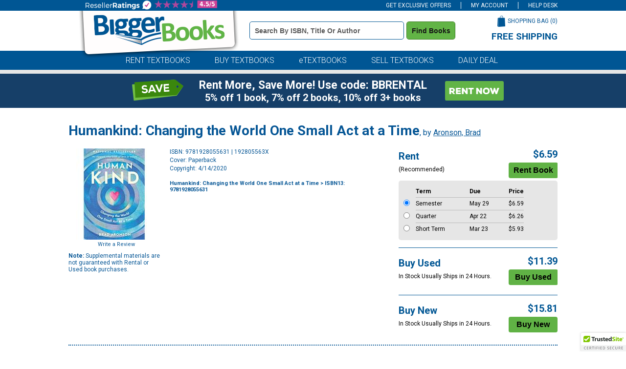

--- FILE ---
content_type: application/javascript
request_url: https://www.biggerbooks.com/jsBfAfXeKR1U2OB6V9ki1VNy/zES1NJLt3iNLQb1mcE/U0tsLQE/BUk/MeXRqKTkB
body_size: 174136
content:
(function(){if(typeof Array.prototype.entries!=='function'){Object.defineProperty(Array.prototype,'entries',{value:function(){var index=0;const array=this;return {next:function(){if(index<array.length){return {value:[index,array[index++]],done:false};}else{return {done:true};}},[Symbol.iterator]:function(){return this;}};},writable:true,configurable:true});}}());(function(){PU();HR3();LP3();var sF=function(){return pg.apply(this,[QZ,arguments]);};var nH=function(rR,qR){return rR+qR;};var KI=function(UY,hx){return UY^hx;};var Jg=function(){return ["\x6c\x65\x6e\x67\x74\x68","\x41\x72\x72\x61\x79","\x63\x6f\x6e\x73\x74\x72\x75\x63\x74\x6f\x72","\x6e\x75\x6d\x62\x65\x72"];};var L0=function(){return xE["window"]["navigator"]["userAgent"]["replace"](/\\|"/g,'');};var gY=function Xt(Ks,Cs){'use strict';var FV=Xt;switch(Ks){case q:{var EH=Cs[hs];var jF=Cs[MW];var Mx=Cs[bZ];JI.push(K2);try{var D0=JI.length;var sr=Hf(MW);var lY;return lY=sz(HA,[Fr()[qx(xI)](xJ,gQ,Hf(Hf(WB)),Hf(RH)),KH()[Hh(Mh)].call(null,CV,fU),M2(typeof Fr()[qx(RR)],nH([],[][[]]))?Fr()[qx(RY)](VU,rz,W0,Hf(Hf({}))):Fr()[qx(WY)](dB,It,Bt,Ir),EH.call(jF,Mx)]),JI.pop(),lY;}catch(S0){JI.splice(Ur(D0,WB),Infinity,K2);var vx;return vx=sz(HA,[Fr()[qx(xI)].apply(null,[xJ,gQ,Hf([]),Gx]),nQ()[Nz(UQ)].call(null,qm,Of),Fr()[qx(RY)](VU,rz,Hf(Hf(RH)),Ah),S0]),JI.pop(),vx;}JI.pop();}break;case k7:{var qh=Cs[hs];JI.push(vQ);var z0;return z0=sz(HA,[nQ()[Nz(gz)](sI,Wf),qh]),JI.pop(),z0;}break;case S:{JI.push(dY);var PH=[KH()[Hh(Bt)](BH,vH),bQ(typeof Fx()[Dz(Ah)],'undefined')?Fx()[Dz(Ah)].call(null,bh,TY,A5,g5,Jz,nr):Fx()[Dz(RR)].call(null,qI,gf,RR,wr,RR,Px),M2(typeof nQ()[Nz(hr)],nH('',[][[]]))?nQ()[Nz(kI)](EB,Mh):nQ()[Nz(CV)](XI,q2),Yr()[ZI(rz)](lR,hr,kF),TV()[Mt(rQ)](bH,pQ,Bt,sP),nQ()[Nz(Of)].call(null,TR,Ix),Fr()[qx(YV)](Er,kI,vt,vB),TV()[Mt(Ir)](Hf(WB),LH,jR,KR),nQ()[Nz(rY)].call(null,IF,LY),TV()[Mt(gf)](LY,Hf(Hf(RH)),Ir,SH),bQ(typeof TV()[Mt(tR)],nH('',[][[]]))?TV()[Mt(WB)].call(null,TY,UQ,lh,nV):TV()[Mt(xQ)](CF,IV,k0,QF),nQ()[Nz(Wz)].call(null,MF,k0),M2(typeof TV()[Mt(WB)],nH('',[][[]]))?TV()[Mt(rz)].apply(null,[Ah,W0,SI,l2]):TV()[Mt(WB)](jR,LH,xH,lR),M2(typeof fh()[JH(CH)],nH([],[][[]]))?fh()[JH(j0)].apply(null,[kh,Wz,pY,TY]):fh()[JH(Ut)].call(null,p2,dB,Ir,Nr),Fr()[qx(LY)](xR,mY,LR,Gt),M2(typeof nQ()[Nz(Mh)],nH('',[][[]]))?nQ()[Nz(wr)](OI,SV):nQ()[Nz(CV)].apply(null,[IY,lV]),Yr()[ZI(tR)](GR,CV,Gz),nQ()[Nz(F5)](XQ,UI),M2(typeof TV()[Mt(QQ)],nH('',[][[]]))?TV()[Mt(tR)].apply(null,[Lr,F5,QQ,Cx]):TV()[Mt(WB)](Hf(Hf(WB)),Hf(Hf([])),fY,CQ),Fr()[qx(qF)](Gg,Ir,Hf(Hf([])),SV),Fr()[qx(HH)].apply(null,[hQ,cY,RY,Ut]),KH()[Hh(YV)](AB,Zf),hB()[sQ(mY)].call(null,Hf(Hf(WB)),zt,K0),hB()[sQ(TY)].apply(null,[Hf(Hf(WB)),Gz,HQ]),TV()[Mt(Bx)](Lb,LR,Lb,Cf),bQ(typeof Fx()[Dz(LR)],'undefined')?Fx()[Dz(Ah)].call(null,vt,TY,xb,VT,AS,Jp):Fx()[Dz(Dn)](CH,DT,p6,LH,XI,Pb),nQ()[Nz(Vp)](fY,Kb)];if(cS(typeof xE[nQ()[Nz(qF)](wJ,jS)][nQ()[Nz(DT)].call(null,fq,jR)],bQ(typeof KH()[Hh(Dn)],nH('',[][[]]))?KH()[Hh(CH)](rj,HT):KH()[Hh(q9)].call(null,Cp,GT))){var Wj;return JI.pop(),Wj=null,Wj;}var sL=PH[bQ(typeof Yr()[ZI(TY)],nH([],[][[]]))?Yr()[ZI(Ej)].apply(null,[LY,UO,Nj]):Yr()[ZI(RH)](rU,QQ,Hf(Hf({})))];var SN=KH()[Hh(gQ)](xI,A6);for(var AK=RH;gK(AK,sL);AK++){var FT=PH[AK];if(M2(xE[nQ()[Nz(qF)](wJ,jS)][nQ()[Nz(DT)].apply(null,[fq,jR])][FT],undefined)){SN=KH()[Hh(gQ)].apply(null,[xI,A6])[KH()[Hh(Mb)].apply(null,[UI,Un])](SN,Yr()[ZI(Bx)](P9,CF,Hf(Hf(WB))))[bQ(typeof KH()[Hh(Nk)],nH([],[][[]]))?KH()[Hh(CH)].apply(null,[OT,Op]):KH()[Hh(Mb)](UI,Un)](AK);}}var H6;return JI.pop(),H6=SN,H6;}break;case f3:{var UC;JI.push(Fv);return UC=xE[nQ()[Nz(YV)].call(null,w,xC)][hB()[sQ(HH)](qT,Bt,wA)],JI.pop(),UC;}break;case QZ:{JI.push(CS);this[nQ()[Nz(RY)](G3,Ah)]=Hf(RH);var vw=this[Yr()[ZI(xI)](j3,AT,WY)][RH][Yr()[ZI(AC)](I7,H9,QQ)];if(bQ(nQ()[Nz(UQ)](hU,Of),vw[Fr()[qx(xI)](Zh,gQ,AC,Vp)]))throw vw[Fr()[qx(RY)](Hr,rz,Rp,Ir)];var SS;return SS=this[Yr()[ZI(Nj)].apply(null,[Oh,qI,W0])],JI.pop(),SS;}break;case dc:{var bn=Cs[hs];var kk=Cs[MW];JI.push(JO);if(Dq(typeof xE[Yr()[ZI(Ah)].call(null,bF,Mb,Bt)][Yr()[ZI(Lb)](Zg,dY,vp)],KH()[Hh(q9)](Cp,xY))){xE[M2(typeof Yr()[ZI(WY)],'undefined')?Yr()[ZI(Ah)].apply(null,[bF,Mb,RY]):Yr()[ZI(Ej)](Uq,cC,Bx)][Yr()[ZI(Lb)](Zg,dY,j0)]=(bQ(typeof KH()[Hh(vt)],nH([],[][[]]))?KH()[Hh(CH)](HL,nV):KH()[Hh(gQ)](xI,X5))[KH()[Hh(Mb)](UI,pr)](bn,Fr()[qx(q9)](EQ,z9,Hf(Hf({})),Vp))[KH()[Hh(Mb)].call(null,UI,pr)](kk,M2(typeof fh()[JH(CH)],nH([],[][[]]))?fh()[JH(q9)](Ht,nw,vB,LY):fh()[JH(Ut)](hN,rY,xQ,tj));}JI.pop();}break;case hs:{var Ak=Cs[hs];JI.push(ML);var Tq=new (xE[nQ()[Nz(VC)](p5,mL)])();var WK=Tq[nQ()[Nz(Lb)].apply(null,[nf,Np])](Ak);var jN=KH()[Hh(gQ)](xI,qS);WK[Fr()[qx(Lr)](T2,BK,Hf({}),g5)](function(rq){JI.push(Gt);jN+=xE[M2(typeof KH()[Hh(Dn)],'undefined')?KH()[Hh(CF)](rQ,Sw):KH()[Hh(CH)](ZC,rp)][Fx()[Dz(WB)].apply(null,[Ut,Hf([]),JL,RR,CF,rK])](rq);JI.pop();});var Nq;return Nq=xE[TV()[Mt(j0)].call(null,CV,gf,gQ,m0)](jN),JI.pop(),Nq;}break;case Q3:{var m9=Cs[hs];JI.push(V6);try{var CC=JI.length;var Bd=Hf(MW);if(bQ(m9[nQ()[Nz(qF)](VH,jS)][hB()[sQ(DT)](mL,XI,PK)],undefined)){var M6;return M6=Fr()[qx(TY)](wk,qF,AC,j0),JI.pop(),M6;}if(bQ(m9[nQ()[Nz(qF)](VH,jS)][hB()[sQ(DT)](Hf([]),XI,PK)],Hf([]))){var PN;return PN=KH()[Hh(tL)](qq,rg),JI.pop(),PN;}var Bq;return Bq=bQ(typeof KH()[Hh(rY)],'undefined')?KH()[Hh(CH)](Gd,Aj):KH()[Hh(vB)](qI,kY),JI.pop(),Bq;}catch(Yv){JI.splice(Ur(CC,WB),Infinity,V6);var jq;return jq=hB()[sQ(vt)](Hf(Hf({})),xw,qO),JI.pop(),jq;}JI.pop();}break;case Xl:{var VL;JI.push(Dp);return VL=new (xE[TV()[Mt(Lr)](qN,Hf(WB),LY,nY)])()[Yr()[ZI(xQ)].call(null,EV,Nk,rQ)](),JI.pop(),VL;}break;case s3:{JI.push(wd);try{var kC=JI.length;var tn=Hf([]);var Ed=nH(xE[bQ(typeof Yr()[ZI(tL)],'undefined')?Yr()[ZI(Ej)](Uw,gb,vt):Yr()[ZI(YV)](jw,qN,LY)](xE[hB()[sQ(CF)].apply(null,[IS,pY,xB])][nQ()[Nz(vt)](Sp,vv)]),fk(xE[Yr()[ZI(YV)](jw,qN,IV)](xE[hB()[sQ(CF)].apply(null,[tv,pY,xB])][KH()[Hh(LY)].apply(null,[rz,Vb])]),WB));Ed+=nH(fk(xE[Yr()[ZI(YV)](jw,qN,Nk)](xE[hB()[sQ(CF)](Kb,pY,xB)][bQ(typeof Yr()[ZI(F5)],'undefined')?Yr()[ZI(Ej)](Nd,sp,Rp):Yr()[ZI(LY)].apply(null,[f5,rY,IS])]),cY),fk(xE[bQ(typeof Yr()[ZI(Nj)],nH([],[][[]]))?Yr()[ZI(Ej)](Pb,lv,Yp):Yr()[ZI(YV)](jw,qN,Lr)](xE[hB()[sQ(CF)](Hf(Hf({})),pY,xB)][nQ()[Nz(Tj)](hd,VT)]),tL));Ed+=nH(fk(xE[Yr()[ZI(YV)](jw,qN,xI)](xE[bQ(typeof hB()[sQ(j0)],nH([],[][[]]))?hB()[sQ(cY)](Rp,rv,LO):hB()[sQ(CF)].apply(null,[Hf(Hf(RH)),pY,xB])][M2(typeof hB()[sQ(F5)],'undefined')?hB()[sQ(rY)].call(null,Vp,qI,bO):hB()[sQ(cY)].call(null,AT,KT,Db)]),Ah),fk(xE[Yr()[ZI(YV)](jw,qN,Hf(WB))](xE[hB()[sQ(CF)](ST,pY,xB)][KH()[Hh(qF)](TY,g6)]),vB));Ed+=nH(fk(xE[Yr()[ZI(YV)](jw,qN,Hf(Hf({})))](xE[hB()[sQ(CF)].apply(null,[gz,pY,xB])][bQ(typeof KH()[Hh(gz)],nH([],[][[]]))?KH()[Hh(CH)](nn,Ld):KH()[Hh(HH)](RH,Qg)]),Ut),fk(xE[Yr()[ZI(YV)](jw,qN,Gz)](xE[hB()[sQ(CF)](sd,pY,xB)][TV()[Mt(YV)](kF,sv,pj,Cf)]),Ej));Ed+=nH(fk(xE[Yr()[ZI(YV)](jw,qN,RR)](xE[hB()[sQ(CF)].call(null,Hf(WB),pY,xB)][nQ()[Nz(VT)].apply(null,[c2,FC])]),LR),fk(xE[Yr()[ZI(YV)](jw,qN,Gz)](xE[hB()[sQ(CF)](AC,pY,xB)][nQ()[Nz(bh)](gZ,tL)]),CH));Ed+=nH(fk(xE[Yr()[ZI(YV)](jw,qN,Ah)](xE[hB()[sQ(CF)](Hf(Hf({})),pY,xB)][fh()[JH(RR)].apply(null,[RN,NK,tL,tv])]),WY),fk(xE[Yr()[ZI(YV)](jw,qN,XI)](xE[hB()[sQ(CF)].apply(null,[TY,pY,xB])][hB()[sQ(Wz)].call(null,Hf(Hf(RH)),fT,Qn)]),gQ));Ed+=nH(fk(xE[Yr()[ZI(YV)].apply(null,[jw,qN,Hf({})])](xE[M2(typeof hB()[sQ(vB)],nH('',[][[]]))?hB()[sQ(CF)](Hf(Hf([])),pY,xB):hB()[sQ(cY)].apply(null,[Gx,IL,RS])][nQ()[Nz(vp)](mv,vt)]),CF),fk(xE[Yr()[ZI(YV)](jw,qN,Hf({}))](xE[hB()[sQ(CF)](IO,pY,xB)][Bw()[VS(q9)](Lq,Mb,q9,Hf(Hf(RH)),TY,RN)]),pY));Ed+=nH(fk(xE[Yr()[ZI(YV)].call(null,jw,qN,Hf(Hf([])))](xE[hB()[sQ(CF)](RY,pY,xB)][KH()[Hh(VC)](RR,Yk)]),j0),fk(xE[Yr()[ZI(YV)].call(null,jw,qN,vt)](xE[hB()[sQ(CF)](wK,pY,xB)][M2(typeof KH()[Hh(UQ)],nH('',[][[]]))?KH()[Hh(Lb)].call(null,UQ,bV):KH()[Hh(CH)](Dd,BC)]),W4[bQ(typeof hB()[sQ(BK)],'undefined')?hB()[sQ(cY)].apply(null,[Lb,pq,p9]):hB()[sQ(wr)](Hf([]),dB,Pk)]()));Ed+=nH(fk(xE[Yr()[ZI(YV)](jw,qN,Hf(RH))](xE[hB()[sQ(CF)](Mh,pY,xB)][M2(typeof KH()[Hh(Rp)],'undefined')?KH()[Hh(mY)].apply(null,[j0,Vk]):KH()[Hh(CH)](mT,hQ)]),Dn),fk(xE[Yr()[ZI(YV)](jw,qN,HH)](xE[hB()[sQ(CF)](vp,pY,xB)][TV()[Mt(LY)](Hf(Hf(RH)),TY,Eq,Lh)]),q9));Ed+=nH(fk(xE[Yr()[ZI(YV)].call(null,jw,qN,tv)](xE[hB()[sQ(CF)](gz,pY,xB)][Yr()[ZI(qF)](Bj,xI,jn)]),CV),fk(xE[bQ(typeof Yr()[ZI(DT)],nH('',[][[]]))?Yr()[ZI(Ej)].apply(null,[tR,fN,Dn]):Yr()[ZI(YV)](jw,qN,RH)](xE[bQ(typeof hB()[sQ(RY)],'undefined')?hB()[sQ(cY)].apply(null,[Lr,jS,MK]):hB()[sQ(CF)](Hf(Hf([])),pY,xB)][Yr()[ZI(HH)].call(null,Lk,Gt,Dn)]),QQ));Ed+=nH(fk(xE[M2(typeof Yr()[ZI(CH)],'undefined')?Yr()[ZI(YV)](jw,qN,Lr):Yr()[ZI(Ej)].apply(null,[Yk,Oq,LY])](xE[hB()[sQ(CF)](rQ,pY,xB)][bQ(typeof Bw()[VS(WB)],'undefined')?Bw()[VS(cY)](Fn,mL,vq,CH,ST,jw):Bw()[VS(CV)](Cv,sd,hr,IS,qI,RN)]),tv),fk(xE[Yr()[ZI(YV)](jw,qN,UQ)](xE[hB()[sQ(CF)](Hf(Hf([])),pY,xB)][Bw()[VS(QQ)].call(null,qf,kF,Mb,kI,RR,RN)]),hr));Ed+=nH(fk(xE[Yr()[ZI(YV)](jw,qN,Gt)](xE[hB()[sQ(CF)](HH,pY,xB)][Fr()[qx(Lb)](FH,gf,W0,VC)]),XI),fk(xE[Yr()[ZI(YV)].call(null,jw,qN,SV)](xE[hB()[sQ(CF)](F5,pY,xB)][Yr()[ZI(VC)](GV,kI,AT)]),Mk[Mb]));Ed+=nH(fk(xE[bQ(typeof Yr()[ZI(tL)],nH('',[][[]]))?Yr()[ZI(Ej)].call(null,dN,Pj,wK):Yr()[ZI(YV)].apply(null,[jw,qN,BK])](xE[hB()[sQ(CF)](CF,pY,xB)][hB()[sQ(F5)](qF,Bv,G2)]),Nk),fk(xE[M2(typeof Yr()[ZI(WB)],nH('',[][[]]))?Yr()[ZI(YV)].apply(null,[jw,qN,sv]):Yr()[ZI(Ej)](Cx,Zk,Ir)](xE[hB()[sQ(CF)](Hf(Hf([])),pY,xB)][KH()[Hh(TY)](tR,Md)]),BK));Ed+=nH(fk(xE[Yr()[ZI(YV)].call(null,jw,qN,Hf(Hf(RH)))](xE[hB()[sQ(CF)].apply(null,[LY,pY,xB])][TV()[Mt(qF)](VT,VT,Wf,Xg)]),ww),fk(xE[bQ(typeof Yr()[ZI(ww)],nH([],[][[]]))?Yr()[ZI(Ej)](Jk,Ib,HH):Yr()[ZI(YV)].apply(null,[jw,qN,xQ])](xE[hB()[sQ(CF)](Tj,pY,xB)][Fr()[qx(mY)](YL,dY,gQ,qF)]),Rp));Ed+=nH(fk(xE[bQ(typeof Yr()[ZI(Lb)],nH([],[][[]]))?Yr()[ZI(Ej)](Hw,FL,DT):Yr()[ZI(YV)](jw,qN,F5)](xE[hB()[sQ(CF)].apply(null,[UQ,pY,xB])][wb()[GK(QQ)](OO,Of,PL,Mb,RR)]),Mk[Nk]),fk(xE[Yr()[ZI(YV)](jw,qN,vp)](xE[hB()[sQ(CF)](xw,pY,xB)][Fx()[Dz(CV)](Lr,VT,[Of,WB],tv,tv,nq)]),xI));Ed+=nH(fk(xE[Yr()[ZI(YV)](jw,qN,cY)](xE[bQ(typeof hB()[sQ(Dn)],nH([],[][[]]))?hB()[sQ(cY)].apply(null,[j0,K6,fY]):hB()[sQ(CF)].call(null,Lb,pY,xB)][TV()[Mt(HH)](Nk,RH,gw,gr)]),Mk[BK]),fk(xE[Yr()[ZI(YV)](jw,qN,H9)](xE[hB()[sQ(CF)](Hf(Hf([])),pY,xB)][TV()[Mt(VC)].apply(null,[pQ,mY,hr,V6])]),Mk[ww]));Ed+=nH(nH(fk(xE[Yr()[ZI(YV)](jw,qN,VC)](xE[Yr()[ZI(Ah)].apply(null,[m3,Mb,bh])][bQ(typeof Fx()[Dz(Dn)],nH([],[][[]]))?Fx()[Dz(Ah)](Lb,Mh,SH,QQ,pk,Sj):Fx()[Dz(QQ)](rY,VT,RH,Hf(Hf({})),Mb,Td)]),Mk[Rp]),fk(xE[Yr()[ZI(YV)].apply(null,[jw,qN,Dn])](xE[M2(typeof hB()[sQ(CF)],nH('',[][[]]))?hB()[sQ(CF)].call(null,WB,pY,xB):hB()[sQ(cY)](Gx,Hd,Ev)][hB()[sQ(Vp)].apply(null,[Dn,Mb,xj])]),W4[Bw()[VS(tv)].apply(null,[H9,rQ,Ah,Hf(Hf(WB)),Hf(RH),hv])]())),fk(xE[bQ(typeof Yr()[ZI(DT)],'undefined')?Yr()[ZI(Ej)](Wf,g9,HH):Yr()[ZI(YV)].apply(null,[jw,qN,Ir])](xE[hB()[sQ(CF)].apply(null,[Hf({}),pY,xB])][KH()[Hh(kI)].apply(null,[Eq,lV])]),gz));var V9;return V9=Ed[TV()[Mt(UQ)].apply(null,[Gt,Hf({}),XN,E0])](),JI.pop(),V9;}catch(Hq){JI.splice(Ur(kC,WB),Infinity,wd);var RK;return RK=KH()[Hh(tL)](qq,JV),JI.pop(),RK;}JI.pop();}break;case PA:{JI.push(Nb);try{var nd=JI.length;var tO=Hf([]);var mK;return mK=Hf(Hf(xE[M2(typeof hB()[sQ(rQ)],'undefined')?hB()[sQ(CF)](g5,pY,H2):hB()[sQ(cY)](pY,Lf,HT)][bQ(typeof hB()[sQ(HH)],'undefined')?hB()[sQ(cY)].apply(null,[Hf(RH),JN,fS]):hB()[sQ(Of)](vB,Nk,mj)])),JI.pop(),mK;}catch(fO){JI.splice(Ur(nd,WB),Infinity,Nb);var Rb;return JI.pop(),Rb=Hf(MW),Rb;}JI.pop();}break;case j7:{var Dw=Cs[hs];var kq=Cs[MW];JI.push(D9);if(Hf(dq(Dw,kq))){throw new (xE[Fr()[qx(pY)](Xd,jn,Yp,Dn)])(bQ(typeof Yr()[ZI(XI)],nH([],[][[]]))?Yr()[ZI(Ej)].call(null,ML,RH,sd):Yr()[ZI(mY)](V0,Zv,Hf(Hf(RH))));}JI.pop();}break;case YZ:{var Tb;JI.push(CF);return Tb=Hf(Hf(xE[hB()[sQ(CF)](Gx,pY,rC)][Fx()[Dz(q9)].call(null,Ej,qF,PO,vp,CH,xv)])),JI.pop(),Tb;}break;case q7:{var Xq=Cs[hs];var nk=Cs[MW];JI.push(Oq);var zT;return zT=nH(xE[KH()[Hh(j0)](wr,mN)][nQ()[Nz(Bx)](Zj,ww)](Wk(xE[M2(typeof KH()[Hh(Ut)],nH([],[][[]]))?KH()[Hh(j0)].call(null,wr,mN):KH()[Hh(CH)].apply(null,[HS,UO])][nQ()[Nz(Bt)](Qr,XN)](),nH(Ur(nk,Xq),WB))),Xq),JI.pop(),zT;}break;case rs:{return this;}break;case xl:{return this;}break;case V:{var Zd=Cs[hs];JI.push(Up);var mw=xE[Fr()[qx(gQ)](mm,vv,vt,rz)](Zd);var U9=[];for(var vn in mw)U9[hB()[sQ(Ut)](tL,LY,Eb)](vn);U9[Fr()[qx(tR)](zV,Gx,tv,bh)]();var Jb;return Jb=function md(){JI.push(G9);for(;U9[Yr()[ZI(RH)](MZ,QQ,AC)];){var Iv=U9[bQ(typeof KH()[Hh(Nw)],'undefined')?KH()[Hh(CH)](AL,QF):KH()[Hh(Nj)](Bt,z5)]();if(r9(Iv,mw)){var sS;return md[nQ()[Nz(vB)].call(null,jI,RR)]=Iv,md[nQ()[Nz(RY)].apply(null,[DK,Ah])]=Hf(Mk[WB]),JI.pop(),sS=md,sS;}}md[nQ()[Nz(RY)].call(null,DK,Ah)]=Hf(Mk[hr]);var sK;return JI.pop(),sK=md,sK;},JI.pop(),Jb;}break;case Jc:{return this;}break;case cs:{var gN=Cs[hs];JI.push(kb);if(M2(typeof gN,fh()[JH(RH)](Hj,df,g5,Ut))){var UN;return UN=KH()[Hh(gQ)](xI,bj),JI.pop(),UN;}var BN;return BN=gN[Yr()[ZI(Lr)](fw,Bv,Hf(Hf(WB)))](new (xE[KH()[Hh(sd)](Kb,sN)])(hB()[sQ(xQ)](YV,FC,Rn),hB()[sQ(rz)](bp,CH,Gq)),hB()[sQ(tR)](jn,pb,Gg))[Yr()[ZI(Lr)](fw,Bv,Vp)](new (xE[M2(typeof KH()[Hh(tR)],nH('',[][[]]))?KH()[Hh(sd)](Kb,sN):KH()[Hh(CH)].apply(null,[Jd,wN])])(KH()[Hh(rQ)](BK,QK),hB()[sQ(rz)].apply(null,[Hf({}),CH,Gq])),hB()[sQ(Bx)].call(null,Np,jn,Ww))[bQ(typeof Yr()[ZI(QQ)],nH([],[][[]]))?Yr()[ZI(Ej)](RT,ld,Hf(Hf([]))):Yr()[ZI(Lr)](fw,Bv,gf)](new (xE[KH()[Hh(sd)].apply(null,[Kb,sN])])(Bw()[VS(pY)](vS,xQ,Ah,XI,ww,Sw),hB()[sQ(rz)].apply(null,[Hf({}),CH,Gq])),nQ()[Nz(xQ)](ln,IS))[Yr()[ZI(Lr)](fw,Bv,Hf(WB))](new (xE[KH()[Hh(sd)].call(null,Kb,sN)])(Bw()[VS(j0)](LT,gf,Ah,AC,CV,Sw),hB()[sQ(rz)](SV,CH,Gq)),Fx()[Dz(pY)](q9,rQ,Bx,Bv,cY,n6))[Yr()[ZI(Lr)](fw,Bv,Mb)](new (xE[KH()[Hh(sd)](Kb,sN)])(Bw()[VS(RR)](mL,Wz,Ah,g5,W0,Sw),hB()[sQ(rz)](gQ,CH,Gq)),KH()[Hh(Ir)].apply(null,[kI,Wp]))[Yr()[ZI(Lr)].apply(null,[fw,Bv,pY])](new (xE[KH()[Hh(sd)].apply(null,[Kb,sN])])(nQ()[Nz(rz)](QN,Wb),bQ(typeof hB()[sQ(q9)],'undefined')?hB()[sQ(cY)](Hf(Hf(WB)),Cd,Fb):hB()[sQ(rz)](cY,CH,Gq)),bQ(typeof Fr()[qx(XI)],nH('',[][[]]))?Fr()[qx(WY)].call(null,S9,Fq,vp,Hf({})):Fr()[qx(Bt)](XX,Bv,CF,Vp))[Yr()[ZI(Lr)].apply(null,[fw,Bv,Hf(Hf({}))])](new (xE[KH()[Hh(sd)].call(null,Kb,sN)])(hB()[sQ(Bt)].apply(null,[UQ,TN,Zp]),hB()[sQ(rz)](pQ,CH,Gq)),bQ(typeof hB()[sQ(rz)],nH([],[][[]]))?hB()[sQ(cY)].apply(null,[Gz,LT,Zq]):hB()[sQ(YV)].call(null,cY,Cn,Ph))[Yr()[ZI(Lr)](fw,Bv,tv)](new (xE[KH()[Hh(sd)].apply(null,[Kb,sN])])(nQ()[Nz(tR)].apply(null,[Lq,tR]),hB()[sQ(rz)](Hf(Hf(WB)),CH,Gq)),Bw()[VS(Dn)](Kv,Wz,Ah,qI,RH,n6))[Yr()[ZI(gz)](O6,fb,Hf(Hf({})))](RH,xq),JI.pop(),BN;}break;case TE:{JI.push(MT);try{var Ln=JI.length;var Mq=Hf({});var gS;return gS=Hf(Hf(xE[hB()[sQ(CF)](wr,pY,fF)][TV()[Mt(Bt)](Np,kI,AC,nO)])),JI.pop(),gS;}catch(rk){JI.splice(Ur(Ln,WB),Infinity,MT);var RL;return JI.pop(),RL=Hf([]),RL;}JI.pop();}break;case p3:{var cN=Cs[hs];var tN=Cs[MW];var b9;var LC;var Tv;JI.push(vj);var CO;var pp=hB()[sQ(hr)](qI,k0,G0);var Cq=cN[Fr()[qx(hr)](Xg,Gn,j0,ST)](pp);for(CO=RH;gK(CO,Cq[Yr()[ZI(RH)](zF,QQ,Lr)]);CO++){b9=N9(x9(Kj(tN,LR),W4[KH()[Hh(hr)](sd,xr)]()),Cq[Yr()[ZI(RH)].apply(null,[zF,QQ,Hf(WB)])]);tN*=Mk[Ej];tN&=Mk[Ah];tN+=Mk[vB];tN&=Mk[LR];LC=N9(x9(Kj(tN,LR),Mk[tL]),Cq[Yr()[ZI(RH)](zF,QQ,IV)]);tN*=W4[Fr()[qx(tv)].apply(null,[JS,F5,Hf([]),qF])]();tN&=W4[Fr()[qx(XI)](n2,qI,IS,Hf(WB))]();tN+=W4[bQ(typeof fh()[JH(RH)],'undefined')?fh()[JH(Ut)](Hn,IF,Nk,cv):fh()[JH(vB)](c6,Aw,xw,CH)]();tN&=W4[M2(typeof Bw()[VS(tL)],'undefined')?Bw()[VS(tL)](ZO,Ej,Dn,mC,Np,c6):Bw()[VS(cY)].apply(null,[Fw,Lr,Df,vp,pQ,Ok])]();Tv=Cq[b9];Cq[b9]=Cq[LC];Cq[LC]=Tv;}var nK;return nK=Cq[wb()[GK(tL)](YK,XI,rF,Ah,sv)](pp),JI.pop(),nK;}break;case qG:{var F6;JI.push(LR);return F6=bQ(typeof xE[hB()[sQ(CF)](Hf(Hf([])),pY,Fv)][bQ(typeof hB()[sQ(WY)],nH('',[][[]]))?hB()[sQ(cY)](IS,lK,UQ):hB()[sQ(kI)](CV,L9,In)],TV()[Mt(pY)](hr,wK,LH,mq))||bQ(typeof xE[M2(typeof hB()[sQ(YV)],nH('',[][[]]))?hB()[sQ(CF)].apply(null,[Rp,pY,Fv]):hB()[sQ(cY)].call(null,jn,kn,vK)][M2(typeof Yr()[ZI(Vp)],nH('',[][[]]))?Yr()[ZI(Bt)].apply(null,[bw,tv,qI]):Yr()[ZI(Ej)](Gp,Pb,xI)],TV()[Mt(pY)](DT,gQ,LH,mq))||bQ(typeof xE[M2(typeof hB()[sQ(g5)],'undefined')?hB()[sQ(CF)](BK,pY,Fv):hB()[sQ(cY)].apply(null,[DT,xq,Fv])][Fr()[qx(VC)].call(null,I9,PO,hr,rQ)],TV()[Mt(pY)].call(null,CH,Lr,LH,mq)),JI.pop(),F6;}break;case EZ:{var LK;JI.push(m6);return LK=wb()[GK(RR)](RR,F5,nf,CV,xw),JI.pop(),LK;}break;}};var Wq=function hL(xT,lL){'use strict';var wS=hL;switch(xT){case bZ:{return this;}break;case Hm:{var IK=lL[hs];JI.push(lR);var Nv;return Nv=sz(HA,[nQ()[Nz(gz)].call(null,IC,Wf),IK]),JI.pop(),Nv;}break;case Ll:{return this;}break;case vm:{return this;}break;case SG:{var dC;JI.push(OC);return dC=wb()[GK(RR)](RR,Rp,l2,CV,mC),JI.pop(),dC;}break;case rM:{var Jq=lL[hs];JI.push(gk);var Lw=xE[M2(typeof Fr()[qx(Ej)],nH([],[][[]]))?Fr()[qx(gQ)](Gj,vv,Lb,jR):Fr()[qx(WY)].call(null,j9,bK,Tj,j0)](Jq);var wp=[];for(var EL in Lw)wp[bQ(typeof hB()[sQ(jn)],nH('',[][[]]))?hB()[sQ(cY)](Yp,wN,KS):hB()[sQ(Ut)](AC,LY,fw)](EL);wp[Fr()[qx(tR)].apply(null,[VH,Gx,AT,gz])]();var zw;return zw=function Gk(){JI.push(Gd);for(;wp[bQ(typeof Yr()[ZI(UQ)],nH([],[][[]]))?Yr()[ZI(Ej)].apply(null,[sN,ST,Dn]):Yr()[ZI(RH)](Ox,QQ,CV)];){var rO=wp[KH()[Hh(Nj)](Bt,lf)]();if(r9(rO,Lw)){var Av;return Gk[nQ()[Nz(vB)](MZ,RR)]=rO,Gk[M2(typeof nQ()[Nz(DT)],nH('',[][[]]))?nQ()[Nz(RY)].call(null,Br,Ah):nQ()[Nz(CV)].apply(null,[Fb,tR])]=Hf(WB),JI.pop(),Av=Gk,Av;}}Gk[nQ()[Nz(RY)].apply(null,[Br,Ah])]=Hf(RH);var Ob;return JI.pop(),Ob=Gk,Ob;},JI.pop(),zw;}break;case hM:{JI.push(Xb);this[nQ()[Nz(RY)].apply(null,[Sk,Ah])]=Hf(RH);var TT=this[Yr()[ZI(xI)].apply(null,[SR,AT,Lr])][RH][Yr()[ZI(AC)](MO,H9,WB)];if(bQ(nQ()[Nz(UQ)](fR,Of),TT[bQ(typeof Fr()[qx(WB)],nH('',[][[]]))?Fr()[qx(WY)](QL,HN,tv,pQ):Fr()[qx(xI)](Cw,gQ,Hf(Hf(RH)),IV)]))throw TT[Fr()[qx(RY)](QK,rz,VT,qT)];var pw;return pw=this[Yr()[ZI(Nj)](GQ,qI,XI)],JI.pop(),pw;}break;case JP:{var rw=lL[hs];var nC;JI.push(Hw);return nC=rw&&cS(TV()[Mt(pY)](Lr,CH,LH,zm),typeof xE[TV()[Mt(LR)].apply(null,[QQ,tv,Nj,Y0])])&&bQ(rw[M2(typeof hB()[sQ(LY)],'undefined')?hB()[sQ(Ah)](Ah,xI,Nh):hB()[sQ(cY)].call(null,Hf(Hf([])),Iw,Jd)],xE[M2(typeof TV()[Mt(Bx)],nH([],[][[]]))?TV()[Mt(LR)].apply(null,[ST,Mb,Nj,Y0]):TV()[Mt(WB)](CH,LR,Q6,RT)])&&M2(rw,xE[TV()[Mt(LR)](wr,Dn,Nj,Y0)][hB()[sQ(tL)](wr,tR,m5)])?hB()[sQ(Nj)].apply(null,[YV,Dn,n5]):typeof rw,JI.pop(),nC;}break;case V3:{var hK=lL[hs];return typeof hK;}break;case MU:{var GN=lL[hs];var np=lL[MW];var zn=lL[bZ];JI.push(Wf);GN[np]=zn[nQ()[Nz(vB)].apply(null,[j6,RR])];JI.pop();}break;case zM:{var sq=lL[hs];var bk=lL[MW];var wn=lL[bZ];return sq[bk]=wn;}break;case BJ:{var Lv=lL[hs];var lk=lL[MW];var qv=lL[bZ];JI.push(A6);try{var Qp=JI.length;var mn=Hf(Hf(hs));var lq;return lq=sz(HA,[bQ(typeof Fr()[qx(Tj)],nH([],[][[]]))?Fr()[qx(WY)](hw,Zk,Rp,TY):Fr()[qx(xI)](tS,gQ,Ah,Hf(RH)),KH()[Hh(Mh)].call(null,CV,IC),Fr()[qx(RY)](IL,rz,LY,hr),Lv.call(lk,qv)]),JI.pop(),lq;}catch(NC){JI.splice(Ur(Qp,WB),Infinity,A6);var MC;return MC=sz(HA,[M2(typeof Fr()[qx(g5)],nH([],[][[]]))?Fr()[qx(xI)](tS,gQ,Hf(Hf(WB)),Bt):Fr()[qx(WY)](Hn,LY,CV,Hf(Hf([]))),nQ()[Nz(UQ)](bY,Of),Fr()[qx(RY)].apply(null,[IL,rz,ww,Mh]),NC]),JI.pop(),MC;}JI.pop();}break;case BP:{return this;}break;case RM:{var kN=lL[hs];JI.push(Ab);var cp;return cp=sz(HA,[nQ()[Nz(gz)](DR,Wf),kN]),JI.pop(),cp;}break;case tA:{return this;}break;case J:{return this;}break;case Dc:{var dv;JI.push(B9);return dv=wb()[GK(RR)](RR,Ut,Sf,CV,IS),JI.pop(),dv;}break;case BG:{var Rj=lL[hs];JI.push(cn);var fp=xE[Fr()[qx(gQ)](ZQ,vv,jn,Hf({}))](Rj);var w6=[];for(var k9 in fp)w6[hB()[sQ(Ut)](H9,LY,lj)](k9);w6[Fr()[qx(tR)](D5,Gx,xI,Ah)]();var O9;return O9=function Wv(){JI.push(k6);for(;w6[Yr()[ZI(RH)](zR,QQ,hr)];){var Hp=w6[KH()[Hh(Nj)].call(null,Bt,fg)]();if(r9(Hp,fp)){var Vv;return Wv[nQ()[Nz(vB)].apply(null,[sh,RR])]=Hp,Wv[nQ()[Nz(RY)](Yw,Ah)]=Hf(WB),JI.pop(),Vv=Wv,Vv;}}Wv[nQ()[Nz(RY)](Yw,Ah)]=Hf(Mk[hr]);var qC;return JI.pop(),qC=Wv,qC;},JI.pop(),O9;}break;case CW:{JI.push(ZL);this[nQ()[Nz(RY)](rC,Ah)]=Hf(W4[fh()[JH(tL)].apply(null,[wj,AS,vp,tL])]());var P6=this[Yr()[ZI(xI)].apply(null,[EF,AT,cY])][Mk[hr]][bQ(typeof Yr()[ZI(Gx)],'undefined')?Yr()[ZI(Ej)].call(null,Ew,mY,SV):Yr()[ZI(AC)].apply(null,[j6,H9,Ir])];if(bQ(nQ()[Nz(UQ)](Af,Of),P6[Fr()[qx(xI)](Q4,gQ,Hf(Hf({})),vp)]))throw P6[Fr()[qx(RY)].apply(null,[cg,rz,Hf(RH),WB])];var Ap;return Ap=this[Yr()[ZI(Nj)].call(null,LQ,qI,xQ)],JI.pop(),Ap;}break;case c3:{var An=lL[hs];JI.push(Dd);var QO;return QO=An&&cS(TV()[Mt(pY)](Tj,Dn,LH,CY),typeof xE[TV()[Mt(LR)].call(null,hr,Hf([]),Nj,Rx)])&&bQ(An[hB()[sQ(Ah)].apply(null,[Hf(Hf(RH)),xI,Vh])],xE[TV()[Mt(LR)](qF,Mh,Nj,Rx)])&&M2(An,xE[TV()[Mt(LR)](tR,IO,Nj,Rx)][hB()[sQ(tL)](Hf(Hf(RH)),tR,rg)])?hB()[sQ(Nj)](gf,Dn,ZV):typeof An,JI.pop(),QO;}break;case LZ:{var Dv=lL[hs];return typeof Dv;}break;case Ec:{var FO=lL[hs];var x6=lL[MW];var vb=lL[bZ];JI.push(xI);FO[x6]=vb[nQ()[Nz(vB)](sI,RR)];JI.pop();}break;case s7:{var kv=lL[hs];var Bp=lL[MW];var xK=lL[bZ];return kv[Bp]=xK;}break;}};var bQ=function(Pp,zL){return Pp===zL;};var hb=function(){if(xE["Date"]["now"]&&typeof xE["Date"]["now"]()==='number'){return xE["Math"]["round"](xE["Date"]["now"]()/1000);}else{return xE["Math"]["round"](+new (xE["Date"])()/1000);}};var gC=function(Qb){if(Qb===undefined||Qb==null){return 0;}var cT=Qb["toLowerCase"]()["replace"](/[^a-z]+/gi,'');return cT["length"];};var M2=function(Tp,Lp){return Tp!==Lp;};var Sd=function(Ad){var sT=Ad%4;if(sT===2)sT=3;var C9=42+sT;var Mn;if(C9===42){Mn=function Jw(tq,tK){return tq*tK;};}else if(C9===43){Mn=function hj(Ck,Yn){return Ck+Yn;};}else{Mn=function sn(qd,bS){return qd-bS;};}return Mn;};var dq=function(cj,FS){return cj instanceof FS;};var h9=function(){return r6.apply(this,[QX,arguments]);};var jv=function(Tf){if(xE["document"]["cookie"]){try{var TC=xE["document"]["cookie"]["split"]('; ');var CT=null;var DN=null;for(var Vq=0;Vq<TC["length"];Vq++){var GC=TC[Vq];if(GC["indexOf"](""["concat"](Tf,"="))===0){var Xv=GC["substring"](""["concat"](Tf,"=")["length"]);if(Xv["indexOf"]('~')!==-1||xE["decodeURIComponent"](Xv)["indexOf"]('~')!==-1){CT=Xv;}}else if(GC["startsWith"](""["concat"](Tf,"_"))){var pO=GC["indexOf"]('=');if(pO!==-1){var WT=GC["substring"](pO+1);if(WT["indexOf"]('~')!==-1||xE["decodeURIComponent"](WT)["indexOf"]('~')!==-1){DN=WT;}}}}if(DN!==null){return DN;}if(CT!==null){return CT;}}catch(CN){return false;}}return false;};var nS=function(Qd){return xE["unescape"](xE["encodeURIComponent"](Qd));};var tb=function(rT){var Jv=['text','search','url','email','tel','number'];rT=rT["toLowerCase"]();if(Jv["indexOf"](rT)!==-1)return 0;else if(rT==='password')return 1;else return 2;};var Kk=function(C6){var bC='';for(var Tw=0;Tw<C6["length"];Tw++){bC+=C6[Tw]["toString"](16)["length"]===2?C6[Tw]["toString"](16):"0"["concat"](C6[Tw]["toString"](16));}return bC;};var c9=function(){return ["0","dW\\EM<!*Y4X-T\r\'M\v&u9U\\^N+W&\x00;5","\t\'!BW\x40_\x40\r\x40+ \x00!*,F","\x00+ 7$DT/O#!3","OMD","2B\x40[HG%D2","&\"USW_c\fE-",":E\n:V","6--\x40,","3S\'U<Fp","F\rG>\v2\f$","Q"," 5b;P\b%","+!3UWFDP","\f\x3f-S-p<b;\"","\x40(]+","&<-S:","+0\r$DH+","#F-\'/","QKb0","\'42^eFJV\r","+M 93Cf^^EO","\' D","8D<Z","p,\v|,\x00","/","96","C:T\x07G","DW^Hd\x07O+96=\n","6--\x40,U$>W\x07-;%","B[~","\vW\x3fPKS.0\"\x07f^^EEH1","%\x3f_S^oGU7","\rT5","\n#,At[YV\x00","z\v\x07D\rs","25P&C",",\v,%w;C\n7a$33U","3\n5","3\n\fW1e;\x40:\x3fIBA","~7&C\b","):","\x403","\r$\x40","r\v","D7\x073IRWYG","QJV\vI","+N+9CR\x40NQ","o>\x00!J(S\'E","NPF","W76>TBSYV","F,G\x07","WW\x40XG.M0","\t%;","=","/f!d6g\x00ru)oV\tkS\tJ\'7w","\x00+","HX_NQ\x408","+;","A&F",">)1/S*E!M","S]CM\b,",",","4O1!FB[Ya\x07O9\x00","_","!15xWVDsN>\x07\v%]h\t\'U}-E/JT]G","-Y(U D","1^&_","6D","+\n$D\bV W","G\v4<5B[ED\x07","#","IKO:\x07","h!E>2m\ty","\x071\x3fJS]^V[`<\x00!","=+9 BD^BE\x00U$#G","%","Mcp21+","=B","T\v &\"HDW","1%3D_SGa\x00\x40-7*","0,.(R=Y"," N7&3JYDN","T-L\n\'","\v],","0",">3^","%*",">C\n>","U6D*\v","mz","bWSV-O<\b6","AQ\r","Q3\v+3/$D:X ","\nk","\b+-R^:g64","E:\n%; (S%U","&:7s^\x40DVM:\"","6\t+\b;Y\x00U;^\t/W","RT8","\\iECH)W+;$aK","\txR\x40BT\rS\x006\v.\t$R",":8LSKOMO","\fN\x00","1\n\"F<","E<S\'W",":","2\"W=X ","S!N\v6\'\x3fDwbbLM6","!\tC_A","\'","BQ+\x40/\x00!9+\t1Y;E*p\x07%;7K",")F\n<1Os\\_P\x07Q&\"1-","B","[ B","n4 J\t*!;FDW","&W$\\\n","RN+(","ZJQ8S6!>1$X","\tL%93\x07sSYV\x00\ni0","+\x07;","$B[]]G-W:!-*/S;",".T1+","V\x07!>N[W\vrT8Y","iC=F\x00<9JSFYK\vm67,1\vS:E D","rps","lFCFDDM3","2\r-7(Z E-K,23","&8","y",",\x40%","!:8A_\x40Fg\x4066\t ;\n2","rI","G;","D,V!M",";\f1*","\r\x07","YCE0","0 H)d\"ImrV>PhU])%n","\v;.C0\x00X{W","!\v*S:TJ\t,4:s__NMU","2\v)(B","-","F","\'w.V\f","\x00\t6",">B\t\'39DCA","=S,","$\\\rM","\b\"J\v,!","\x00$W;~\r\fJ6=","<1\x3f\r$p","y%\f","\x00!+;\vW:T","/\'\t3S:B",";\n5","-5w=E\'A60","ZSX","$B(","T+M","\b6\v*3p<_\b:J,","\v0,5.U","+/S","\f295Y;","/\t1\t**4T","64;) OT=J,","\x40NO\x07W:760\rU;X:e-8h{","j}\bIMWB+dv\vhM;T;Q\x00b!kPGEAH0UPy\'\t$Y/87N\f-9pARO\nN3VJP0..Pib#A.{\x3fSS\x40JV\x07S`\'7/=<F7\'8\x07BK[G\x07G\x00\nW\"05_&_C:\n00\"RD\\\vVN\x07}\'7/t\f7S\v-3vtO_IM\x07y\x00Y+-\r3C*E<S/JT]GNU~IJ>=\x07<-9C:L;%3ARO\nN3VM=;\'=LG:\vk(0RXQ_K\x07O_D\x3fH+\n$:E\'\x40`n$PGEAH0_D\x3f;\r4D\'3#\'vB\vIV\b\'p\t3Y=^7S\vn:kIZJQ\'V1$4,\r8 \f$,I\v!!xCSTBL\rq-\x07\b6\'=P<_\b:J,}\"\vDN\vU*P!D(-C,LG/L$ 8DB[DLJb\x00!8YO$S\"=;84HZ\bP_DTbY0,5Y;Mlc.+!3UWFDPJ\r<IC%\'\"=T/W0)*vrJQO<=\b6\v*3e]V/\r-\"U_\\Lv\tF#\bU-1*5D _\fB\t`n0RXQ_K\x07O_hrhM;T;Q\x00b4MSQ_\f\fD9\b1\t$D=HC:n. FZGN\r\r:\x00!\x3f-Ss[b\x40,3\x3f\x40C\x40J\x40DeUGA37\r T%TQoky\"|DoVVX$_9F|[hK*P-KF6|-A\vT^L\vU6E0F,U$2C:V,u\"|DoG\\901aEaEG<\vn;\\\x40SY\x07-RQj,5Y=H+\x07,&\"FXQNM)KW2F\x3fDT#T\b:\r\r007SSD\fS0\x00=;PmCt_9j;*[moD+dvmX8L\'wz\\\x40SGW\r\\A!F+P<eP(V\x00!!\x3fHXC\n\r-XD\x3f,\x00:D,E<M6,&B\fEML>UA%9C5*P\x07\"\vn0ZKQJV\vIw\x00^6*\f3X2E>FT`!>UYE\t\tS8N9;W6D(AV=#\'vW\vIVT1+~i2L\r;M\r6<9IK\v\\901aRa3U0u1MOD\x40Fs[E\"05_&_CgX\'!#UX_JR\"]^V2\v,Y,\vS+\x40l23Sf\x40DV\x07U&\"\"F)D,o\\C#\v j\vUN\x07(UJP*LxoU(]\x07fTB7|pUUA)M&W:W1D&E:Z\'h \tF\x40DV\x07U&P\v\b4\"BgR+B\'}1\rT^L\vU6MB*P:mk_6WLnw\"OD]\\\x00D-6|$oP&C./\x40j}0RXQ_K\x07Ow^\"B*U3aW \x40+:8BPP\rU*M07\noi _!H\vj\'zSO\v\bv\t*\t*.XiIC<\vk.0RXQ_K\x07O_h\vr\fmU`J/QN.h>DiBDSs^V-\fv[5^;^lS9xSOBN\vW>W\vyp3QeBV(\r#9#B\r\x40NVS1TKbH1+S*EIsj&]A\tM3\\Af56W EIg\vl\'3TY^]G\x40Rq+(\f3\v7\rh=Y \vF$ 8DB[DL\x40UvEf;5eEG;\rk(\vT^L\vU6E0C%i=Y!TLn!zRQ_A\beY!17SaBB`W\';~PGEAH0_m8W7W%DsWB7}0K\x07\nT1+v\rhM;T;Q\x00b;~BZYMs\x00[h\twh4RC\"\r02Z\x40SY\t6\\-r[_\'G%FLn. FZGNT1+v\rmD`J\r;M\r6<9I]\vS:\x00*J06,C(V\x00!!\x3fHXN\x07\b$_hrmY`LBg^\'!#UXJ\t>Z!vmY`\vf\n\x3f|+AC\\HVN1T;E0F,U$2G\n<\x00w%REBNL\fD;\'\f6|B3S=D \b7;5S_]E\n\x07\r6]\f\"B|9S*D\'M\t`hkX_JN(T\b3J\v3Y;I\tF\x00\'\'7SY\x40\vK>\b%\'Y3C\'_ DLkn\x3fAHMQ3\b HcD|X`J(\vL6=$HAUNv\x00+~zD,E<M44:RS\b]MED[\t+;C`4L\r!QF\'{;BBZDFUNsY\f6\rcz\r`J/QN#h3\tRWGG\x40+L\"B\x3fP:\x40(CK;1j4zB\tBD\x40Tv\vlcD|F`R W\x07, 3DW_WO\n-\fv[/S1EIsS\'{;BBZDFADq\x070W;WE,_sF\x40#\'1S^XGHH9\\U,1c\vt\f`N\v6=9CIBD\x40,!:%e=P:Sh8BZYM1IU+\x07.$B,UIbF\x40#\'1SOKQ>\x00=1B ^fF\x40#\'1KWGQ\r-6|D|\v,+W-1pSJ\x40T/\x00_O6*\f3Xk`B%|mI\vNZ\rB*\x00#He DiRV&\vn\'zB\tBD\x401\x00%|D|\v*7S\vk.\x3fA\\GFE0Rf\t11Z,E*T`&#TFWEF\rE HroW;VVsk69IB[EW\r-6% Z<TQ-\r02zCY\\N\r;\b9|\r)D&FIsS!{\"^FW\r\x40ObV)25S-G+\r\'!>HR\tV\x00S0UA!D\x3f\v&\v*\n<DG\x3f(+AC\\HVN1T(E0F,P:\x40(CK+l83S^]O+Z!\x3f\r.DT6uJ\bj#9NRU1]\b0,aDgU\"F\t#!3XGGND+3HcD|So`J\'\'7SY\x40P\rU*KbB,W,S=Y*L00\"RD\\\t>P27aenC:kytS^\x40DUJbIC)*.R`MlQ\v6 $I\r\x07y\\C)*.Rt&Q5wzUSYEUO:W9=;<3D&CClw\'u\x3fSS\x40JV\x07S\b7J059C8J\n\'u7\x07\x00GCxT\b01c`uU0u9^E6\x00%1\vmDgP)\nU+3~BZYMbIJj\'\t$;T;Q\x00b\'xJSFCM\f}\x00+|U3(C\fsL\x40#\'1\vDOGD8\by+-9\n/QN+h9\tW\x40LD+daoR&_q\v!xUSA^No>0yp Z<TG<\r\x00\'-\"BEGUAf;\r4D\'Jsl83S^]ON\t-Z\b01|\'T:B0{7UQ]MED^A6D:-S.P+\x0079:\vFKR\t-Z\b01|=Y!TLn\'xFDUL\rV !/,\v.Da:F#!9U\x40NQM+Td1\raW\',I\v!!t\x40F\rM:!W0\f-ZeAB3E,6\"NY\\\vm\x40Uv\f6J,D:B;H\'!\x40T6fzK\tO\x00QKlp B*Y\'!\x40S6gzO\x00QKlp(X(]\x077o!h\"|o\x07PF\x409\x00\b=D5mzlBbW+&xSDKnLS6C4-iD`L\r;M\r6<9IaVAZ)M6W*W\"Y$A\x07+W\x07-;*[MOPFU&Pf1\v,W%G*F\'!3\x07DJP\r+Z)25_&_V<^\b7;5S_]E\t+]\f,-W5D0t:Q\x07\'&k|MFY[$N<NU+*[<keEE(L\x0745O}\x07V\x00H,][,-W3S:Tf^k(0RXQ_K\x07O:_m7iB`J/QN0h\"|CoK\t-]\b0,aDgR\n\"OF6|mNP\tDO<\x00*HcD5O9T(l;3_BYGT-W8Q`_:\n\x00\vl93IQFC\vAZ)M!WsHmXtW \x40+:8\x07DYN-\\LFob\roZ,_\f:KUk<0YHCMw\x00[\bmC,5C;_K<\r#9#B\vFpG5\r-Z*cXp;\n+W0;vUDJNDb JnU3-^+Ory$Z\r\x40NVS1TC*&\r|X4L+W0;-ISJ_)\\\"\'7/\bB5Q\v6 $IMDJNDe JnU%Y\'TQo\x3f\'3SC\x40E/+\'\t$\v-fAB`69IEFYW\vU0UA\x3f\x3f4SsUG-L\x00$<1RDSIN\r~D\nDhvm*^=W76\"HD\x07Y\x403W=F=/P V<B\f.0lO;(\v\'7 [,\f\rfGB.yt`S\\NP\tU01*\t*.XkG+\r\x0713IS\x40JV\x07S01|P<_\b:J,}\"MDJPHSbV*\t*.Xk\fV:Z\':0\x07B\rVFB06=\r.DrC:V,twUPUb\r\vf-;$D(E<e,6\"NY\\\tUwY\t-. O\x07P+_0{8F[W\v\r:Z\f6c4X*E!MF6|-USF^P\b\'p\n$BC:L;%3hP\rd\x40D<\x00Y!\v.B&E>F!$}\"\vR\n\x00+\x07+1&\v-\rfWB.yt`S\\NP\tU01*\t*.XkBbW\x402\'9SYFRR\r\b\'p3S(EfAGn!+\vSJU\x40/I*\t*.XaEB5Q\v6 $IMmtC\x406\x00M9r<iNgA!W6,&BM\n/+\'\t$*C(V\x00!!\x3fHXYD+d62K`G+\r/1,8DFNP\tU0Jhp2O\'RV(V\x00!!\x3fHX_\r1XA-C%._-[sS+sp_{P\x07L6\x07D\x3f\vaWt_9j&~S\x40\x07LDNvXD;\r4D\'`J08BDS_Mg*-0Q3vPQ/\r\x00\'-\"_J\rOw\\*\t*.XaEB5Q\v6 $IFF\x07O:KC2\v2\f$\f(+[j|+O\x07g\x40CvXE&F2Ucq,_<B-\'tT\x40DTs\\*\t*.Xa<F7\'8\x07BZBQ\bvXE&F|\r.e=C DLn}0RXQ_K\x07Ow]\f!+\v/^\t$F\r6uBXWYCN-)UmCro],HsE,6\"NY\\VAZ)M6W+S*EC:\nB\'h\rz\rTDP\x40W>Wd0Y3,;Pj;DW_WOY!;\v2SaG(V\x00!!\x3fHX_\nAZ9Ep$X.Eu\n44$\x07XN\fN/\\^V-\fva_\'gQ\v6 $IFT\tM*Jhp.X,\fJ\x3f\'3SC\x40E;\byKnU5K4`U. 3T\v|\x07HFQ-0.|M*^=W76\"HD\bAD,W\"05_&_C:\n+3~S^[X\fS:J]h62\'T:^n!>NEXGUb\x007D\n$X=\f!J\nbezS^[X\f\fN1JLuF*(EgU\"F\t#!3XGGNDU7C)*.Rt+[`y\"O_ACFb JnU5^ BE:Q\x07;\"U_WX\fN-1,B\rPm=\r!QF44$\x07DBLHU7Df|D|\v;\b&B!~\rMFB>E07\nmD`MoJ\f4\x40QH<_\\mCx_iB!XQ3#9NR\v\r,\x00~\f+\"B ^f\n6=\x3fTVDL\r~DL%~\r|B!X`W;8SD[NQ3Z)25_&_P\'EF`!>UYE\tU+Z4w\r)D&FK:\r02mUSF^P+j(-KeU=S66>bNQNRH0M\v1=\r(Y\'gX\x07$}\"O_AF\x07O:]6)Y5\r\x3fPnQS6=\x3fT\rT^L\vU6M!B;U/2C:V,u7\tBK[GU+3HroW;VV:l;3_BN\x07y\\C)*.Rt+[`y$\tW\x40LN6W]mFX/K/^fU0u8BZBQFU-\r2072%T)WodmI\bE\f1]\f%~|B!X`W;8SD[NQ3OXP-D=,F%T\'L\x00y<0\x40DMbIJj,\x00\rY*+W0;vBNL\fvO\vlp\r3O^\br*<%\tF\x40NTAZ)M1W1W\"W%]C\'L!4\"D^~DAJ\bsJj\t\x3f- I(J\x00#9:^z]H\x00A6_bL=P:_/&Jl%$B\x40B\f\v\x40+!+\tw\v$B<CnFF+{5FBQCn\x07BsUGD8Q5^ BE>Q\v4i\x3f\tP[ECM&8m;\r4D\'fJ\x40$<8FZ^Rn\x07Bv\t7~\'<\'EF6=\x3fTBYG6Z\f0\t65.U`C:V,u3_HCB78hKnP<S%B5J\bjt5BZYM1\x00M,3kE764\"B[WEVHV6\x001~ B*YK!QN$<8FZ^R\x00A6_,-W1D,GW\'\r\b+;7KZKgM\v\b-6~i_gW B.,HUV_\\s1*C\'C\'R\'L\x00j!zUIMM\t)M!W*(EgE7f\x006\'\x3fBEGGF+Z\\`Dq\rdgX#\'vI\vFCK+(*,$ET6uJ\bj;xSDKgM\vb\x007D.\v$\x40o`\x40.9~IMK\x403!+\t|Pg=Y=\r00 XMK\x403!+\tw7W;sMU \'3F]OVKN\x07wV!\v5[|\vtE2\r-;\"NXGN\x00Ub\x00^Kbp\r3O^\brds$\v[DO>\b=_g \f;Okn FDJ6Z)25_&_Q5^U00\"RD\\\vCFU&P0F\x3fW D.\fbJQj!>NEFGI0JO*&\rc=Y=\r\x00\'-\"_MK\x403!+\tr\th\f=Y=\r\r-8&KSFN\n\t\b\"X)25SsW \x40+:8BY\vH9\\U,1c\vt\f`W20S^\x40DUHUq\n;\r4D\'\t<F)wk\vFVQ:\b\vO\'0\r(X<TIsS6{\"^FWV\x00H,Z\b<c\roW;VQlQ\v6 $I+\r\x07\b{B*(EgC/OS6=\x3fTSYEUUq\nh62$T&L\nw$BBGYLJ\r+j;5\vkT*Gxw8HD_JNJbIC0.g;MfW+&xISJ_\bs\nA\"02^sW \x40+:8BPD\x07Swdc\r)_:<Z+,!$NSAN\rO8\x00\x40uQ,G|rF<\n44$\x07S_JRq\x00*\v(S:j\x07$}3\tP[ECM&8yWc\rhD,E<MN6=\x3fTQDOM:\x00E!D=,F%T\'L\x00n0xFPFNP$N<][>lwU1K4\b/W\r*o0RXQ_K\x07Ow\x00^\",Q7W;sW+&xSDKnLS6C(05^d\x00P<Srn{\nDPT\tSJ,-W5D0t:Q\x07\'&\rUk\tBD\x40Dq\x00\b=D|\v=8Bb;kBQDOM:\x00*Q7i=Y!TLhkIFRR\r\b$dcoW;VP\v\vk($BBGYLHN\"\t6)Y/S>.<Q0}tNZ^NE\tM\'~5B,\\:G\x3fy2BZWLCD P8\f/U=X \vn\'zBIYGT-W,-W%S%T\f/W\v.\x3fSS\x40JV\x07Se:_mF,2C%E%/N\vx\'zISJ_n\x07Be\nAf;5t\fV:K\x071{;BBZDFN\x07w\x007D\x3f\v&\v\x3f^*^ky&ZKN_T1+~iBeCB5\v\x0079:\v\x40W^+Z\b*\r*hosW\x40.08\x40BZN-\\\f6J;Dq\'\f+TN\'$FOY\vSDcL\boAwS\fF3y\'3SC\x40E\\901aXaEG<\vn;zH[\x07CAZ+2\v,Y4\v=j\vky5C]CT:\t\f0\t6Q52C:V,u H_V\vG\x40Uv\tC 0~DaRBts-8\x3fTSYGN3E\'Cp\r)S\'bLG\x3f3#IUFBM0\\D\x3f;\r4D\'\r;M\r6<9IPT\tSJ,-U$\v(C\f;N\v,!%DW_WOd:,,_:TCfE,6\"NY\\MDHv\f6J\x3fD5(A\"ZF0y3\rT^L\vU6M1B*P:XaPG!\x07n zDEGU}XD9\f+\"B ^n\x40F6|-IS\x07MDHs[hH*3Y>G:\n7} H_V\vA\\v]\n+=/X,RsE,6\"NY\\\vW>Wyv\vig\\\n<HFj3#IUFBM+\\D\x3f\x3f\va_rC:V,u$\\P\tQw\\*\t*.XaEB5E0}mA\\KB7\\C4;|Bg_6WG967TSD+dcoF&C=x^y\"\tBKDUq0WjU\'C\'R\'L\x00j|-QW\x40\vVUNw_Dj\x07\x3f\v*aW \x40+:8\x07BY\x40-TA-F\x3fU4*\x07bEB1y>\vF]\r;XA)F)U#\fboU00\"RD\\\vP\x40\bq\f4Bv4X*E!MF6|-AY\x40S\b,\'v\roF;TsW\x40,0.SIHCDDM!+\v/<\f\r;M\r6<9IPK\t~\\U+0\"B ^lJ\x00b;7Q_UJV\x07Sv]\b0,aX<]\x07uU0u\"XS]K\x40+C\'0$U=X !xBPTNAH)#4r|BgC:\'!#UXiYXbIRtP;Gq\td\x00QcB6{\"^FWW^JO*Or|P<_\b:J,}\\DW_WOwJlvPo[(C\x00f\v\b7;5S_]E\tv\b0,aDaE9Q2}~AC\\HVN1\\D\x3f\f1\vi\rr9J!=~SBYG+Z\b<w\"W:TK~\x07$}tREWYcD1\x003\f0\v|/\'P\'D6:$MFL\rY+IEV&;*K;T;Q\x00b!xFT\x40^R\t}10[mX<]\x07g\r#&3\x07\bYGT-Wj\v<\v4F=I<F7\'8\\JTF>\x00j-3w.T:g64x\x40SFcKI+\'/ Z<TfxL \'7IRA\tJL0!Hr[ D*Y:F\r6 $B\t\x40U1fF|.R,]Ib.4\"AY\x40F\x00D/\",S;B!MLnw#FpGGN>D-\x07*Hr[6Y>\x07_lL$ :K`WYQN180HPh\r*P+]x67TSNL\fe10Y5:E>\vG\x3f(\vBV\vA\bvZ4\'Q5^ BG/Q\t783IBA_DHb\'7/`J+W0;vFS[RXw\x007F\x3f\v&C$T:PG\x3fy8PGEAH0_D\x3f\x3f\vaBtJbQS9(mSDKPT\tSJ!~6\'P:R+F\x0048QWADvZ\b0)15S1EClT\v 2:E\r8(<;2_&_Clt+\x00xRWIW~-\t!;\v_\'Wl\nU6h-QS\\OM:Z\b0:\x3f\v [,E<\v\x00l\x00jwa`g,~\t19)\v8.t}BbQ\v,13US\x40GFF:\x00\'\f6\v35S;`v lsvtp-o1%(5\t<quU0u9XW\\\'G9\x07!0: X\x3fPfBr|x\x40SFhMU:\fEf;&Z{BbJS-{1BBwSV\rO,lH\t<qn+A%\n$BXVNP\rS\x00\v+HwB3\v2G G0glHUNV8\x40-\b0,Q(&p%\x07\tqs|om:~\b15*\bCr\v$X-T+Q\\x:x\x40SF{C\x402\b6B7Wxp8f*\x07irwyg:~\b15*\bC#\'_\'P\x07\"Z00\"RD\\PET\t\t+d\ro\x40,_!Q>;#KZLRs:\b6,C5;T*F\'\'*[XGGNDF/E;!:3\f;+M\n-\'d[J\\^N\r8_0$D,CQ<\r\';2BDWY]19#U5\'T:Xn$H[[XGF\x403_6-BwU/`lB`\x4066>T^L\vU6Em,5C;_0^Gkn5FEW\vRS:\x00*J=D5:T:!gzK\vT^L\vU6E0C%\'\bC/Z\x40+&UDSR\n\bv10Y5KanV-\n>3#IUFBM\t+XD\x3f\x3f\vaSt_\"OS!iIC^GJT1\v-;ctE>F$u^[PDNN\x07+/$)\b1o_=T/W0\b*[Bi\tb(H+\f0,[\r WC V.tkBI]C1XA-F\x3fU4\vlG-Ory:VX$E-Wv|SgR\n\"OF6|\tXWSVDbIJm7iy+[-WF\'|w\vWP\rU*V\'WH<S%BnE0}mQ\n6Z\f(vhgU FGds~RB^Q\x00\t1Z\f(;PmCg] D*tkDAU\x00o]L\'\v*)=\"Ory9BOMK\x4030\'(Pa\bh\x0079:\vWP\rU*KbB\x3fD$;T;Q\x00j|zhTXNA\t>]VPy\vwP3S=D ^\b+;7KZKPK\t3]6)Y.K4C:V,u#ZKt\'\b#\b*\t*.XaEG<\n+3~SIBD\x40,\x00*\r|D|B0A!EN6|$BBGYLHDw\x00[mQ(3\'\f$,I\v!!xWD]_MX/Y+9*\v(X.\b/Oj!\tE^BA\r\tgXZ\\mQ,5C;_IA\'6\"\vLN\x07+Z**\v4U=^hF,h\"\tU]EQS*6D0,S`IB`hkXNW\x00;D+VJPya83D(HE(Q/}\"\fjPT27HcD|X5MD\vQx\x00\x3f[EV\x40eL\v\\rmKhv\v(\"B202\tsYP\tX{[Y!*Q/vTC:ko H_V\v\\w+[\"m\"4X*E!MFk.\"OD]\\D(T#4\v3Y;I\x07M#9\x3fCS_V\rL/\x00W+J:2B;D\b:V\'u8HXBV\rS>\bd0\n5W\'R`\x00\v;vHDVNPHU0T\bd*3W+]b\x00-;{FD\x40J[HN=0~4E=/U\vb4v|eKF\x40\x07Mq\b6\v*3kaK#F*:2\tV\nA\r9I6t7r\n|Z\x006bKS7}\vFbLMq0!>7$p&C/WFk{$BE]GT\rE+-Qh=X+y,0zQ\vEG\bmD*B;X)\vGn,kIWDBE\tU0[\typ2U9DG)l13Q_QNo\rL0A)W\'W)W;U/Q\v:8DC\x40YGB&X\x00P=D2/Q<P\f+\f,xKW\\LW\tF:\x07[(yp\t-W=W<NB:h/\tCANP)F:A\bW\'W F9g<P\x07-;zSSIPQ+\\U!+\v/eJ=n:%DFGF]1h$C1%PQ9#&lEVF]#(F6{[e_:n 7NJTRmsWF+%\f/\f>VT1(USXGHjN\f7|/Rk\v+W0;vSA_M\tv\t\f6JUK`g^Gk|mUSF^P901i2C:V,u\"\tWB[N\t+h\v,4[,_=\n\x3f}\tHCD\x40MjoD5:T:l!f\tF]XV%D,\x07\n!D=-ZaEE:B6{\"XGGq7vPzU(BnT!4%BWEFJ-6~\roE=^f\n\x3f|zSO\vA-6~4X*E!MF0|-USF^P+Z4\'Q5^ BG/Q\t783IBA_\tv\t^EmQ","VL:.!","4\v9#Z<C","bitda=r","D,V=W\v0$HB]HMi>!","\x40Gb0",">,\v,Y _na-\"%BD{NFr","(!;\x00","bl8t\v","1BBuJO\rQ>","3S-T:J.&","0fn"];};var lp=function(pv,AO){return pv>=AO;};function PU(){W4=[];if(typeof window!==''+[][[]]){xE=window;}else if(typeof global!=='undefined'){xE=global;}else{xE=this;}}var Ur=function(hp,HC){return hp-HC;};var Rq=function(){return ["\x6c\x65\x6e\x67\x74\x68","\x41\x72\x72\x61\x79","\x63\x6f\x6e\x73\x74\x72\x75\x63\x74\x6f\x72","\x6e\x75\x6d\x62\x65\x72"];};var PC=function(){return ["z|]UH\x07*+LUPl77FfGN:6W","PPEH","ELD&","K\rV]t","\x40ULY)\'4LW;KB\b+-WJcX!)JP\r","","SQY!/-D","c","\f(+Hb\rV_","=-WFV",")DP\n","/*VTPI","EP^6DG","Qy\f#<JV\rl:0SF","&}^\x00\"<KJ\fOr .WB\tRH","&}]\r/7QLC^","!7NF\x00R_\x00=*","UB\vQH, -"," 6WNN","JMMX+=JT","~","\x008SJCY\n<","=-DQ\rv_-2LM","L","]!:\x40P\ncX!)JP\rpH","x%Lp","*UFAE677QKQD","J\x00:\tWL\rMY><jE","-DQGY","","!+/L\x40m_\f+7QB\rKB\v\v/\x40M\r","^<0KDDT","VFGC\f;4zFCA/-\x40","","\'.","\t+-QF\vaB -","\fLF\v!.K","T","E8sA\t95e\x3fdk#\b","\nQQLJ","77QKQD)\x40FJe=1",">8BF!","HB\t","*:zBM|!8VMCS>\x3fFy5ON\"dQ\vCT","/5IpNH\v\',H","\x40F",">6U","I\f ","UH\x07%0QUQD\x07\'5LW\x00AE >\x40","c]\"<uB\x00g_!+","AN\x00=*LAND7t\x40ULY","Wr_\f#0QJG","],5LP","o","}~\x00\"<KJ\fOr,\nzqAB*<W","yQ",":<WN\n",":JLKH  8GOF","\x07\",\x40WMY\r","8QK","NL:UQ8WY\n>6VW-q",")IVKC<KD\rJ","+5Q","W","BF\rkY\x00#","\t","I80G","VH:8WF",",7|Qj0U3 rz!\'6WJ~WO|(v+1;ZD|h&","J\nrL/4lMCA\f*","lMCA\f*yDW\rG\x40:yQLYFH:+P\x40\rW_\x00n7JMTKY\x00<8GOD\v=-DMGo\x077L\vFHn-JG\r\f:<WBNHIn7JMTC_/ LHH:*N\fQYE&8SFYC\r> HAN\f:<WB\rM_8fpNVE\n*w","!*QBaB+","AA\x00/+qJGB:","_\x00=,IW7C\x40\x00","N","wFgU","\x40\x40:=#","DP","L<","OQY#;7FWMC","+\x40NTH&&0IG","LP;PL+","SBWH","c\n:0CJCY\f!7",":<DO\rJ}\t;>LM4CC\f>,IB\rKB\v","CbIEJ","N\n \x3fLD\fPL\x07\"<","\vC+d","VB#\'!\x40G","+!Q","PH\"8FF*VL+","T\x40\x00=-J","Cb","c\bT\x40F\f:tDV\rMK\f\"5","PB\b",";-J\x40O]\t+-\x40","BF\rfH\':\x40gVL","+0I",";:FF\nQ","l\'\r`e>jd/hm6r|7\rpu.zt\x3f/;FGDJ\r\'3NOLB\x3f+VW\fTZ7#KPxnR\r","TL\t;<jE","LI\x006C",",5JA","L\tGC","I\x00:8LO","6","E\tAK","BS\f","Q","K","!5JQ=G]&","(O","=J|L","Z\x00,iqLI\x00<<W","","AJ\nRA7","E\f*=\x40M","",".GO 6o>GC\x00<8I)NX\'7`LY\'7\x40Q","\x40LN:",")<G","\x40_ =V","\n8QF-K\x40\x00\b6WNV"," 2","D++DWP\r+*PO\rDn7JWYCCE!;OFV","*JL+=rL\vIH","-5\x40B\vkC++SB","UF\vOD=0JM\n",";7AFKC\x00*","+-lM\rG_/5","op6l","l:0SF!mO+:Q","UE\f-1","LMMZn\x40GC\r5\"8\\F\v}\t;>\bJi 8HJa\f 2o\x40_< ","uVC","<WUAH2!+NF\v","o].mQM8r","$\r\\S`D#8VH"];};var Hf=function(pN){return !pN;};var Rv=function(w9,pT){return w9<=pT;};var r9=function(vT,Yq){return vT in Yq;};var pn=function(){return r6.apply(this,[tA,arguments]);};var v9=function(){return pg.apply(this,[jM,arguments]);};var EK=function(){EC=["&E6!2/n!) ","<n>v","5\x00Y\x3f4!","E-J\x07,","(^\'D,\x00\v\'\ff\'12","","\f=Yd","$z\bf","[\x00\x3fE\":","(","O\r(","$2]\v 9\x3f","\x3f,0S!","\x3f;*","Z=\t 9\x3fj<&69","[\t2[3&G+\r>"," \fX1)","3>","{$M6r","1P","\f9\x3fQ","(E1","9+R6N\r,","1&Z0<\r/*T,","$=/&;O-Y;","5*Q< ","6G,$\x3fT;/\b#\x07<","[;YY","\'T6,2P","-<T-M\v*X","/A+\t<P\'7","*E,u\x07:B+"," :C7K\x3fE","r(\b","\b,","~BA","F6\t\x07%*K0; ","=B ","9","7V& 9\x3fx9-\x3f ",".Q0%7:9Y/]","F6]:D","J0*5\r|"," \f31\nfp!|/h\n<3&a+g4*1+\'I5S3Y\f>W7&B+\x3fgzf|gWyHL`\v",";O:<=7\x00","R7\"7:P%#U8Q",".V&H$\x07","G=","\x40 ","!:*i=:=:A3","}","6 \"","\x009C+V","F&","(_62%N::\r/m",">#*N;W","!<;","\x07=Z!9$#*","%"," (<H","\vH1\t","w&#29","V05#",">J0\v\v=a61","\'%","\x3fO,h!/\"E1LH)^&I0B0A0e893!<\x00\"\f","\x3fI1","6=8b\'","!\b4",":\t]:X","","S#\t","\"\x00<","d!t","5u\'%\"P<<;+P:S+;C<He\rB#\x07\\>1>=Xu>3\r;[","f63>(X\' \n+6 N+Y0R","\"2kmr7\'*R"," \x00",".g-*\"=z\bp1 \f9a&y)~\no-$0<B$4g\n,CaT\x07o9>|w*R1F|k<&0\n~\r(;:7\tM\f\x40!7g*`7F2%o\n|\n 94r.ZZ2B3g\x07-37L<4x&)\n0v14\nby v\"W\'^&%t\x3f\n|aT14ay.\'v\"\rw.9\x071p<2U/\" :rky!)~\td\"-#>\'{*</zl6)\x00\"Cgy)u\"`\t84t<\t+ &\'{ai)v6xn\n!4^gN\r0,\t\"B*a[)u6\ba-!GB6<\nD\t}=b8y)5P7g+\x00#\x40\tN8| Cvhy)v\"u\r+#6Q`0/\tZ\t9U}\t4k\n\x006T\b\x00P+4q$<|\t\t14\fqmB,0ug.\"w:\bYfd $54aJ!)v:g(\x00/y9.\nl\t,94j[jv.g/=z M/\x005%\x0714I\x40\\N\"e\x0764x4<:#l/N714\ftu\rzgX;40=c\np\t\"=`8y)5bSAC4v92\nmz $P9v\" d$ZL<4 R0\tN\x0714\bP\\[)g=R$~\x07#14ar.uW_-\n!{9\';\'g8,=\x00.\'L&l-~/\v#\x077Lc.h~\t)14#qopn\"l>4r<xo,)T 1$\nak%9Yg-#\'a\x074G7>\v$a})ed+\b1g%}0\n&8MC8y*myS~\\48\r>\b\f|\x07R\t1y9v\"A-;$|$<\ng,+>,bi)n4\bN-#/p,|%\x00#\x07\x074ar+=\x40&\fg);4$.-c\nz\t\vb8y)3S5w\x00-#tZ 4\rGy\x07gQT\v,}\nx\t$14\bP\\^-(!\'gg<\f t\t5\bAgy+\bs7\x07g6\t\"\x00=0s|\x07/ \"=Cy)v\'#I&#4q4&\n||\t)14#m%h)]\"\fA-\'3L<\x004k/)1$am&v\"b/4a$D 5 \x3fYy/<p5;|v>\r4p\n<p,\x3fj Hay))rg(l<cU2\t\r\n%a5y*9v\"#R#0V+\x3f6J\t 1 <Xy)]0g\f/\n4t)\b.3\x3f 1;s\'_)[.4i\"%4tN\x3f\n|$\ta_<a\x40>&\"a\"-#>wx2|\v6\'4y)s4\fCZ44t8;,yz1 \r&!EhGv\"_VZ\r4<:~u/N714\fw}\rgL\x07g&\rR}0\n|8,&))4Z6a{\f5rvj%#\x3flq2|\t 3C:y%9v\"|t5\b\v4r<\f\r\f\x3f,P\"iyY4TN!+4r\t\x00~\r\t#!4\rgy+\x3f\\&+g!$\r9\x3fJg:&16+f\n])P\"\fct|<i\"\t)4ra0\fXg5Pje<\x07| \r!D(E{%p\"e:64v\x3f\f $W;81\'y\x07j\x07\'v\"\tE(*\t2\f\'-\t|\t7=4\ba}<\tqS/k\"- /F1O|.|\n02,Gy\v\x07+)g//14r<\x00{e)2=X<V9fv\"\vd-\'94\\<\f W\n5 \f5D\'DR!v-9DvZ4p<#z\t\b(#WR+7z\"\tg%3L0O)S\n032a\\.\vR\"\rk\x0744t83 3Z\t9/8Xy)x1)g08d<\x07\x00-\t\"/=ajo1\bD:\t\"\x00cu~k<5#6t(z\nz\"g*.*8x\x3f\n\nUz\t 3#O:y,v\"p|+#6db=\n|\'$Y14Q[s\b\bs*($Y(rrx\x00\'13vm(y)v54o2\b1Mt\n<>o-|,14\rBka)}5\x00d\"-#83m\n)\x00\n|\r})14\"PA):#`\x3f64&f\x07\n\x071p\t \bBy)`&\vC.4^#5\f \nd\t\b5*8\x3f\x3fB2[*f\"\fa-!\nV9<\x070\n9b#\x00Wz)r:g\'*8t<\x07136{4ey\x3f_$g;0t\'M\r% 14c<O-v\"\v-($&X$J f \t14\fCWug(\b4$p<0\n|8,&))1\rH8y)3S7g+\x00#\x40\tN8|%014APP9v\"g-#W8\nw;*\x00U#\nay2~\no-(* wg<\f d\t>=\ray)r\t}\v#\f 5\"dD\t5#\x40ppq)},dq-Mkt-Zg+ 3&$O:y8q~\"l6=0g4r<\ry\r\f\t+7%18by)cQ9C.4X\';\n~4x\n(1/<z\b\r:pvg\v#1 \tD\t8|,KN2a!*b2-#0t\x3f\"\nV`<)4jZ+v*9I/- 44v\x3f-4%s9T~1$\naPv\b{R\x3f.4[\n~%b(a2\tP\"g&\rR<.b\x3fJ-/ %IWR+7z\"\tg%3L0O)S\n03<8p)t7#& 44t\x3f\'\x3f,|\f\t+>7(aT\x00\x40!)g\x07W\',g4<<rN\x3f\v\r8gy!=p%7Ew:(1d<\bt\".\f4K/s 9v:g00t=;)P1x3%922ak1n\"l44t>L6 s|\x3f\t20~H;v\"\x00N/k4t\x3fN\t\",50*a_)Z\ba-!10p9<\x00t\"\t\v xB2\v[*g\x00.#<_\x3f\"\txd 6&$94n7a\"c\x07-#Mt%{\r\x001\tx_*p\"e&\x00#e4_<*i,\t \t14\fD4}\rug.4tw;>gqa10MnP\t$\x40!7g$`\']0(G\"\n\v212am[\fN+-34t M% 14t;p\".U-d=#,g4<;#u/\v=a3r>P\"g&;MR\x3f(/\'_8,b\x00\n\x077\ba{=2o19w-#;Rj\n|1z12aYX~\"|665fQ}Z\t>+9yy\"\x07e[)g\x07,<,m\x3f!<| #8i(Wue\r.\n0{\x3f.b{|\r \'\x07,aA&&\"\tg/c l<.G\"\n 3$f7)t\x07%c -\' ,t7R 3><yy\"&a)g8,g4<<<G/-!4c\x07q1v9}GY\t1FS<;>d\r\";|6E-h%)v\"g\n\n1gG}*<){\x00-,)14uy)z.6\x3fVa;Y$<P\r\t \x3f,ay/c2-(8&3n\nx\t#a\nq\rv\fs","G&\x07\x3fG2\t,8%t;+>*(g-Y7C","","U\t*T\vC!","\\\"-!#\x00\"","%\x3fO\n#S(L2Ys16(Vu;;+P7C:]\f;S"," !\"^0\f3/",";U:&7/;*R",";!\t","Pw","5%$Y +&"," -2/H9-<;r:T\x07\x3fS",",$T8-=:B4,T6N\r","[56","*C",".D","\v1Z\"C1\t","\x3fu","\x07A\'","-;K\'\t","N5","Q\"",",X!\n3:\x076","l","So\t_","\"62%I","K","<P3YV+","V;&<)R-","(R\r*I7^","!A2\t,8%o4<7","\fEe\n",".T","\v$;>X-<:","\x07>\\\x3f","];Z R\x3f<Q","\x07P\"\b $\x3fp0,;\x00\fY,L\r3v\x00-C6","\f!*","\"%","\";Q","T\f#V$\x07\\7","O+&P ","D>L\t","$G *9","Z*O$(\x07%V6","r","\b \x07Sb","tA<bw-\\<$7tP!\'EK,^\r)1B16&8/X1h1 &N,\v6V/E1\t UZ&\t6>/Xu\'4A:ol>L0C<G+\v\x07}","\\#","S\n=","&\nl{<","","g\r#_*T\x00H\t,V=16H","(E+l3R\f;R:P1$",">\\","c_","\vy.u)&\f\'p9\x00o\n#\t<"," \"Y! ","\"SQ\f:R\r","m\x3f$}nzh0b1<~p!:\x00-aLb+#","y5=Z>","N\x077Tt\f","Y!O1","(g63%",",\x3f","0&\'\f+-L:",",\rb",":C=M9C2&%\"M!","y)\r\'\"T\'7\'X\'<","\x40","X<\x07\r>/Y0&","/V \x00:Z","28<\va",":[\'5 >,U!","9y02","pXlY894GDJ:Q,Aas8!HId7N/j\'Gf","=)ot>T~g;A,BQ6e.S1- <","\x07 U1\\","r\v{8;R\rI+\x070\\<"];};var s6=function(){return ["\n:Z","ZQ\x00]w\x3f*F;\"$6\x00[J\x00G",".N.\f=L6\x3f{OLQCk$\b7-<><qG","2iDM\rD\n7M$$)","1S )4=\x00M","3L\t","\"Z1","p",",.","OL\x00Q","Q\b","PU","YJ\x00\x40","ZQ",",\"W","9>",":^$\x3f93]","(([Q&G"," \'L%;","$$.\x3fDJQ","3R9.5(_EL\\\n><L\"","[<\x3f:","b\x3f\f=M","ZB\x3f\n\x00Z\r<*89LK`_9","\x07","=M81(3","LS","\t.","\x00A\rS$7o12,.NM","\"W=7o)>(\x07Y","h}",")\b1","U\x3f929]D]\fIw^\"P$9:5\x00","fN5m=k;sc4r%a\v","LW","L19>8%FWQn#;Q9)3\x00","b","\x3f>P48.YQ","\x3fP5\'","+^*7\x3f\x07EDQ\x07","p$7I>.{GQZ\x07\t1M \x3f23\thPK(","-^\x40PN; `392,vC\x07Z\x00S$<","g\r&Z1\x3f4.","U*","Z\fP","\x3f(3S","\'S.)/FK>]S","<Z$\x074\x3f","SS>Z5\x3f)%:LDQa\"\fJ\t\x3f;4/","}z","6[C","KY","V","0\x3f120H6QF8&-<><qG","B/9i>/4.","jM\x00[Bm,7R$.{ZN[\x077H\"","ZWP\fD","(\x00PiW","97Q\"*/3\x00\tLK\x3f3[p9.2\x40K","LVUB","4~,<=<+","\x00U(&Z8<.69]","c!,i","OPWN\"r5\x3f{uMJJ\x40I9);Q\x3f<s\x00Zu\f[\x3f\\e\"<c6rcRu~UN;r\\4.\x07)uKRi\x3fZ","O$#","\x3f,22;M",":Z;+.!\x40BUT","S#",">;.(&PU","`KUN)^3K\t5&+(R]JRGU(6\x3f%v5LWVBm<L\t1%89\\#l\fU) \t\x3fk99R\x40QFE!~\x3f%v=\x00[D\v\fE\'1Kp&./\tMB\x07,^\tl=)40\\\x40QFS\"\fTp&>(FA\\","2/RGJ\x07;>Vp.5)\tSXBm4\t);>|\"LW]T$<q=.","$$)9%LG%]\x07B\f3\\9%<\nJ\x40\x40\nH#","=Q\t8=[Q","/>0H|","\x3f9\x40KdH= K","O!\r","4)A`Q\rS","R2\"79","AA","F;;S55\"<4","s47z\"$)","aza","N","MAKb#JGKYBdLe{a4*F&U","Z\rB\x3f67V8\x3f",":<[\'83L`\x00F\fU","FQ(\f!Z","\n5=`","5M>\x3f>8",":,E\\4A\rD","g2mH","]\x00H",".\f7^\t596JQ\'f/","Z1[*(8OIGS\"4W\v31OI-","R> Q=.",":0b\x40\v","Df=*;R\"","#\x3f("," \'L$-96HQ","L QB9","~V\t`","VU\x00L","S.","WK!6l<.55\x07D","\f\x40KQb;<K","HUX\nD,\n;P!:*ZF\x00]S","H","Z1qT|h3\x079","3\x3f)%","B#",",","39NM","A\f&/","T>\n","X$>0D\x40Fo(6Z$)ELQ","{M(&","v","9","2_LUH\x3f.7M98(5GV","M","P3\'2\x3f","MA\x00QT","M\x40d\n_(\x00^\t9$","MWBU","#\v\x3f]\"",":`.k\b7R>\x3f","#;75","R,8\'S.)/FK","\x07ZQY&Q(&","\r`\r\"$/3-v","3I-596","H8:Z4","\f7Q59>.","\r:V$","Q","U\rD(3]5","HIgI97L#+9JM:UO","PWG\x00H=",":6","F","GS\n7R",">;.(","CE&&m)>9\x00jJZD9=Q","=>.","5LKFS\"\f","PG"];};var jf=function(){return r6.apply(this,[FW,arguments]);};var Wk=function(qK,Mv){return qK*Mv;};var Qj=function(Cb,SK){var YS=xE["Math"]["round"](xE["Math"]["random"]()*(SK-Cb)+Cb);return YS;};var hn=function dd(jb,J6){'use strict';var Pq=dd;switch(jb){case hs:{var FK=J6[hs];JI.push(Fk);var KC=KH()[Hh(gQ)](xI,Hk);var l6=nQ()[Nz(VN)].apply(null,[hv,vQ]);var NS=RH;var Xk=FK[nQ()[Nz(tp)](BR,gq)]();while(gK(NS,Xk[Yr()[ZI(RH)].call(null,rr,QQ,UQ)])){if(lp(l6[bQ(typeof KH()[Hh(vv)],'undefined')?KH()[Hh(CH)](Wd,CS):KH()[Hh(VT)](FC,gx)](Xk[hB()[sQ(gQ)](TY,LR,Qq)](NS)),RH)||lp(l6[KH()[Hh(VT)](FC,gx)](Xk[hB()[sQ(gQ)](gf,LR,Qq)](nH(NS,WB))),Mk[hr])){KC+=W4[Fr()[qx(Bx)].apply(null,[fv,AC,RH,vB])]();}else{KC+=RH;}NS=nH(NS,cY);}var zv;return JI.pop(),zv=KC,zv;}break;case S:{JI.push(Kd);var nb;var hq;var Ub;for(nb=Mk[hr];gK(nb,J6[Yr()[ZI(RH)](EQ,QQ,pY)]);nb+=WB){Ub=J6[nb];}hq=Ub[Fr()[qx(FN)](xS,AB,Bt,UQ)]();if(xE[hB()[sQ(CF)].call(null,LH,pY,Ff)].bmak[bQ(typeof KH()[Hh(RC)],'undefined')?KH()[Hh(CH)](wT,pC):KH()[Hh(Jj)](Gt,TS)][hq]){xE[hB()[sQ(CF)].apply(null,[DT,pY,Ff])].bmak[KH()[Hh(Jj)](Gt,TS)][hq].apply(xE[M2(typeof hB()[sQ(gQ)],'undefined')?hB()[sQ(CF)](LH,pY,Ff):hB()[sQ(cY)](g5,mS,UK)].bmak[KH()[Hh(Jj)].call(null,Gt,TS)],Ub);}JI.pop();}break;case HA:{var Yd=xn;JI.push(HK);var kO=M2(typeof KH()[Hh(Bx)],'undefined')?KH()[Hh(gQ)].call(null,xI,Ek):KH()[Hh(CH)](Vj,Xn);for(var q6=Mk[hr];gK(q6,Yd);q6++){kO+=nQ()[Nz(Bt)](Or,XN);Yd++;}JI.pop();}break;case Dl:{JI.push(jS);xE[TV()[Mt(bH)].apply(null,[gQ,hr,rn,vd])](function(){return dd.apply(this,[HA,arguments]);},wv);JI.pop();}break;}};var WN=function(){return pg.apply(this,[xl,arguments]);};var vk=function(bq){return +bq;};var I6=function(){if(xE["Date"]["now"]&&typeof xE["Date"]["now"]()==='number'){return xE["Date"]["now"]();}else{return +new (xE["Date"])();}};var SC=function(Y9){return void Y9;};var ZT=function(Vd){return -Vd;};var Xp=function(Fp){if(Fp===undefined||Fp==null){return 0;}var mb=Fp["replace"](/[\w\s]/gi,'');return mb["length"];};var Cj=function(WS,s9){return WS|s9;};var N9=function(qp,zd){return qp%zd;};var rL=function(){return ["\v8(uV\fL.HF&","0(","\x40<","F\\EFJ=T<","<YDIZH","HK>P<1kV=TZBJV_","EJ\x40\x40V\x00C","MA6TZYA_",";WZ\nnM","\t4%LP\n","B>1IR6E","GK\v\b","qz<=a.l1","PKN","f$GP=CJ\nLWTT","5\x40K","YZRJJ0I\b\t","-!ZK6Y[$S]QR","U\t","s2ANW`CM\v]ckJMD\'p=y9\vC!#[\\!D","4\x3f","\f\x3f%W`\rD]\x40\'P\"\vBJ\f[\x40TJ\\","_2^CTnHg\r>2 CY","UWL",";r\b","#\tQO^","HM","SIH","RBQR\"","\\\v\x07F[(B=#GK7","L\\ ^ \x07\\V!VH","=(%lKA\bF","M","SJDNuB","W[","vF\t\vO","/t\x40UO. >VK","iK!VV","HL)\bNYC(E\';Fo:RXuAYJ","$RMY[R:4;AL","%QFD9LP]","\"zO","~005%\x3f\rwZE]","\b$(\x40L","J1E<5KMULxJYR%HZAY","&PLO\nL","\x00pF\x40Y! GZ2D[","Z\tA*","9\t4","S\bZ","\fT4LK%T=\'jK<\x40\\BkY\x07G","4J\x3fX-1eV\'^\x40uY]R","|PE\v\'.]CPId[L=^<","E","LZ,B:IR6{\x40[","&8","7\"VK","A\bL",";JS6T[","O\v\x00N\bLZ9","C~T","\\9P9:","SO\\>\x3f]LKAE","\b%*ol,\fA\fzU,","w\'Q[P!C\t%","\"\x3fWK0\x00MZN$A","A","l","L;H> G","F[p:D,9AM","","\t>>M\\\x07CE","Y%1f","Z\'R:=GW","[","N\x40","g#}cq5T\'HZ\n","<\"\\","!:Z\\2SVDNLE6.","_|LO)0,","Z[","7GU\x3fRLcJTH\t*\tD","DO$IFy,C==GW","LP"," CN[c]","\x07\\","3MME\x40\x00CJJ","|TD5];^<NM6Ei^LLI\x3f=\'","\x40V CA]J","L_\\K<T\x3fJSE","V\t:T \'GK\fSNQ",")$]\vRAU]]","C]^A","\nRL","EX\'TGC","3&PQZ\b\fM]V","W^\t\fS","KU","\x00MP","\r<ZV>R\'ti%O\v#","#*AP\t<u5m","*Y+7Cj\'X]WJiI\t.8,DS","%*k^\t\f","V!\x3f","Q[","<d~R\bh3dn\b] `^~n6zwv\v<SE6\n<K[=!G8\tn\bsx\x40bqlu8o\n=\b0dv<J=j=|\x00F>ijvf\x00SEy0k<5\n!9vr% WC1lc\x07#iS^b6yWmg>14<<Oy\'$a5Q1E\braN]n}nq=>\f4R~,Y1h9W[e|\x40l<vVu2o\n=\b0pv(J8j=n\x00I>izpf\x00qEz k<5\n\"!<fr7 W=C5Vp\x07,iStb3yXyb.1<<IO~\'$c5^1E\fbaA]n4}qg\x3f\n4Rn(c1a9X\b[\r\x07ex\x40jqlu:o\n\x3f620dv0J=j=i\x00F>jPvfaEy0k-5\n!8Lr% WC1lu\x07#iSNb6yXyg>1,<<Oy7$a5^E\braN]k$}nq=>\b4R~(s1h9W\f[et\x40nrVu2o\n\b0ov*k:P=n\x00I>izpf\x00qE~k<5\n2!<fr* W=C2|p\x07,iStb6yXyc1<34O~\'$e5^1E\nraN]n4}dqg=\n4]j(c1k9X\b[\nex\x40Dqlu\x3fo\n=20dv]J=j=}\x00F\rn\x40vf\x00SEy0k)5\n!;Lr% W9C1lu\x07#iStb6yXag>16<<O|\'$a5^DE\braN]j}nq\vw=>4R~*Y1h9X\x00[eo\x40ntVu2o\n\b0wv(J8j=n\x00I>izvf\x00sd~\nk<<duW>bHhG;GS}L$uKj>o\n8\x00 <irh1E\b~oyGqny0k<61GH(io7n\bsxfn6q{;\tE< 0w-h1l+]1ii|~n6zuu\v<;<\b+_\\(bh1y\'xLI1Z}Ujv<=\x3f<gx%(c-SJ\bu\vixaGWnyl\t/M%\x07pL(a=j\x00ls ,Ox\\bDVUu2g<=>9d~\n\ry;h1lK-lik4vn~pe6=\x3f6\n<IT!G=C1b.p8naPn.qnrs0<&I]\t\rm\x07mp}o5eX&qny2h>R~<du+=rHh7n\br,8i`ve%fUO1a<=> M\x40~ ,a=h=A!I)iUCh6qllE=/6\n<IT.a=j%y*\tx\x00Mj6qnuBo\n=$\n7jk\nZ=h1n\bFoxtz!Syc<=<:d~\'>t2e#x}ix~.qnr\x40q>1<\n<cn<#Y%qf\bp*$K\tNLvh2g\x3f=,\t\ntz%(a3}7n\bs\x07exvn1awr\n%4\nU\\T/YD6pihun\r}ny2g>.$2<du7\vu\bez=}$2CxPn6qn`:g<6:\tId|T","E\x3f\x3f*L[","z%|","L(Z\'0","KoJV","]\x40B#N>GZ:E_L,","B","4\x3f)LRU\b","A\b8=.\x40Q+Y5M","KH1\"8BZ","^\\0UA]G\t>FK\rN","S","","\x40/W","oJV","(oX]B\v49;PQ\x07E","GJ","6.\tjH\n9RY]=H\n1[Z!^__]K","1Jr:C^[]T%.]u{\"","hpBFNT\"\v0\'\bDK","\x40NYA}\vV\"\"KmU]",";LS","&M]&TJ","[JN","\x40LC","D\x40}C%","_R8<.QL&nD",".LC]/-MKsaJCFW-\b6\"","I6\x00i~","m[UY","LY\bM","B","\\V\x00C]^H"," )RSl\x40=9ILNJG)TDeF*0lAv{=a8","^","E\n","=.uW\x07TD","\x40yNYL=_\v(\tn}zj\x3fwNycv9aT(94\rW"];};var xE;var pg=function qk(zC,hO){var dT=qk;do{switch(zC){case EX:{gb=qI*Ut*tL+Ej*LR;HQ=LR*xq+Ut*CH+vB;zC+=BJ;Zw=LR*qI+Ut-Ej*vB;Mp=xq*Ut-LR*cY*tL;GS=vB*xq-CH+WB;gT=xq*Ut-Ah-Ej-cY;US=Mp+zt+GS-nN-pK+gT;mT=tL*CH*qI+WB;}break;case BA:{sj=WY+LR*tL+qI*Ah;D6=qI*cY+WB+xq;mp=cY*xq-Ej+LR-qI;zC=VW;p6=xq-LR+Ah*qI*WB;vC=Ah+vB*qI+CH-LR;zK=Ah+xq*tL*cY+LR;wT=cY*qI-tL+xq+CH;}break;case jU:{zC-=Yc;Pd=xq*Ut-Ah*WB;jk=vB*Ah*qI;Wb=qI-WB-LR+Ej*WY;EN=xq*vB+Ej+Ut+WB;fT=xq+Ut*WB+WY*Ah;Yp=qI*tL-Ej+CH-Ut;}break;case TJ:{zC=lE;DC=Ah+WB+xq*LR+CH;E6=tL+WY*vB*Ut+xq;AB=Ah-Ut+xq+qI+cY;PS=LR*xq-CH;qb=tL*qI+WB+vB*Ej;Jj=LR*cY*CH-Ah;}break;case OP:{wN=qI*WY+LR+xq*vB;kp=vB*WY*Ej+qI;XK=Ej*xq-Ut+CH*LR;zN=xq*Ut+cY*WY+WB;tj=qI*LR+xq*vB*WB;IT=cY*CH+Ut+LR*xq;zC+=Tc;Zq=WY+Ut+vB+Ej*qI;}break;case Uc:{kb=WY*qI-xq-Ut-vB;Oq=tL+Ah*vB*WY+LR;zC-=ql;fC=xq+WY+Ut*Ej+CH;WC=WB*Ut*xq+Ej*cY;ML=xq*cY-tL+LR*qI;}break;case H4:{HS=CH+xq*cY+LR-WB;qw=qI*tL*WY-CH-LR;En=WB-Ah+WY*qI-CH;Er=xq*tL+CH*Ah-qI;cb=cY*WY*Ah*Ej;zC-=RP;Rk=WY*qI-cY-WB+xq;}break;case PX:{Lr=qI+cY*vB*WB-Ut;zC=VM;rz=WY*vB-tL-Ut+cY;RR=WY+cY+LR-vB;BK=LR+CH+cY-WB+Ej;}break;case Sc:{pk=xq*Ut-cY-Ah-CH;Hd=CH-Ej+xq*Ut-Ah;hv=Ah+WY*Ej*LR+vB;Od=WY*qI*cY+tL+xq;zC+=C4;}break;case pW:{XT=xq*Ej-qI+vB+Ut;OS=Ut*tL-WB+Ah*xq;xk=Ut*Ej*WB*CH-WY;LN=CH+Ah*xq+vB;W9=qI*cY*WY-vB*LR;zC-=HX;OK=xq*Ut*cY-Ej*qI;Hk=WY+LR+qI+xq*Ej;Hj=xq*tL+qI-vB+Ut;}break;case jm:{tT=Ej+CH*vB*Ah+tL;dO=Ah*xq+vB;S6=xq*Ut-vB-LR-qI;kd=vB*Ah*qI+WB-Ut;Rd=Ah*xq+Ej-qI+WY;zC-=YM;Gw=xq*CH+qI-Ut-Ah;Z6=xq*Ut-qI*vB-CH;}break;case BZ:{return r6(ZP,[sb]);}break;case mG:{return dK;}break;case El:{Rn=CH-WB+Ut*xq;ON=vB*xq-Ej*Ah*cY;Bb=tL+qI-Ej+Ut*xq;vq=Ej-cY+LR+qI*WY;t6=qI*Ej+Ut*WY*tL;xv=tL*Ut+xq+CH-WY;nN=Ej-Ut*WB+vB*xq;zC-=mW;Wd=CH*qI+tL-Ah*WB;}break;case v7:{Bn=xq*Ej-Ah+WY+CH;zb=WB-Ej+vB*LR*WY;gp=vB*cY*LR*Ej-Ah;qj=Ut*WB*xq-tL*WY;v6=Ah+cY-LR+WY*qI;zC-=Em;}break;case b4:{Ik=qI*WY-tL*CH-vB;tk=WB*WY*Ut*CH+Ej;bK=xq*WB*vB-tL-WY;zC-=rc;HO=vB*cY+CH*xq-Ut;cw=Ej*LR*WY+CH+tL;dj=Ej*xq+LR;pf=xq*Ah+LR*Ej-cY;g9=Ah-CH*vB+xq*Ut;}break;case PJ:{fd=tL+xq*Ut+Ej+qI;XL=cY*LR*qI-WY;rN=CH*xq+vB+qI*WB;jC=LR*WB+qI*tL*CH;t9=qI*CH-xq+WY-Ut;Pw=qI*WY-xq+LR-CH;zC+=Rl;KK=LR+Ah*xq-CH*tL;}break;case HJ:{lb=tL*qI*WY-CH*vB;zC=LP;PL=vB+cY+Ej*WY*LR;lN=WY*tL*qI-vB*Ej;rb=WY*CH*LR-Ej*vB;}break;case fZ:{xI=CH+tL+WB+Ut+WY;q9=WB*Ej+Ah+LR-cY;gf=Ej+CH+WY*tL-vB;zC=J7;LY=WB-tL+WY*vB;Wz=cY+tL*WY+qI-Ej;fb=qI+Ut+Ah*CH+tL;Kb=qI-cY+CH+vB*Ej;}break;case zs:{gv=qI+xq*Ej+LR+WB;Jn=vB-WY+xq*Ah+tL;Dd=CH*WY*cY*Ah-WB;zC+=MP;qn=CH*tL+LR*xq-Ut;YK=tL-Ej+qI*LR-WB;VK=Ej*xq-Ut-qI-WY;Nn=Ah*xq-qI-vB;}break;case BM:{Vj=LR+WY*Ut*Ej+xq;VO=qI*cY*LR-WY+tL;lw=Ej*xq-LR-CH+vB;zC=bm;K9=xq*LR*WB-Ej-WY;}break;case hX:{DS=Ah*Ut+WY*Ej*LR;bf=WB+CH*Ah*LR;SH=xq*Ah+Ej+qI-WY;zC=TJ;SI=xq+LR*tL+Ej+WB;Cf=CH*xq-cY+vB*Ej;Ld=tL*vB*CH*WB*Ah;}break;case d7:{zC=ZM;while(Gb(zj,RH)){if(M2(dp[GL[cY]],xE[GL[WB]])&&lp(dp,XO[GL[RH]])){if(cS(XO,dw)){fK+=r6(Jm,[fj]);}return fK;}if(bQ(dp[GL[cY]],xE[GL[WB]])){var NN=zp[XO[dp[RH]][RH]];var jd=qk(Ml,[nH(fj,JI[Ur(JI.length,WB)]),dp[WB],NN,zj]);fK+=jd;dp=dp[RH];zj-=sz(zc,[jd]);}else if(bQ(XO[dp][GL[cY]],xE[GL[WB]])){var NN=zp[XO[dp][RH]];var jd=qk(Ml,[nH(fj,JI[Ur(JI.length,WB)]),RH,NN,zj]);fK+=jd;zj-=sz(zc,[jd]);}else{fK+=r6(Jm,[fj]);fj+=XO[dp];--zj;};++dp;}}break;case NJ:{hk=xq*Ah-vB+Ut+Ej;qT=tL-WB+cY*qI;CV=tL+Ut+LR+WB;Uj=cY+Ut+xq+qI-tL;AN=CH+tL+xq*vB-Ah;zC=sG;qN=qI-cY*Ah+CH*vB;}break;case A4:{cq=vB*xq-CH-Ut;T6=qI+xq*Ah-Ut-cY;Id=Ej+LR*qI+tL-Ut;bT=tL+LR-Ah+qI*Ej;zC=R4;}break;case Hs:{sO=xq*WY-qI*tL+Ut;TO=Ej*xq-vB+WY-Ut;zC-=WA;Ij=Ej+Ut*xq+vB*tL;Gj=qI-cY+LR*xq-CH;Ww=Ut*xq-LR-CH-qI;Ep=WY+Ah+xq*Ut+qI;}break;case tl:{K0=WY+LR*vB+xq*Ej;XC=tL*xq-CH+LR*Ej;jS=Ut+Ej+tL*vB*WY;Kq=cY*vB*Ej*tL;Wf=qI+LR+xq;zC-=C3;B6=vB+Ut*Ej*LR;}break;case w3:{vO=Ut*vB*cY+qI*tL;bN=WY+Ah+CH*xq+vB;lh=vB*qI*WB-Ej+Ah;Yk=cY-WB+Ut*CH*WY;Hb=Ej-qI+xq*CH+Ut;zC=gl;}break;case q:{gj=xq*Ut+CH*LR+cY;lC=CH*xq+WY+Ut+LR;Kw=cY+Ah+Ej+CH*xq;JO=WB*LR*qI+xq*Ej;Sp=Ej-xq+WY*LR*CH;BS=WY*cY*qI-Ut;zq=qI+Ej*xq+CH-cY;D9=Ut+LR*vB*CH-WY;zC=H4;}break;case mE:{TR=CH*LR*Ut-vB+WY;pC=WB-CH+WY*xq+Ah;QT=Ah+LR+tL*xq+CH;nT=Ej-WY*CH+xq*Ut;W6=WY*cY*Ut*LR+vB;zC+=PZ;vN=xq+Ut*WY+qI+Ah;}break;case YP:{if(bQ(typeof kS,UT[tL])){kS=G6;}zC=q3;var Mw=nH([],[]);ES=Ur(WO,JI[Ur(JI.length,WB)]);}break;case XW:{zC+=l7;fq=vB*CH*WY-xq+tL;HT=Ut*WY+LR+xq*CH;Un=WY*cY*WB*qI+xq;Op=CH*xq-tL*Ej-Ut;lK=LR*cY*qI+Ut-Ah;mq=Ej*qI*tL+Ut*cY;}break;case MW:{pY=LR+Ut+WB-cY;QQ=tL-Ah+cY*WY;Lb=Ah*Ej+LR+WY+Ut;mY=tL*LR+Ah*Ut+vB;CF=LR+Ah;zC+=EX;DT=Ut*WB+Ej*LR;vt=vB+WY*CH-qI+WB;}break;case E:{zC+=f7;if(gK(L6,kw[Q9[RH]])){do{wb()[kw[L6]]=Hf(Ur(L6,CH))?function(){db=[];qk.call(this,jM,[kw]);return '';}:function(){var gn=kw[L6];var ZS=wb()[gn];return function(Sv,KN,jK,LS,cK){if(bQ(arguments.length,RH)){return ZS;}var NT=qk(BJ,[Sv,SV,jK,LS,vt]);wb()[gn]=function(){return NT;};return NT;};}();++L6;}while(gK(L6,kw[Q9[RH]]));}}break;case P7:{Fq=Ej*Ut*cY*LR+CH;IL=qI*vB*Ut-xq-tL;Fd=cY+WB+xq*Ah+tL;Fj=Ut+Ah*Ej*qI-xq;zC-=Wc;Xn=WB+Ej*xq-qI*vB;}break;case JP:{zC=VP;lS=Ut*qI+LR+cY*Ah;Xd=WY*CH*Ej-vB;Z9=cY+LR*xq-WB+vB;SO=CH*Ah*WY-LR+tL;J9=Ah-WB+cY*Ej*qI;wq=CH*Ah*WY*WB-cY;dS=WY+qI+xq*CH-WB;d6=Ah*xq+WB+WY+Ej;}break;case F:{kh=Ej-cY+Ut*WY*tL;zC=XW;xR=Ah+Ut*WY*vB+CH;fY=cY-WB+WY*tL*LR;CQ=WB+CH+Ej*qI-LR;}break;case OM:{BH=WB+xq+Ej*tL-Ah;gd=CH+Ut+WY+xq*LR;ET=Ej*qI-WY+WB+xq;zC=Yl;JS=qI+Ut+vB+xq*CH;QK=xq*WY-qI*tL-WB;}break;case X4:{zC=AM;zk=xq*CH-Ah-vB*cY;Rw=Ah+LR*WB*vB*WY;JC=WY*Ut*CH+vB+xq;gO=Ah*LR*tL*Ej-cY;}break;case rX:{Zj=Ej*xq-Ut+LR*qI;A6=vB*xq-Ah+tL-LR;l9=WY*Ut*CH-WB-Ej;U6=Ut*LR*WY;Sq=vB*tL+LR*qI*WB;vf=qI*LR+Ut*xq-CH;zC=dZ;dk=Ut*qI-vB+cY-CH;Hv=Ut*xq-Ej-Ah+WY;}break;case Zc:{dY=Ut+Ej+CH*WY;zC=q;MT=Ut*xq+WY-qI*vB;Nb=WY+Ah+CH+Ut+xq;wd=qI+Ut*LR*CH+cY;Tj=Ut*CH*WB+WY;V6=xq*LR-CH*tL*Ej;}break;case RA:{TK=tL*xq-CH+qI-Ah;Xw=xq*tL*cY+qI*LR;Pn=vB+xq*LR-WB-qI;Lj=xq*Ah-vB+cY*CH;sC=Ut*xq+cY+CH+LR;zC=Qm;Iq=CH*qI+xq+tL;wO=WY*vB*CH-qI-WB;}break;case JM:{Zn=Ej+Ah-qI+xq*vB;hN=Ah-Ut+CH*xq-WY;Uv=qI+xq*Ej-Ut;Ov=xq*Ej+qI-vB+Ut;JK=cY-CH+Ah+WY*xq;zC=JP;}break;case zM:{Dj=cY-vB*Ej+LR*xq;zC+=UX;JT=qI*vB+WY*LR*CH;Yj=Ah+Ut+WY*LR*CH;YO=xq*LR+Ut+Ah-tL;NO=qI+xq*Ah+Ej+tL;Gv=Ut+CH*qI+vB+Ah;d9=LR*WY*Ej-xq-vB;}break;case GA:{Jk=CH*qI+vB+cY*xq;Bj=vB*qI*Ah+WY-cY;zC+=jc;R9=CH+xq+tL+qI;Kf=CH+WB-Ut+xq*Ej;Y6=LR*xq-WY*WB;sv=qI+vB+CH*Ej-Ah;mC=vB+Ut*CH+qI*WB;UL=WY+xq*LR+CH-cY;}break;case q3:{zC-=hJ;while(Gb(QC,RH)){if(M2(kj[UT[cY]],xE[UT[WB]])&&lp(kj,kS[UT[RH]])){if(cS(kS,G6)){Mw+=r6(Jm,[ES]);}return Mw;}if(bQ(kj[UT[cY]],xE[UT[WB]])){var Aq=cO[kS[kj[RH]][RH]];var Wn=qk(xl,[Aq,Of,kj[WB],Np,QC,nH(ES,JI[Ur(JI.length,WB)])]);Mw+=Wn;kj=kj[RH];QC-=sz(g7,[Wn]);}else if(bQ(kS[kj][UT[cY]],xE[UT[WB]])){var Aq=cO[kS[kj][RH]];var Wn=qk(xl,[Aq,Gx,RH,Hf(Hf({})),QC,nH(ES,JI[Ur(JI.length,WB)])]);Mw+=Wn;QC-=sz(g7,[Wn]);}else{Mw+=r6(Jm,[ES]);ES+=kS[kj];--QC;};++kj;}}break;case T3:{return EO;}break;case lM:{Yb=tL+vB*qI*WB+LR;Nd=cY-vB+Ut*WY*tL;E9=WY+LR*WB*tL*Ej;zC-=IM;QS=WY+xq*Ut-Ej;}break;case cZ:{lT=CH+Ut+Ah*vB*WY;zO=cY+xq*CH+qI+LR;WL=xq*Ej+qI+LR+vB;Vw=vB+WY*Ut*LR-cY;kT=CH-qI-cY+xq*vB;CK=WB+xq*vB+qI;zC-=UE;}break;case js:{cL=qI*LR-vB+Ej*WB;ZK=tL*qI*cY*Ah*WB;zC-=nJ;Cw=qI*CH+cY+xq*vB;Nr=Ah-vB+tL+WY*qI;AS=vB*Ut*Ej-LR-tL;Ow=vB+CH+xq*Ut+WB;}break;case WJ:{jO=cY+xq*LR+Ut+qI;Pv=cY*xq+qI-WY;zC+=sG;lO=Ut+cY*qI*WB*Ah;DO=Ej-WB-Ah+Ut*xq;dn=xq+Ah*Ut*qI-WB;PT=vB*xq-LR+Ut;hS=LR*vB+Ah*tL*qI;xO=LR*Ah+WY*qI-cY;}break;case rM:{Sn=WY*cY*qI-LR*WB;xj=tL+WY+qI+Ut*xq;ck=tL*Ut+CH*vB*WY;jp=tL*LR*vB*Ut;zC+=kX;On=vB*WB*xq-Ut;hT=xq*Ah-tL*CH+WB;Sb=WB+qI+xq*cY+CH;X6=xq+qI*vB*Ah+WB;}break;case KW:{R6=cY+WY*CH*LR-qI;F9=vB+WY*WB*Ej*CH;RO=xq*Ut-cY-qI-Ej;xH=qI+CH*WY*LR+WB;zC=pm;Gq=LR*xq+WB-Ah*qI;tC=xq*WB*CH+Ut+cY;MN=WY*xq-CH+tL-vB;rd=xq*WY+cY-vB*Ah;}break;case UA:{zC+=EX;LH=qI+WY*Ah;Np=tL+cY*WY*Ah*WB;nj=Ej*xq+Ut-tL-cY;PO=LR*CH+Ej*WY*WB;Uk=WY+vB+xq*Ej+cY;qF=qI-Ut+tL+WY+CH;}break;case cW:{zC=Z4;nv=cY-tL+LR+Ah*xq;BO=LR+Ej*WY*vB+xq;rS=Ej*WY*CH+qI;Jd=CH*qI*tL+Ah-vB;rn=Ej+tL*WB+xq+cY;mO=Ut-tL+WY+xq;z9=xq-WY+cY+qI-CH;}break;case wl:{NK=xq*WB*cY+Ej+Ut;Qq=WB+WY*Ej+xq*Ut;Zb=Ah*vB+CH+xq*LR;M9=tL*vB*Ut*LR+xq;cC=xq*LR+vB*WY-tL;tS=LR*xq-tL*vB+WB;BT=LR-tL-WY+xq*Ej;A9=LR*xq+tL*Ut*Ah;zC=OP;}break;case Fc:{vp=qI*cY*WB+Ut-vB;pQ=Ej*CH*WB+Ah+vB;Mb=vB-WB+CH+WY;Bt=WB*CH*Ut-WY+cY;rY=LR+Ut-cY+CH*vB;Gt=tL*Ut+Ej*WY-CH;zC=PP;}break;case SA:{Eb=xq*CH+Ah*LR-vB;Vn=xq*vB-LR+Ej-WY;kK=WY+Ut*vB*Ej*tL;zC=UJ;wC=tL+Ah+WY*cY*qI;}break;case qX:{Dk=Ah*qI*vB+CH*tL;kf=Ej*xq+WB-CH*vB;bb=qI*LR+Ut+WY+xq;n9=cY+CH*Ut*Ah-WB;b6=LR-Ah+Ej*qI*cY;zC-=VE;xn=cY*xq-CH+WY-WB;pS=qI*CH*cY-Ah-WY;YC=qI*Ej-WB-CH;}break;case ZM:{return fK;}break;case PA:{IN=qI+LR*xq+Ut+vB;ST=cY*LR*Ut;zC=S;Xj=vB-tL+LR*xq;Bk=Ej*LR+vB+CH*xq;Oj=Ut+qI*cY*tL*Ah;}break;case Ys:{zC+=WA;ZN=WB+cY+LR*xq+CH;mj=Ut*Ej*vB*tL+WB;XS=Ut+CH+qI+xq*Ah;RN=cY*xq*tL-vB-qI;vK=xq*LR-tL+Ut+qI;Qv=CH*xq-tL*LR;}break;case lG:{xd=xq+WY+tL*Ej*CH;j6=xq*CH+Ah-Ej;xN=tL-WY-Ah+LR*xq;T9=Ah*xq-tL-CH*LR;zS=xq*Ut+WY-LR+tL;GO=qI*CH+Ah+Ut;zC=Tl;YN=Ut*CH+qI*cY*LR;KO=Ah*xq-WB+tL*LR;}break;case H7:{ld=xq*Ut-Ej-Ah-WY;hC=tL+xq*CH+WY-WB;YT=qI+vB*CH*WY+Ej;Tk=WY*xq+WB-vB*cY;UK=WY*CH+vB*xq-WB;zC=vJ;Qk=Ut*LR*WY+xq-vB;}break;case r4:{Kn=qI*Ut+xq+WY-tL;zC=YJ;mk=Ej*qI-vB+xq+CH;z6=xq+vB*qI-WY;Kp=Ej+LR*xq-qI-Ah;MS=xq*Ej+qI-tL+vB;}break;case R7:{Qw=Ut+WY+xq*vB+tL;Ud=WY+qI+vB*xq+LR;jj=WB+cY*Ut+vB*xq;jT=cY-xq+qI*tL*vB;Mj=tL+Ah*LR+CH*xq;bv=xq*Ut*WB-Ej;zC+=sE;}break;case pM:{BL=qI*tL*Ah;Ip=CH*qI*WB+WY*LR;sw=WY*xq+tL-qI+CH;zC+=FX;tw=xq*CH+Ah-Ut*LR;}break;case Zm:{wk=Ut+Ah*tL*WY*LR;X9=vB+LR*Ut*tL+xq;f9=CH*Ah*Ej-tL*WY;FC=Ut-Ej-LR+xq+WY;zC+=wE;pb=Ej+xq+cY-vB;bd=Ej*xq-WY*CH;}break;case HG:{G9=tL*cY+xq*Ej-LR;Tn=WY+CH*xq+Ej+qI;CS=WY*LR*tL*Ah+Ej;zC=hX;f6=cY*Ut*qI+WY*vB;N6=vB*xq-Ej;Aj=tL+cY*qI+xq;g6=Ej*vB*tL*Ut;rJm=WB-Ej+WY*qI-vB;}break;case wW:{APm=Ut*WY*Ej+CH-xq;jAm=vB*WB+tL+LR*xq;RS=xq+vB+WB+cY;TN=qI*tL-Ah+vB+CH;RC=LR-Ut+qI*tL+CH;gL=xq*WB*LR+CH*Ej;zC=cW;Df=WB*xq*vB-Ut*Ah;}break;case kW:{Cd=Ej+Ut*Ah*WY+CH;S9=Ut*xq+qI+tL*vB;O6=Ej*cY*qI-CH+Ah;mN=WB+LR*Ej*cY*Ah;zC=YA;UO=cY+Ej*vB*LR*tL;}break;case Ic:{c6=qI*Ut*vB+CH-WB;IF=xq*Ut+LR+qI;cv=Ah*xq+CH*Ej;zC-=Zm;Fw=WY*qI+xq*Ut-cY;CEm=CH+LR*xq-cY-Ut;Iw=Ah*WB-tL+qI*Ej;lD=vB-CH+qI*tL*LR;}break;case bZ:{kMm=Ur(hWm,JI[Ur(JI.length,WB)]);zC=EP;}break;case UP:{hD=vB-qI*WB+xq*WY;DXm=Ej+vB+CH*qI*cY;S4m=Ej*qI-LR+CH*Ut;lMm=xq*LR+CH*Ej-cY;Pk=CH*cY*LR*Ah-vB;cAm=qI*LR*WB-vB*cY;c3m=qI*CH-tL+WB;IY=Ut*xq-qI-LR-Ah;zC-=L4;}break;case bW:{dlm=Ej*LR+qI*WY;t3m=WY*xq+cY-LR*Ej;Td=vB*xq-Ah+WY-tL;vQ=WB*qI*Ah+WY-tL;zC+=PZ;}break;case Tl:{cXm=WY*Ej*LR-tL*CH;zC=lP;W7m=cY-xq+CH*Ut*WY;Yw=WB-Ah*Ej+LR*xq;h3m=cY+tL+Ah*xq-Ut;pJm=WY*vB+CH*xq+tL;}break;case Kc:{D8=cY*CH*Ut*WY-xq;g1m=WY*qI*cY-Ej-CH;WUm=xq*cY+qI-Ej;GEm=WY*LR*vB-CH;zC-=VG;YUm=qI*CH-WB-cY+LR;KL=Ut-qI+Ah*xq+tL;}break;case Fs:{zC+=BZ;JI.pop();}break;case IG:{E1m=LR*xq-vB-Ej*cY;dWm=Ej*xq-vB-qI-WB;cPm=vB*qI+Ut+Ej+xq;zC=lX;}break;case kU:{bZm=tL+cY*qI+xq-CH;vAm=xq*vB-WY*tL-LR;zC=TG;d8=LR+CH*xq+Ah*tL;MF=xq*Ut+Ej*vB*CH;Gx=vB+WY*CH-WB-LR;}break;case YJ:{xAm=cY*LR*Ut*vB-CH;VMm=WY*qI+tL*Ah;Pcm=xq*Ah-Ej-cY-CH;Llm=CH*WB*WY*Ej-cY;zC=ZE;z3m=tL*qI+vB*LR*Ej;v1m=WB*xq*LR+vB*CH;}break;case C:{for(var PMm=RH;gK(PMm,x3m[Yr()[ZI(RH)](ZG,QQ,mY)]);PMm=nH(PMm,WB)){var UD=x3m[hB()[sQ(gQ)](IO,LR,Hw)](PMm);var nZm=L3m[UD];nmm+=nZm;}var IXm;zC=lX;return JI.pop(),IXm=nmm,IXm;}break;case Sl:{Ej=Ut+WB;zC-=wG;CH=Ut+Ah-tL*WB+cY;WY=vB+CH-Ej+tL;qI=cY+tL*Ej+WY;LR=Ut+vB-Ej+Ah*WB;}break;case O:{zZm=xq*vB+Ut-LR+WB;zC-=Gs;ncm=tL-Ut+xq*LR-WY;LUm=LR+Ut+CH+Ej*xq;U3m=vB+LR-qI+Ej*xq;}break;case nM:{zC=lX;if(gK(glm,F4m.length)){do{Fr()[F4m[glm]]=Hf(Ur(glm,WY))?function(){return sz.apply(this,[xA,arguments]);}:function(){var w1m=F4m[glm];return function(RD,C1m,A4m,nlm){var A8=fD(RD,C1m,W0,IS);Fr()[w1m]=function(){return A8;};return A8;};}();++glm;}while(gK(glm,F4m.length));}}break;case cc:{mXm=tL*Ej*qI+Ah+WY;rC=vB*qI*Ut-WY-cY;jmm=Ej-tL+vB*xq+LR;Cv=vB*Ut*LR-Ah+xq;zC=YU;MPm=Ut*Ej+qI*tL*Ah;QUm=vB+qI*WB+Ej*xq;}break;case sG:{Cmm=Ej+WY+xq*vB+Ut;vv=WB*LR*CH+qI+WY;Gz=Ut-tL+Ah*WY+qI;RY=LR*vB+WB+cY-Ej;Ir=CH+Ej+qI-LR-WB;zC=MW;AC=tL*WY;gz=WY-tL+qI-Ej+WB;gQ=WB*tL+cY*Ah;}break;case UJ:{zC+=Cm;AD=Ah*xq+WB;nL=CH*qI+Ej+cY*vB;mS=Ut*WY+vB+xq*Ej;wJm=Ej*xq+WY*Ut-cY;j4m=xq*WY-qI*Ej+Ut;mcm=Ut*tL-vB+xq*Ej;}break;case Bc:{j0=Ej*WB+Ah*tL-vB;kI=CH*tL+Ej*Ah;IS=cY*qI+WY-vB;Dn=LR*cY;tR=Ut+CH*vB-Ej;zC=PX;}break;case hm:{w3m=vB+Ah*qI*cY;zC=U;K6=WY*xq-LR*Ut+vB;HEm=Ut*xq-WY-vB-Ah;sXm=WB-Ah+qI*Ej*cY;dN=xq*tL-Ut+qI+WY;xcm=CH*Ah*cY*WY+vB;ln=Ah*WB*xq*cY;AZm=xq*WY-Ej-CH-qI;}break;case w7:{LXm=Ej*xq-Ah+LR*CH;zC+=xA;Ok=LR*vB*cY+qI*WY;pq=WY*xq-Ut*Ej+vB;p9=WY*Ah*Ut+CH-Ej;Vb=tL+Ej*xq*WB+qI;T7m=vB*qI*tL;}break;case WW:{rAm=qI*Ah+CH-Ej*cY;zC-=IZ;Db=Ej+xq-WY+qI;Alm=Ut+WY*cY+vB+xq;J8=Ej*xq-tL-vB*Ah;llm=CH-WY+Ut+vB*xq;K2=xq*CH-Ej*Ah-qI;}break;case YM:{for(var QJm=RH;gK(QJm,x8.length);QJm++){var ID=wZm(x8,QJm);var EXm=wZm(K3m.t7,JJm++);ZWm+=r6(Jm,[x9(Cj(fL(ID),fL(EXm)),Cj(ID,EXm))]);}return ZWm;}break;case EZ:{Gd=WB+vB+CH*xq+tL;zC=cU;hw=Ej*xq+Ah*WB+LR;Xb=CH*Ut*WY-qI-tL;f1m=Ah+CH*xq-WY-vB;xD=LR*xq+qI+Ej*WY;}break;case HZ:{ZC=Ej*qI*WB*tL;zC=R7;rp=tL+Ah*WB*qI*Ut;Y1m=xq*Ah-CH-tL+Ej;mD=qI+LR*xq+CH+Ah;mMm=xq-tL+cY*Ej*WY;}break;case DU:{lj=qI-LR+WB+CH*xq;bO=xq*CH-WY-Ut-qI;xb=tL*qI*CH-Ej;TD=WY+Ut*LR*cY-Ah;DUm=Ah+CH*WY*vB-cY;Of=WY-cY+Ej+LR+qI;zC+=V7;xUm=Ut+Ah+LR*tL*WY;}break;case fM:{wr=qI+Ah*vB-cY+LR;H9=LR+WY+cY*qI+WB;mL=WY*Ut+qI+WB-tL;W0=qI-Ah*cY+CH*Ej;zC+=P7;HH=vB*CH-cY+Ej;VT=Ej+LR-Ah+CH*Ut;RMm=tL*CH*vB+Ah+LR;xC=Ej+vB*WY*cY;}break;case hl:{c4m=Ut*Ej*CH-tL-cY;KT=qI+cY+LR*xq;KS=Ut+xq*cY+tL;Fb=qI*Ah+Ej*WY;zC-=NX;hQ=WB+xq+Ej*cY*CH;q4m=WY*CH*vB+Ah+cY;}break;case QZ:{zC+=Yl;var F4m=hO[hs];B7m(F4m[RH]);var glm=RH;}break;case Z4:{zC=JE;zD=LR*Ut+Ah+CH*xq;QEm=Ut*xq-Ej-tL*vB;Hlm=Ut*WY*LR*cY-WB;lv=Ut*WB*Ej+qI*CH;s7m=WY*Ej*WB*Ah-LR;rEm=LR*xq-WY-CH-cY;qO=xq*Ej+Ut*WY-WB;zUm=cY+WY*Ej*CH+vB;}break;case VW:{B3m=WY*LR*CH+Ah*Ej;Qn=WB+tL+cY*qI*WY;zC+=XU;Ix=Ej*Ut+qI*Ah-WB;lcm=qI+LR*vB+xq+WB;tWm=qI+cY+Ej*Ah*vB;}break;case Hl:{Ab=WB*xq*CH-Ej*tL;s1m=Ah*xq-Ej+cY-vB;gWm=WY*Ah*Ut+xq*Ej;zC-=zW;xmm=Ah*qI*WB+cY;AUm=Ah*Ej+CH*Ut*LR;EB=xq*vB+CH*Ut-LR;F3m=WY*vB*Ut-tL+CH;jXm=WB*CH*cY*qI+xq;}break;case CM:{vH=WB-WY*cY+xq*vB;Px=Ut*qI-LR-WB+tL;A5=qI*WY*tL-Ej-Ut;nr=Ej*cY+qI*Ut;KR=qI+xq*LR-CH+WY;QF=Ut+Ej*xq+CH-WB;zC=F;p2=xq*vB-qI-Ah+CH;}break;case bA:{for(var IAm=RH;gK(IAm,EUm[Yr()[ZI(RH)](QP,QQ,Bx)]);IAm=nH(IAm,WB)){(function(){JI.push(H1m);var Ccm=EUm[IAm];var d1m=gK(IAm,BD);var Nmm=d1m?M2(typeof TV()[Mt(WB)],'undefined')?TV()[Mt(RH)].apply(null,[tR,fb,cY,Wp]):TV()[Mt(WB)].call(null,vp,Vp,SMm,Wmm):Fr()[qx(RH)](WE,Rp,pQ,Nk);var HMm=d1m?xE[nQ()[Nz(RH)].apply(null,[Kf,Lb])]:xE[bQ(typeof hB()[sQ(RH)],nH('',[][[]]))?hB()[sQ(cY)](CV,Bj,R9):hB()[sQ(RH)](Hf([]),CF,Jk)];var AAm=nH(Nmm,Ccm);W4[AAm]=function(){var pAm=HMm(l1m(Ccm));W4[AAm]=function(){return pAm;};return pAm;};JI.pop();}());}zC=Fs;}break;case cJ:{qq=Ej-LR+tL*vB+xq;kUm=Ah+Ej*xq-Ut-qI;N8=xq*Ej-qI*WY-Ut;zC=bW;Omm=xq*cY+Ah+tL*WB;TUm=xq+Ut*Ah+CH*Ej;Nw=xq-Ut+CH+cY*Ah;}break;case VP:{zC=tM;v4m=LR+Ah+qI+xq*vB;nWm=LR*xq+Ej+Ut+WY;WXm=xq*LR+WY*vB+Ej;HZm=Ut*qI+WB-tL+CH;gmm=Ut-xq+LR*Ah*qI;r3m=cY+Ej+vB*LR*WY;}break;case Yl:{GT=Ut*xq-WY+Ej;zC+=wl;XAm=LR*cY*qI+vB-Ah;IZm=qI*CH+WY*Ej+LR;k4m=WY*CH*LR+Ej-Ut;qAm=cY*xq-WB+LR+qI;vj=Ej-WY+CH*xq-WB;I1m=qI*Ej+CH+cY*Ah;}break;case ZE:{RPm=WB*WY*CH+Ut*qI;ZO=vB*Ej*WY-qI-LR;EEm=tL*Ah+qI*WY+CH;KEm=xq*CH-qI+WY;l7m=qI+Ej-Ah+CH*xq;gEm=tL+WY+qI*Ah*Ej;zC+=dJ;}break;case EM:{j9=LR*CH*Ut+xq+WY;zC=w3;dB=WY+xq+cY+LR*vB;PXm=cY+vB*LR*Ah-Ej;L9=xq+LR*Ej;XPm=tL*xq+WY-CH;C3m=cY-WB+CH*vB*WY;XJm=WY*xq-Ah*qI-tL;B1m=xq+WY*Ut+WB-tL;}break;case UW:{nf=LR*xq+Ej-qI+tL;r4m=qI*tL*LR+CH*vB;PAm=Ah+Ut*vB*LR*tL;DAm=xq+qI*WY+CH-Ut;zC+=cA;RXm=Ah-WY+tL*Ut*qI;}break;case kA:{fj=Ur(zAm,JI[Ur(JI.length,WB)]);zC+=AX;}break;case WZ:{Fn=WB*tL*xq-cY+qI;hZm=xq*cY*tL+Ej-Ut;IEm=CH*xq+Ut*cY*Ah;Jlm=tL+xq-WY+qI*Ej;p1m=vB*tL+qI*Ej*Ah;UMm=LR+xq*tL-vB*CH;UXm=cY*qI+vB+CH*xq;zC-=fs;Rlm=tL*xq+LR*Ut+cY;}break;case gP:{var b7m=Ur(WPm.length,WB);while(lp(b7m,RH)){var Dcm=N9(Ur(nH(b7m,bcm),JI[Ur(JI.length,WB)]),Wcm.length);var cUm=wZm(WPm,b7m);var JAm=wZm(Wcm,Dcm);sb+=r6(Jm,[x9(Cj(fL(cUm),fL(JAm)),Cj(cUm,JAm))]);b7m--;}zC=BZ;}break;case BG:{m1m=LR*Ut-Ah+vB*xq;Hn=cY*vB*LR*WY-xq;Lq=WB+Ej*Ah*LR;D1m=LR*xq-Ah*Ut;PK=xq*Ej+LR+cY;MJm=WY*CH*cY-Ut+vB;zC=CJ;}break;case bm:{vd=Ej*vB+Ah+xq*Ut;mUm=WB+xq*LR-cY+qI;ED=vB*CH*WY;zC=A4;CJm=Ej+WY+cY*Ah*qI;}break;case TG:{wv=vB*Ut*WB*qI+WY;V8=xq*vB+LR*Ut*WB;JN=Ut*Ah+qI*Ej-LR;nw=LR*qI+WB-WY+cY;zC-=hW;BMm=xq*Ut+CH;nV=cY*Ut+LR*qI;}break;case T7:{ww=Ej+cY+LR+CH;YV=cY*tL*Ej-WB+Ut;XI=WB*Ut*CH-Ah*LR;jn=vB*cY*WB+WY*Ej;TY=WY*tL+Ah*Ut;zC-=mJ;Vp=Ut*Ah*tL-cY-CH;bh=tL+Ut+LR*Ej+WB;UQ=Ut*cY*tL+vB-CH;}break;case G:{rK=LR+qI+vB*Ah*Ej;fAm=xq*LR-vB*CH;fS=CH-Ah+WY+xq*LR;Kd=CH+Ut*vB+qI*WY;zC-=FA;Aw=tL+Ut+vB*qI+LR;HK=Ah*CH*Ej-WB-vB;}break;case GJ:{zC-=cW;cn=CH*xq-vB*Ej+tL;k6=vB*xq-cY-Ej+qI;xXm=WY+Ut*xq+cY+WB;ZL=Ah*qI-tL+xq*Ut;EWm=Ej+qI*CH-vB*LR;}break;case pm:{zC=HG;sZm=Ah+LR-qI+xq*Ej;fN=xq*Ah+Ej+qI-vB;OT=tL*xq-Ej-qI-CH;m6=Ej*xq-WB-vB-LR;}break;case Xm:{SD=vB*WY-WB+CH*xq;gUm=Ah*LR*WB*Ej+WY;CUm=vB*tL+cY*Ej*qI;zC=v7;bmm=tL-cY+vB*xq+Ut;SJm=LR*cY+Ah+qI*CH;FUm=Ej*xq-LR+Ut-cY;}break;case Qm:{qEm=xq*Ut+WB-WY+qI;T3m=tL*qI*WY*WB-Ah;vMm=CH-Ut+tL+vB*xq;pXm=cY*Ej*qI+WY+WB;Q6=Ut*LR+cY*xq-Ah;zC+=N4;h8=WB+CH+LR*qI+WY;}break;case J4:{xq=Ah+qI*WB+Ej*CH;AJm=qI*LR+WY*Ut+xq;RH=+[];Nj=qI-CH+LR+Ej-Ah;xQ=WB*Ut-cY+qI+vB;Jp=tL*vB+CH*Ut*Ej;Cn=Ah+LR*vB+xq;wmm=xq+CH*WB*Ah;zC=NJ;}break;case tZ:{zC-=HM;Fv=Ut+WY*xq-Ah*LR;PWm=xq*WY+WB-CH-Ah;Dp=Ej+vB*tL*qI+LR;pK=Ut-vB+xq+WY*qI;}break;case LP:{I9=tL+LR*xq;zC=jU;Sw=Ej*WY+Ut*vB*LR;IC=Ut+Ej*qI*Ah-WB;rj=Ej*Ut*WY*WB;SZm=Ut*xq-qI+WB-Ej;}break;case F4:{ND=CH+Ut*xq+qI*Ej;Ev=WY*CH*WB*LR-cY;zC=DW;A7m=Ut*xq-vB+WY*LR;VUm=xq*Ut+Ah*qI;tJm=Ah*xq+Ej*qI-LR;Lk=WY*xq+tL-WB-LR;}break;case lE:{Rmm=Ah*qI+vB+CH-tL;EMm=WY*LR+qI+Ej*vB;FN=LR*WY*tL+CH-xq;zC=mM;b8=tL+Ah*Ut*qI-cY;}break;case Z3:{Z4m=Ut*xq-cY+WY+LR;CD=CH*xq-vB-Ah*Ut;dMm=tL*xq+Ah*cY;HD=cY+qI*Ut*tL-xq;G3m=xq*CH-qI+WY-cY;zC=Hs;D7m=cY*WY+vB*xq+qI;EPm=tL*qI*cY+WB+CH;Kcm=Ej+tL*Ah*LR*Ut;}break;case kJ:{pL=vB*WY*Ut*cY+qI;pmm=Ej*xq+WY*tL+WB;P8=WB+xq*LR-WY-Ej;S1m=tL-Ut+cY*CH*qI;zC=r4;s8=LR*qI+WB+tL*cY;A1m=cY*xq+Ut+WB-CH;jJm=qI*tL*CH+xq+Ah;J7m=CH*LR*WB*tL+Ah;}break;case U:{Dlm=WY*Ej*CH+qI-Ut;xWm=xq+Ah-tL+qI*LR;x4m=Ah*xq-cY*vB*tL;Uw=Ej*Ut+xq*Ah+vB;zC=Z3;Bcm=qI+Ej*xq+WY;}break;case JW:{lXm=LR*xq+WY*Ah+tL;bMm=Ah-cY+xq*vB-qI;fUm=WY+qI+Ah+Ej*xq;Ew=Ej*qI+Ah+xq+tL;WJm=WY+WB+xq+CH*LR;Dmm=qI+cY+vB*xq-WY;zC-=P4;AL=WB-Ut*tL+xq*CH;}break;case xs:{zC=RX;N7m=WB*LR+Ah+xq-Ut;gJm=WB*xq*LR+cY+tL;HL=WB*qI*WY*tL-Ut;cmm=WY-cY+qI*LR+tL;Ncm=qI*Ah*Ut-cY*Ej;MXm=xq*LR-Ut-Ej-vB;}break;case YX:{Ulm=Ej*xq-Ut-cY*vB;IO=cY*Ut*Ej+CH-tL;zC-=gs;Hw=vB-WB+xq*Ut;kn=xq*LR-qI*Ah+vB;U8=Ut*xq+vB*WY+LR;}break;case tM:{zC=Lm;dcm=qI+LR*CH-WY+xq;jcm=qI+Ej*xq+tL+CH;tlm=LR*cY*qI-Ut-xq;sAm=Ah+tL+LR*Ej*CH;}break;case EP:{zC-=fM;while(Gb(SL,RH)){if(M2(Q3m[Q9[cY]],xE[Q9[WB]])&&lp(Q3m,tAm[Q9[RH]])){if(cS(tAm,db)){EO+=r6(Jm,[kMm]);}return EO;}if(bQ(Q3m[Q9[cY]],xE[Q9[WB]])){var Emm=nAm[tAm[Q3m[RH]][RH]];var zWm=qk(BJ,[Q3m[WB],Emm,nH(kMm,JI[Ur(JI.length,WB)]),SL,gz]);EO+=zWm;Q3m=Q3m[RH];SL-=sz(Wc,[zWm]);}else if(bQ(tAm[Q3m][Q9[cY]],xE[Q9[WB]])){var Emm=nAm[tAm[Q3m][RH]];var zWm=qk(BJ,[RH,Emm,nH(kMm,JI[Ur(JI.length,WB)]),SL,UQ]);EO+=zWm;SL-=sz(Wc,[zWm]);}else{EO+=r6(Jm,[kMm]);kMm+=tAm[Q3m];--SL;};++Q3m;}}break;case mM:{D4m=Ej*CH-xq+WY*qI;l2=WY+tL*Ut+LR*xq;qUm=Ah*vB*cY*Ut-CH;V7m=LR*xq+Ej-CH-Ah;zC+=Em;JL=WY*vB*tL;q2=WB*Ej+xq*LR-qI;tp=tL*Ut+xq+qI;zt=WB+WY*tL*Ah+qI;}break;case LW:{fJm=WY*xq-Ah*Ut*WB;Uq=WY*LR+qI*WB*vB;H7m=qI-Ej+Ut*xq*WB;DMm=CH*WY*Ut*WB-tL;OJm=xq+qI*Ah-Ej*cY;zC=CM;In=qI*CH-cY*Ut;}break;case DW:{P1m=xq*WB*Ut+cY-WY;Zf=Ej*qI*Ah+WY;nEm=xq*Ej+LR+tL-vB;P9=CH+Ah+Ut+xq*LR;zC=H7;pWm=CH+vB+Ut*WY*Ej;L1m=LR*vB+tL*qI*Ej;}break;case dZ:{lWm=tL*Ut*CH+Ej*xq;hJm=CH*xq+Ut+LR-tL;Bmm=WY*cY*qI-Ah-Ej;zC-=Q;It=Ah+cY*tL+CH*xq;B9=Ut*LR*WY+cY;}break;case f7:{sp=CH*qI-Ut+WB+cY;j3m=qI+Ej+Ah*xq;FD=Ej+WB-Ut+xq*CH;G8=Ej*WB+xq*LR+Ut;zC=zU;nq=tL*Ut*qI-LR;}break;case AM:{pEm=vB*xq-LR+Ej+WB;cEm=WY*xq+WB+tL-vB;qWm=xq*LR+Ej-WY-WB;kD=xq*tL+Ah+vB*CH;zC=lG;x1m=cY*LR*qI+Ej-Ah;Wlm=WY*LR*tL*Ah-Ut;}break;case cU:{mv=cY+tL*WB*WY*qI;Vcm=LR+qI*Ut;Smm=CH-Ej+xq*Ut-LR;zC-=UM;kZm=CH+xq*vB+WY*Ah;F8=Ah+WY+xq*Ej-vB;plm=vB*tL*WB+Ut+xq;}break;case HP:{CMm=xq*Ut-Ej+tL*qI;Gcm=qI*LR+xq+CH-WB;TS=CH*xq-LR+qI-tL;FZm=tL+vB*CH*WY;zC-=GM;fcm=xq+Ah+LR*WY*WB;}break;case J7:{Mh=Ut*CH-vB-WY-LR;Rp=CH*cY+WB+tL+vB;Bx=WY+LR+tL+Ut*Ah;wK=Ut*WY+CH;sd=Ah+Ej+qI-Ut;zC+=Oc;}break;case Lm:{Ilm=qI*WB*WY;BAm=Ah*vB*qI-LR*tL;zC=JW;Vlm=Ah+tL+qI*LR*cY;OXm=cY+qI+Ej*xq+CH;IJm=cY*LR+Ah*vB*qI;Clm=qI+cY*xq*Ah-Ej;}break;case KE:{vcm=Ut*Ej+cY*WY*qI;QAm=qI*vB-tL+xq*Ut;hAm=Ut+LR*CH*Ah*tL;r1m=LR+xq*cY-tL*vB;zC=pM;C4m=tL+xq*vB*WB-qI;Ek=Ej*xq-cY*WB*qI;}break;case YA:{KZm=xq*tL-Ej-LR*vB;V4m=LR-Ut+Ej*qI+xq;pUm=LR*Ej*WY-tL;O8=tL*WB+xq+LR*qI;zC+=RE;Ib=xq*LR-cY+Ut*WY;NUm=CH*qI-vB-cY;}break;case b3:{BC=tL*xq-Ah-WB+CH;Vk=CH*Ej*Ut*cY+WB;qf=qI*vB*cY+CH*tL;Pj=tL*qI*Ut-Ah+xq;zC+=KU;Md=xq*LR+vB+WY+WB;YL=xq*CH-LR-cY*Ej;FL=Ut*xq+Ej+WY;OO=tL+CH*Ah+xq*cY;}break;case s3:{kAm=qI*vB+cY+xq*Ej;vZm=LR*xq+Ut*CH;UJm=WB-LR*cY+xq*WY;WEm=WY+qI+LR*xq+vB;RZm=xq*LR-Ut-CH-vB;zC+=N4;}break;case zU:{zC=F4;qL=Ej*LR+WY+vB*xq;G4m=CH+LR*qI-Ej+xq;Sf=CH*WY*tL*cY+qI;slm=vB*tL*qI-Ej+CH;OI=xq*LR+Ut*CH-cY;V3m=WY+vB+Ut+xq*CH;}break;case vJ:{MK=cY+tL+qI+Ut*xq;nn=Ah*WB*LR*CH+tL;b3m=xq*Ej-cY+Ut*tL;bUm=Ah-CH*tL+Ut*xq;zC-=SJ;GR=WB+CH*cY*qI;RAm=cY+qI-tL+Ut*xq;FMm=qI*LR+xq+Ej;Jz=Ut*WY*Ah+xq;}break;case P4:{for(var pcm=RH;gK(pcm,Kmm[Yr()[ZI(RH)](vU,QQ,Lr)]);pcm=nH(pcm,WB)){gD[hB()[sQ(Ut)].apply(null,[LR,LY,bZm])](sD(rmm(Kmm[pcm])));}var vL;return JI.pop(),vL=gD,vL;}break;case Ym:{zC=DU;KJm=WB*CH*qI-vB+xq;kF=cY*Ej+qI+WY*tL;wMm=WB+xq*CH+WY+vB;vWm=xq*CH-LR+cY-WB;}break;case F7:{ZAm=CH+xq*vB;nXm=LR*WY*Ej+tL*WB;W4m=CH*xq+Ut*WB+LR;O7m=WB-qI-LR+xq*CH;q7m=cY-WY-Ah+xq*vB;zC=wZ;MZm=xq*Ut-WY*Ah-qI;Sk=WB*qI+WY*CH*LR;}break;case EG:{GD=Ut*Ah*qI+WY*CH;Lf=qI+LR*Ut*vB;zC-=Zc;T1m=cY+xq*CH-tL-WB;Sj=Ut*qI+WY+Ej+xq;s3m=xq*Ej+qI-vB*Ut;bEm=Ej-cY+WY+vB*xq;Up=CH*xq-vB*Ej+Ah;}break;case tW:{AT=vB*Ej*tL-Ut-WY;Qlm=Ej+xq*LR+cY+WB;wD=qI*vB*WB+tL*LR;LMm=Ah+Ut*qI-LR+CH;zC=UP;X1m=xq*Ah-tL*vB;R7m=tL+LR*qI-Ut+WB;}break;case S:{Y3m=xq*tL-Ej*WY;Cp=Ah*WB+xq+LR*tL;Eq=tL*Ej-vB+Ah+xq;jR=WY+Ut*CH+vB*Ej;b1m=WY*xq-qI*tL;zC+=p3;}break;case CJ:{lV=CH+xq*Ej-cY*Ut;sUm=LR*xq-Ah*CH+vB;zC=G;zJm=tL*Ej*CH*Ah*WB;HXm=cY*WB+WY*vB*Ej;Fk=WB+Ej*qI*cY-xq;VN=qI+WY*Ah+xq+Ej;Zk=CH*WB-vB+xq*cY;}break;case VX:{d4m=Ej*xq-qI-vB-tL;k8=WY*tL+CH*xq+WB;zC=FW;pMm=qI*Ah+CH+xq*LR;S8=qI*CH+xq+WB+Ah;jZm=Ej*tL*qI-cY-CH;GPm=xq-Ut-cY+tL*qI;}break;case Il:{zC-=lJ;kJm=vB*xq-Ut*LR-qI;g3m=qI+WB+Ej*Ah*CH;S3m=LR*Ej*CH+xq-Ah;FXm=LR*qI+xq-CH-Ej;HUm=CH+qI*Ej-LR-Ah;}break;case Jl:{KMm=LR*xq-WY-qI-vB;vmm=CH*cY*tL*LR;z8=Ej+tL*xq+CH;LJm=qI*WY*cY-Ut-WB;zC=P7;Slm=Ah*LR*WY-Ej-qI;rlm=vB*xq+qI*Ah+WY;}break;case j4:{TMm=xq*WY-cY-vB*qI;zC=b4;Cx=Ut*CH*Ej+WY-WB;FJm=CH*xq-tL*Ut-WB;F1m=LR*vB*WY*WB-xq;DK=CH*xq+Ut+qI+LR;GUm=tL*WY*cY*Ej-vB;Zp=CH*qI+Ut-Ej*tL;}break;case JE:{UI=qI-Ej+xq+cY-CH;DL=Ej*Ah*qI-xq-Ut;f4m=cY*LR*vB+Ej*Ut;k0=xq-Ah*WB-Ut+qI;pj=xq+qI-Ut-LR+vB;gw=Ah+qI-Ej-vB+xq;zC=WW;Gn=vB+qI-Ut*cY+xq;}break;case FW:{P4m=Ut-CH+LR*xq;zC=X4;YWm=WB+CH*WY*Ah;Fcm=Ut*vB*qI+tL;Zmm=xq*Ej-WB-qI-Ah;sI=WB-Ej+xq*LR-CH;Jcm=WY*xq+tL-Ej*qI;}break;case VM:{zC=fZ;g5=tL+WY+vB+LR+cY;Nk=cY*Ah+vB+tL+LR;tv=cY*WY-Ej+tL+Ah;bp=Ej+qI+Ah*LR+cY;rQ=WY+cY+qI+tL-CH;hr=CH+WY+Ah-cY;}break;case R4:{ccm=WY+cY+qI*Ah*Ut;zC+=hA;xS=CH*Ah*LR*cY;H3m=qI*cY*Ah+WY;M4m=tL-WB+Ah*xq+WY;}break;case YU:{WMm=LR*qI*Ah-xq;zC+=FE;l4m=qI*Ut*vB-tL*WB;KUm=cY+WB+xq*CH-LR;R8=WB+CH*xq+Ut-qI;WZm=Ut+qI*LR+cY-Ej;df=vB+CH+Ut*tL*WY;}break;case V4:{SV=CH-WY*WB+qI*tL;zC-=UE;wj=xq*LR+qI+Ej-CH;H1m=xq-Ut+qI*LR-Ah;SMm=Ah+tL-qI+xq*Ut;Wmm=LR+cY-vB+xq*CH;Wp=tL*CH*WB+LR*xq;}break;case Yc:{HN=WY+cY*qI*LR;lR=tL+WY+Ut+qI*LR;K4m=qI*vB+xq-Ah;zC=EZ;OC=qI-Ut+WY+Ej*xq;gk=cY-WY+xq*Ej-CH;}break;case gM:{KD=xq*LR-CH*vB-Ut;XMm=CH+xq*Ej+vB-tL;zC=HZ;TL=LR*xq+CH;tcm=Ah*LR+qI*CH-cY;A3m=qI*Ut*WB*vB;qS=CH+tL*Ah*WY*Ej;}break;case z7:{zC+=EZ;c1m=xq*Ah-vB+WB+qI;j7m=tL*xq-Ah*WY;hlm=Ut*LR*WY-WB;jWm=CH*xq-Ut+LR*tL;PUm=Ut*qI*WB-Ej-tL;EAm=WB*CH*cY+Ut*xq;}break;case ll:{RT=WY+Ej*LR*tL*vB;qcm=WY+xq+Ut*LR-WB;zC-=zZ;VXm=xq*CH+cY+LR+Ej;Kv=qI*tL*WB-WY-LR;Pb=xq-WB+LR*CH;SAm=LR*qI*cY-Ej*Ut;Gp=qI+Ut+Ej*xq;O4m=WB-LR+xq*Ej-cY;}break;case BP:{zC+=CG;db=[ZT(WB),WB,ZT(tL),ZT(Ah),Dn,ZT(pY),ZT(Ah),WY,tv,ZT(RR),ZT(Dn),AC,ZT(q9),cY,cY,tv,ZT(pY),LR,ZT(vB),ZT(cY),q9,ZT(bH),rQ,AC,CH,ZT(CH),[WB],ZT(vB),tL,ZT(hr),Ej,pY,Vp,WY,ZT(Dn),ZT(gf),ZT(LR),RR,ZT(CF),Ej,ZT(gQ),CH,ZT(CF),CV,ZT(cY),vB,ZT(tL),ZT(cY),LR,ZT(gf),rQ,Ut,ZT(cY),ZT(LR),RR,ZT(cY),ZT(CH),ZT(Ut),ZT(Dn),XI,ZT(cY),Ej,ZT(pY),gQ,ZT(gQ),pY,ZT(Ej),j0,ZT(tv),Ut,ZT(cY),j0,CF,RH,ZT(Ah),ZT(TY),ZT(gQ),RH,ZT(pY),WY,ZT(WY),ZT(Ej),Ej,tL,ZT(tL),gQ,vB,ZT(XI),vB,ZT(Ej),pY,ZT(Ej),ZT(cY),CF,ZT(WB),RH,ZT(CH),ZT(cY),q9,cY,Ut,ZT(cY),ZT(j0),ZT(WB),gQ,LR,ZT(CH),ZT(cY),ZT(j0),pY,ZT(pY),CF,Ah,ZT(CF),CH,ZT(pY),ZT(WB),RR,ZT(pY),ZT(Ah),QQ,ZT(RR),[tL],ZT(TY),Lb,gz,ZT(gQ),q9,ZT(CH),ZT(Ej),WY,ZT(HH),qF,RH,ZT(q9),Nk,ZT(RR),CV,WB,ZT(RR),CH,ZT(rz),xI,ZT(Ah),RR,ZT(xI),XI,q9,ZT(hr),ZT(BK),xI,Ah,ZT(Ah),gQ,cY,ZT(QQ),q9,ZT(Dn),RR,ZT(CH),ZT(Ej),tL,tL,RH,ZT(Ej),cY,ZT(Ut),gQ,ZT(Gz),vp,ZT(cY),QQ,ZT(q9),vB,ZT(pQ),VT,QQ,RH,ZT(RR),LR,tL,Ah,ZT(j0),RR,ZT(RY),gz,ZT(tL),vB,ZT(vB),vB,vB,ZT(CH),ZT(gQ),ZT(XI),Mb,QQ,ZT(bH),fb,ZT(CH),CV,ZT(YV),BK,pY,ZT(WY),LR,ZT(Ej),pY,ZT(qT),j0,rQ,CF,ZT(cY),tL,vB,ZT(WB),ZT(RR),ZT(WB),ZT(sd),ZT(AC),wr,Ut,CV,ZT(Np),VT,RR,RH,ZT(Ah),pY,ZT(g5),CF,Ah,ZT(Ah),WY,ZT(CF),WY,CH,ZT(tL),ZT(tv),tL,gQ,ZT(cY),ZT(tR),Lb,ZT(WB),ZT(vB),ZT(cY),ZT(CF),QQ,[RH],ZT(rz),tR,ZT(WB),Ut,ZT(cY),ZT(tL),ZT(tL),RH,ZT(Ej),pY,vB,ZT(Ut),vB,ZT(gQ),CV,WB,ZT(sd),QQ,CF,ZT(LR),vB,WY,ZT(tL),ZT(RR),QQ,ZT(q9),vB,ZT(Nj),VC,ZT(hr),cY,gQ,Ah,[RH],ZT(LR),q9,ZT(WY),cY,RH,cY,Ej,ZT(Ej),[WB],[RH],CF,ZT(cY),tL,ZT(WB),Ah,ZT(j0),ZT(WB),tR,ZT(WB),vB,WB,ZT(cY),tL,ZT(CV),q9,ZT(vB),tL,ZT(CH),ZT(CH),ZT(cY),tL,ZT(Dn),F5,ZT(vB),ZT(pY),ZT(xQ),ZT(CH),hr,ZT(hr),ZT(g5),gf,ZT(pY),WB,WY,ZT(Ej),ZT(WB),Ej,ZT(CH),RH,q9,ZT(RR),vB,WB,gQ,ZT(RR),ZT(cY),q9,WB,ZT(tL),ZT(pY),CH,ZT(XI),Lr,ZT(CH),ZT(gQ),gQ,ZT(CF),CV,ZT(LR),ZT(LR),CH,Ut,ZT(rQ),gz,ZT(gQ),WB,[tL],ZT(LR),Lr,tv,ZT(tL),ZT(wK),LH,gQ,ZT(RR),[WB],ZT(vB),tL,ZT(Bv),qT,gQ,ZT(WY),j0,ZT(Np),fb,WB,vB,ZT(bH),jn,cY,ZT(tL),Ej,ZT(pY),ZT(vB),WB,ZT(wK),VT,ZT(VT),Ej,Mb,RH,pY,ZT(Dn),RR,ZT(pY),RH,CH,ZT(rz),AC,pY,LR,ZT(hr),CV,cY,ZT(WB),Ut,ZT(CF),ZT(WB),ZT(cY),tL,ZT(j0),tL,WB,CH,ZT(WY)];}break;case wZ:{MO=xq*Ej+vB-qI;QL=Ah*qI*tL-LR*WB;Q1m=Ut*Ah+CH*xq+WB;zC+=Km;MD=xq*LR+Ah*WB*qI;}break;case mZ:{bw=CH*Ut*Ej*WB;nO=qI*Ah*Ej-tL+CH;zC=b3;jw=vB*qI*WB*Ah+Ut;hd=WY*xq-vB*cY*tL;rv=Ej*qI+xq*cY+LR;LO=LR*WY+tL+CH*xq;}break;case vl:{IWm=vB*cY*tL*LR*Ah;t8=tL*xq+qI*vB-WB;ZZm=vB+cY*xq*Ah+Ut;YAm=Ut-tL+cY+Ej*qI;ZMm=CH*Ut*LR-Ej+tL;zC=PJ;Z3m=tL*LR+cY+xq*Ej;}break;case lJ:{z4m=qI*WY+xq+Ej+Ah;ZEm=WY*qI+cY*Ej;zC=mE;dJm=xq*Ut-vB-tL*CH;b4m=xq+LR*WY*tL+Ut;r7m=LR*CH*Ej+qI+Ut;m8=xq*vB+Ah*Ut-cY;}break;case bP:{bj=cY+WB+Ah+xq*Ut;fw=qI+Ej*xq+Ah*cY;Gg=Ah+WY*LR*Ej;vS=tL*xq-cY-WY*Ah;LT=xq*WB*tL+cY-vB;zC+=NZ;n6=CH*qI-cY+WY+Ut;QN=qI*WY-Ej+Ah*CH;}break;case RX:{zC-=K7;fv=LR+vB+CH+xq*Ej;R4m=WB+CH*Ej+Ah*qI;m4m=vB*xq-LR*cY;t4m=Ej+xq+Ut*CH*LR;}break;case lP:{bL=LR+xq*WY-qI;hcm=CH*xq-cY+LR*WB;NXm=xq*LR+qI*cY*WB;VJm=WY*cY+xq*tL+Ut;bWm=Ej*CH*WY-LR*vB;zC-=xm;WWm=Ej*LR*Ut+WY-WB;}break;case PP:{IV=WY*CH+cY-Ej+LR;gq=LR*Ut*tL+Ah+vB;ZJm=qI+CH*xq+LR*Ut;XN=Ah*qI+cY-vB+LR;F5=cY-Ej+WY*Ut+vB;zC=fM;VC=vB-tL+Ut+WY+qI;bH=CH*WY*WB-tL*cY;Bv=WB+qI+WY*vB-cY;}break;case CE:{zC=hl;XQ=tL*Ej+Ah*WB*xq;v7m=xq*tL+CH*cY+vB;sN=Ah*xq+vB+WY*Ej;xw=qI-Ut-tL+CH*Ej;Zv=Ah*tL+qI+WY*Ut;}break;case gl:{xJm=xq*Ah*cY-LR*CH;n4m=xq+tL+Ej*cY*qI;zC=BA;Ucm=xq-LR+qI*cY+Ut;U1m=qI*tL+xq*LR-vB;cMm=xq+vB+qI+CH*tL;}break;case Ml:{var zAm=hO[hs];var dp=hO[MW];var XO=hO[bZ];var zj=hO[Nc];if(bQ(typeof XO,GL[tL])){XO=dw;}var fK=nH([],[]);zC+=TA;}break;case Jc:{zC=Sl;WB=+ ! ![];cY=WB+WB;tL=WB+cY;Ah=cY-WB+tL;vB=Ah+tL*WB-cY;Ut=vB+Ah-tL;}break;case tA:{zC=lX;return [[ZT(gQ),Ut,ZT(WB)],[pY,ZT(q9),QQ],[],[ZT(Lr),Mb,cY],[]];}break;case kX:{var EUm=hO[hs];var BD=hO[MW];JI.push(wj);var l1m=qk(Lc,[]);zC+=IZ;}break;case BJ:{var Q3m=hO[hs];var tAm=hO[MW];zC=bZ;var hWm=hO[bZ];var SL=hO[Nc];var XWm=hO[fl];if(bQ(typeof tAm,Q9[tL])){tAm=db;}var EO=nH([],[]);}break;case Pm:{return Mw;}break;case NU:{var Kmm=hO[hs];var Ocm=hO[MW];zC=P4;JI.push(TD);var gD=[];var rmm=qk(Lc,[]);var sD=Ocm?xE[hB()[sQ(RH)].apply(null,[Of,CF,xUm])]:xE[nQ()[Nz(RH)](DUm,Lb)];}break;case lc:{zC-=MG;while(gK(Scm,Flm[UT[RH]])){Fx()[Flm[Scm]]=Hf(Ur(Scm,Ah))?function(){G6=[];qk.call(this,V,[Flm]);return '';}:function(){var hEm=Flm[Scm];var lmm=Fx()[hEm];return function(k7m,lAm,Q8,nMm,jEm,qD){if(bQ(arguments.length,RH)){return lmm;}var Nlm=qk.call(null,xl,[XI,pQ,Q8,LR,jEm,qD]);Fx()[hEm]=function(){return Nlm;};return Nlm;};}();++Scm;}}break;case rs:{var wUm=hO[hs];var OEm=hO[MW];var bcm=hO[bZ];var Wcm=EC[gq];var sb=nH([],[]);var WPm=EC[OEm];zC=gP;}break;case V:{var Flm=hO[hs];zC+=w3;var Scm=RH;}break;case xl:{zC=YP;var kS=hO[hs];var q8=hO[MW];var kj=hO[bZ];var fWm=hO[Nc];var QC=hO[fl];var WO=hO[p3];}break;case vm:{var L7m=hO[hs];var Tcm=hO[MW];var dK=nH([],[]);var rD=N9(Ur(Tcm,JI[Ur(JI.length,WB)]),LR);var jUm=J4m[L7m];zC=mG;for(var q1m=RH;gK(q1m,jUm.length);q1m++){var RUm=wZm(jUm,q1m);var G1m=wZm(kmm.mP,rD++);dK+=r6(Jm,[Cj(x9(fL(RUm),G1m),x9(fL(G1m),RUm))]);}}break;case Mm:{var bJm=hO[hs];kmm=function(J3m,X7m){return qk.apply(this,[vm,arguments]);};zC=lX;return dEm(bJm);}break;case jM:{var kw=hO[hs];zC=E;var L6=RH;}break;case KU:{var PJm=hO[hs];var Z1m=hO[MW];zC+=q7;var ZWm=nH([],[]);var JJm=N9(Ur(PJm,JI[Ur(JI.length,WB)]),ww);var x8=HAm[Z1m];}break;case YG:{var Glm=hO[hs];K3m=function(Pmm,blm){return qk.apply(this,[KU,arguments]);};return gZm(Glm);}break;case dX:{var x3m=hO[hs];var L3m=hO[MW];JI.push(Wd);var nmm=KH()[Hh(gQ)].call(null,xI,Ulm);zC-=YP;}break;case Lc:{JI.push(RH);var ZD={'\x24':Fr()[qx(tL)](BMm,Nk,CF,Hf(Hf([]))),'\x30':hB()[sQ(LR)](Rp,HH,nV),'\x46':bQ(typeof KH()[Hh(LR)],nH([],[][[]]))?KH()[Hh(CH)](N8,vp):KH()[Hh(tL)].apply(null,[qq,kUm]),'\x51':bQ(typeof KH()[Hh(tL)],nH('',[][[]]))?KH()[Hh(CH)](TUm,Nw):KH()[Hh(Ah)].apply(null,[mY,Omm]),'\x52':M2(typeof Fr()[qx(LR)],nH('',[][[]]))?Fr()[qx(Ah)](Td,vQ,mC,Hf(Hf(RH))):Fr()[qx(WY)](dlm,t3m,RH,xQ),'\x58':KH()[Hh(vB)](qI,Rn),'\x5a':KH()[Hh(Ut)].call(null,vB,ON),'\x67':Fr()[qx(vB)](Bb,RY,Hf(Hf({})),Mb),'\x6c':bQ(typeof TV()[Mt(Ah)],'undefined')?TV()[Mt(WB)](Lb,RY,t6,rY):TV()[Mt(Ah)](CH,bH,qN,vq),'\x76':KH()[Hh(LR)](xv,hk),'\x77':Yr()[ZI(tL)](nN,LY,Hf(Hf(WB)))};var E7m;zC=lX;return E7m=function(KWm){return qk(dX,[KWm,ZD]);},JI.pop(),E7m;}break;}}while(zC!=lX);};var Tlm=function TZm(L4m,W8){'use strict';var H8=TZm;switch(L4m){case OU:{var WD=W8[hs];var k3m=W8[MW];JI.push(SAm);var U7m=k3m[Yr()[ZI(wr)](gL,vt,Lr)];var TWm=k3m[hB()[sQ(wK)](Ut,cY,DV)];var E8=k3m[hB()[sQ(qN)](Dn,Nw,pz)];var lPm=k3m[nQ()[Nz(Bv)](hJm,jn)];var cZm=k3m[KH()[Hh(bh)](Nj,IH)];var rWm=k3m[TV()[Mt(wr)](ST,CH,Dn,Mf)];var FEm=k3m[nQ()[Nz(pQ)](R8,PO)];var p3m=k3m[fh()[JH(XI)](RXm,BC,qF,RR)];var AEm;return AEm=KH()[Hh(gQ)].call(null,xI,R8)[KH()[Hh(Mb)].apply(null,[UI,tf])](WD)[KH()[Hh(Mb)](UI,tf)](U7m,Yr()[ZI(Bx)](Y5,CF,RH))[KH()[Hh(Mb)](UI,tf)](TWm,Yr()[ZI(Bx)].apply(null,[Y5,CF,Hf(RH)]))[KH()[Hh(Mb)](UI,tf)](E8,Yr()[ZI(Bx)](Y5,CF,Hf(Hf({}))))[KH()[Hh(Mb)](UI,tf)](lPm,M2(typeof Yr()[ZI(mY)],nH([],[][[]]))?Yr()[ZI(Bx)].apply(null,[Y5,CF,xQ]):Yr()[ZI(Ej)](hr,BS,BK))[KH()[Hh(Mb)](UI,tf)](cZm,bQ(typeof Yr()[ZI(WB)],'undefined')?Yr()[ZI(Ej)](pXm,D1m,UQ):Yr()[ZI(Bx)](Y5,CF,Hf(Hf({}))))[KH()[Hh(Mb)](UI,tf)](rWm,Yr()[ZI(Bx)](Y5,CF,Hf(WB)))[KH()[Hh(Mb)].apply(null,[UI,tf])](FEm,Yr()[ZI(Bx)](Y5,CF,ST))[KH()[Hh(Mb)].apply(null,[UI,tf])](p3m,nQ()[Nz(gQ)](ZL,Nb)),JI.pop(),AEm;}break;case G7:{JI.push(Qv);var f8=Hf(MW);try{var XEm=JI.length;var fmm=Hf([]);if(xE[hB()[sQ(CF)].apply(null,[TY,pY,lx])][hB()[sQ(Of)](W0,Nk,MQ)]){xE[M2(typeof hB()[sQ(Mh)],'undefined')?hB()[sQ(CF)](WB,pY,lx):hB()[sQ(cY)].call(null,Hf([]),wT,WY)][hB()[sQ(Of)](LR,Nk,MQ)][Fr()[qx(DT)](dR,Jj,jn,Ir)](bQ(typeof TV()[Mt(qN)],nH([],[][[]]))?TV()[Mt(WB)].apply(null,[bh,rQ,dJm,mv]):TV()[Mt(bh)].apply(null,[Hf(WB),SV,SV,jH]),nQ()[Nz(H9)](Uf,PXm));xE[bQ(typeof hB()[sQ(VT)],nH('',[][[]]))?hB()[sQ(cY)].call(null,mL,k0,Kv):hB()[sQ(CF)].apply(null,[CV,pY,lx])][hB()[sQ(Of)](sv,Nk,MQ)][Bw()[VS(Nk)](xmm,cY,WY,Hf([]),Hf([]),A3m)](TV()[Mt(bh)](Hf({}),YV,SV,jH));f8=Hf(Hf([]));}}catch(OWm){JI.splice(Ur(XEm,WB),Infinity,Qv);}var vEm;return JI.pop(),vEm=f8,vEm;}break;case p3:{JI.push(Gz);var VZm=bQ(typeof TV()[Mt(gz)],nH('',[][[]]))?TV()[Mt(WB)](rY,Hf(RH),kd,bh):TV()[Mt(vp)](Hf([]),Hf([]),H9,EN);var Hcm=hB()[sQ(Gz)](Nk,rz,xcm);for(var F7m=RH;gK(F7m,Px);F7m++)VZm+=Hcm[hB()[sQ(gQ)](Hf(Hf(RH)),LR,Rd)](xE[M2(typeof KH()[Hh(kF)],'undefined')?KH()[Hh(j0)](wr,nL):KH()[Hh(CH)].apply(null,[fUm,v4m])][bQ(typeof nQ()[Nz(xI)],nH('',[][[]]))?nQ()[Nz(CV)].apply(null,[KR,lj]):nQ()[Nz(Bx)].apply(null,[nWm,ww])](Wk(xE[KH()[Hh(j0)](wr,nL)][nQ()[Nz(Bt)].apply(null,[Pg,XN])](),Hcm[Yr()[ZI(RH)](MR,QQ,Of)])));var E4m;return JI.pop(),E4m=VZm,E4m;}break;case YW:{var dZm=W8[hs];JI.push(IO);var BXm=Fr()[qx(TY)](MT,qF,Gt,xQ);try{var Mcm=JI.length;var Hmm=Hf({});if(dZm[nQ()[Nz(qF)].apply(null,[tI,jS])][nQ()[Nz(Gx)](FJm,vB)]){var klm=dZm[nQ()[Nz(qF)](tI,jS)][nQ()[Nz(Gx)].call(null,FJm,vB)][TV()[Mt(UQ)](LY,Ut,XN,AL)]();var B4m;return JI.pop(),B4m=klm,B4m;}else{var wEm;return JI.pop(),wEm=BXm,wEm;}}catch(UUm){JI.splice(Ur(Mcm,WB),Infinity,IO);var W1m;return JI.pop(),W1m=BXm,W1m;}JI.pop();}break;case rM:{var KAm=W8[hs];JI.push(v7m);var G7m=bQ(typeof Fx()[Dz(tv)],'undefined')?Fx()[Dz(Ah)](Gx,Hf(Hf({})),H1m,F5,fAm,GD):Fx()[Dz(hr)](Yp,IO,xR,Hf(Hf(RH)),cY,AD);var s4m=Fx()[Dz(hr)].apply(null,[gf,Gx,xR,Np,cY,AD]);if(KAm[Yr()[ZI(Ah)].call(null,f1m,Mb,IV)]){var V1m=KAm[M2(typeof Yr()[ZI(j0)],'undefined')?Yr()[ZI(Ah)].call(null,f1m,Mb,Hf(Hf(RH))):Yr()[ZI(Ej)].call(null,jWm,bf,sd)][Fr()[qx(Tj)].call(null,ZG,Vp,kF,H9)](fh()[JH(Nk)](tlm,tcm,CH,Ut));var Zcm=V1m[Bw()[VS(ww)](F1m,Kb,WY,Bx,Tj,Z6)](Yr()[ZI(DT)].call(null,jO,rz,Ah));if(Zcm){var JD=Zcm[Fx()[Dz(XI)](tv,SV,RY,Vp,CF,Z6)](Yr()[ZI(vt)](cB,ww,pQ));if(JD){G7m=Zcm[Yr()[ZI(Tj)](Oz,XI,mC)](JD[fh()[JH(BK)](hk,XC,mY,hr)]);s4m=Zcm[Yr()[ZI(Tj)](Oz,XI,HH)](JD[hB()[sQ(kF)].call(null,Ut,xmm,XJm)]);}}}var NEm;return NEm=sz(HA,[Fr()[qx(VT)].apply(null,[cv,TY,Nk,Kb]),G7m,KH()[Hh(LH)](mO,Mj),s4m]),JI.pop(),NEm;}break;case Nc:{var S7m=W8[hs];var tD;JI.push(Zv);return tD=Hf(Hf(S7m[bQ(typeof nQ()[Nz(IS)],nH('',[][[]]))?nQ()[Nz(CV)].apply(null,[Pv,lO]):nQ()[Nz(qF)](Z2,jS)]))&&Hf(Hf(S7m[nQ()[Nz(qF)](Z2,jS)][nQ()[Nz(DT)](SO,jR)]))&&S7m[bQ(typeof nQ()[Nz(CV)],nH('',[][[]]))?nQ()[Nz(CV)](X9,DO):nQ()[Nz(qF)].apply(null,[Z2,jS])][nQ()[Nz(DT)](SO,jR)][W4[fh()[JH(tL)].call(null,Omm,AS,vt,tL)]()]&&bQ(S7m[nQ()[Nz(qF)](Z2,jS)][nQ()[Nz(DT)](SO,jR)][Mk[hr]][TV()[Mt(UQ)](Lb,qT,XN,T1m)](),hB()[sQ(Gt)](xw,Bx,pL))?KH()[Hh(vB)].apply(null,[qI,mcm]):KH()[Hh(tL)].apply(null,[qq,Kp]),JI.pop(),tD;}break;case HA:{var pZm=W8[hs];JI.push(AN);var z1m=pZm[nQ()[Nz(qF)](dx,jS)][TV()[Mt(qT)].apply(null,[Hf(Hf({})),rY,vB,RF])];if(z1m){var f7m=z1m[TV()[Mt(UQ)](WY,tL,XN,zm)]();var EZm;return JI.pop(),EZm=f7m,EZm;}else{var xEm;return xEm=Fr()[qx(TY)](gL,qF,Hf(RH),g5),JI.pop(),xEm;}JI.pop();}break;case rX:{JI.push(KT);throw new (xE[Fr()[qx(pY)](UR,jn,Hf(WB),DT)])(Fr()[qx(vp)].apply(null,[Lt,wK,xI,LY]));}break;case fl:{var OUm=W8[hs];JI.push(Fb);if(M2(typeof xE[TV()[Mt(LR)](jn,mL,Nj,sV)],KH()[Hh(q9)](Cp,FUm))&&Dq(OUm[xE[TV()[Mt(LR)].call(null,vt,CV,Nj,sV)][M2(typeof nQ()[Nz(VT)],nH([],[][[]]))?nQ()[Nz(Mh)].call(null,B6,pY):nQ()[Nz(CV)].call(null,Rn,dcm)]],null)||Dq(OUm[Fr()[qx(gz)].call(null,QN,xQ,sv,Hf(Hf(RH)))],null)){var R3m;return R3m=xE[TV()[Mt(vB)](Hf(Hf(WB)),YV,Lr,TH)][KH()[Hh(pQ)].call(null,Wb,BY)](OUm),JI.pop(),R3m;}JI.pop();}break;case FW:{var sWm=W8[hs];var sEm=W8[MW];JI.push(bO);if(cS(sEm,null)||Gb(sEm,sWm[Yr()[ZI(RH)](qH,QQ,IO)]))sEm=sWm[Yr()[ZI(RH)](qH,QQ,q9)];for(var Ymm=RH,FWm=new (xE[TV()[Mt(vB)].call(null,WY,Hf(Hf(WB)),Lr,AY)])(sEm);gK(Ymm,sEm);Ymm++)FWm[Ymm]=sWm[Ymm];var SEm;return JI.pop(),SEm=FWm,SEm;}break;case BP:{var JWm=W8[hs];JI.push(Qlm);var Olm=M2(typeof KH()[Hh(sd)],nH([],[][[]]))?KH()[Hh(gQ)](xI,Jx):KH()[Hh(CH)](qAm,s7m);var OAm=KH()[Hh(gQ)](xI,Jx);var jlm=hB()[sQ(bH)].apply(null,[vt,Np,bR]);var IMm=[];try{var YJm=JI.length;var kWm=Hf([]);try{Olm=JWm[Fr()[qx(wK)](wz,Of,Wz,wr)];}catch(MAm){JI.splice(Ur(YJm,WB),Infinity,Qlm);if(MAm[Fr()[qx(j0)](hH,wr,RH,qT)][hB()[sQ(H9)](H9,UI,ZV)](jlm)){Olm=Yr()[ZI(IS)].call(null,QY,N7m,kF);}}var flm=xE[KH()[Hh(j0)].call(null,wr,qY)][nQ()[Nz(Bx)].call(null,zh,ww)](Wk(xE[KH()[Hh(j0)](wr,qY)][nQ()[Nz(Bt)](lf,XN)](),wv))[TV()[Mt(UQ)].call(null,Hf(Hf(RH)),CV,XN,gt)]();JWm[Fr()[qx(wK)].call(null,wz,Of,mY,kI)]=flm;OAm=M2(JWm[Fr()[qx(wK)].call(null,wz,Of,Hf([]),YV)],flm);IMm=[sz(HA,[Yr()[ZI(Ut)].apply(null,[vh,YV,Hf(Hf([]))]),Olm]),sz(HA,[TV()[Mt(tL)](BK,qI,jn,l7m),x9(OAm,WB)[bQ(typeof TV()[Mt(xQ)],nH([],[][[]]))?TV()[Mt(WB)](Hf(Hf(RH)),Hf(Hf({})),B3m,dY):TV()[Mt(UQ)](ST,mL,XN,gt)]()])];var zlm;return JI.pop(),zlm=IMm,zlm;}catch(O3m){JI.splice(Ur(YJm,WB),Infinity,Qlm);IMm=[sz(HA,[Yr()[ZI(Ut)](vh,YV,Wb),Olm]),sz(HA,[bQ(typeof TV()[Mt(j0)],'undefined')?TV()[Mt(WB)](sv,Hf(Hf(RH)),VXm,OO):TV()[Mt(tL)].call(null,mC,Hf(Hf(WB)),jn,l7m),OAm])];}var TJm;return JI.pop(),TJm=IMm,TJm;}break;case Jc:{var R1m=W8[hs];JI.push(LMm);var NMm=bQ(typeof Fr()[qx(xQ)],nH('',[][[]]))?Fr()[qx(WY)](n6,ZO,LR,qT):Fr()[qx(TY)](RO,qF,Lb,gf);var m7m=Fr()[qx(TY)](RO,qF,mC,Hf(WB));var I3m=new (xE[KH()[Hh(sd)](Kb,sXm)])(new (xE[M2(typeof KH()[Hh(H9)],'undefined')?KH()[Hh(sd)](Kb,sXm):KH()[Hh(CH)](Ep,HS)])(M2(typeof Fr()[qx(xw)],nH('',[][[]]))?Fr()[qx(qN)].call(null,MV,vt,qN,Gx):Fr()[qx(WY)](Dj,JT,Hf(Hf({})),sd)));try{var rZm=JI.length;var qXm=Hf([]);if(Hf(Hf(xE[hB()[sQ(CF)].apply(null,[RR,pY,JF])][Fr()[qx(gQ)](VMm,vv,mC,sd)]))&&Hf(Hf(xE[hB()[sQ(CF)].call(null,Hf(WB),pY,JF)][Fr()[qx(gQ)](VMm,vv,Lb,Tj)][Fx()[Dz(Rp)].call(null,jn,Bv,BH,Hf(Hf(RH)),Nk,F3m)]))){var bAm=xE[bQ(typeof Fr()[qx(tv)],nH('',[][[]]))?Fr()[qx(WY)].apply(null,[sZm,Bt,Mh,F5]):Fr()[qx(gQ)](VMm,vv,Ej,tL)][Fx()[Dz(Rp)](Ah,wr,BH,Dn,Nk,F3m)](xE[TV()[Mt(IS)](Ej,Hf(WB),Gz,mI)][hB()[sQ(tL)](VC,tR,Un)],M2(typeof hB()[sQ(Kv)],nH([],[][[]]))?hB()[sQ(jn)](Hf(WB),j0,x0):hB()[sQ(cY)](Nj,Yj,lT));if(bAm){NMm=I3m[nQ()[Nz(H9)](Fn,PXm)](bAm[Yr()[ZI(Ut)](gb,YV,Hf(WB))][TV()[Mt(UQ)](kF,TY,XN,pC)]());}}m7m=M2(xE[hB()[sQ(CF)].apply(null,[tR,pY,JF])],R1m);}catch(LEm){JI.splice(Ur(rZm,WB),Infinity,LMm);NMm=hB()[sQ(vt)].call(null,Mb,xw,EEm);m7m=hB()[sQ(vt)].call(null,Hf({}),xw,EEm);}var fEm=nH(NMm,fk(m7m,WB))[TV()[Mt(UQ)](CH,Hf(Hf(RH)),XN,pC)]();var n1m;return JI.pop(),n1m=fEm,n1m;}break;case Ll:{JI.push(lb);var Y7m=xE[Fr()[qx(gQ)].apply(null,[st,vv,pQ,Lr])][bQ(typeof TV()[Mt(rz)],nH([],[][[]]))?TV()[Mt(WB)](Hf(WB),xI,lj,d8):TV()[Mt(pQ)].apply(null,[sv,WB,f4m,Kt])]?xE[Fr()[qx(gQ)](st,vv,Hf(Hf(RH)),F5)][Bw()[VS(gQ)](Rmm,fb,Ah,WB,LR,S4)](xE[Fr()[qx(gQ)].apply(null,[st,vv,Hf(RH),kF])][TV()[Mt(pQ)].apply(null,[Of,CH,f4m,Kt])](xE[nQ()[Nz(qF)].apply(null,[Ox,jS])]))[M2(typeof wb()[GK(WY)],nH(KH()[Hh(gQ)](xI,D3),[][[]]))?wb()[GK(tL)].call(null,YK,Yp,Nx,Ah,Of):wb()[GK(CH)].apply(null,[fw,Ah,Vb,jXm,Ah])](bQ(typeof Yr()[ZI(bp)],nH([],[][[]]))?Yr()[ZI(Ej)](dY,GEm,qN):Yr()[ZI(Bx)](Z0,CF,Hf(Hf(RH)))):M2(typeof KH()[Hh(H9)],'undefined')?KH()[Hh(gQ)].call(null,xI,D3):KH()[Hh(CH)].apply(null,[tj,p1m]);var nD;return JI.pop(),nD=Y7m,nD;}break;case YM:{JI.push(PL);var gXm=Fr()[qx(TY)].apply(null,[TS,qF,Gx,bh]);try{var qMm=JI.length;var nJm=Hf([]);if(xE[nQ()[Nz(qF)].apply(null,[QI,jS])]&&xE[nQ()[Nz(qF)](QI,jS)][Bw()[VS(g5)](F5,Bx,WY,Wz,fb,jw)]&&xE[nQ()[Nz(qF)](QI,jS)][Bw()[VS(g5)].call(null,F5,vB,WY,DT,ST,jw)][hB()[sQ(Gx)].call(null,Wz,ST,IH)]){var Q4m=xE[nQ()[Nz(qF)].call(null,QI,jS)][Bw()[VS(g5)](F5,BK,WY,Hf(Hf(RH)),W0,jw)][M2(typeof hB()[sQ(vt)],nH([],[][[]]))?hB()[sQ(Gx)].call(null,Bv,ST,IH):hB()[sQ(cY)].apply(null,[Nj,kp,Kf])][TV()[Mt(UQ)](rY,mY,XN,Tr)]();var Rcm;return JI.pop(),Rcm=Q4m,Rcm;}else{var qmm;return JI.pop(),qmm=gXm,qmm;}}catch(JXm){JI.splice(Ur(qMm,WB),Infinity,PL);var AXm;return JI.pop(),AXm=gXm,AXm;}JI.pop();}break;case BJ:{JI.push(lN);var Qcm=Fr()[qx(TY)].apply(null,[BQ,qF,qF,jR]);try{var RWm=JI.length;var Ycm=Hf(Hf(hs));if(xE[nQ()[Nz(qF)].call(null,S2,jS)][nQ()[Nz(DT)](zH,jR)]&&xE[nQ()[Nz(qF)].call(null,S2,jS)][nQ()[Nz(DT)].call(null,zH,jR)][RH]&&xE[nQ()[Nz(qF)](S2,jS)][nQ()[Nz(DT)](zH,jR)][Mk[hr]][RH]&&xE[nQ()[Nz(qF)](S2,jS)][bQ(typeof nQ()[Nz(Kb)],nH([],[][[]]))?nQ()[Nz(CV)](nT,CD):nQ()[Nz(DT)](zH,jR)][RH][RH][nQ()[Nz(mC)](xt,hr)]){var XUm=bQ(xE[M2(typeof nQ()[Nz(kF)],nH([],[][[]]))?nQ()[Nz(qF)](S2,jS):nQ()[Nz(CV)].apply(null,[NO,hw])][nQ()[Nz(DT)].call(null,zH,jR)][RH][RH][M2(typeof nQ()[Nz(UQ)],'undefined')?nQ()[Nz(mC)](xt,hr):nQ()[Nz(CV)].apply(null,[Hb,HL])],xE[M2(typeof nQ()[Nz(W0)],'undefined')?nQ()[Nz(qF)](S2,jS):nQ()[Nz(CV)](slm,Pcm)][bQ(typeof nQ()[Nz(jn)],nH([],[][[]]))?nQ()[Nz(CV)](EMm,MO):nQ()[Nz(DT)](zH,jR)][RH]);var TEm=XUm?KH()[Hh(vB)](qI,fQ):KH()[Hh(tL)].apply(null,[qq,Mg]);var q3m;return JI.pop(),q3m=TEm,q3m;}else{var UZm;return JI.pop(),UZm=Qcm,UZm;}}catch(UAm){JI.splice(Ur(RWm,WB),Infinity,lN);var UPm;return JI.pop(),UPm=Qcm,UPm;}JI.pop();}break;case LW:{JI.push(Uj);var LL=Fr()[qx(TY)].apply(null,[N6,qF,CH,Lr]);if(xE[nQ()[Nz(qF)](vU,jS)]&&xE[nQ()[Nz(qF)].apply(null,[vU,jS])][bQ(typeof nQ()[Nz(RR)],nH([],[][[]]))?nQ()[Nz(CV)](P1m,YUm):nQ()[Nz(DT)](QL,jR)]&&xE[nQ()[Nz(qF)](vU,jS)][nQ()[Nz(DT)](QL,jR)][hB()[sQ(xw)].apply(null,[DT,wr,xJm])]){var z7m=xE[nQ()[Nz(qF)].call(null,vU,jS)][nQ()[Nz(DT)].apply(null,[QL,jR])][hB()[sQ(xw)].call(null,Hf(Hf({})),wr,xJm)];try{var OZm=JI.length;var hPm=Hf({});var Gmm=xE[KH()[Hh(j0)](wr,KL)][nQ()[Nz(Bx)](JT,ww)](Wk(xE[bQ(typeof KH()[Hh(Dn)],nH('',[][[]]))?KH()[Hh(CH)](qw,d4m):KH()[Hh(j0)].call(null,wr,KL)][nQ()[Nz(Bt)](kR,XN)](),wv))[TV()[Mt(UQ)](Hf(Hf({})),IV,XN,k8)]();xE[nQ()[Nz(qF)].apply(null,[vU,jS])][M2(typeof nQ()[Nz(wK)],nH([],[][[]]))?nQ()[Nz(DT)](QL,jR):nQ()[Nz(CV)](HD,nw)][bQ(typeof hB()[sQ(gQ)],nH('',[][[]]))?hB()[sQ(cY)](tL,bMm,cn):hB()[sQ(xw)](Tj,wr,xJm)]=Gmm;var gcm=bQ(xE[nQ()[Nz(qF)](vU,jS)][nQ()[Nz(DT)].apply(null,[QL,jR])][hB()[sQ(xw)](IO,wr,xJm)],Gmm);var Ecm=gcm?KH()[Hh(vB)](qI,WL):KH()[Hh(tL)](qq,I9);xE[nQ()[Nz(qF)].apply(null,[vU,jS])][nQ()[Nz(DT)](QL,jR)][hB()[sQ(xw)](BK,wr,xJm)]=z7m;var X4m;return JI.pop(),X4m=Ecm,X4m;}catch(rcm){JI.splice(Ur(OZm,WB),Infinity,Uj);if(M2(xE[M2(typeof nQ()[Nz(Ut)],nH('',[][[]]))?nQ()[Nz(qF)].apply(null,[vU,jS]):nQ()[Nz(CV)](UJm,pmm)][nQ()[Nz(DT)].apply(null,[QL,jR])][hB()[sQ(xw)](Of,wr,xJm)],z7m)){xE[nQ()[Nz(qF)].call(null,vU,jS)][nQ()[Nz(DT)].apply(null,[QL,jR])][hB()[sQ(xw)](Hf(RH),wr,xJm)]=z7m;}var p4m;return JI.pop(),p4m=LL,p4m;}}else{var VEm;return JI.pop(),VEm=LL,VEm;}JI.pop();}break;case SA:{JI.push(rb);var hmm=Fr()[qx(TY)](B5,qF,cY,Hf(WB));try{var ZUm=JI.length;var gMm=Hf({});if(xE[nQ()[Nz(qF)].call(null,dg,jS)][M2(typeof nQ()[Nz(q9)],'undefined')?nQ()[Nz(DT)](Mj,jR):nQ()[Nz(CV)].call(null,XK,hJm)]&&xE[nQ()[Nz(qF)].apply(null,[dg,jS])][nQ()[Nz(DT)].call(null,Mj,jR)][Mk[hr]]){var mAm=bQ(xE[M2(typeof nQ()[Nz(Gx)],'undefined')?nQ()[Nz(qF)](dg,jS):nQ()[Nz(CV)](CMm,pL)][nQ()[Nz(DT)].apply(null,[Mj,jR])][fh()[JH(Rp)].call(null,Y6,X9,BK,Ah)](Mk[gz]),xE[nQ()[Nz(qF)](dg,jS)][bQ(typeof nQ()[Nz(Dn)],'undefined')?nQ()[Nz(CV)](SD,pMm):nQ()[Nz(DT)].call(null,Mj,jR)][RH]);var ZXm=mAm?KH()[Hh(vB)](qI,dE):M2(typeof KH()[Hh(tR)],'undefined')?KH()[Hh(tL)](qq,th):KH()[Hh(CH)].call(null,Ah,V4m);var p8;return JI.pop(),p8=ZXm,p8;}else{var w7m;return JI.pop(),w7m=hmm,w7m;}}catch(bXm){JI.splice(Ur(ZUm,WB),Infinity,rb);var AMm;return JI.pop(),AMm=hmm,AMm;}JI.pop();}break;case RP:{JI.push(Sw);try{var DD=JI.length;var CXm=Hf(MW);var rMm=Mk[hr];var lJm=xE[M2(typeof Fr()[qx(Ut)],nH('',[][[]]))?Fr()[qx(gQ)](mN,vv,RR,Mb):Fr()[qx(WY)](OJm,kn,Yp,Hf(WB))][Fx()[Dz(Rp)](W0,LH,BH,hr,Nk,Lj)](xE[bQ(typeof TV()[Mt(Bt)],nH([],[][[]]))?TV()[Mt(WB)].call(null,Hf(Hf([])),Ah,Gv,qw):TV()[Mt(bp)](RR,RY,Gn,TO)][bQ(typeof hB()[sQ(LR)],nH([],[][[]]))?hB()[sQ(cY)](Hf(WB),P8,F8):hB()[sQ(tL)].apply(null,[Dn,tR,kAm])],M2(typeof Fr()[qx(gz)],'undefined')?Fr()[qx(IS)].call(null,q5,Tj,mL,kF):Fr()[qx(WY)].apply(null,[HS,Sw,Kb,Hf(Hf(RH))]));if(lJm){rMm++;Hf(Hf(lJm[Yr()[ZI(Ut)](Vk,YV,CV)]))&&Gb(lJm[Yr()[ZI(Ut)].apply(null,[Vk,YV,Gz])][TV()[Mt(UQ)](qI,Nj,XN,w)]()[M2(typeof KH()[Hh(Ah)],nH([],[][[]]))?KH()[Hh(VT)](FC,mv):KH()[Hh(CH)](IJm,Un)](Fx()[Dz(xI)](Bt,HH,bf,jR,tv,Rlm)),ZT(Mk[WB]))&&rMm++;}var N4m=rMm[TV()[Mt(UQ)].call(null,Tj,Mh,XN,w)]();var Amm;return JI.pop(),Amm=N4m,Amm;}catch(CWm){JI.splice(Ur(DD,WB),Infinity,Sw);var fMm;return fMm=Fr()[qx(TY)].call(null,kUm,qF,Bx,xQ),JI.pop(),fMm;}JI.pop();}break;case w4:{JI.push(mv);if(xE[bQ(typeof hB()[sQ(Dn)],nH([],[][[]]))?hB()[sQ(cY)](HH,rY,Vcm):hB()[sQ(CF)](Rp,pY,JQ)][TV()[Mt(IS)](Vp,vp,Gz,xt)]){if(xE[Fr()[qx(gQ)].call(null,Hx,vv,Hf(Hf(WB)),mC)][Fx()[Dz(Rp)].call(null,F5,LR,BH,Hf(Hf(WB)),Nk,H2)](xE[hB()[sQ(CF)].call(null,RH,pY,JQ)][TV()[Mt(IS)].apply(null,[H9,AT,Gz,xt])][hB()[sQ(tL)].apply(null,[LR,tR,Yh])],bQ(typeof nQ()[Nz(QQ)],nH([],[][[]]))?nQ()[Nz(CV)](kI,xI):nQ()[Nz(IV)](c5,bh))){var tmm;return tmm=M2(typeof KH()[Hh(QQ)],nH('',[][[]]))?KH()[Hh(vB)].apply(null,[qI,vI]):KH()[Hh(CH)](pk,VXm),JI.pop(),tmm;}var LAm;return LAm=hB()[sQ(vt)](Hf(RH),xw,TF),JI.pop(),LAm;}var LD;return LD=bQ(typeof Fr()[qx(rz)],nH('',[][[]]))?Fr()[qx(WY)].call(null,AN,mL,UQ,UQ):Fr()[qx(TY)](UZ,qF,Hf(Hf([])),Hf(Hf({}))),JI.pop(),LD;}break;case FU:{var qZm;JI.push(rj);return qZm=Hf(r9(M2(typeof hB()[sQ(AT)],nH([],[][[]]))?hB()[sQ(tL)](DT,tR,A5):hB()[sQ(cY)](AC,RR,cn),xE[hB()[sQ(CF)](XI,pY,cI)][nQ()[Nz(xw)](m1m,Eq)][fh()[JH(g5)].call(null,CK,jS,Nk,Ej)][M2(typeof TV()[Mt(tR)],nH('',[][[]]))?TV()[Mt(Kb)](Hf({}),UQ,qq,hY):TV()[Mt(WB)](jn,Bt,q2,Kcm)])||r9(bQ(typeof hB()[sQ(XI)],'undefined')?hB()[sQ(cY)](hr,YAm,UO):hB()[sQ(tL)].apply(null,[Hf(Hf(WB)),tR,A5]),xE[hB()[sQ(CF)](Bv,pY,cI)][nQ()[Nz(xw)].apply(null,[m1m,Eq])][bQ(typeof fh()[JH(q9)],nH([],[][[]]))?fh()[JH(Ut)].call(null,x4m,nO,Mb,S4m):fh()[JH(g5)](CK,jS,LH,Ej)][wb()[GK(BK)].apply(null,[IV,Np,Qw,Ej,RR])])),JI.pop(),qZm;}break;case S:{JI.push(SZm);try{var vJm=JI.length;var MMm=Hf(MW);var Vmm=new (xE[hB()[sQ(CF)].call(null,AC,pY,wI)][bQ(typeof nQ()[Nz(gQ)],'undefined')?nQ()[Nz(CV)](tlm,S8):nQ()[Nz(xw)].call(null,rb,Eq)][M2(typeof fh()[JH(RR)],nH([],[][[]]))?fh()[JH(g5)].apply(null,[A7m,jS,CH,Ej]):fh()[JH(Ut)](Zk,JS,AT,SV)][TV()[Mt(Kb)](LR,CH,qq,Lg)])();var SUm=new (xE[hB()[sQ(CF)](DT,pY,wI)][nQ()[Nz(xw)].apply(null,[rb,Eq])][fh()[JH(g5)](A7m,jS,xI,Ej)][wb()[GK(BK)].call(null,IV,WB,jk,Ej,gQ)])();var XD;return JI.pop(),XD=Hf(MW),XD;}catch(YPm){JI.splice(Ur(vJm,WB),Infinity,SZm);var j8;return j8=bQ(YPm[hB()[sQ(Ah)].call(null,gQ,xI,sR)][M2(typeof Fr()[qx(g5)],'undefined')?Fr()[qx(Dn)](nq,VC,CH,Hf([])):Fr()[qx(WY)](lV,gw,xw,pQ)],Fr()[qx(pY)](Fj,jn,LY,Vp)),JI.pop(),j8;}JI.pop();}break;case Is:{JI.push(Pd);if(Hf(xE[hB()[sQ(CF)](TY,pY,rh)][TV()[Mt(Gz)].apply(null,[g5,ST,AT,qw])])){var GMm=bQ(typeof xE[M2(typeof hB()[sQ(CH)],nH('',[][[]]))?hB()[sQ(CF)].call(null,vB,pY,rh):hB()[sQ(cY)].call(null,AC,YUm,g1m)][Yr()[ZI(LH)](rB,RH,tR)],KH()[Hh(q9)].apply(null,[Cp,d0]))?KH()[Hh(vB)](qI,tV):hB()[sQ(vt)].call(null,Ej,xw,OXm);var Lmm;return JI.pop(),Lmm=GMm,Lmm;}var mlm;return mlm=Fr()[qx(TY)](AZm,qF,Hf(Hf(RH)),xQ),JI.pop(),mlm;}break;case O3:{JI.push(jk);var I4m=Fx()[Dz(RH)](xQ,DT,RH,mY,WB,Kp);var REm=Hf({});try{var w4m=JI.length;var g8=Hf({});var BEm=Mk[hr];try{var xMm=xE[nQ()[Nz(Wb)].call(null,hY,f4m)][bQ(typeof hB()[sQ(Ir)],nH('',[][[]]))?hB()[sQ(cY)](gf,R4m,YWm):hB()[sQ(tL)](Wb,tR,Ig)][TV()[Mt(UQ)](H9,fb,XN,NY)];xE[Fr()[qx(gQ)].call(null,Cw,vv,Ir,jn)][bQ(typeof wb()[GK(CH)],'undefined')?wb()[GK(CH)].apply(null,[Bv,Np,Up,EEm,Hf(Hf([]))]):wb()[GK(WB)](xv,LH,qO,Ut,Wz)](xMm)[TV()[Mt(UQ)].apply(null,[jn,tL,XN,NY])]();}catch(r8){JI.splice(Ur(w4m,WB),Infinity,jk);if(r8[Fr()[qx(pQ)](Sg,FC,Ut,Hf(Hf(WB)))]&&bQ(typeof r8[Fr()[qx(pQ)](Sg,FC,Wz,j0)],bQ(typeof fh()[JH(WB)],nH([],[][[]]))?fh()[JH(Ut)].call(null,LO,hZm,sv,mT):fh()[JH(RH)].call(null,j4m,df,SV,Ut))){r8[Fr()[qx(pQ)](Sg,FC,kI,gz)][Fr()[qx(hr)].call(null,vf,Gn,WY,Rp)](Fr()[qx(LH)](fV,xmm,cY,Hf(RH)))[Fr()[qx(Lr)].apply(null,[pV,BK,Hf(Hf([])),tR])](function(sJm){JI.push(t3m);if(sJm[hB()[sQ(H9)].apply(null,[gz,UI,YR])](Fr()[qx(bp)](FI,WB,HH,qF))){REm=Hf(hs);}if(sJm[hB()[sQ(H9)](kF,UI,YR)](wb()[GK(ww)](dcm,Gz,MR,Nj,Hf(Hf([]))))){BEm++;}JI.pop();});}}I4m=bQ(BEm,Ah)||REm?KH()[Hh(vB)].apply(null,[qI,EV]):KH()[Hh(tL)](qq,mR);}catch(YZm){JI.splice(Ur(w4m,WB),Infinity,jk);I4m=Yr()[ZI(RR)].apply(null,[x2,VT,WY]);}var scm;return JI.pop(),scm=I4m,scm;}break;}};var fXm=function(){return ["\x6c\x65\x6e\x67\x74\x68","\x41\x72\x72\x61\x79","\x63\x6f\x6e\x73\x74\x72\x75\x63\x74\x6f\x72","\x6e\x75\x6d\x62\x65\x72"];};var wZm=function(dL,SXm){return dL[mmm[tL]](SXm);};var jD=function PZm(NAm,zmm){var PPm=PZm;while(NAm!=Q7){switch(NAm){case mZ:{for(var Imm=Ur(cJm.length,WB);lp(Imm,RH);Imm--){var gAm=N9(Ur(nH(Imm,BJm),JI[Ur(JI.length,WB)]),cWm.length);var vlm=wZm(cJm,Imm);var OMm=wZm(cWm,gAm);NWm+=r6(Jm,[x9(Cj(fL(vlm),fL(OMm)),Cj(vlm,OMm))]);}NAm+=H;}break;case AM:{while(lp(k1m,RH)){n3m+=kXm[k1m];k1m--;}return n3m;}break;case Dl:{var kXm=zmm[hs];var n3m=nH([],[]);var k1m=Ur(kXm.length,WB);NAm=AM;}break;case XJ:{if(lp(M1m,RH)){do{jMm+=OD[M1m];M1m--;}while(lp(M1m,RH));}NAm=Q7;return jMm;}break;case WX:{NAm=Hc;var E3m=X3m[dXm];for(var T8=Ur(E3m.length,WB);lp(T8,RH);T8--){var UEm=N9(Ur(nH(T8,B8),JI[Ur(JI.length,WB)]),GWm.length);var W3m=wZm(E3m,T8);var zEm=wZm(GWm,UEm);QXm+=r6(Jm,[Cj(x9(fL(W3m),zEm),x9(fL(zEm),W3m))]);}}break;case zc:{var v8=zmm[hs];kmm.mP=PZm(Dl,[v8]);while(gK(kmm.mP.length,Cn))kmm.mP+=kmm.mP;NAm+=qc;}break;case v4:{NAm=IX;while(lp(VAm,RH)){var cD=N9(Ur(nH(VAm,SWm),JI[Ur(JI.length,WB)]),M8.length);var v3m=wZm(m3m,VAm);var sMm=wZm(M8,cD);Mmm+=r6(Jm,[Cj(x9(fL(v3m),sMm),x9(fL(sMm),v3m))]);VAm--;}}break;case IX:{NAm+=YZ;return pg(Mm,[Mmm]);}break;case EZ:{JI.push(Jp);dEm=function(DWm){return PZm.apply(this,[zc,arguments]);};kmm(wmm,hk);JI.pop();NAm+=U7;}break;case cZ:{return r6(P,[NWm]);}break;case Jc:{var lZm=zmm[hs];var NZm=nH([],[]);var M7m=Ur(lZm.length,WB);while(lp(M7m,RH)){NZm+=lZm[M7m];M7m--;}return NZm;}break;case Hc:{return r6(V,[QXm]);}break;case H:{NAm+=O4;return kL;}break;case DA:{NAm-=rM;return xL;}break;case mU:{NAm=LW;if(lp(vUm,RH)){do{var Mlm=N9(Ur(nH(vUm,dAm),JI[Ur(JI.length,WB)]),dmm.length);var D3m=wZm(BUm,vUm);var d7m=wZm(dmm,Mlm);wAm+=r6(Jm,[x9(Cj(fL(D3m),fL(d7m)),Cj(D3m,d7m))]);vUm--;}while(lp(vUm,RH));}}break;case q:{var JEm=zmm[hs];ZPm.Cc=PZm(Jc,[JEm]);NAm=Q7;while(gK(ZPm.Cc.length,qN))ZPm.Cc+=ZPm.Cc;}break;case Zm:{JI.push(AN);WAm=function(K7m){return PZm.apply(this,[q,arguments]);};ZPm.apply(null,[Cmm,vv,Gz]);JI.pop();NAm=Q7;}break;case vX:{NAm=Q7;if(gK(HJm,X8.length)){do{Yr()[X8[HJm]]=Hf(Ur(HJm,Ej))?function(){return sz.apply(this,[OU,arguments]);}:function(){var Z7m=X8[HJm];return function(t7m,d3m,T4m){var VD=ZPm(t7m,d3m,Nj);Yr()[Z7m]=function(){return VD;};return VD;};}();++HJm;}while(gK(HJm,X8.length));}}break;case Tl:{NAm=WX;var B8=zmm[hs];var dXm=zmm[MW];var GXm=zmm[bZ];var Y8=zmm[Nc];var GWm=X3m[Np];var QXm=nH([],[]);}break;case fl:{var NL=zmm[hs];var xL=nH([],[]);var U4m=Ur(NL.length,WB);NAm=DA;if(lp(U4m,RH)){do{xL+=NL[U4m];U4m--;}while(lp(U4m,RH));}}break;case SG:{var tXm=zmm[hs];NAm+=QA;VWm.DM=PZm(fl,[tXm]);while(gK(VWm.DM.length,TP))VWm.DM+=VWm.DM;}break;case xA:{JI.push(nj);NAm=Q7;BWm=function(zcm){return PZm.apply(this,[SG,arguments]);};r6(l4,[pY,bh,PO,Uk]);JI.pop();}break;case wm:{var BJm=zmm[hs];NAm+=I;var hMm=zmm[MW];var Tmm=zmm[bZ];var cWm=JMm[xQ];var NWm=nH([],[]);var cJm=JMm[hMm];}break;case Ll:{var Qmm=zmm[hs];var SWm=zmm[MW];var M8=J4m[qT];var Mmm=nH([],[]);var m3m=J4m[Qmm];NAm=v4;var VAm=Ur(m3m.length,WB);}break;case xl:{NAm+=LU;var tMm=zmm[hs];var kL=nH([],[]);var Q7m=Ur(tMm.length,WB);while(lp(Q7m,RH)){kL+=tMm[Q7m];Q7m--;}}break;case G7:{var NJm=zmm[hs];NAm+=nX;IUm.KX=PZm(xl,[NJm]);while(gK(IUm.KX.length,rW))IUm.KX+=IUm.KX;}break;case LW:{NAm=Q7;return pg(YG,[wAm]);}break;case tA:{JI.push(ZJm);GZm=function(Jmm){return PZm.apply(this,[G7,arguments]);};pg(rs,[Ir,XN,g4]);JI.pop();NAm=Q7;}break;case WA:{var dAm=zmm[hs];var P3m=zmm[MW];var dmm=HAm[Uj];var wAm=nH([],[]);NAm+=JU;var BUm=HAm[P3m];var vUm=Ur(BUm.length,WB);}break;case xm:{var OD=zmm[hs];var jMm=nH([],[]);NAm+=P3;var M1m=Ur(OD.length,WB);}break;case E7:{var mWm=zmm[hs];fD.xG=PZm(xm,[mWm]);while(gK(fD.xG.length,RMm))fD.xG+=fD.xG;NAm=Q7;}break;case fW:{JI.push(BK);NAm-=XP;B7m=function(smm){return PZm.apply(this,[E7,arguments]);};fD(RY,xC,Ah,SV);JI.pop();}break;case SA:{var wWm=zmm[hs];var N3m=nH([],[]);for(var QPm=Ur(wWm.length,WB);lp(QPm,RH);QPm--){N3m+=wWm[QPm];}return N3m;}break;case O4:{var kcm=zmm[hs];K3m.t7=PZm(SA,[kcm]);NAm+=H;while(gK(K3m.t7.length,Ms))K3m.t7+=K3m.t7;}break;case SX:{JI.push(JN);gZm=function(wXm){return PZm.apply(this,[O4,arguments]);};K3m(nw,kI);JI.pop();NAm-=I4;}break;case AZ:{var X8=zmm[hs];WAm(X8[RH]);NAm-=gP;var HJm=RH;}break;}}};var KXm=function mEm(mJm,DZm){'use strict';var rXm=mEm;switch(mJm){case BW:{var n7m=DZm[hs];var FAm;JI.push(Ab);return FAm=n7m&&cS(bQ(typeof TV()[Mt(LR)],nH('',[][[]]))?TV()[Mt(WB)](Ah,Lb,PO,gJm):TV()[Mt(pY)](Hf(Hf({})),vB,LH,z5),typeof xE[bQ(typeof TV()[Mt(qI)],nH('',[][[]]))?TV()[Mt(WB)].call(null,IS,Mh,FJm,Ab):TV()[Mt(LR)](Hf(RH),Hf([]),Nj,mf)])&&bQ(n7m[hB()[sQ(Ah)].apply(null,[Hf(Hf({})),xI,xt])],xE[TV()[Mt(LR)](pQ,Hf(Hf(WB)),Nj,mf)])&&M2(n7m,xE[TV()[Mt(LR)](Nj,ST,Nj,mf)][hB()[sQ(tL)](Hf([]),tR,T2)])?hB()[sQ(Nj)].apply(null,[AT,Dn,MA]):typeof n7m,JI.pop(),FAm;}break;case vm:{var J1m=DZm[hs];return typeof J1m;}break;case Mm:{var Zlm=DZm[hs];var Y4m=DZm[MW];var QWm=DZm[bZ];JI.push(gWm);Zlm[Y4m]=QWm[nQ()[Nz(vB)](q0,RR)];JI.pop();}break;case OU:{var N1m=DZm[hs];var vD=DZm[MW];var f3m=DZm[bZ];return N1m[vD]=f3m;}break;case KU:{var DEm=DZm[hs];var nUm=DZm[MW];var H4m=DZm[bZ];JI.push(gq);try{var h1m=JI.length;var K1m=Hf(MW);var Klm;return Klm=sz(HA,[Fr()[qx(xI)].call(null,XS,gQ,W0,Gz),KH()[Hh(Mh)](CV,S1m),Fr()[qx(RY)](kZm,rz,Hf([]),UQ),DEm.call(nUm,H4m)]),JI.pop(),Klm;}catch(TXm){JI.splice(Ur(h1m,WB),Infinity,gq);var MWm;return MWm=sz(HA,[Fr()[qx(xI)](XS,gQ,Wz,BK),nQ()[Nz(UQ)](Eb,Of),Fr()[qx(RY)](kZm,rz,Vp,RH),TXm]),JI.pop(),MWm;}JI.pop();}break;case Vl:{return this;}break;case fl:{var C8=DZm[hs];JI.push(N7m);var Z8;return Z8=sz(HA,[nQ()[Nz(gz)](KMm,Wf),C8]),JI.pop(),Z8;}break;case zc:{return this;}break;case Ml:{return this;}break;case Tl:{JI.push(cmm);var XXm;return XXm=bQ(typeof wb()[GK(Ah)],'undefined')?wb()[GK(CH)](Sf,LR,V8,nN,Hf(Hf({}))):wb()[GK(RR)](RR,bH,G4m,CV,Ah),JI.pop(),XXm;}break;case wZ:{var qlm=DZm[hs];JI.push(MXm);var hXm=xE[Fr()[qx(gQ)](V3m,vv,Hf(RH),Gz)](qlm);var BZm=[];for(var I8 in hXm)BZm[hB()[sQ(Ut)].apply(null,[vB,LY,ND])](I8);BZm[M2(typeof Fr()[qx(gz)],nH('',[][[]]))?Fr()[qx(tR)](SF,Gx,xQ,Hf(RH)):Fr()[qx(WY)].call(null,fC,qn,Bt,qT)]();var tEm;return tEm=function lEm(){JI.push(fv);for(;BZm[Yr()[ZI(RH)].apply(null,[Oh,QQ,LH])];){var xlm=BZm[KH()[Hh(Nj)].call(null,Bt,vI)]();if(r9(xlm,hXm)){var CAm;return lEm[nQ()[Nz(vB)](K5,RR)]=xlm,lEm[nQ()[Nz(RY)].apply(null,[UXm,Ah])]=Hf(WB),JI.pop(),CAm=lEm,CAm;}}lEm[nQ()[Nz(RY)](UXm,Ah)]=Hf(Mk[hr]);var JZm;return JI.pop(),JZm=lEm,JZm;},JI.pop(),tEm;}break;case gG:{JI.push(m4m);this[nQ()[Nz(RY)](L1m,Ah)]=Hf(RH);var hUm=this[M2(typeof Yr()[ZI(CH)],nH('',[][[]]))?Yr()[ZI(xI)](gh,AT,bp):Yr()[ZI(Ej)].apply(null,[qw,Qn,CV])][RH][M2(typeof Yr()[ZI(hr)],nH([],[][[]]))?Yr()[ZI(AC)].call(null,Sn,H9,ww):Yr()[ZI(Ej)](ld,hC,Hf(Hf(RH)))];if(bQ(nQ()[Nz(UQ)].call(null,JY,Of),hUm[Fr()[qx(xI)](rEm,gQ,ST,j0)]))throw hUm[Fr()[qx(RY)].apply(null,[Hb,rz,HH,F5])];var jL;return jL=this[Yr()[ZI(Nj)].apply(null,[CI,qI,Bx])],JI.pop(),jL;}break;case Jc:{var XZm=DZm[hs];JI.push(zq);var n8;return n8=XZm&&cS(TV()[Mt(pY)](jR,Kb,LH,nI),typeof xE[TV()[Mt(LR)].call(null,wr,Hf([]),Nj,w0)])&&bQ(XZm[M2(typeof hB()[sQ(rY)],'undefined')?hB()[sQ(Ah)](Ej,xI,wt):hB()[sQ(cY)](XI,qL,Jn)],xE[TV()[Mt(LR)](Nj,Ir,Nj,w0)])&&M2(XZm,xE[TV()[Mt(LR)].call(null,Gt,WY,Nj,w0)][M2(typeof hB()[sQ(LY)],'undefined')?hB()[sQ(tL)](ST,tR,Dg):hB()[sQ(cY)].apply(null,[Dn,j9,Zp])])?hB()[sQ(Nj)](mL,Dn,nz):typeof XZm,JI.pop(),n8;}break;case Dl:{var h4m=DZm[hs];return typeof h4m;}break;case V:{var DJm=DZm[hs];JI.push(nf);var mZm;return mZm=DJm&&cS(TV()[Mt(pY)](LR,LH,LH,SB),typeof xE[TV()[Mt(LR)](Rp,jR,Nj,J2)])&&bQ(DJm[hB()[sQ(Ah)](tv,xI,VY)],xE[TV()[Mt(LR)].call(null,gf,Vp,Nj,J2)])&&M2(DJm,xE[M2(typeof TV()[Mt(CH)],'undefined')?TV()[Mt(LR)].apply(null,[rz,CF,Nj,J2]):TV()[Mt(WB)](IS,rz,xq,CK)][hB()[sQ(tL)].apply(null,[IV,tR,sx])])?hB()[sQ(Nj)](jn,Dn,wQ):typeof DJm,JI.pop(),mZm;}break;case EZ:{var wL=DZm[hs];return typeof wL;}break;case gM:{var MEm=DZm[hs];JI.push(xb);var Plm;return Plm=MEm&&cS(TV()[Mt(pY)].apply(null,[Rp,YV,LH,Tg]),typeof xE[TV()[Mt(LR)].call(null,Hf(Hf([])),pY,Nj,LB)])&&bQ(MEm[M2(typeof hB()[sQ(VC)],nH([],[][[]]))?hB()[sQ(Ah)].apply(null,[pY,xI,Nt]):hB()[sQ(cY)](Gt,LJm,Gq)],xE[TV()[Mt(LR)](YV,Ej,Nj,LB)])&&M2(MEm,xE[M2(typeof TV()[Mt(g5)],nH([],[][[]]))?TV()[Mt(LR)].apply(null,[SV,ST,Nj,LB]):TV()[Mt(WB)].apply(null,[hr,Gz,bj,Bj])][hB()[sQ(tL)](AC,tR,FY)])?hB()[sQ(Nj)](Hf(Hf([])),Dn,gF):typeof MEm,JI.pop(),Plm;}break;case NA:{var h7m=DZm[hs];return typeof h7m;}break;case sW:{var O1m=DZm[hs];var pD;JI.push(R7m);return pD=O1m&&cS(TV()[Mt(pY)].apply(null,[Hf(Hf({})),q9,LH,Hlm]),typeof xE[TV()[Mt(LR)].apply(null,[vp,Nk,Nj,gh])])&&bQ(O1m[hB()[sQ(Ah)](cY,xI,Y5)],xE[TV()[Mt(LR)](vp,jR,Nj,gh)])&&M2(O1m,xE[TV()[Mt(LR)].call(null,kF,BK,Nj,gh)][hB()[sQ(tL)].call(null,qN,tR,P9)])?hB()[sQ(Nj)].apply(null,[wK,Dn,K6]):typeof O1m,JI.pop(),pD;}break;case bm:{var clm=DZm[hs];return typeof clm;}break;case Qs:{var OL=DZm[hs];var Lcm=DZm[MW];var wcm=DZm[bZ];JI.push(DXm);OL[Lcm]=wcm[nQ()[Nz(vB)](fP,RR)];JI.pop();}break;case TM:{var YMm=DZm[hs];var JPm=DZm[MW];var MUm=DZm[bZ];return YMm[JPm]=MUm;}break;case Lc:{var M3m=DZm[hs];var L8=DZm[MW];var Umm=DZm[bZ];JI.push(Ab);try{var zXm=JI.length;var Fmm=Hf(Hf(hs));var Xcm;return Xcm=sz(HA,[M2(typeof Fr()[qx(Gx)],'undefined')?Fr()[qx(xI)].call(null,rt,gQ,Kv,IO):Fr()[qx(WY)](t8,S6,pQ,fb),KH()[Hh(Mh)].apply(null,[CV,Vt]),bQ(typeof Fr()[qx(xQ)],'undefined')?Fr()[qx(WY)].apply(null,[mO,dY,cY,CV]):Fr()[qx(RY)](XF,rz,Ir,DT),M3m.call(L8,Umm)]),JI.pop(),Xcm;}catch(mPm){JI.splice(Ur(zXm,WB),Infinity,Ab);var lUm;return lUm=sz(HA,[Fr()[qx(xI)].apply(null,[rt,gQ,Bx,tR]),nQ()[Nz(UQ)](ff,Of),bQ(typeof Fr()[qx(Bx)],'undefined')?Fr()[qx(WY)](bd,Mb,Hf(RH),YV):Fr()[qx(RY)](XF,rz,BK,mL),mPm]),JI.pop(),lUm;}JI.pop();}break;}};var c7m=function(){var CL;if(typeof xE["window"]["XMLHttpRequest"]!=='undefined'){CL=new (xE["window"]["XMLHttpRequest"])();}else if(typeof xE["window"]["XDomainRequest"]!=='undefined'){CL=new (xE["window"]["XDomainRequest"])();CL["onload"]=function(){this["readyState"]=4;if(this["onreadystatechange"] instanceof xE["Function"])this["onreadystatechange"]();};}else{CL=new (xE["window"]["ActiveXObject"])('Microsoft.XMLHTTP');}if(typeof CL["withCredentials"]!=='undefined'){CL["withCredentials"]=true;}return CL;};var Blm=function(UWm){var I7m=0;for(var LWm=0;LWm<UWm["length"];LWm++){I7m=I7m+UWm["charCodeAt"](LWm);}return I7m;};var x9=function(fZm,YD){return fZm&YD;};var Kj=function(P7m,PEm){return P7m>>PEm;};var C7m=function QD(zMm,bD){'use strict';var GAm=QD;switch(zMm){case YM:{JI.push(EN);var Ylm=bQ(typeof Fr()[qx(xw)],nH([],[][[]]))?Fr()[qx(WY)](AC,Ik,wr,CV):Fr()[qx(TY)](Up,qF,bh,LH);try{var PD=JI.length;var t1m=Hf({});Ylm=M2(typeof xE[M2(typeof Yr()[ZI(Wb)],'undefined')?Yr()[ZI(bp)](RQ,k0,Ah):Yr()[ZI(Ej)].apply(null,[fJm,kAm,gQ])],M2(typeof KH()[Hh(Wb)],nH('',[][[]]))?KH()[Hh(q9)](Cp,mm):KH()[Hh(CH)](sZm,Fcm))?KH()[Hh(vB)].call(null,qI,OB):KH()[Hh(tL)](qq,Wg);}catch(rUm){JI.splice(Ur(PD,WB),Infinity,EN);Ylm=Yr()[ZI(RR)](JF,VT,cY);}var QMm;return JI.pop(),QMm=Ylm,QMm;}break;case q7:{JI.push(fT);var vXm=Fr()[qx(TY)].apply(null,[nN,qF,Hf(Hf(WB)),gQ]);try{var qJm=JI.length;var j1m=Hf(Hf(hs));vXm=xE[fh()[JH(xI)](lS,Ix,Ut,LR)][hB()[sQ(tL)](Ej,tR,s3m)][bQ(typeof fh()[JH(vB)],nH([],[][[]]))?fh()[JH(Ut)](K6,AJm,cY,FD):fh()[JH(WB)](xUm,RH,xQ,j0)](bQ(typeof nQ()[Nz(AT)],nH('',[][[]]))?nQ()[Nz(CV)](XJm,QN):nQ()[Nz(Yp)](zb,BH))?bQ(typeof KH()[Hh(Wz)],'undefined')?KH()[Hh(CH)](Zmm,tR):KH()[Hh(vB)].call(null,qI,xH):KH()[Hh(tL)](qq,ZZm);}catch(dD){JI.splice(Ur(qJm,WB),Infinity,fT);vXm=Yr()[ZI(RR)].call(null,CEm,VT,CV);}var kEm;return JI.pop(),kEm=vXm,kEm;}break;case Zm:{JI.push(IN);var AWm=Fr()[qx(TY)].apply(null,[rx,qF,q9,LH]);try{var TAm=JI.length;var Xlm=Hf(MW);AWm=M2(typeof xE[KH()[Hh(kF)](Np,zD)],KH()[Hh(q9)].apply(null,[Cp,br]))?KH()[Hh(vB)].apply(null,[qI,mr]):M2(typeof KH()[Hh(RH)],nH('',[][[]]))?KH()[Hh(tL)].apply(null,[qq,kx]):KH()[Hh(CH)](A3m,Q6);}catch(tZm){JI.splice(Ur(TAm,WB),Infinity,IN);AWm=Yr()[ZI(RR)].call(null,jQ,VT,tL);}var Icm;return JI.pop(),Icm=AWm,Icm;}break;case O4:{JI.push(vB);var l8=r9(bQ(typeof hB()[sQ(Gz)],'undefined')?hB()[sQ(cY)](vB,F3m,wq):hB()[sQ(W0)](Kv,UQ,tlm),xE[hB()[sQ(CF)](HH,pY,UXm)])||Gb(xE[nQ()[Nz(qF)].apply(null,[l7m,jS])][Yr()[ZI(Kb)].call(null,sI,bH,Hf(WB))],RH)||Gb(xE[nQ()[Nz(qF)](l7m,jS)][M2(typeof nQ()[Nz(WB)],'undefined')?nQ()[Nz(ST)](P8,rQ):nQ()[Nz(CV)](G4m,Jcm)],RH);var RJm=xE[hB()[sQ(CF)].call(null,SV,pY,UXm)][M2(typeof hB()[sQ(Gz)],'undefined')?hB()[sQ(AT)](Hf(WB),Kv,xR):hB()[sQ(cY)](TY,m1m,lS)](TV()[Mt(fb)].apply(null,[Vp,AT,j0,zk]))[bQ(typeof TV()[Mt(qF)],nH([],[][[]]))?TV()[Mt(WB)].call(null,YV,Ut,EB,Rw):TV()[Mt(Gt)](LY,Mb,Wb,QUm)];var g7m=xE[hB()[sQ(CF)](Yp,pY,UXm)][hB()[sQ(AT)](vp,Kv,xR)](Bw()[VS(xI)](vN,rz,CV,bp,Lb,Bx))[TV()[Mt(Gt)](Lr,F5,Wb,QUm)];var CZm=xE[M2(typeof hB()[sQ(rQ)],nH('',[][[]]))?hB()[sQ(CF)](qN,pY,UXm):hB()[sQ(cY)](cY,HUm,lMm)][hB()[sQ(AT)](CF,Kv,xR)](Fr()[qx(Kb)](PS,UQ,Mh,sd))[TV()[Mt(Gt)].call(null,j0,ST,Wb,QUm)];var YEm;return YEm=(M2(typeof KH()[Hh(xw)],nH('',[][[]]))?KH()[Hh(gQ)](xI,Jp):KH()[Hh(CH)].call(null,JC,qq))[KH()[Hh(Mb)](UI,Zmm)](l8?KH()[Hh(vB)].call(null,qI,xXm):bQ(typeof KH()[Hh(rQ)],nH([],[][[]]))?KH()[Hh(CH)](ck,Xd):KH()[Hh(tL)].call(null,qq,gO),Yr()[ZI(Bx)].apply(null,[k4m,CF,XI]))[KH()[Hh(Mb)](UI,Zmm)](RJm?KH()[Hh(vB)](qI,xXm):KH()[Hh(tL)].apply(null,[qq,gO]),Yr()[ZI(Bx)].call(null,k4m,CF,j0))[bQ(typeof KH()[Hh(Vp)],nH('',[][[]]))?KH()[Hh(CH)](sd,nj):KH()[Hh(Mb)](UI,Zmm)](g7m?KH()[Hh(vB)](qI,xXm):KH()[Hh(tL)].call(null,qq,gO),M2(typeof Yr()[ZI(Nj)],'undefined')?Yr()[ZI(Bx)].apply(null,[k4m,CF,vp]):Yr()[ZI(Ej)](FL,XS,vB))[KH()[Hh(Mb)].call(null,UI,Zmm)](CZm?KH()[Hh(vB)](qI,xXm):bQ(typeof KH()[Hh(Gz)],'undefined')?KH()[Hh(CH)](XK,pK):KH()[Hh(tL)].call(null,qq,gO)),JI.pop(),YEm;}break;case BP:{JI.push(Y3m);try{var dUm=JI.length;var wlm=Hf(Hf(hs));var p7m=RH;var Xmm=xE[bQ(typeof Fr()[qx(IV)],nH('',[][[]]))?Fr()[qx(WY)](t9,tj,fb,Hf(RH)):Fr()[qx(gQ)](Kd,vv,Dn,pQ)][Fx()[Dz(Rp)](VT,jR,BH,pQ,Nk,V4m)](xE[Yr()[ZI(Ah)](qWm,Mb,gQ)],Fr()[qx(Tj)].call(null,N,Vp,Kb,rz));if(Xmm){p7m++;if(Xmm[nQ()[Nz(vB)](T3m,RR)]){Xmm=Xmm[nQ()[Nz(vB)](T3m,RR)];p7m+=nH(fk(Xmm[Yr()[ZI(RH)].call(null,DF,QQ,Bx)]&&bQ(Xmm[Yr()[ZI(RH)](DF,QQ,Ut)],WB),Mk[WB]),fk(Xmm[Fr()[qx(Dn)].apply(null,[z6,VC,pQ,Hf(RH)])]&&bQ(Xmm[Fr()[qx(Dn)].apply(null,[z6,VC,wr,IV])],Fr()[qx(Tj)].apply(null,[N,Vp,ww,Hf([])])),cY));}}var Acm;return Acm=p7m[bQ(typeof TV()[Mt(Mb)],nH([],[][[]]))?TV()[Mt(WB)](vt,Gz,IZm,pEm):TV()[Mt(UQ)](qF,gz,XN,Ht)](),JI.pop(),Acm;}catch(YXm){JI.splice(Ur(dUm,WB),Infinity,Y3m);var l3m;return l3m=Fr()[qx(TY)].apply(null,[pk,qF,WB,rY]),JI.pop(),l3m;}JI.pop();}break;case Ml:{var sPm=bD[hs];var K8;JI.push(Uj);return K8=xE[Fr()[qx(gQ)](S4m,vv,mY,HH)][Fx()[Dz(Rp)].call(null,tR,Vp,BH,Bv,Nk,fY)](xE[nQ()[Nz(qF)].call(null,vU,jS)][Fr()[qx(xQ)](ZU,Nb,gQ,Kv)],sPm),JI.pop(),K8;}break;case gG:{JI.push(rb);var g4m=function(sPm){return QD.apply(this,[Ml,arguments]);};var Elm=[bQ(typeof nQ()[Nz(ST)],nH([],[][[]]))?nQ()[Nz(CV)](NO,MJm):nQ()[Nz(DT)].call(null,Mj,jR),fh()[JH(Mh)](V7m,gUm,Ah,CH)];var LZm=Elm[KH()[Hh(jn)](xQ,mR)](function(c8){JI.push(Cp);var QZm=g4m(c8);if(Hf(Hf(QZm))&&Hf(Hf(QZm[Yr()[ZI(Ut)](Qk,YV,pY)]))&&Hf(Hf(QZm[Yr()[ZI(Ut)](Qk,YV,QQ)][TV()[Mt(UQ)].apply(null,[Hf(Hf([])),tv,XN,V3m])]))){QZm=QZm[Yr()[ZI(Ut)].call(null,Qk,YV,wr)][TV()[Mt(UQ)](ww,fb,XN,V3m)]();var JUm=nH(bQ(QZm[KH()[Hh(VT)](FC,Qlm)](nQ()[Nz(SV)].call(null,lO,xq)),ZT(WB)),fk(xE[Yr()[ZI(YV)](tcm,qN,AC)](Gb(QZm[KH()[Hh(VT)](FC,Qlm)](Yr()[ZI(Rp)].apply(null,[X9,WY,Gx])),ZT(WB))),WB));var xZm;return JI.pop(),xZm=JUm,xZm;}else{var HWm;return HWm=Fr()[qx(TY)].call(null,Vw,qF,Hf(Hf(WB)),mL),JI.pop(),HWm;}JI.pop();});var GJm;return GJm=LZm[wb()[GK(tL)].call(null,YK,AT,PS,Ah,LY)](KH()[Hh(gQ)](xI,Ph)),JI.pop(),GJm;}break;case G7:{JI.push(jp);throw new (xE[Fr()[qx(pY)].call(null,MN,jn,Hf({}),Hf([]))])(KH()[Hh(Np)].call(null,qN,YQ));}break;case xA:{var IPm=bD[hs];var tUm=bD[MW];JI.push(hT);if(cS(tUm,null)||Gb(tUm,IPm[Yr()[ZI(RH)](IR,QQ,Hf(Hf(RH)))]))tUm=IPm[Yr()[ZI(RH)](IR,QQ,RH)];for(var EJm=RH,x7m=new (xE[TV()[Mt(vB)](Hf(RH),Hf(Hf(RH)),Lr,p0)])(tUm);gK(EJm,tUm);EJm++)x7m[EJm]=IPm[EJm];var Hhm;return JI.pop(),Hhm=x7m,Hhm;}break;case q:{var URm=bD[hs];var zzm=bD[MW];JI.push(Sb);var SGm=cS(null,URm)?null:Dq(KH()[Hh(q9)](Cp,OC),typeof xE[TV()[Mt(LR)](VT,Wb,Nj,RF)])&&URm[xE[bQ(typeof TV()[Mt(q9)],nH([],[][[]]))?TV()[Mt(WB)](Hf([]),j0,H1m,Ah):TV()[Mt(LR)](qI,Kv,Nj,RF)][nQ()[Nz(Mh)](Pcm,pY)]]||URm[M2(typeof Fr()[qx(ST)],nH('',[][[]]))?Fr()[qx(gz)](Iq,xQ,Dn,Bx):Fr()[qx(WY)].call(null,A3m,wd,CF,Lb)];if(Dq(null,SGm)){var Shm,ntm,WGm,PFm,nhm=[],kGm=Hf(RH),zPm=Hf(WB);try{var n2m=JI.length;var Qsm=Hf(MW);if(WGm=(SGm=SGm.call(URm))[TV()[Mt(ww)](W0,rz,Mb,hY)],bQ(RH,zzm)){if(M2(xE[M2(typeof Fr()[qx(TY)],nH([],[][[]]))?Fr()[qx(gQ)](Pcm,vv,Hf({}),Hf(RH)):Fr()[qx(WY)](YUm,K0,Rp,Hf(WB))](SGm),SGm)){Qsm=Hf(hs);return;}kGm=Hf(WB);}else for(;Hf(kGm=(Shm=WGm.call(SGm))[nQ()[Nz(RY)](GS,Ah)])&&(nhm[hB()[sQ(Ut)](tR,LY,XPm)](Shm[nQ()[Nz(vB)](cEm,RR)]),M2(nhm[M2(typeof Yr()[ZI(IS)],'undefined')?Yr()[ZI(RH)].call(null,X0,QQ,WY):Yr()[ZI(Ej)](cC,xWm,rY)],zzm));kGm=Hf(RH));}catch(SPm){zPm=Hf(RH),ntm=SPm;}finally{JI.splice(Ur(n2m,WB),Infinity,Sb);try{var Bzm=JI.length;var Ism=Hf(Hf(hs));if(Hf(kGm)&&Dq(null,SGm[Yr()[ZI(Rp)](N8,WY,DT)])&&(PFm=SGm[Yr()[ZI(Rp)].call(null,N8,WY,Vp)](),M2(xE[Fr()[qx(gQ)](Pcm,vv,Gz,gQ)](PFm),PFm))){Ism=Hf(hs);return;}}finally{JI.splice(Ur(Bzm,WB),Infinity,Sb);if(Ism){JI.pop();}if(zPm)throw ntm;}if(Qsm){JI.pop();}}var RYm;return JI.pop(),RYm=nhm,RYm;}JI.pop();}break;case S:{var YIm=bD[hs];JI.push(X6);if(xE[M2(typeof TV()[Mt(CF)],nH('',[][[]]))?TV()[Mt(vB)].call(null,kF,wK,Lr,C0):TV()[Mt(WB)].apply(null,[hr,rz,cmm,c6])][wb()[GK(Mb)].call(null,Db,Gt,NXm,Ej,ST)](YIm)){var wVm;return JI.pop(),wVm=YIm,wVm;}JI.pop();}break;case tA:{var Utm=bD[hs];return Utm;}break;case hs:{JI.push(cmm);if(Hf(r9(Bw()[VS(g5)](F5,Ah,WY,qT,kF,hT),xE[nQ()[Nz(qF)](CI,jS)]))){var LVm;return JI.pop(),LVm=null,LVm;}var DVm=xE[nQ()[Nz(qF)](CI,jS)][Bw()[VS(g5)](F5,Lr,WY,LY,tv,hT)];var nRm=DVm[bQ(typeof Fx()[Dz(Mb)],nH(M2(typeof KH()[Hh(Ut)],'undefined')?KH()[Hh(gQ)](xI,rS):KH()[Hh(CH)].apply(null,[BO,ON]),[][[]]))?Fx()[Dz(Ah)](Wb,jR,P4m,Hf(WB),OJm,Xw):Fx()[Dz(qI)](W0,mC,TN,pY,pY,KL)];var kgm=DVm[hB()[sQ(Gx)](Hf(Hf([])),ST,lH)];var KFm=DVm[Fr()[qx(xI)](qj,gQ,Mb,Hf([]))];var RIm;return RIm=[nRm,bQ(kgm,RH)?RH:Gb(kgm,RH)?ZT(WB):ZT(cY),KFm||wb()[GK(g5)](APm,vt,X1m,Ah,Hf({}))],JI.pop(),RIm;}break;case EZ:{var U0m={};JI.push(Jk);var zhm={};try{var Dzm=JI.length;var tBm=Hf(MW);var KHm=new (xE[bQ(typeof wb()[GK(UQ)],nH([],[][[]]))?wb()[GK(CH)].apply(null,[pY,ww,QUm,bL,Hf(Hf({}))]):wb()[GK(xI)](KJm,fb,HEm,RR,tL)])(Mk[hr],RH)[bQ(typeof Bw()[VS(Nk)],'undefined')?Bw()[VS(cY)].call(null,Vk,hr,r4m,Hf(WB),CF,UI):Bw()[VS(ww)](F1m,xI,WY,qI,sv,zS)](Yr()[ZI(DT)].apply(null,[M5,rz,q9]));var Hsm=KHm[M2(typeof Fx()[Dz(g5)],nH(KH()[Hh(gQ)](xI,Jd),[][[]]))?Fx()[Dz(XI)].call(null,kI,Hf(Hf([])),RY,Ej,CF,zS):Fx()[Dz(Ah)].call(null,CF,Vp,WWm,Hf(Hf([])),m4m,UXm)](Yr()[ZI(vt)](jB,ww,Kv));var OPm=KHm[bQ(typeof Yr()[ZI(H9)],nH('',[][[]]))?Yr()[ZI(Ej)](P8,Fj,Hf(RH)):Yr()[ZI(Tj)](NQ,XI,g5)](Hsm[fh()[JH(BK)](gT,XC,q9,hr)]);var ABm=KHm[Yr()[ZI(Tj)](NQ,XI,CH)](Hsm[hB()[sQ(kF)].apply(null,[LR,xmm,x0])]);U0m=sz(HA,[Bw()[VS(UQ)](xv,IS,Ut,tR,vB,W9),OPm,Fr()[qx(Gx)](ZJm,SI,tR,gQ),ABm]);var LRm=new (xE[wb()[GK(xI)].apply(null,[KJm,XI,HEm,RR,LY])])(RH,RH)[Bw()[VS(ww)](F1m,Bv,WY,LY,Hf([]),zS)](hB()[sQ(Yp)](Lb,xQ,BS));var sIm=LRm[M2(typeof Fx()[Dz(cY)],nH(KH()[Hh(gQ)].call(null,xI,Jd),[][[]]))?Fx()[Dz(XI)](CF,HH,RY,Hf([]),CF,zS):Fx()[Dz(Ah)].call(null,Yp,WY,m1m,Hf(WB),A9,jk)](Yr()[ZI(vt)](jB,ww,XI));var Pgm=LRm[bQ(typeof Yr()[ZI(bH)],nH([],[][[]]))?Yr()[ZI(Ej)].apply(null,[XMm,YK,Hf([])]):Yr()[ZI(Tj)](NQ,XI,Hf(RH))](sIm[fh()[JH(BK)](gT,XC,Ah,hr)]);var sGm=LRm[Yr()[ZI(Tj)].apply(null,[NQ,XI,bh])](sIm[hB()[sQ(kF)](Gx,xmm,x0)]);zhm=sz(HA,[hB()[sQ(ST)].call(null,Hf(WB),xC,xcm),Pgm,nQ()[Nz(Nw)].apply(null,[Td,CH]),sGm]);}finally{JI.splice(Ur(Dzm,WB),Infinity,Jk);var pGm;return pGm=sz(HA,[hB()[sQ(mL)].call(null,Wb,kI,KY),U0m[bQ(typeof Bw()[VS(ww)],'undefined')?Bw()[VS(cY)](dcm,CV,Fj,fb,mC,jk):Bw()[VS(UQ)](xv,Bt,Ut,LR,Hf(Hf(WB)),W9)]||null,nQ()[Nz(Zv)](WQ,Bx),U0m[Fr()[qx(Gx)](ZJm,SI,Wz,Wz)]||null,hB()[sQ(mC)](Bt,wK,bEm),zhm[hB()[sQ(ST)].call(null,WY,xC,xcm)]||null,bQ(typeof TV()[Mt(xC)],'undefined')?TV()[Mt(WB)].apply(null,[QQ,HH,VT,r4m]):TV()[Mt(Bv)](IO,LY,mL,r7m),zhm[bQ(typeof nQ()[Nz(wK)],nH([],[][[]]))?nQ()[Nz(CV)].call(null,f4m,SJm):nQ()[Nz(Nw)].apply(null,[Td,CH])]||null]),JI.pop(),pGm;}JI.pop();}break;case QZ:{var Nsm=bD[hs];JI.push(qO);if(bQ([nQ()[Nz(Kv)].apply(null,[WMm,tWm]),TV()[Mt(H9)].call(null,F5,fb,CF,Yg),hB()[sQ(FC)].apply(null,[mL,Cp,tx])][KH()[Hh(VT)](FC,FY)](Nsm[M2(typeof KH()[Hh(Kv)],nH('',[][[]]))?KH()[Hh(vt)](g5,zg):KH()[Hh(CH)](q4m,fN)][TV()[Mt(Wz)].apply(null,[Hf([]),DT,TD,Vf])]),ZT(WB))){JI.pop();return;}xE[TV()[Mt(bH)](CF,RH,rn,VU)](function(){JI.push(zUm);var qrm=Hf(Hf(hs));try{var f0m=JI.length;var jrm=Hf({});if(Hf(qrm)&&Nsm[KH()[Hh(vt)](g5,UF)]&&(Nsm[KH()[Hh(vt)](g5,UF)][TV()[Mt(Gt)](Gz,IO,Wb,gZ)](KH()[Hh(IO)](IV,BY))||Nsm[KH()[Hh(vt)].apply(null,[g5,UF])][TV()[Mt(Gt)](IO,Hf({}),Wb,gZ)](nQ()[Nz(UI)](TP,Gn)))){qrm=Hf(Hf([]));}}catch(Rgm){JI.splice(Ur(f0m,WB),Infinity,zUm);Nsm[bQ(typeof KH()[Hh(cY)],nH([],[][[]]))?KH()[Hh(CH)](ST,GEm):KH()[Hh(vt)].call(null,g5,UF)][Yr()[ZI(Bv)](Hlm,wr,YV)](new (xE[Fr()[qx(mL)].apply(null,[v0,Cp,qI,SV])])(KH()[Hh(mL)](RY,Qq),sz(HA,[nQ()[Nz(Eq)](ZY,Dn),Hf(Hf({})),Fr()[qx(mC)](j4m,qb,Nj,wK),Hf(MW),wb()[GK(UQ)].apply(null,[D4m,IV,Vb,LR,HH]),Hf(Hf({}))])));}if(Hf(qrm)&&bQ(Nsm[Fr()[qx(IV)](TH,qT,Tj,Hf([]))],Fr()[qx(Wb)].call(null,PQ,Mb,Ah,VC))){qrm=Hf(hs);}if(qrm){Nsm[KH()[Hh(vt)](g5,UF)][Yr()[ZI(Bv)](Hlm,wr,Hf(Hf(WB)))](new (xE[M2(typeof Fr()[qx(IO)],'undefined')?Fr()[qx(mL)](v0,Cp,Hf(RH),CV):Fr()[qx(WY)](Z4m,zk,Hf(Hf([])),WY)])(Yr()[ZI(Np)].apply(null,[wQ,vp,Hf(RH)]),sz(HA,[nQ()[Nz(Eq)](ZY,Dn),Hf(Hf({})),Fr()[qx(mC)](j4m,qb,Np,Hf(Hf(WB))),Hf([]),wb()[GK(UQ)](D4m,Gz,Vb,LR,Hf(Hf(RH))),Hf(Hf({}))])));}JI.pop();},RH);JI.pop();}break;case PW:{JI.push(wk);throw new (xE[M2(typeof Fr()[qx(dY)],nH('',[][[]]))?Fr()[qx(pY)](VU,jn,Hf(Hf(RH)),hr):Fr()[qx(WY)](qAm,PAm,Wz,Kv)])(KH()[Hh(Np)](qN,Xf));}break;case fM:{var gYm=bD[hs];var pBm=bD[MW];JI.push(rJm);if(cS(pBm,null)||Gb(pBm,gYm[Yr()[ZI(RH)].apply(null,[N0,QQ,pQ])]))pBm=gYm[Yr()[ZI(RH)](N0,QQ,Rp)];for(var n0m=RH,Khm=new (xE[TV()[Mt(vB)](CF,Dn,Lr,S5)])(pBm);gK(n0m,pBm);n0m++)Khm[n0m]=gYm[n0m];var qsm;return JI.pop(),qsm=Khm,qsm;}break;case Hs:{var sBm=bD[hs];var sHm=bD[MW];JI.push(DS);var bIm=cS(null,sBm)?null:Dq(KH()[Hh(q9)].call(null,Cp,QR),typeof xE[TV()[Mt(LR)](Hf({}),gz,Nj,Nh)])&&sBm[xE[M2(typeof TV()[Mt(tR)],nH('',[][[]]))?TV()[Mt(LR)](CF,IO,Nj,Nh):TV()[Mt(WB)](Hf(Hf(WB)),jn,wD,U3m)][nQ()[Nz(Mh)].call(null,LUm,pY)]]||sBm[M2(typeof Fr()[qx(DT)],'undefined')?Fr()[qx(gz)](fw,xQ,wr,Hf(WB)):Fr()[qx(WY)].call(null,bEm,KL,vB,WY)];if(Dq(null,bIm)){var Rzm,CFm,AQm,Grm,MBm=[],Qtm=Hf(RH),wgm=Hf(WB);try{var Jzm=JI.length;var Esm=Hf(Hf(hs));if(AQm=(bIm=bIm.call(sBm))[TV()[Mt(ww)](Yp,g5,Mb,VV)],bQ(RH,sHm)){if(M2(xE[Fr()[qx(gQ)](LUm,vv,vt,Gz)](bIm),bIm)){Esm=Hf(Hf({}));return;}Qtm=Hf(WB);}else for(;Hf(Qtm=(Rzm=AQm.call(bIm))[nQ()[Nz(RY)].apply(null,[TMm,Ah])])&&(MBm[bQ(typeof hB()[sQ(k0)],nH([],[][[]]))?hB()[sQ(cY)](Bt,JN,zUm):hB()[sQ(Ut)](Hf({}),LY,rlm)](Rzm[bQ(typeof nQ()[Nz(Bx)],'undefined')?nQ()[Nz(CV)](Bt,Ix):nQ()[Nz(vB)].apply(null,[hF,RR])]),M2(MBm[Yr()[ZI(RH)].apply(null,[j5,QQ,Bv])],sHm));Qtm=Hf(RH));}catch(F2m){wgm=Hf(RH),CFm=F2m;}finally{JI.splice(Ur(Jzm,WB),Infinity,DS);try{var xzm=JI.length;var J5m=Hf({});if(Hf(Qtm)&&Dq(null,bIm[Yr()[ZI(Rp)](mq,WY,RH)])&&(Grm=bIm[Yr()[ZI(Rp)](mq,WY,Ir)](),M2(xE[Fr()[qx(gQ)].call(null,LUm,vv,IS,mY)](Grm),Grm))){J5m=Hf(hs);return;}}finally{JI.splice(Ur(xzm,WB),Infinity,DS);if(J5m){JI.pop();}if(wgm)throw CFm;}if(Esm){JI.pop();}}var sYm;return JI.pop(),sYm=MBm,sYm;}JI.pop();}break;case HG:{var Zhm=bD[hs];JI.push(bf);if(xE[TV()[Mt(vB)].call(null,gz,sd,Lr,sf)][wb()[GK(Mb)].apply(null,[Db,Gt,zb,Ej,Hf(Hf([]))])](Zhm)){var QHm;return JI.pop(),QHm=Zhm,QHm;}JI.pop();}break;case gW:{var Izm=bD[hs];var QBm;JI.push(b8);return QBm=xE[Fr()[qx(gQ)](MD,vv,Tj,W0)][Bw()[VS(gQ)](Rmm,pQ,Ah,WB,Hf(Hf([])),QK)](Izm)[bQ(typeof KH()[Hh(Cp)],nH([],[][[]]))?KH()[Hh(CH)](Pj,UI):KH()[Hh(jn)](xQ,xB)](function(IYm){return Izm[IYm];})[RH],JI.pop(),QBm;}break;case f3:{var XYm=bD[hs];JI.push(A6);var hFm=XYm[KH()[Hh(jn)].call(null,xQ,Hx)](function(Izm){return QD.apply(this,[gW,arguments]);});var mVm;return mVm=hFm[M2(typeof wb()[GK(WY)],'undefined')?wb()[GK(tL)](YK,SV,GT,Ah,Ir):wb()[GK(CH)].apply(null,[Bt,Ah,MS,rEm,Nk])](Yr()[ZI(Bx)].apply(null,[PQ,CF,mL])),JI.pop(),mVm;}break;case k3:{JI.push(CH);try{var Dsm=JI.length;var ftm=Hf(Hf(hs));var Rsm=nH(nH(nH(nH(nH(nH(nH(nH(nH(nH(nH(nH(nH(nH(nH(nH(nH(nH(nH(nH(nH(nH(nH(nH(xE[Yr()[ZI(YV)](EPm,qN,g5)](xE[nQ()[Nz(qF)](gWm,jS)][bQ(typeof nQ()[Nz(q9)],nH('',[][[]]))?nQ()[Nz(CV)].call(null,z8,bEm):nQ()[Nz(cMm)](xw,Nd)]),fk(xE[Yr()[ZI(YV)](EPm,qN,jR)](xE[nQ()[Nz(qF)].call(null,gWm,jS)][TV()[Mt(f4m)].apply(null,[Gx,Hf(WB),Bv,cEm])]),WB)),fk(xE[Yr()[ZI(YV)](EPm,qN,Hf({}))](xE[nQ()[Nz(qF)](gWm,jS)][KH()[Hh(Cp)](Wz,rd)]),Mk[tv])),fk(xE[M2(typeof Yr()[ZI(bH)],nH([],[][[]]))?Yr()[ZI(YV)](EPm,qN,Hf([])):Yr()[ZI(Ej)].call(null,Wb,nWm,Wb)](xE[nQ()[Nz(qF)](gWm,jS)][M2(typeof Yr()[ZI(IO)],nH([],[][[]]))?Yr()[ZI(jn)].apply(null,[DC,rQ,xQ]):Yr()[ZI(Ej)](MS,XMm,kF)]),tL)),fk(xE[Yr()[ZI(YV)](EPm,qN,Hf({}))](xE[KH()[Hh(j0)](wr,JN)][hB()[sQ(XN)].apply(null,[Hf(Hf(WB)),PO,c3m])]),Mk[g5])),fk(xE[Yr()[ZI(YV)](EPm,qN,WB)](xE[nQ()[Nz(qF)].apply(null,[gWm,jS])][nQ()[Nz(sj)](cAm,Yb)]),vB)),fk(xE[bQ(typeof Yr()[ZI(Alm)],'undefined')?Yr()[ZI(Ej)](wq,Lq,sd):Yr()[ZI(YV)](EPm,qN,Hf(RH))](xE[nQ()[Nz(qF)](gWm,jS)][fh()[JH(sd)].call(null,rn,Gn,mY,q9)]),Mk[q9])),fk(xE[Yr()[ZI(YV)](EPm,qN,H9)](xE[nQ()[Nz(qF)](gWm,jS)][TV()[Mt(qT)](q9,QQ,vB,Kf)]),Ej)),fk(xE[Yr()[ZI(YV)](EPm,qN,wr)](xE[nQ()[Nz(qF)].call(null,gWm,jS)][hB()[sQ(LY)](VC,f4m,kD)]),LR)),fk(xE[Yr()[ZI(YV)].call(null,EPm,qN,Hf(Hf([])))](xE[nQ()[Nz(qF)](gWm,jS)][Yr()[ZI(xv)].apply(null,[qw,Bt,Hf(RH)])]),CH)),fk(xE[Yr()[ZI(YV)](EPm,qN,Bt)](xE[nQ()[Nz(qF)](gWm,jS)][nQ()[Nz(D6)](W4m,F5)]),WY)),fk(xE[Yr()[ZI(YV)](EPm,qN,qT)](xE[nQ()[Nz(qF)].call(null,gWm,jS)][Yr()[ZI(BH)](s3m,plm,j0)]),gQ)),fk(xE[Yr()[ZI(YV)].apply(null,[EPm,qN,Hf(WB)])](xE[bQ(typeof nQ()[Nz(Wf)],nH('',[][[]]))?nQ()[Nz(CV)].apply(null,[Rlm,YK]):nQ()[Nz(qF)](gWm,jS)][TV()[Mt(k0)].apply(null,[WY,Hf([]),RC,AN])]),CF)),fk(xE[Yr()[ZI(YV)](EPm,qN,rQ)](xE[M2(typeof nQ()[Nz(XN)],nH('',[][[]]))?nQ()[Nz(qF)](gWm,jS):nQ()[Nz(CV)].call(null,DL,rEm)][bQ(typeof TV()[Mt(SV)],'undefined')?TV()[Mt(WB)].apply(null,[Ir,Rp,LT,PAm]):TV()[Mt(pj)](xI,TY,sd,ZL)]),pY)),fk(xE[Yr()[ZI(YV)](EPm,qN,Rp)](xE[nQ()[Nz(qF)].apply(null,[gWm,jS])][KH()[Hh(Db)](rAm,Jp)]),j0)),fk(xE[Yr()[ZI(YV)](EPm,qN,Ah)](xE[bQ(typeof nQ()[Nz(H9)],nH('',[][[]]))?nQ()[Nz(CV)](pmm,vt):nQ()[Nz(qF)].call(null,gWm,jS)][nQ()[Nz(mp)](hlm,Pb)]),RR)),fk(xE[Yr()[ZI(YV)].apply(null,[EPm,qN,ST])](xE[nQ()[Nz(qF)](gWm,jS)][hB()[sQ(Uj)].apply(null,[AT,qq,qf])]),Dn)),fk(xE[Yr()[ZI(YV)](EPm,qN,Bv)](xE[bQ(typeof nQ()[Nz(XI)],nH([],[][[]]))?nQ()[Nz(CV)].call(null,bEm,bZm):nQ()[Nz(qF)].call(null,gWm,jS)][TV()[Mt(gw)](Hf(RH),F5,TY,Ucm)]),q9)),fk(xE[bQ(typeof Yr()[ZI(D6)],nH([],[][[]]))?Yr()[ZI(Ej)].apply(null,[kp,PK,Vp]):Yr()[ZI(YV)].apply(null,[EPm,qN,VT])](xE[nQ()[Nz(qF)](gWm,jS)][Bw()[VS(qF)](FC,Vp,WY,kF,Of,pj)]),CV)),fk(xE[bQ(typeof Yr()[ZI(L9)],nH('',[][[]]))?Yr()[ZI(Ej)].apply(null,[n6,B1m,sv]):Yr()[ZI(YV)](EPm,qN,Ir)](xE[nQ()[Nz(qF)](gWm,jS)][Yr()[ZI(sd)](rK,VC,jR)]),QQ)),fk(xE[M2(typeof Yr()[ZI(Wb)],nH([],[][[]]))?Yr()[ZI(YV)].call(null,EPm,qN,UQ):Yr()[ZI(Ej)](wJm,gj,AT)](xE[nQ()[Nz(qF)](gWm,jS)][Fr()[qx(xmm)](A6,IS,kI,LH)]),tv)),fk(xE[Yr()[ZI(YV)](EPm,qN,qN)](xE[nQ()[Nz(qF)](gWm,jS)][M2(typeof TV()[Mt(TD)],nH('',[][[]]))?TV()[Mt(Gn)](Hf(Hf({})),Hf(RH),rQ,QF):TV()[Mt(WB)].call(null,Mh,g5,pmm,cC)]),hr)),fk(xE[Yr()[ZI(YV)](EPm,qN,Nj)](xE[nQ()[Nz(qF)](gWm,jS)][Bw()[VS(HH)].apply(null,[Jz,Lr,XI,Hf(Hf([])),bH,Cp])]),XI)),fk(xE[Yr()[ZI(YV)](EPm,qN,IO)](xE[hB()[sQ(XI)](Hf(Hf({})),sv,sI)][bQ(typeof KH()[Hh(Gx)],nH([],[][[]]))?KH()[Hh(CH)].call(null,KS,kI):KH()[Hh(pY)](q9,pJm)]),Mb)),fk(xE[Yr()[ZI(YV)](EPm,qN,Hf(Hf({})))](xE[KH()[Hh(j0)](wr,JN)][fh()[JH(rQ)](mO,PO,WB,vB)]),Nk));var fgm;return JI.pop(),fgm=Rsm,fgm;}catch(WVm){JI.splice(Ur(Dsm,WB),Infinity,CH);var fzm;return JI.pop(),fzm=RH,fzm;}JI.pop();}break;case n4:{JI.push(vv);var DPm=xE[hB()[sQ(CF)](sv,pY,Y2)][Yr()[ZI(bH)](sP,bh,XI)]?W4[Fr()[qx(Bx)].call(null,kT,AC,VC,QQ)]():RH;var kBm=xE[hB()[sQ(CF)](Nk,pY,Y2)][TV()[Mt(Db)](Rp,Hf([]),xQ,MPm)]?WB:RH;var phm=xE[hB()[sQ(CF)].call(null,Hf(Hf(WB)),pY,Y2)][M2(typeof TV()[Mt(RR)],nH([],[][[]]))?TV()[Mt(Alm)](Hf(WB),Hf([]),RY,kn):TV()[Mt(WB)].call(null,Hf([]),pQ,UMm,HO)]?WB:RH;var r0m=xE[hB()[sQ(CF)].call(null,LH,pY,Y2)][Yr()[ZI(pj)].call(null,QS,Gn,Kv)]?WB:RH;var OIm=xE[hB()[sQ(CF)](mL,pY,Y2)][KH()[Hh(dY)](AC,xO)]?WB:Mk[hr];var Q0m=xE[M2(typeof hB()[sQ(kF)],nH([],[][[]]))?hB()[sQ(CF)].call(null,Gx,pY,Y2):hB()[sQ(cY)].apply(null,[gQ,pMm,FL])][TV()[Mt(IV)].apply(null,[Hf(RH),Hf(Hf(WB)),VC,s7m])]?Mk[WB]:Mk[hr];var P5m=xE[hB()[sQ(CF)].apply(null,[rY,pY,Y2])][Fr()[qx(RS)].call(null,cEm,Gz,Yp,xI)]?Mk[WB]:Mk[hr];var ngm=xE[hB()[sQ(CF)].apply(null,[vB,pY,Y2])][TV()[Mt(SI)].apply(null,[RR,mL,Vp,Er])]?WB:RH;var nFm=xE[hB()[sQ(CF)](Ej,pY,Y2)][nQ()[Nz(xw)](OO,Eq)]?WB:RH;var dhm=xE[M2(typeof nQ()[Nz(RS)],nH('',[][[]]))?nQ()[Nz(Wb)](HD,f4m):nQ()[Nz(CV)].apply(null,[Nk,VC])][hB()[sQ(tL)](xI,tR,MO)].bind?WB:RH;var PQm=xE[hB()[sQ(CF)].apply(null,[DT,pY,Y2])][hB()[sQ(RMm)](xw,Vp,Ud)]?WB:RH;var JGm=xE[M2(typeof hB()[sQ(QQ)],nH('',[][[]]))?hB()[sQ(CF)](RR,pY,Y2):hB()[sQ(cY)].apply(null,[CF,mp,zN])][Fr()[qx(PO)](Ip,pb,F5,QQ)]?W4[Fr()[qx(Bx)](kT,AC,Ir,Hf(Hf([])))]():RH;var Ogm;var wzm;try{var dtm=JI.length;var TBm=Hf([]);Ogm=xE[hB()[sQ(CF)].call(null,Hf(Hf({})),pY,Y2)][Yr()[ZI(Eq)](pMm,pj,rY)]?WB:Mk[hr];}catch(AIm){JI.splice(Ur(dtm,WB),Infinity,vv);Ogm=RH;}try{var zsm=JI.length;var wRm=Hf(Hf(hs));wzm=xE[bQ(typeof hB()[sQ(gQ)],nH('',[][[]]))?hB()[sQ(cY)].apply(null,[Lr,F1m,c1m]):hB()[sQ(CF)](LR,pY,Y2)][nQ()[Nz(vC)](wMm,Kv)]?WB:RH;}catch(qFm){JI.splice(Ur(zsm,WB),Infinity,vv);wzm=RH;}var Crm;return Crm=nH(nH(nH(nH(nH(nH(nH(nH(nH(nH(nH(nH(nH(DPm,fk(kBm,WB)),fk(phm,cY)),fk(r0m,tL)),fk(OIm,Ah)),fk(Q0m,Mk[xQ])),fk(P5m,Ut)),fk(ngm,Ej)),fk(Ogm,Mk[cY])),fk(wzm,CH)),fk(nFm,WY)),fk(dhm,gQ)),fk(PQm,W4[nQ()[Nz(lcm)].apply(null,[jt,E9])]())),fk(JGm,pY)),JI.pop(),Crm;}break;}};var Ptm=function(){rrm=[];};var UBm=function(J2m){var Fhm=1;var PIm=[];var Etm=xE["Math"]["sqrt"](J2m);while(Fhm<=Etm&&PIm["length"]<6){if(J2m%Fhm===0){if(J2m/Fhm===Fhm){PIm["push"](Fhm);}else{PIm["push"](Fhm,J2m/Fhm);}}Fhm=Fhm+1;}return PIm;};var Qgm=function(){return ["\x61\x70\x70\x6c\x79","\x66\x72\x6f\x6d\x43\x68\x61\x72\x43\x6f\x64\x65","\x53\x74\x72\x69\x6e\x67","\x63\x68\x61\x72\x43\x6f\x64\x65\x41\x74"];};var VWm=function(){return r6.apply(this,[l4,arguments]);};var rPm=function(){return xE["Math"]["floor"](xE["Math"]["random"]()*100000+10000);};var Dq=function(zHm,Igm){return zHm!=Igm;};var V3,S,fl,Nc,MW,p3,k7,BJ,bZ,rM,hs;var BQm=function(msm,Z5m){return msm/Z5m;};var sz=function M0m(K0m,Yzm){var KIm=M0m;while(K0m!=B7){switch(K0m){case vE:{K0m-=RJ;SFm[M2(typeof Fr()[qx(j0)],nH([],[][[]]))?Fr()[qx(Ut)].call(null,WL,UI,Wb,tR):Fr()[qx(WY)].apply(null,[zO,f1m,IS,Hf(RH)])]=function(MHm,nsm,b2m){JI.push(BH);if(Hf(SFm[Fr()[qx(LR)](Vw,N7m,kI,pQ)](MHm,nsm))){xE[Fr()[qx(gQ)](nw,vv,Hf([]),Of)][Fr()[qx(CF)](Qg,bp,Hf([]),qN)](MHm,nsm,M0m(HA,[hB()[sQ(RR)].apply(null,[Kb,Rmm,VF]),Hf(Hf({})),bQ(typeof Yr()[ZI(Ut)],nH('',[][[]]))?Yr()[ZI(Ej)].call(null,kT,CK,CF):Yr()[ZI(Ut)].call(null,n4m,YV,Tj),b2m]));}JI.pop();};}break;case EZ:{J4m=PC();K0m=sU;r6.call(this,tA,[KBm()]);HAm=c9();r6.call(this,QX,[KBm()]);r6(V3,[]);}break;case EW:{var HYm={};JI.push(U8);SFm[bQ(typeof Yr()[ZI(RR)],nH([],[][[]]))?Yr()[ZI(Ej)](RZm,lT,Hf(RH)):Yr()[ZI(vB)].call(null,HY,RY,Nk)]=JIm;SFm[nQ()[Nz(Ah)](mF,gQ)]=HYm;K0m+=nZ;}break;case X:{K0m-=zG;pg.call(this,QZ,[KBm()]);M5m=rL();r6.call(this,Zm,[KBm()]);D2m();jD.call(this,AZ,[KBm()]);}break;case sU:{zp=r6(YM,[]);K0m=vZ;r6(rM,[Jtm()]);V2m=r6(g7,[]);r6(cc,[]);r6(LJ,[Jtm()]);}break;case vZ:{r6(jX,[]);cO=r6(s4,[]);pg(V,[Jtm()]);K0m+=fM;pg(BP,[]);nAm=pg(tA,[]);pg(jM,[Jtm()]);(function(EUm,BD){return pg.apply(this,[kX,arguments]);}(['F','Qlvgw','$w$$QFvZFFFFFF','QllwlZFFFFFF','R0gRgQv0glZFFFFFF','R0$0QQw','vl$R0g$','X','Xl','ww','XF','$','0l','0ggg','XF0R','XFFFF','0','www','R','XZQv','XZRw','0ZXX','ggg','X0','w','wQFFFFF','XZ$X','0FF','l'],xI));}break;case zA:{JI.pop();K0m+=W3;}break;case sm:{Ptm();JI=zVm();EK();r6.call(this,FW,[KBm()]);X3m=s6();K0m+=lm;}break;case qA:{Mk=pg(NU,[['RFglZFFFFFF','X','$','QllwlZFFFFFF','R0gRgQv0glZFFFFFF','R0$0QQw','X0v','Qlvgw','$w$$QFvZFFFFFF','$$$$$$$','XF0R','0FR$','wQFF','RFgQ','$Xg0','XQw$R','w0vQ$','Q','g','XR','0','F','w','0w','0$','wF','wX','w0','R','0l','0F','Rv','XX0','XF','R0gRgQv0gQ','wFFF','XFFX','Rggg','XFFFF','Xw','0FFF','wFF','l','0FXQ','gggggg','$vl','Xl','XZRw','v','XZvw','0ZXX','0lF','XFFF','0000','0Xg','XZ$X','0XQFFFFF','wQFFFFF'],Hf([])]);K0m-=tE;bE=function WXGGwjbgsR(){TD();function AR(){this["b"]=this["b"]<<15|this["b"]>>>17;this.E7=Dx;}RN();JO();var sm;function L5(){return sH.apply(this,[TH,arguments]);}function x9(w9,lO){return w9&lO;}function fD(){return r1.apply(this,[B1,arguments]);}function XK(){return FD.apply(this,[WU,arguments]);}function Y5(){return sH.apply(this,[TL,arguments]);}return p7.call(this,VR);function Q1(){return r1.apply(this,[M,arguments]);}function z7(){return qL.apply(this,[V0,arguments]);}function R5(RR,v){var N=R5;switch(RR){case l5:{var Z0=v[t];Z0[J1]=function(){return this[J0][this[jm][G9.N]++];};R5(gN,[Z0]);}break;case gN:{var q5=v[t];q5[Wx]=function(CK,lK){var lD=atob(CK);var w8=h8;var H9=[];var Ux=h8;for(var wD=h8;xx(wD,lD.length);wD++){H9[Ux]=lD.charCodeAt(wD);w8=z5(w8,H9[Ux++]);}qL(H7,[this,cD(pU(w8,lK),sU)]);return H9;};R5(O,[q5]);}break;case C0:{var zN=v[t];zN[l]=function(R0,x){this[jm][R0]=x;};zN[NL]=function(Zm){return this[jm][Zm];};R5(YK,[zN]);}break;case O:{var Y6=v[t];Y6[DD]=function(){var k1=L7()[kK(U6)](HN,qm(h5));for(let V=h8;xx(V,rm);++V){k1+=this[J1]().toString(U6).padStart(rm,c()[w5(h8)](V6,qm(X)));}var GH=parseInt(k1.slice(AO,nm),U6);var hD=k1.slice(nm);if(vm(GH,h8)){if(vm(hD.indexOf(L7()[kK(AO)](V6,qm(M5))),qm(AO))){return h8;}else{GH-=q9[V6];hD=pU(c()[w5(h8)].apply(null,[V6,qm(X)]),hD);}}else{GH-=q9[wH];hD=pU(L7()[kK(AO)](V6,qm(M5)),hD);}var X5=h8;var fO=AO;for(let LD of hD){X5+=A(fO,parseInt(LD));fO/=U6;}return A(X5,Math.pow(U6,GH));};qL(gx,[Y6]);}break;case YK:{var kU=v[t];kU[d1]=function(zm,xD,fU){if(vm(typeof zm,J5()[Qm(wH)](HN,T1,QK,qm(FU)))){fU?this[gK].push(zm.J=xD):zm.J=xD;}else{FO.call(this[K5],zm,xD);}};R5(t,[kU]);}break;case nU:{var bm=v[t];bm[L0]=function(r8){return this[V8](r8?this[gK][Z9(this[gK][J5()[Qm(U6)].apply(null,[V6,G1,l7,qm(OD)])],AO)]:this[gK].pop());};R5(l5,[bm]);}break;case t:{var f7=v[t];f7[M9]=function(U){return m0.call(this[K5],U,this);};R5(OK,[f7]);}break;case OK:{var L1=v[t];L1[V8]=function(hm){return vm(typeof hm,J5()[Qm(wH)](HN,RH,xH(AO),qm(FU)))?hm.J:hm;};R5(nU,[L1]);}break;}}var FO;function p(A5,F0){return A5===F0;}function j8(){this["b1"]=(this["px"]&0xffff)+0x6b64+(((this["px"]>>>16)+0xe654&0xffff)<<16);this.E7=ZO;}function sH(w7,I6){var P5=sH;switch(w7){case TL:{var Y8=I6[t];Y8[Y8[DK](CD)]=function(){this[d1](this[gK].pop(),this[L0](),this[J1]());};p7(TH,[Y8]);}break;case XH:{var SD=I6[t];SD[SD[DK](v5)]=function(){this[gK].push(this[J1]());};sH(TL,[SD]);}break;case l5:{var Pm=I6[t];Pm[Pm[DK](W)]=function(){this[gK].push(cD(this[L0](),this[L0]()));};sH(XH,[Pm]);}break;case TH:{var VH=I6[t];VH[VH[DK](WL)]=function(){this[l](G9.N,this[Ym]());};sH(l5,[VH]);}break;case gN:{var j9=I6[t];j9[j9[DK](DK)]=function(){var tD=this[J1]();var EN=j9[Ym]();if(this[L0](tD)){this[l](G9.N,EN);}};sH(TH,[j9]);}break;case BN:{var xO=I6[t];xO[xO[DK](Sm)]=function(){var lm=[];var p8=this[gK].pop();var B5=Z9(this[gK].length,AO);for(var bH=h8;xx(bH,p8);++bH){lm.push(this[V8](this[gK][B5--]));}this[d1](L7()[kK(HN)](wH,qm(D1)),lm);};sH(gN,[xO]);}break;case Q8:{var GL=I6[t];GL[GL[DK](g6)]=function(){var cL=this[gK].pop();var Ax=this[J1]();if(bO(typeof cL,J5()[Qm(wH)].apply(null,[HN,xH(h8),AO,qm(FU)]))){throw J5()[Qm(j6)].apply(null,[h8,rR,vH,qm(z1)]);}if(gO(Ax,AO)){cL.J++;return;}this[gK].push(new Proxy(cL,{get(C7,E9,zK){if(Ax){return ++C7.J;}return C7.J++;}}));};sH(BN,[GL]);}break;case Hm:{var d6=I6[t];d6[d6[DK](R7)]=function(){var tH=this[J1]();var t6=this[L0]();var b0=this[L0]();var p5=this[fN](b0,t6);if(xH(tH)){var CR=this;var EU={get(OR){CR[I7]=OR;return b0;}};this[I7]=new Proxy(this[I7],EU);}this[gK].push(p5);};sH(Q8,[d6]);}break;case nU:{var AD=I6[t];AD[AD[DK](HN)]=function(){Fx.call(this[K5]);};sH(Hm,[AD]);}break;case C0:{var U9=I6[t];U9[U9[DK](Im)]=function(){var Q7=this[J1]();var jO=this[gK].pop();var bU=this[gK].pop();var jH=this[gK].pop();var RD=this[jm][G9.N];this[l](G9.N,jO);try{this[QU]();}catch(KU){this[gK].push(this[d5](KU));this[l](G9.N,bU);this[QU]();}finally{this[l](G9.N,jH);this[QU]();this[l](G9.N,RD);}};sH(nU,[U9]);}break;}}function kK(A8){return C5()[A8];}var Fx;function Q5(){return sH.apply(this,[nU,arguments]);}var V7;function xH(QN){return !QN;}0x7b8f973,1092542396;function RL(GR,DU){return GR|DU;}function Mx(){return r1.apply(this,[C0,arguments]);}function cD(Z,z){return Z%z;}function AN(){return FD.apply(this,[h0,arguments]);}var A6;function b9(Y0,QH){return Y0/QH;}function t9(){return FD.apply(this,[t8,arguments]);}function rH(){return qL.apply(this,[BL,arguments]);}function L(){return FD.apply(this,[B1,arguments]);}function gO(Jm,M8){return Jm>M8;}function RO(dN,F6){return dN[A6[V6]](F6);}function HD(){return HU.apply(this,[h6,arguments]);}function IH(){return ["\n4.AI\x3f$:GR\x078:V03*T\t]!$\v=U\bv7c*<\x00\nLs.\b+[\x3f1",",","","- \rN","Fw\x40#x9e7_i3","\x3fM","d",",\x00_\"","a\\A{AT>84O0jO9A+]ed\x3fHE\'{zi"];}function X8(){return j()+wm()+typeof FL[J5()[Qm(U6)].name];}function E(){return R5.apply(this,[t,arguments]);}function E1(J9,SN){return J9>=SN;}function c(){var B9={};c=function(){return B9;};return B9;}function PL(){return p7.apply(this,[BN,arguments]);}function Q0(){return I8(X8(),43094);}function N1(){return FD.apply(this,[HL,arguments]);}function bK(){return sH.apply(this,[l5,arguments]);}var nU,d0,Fm,C0,WU,lx,qO,l5,bD,YK,H7,x7,fL,l8,h6,Gm,O,BN,kH,h,T9,xm,VR,h0,zU,NR,MR,QO,BU,OK,RU,t8,TL,j0,VU,TH,LN,M,B1,M6,V0,Q8;function FD(n1,I5){var J6=FD;switch(n1){case zU:{var K0=I5[t];K0[K0[DK](x8)]=function(){this[gK].push(D7(this[L0](),this[L0]()));};sH(C0,[K0]);}break;case h0:{var z9=I5[t];z9[z9[DK](l7)]=function(){this[gK].push(pU(this[L0](),this[L0]()));};FD(zU,[z9]);}break;case B1:{var z6=I5[t];z6[z6[DK](T1)]=function(){this[gK].push(S6(this[L0](),this[L0]()));};FD(h0,[z6]);}break;case HL:{var b5=I5[t];b5[b5[DK](G1)]=function(){this[gK].push(RL(this[L0](),this[L0]()));};FD(B1,[b5]);}break;case t8:{var N7=I5[t];N7[N7[DK](Nm)]=function(){this[gK].push(p(this[L0](),this[L0]()));};FD(HL,[N7]);}break;case x7:{var Rm=I5[t];Rm[Rm[DK](gm)]=function(){LO.call(this[K5]);};FD(t8,[Rm]);}break;case RU:{var KR=I5[t];KR[KR[DK](Xx)]=function(){var G=[];var R6=this[J1]();while(R6--){switch(this[gK].pop()){case h8:G.push(this[L0]());break;case AO:var NH=this[L0]();for(var d8 of NH){G.push(d8);}break;}}this[gK].push(this[l1](G));};FD(x7,[KR]);}break;case bD:{var L6=I5[t];L6[L6[DK](nR)]=function(){this[gK].push(this[Ym]());};FD(RU,[L6]);}break;case WU:{var L8=I5[t];L8[L8[DK](M5)]=function(){this[gK].push(z5(this[L0](),this[L0]()));};FD(bD,[L8]);}break;case m8:{var hU=I5[t];hU[hU[DK](H6)]=function(){this[gK].push(A(qm(AO),this[L0]()));};FD(WU,[hU]);}break;}}var VD;function I8(pD,mH){var vD={pD:pD,b1:mH,X9:0,W5:0,E7:WD};while(!vD.E7());return vD["b1"]>>>0;}function z5(xN,f6){return xN^f6;}function m9(){return sH.apply(this,[Q8,arguments]);}function TD(){KK=[];U6=2;J5()[Qm(U6)]=WXGGwjbgsR;if(typeof window!=='undefined'){FL=window;}else if(typeof global!==''+[][[]]){FL=global;}else{FL=this;}}function d9(){return C8(`${J5()[Qm(U6)]}`,W9(),cO()-W9());}function Ex(){return U0.apply(this,[BU,arguments]);}function xx(r6,q8){return r6<q8;}function L7(){var x6=[]['\x6b\x65\x79\x73']();L7=function(){return x6;};return x6;}function O5(C){return ~C;}function sD(){return R5.apply(this,[O,arguments]);}function vm(VK,H8){return VK==H8;}function JO(){Fm=hR+m8*Hm,TL=XH+OO*Hm,H7=XH+HL*Hm,M=OO+Hm,h=hR+HL*Hm,NR=t+hR*Hm,l8=c1+gN*Hm,zU=m8+Hm,YK=gx+hR*Hm,Q8=c1+Hm,VR=gx+HL*Hm,WU=hR+Hm,Gm=m8+gN*Hm,x7=t+m8*Hm,C0=OO+m8*Hm,BU=m8+m8*Hm,xm=gN+HL*Hm+gN*Hm*Hm+gN*Hm*Hm*Hm+OO*Hm*Hm*Hm*Hm,kH=hR+gN*Hm,fL=gx+Hm,j0=gx+gN*Hm,nU=gN+HL*Hm,h0=BL+HL*Hm,d0=hR+m8*Hm+t*Hm*Hm+Hm*Hm*Hm,QO=OO+BL*Hm+m8*Hm*Hm+gN*Hm*Hm*Hm+gN*Hm*Hm*Hm*Hm,V0=hR+hR*Hm,l5=gN+m8*Hm,RU=HL+m8*Hm,TH=HL+gN*Hm,LN=m8+hR*Hm,B1=OO+gN*Hm,BN=t+HL*Hm,VU=gN+Hm,h6=HL+HL*Hm,lx=XH+hR*Hm,T9=HL+Hm,M6=XH+m8*Hm,qO=t+m8*Hm+HL*Hm*Hm+OO*Hm*Hm*Hm+gN*Hm*Hm*Hm*Hm,OK=HL+hR*Hm,t8=OO+HL*Hm,MR=OO+HL*Hm+gN*Hm*Hm+gN*Hm*Hm*Hm+OO*Hm*Hm*Hm*Hm,O=c1+hR*Hm,bD=gx+m8*Hm;}function ED(){return p7.apply(this,[YK,arguments]);}function C5(){var zD=['HK','nO','Vm','IK','s','X6','w0','tR'];C5=function(){return zD;};return zD;}function S9(){return ["\x61\x70\x70\x6c\x79","\x66\x72\x6f\x6d\x43\x68\x61\x72\x43\x6f\x64\x65","\x53\x74\x72\x69\x6e\x67","\x63\x68\x61\x72\x43\x6f\x64\x65\x41\x74"];}function wm(){return C8(`${J5()[Qm(U6)]}`,cO()+1);}function s0(){if([10,13,32].includes(this["b"]))this.E7=vU;else this.E7=l6;}function j(){return C8(`${J5()[Qm(U6)]}`,0,m1());}function kN(){this["b1"]^=this["X9"];this.E7=Z6;}function VL(){return qL.apply(this,[T9,arguments]);}function Z9(ML,ZU){return ML-ZU;}function Q9(){return U0.apply(this,[BN,arguments]);}function pR(AU,W6){var n6=pR;switch(AU){case BL:{var hx=W6[t];var tm=W6[XH];var r7=W6[m8];var fK=W6[HL];var G7=dm[rm];var YO=pU([],[]);var nx=dm[hx];var vR=Z9(nx.length,AO);while(E1(vR,h8)){var k5=cD(pU(pU(vR,fK),W1()),G7.length);var T8=RO(nx,vR);var vL=RO(G7,k5);YO+=U0(lx,[x9(O5(x9(T8,vL)),RL(T8,vL))]);vR--;}return HU(LN,[YO]);}break;case fL:{var FH=W6[t];var X1=pU([],[]);var QD=Z9(FH.length,AO);if(E1(QD,h8)){do{X1+=FH[QD];QD--;}while(E1(QD,h8));}return X1;}break;case j0:{var dL=W6[t];Q9.K=pR(fL,[dL]);while(xx(Q9.K.length,G1))Q9.K+=Q9.K;}break;case VU:{sm=function(J8){return pR.apply(this,[j0,arguments]);};U0(BN,[j6,qm(pL)]);}break;case lx:{var B=W6[t];var tK=pU([],[]);var Cx=Z9(B.length,AO);while(E1(Cx,h8)){tK+=B[Cx];Cx--;}return tK;}break;case M6:{var PN=W6[t];HD.VO=pR(lx,[PN]);while(xx(HD.VO.length,KO))HD.VO+=HD.VO;}break;case Hm:{F1=function(n8){return pR.apply(this,[M6,arguments]);};HU(h6,[j6,qm(K8)]);}break;case nU:{var k8=W6[t];var tx=pU([],[]);for(var XR=Z9(k8.length,AO);E1(XR,h8);XR--){tx+=k8[XR];}return tx;}break;case kH:{var rx=W6[t];Tx.z8=pR(nU,[rx]);while(xx(Tx.z8.length,XD))Tx.z8+=Tx.z8;}break;case TL:{Y7=function(N5){return pR.apply(this,[kH,arguments]);};Tx(wH,xH(xH(h8)),T7,qm(vO));}break;}}function B7(){this["b1"]^=this["b1"]>>>13;this.E7=rU;}var LO;function m1(){return UO(`${J5()[Qm(U6)]}`,"0x"+"\x37\x62\x38\x66\x39\x37\x33");}function w5(J){return C5()[J];}function k6(){this["b1"]^=this["b1"]>>>16;this.E7=T0;}function WD(){this["b"]=fm(this["pD"],this["W5"]);this.E7=s0;}function JH(){return FD.apply(this,[zU,arguments]);}function BK(){return sH.apply(this,[gN,arguments]);}var G9;function Dx(){this["b"]=(this["b"]&0xffff)*0x1b873593+(((this["b"]>>>16)*0x1b873593&0xffff)<<16)&0xffffffff;this.E7=wU;}function I(){return p7.apply(this,[h6,arguments]);}function dD(){return sH.apply(this,[Hm,arguments]);}function V1(){return FD.apply(this,[bD,arguments]);}function s6(){return R5.apply(this,[gN,arguments]);}function A(ER,qU){return ER*qU;}var lN;function l6(){this["b"]=(this["b"]&0xffff)*0xcc9e2d51+(((this["b"]>>>16)*0xcc9e2d51&0xffff)<<16)&0xffffffff;this.E7=AR;}function bN(){return R5.apply(this,[OK,arguments]);}var m8,HL,XH,hR,gx,t,gN,c1,Hm,OO,BL;function fm(a,b){return a.charCodeAt(b);}var s8;function D7(gH,JL){return gH in JL;}function rU(){this["b1"]=(this["b1"]&0xffff)*0xc2b2ae35+(((this["b1"]>>>16)*0xc2b2ae35&0xffff)<<16)&0xffffffff;this.E7=k6;}function MD(){return r1.apply(this,[VR,arguments]);}function v9(){return p7.apply(this,[TH,arguments]);}function HU(Y,C9){var PK=HU;switch(Y){case zU:{var O0=C9[t];var S8=C9[XH];var j1=pU([],[]);var q1=cD(pU(S8,W1()),c6);var AL=s8[O0];var dx=h8;if(xx(dx,AL.length)){do{var r9=RO(AL,dx);var h9=RO(HD.VO,q1++);j1+=U0(lx,[RL(x9(O5(r9),h9),x9(O5(h9),r9))]);dx++;}while(xx(dx,AL.length));}return j1;}break;case l8:{var O9=C9[t];HD=function(rL,kO){return HU.apply(this,[zU,arguments]);};return F1(O9);}break;case bD:{var UH=C9[t];var RK=C9[XH];var xR=C9[m8];var qH=C9[HL];var p1=pU([],[]);var F7=cD(pU(qH,W1()),O1);var G6=dm[UH];var q6=h8;while(xx(q6,G6.length)){var s9=RO(G6,q6);var w=RO(Tx.z8,F7++);p1+=U0(lx,[x9(O5(x9(s9,w)),RL(s9,w))]);q6++;}return p1;}break;case LN:{var P=C9[t];Tx=function(k9,qD,lL,W0){return HU.apply(this,[bD,arguments]);};return Y7(P);}break;case BU:{var K9=C9[t];sm(K9[h8]);var q=h8;while(xx(q,K9.length)){L7()[K9[q]]=function(){var A9=K9[q];return function(JN,kL){var nL=Q9(JN,kL);L7()[A9]=function(){return nL;};return nL;};}();++q;}}break;case h6:{var v1=C9[t];var tN=C9[XH];var B6=s8[t0];var hO=pU([],[]);var w6=s8[v1];var T6=Z9(w6.length,AO);if(E1(T6,h8)){do{var jR=cD(pU(pU(T6,tN),W1()),B6.length);var hH=RO(w6,T6);var r5=RO(B6,jR);hO+=U0(lx,[RL(x9(O5(hH),r5),x9(O5(r5),hH))]);T6--;}while(E1(T6,h8));}return HU(l8,[hO]);}break;}}function S6(m,n9){return m!==n9;}function T0(){return this;}function q7(M1){this[gK]=Object.assign(this[gK],M1);}var dm;function ON(Em,sL){return Em>>>sL;}function EL(){return R5.apply(this,[C0,arguments]);}function cO(){return UO(`${J5()[Qm(U6)]}`,";",m1());}function Rx(a){return a.length;}var FL;function Z6(){this["b1"]^=this["b1"]>>>16;this.E7=rN;}function cm(){return qL.apply(this,[hR,arguments]);}function LK(){return sH.apply(this,[BN,arguments]);}function zx(CH,dR){return CH<=dR;}var Y7;function DN(){return r1.apply(this,[bD,arguments]);}function p7(bx,Q){var I9=p7;switch(bx){case VR:{Jx=function(Qx){this[gK]=[Qx[I7].J];};FO=function(YD,Bx){return p7.apply(this,[H7,arguments]);};Tx=function(KD,wR,sx,Z5){return pR.apply(this,[BL,arguments]);};m0=function(U5,m6){return p7.apply(this,[WU,arguments]);};LO=function(){this[gK][this[gK].length]={};};Fx=function(){this[gK].pop();};qx=function(){return [...this[gK]];};lN=function(F5){return p7.apply(this,[bD,arguments]);};XU=function(){this[gK]=[];};sm=function(){return pR.apply(this,[VU,arguments]);};F1=function(){return pR.apply(this,[Hm,arguments]);};Y7=function(){return pR.apply(this,[TL,arguments]);};V7=function(hN,L9,g1){return p7.apply(this,[Fm,arguments]);};U0(bD,[]);A6=S9();jL=cx();HU.call(this,BU,[C5()]);dm=IH();U0.call(this,Gm,[C5()]);ZN();U0.call(this,BU,[C5()]);q9=U0(h0,[['t$K','Q$','tEt','t2$$q222222','t2$Yq222222'],xH({})]);G9={N:q9[h8],n:q9[AO],M:q9[U6]};;VD=class VD {constructor(){this[jm]=[];this[J0]=[];this[gK]=[];this[WH]=h8;R5(C0,[this]);this[J5()[Qm(t0)].call(null,AO,xH(h8),K1,qm(t1))]=V7;}};return VD;}break;case H7:{var YD=Q[t];var Bx=Q[XH];return this[gK][Z9(this[gK].length,AO)][YD]=Bx;}break;case WU:{var U5=Q[t];var m6=Q[XH];for(var cK of [...this[gK]].reverse()){if(D7(U5,cK)){return m6[fN](cK,U5);}}throw c()[w5(wH)](AO,h1);}break;case bD:{var F5=Q[t];if(p(this[gK].length,h8))this[gK]=Object.assign(this[gK],F5);}break;case Fm:{var hN=Q[t];var L9=Q[XH];var g1=Q[m8];this[J0]=this[Wx](L9,g1);this[I7]=this[d5](hN);this[K5]=new Jx(this);this[l](G9.N,h8);try{while(xx(this[jm][G9.N],this[J0].length)){var mK=this[J1]();this[mK](this);}}catch(x5){}}break;case YK:{var l9=Q[t];l9[l9[DK](Q6)]=function(){var mD=this[J1]();var kR=this[J1]();var GO=this[J1]();var j7=this[L0]();var R1=[];for(var k0=h8;xx(k0,GO);++k0){switch(this[gK].pop()){case h8:R1.push(this[L0]());break;case AO:var W7=this[L0]();for(var DL of W7.reverse()){R1.push(DL);}break;default:throw new Error(L7()[kK(t0)](rm,qm(S1)));}}var gL=j7.apply(this[I7].J,R1.reverse());mD&&this[gK].push(this[d5](gL));};}break;case OO:{var Mm=Q[t];Mm[Mm[DK](H1)]=function(){this[gK].push(this[L0]()&&this[L0]());};p7(YK,[Mm]);}break;case BN:{var YL=Q[t];YL[YL[DK](S7)]=function(){this[gK]=[];XU.call(this[K5]);this[l](G9.N,this[J0].length);};p7(OO,[YL]);}break;case h6:{var dK=Q[t];dK[dK[DK](GU)]=function(){this[gK].push(this[M9](this[x8]()));};p7(BN,[dK]);}break;case TH:{var QL=Q[t];QL[QL[DK](QR)]=function(){this[gK].push(UK(this[L0](),this[L0]()));};p7(h6,[QL]);}break;}}function D6(){return p7.apply(this,[OO,arguments]);}function f8(){return R5.apply(this,[YK,arguments]);}function UK(XL,fR){return XL<<fR;}function UO(a,b,c){return a.indexOf(b,c);}function bR(){return U0.apply(this,[Gm,arguments]);}function qL(ID,zL){var dU=qL;switch(ID){case l8:{var Sx=zL[t];Sx[Sx[DK](dH)]=function(){var rO=this[J1]();var pm=this[J1]();var OU=this[Ym]();var CO=qx.call(this[K5]);var wK=this[I7];this[gK].push(function(...SU){var lR=Sx[I7];rO?Sx[I7]=wK:Sx[I7]=Sx[d5](this);var lH=Z9(SU.length,pm);Sx[WH]=pU(lH,AO);while(xx(lH++,h8)){SU.push(undefined);}for(let k7 of SU.reverse()){Sx[gK].push(Sx[d5](k7));}lN.call(Sx[K5],CO);var F9=Sx[jm][G9.N];Sx[l](G9.N,OU);Sx[gK].push(SU.length);Sx[QU]();var vN=Sx[L0]();while(gO(--lH,h8)){Sx[gK].pop();}Sx[l](G9.N,F9);Sx[I7]=lR;return vN;});};r1(B1,[Sx]);}break;case OK:{var UD=zL[t];UD[UD[DK](c8)]=function(){this[gK].push(this[d5](undefined));};qL(l8,[UD]);}break;case TL:{var GN=zL[t];qL(OK,[GN]);}break;case H7:{var H=zL[t];var SH=zL[XH];H[DK]=function(pO){return cD(pU(pO,SH),sU);};qL(TL,[H]);}break;case BL:{var f5=zL[t];f5[QU]=function(){var n=this[J1]();while(bO(n,G9.M)){this[n](this);n=this[J1]();}};}break;case T9:{var qR=zL[t];qR[fN]=function(d,X7){return {get J(){return d[X7];},set J(s5){d[X7]=s5;}};};qL(BL,[qR]);}break;case lx:{var zR=zL[t];zR[d5]=function(tU){return {get J(){return tU;},set J(KN){tU=KN;}};};qL(T9,[zR]);}break;case V0:{var nN=zL[t];nN[l1]=function(Gx){return {get J(){return Gx;},set J(Ox){Gx=Ox;}};};qL(lx,[nN]);}break;case hR:{var F=zL[t];F[x8]=function(){var p6=RL(UK(this[J1](),rm),this[J1]());var R9=L7()[kK(U6)](HN,qm(h5));for(var F8=h8;xx(F8,p6);F8++){R9+=String.fromCharCode(this[J1]());}return R9;};qL(V0,[F]);}break;case gx:{var p0=zL[t];p0[Ym]=function(){var BR=RL(RL(RL(UK(this[J1](),q0),UK(this[J1](),c6)),UK(this[J1](),rm)),this[J1]());return BR;};qL(hR,[p0]);}break;}}function C8(a,b,c){return a.substr(b,c);}function m7(){return FD.apply(this,[m8,arguments]);}function r1(DH,BD){var A1=r1;switch(DH){case nU:{var km=BD[t];km[km[DK](IO)]=function(){this[gK].push(ON(this[L0](),this[L0]()));};FD(m8,[km]);}break;case h0:{var Y9=BD[t];Y9[Y9[DK](jm)]=function(){this[gK].push(Z9(this[L0](),this[L0]()));};r1(nU,[Y9]);}break;case bD:{var MK=BD[t];MK[MK[DK](EK)]=function(){var BO=this[J1]();var U7=MK[Ym]();if(xH(this[L0](BO))){this[l](G9.N,U7);}};r1(h0,[MK]);}break;case NR:{var G8=BD[t];G8[G8[DK](EO)]=function(){this[gK].push(A(this[L0](),this[L0]()));};r1(bD,[G8]);}break;case RU:{var jx=BD[t];jx[jx[DK](WK)]=function(){this[gK].push(this[x8]());};r1(NR,[jx]);}break;case M:{var UN=BD[t];UN[UN[DK](n0)]=function(){this[gK].push(Y1(this[L0](),this[L0]()));};r1(RU,[UN]);}break;case C0:{var w1=BD[t];w1[w1[DK](ND)]=function(){this[gK].push(xx(this[L0](),this[L0]()));};r1(M,[w1]);}break;case VR:{var f9=BD[t];f9[f9[DK](b8)]=function(){this[gK].push(b9(this[L0](),this[L0]()));};r1(C0,[f9]);}break;case gN:{var Xm=BD[t];Xm[Xm[DK](kD)]=function(){this[gK].push(this[DD]());};r1(VR,[Xm]);}break;case B1:{var c9=BD[t];c9[c9[DK](M9)]=function(){this[gK].push(E1(this[L0](),this[L0]()));};r1(gN,[c9]);}break;}}function IU(){return FD.apply(this,[RU,arguments]);}function ZO(){this["X9"]++;this.E7=vU;}function zH(){return qL.apply(this,[OK,arguments]);}var m0;function A0(){this["b1"]=this["b1"]<<13|this["b1"]>>>19;this.E7=g7;}function WR(){return r1.apply(this,[nU,arguments]);}function ZL(){return HU.apply(this,[BU,arguments]);}function pU(wL,Tm){return wL+Tm;}function TO(){return r1.apply(this,[RU,arguments]);}function lU(){return r1.apply(this,[gN,arguments]);}function C1(){if(this["W5"]<Rx(this["pD"]))this.E7=WD;else this.E7=kN;}function cx(){return ["]r*%O[Ma","p",":CBQ\'I","","U5=\tX/W","k8`\x072y& :N>\x00iLwT\x00+_",".LD","","sG\x4024P~<+J5g8EEQ)\thD>","\n\\&\t"];}function pN(){return qL.apply(this,[gx,arguments]);}function wU(){this["b1"]^=this["b"];this.E7=A0;}function k(){return sH.apply(this,[C0,arguments]);}function U0(gR,sR){var Px=U0;switch(gR){case bD:{AO=+ ! ![];U6=AO+AO;V6=AO+U6;h8=+[];j6=U6*AO+V6;t0=V6+j6*AO-U6;wH=V6+AO;HN=j6*V6-wH*U6*AO;rm=AO*HN-U6+V6;Im=j6-U6+t0;fx=AO*j6+t0+rm-Im;L0=fx*U6+wH+t0+V6;PD=j6*L0-V6-rm*Im;SK=wH*fx+U6*HN+AO;l7=wH*Im-fx*AO+V6;DD=j6*HN+AO+U6;gK=Im*V6+t0*L0+rm;XN=Im*fx*AO+t0+wH;X=j6+XN+fx+t0*HN;D8=L0+HN-wH+U6+t0;Xx=Im*rm*AO-U6;BH=XN-U6+t0*wH*Im;Yx=t0*HN+AO+XN-Im;x1=fx*Im*wH+V6-t0;C6=L0*rm+V6-j6+t0;J0=V6*AO*fx+L0;M5=Im*HN*U6-L0-j6;h5=XN*j6-AO-t0*HN;OD=wH*rm+fx*U6+Im;S=t0*L0*AO*U6-wH;S1=HN*rm*fx-AO-t0;nm=U6+j6-V6-AO+Im;qK=fx+Im+L0*j6-AO;cU=j6+wH+L0+HN;Vx=HN*j6*wH-rm*t0;x8=fx+V6-U6;n7=AO+HN*V6*j6-L0;I1=V6+fx*rm+U6*t0;D1=XN*wH-fx*AO;c6=AO*HN-wH+rm+j6;O1=U6+HN+j6+wH;FU=rm*fx+wH+V6*XN;z1=HN+Im*V6*AO*j6;G1=V6+HN*Im-rm;pL=rm*HN+j6*XN+t0;KO=AO*fx+t0+L0+V6;K8=XN*t0-Im*HN+fx;t1=j6*Im*fx+AO-wH;XD=Im+AO+U6+fx*t0;T7=Im*fx-t0-j6+AO;vO=HN*fx+XN*AO*j6;I7=fx*HN*V6-AO+t0;fN=L0-wH-Im-AO+XN;h1=L0-fx-U6+t0*Im;DK=XN+wH*L0+HN;Q6=U6*j6*rm+Im+XN;J1=V6*j6*rm+XN;d5=wH+j6*L0-HN+U6;H1=V6*L0*U6-HN*AO;S7=U6+j6+t0*L0-HN;K5=Im*fx*U6-t0+wH;l=XN+U6-wH-Im+L0;GU=L0+V6*fx*t0-AO;M9=XN+wH+Im*rm+V6;QR=XN*U6+AO+t0+Im;CD=rm+V6*HN*fx;d1=wH*t0*HN+L0-U6;v5=V6*Im*rm+HN;W=t0*wH*fx-rm;WL=HN*L0+Im-j6+U6;Ym=j6*U6*Im-wH+rm;Sm=HN*L0+U6+j6+t0;V8=L0+j6*U6+XN+AO;g6=L0*wH+Im+j6+XN;rR=t0*rm+fx-V6*j6;vH=rm*fx-j6-L0-HN;R7=L0*rm-V6-Im-wH;jm=AO+L0+Im*fx;QU=j6+HN*L0+fx-AO;T1=Im+U6+V6+L0+fx;Nm=AO+Im*j6+t0+HN;gm=AO+j6*t0+L0+V6;l1=Im*wH+rm*t0+XN;nR=L0-fx+V6*j6*wH;H6=rm-AO+Im*fx-t0;IO=j6*fx+rm*AO*t0;EK=XN-fx+j6*HN*AO;EO=Im*V6*t0-j6*HN;WK=XN-V6+j6*HN;n0=wH-V6+U6+L0+XN;ND=j6-wH+HN+L0+XN;b8=wH*fx+j6*HN*V6;kD=U6*XN-t0*rm+Im;dH=fx*HN+t0+j6+XN;WH=wH*j6+XN+t0-fx;c8=fx+Im+t0*HN*wH;sU=AO+rm*Im*wH-L0;q0=rm+t0*AO+fx;Wx=HN-Im+j6+XN+wH;RH=L0*U6+wH+t0+fx;QK=V6*U6+Im+fx+AO;NL=XN+wH+fx*HN;K1=j6+rm+U6*Im-V6;}break;case Gm:{var WO=sR[t];Y7(WO[h8]);var cH=h8;while(xx(cH,WO.length)){J5()[WO[cH]]=function(){var AH=WO[cH];return function(ZD,H5,T5,P6){var Bm=Tx(ZD,PD,SK,P6);J5()[AH]=function(){return Bm;};return Bm;};}();++cH;}}break;case l8:{var cR=sR[t];var DO=sR[XH];var c0=pU([],[]);var MO=cD(pU(DO,W1()),l7);var PH=jL[cR];var NK=h8;while(xx(NK,PH.length)){var CN=RO(PH,NK);var D5=RO(Q9.K,MO++);c0+=U0(lx,[RL(x9(O5(CN),D5),x9(O5(D5),CN))]);NK++;}return c0;}break;case fL:{var h7=sR[t];Q9=function(GK,s1){return U0.apply(this,[l8,arguments]);};return sm(h7);}break;case lx:{var z0=sR[t];if(zx(z0,xm)){return FL[A6[U6]][A6[AO]](z0);}else{z0-=MR;return FL[A6[U6]][A6[AO]][A6[h8]](null,[pU(Y1(z0,fx),QO),pU(cD(z0,d0),qO)]);}}break;case h:{var S5=sR[t];var Lx=sR[XH];var zO=L7()[kK(U6)](HN,qm(h5));for(var g8=h8;xx(g8,S5[J5()[Qm(U6)](V6,xH(xH(AO)),xH([]),qm(OD))]);g8=pU(g8,AO)){var rK=S5[L7()[kK(V6)](Im,S)](g8);var HR=Lx[rK];zO+=HR;}return zO;}break;case TL:{var U1={'\x24':J5()[Qm(h8)](t0,wH,DD,gK),'\x32':c()[w5(h8)](V6,qm(X)),'\x45':J5()[Qm(AO)].call(null,U6,D8,Xx,BH),'\x4b':c()[w5(AO)](h8,qm(Yx)),'\x51':c()[w5(U6)].call(null,U6,x1),'\x59':c()[w5(V6)].call(null,wH,C6),'\x71':L7()[kK(h8)](AO,J0),'\x74':L7()[kK(AO)](V6,qm(M5))};return function(m5){return U0(h,[m5,U1]);};}break;case BU:{var r=sR[t];F1(r[h8]);var KL=h8;if(xx(KL,r.length)){do{c()[r[KL]]=function(){var HO=r[KL];return function(t5,p9){var mm=HD(t5,p9);c()[HO]=function(){return mm;};return mm;};}();++KL;}while(xx(KL,r.length));}}break;case h0:{var jK=sR[t];var N0=sR[XH];var JU=[];var sO=U0(TL,[]);var E5=N0?FL[L7()[kK(j6)].apply(null,[t0,qK])]:FL[L7()[kK(wH)].apply(null,[U6,nm])];for(var NN=h8;xx(NN,jK[J5()[Qm(U6)].call(null,V6,cU,Vx,qm(OD))]);NN=pU(NN,AO)){JU[J5()[Qm(V6)].call(null,j6,x8,n7,I1)](E5(sO(jK[NN])));}return JU;}break;case BN:{var U8=sR[t];var f=sR[XH];var pK=jL[h8];var B8=pU([],[]);var cN=jL[U8];for(var X0=Z9(cN.length,AO);E1(X0,h8);X0--){var dO=cD(pU(pU(X0,f),W1()),pK.length);var g9=RO(cN,X0);var xK=RO(pK,dO);B8+=U0(lx,[RL(x9(O5(g9),xK),x9(O5(xK),g9))]);}return U0(fL,[B8]);}break;}}function Qm(LH){return C5()[LH];}function n5(){return r1.apply(this,[NR,arguments]);}var KK;function W1(){var D;D=d9()-Q0();return W1=function(){return D;},D;}var AO,U6,V6,h8,j6,t0,wH,HN,rm,Im,fx,L0,PD,SK,l7,DD,gK,XN,X,D8,Xx,BH,Yx,x1,C6,J0,M5,h5,OD,S,S1,nm,qK,cU,Vx,x8,n7,I1,D1,c6,O1,FU,z1,G1,pL,KO,K8,t1,XD,T7,vO,I7,fN,h1,DK,Q6,J1,d5,H1,S7,K5,l,GU,M9,QR,CD,d1,v5,W,WL,Ym,Sm,V8,g6,rR,vH,R7,jm,QU,T1,Nm,gm,l1,nR,H6,IO,EK,EO,WK,n0,ND,b8,kD,dH,WH,c8,sU,q0,Wx,RH,QK,NL,K1;function G0(){return qL.apply(this,[H7,arguments]);}function qm(b6){return -b6;}function rN(){this["b1"]=(this["b1"]&0xffff)*0x85ebca6b+(((this["b1"]>>>16)*0x85ebca6b&0xffff)<<16)&0xffffffff;this.E7=B7;}function O8(){return r1.apply(this,[h0,arguments]);}function bO(bL,gU){return bL!=gU;}function Dm(){return FD.apply(this,[x7,arguments]);}function P8(){return qL.apply(this,[TL,arguments]);}function W9(){return m1()+Rx("\x37\x62\x38\x66\x39\x37\x33")+3;}function RN(){m8=! +[]+! +[],HL=+ ! +[]+! +[]+! +[],gN=+ ! +[]+! +[]+! +[]+! +[]+! +[],t=+[],Hm=[+ ! +[]]+[+[]]-[],BL=[+ ! +[]]+[+[]]-+ ! +[],XH=+ ! +[],gx=+ ! +[]+! +[]+! +[]+! +[]+! +[]+! +[]+! +[],c1=[+ ! +[]]+[+[]]-+ ! +[]-+ ! +[],OO=+ ! +[]+! +[]+! +[]+! +[]+! +[]+! +[],hR=! +[]+! +[]+! +[]+! +[];}var q9;var Tx;function J5(){var E8={};J5=function(){return E8;};return E8;}function ZN(){s8=["[","aOY[\x3f>.j &6V\x00XDI8\x00]9/#8 dVXDY","`","z","","`f\"+|c^KhQ1F","(#)\\p;,h};\'"];}function v7(){return sH.apply(this,[XH,arguments]);}function g7(){this["px"]=(this["b1"]&0xffff)*5+(((this["b1"]>>>16)*5&0xffff)<<16)&0xffffffff;this.E7=j8;}var F1;function Y1(N9,G5){return N9>>G5;}var XU;function vU(){this["W5"]++;this.E7=C1;}function g5(){return qL.apply(this,[l8,arguments]);}function K7(){return qL.apply(this,[lx,arguments]);}function v8(){return R5.apply(this,[l5,arguments]);}var qx;var jL;var Jx;function vK(){return R5.apply(this,[nU,arguments]);}}();FG={};jFm=function(JIm){return M0m.apply(this,[JU,arguments]);}([function(cVm,tPm){return M0m.apply(this,[EE,arguments]);},function(IQm,Xgm,r2m){'use strict';return GHm.apply(this,[zM,arguments]);}]);}break;case AE:{K3m=function(U2m,A0m){return jD.apply(this,[WA,arguments]);};K0m=g3;B7m=function(){return jD.apply(this,[fW,arguments]);};gZm=function(){return jD.apply(this,[SX,arguments]);};pg(Jc,[]);mmm=Qgm();}break;case g3:{GL=Jg();K0m=sm;psm=Rq();Wsm();Q9=fXm();}break;case B3:{K0m+=dG;return JI.pop(),PRm=qPm[XIm],PRm;}break;case G7:{dEm=function(){return jD.apply(this,[EZ,arguments]);};WAm=function(){return jD.apply(this,[Zm,arguments]);};fD=function(vrm,qGm,lYm,qgm){return jD.apply(this,[Tl,arguments]);};BWm=function(){return jD.apply(this,[xA,arguments]);};ZPm=function(tRm,A5m,CYm){return jD.apply(this,[wm,arguments]);};kmm=function(EQm,VVm){return jD.apply(this,[Ll,arguments]);};GZm=function(){return jD.apply(this,[tA,arguments]);};K0m=AE;}break;case qX:{(function(){return M0m.apply(this,[z7,arguments]);}());JI.pop();K0m=B7;}break;case vJ:{K0m+=As;JI.pop();}break;case OU:{ZPm.Cc=JMm[xQ];jD.call(this,AZ,[eS1_xor_2_memo_array_init()]);return '';}break;case O4:{kmm.mP=J4m[qT];K0m=B7;r6.call(this,tA,[eS1_xor_1_memo_array_init()]);return '';}break;case p3:{K3m.t7=HAm[Uj];r6.call(this,QX,[eS1_xor_0_memo_array_init()]);K0m+=UP;return '';}break;case fG:{SFm[Fr()[qx(LR)].call(null,Ht,N7m,Bt,Bt)]=function(t2m,AHm){return M0m.apply(this,[Jm,arguments]);};K0m=B7;SFm[hB()[sQ(q9)](CF,qN,kB)]=KH()[Hh(gQ)].apply(null,[xI,w5]);var wtm;return wtm=SFm(SFm[bQ(typeof hB()[sQ(Ut)],nH('',[][[]]))?hB()[sQ(cY)](mY,T1m,p9):hB()[sQ(QQ)].apply(null,[Hf(Hf([])),vB,Bk])]=WB),JI.pop(),wtm;}break;case EX:{K0m+=HE;SFm[KH()[Hh(Dn)](RS,mXm)]=function(hHm){return M0m.apply(this,[rX,arguments]);};}break;case JP:{VWm.DM=M5m[Uj];r6.call(this,Zm,[eS1_xor_3_memo_array_init()]);return '';}break;case BW:{IUm.KX=EC[gq];K0m=B7;r6.call(this,FW,[eS1_xor_5_memo_array_init()]);return '';}break;case SG:{var Bhm=Yzm[hs];var Srm=RH;for(var Vgm=RH;gK(Vgm,Bhm.length);++Vgm){var Prm=wZm(Bhm,Vgm);if(gK(Prm,Nl)||Gb(Prm,Am))Srm=nH(Srm,WB);}return Srm;}break;case xA:{fD.xG=X3m[Np];pg.call(this,QZ,[eS1_xor_4_memo_array_init()]);return '';}break;case zc:{var lGm=Yzm[hs];var Thm=RH;for(var tIm=RH;gK(tIm,lGm.length);++tIm){var x2m=wZm(lGm,tIm);if(gK(x2m,Nl)||Gb(x2m,Am))Thm=nH(Thm,WB);}K0m+=WM;return Thm;}break;case Xl:{for(var OYm=Mk[WB];gK(OYm,Yzm[Yr()[ZI(RH)](E5,QQ,Hf(Hf({})))]);OYm++){var CBm=Yzm[OYm];if(M2(CBm,null)&&M2(CBm,undefined)){for(var wHm in CBm){if(xE[bQ(typeof Fr()[qx(WY)],nH('',[][[]]))?Fr()[qx(WY)].call(null,Cn,Sn,Kv,Hf(Hf(RH))):Fr()[qx(gQ)](Bj,vv,wK,QQ)][bQ(typeof hB()[sQ(pY)],nH([],[][[]]))?hB()[sQ(cY)].call(null,AC,U3m,Pb):hB()[sQ(tL)].call(null,vp,tR,Wr)][fh()[JH(WB)](pL,RH,kF,j0)].call(CBm,wHm)){w0m[wHm]=CBm[wHm];}}}}K0m=RW;}break;case RW:{var Ezm;return JI.pop(),Ezm=w0m,Ezm;}break;case Wc:{var Ugm=Yzm[hs];var Lsm=RH;for(var Xhm=RH;gK(Xhm,Ugm.length);++Xhm){var J0m=wZm(Ugm,Xhm);if(gK(J0m,Nl)||Gb(J0m,Am))Lsm=nH(Lsm,WB);}return Lsm;}break;case gX:{K0m=fG;SFm[Fx()[Dz(RH)].apply(null,[CH,Ah,RH,xI,WB,LXm])]=function(Z2m){JI.push(ET);var tHm=Z2m&&Z2m[hB()[sQ(Dn)](Hf(Hf(WB)),Mh,gv)]?function fPm(){var Gzm;JI.push(JS);return Gzm=Z2m[nQ()[Nz(Ut)].call(null,cr,qb)],JI.pop(),Gzm;}:function BVm(){return Z2m;};SFm[Fr()[qx(Ut)].apply(null,[Ok,UI,Hf([]),Hf({})])](tHm,Yr()[ZI(gQ)].apply(null,[pq,j0,vp]),tHm);var CQm;return JI.pop(),CQm=tHm,CQm;};}break;case wm:{var kIm=Yzm;JI.push(vAm);var s0m=kIm[RH];for(var zGm=WB;gK(zGm,kIm[bQ(typeof Yr()[ZI(vB)],nH('',[][[]]))?Yr()[ZI(Ej)](d8,MF,Gx):Yr()[ZI(RH)](A7,QQ,UQ)]);zGm+=cY){s0m[kIm[zGm]]=kIm[nH(zGm,WB)];}K0m+=H3;JI.pop();}break;case g7:{var ptm=Yzm[hs];var mYm=RH;K0m=B7;for(var vIm=RH;gK(vIm,ptm.length);++vIm){var Psm=wZm(ptm,vIm);if(gK(Psm,Nl)||Gb(Psm,Am))mYm=nH(mYm,WB);}return mYm;}break;case sM:{K0m-=LJ;var SFm=function(ZGm){JI.push(kn);if(HYm[ZGm]){var ktm;return ktm=HYm[ZGm][Bw()[VS(RH)](JL,qN,Ej,mL,xQ,q2)],JI.pop(),ktm;}var Otm=HYm[ZGm]=M0m(HA,[nQ()[Nz(tL)].apply(null,[BQ,Tj]),ZGm,M2(typeof KH()[Hh(RH)],'undefined')?KH()[Hh(RR)](VT,AF):KH()[Hh(CH)].apply(null,[UJm,WEm]),Hf([]),Bw()[VS(RH)](JL,VC,Ej,DT,AC,q2),{}]);JIm[ZGm].call(Otm[Bw()[VS(RH)](JL,tL,Ej,Mh,fb,q2)],Otm,Otm[Bw()[VS(RH)].apply(null,[JL,vp,Ej,UQ,Np,q2])],SFm);Otm[KH()[Hh(RR)](VT,AF)]=Hf(Hf({}));var TYm;return TYm=Otm[Bw()[VS(RH)].call(null,JL,LR,Ej,mC,fb,q2)],JI.pop(),TYm;};}break;case Rc:{SFm[Yr()[ZI(LR)].apply(null,[QUm,mO,HH])]=function(Orm,EHm){JI.push(gd);if(x9(EHm,WB))Orm=SFm(Orm);if(x9(EHm,LR)){var z2m;return JI.pop(),z2m=Orm,z2m;}if(x9(EHm,Ah)&&bQ(typeof Orm,M2(typeof TV()[Mt(WY)],nH('',[][[]]))?TV()[Mt(CF)].call(null,Wz,Hf({}),Wz,l4m):TV()[Mt(WB)](tv,mC,WMm,Y6))&&Orm&&Orm[bQ(typeof hB()[sQ(Ej)],nH([],[][[]]))?hB()[sQ(cY)](Hf(WB),QK,KUm):hB()[sQ(Dn)](q9,Mh,Sg)]){var Fzm;return JI.pop(),Fzm=Orm,Fzm;}var tgm=xE[Fr()[qx(gQ)].apply(null,[JO,vv,Lb,Gz])][wb()[GK(WB)](xv,AC,lC,Ut,Gt)](null);SFm[KH()[Hh(Dn)].apply(null,[RS,R8])](tgm);xE[Fr()[qx(gQ)].apply(null,[JO,vv,Hf(RH),AT])][Fr()[qx(CF)](YF,bp,jR,kI)](tgm,bQ(typeof nQ()[Nz(pY)],nH([],[][[]]))?nQ()[Nz(CV)].apply(null,[WZm,tC]):nQ()[Nz(Ut)].apply(null,[YQ,qb]),M0m(HA,[hB()[sQ(RR)](TY,Rmm,Jr),Hf(Hf({})),nQ()[Nz(vB)](Tg,RR),Orm]));if(x9(EHm,cY)&&Dq(typeof Orm,fh()[JH(RH)].call(null,gWm,df,sd,Ut)))for(var HIm in Orm)SFm[Fr()[qx(Ut)].call(null,Kw,UI,qN,H9)](tgm,HIm,function(GIm){return Orm[GIm];}.bind(null,HIm));var ZFm;return JI.pop(),ZFm=tgm,ZFm;};K0m=gX;}break;case HA:{JI.push(V8);K0m=B7;var Phm={};var fGm=Yzm;for(var jVm=RH;gK(jVm,fGm[Yr()[ZI(RH)](Os,QQ,AC)]);jVm+=cY)Phm[fGm[jVm]]=fGm[nH(jVm,WB)];var qVm;return JI.pop(),qVm=Phm,qVm;}break;case rX:{var hHm=Yzm[hs];JI.push(CV);if(M2(typeof xE[TV()[Mt(LR)](Hf(WB),mC,Nj,rC)],KH()[Hh(q9)](Cp,jmm))&&xE[TV()[Mt(LR)](wK,WB,Nj,rC)][TV()[Mt(gQ)].apply(null,[mL,wK,Gt,Cv])]){xE[Fr()[qx(gQ)](qcm,vv,Mh,xw)][Fr()[qx(CF)](bN,bp,RY,mL)](hHm,xE[TV()[Mt(LR)](mY,IS,Nj,rC)][M2(typeof TV()[Mt(Ut)],nH([],[][[]]))?TV()[Mt(gQ)].apply(null,[Hf(WB),qI,Gt,Cv]):TV()[Mt(WB)](LR,SV,B6,OC)],M0m(HA,[nQ()[Nz(vB)].apply(null,[q2,RR]),wb()[GK(RH)].call(null,gw,qT,Yp,Ut,Yp)]));}xE[Fr()[qx(gQ)](qcm,vv,Hf({}),Hf(RH))][Fr()[qx(CF)].apply(null,[bN,bp,jn,CH])](hHm,hB()[sQ(Dn)](VT,Mh,MPm),M0m(HA,[nQ()[Nz(vB)].call(null,q2,RR),Hf(Hf({}))]));K0m+=hZ;JI.pop();}break;case Jm:{var t2m=Yzm[hs];var AHm=Yzm[MW];K0m=B7;JI.push(QK);var WFm;return WFm=xE[Fr()[qx(gQ)](IQ,vv,wr,gz)][hB()[sQ(tL)](vB,tR,Qx)][fh()[JH(WB)].apply(null,[Uf,RH,tL,j0])].call(t2m,AHm),JI.pop(),WFm;}break;case JU:{K0m=sM;var JIm=Yzm[hs];}break;case kA:{K0m-=QA;xE[hB()[sQ(CF)].call(null,RR,pY,wv)][M2(typeof TV()[Mt(j0)],'undefined')?TV()[Mt(j0)](RR,TY,gQ,P8):TV()[Mt(WB)].call(null,kI,Hf(Hf([])),ON,A1m)]=function(cYm){JI.push(vWm);var T0m=KH()[Hh(gQ)].apply(null,[xI,O5]);var Nrm=KH()[Hh(tv)](jR,nB);var pzm=xE[KH()[Hh(CF)].apply(null,[rQ,Wh])](cYm);for(var pPm,VQm,ZIm=RH,Rtm=Nrm;pzm[hB()[sQ(gQ)](H9,LR,t5)](Cj(ZIm,W4[fh()[JH(tL)](jJm,AS,bp,tL)]()))||(Rtm=bQ(typeof Fr()[qx(RH)],nH([],[][[]]))?Fr()[qx(WY)](J7m,Kn,Mh,XI):Fr()[qx(q9)](bY,z9,Rp,kF),N9(ZIm,WB));T0m+=Rtm[hB()[sQ(gQ)].call(null,Of,LR,t5)](x9(vt,Kj(pPm,Ur(Mk[cY],Wk(N9(ZIm,WB),LR)))))){VQm=pzm[M2(typeof Fr()[qx(pY)],nH('',[][[]]))?Fr()[qx(QQ)](Uf,Dn,Bt,xw):Fr()[qx(WY)](WC,mk,IV,gz)](ZIm+=BQm(tL,Ah));if(Gb(VQm,z6)){throw new GGm(hB()[sQ(tv)].call(null,LY,gw,hV));}pPm=Cj(fk(pPm,LR),VQm);}var rFm;return JI.pop(),rFm=T0m,rFm;};}break;case CU:{var nHm=Yzm[hs];var MGm=Yzm[MW];JI.push(XAm);if(bQ(nHm,null)||bQ(nHm,undefined)){throw new (xE[Fr()[qx(pY)].apply(null,[Oj,jn,RY,ww])])(nQ()[Nz(LR)].call(null,LUm,WB));}K0m=Xl;var w0m=xE[Fr()[qx(gQ)](Bj,vv,Hf(RH),LR)](nHm);}break;case tl:{var rhm=Yzm[hs];JI.push(IZm);this[Fr()[qx(j0)].apply(null,[Wr,wr,g5,LH])]=rhm;K0m=B7;JI.pop();}break;case z7:{var GGm=function(rhm){return M0m.apply(this,[tl,arguments]);};JI.push(gz);if(bQ(typeof xE[TV()[Mt(j0)](Hf(RH),CF,gQ,P8)],TV()[Mt(pY)](Hf(Hf({})),kF,LH,pmm))){var O2m;return JI.pop(),O2m=Hf(MW),O2m;}GGm[M2(typeof hB()[sQ(Dn)],nH([],[][[]]))?hB()[sQ(tL)].apply(null,[Nk,tR,S1m]):hB()[sQ(cY)](Bt,IS,TY)]=new (xE[Fr()[qx(RR)].call(null,s8,XI,j0,F5)])();K0m-=T3;GGm[hB()[sQ(tL)](fb,tR,S1m)][Fr()[qx(Dn)].call(null,wr,VC,Of,tR)]=Yr()[ZI(pY)](JL,DT,kF);}break;case EE:{K0m=qX;var cVm=Yzm[hs];var tPm=Yzm[MW];JI.push(GT);if(M2(typeof xE[bQ(typeof Fr()[qx(Ah)],nH('',[][[]]))?Fr()[qx(WY)](XQ,Vp,Vp,sv):Fr()[qx(gQ)](Vb,vv,W0,Hf(Hf({})))][M2(typeof Bw()[VS(RH)],'undefined')?Bw()[VS(WB)].call(null,E9,Lr,Ut,Hf([]),ww,jXm):Bw()[VS(cY)].apply(null,[T7m,xI,WZm,cY,W0,fC])],TV()[Mt(pY)](Hf(Hf(RH)),AC,LH,OF))){xE[Fr()[qx(gQ)](Vb,vv,kI,qF)][M2(typeof Fr()[qx(Ah)],nH([],[][[]]))?Fr()[qx(CF)](QI,bp,Hf(WB),mL):Fr()[qx(WY)](Vp,zZm,BK,Gx)](xE[bQ(typeof Fr()[qx(RR)],nH([],[][[]]))?Fr()[qx(WY)](Db,ncm,Hf(Hf([])),TY):Fr()[qx(gQ)](Vb,vv,Kv,kF)],Bw()[VS(WB)].call(null,E9,vt,Ut,mL,Wz,jXm),M0m(HA,[nQ()[Nz(vB)](Ih,RR),function(nHm,MGm){return M0m.apply(this,[CU,arguments]);},M2(typeof Yr()[ZI(WB)],nH([],[][[]]))?Yr()[ZI(CF)](xX,sd,Hf(Hf(RH))):Yr()[ZI(Ej)](UJm,tWm,Nj),Hf(Hf({})),bQ(typeof KH()[Hh(CF)],'undefined')?KH()[Hh(CH)](pmm,gL):KH()[Hh(QQ)](Gx,wR),Hf(Hf([]))]));}}break;case cM:{var qPm=Yzm[hs];var XIm=Yzm[MW];var Ftm=Yzm[bZ];K0m-=Hc;JI.push(xmm);xE[Fr()[qx(gQ)].apply(null,[Lf,vv,Yp,AT])][Fr()[qx(CF)](bB,bp,RY,Vp)](qPm,XIm,M0m(HA,[M2(typeof nQ()[Nz(Dn)],'undefined')?nQ()[Nz(vB)](Jd,RR):nQ()[Nz(CV)].apply(null,[F1m,Xj]),Ftm,hB()[sQ(RR)](Hf(Hf([])),Rmm,rU),Hf(RH),KH()[Hh(QQ)].call(null,Gx,HN),Hf(RH),Yr()[ZI(CF)].call(null,PAm,sd,Of),Hf(RH)]));var PRm;}break;case A3:{var prm=Yzm[hs];K0m=B7;JI.push(jn);var MYm=M0m(HA,[Fr()[qx(gf)].apply(null,[Tn,rY,Vp,ST]),prm[RH]]);r9(WB,prm)&&(MYm[M2(typeof Fx()[Dz(Ut)],'undefined')?Fx()[Dz(gQ)](fb,Tj,Yp,Wb,LR,MJm):Fx()[Dz(Ah)].apply(null,[vp,Ir,vK,kF,Gj,Ww])]=prm[WB]),r9(cY,prm)&&(MYm[fh()[JH(pY)](Aw,z8,LR,WY)]=prm[Mk[tv]],MYm[nQ()[Nz(Lr)](Ep,fC)]=prm[tL]),this[Yr()[ZI(xI)].call(null,DL,AT,Hf({}))][hB()[sQ(Ut)](Hf(Hf([])),LY,Uj)](MYm);JI.pop();}break;case xc:{K0m=B7;var tVm=Yzm[hs];JI.push(jS);var FHm=tVm[Yr()[ZI(AC)](Fn,H9,Gt)]||{};FHm[Fr()[qx(xI)](BO,gQ,LY,kF)]=KH()[Hh(Mh)](CV,hZm),delete FHm[Fr()[qx(36)](559,43,90,8)],tVm[bQ(typeof Yr()[ZI(vB)],nH('',[][[]]))?Yr()[ZI(Ej)](KUm,Pd,vp):Yr()[ZI(AC)].apply(null,[Fn,H9,Hf(Hf([]))])]=FHm;JI.pop();}break;}}};var AYm=function(Ttm,crm){return Ttm>>>crm|Ttm<<32-crm;};var mgm=function(krm){try{if(krm!=null&&!xE["isNaN"](krm)){var zFm=xE["parseFloat"](krm);if(!xE["isNaN"](zFm)){return zFm["toFixed"](2);}}}catch(EBm){}return -1;};var d0m=function VFm(Sgm,H0m){var O0m=VFm;var MRm=G0m(new Number(WA),K2m);var IFm=MRm;MRm.set(Sgm+MW);while(IFm+Sgm!=g7){switch(IFm+Sgm){case El:{xE[Fr()[qx(gQ)].call(null,B5,vv,AT,RH)][Fr()[qx(CF)](k2,bp,Hf({}),vp)](PGm,wQm,sz(HA,[nQ()[Nz(vB)](If,RR),hQm,hB()[sQ(RR)](Hf({}),Rmm,xh),Hf(RH),KH()[Hh(QQ)].apply(null,[Gx,bV]),Hf(W4[fh()[JH(tL)](j2,AS,YV,tL)]()),Yr()[ZI(CF)].apply(null,[zR,sd,tv]),Hf(RH)]));Sgm-=hG;var IIm;return JI.pop(),IIm=PGm[wQm],IIm;}break;case k4:{Sgm-=Ul;return JI.pop(),FYm=pIm[N2m],FYm;}break;case c7:{var Mzm;return JI.pop(),Mzm=E0m[GRm],Mzm;}break;case DJ:{if(M2(nrm,undefined)&&M2(nrm,null)&&Gb(nrm[bQ(typeof Yr()[ZI(Vp)],'undefined')?Yr()[ZI(Ej)](Ev,nq,qT):Yr()[ZI(RH)](nR,QQ,Dn)],RH)){try{var Drm=JI.length;var nBm=Hf([]);var rBm=xE[fh()[JH(Dn)](dWm,Mh,wr,CV)](nrm)[Fr()[qx(hr)](zJm,Gn,CH,Kb)](Fr()[qx(kI)].apply(null,[KB,RC,rY,Gt]));if(Gb(rBm[Yr()[ZI(RH)](nR,QQ,XI)],vB)){Jgm=xE[KH()[Hh(pY)](q9,Qh)](rBm[vB],W4[TV()[Mt(Lb)].apply(null,[Hf(Hf([])),xw,pQ,sV])]());}}catch(v0m){JI.splice(Ur(Drm,WB),Infinity,SZm);}}Sgm-=B7;}break;case jZ:{var pIm=H0m[hs];var N2m=H0m[MW];var X2m=H0m[bZ];JI.push(S4m);Sgm+=R7;xE[M2(typeof Fr()[qx(wK)],'undefined')?Fr()[qx(gQ)](wO,vv,Hf(WB),xQ):Fr()[qx(WY)].call(null,dk,XK,gf,Gz)][Fr()[qx(CF)].call(null,f2,bp,qT,ww)](pIm,N2m,sz(HA,[M2(typeof nQ()[Nz(AT)],'undefined')?nQ()[Nz(vB)].call(null,m3,RR):nQ()[Nz(CV)].call(null,F9,BS),X2m,M2(typeof hB()[sQ(Bt)],nH('',[][[]]))?hB()[sQ(RR)](Hf(WB),Rmm,sX):hB()[sQ(cY)](jR,wk,d9),Hf(RH),KH()[Hh(QQ)].apply(null,[Gx,Fq]),Hf(RH),Yr()[ZI(CF)](kAm,sd,RR),Hf(RH)]));var FYm;}break;case Fl:{var vRm=H0m[hs];JI.push(Nr);var tQm=sz(HA,[M2(typeof Fr()[qx(xQ)],'undefined')?Fr()[qx(gf)](Y5,rY,g5,Rp):Fr()[qx(WY)](TUm,cmm,xI,AT),vRm[RH]]);r9(WB,vRm)&&(tQm[Fx()[Dz(gQ)](QQ,Mh,Yp,Hf([]),LR,pK)]=vRm[Mk[WB]]),r9(cY,vRm)&&(tQm[fh()[JH(pY)](pWm,z8,gQ,WY)]=vRm[cY],tQm[nQ()[Nz(Lr)].call(null,jC,fC)]=vRm[tL]),this[Yr()[ZI(xI)](rU,AT,VT)][hB()[sQ(Ut)](tv,LY,s1m)](tQm);JI.pop();Sgm-=BM;}break;case CA:{Sgm-=gA;var cGm=H0m[hs];JI.push(xI);var Z0m=cGm[Yr()[ZI(AC)](vN,H9,Lb)]||{};Z0m[bQ(typeof Fr()[qx(tR)],'undefined')?Fr()[qx(WY)](sZm,Hv,Hf({}),gQ):Fr()[qx(xI)](Jlm,gQ,Hf(Hf(RH)),Hf(Hf({})))]=KH()[Hh(Mh)](CV,wd),delete Z0m[Fr()[qx(36)](425,43,67,31)],cGm[Yr()[ZI(AC)].apply(null,[vN,H9,LH])]=Z0m;JI.pop();}break;case JM:{var Rrm=M2(typeof xE[hB()[sQ(CF)].apply(null,[Lb,pY,rh])][bQ(typeof TV()[Mt(Ah)],nH('',[][[]]))?TV()[Mt(WB)](Bx,fb,S8,Bmm):TV()[Mt(rAm)](Ej,Lr,Tj,sX)],KH()[Hh(q9)].call(null,Cp,d0))||M2(typeof xE[Yr()[ZI(Ah)](sV,Mb,vp)][bQ(typeof TV()[Mt(fC)],nH('',[][[]]))?TV()[Mt(WB)](bH,WY,JO,Gt):TV()[Mt(rAm)](tL,fb,Tj,sX)],bQ(typeof KH()[Hh(gz)],nH('',[][[]]))?KH()[Hh(CH)](YL,hC):KH()[Hh(q9)](Cp,d0))?M2(typeof KH()[Hh(pY)],nH('',[][[]]))?KH()[Hh(vB)].call(null,qI,tV):KH()[Hh(CH)](PXm,rp):KH()[Hh(tL)].apply(null,[qq,Gh]);var UQm=Dq(xE[hB()[sQ(CF)](Dn,pY,rh)][Yr()[ZI(Ah)].apply(null,[sV,Mb,vt])][M2(typeof hB()[sQ(xC)],nH('',[][[]]))?hB()[sQ(Cp)].apply(null,[Hf(WB),rQ,T2]):hB()[sQ(cY)](Gx,A7m,V3m)][Yr()[ZI(F5)].call(null,q2,LR,fb)](Fr()[qx(wmm)](qWm,k0,LY,Lb)),null)?KH()[Hh(vB)].call(null,qI,tV):KH()[Hh(tL)].apply(null,[qq,Gh]);var LYm=Dq(xE[hB()[sQ(CF)].call(null,Hf(Hf([])),pY,rh)][M2(typeof Yr()[ZI(pj)],nH([],[][[]]))?Yr()[ZI(Ah)].apply(null,[sV,Mb,Hf(Hf({}))]):Yr()[ZI(Ej)].call(null,FXm,Gcm,Of)][hB()[sQ(Cp)](rQ,rQ,T2)][Yr()[ZI(F5)](q2,LR,Gx)](Yr()[ZI(UI)](Eb,CH,LH)),null)?KH()[Hh(vB)].call(null,qI,tV):KH()[Hh(tL)].call(null,qq,Gh);var dzm=[x0m,vBm,rsm,v2m,Rrm,UQm,LYm];var HBm=dzm[wb()[GK(tL)](YK,Gx,vcm,Ah,Lr)](Yr()[ZI(Bx)].apply(null,[YQ,CF,Gt]));Sgm-=zU;var Ctm;}break;case RG:{var PGm=H0m[hs];Sgm+=BM;var wQm=H0m[MW];var hQm=H0m[bZ];JI.push(b1m);}break;case DU:{Sgm-=pm;return JI.pop(),Ctm=HBm,Ctm;}break;case fE:{var jYm;Sgm-=tm;return JI.pop(),jYm=Jgm,jYm;}break;case Jm:{var Wgm=H0m[hs];JI.push(Hv);var gQm=sz(HA,[Fr()[qx(gf)](Jh,rY,LY,BK),Wgm[RH]]);r9(WB,Wgm)&&(gQm[Fx()[Dz(gQ)].apply(null,[wK,Nk,Yp,tL,LR,G9])]=Wgm[WB]),r9(cY,Wgm)&&(gQm[fh()[JH(pY)].call(null,nj,z8,Of,WY)]=Wgm[cY],gQm[nQ()[Nz(Lr)](px,fC)]=Wgm[tL]),this[Yr()[ZI(xI)].call(null,I2,AT,Wz)][hB()[sQ(Ut)].call(null,gf,LY,Dlm)](gQm);JI.pop();}break;case Z7:{var bYm=H0m[hs];JI.push(Yp);var dsm=bYm[Yr()[ZI(AC)].apply(null,[UMm,H9,Rp])]||{};Sgm-=dl;dsm[Fr()[qx(xI)](s1m,gQ,H9,Hf(WB))]=bQ(typeof KH()[Hh(fb)],nH([],[][[]]))?KH()[Hh(CH)].call(null,B3m,KD):KH()[Hh(Mh)](CV,cXm),delete dsm[M2(typeof Fr()[qx(6)],nH('',[][[]]))?Fr()[qx(36)].apply(null,[491,43,56,Hf(Hf(0))]):Fr()[qx(10)].call(null,36,997,36,94)],bYm[Yr()[ZI(AC)].call(null,UMm,H9,pY)]=dsm;JI.pop();}break;case rX:{var E0m=H0m[hs];var GRm=H0m[MW];Sgm+=NZ;var lhm=H0m[bZ];JI.push(MT);xE[Fr()[qx(gQ)](DS,vv,bh,RR)][Fr()[qx(CF)].call(null,bI,bp,ST,Hf(Hf([])))](E0m,GRm,sz(HA,[nQ()[Nz(vB)](t5,RR),lhm,hB()[sQ(RR)](QQ,Rmm,Vg),Hf(RH),KH()[Hh(QQ)](Gx,qS),Hf(RH),Yr()[ZI(CF)](bB,sd,Hf([])),Hf(RH)]));}break;case Hc:{var m0m=H0m[hs];Sgm-=kX;JI.push(rd);var Azm=sz(HA,[Fr()[qx(gf)].apply(null,[At,rY,Gx,IS]),m0m[W4[fh()[JH(tL)].apply(null,[st,AS,Ej,tL])]()]]);r9(W4[Fr()[qx(Bx)](IR,AC,Yp,bp)](),m0m)&&(Azm[bQ(typeof Fx()[Dz(WB)],nH([],[][[]]))?Fx()[Dz(Ah)](tv,Bv,BH,qI,QEm,vAm):Fx()[Dz(gQ)](WY,sv,Yp,qI,LR,Y2)]=m0m[Mk[WB]]),r9(Mk[tv],m0m)&&(Azm[bQ(typeof fh()[JH(q9)],nH(KH()[Hh(gQ)](xI,gZ),[][[]]))?fh()[JH(Ut)](kAm,kJm,vt,UMm):fh()[JH(pY)](st,z8,g5,WY)]=m0m[cY],Azm[nQ()[Nz(Lr)](Yh,fC)]=m0m[tL]),this[Yr()[ZI(xI)].apply(null,[Zr,AT,CV])][bQ(typeof hB()[sQ(H9)],'undefined')?hB()[sQ(cY)].apply(null,[pY,jWm,ZMm]):hB()[sQ(Ut)](bh,LY,B5)](Azm);JI.pop();}break;case NJ:{var vHm=H0m[hs];JI.push(bd);var qIm=vHm[Yr()[ZI(AC)](Ncm,H9,Hf([]))]||{};qIm[Fr()[qx(xI)].apply(null,[Wmm,gQ,Hf(Hf([])),Hf(Hf(RH))])]=KH()[Hh(Mh)](CV,qY),delete qIm[Fr()[qx(36)](1006,43,95,4)],vHm[Yr()[ZI(AC)].apply(null,[Ncm,H9,Mb])]=qIm;Sgm-=X3;JI.pop();}break;case wE:{Sgm-=UA;JI.push(Pd);var x0m=xE[hB()[sQ(CF)](CV,pY,rh)][Fr()[qx(qb)](kAm,IV,Wb,ww)]||xE[Yr()[ZI(Ah)](sV,Mb,Hf([]))][Fr()[qx(qb)](kAm,IV,qF,Hf([]))]?KH()[Hh(vB)].apply(null,[qI,tV]):KH()[Hh(tL)](qq,Gh);var vBm=Dq(xE[hB()[sQ(CF)](Nj,pY,rh)][bQ(typeof Yr()[ZI(vO)],nH([],[][[]]))?Yr()[ZI(Ej)](Iw,bb,Hf([])):Yr()[ZI(Ah)](sV,Mb,Ah)][M2(typeof hB()[sQ(cY)],'undefined')?hB()[sQ(Cp)](Bx,rQ,T2):hB()[sQ(cY)].apply(null,[gQ,rQ,Dk])][Yr()[ZI(F5)].call(null,q2,LR,Lb)](hB()[sQ(DT)](qN,XI,BT)),null)?KH()[Hh(vB)](qI,tV):KH()[Hh(tL)].apply(null,[qq,Gh]);var rsm=Dq(typeof xE[nQ()[Nz(qF)](wI,jS)][hB()[sQ(DT)].call(null,Hf(Hf(WB)),XI,BT)],KH()[Hh(q9)].apply(null,[Cp,d0]))&&xE[nQ()[Nz(qF)](wI,jS)][hB()[sQ(DT)](Hf(Hf(RH)),XI,BT)]?KH()[Hh(vB)].apply(null,[qI,tV]):KH()[Hh(tL)](qq,Gh);var v2m=Dq(typeof xE[hB()[sQ(CF)](Dn,pY,rh)][M2(typeof hB()[sQ(Lr)],nH('',[][[]]))?hB()[sQ(DT)].apply(null,[H9,XI,BT]):hB()[sQ(cY)](Hf(Hf({})),wk,bUm)],KH()[Hh(q9)](Cp,d0))?KH()[Hh(vB)](qI,tV):KH()[Hh(tL)].call(null,qq,Gh);}break;case P7:{var Btm;Sgm-=Om;JI.push(Qn);return Btm=[xE[M2(typeof nQ()[Nz(pY)],'undefined')?nQ()[Nz(qF)].apply(null,[BB,jS]):nQ()[Nz(CV)](MF,HT)][M2(typeof nQ()[Nz(Yp)],nH([],[][[]]))?nQ()[Nz(Ix)](pF,Ucm):nQ()[Nz(CV)].call(null,lMm,Uk)]?xE[nQ()[Nz(qF)](BB,jS)][nQ()[Nz(Ix)](pF,Ucm)]:M2(typeof fh()[JH(qI)],nH([],[][[]]))?fh()[JH(xQ)].apply(null,[F8,f4m,tL,WB]):fh()[JH(Ut)].apply(null,[F8,It,ST,Wd]),xE[M2(typeof nQ()[Nz(bH)],nH([],[][[]]))?nQ()[Nz(qF)](BB,jS):nQ()[Nz(CV)].call(null,ST,Nd)][Bw()[VS(qI)](RC,Ut,LR,wr,qN,Jcm)]?xE[nQ()[Nz(qF)](BB,jS)][M2(typeof Bw()[VS(tR)],nH([],[][[]]))?Bw()[VS(qI)](RC,AT,LR,vt,mY,Jcm):Bw()[VS(cY)](Bn,XI,It,AC,Yp,YUm)]:M2(typeof fh()[JH(CH)],nH(KH()[Hh(gQ)].call(null,xI,S4),[][[]]))?fh()[JH(xQ)].call(null,F8,f4m,AC,WB):fh()[JH(Ut)].call(null,p1m,DAm,Mh,RC),xE[bQ(typeof nQ()[Nz(ww)],nH('',[][[]]))?nQ()[Nz(CV)](Uk,Sb):nQ()[Nz(qF)](BB,jS)][hB()[sQ(fT)](rQ,W0,P8)]?xE[nQ()[Nz(qF)](BB,jS)][bQ(typeof hB()[sQ(Yp)],nH('',[][[]]))?hB()[sQ(cY)].apply(null,[Ej,mS,Omm]):hB()[sQ(fT)].apply(null,[Hf({}),W0,P8])]:fh()[JH(xQ)](F8,f4m,rY,WB),Dq(typeof xE[nQ()[Nz(qF)].call(null,BB,jS)][nQ()[Nz(DT)].call(null,W4m,jR)],KH()[Hh(q9)](Cp,Br))?xE[nQ()[Nz(qF)].call(null,BB,jS)][nQ()[Nz(DT)](W4m,jR)][Yr()[ZI(RH)](LV,QQ,bH)]:ZT(WB)],JI.pop(),Btm;}break;case QJ:{Sgm+=tG;var nrm=H0m[hs];var Jgm;JI.push(SZm);}break;case bX:{return String(...H0m);}break;case YJ:{return parseInt(...H0m);}break;}}};var Fgm=function(mHm){if(mHm===undefined||mHm==null){return 0;}var TIm=mHm["toLowerCase"]()["replace"](/[^0-9]+/gi,'');return TIm["length"];};var AGm=function(){return jD.apply(this,[AZ,arguments]);};var GHm=function N0m(Zzm,Stm){'use strict';var vQm=N0m;switch(Zzm){case zM:{var LQm=function(wGm,rIm){JI.push(qAm);if(Hf(w2m)){for(var FQm=RH;gK(FQm,rAm);++FQm){if(gK(FQm,UQ)||bQ(FQm,rQ)||bQ(FQm,gz)||bQ(FQm,mC)){bVm[FQm]=ZT(WB);}else{bVm[FQm]=w2m[Yr()[ZI(RH)](PQ,QQ,YV)];w2m+=xE[M2(typeof KH()[Hh(Dn)],nH([],[][[]]))?KH()[Hh(CF)](rQ,xAm):KH()[Hh(CH)](vC,MS)][bQ(typeof Fx()[Dz(Ah)],'undefined')?Fx()[Dz(Ah)].call(null,Np,LH,X9,SV,jJm,Pcm):Fx()[Dz(WB)](cY,Hf(WB),JL,bH,CF,VMm)](FQm);}}}var d2m=KH()[Hh(gQ)](xI,Llm);for(var FVm=RH;gK(FVm,wGm[Yr()[ZI(RH)].call(null,PQ,QQ,bh)]);FVm++){var b0m=wGm[hB()[sQ(gQ)].apply(null,[vB,LR,V8])](FVm);var bRm=x9(Kj(rIm,LR),Mk[tL]);rIm*=W4[M2(typeof Fr()[qx(Ej)],'undefined')?Fr()[qx(tv)](RPm,F5,Hf(Hf(WB)),F5):Fr()[qx(WY)].apply(null,[z3m,v1m,CH,rY])]();rIm&=Mk[Ah];rIm+=Mk[vB];rIm&=W4[Bw()[VS(tL)](ZO,Kb,Dn,Ir,Hf(Hf(WB)),VMm)]();var jtm=bVm[wGm[Fr()[qx(QQ)](EEm,Dn,Hf({}),Hf({}))](FVm)];if(bQ(typeof b0m[M2(typeof Yr()[ZI(j0)],nH([],[][[]]))?Yr()[ZI(j0)].apply(null,[xUm,Dn,Hf(Hf({}))]):Yr()[ZI(Ej)].apply(null,[KEm,l7m,Hf(Hf([]))])],TV()[Mt(pY)](WY,mY,LH,gEm))){var SBm=b0m[Yr()[ZI(j0)](xUm,Dn,Hf(Hf(WB)))](RH);if(lp(SBm,UQ)&&gK(SBm,Mk[Ut])){jtm=bVm[SBm];}}if(lp(jtm,RH)){var Vrm=N9(bRm,w2m[Yr()[ZI(RH)](PQ,QQ,pQ)]);jtm+=Vrm;jtm%=w2m[Yr()[ZI(RH)].apply(null,[PQ,QQ,pQ])];b0m=w2m[jtm];}d2m+=b0m;}var htm;return JI.pop(),htm=d2m,htm;};var xFm=function(RGm){var dQm=[0x428a2f98,0x71374491,0xb5c0fbcf,0xe9b5dba5,0x3956c25b,0x59f111f1,0x923f82a4,0xab1c5ed5,0xd807aa98,0x12835b01,0x243185be,0x550c7dc3,0x72be5d74,0x80deb1fe,0x9bdc06a7,0xc19bf174,0xe49b69c1,0xefbe4786,0x0fc19dc6,0x240ca1cc,0x2de92c6f,0x4a7484aa,0x5cb0a9dc,0x76f988da,0x983e5152,0xa831c66d,0xb00327c8,0xbf597fc7,0xc6e00bf3,0xd5a79147,0x06ca6351,0x14292967,0x27b70a85,0x2e1b2138,0x4d2c6dfc,0x53380d13,0x650a7354,0x766a0abb,0x81c2c92e,0x92722c85,0xa2bfe8a1,0xa81a664b,0xc24b8b70,0xc76c51a3,0xd192e819,0xd6990624,0xf40e3585,0x106aa070,0x19a4c116,0x1e376c08,0x2748774c,0x34b0bcb5,0x391c0cb3,0x4ed8aa4a,0x5b9cca4f,0x682e6ff3,0x748f82ee,0x78a5636f,0x84c87814,0x8cc70208,0x90befffa,0xa4506ceb,0xbef9a3f7,0xc67178f2];var kYm=0x6a09e667;var TFm=0xbb67ae85;var I0m=0x3c6ef372;var SHm=0xa54ff53a;var QIm=0x510e527f;var NIm=0x9b05688c;var ZRm=0x1f83d9ab;var dYm=0x5be0cd19;var mQm=nS(RGm);var vYm=mQm["length"]*8;mQm+=xE["String"]["fromCharCode"](0x80);var xYm=mQm["length"]/4+2;var ttm=xE["Math"]["ceil"](xYm/16);var T2m=new (xE["Array"])(ttm);for(var jPm=0;jPm<ttm;jPm++){T2m[jPm]=new (xE["Array"])(16);for(var TRm=0;TRm<16;TRm++){T2m[jPm][TRm]=mQm["charCodeAt"](jPm*64+TRm*4)<<24|mQm["charCodeAt"](jPm*64+TRm*4+1)<<16|mQm["charCodeAt"](jPm*64+TRm*4+2)<<8|mQm["charCodeAt"](jPm*64+TRm*4+3)<<0;}}var lRm=vYm/xE["Math"]["pow"](2,32);T2m[ttm-1][14]=xE["Math"]["floor"](lRm);T2m[ttm-1][15]=vYm;for(var V0m=0;V0m<ttm;V0m++){var Ngm=new (xE["Array"])(64);var ksm=kYm;var rQm=TFm;var C2m=I0m;var hsm=SHm;var stm=QIm;var gIm=NIm;var c5m=ZRm;var j2m=dYm;for(var whm=0;whm<64;whm++){var SYm=void 0,s2m=void 0,mGm=void 0,dVm=void 0,VPm=void 0,szm=void 0;if(whm<16)Ngm[whm]=T2m[V0m][whm];else{SYm=AYm(Ngm[whm-15],7)^AYm(Ngm[whm-15],18)^Ngm[whm-15]>>>3;s2m=AYm(Ngm[whm-2],17)^AYm(Ngm[whm-2],19)^Ngm[whm-2]>>>10;Ngm[whm]=Ngm[whm-16]+SYm+Ngm[whm-7]+s2m;}s2m=AYm(stm,6)^AYm(stm,11)^AYm(stm,25);mGm=stm&gIm^~stm&c5m;dVm=j2m+s2m+mGm+dQm[whm]+Ngm[whm];SYm=AYm(ksm,2)^AYm(ksm,13)^AYm(ksm,22);VPm=ksm&rQm^ksm&C2m^rQm&C2m;szm=SYm+VPm;j2m=c5m;c5m=gIm;gIm=stm;stm=hsm+dVm>>>0;hsm=C2m;C2m=rQm;rQm=ksm;ksm=dVm+szm>>>0;}kYm=kYm+ksm;TFm=TFm+rQm;I0m=I0m+C2m;SHm=SHm+hsm;QIm=QIm+stm;NIm=NIm+gIm;ZRm=ZRm+c5m;dYm=dYm+j2m;}return [kYm>>24&0xff,kYm>>16&0xff,kYm>>8&0xff,kYm&0xff,TFm>>24&0xff,TFm>>16&0xff,TFm>>8&0xff,TFm&0xff,I0m>>24&0xff,I0m>>16&0xff,I0m>>8&0xff,I0m&0xff,SHm>>24&0xff,SHm>>16&0xff,SHm>>8&0xff,SHm&0xff,QIm>>24&0xff,QIm>>16&0xff,QIm>>8&0xff,QIm&0xff,NIm>>24&0xff,NIm>>16&0xff,NIm>>8&0xff,NIm&0xff,ZRm>>24&0xff,ZRm>>16&0xff,ZRm>>8&0xff,ZRm&0xff,dYm>>24&0xff,dYm>>16&0xff,dYm>>8&0xff,dYm&0xff];};var mhm=function(){var A2m=L0();var ggm=-1;if(A2m["indexOf"]('Trident/7.0')>-1)ggm=11;else if(A2m["indexOf"]('Trident/6.0')>-1)ggm=10;else if(A2m["indexOf"]('Trident/5.0')>-1)ggm=9;else ggm=0;return ggm>=9;};var Itm=function(){var hhm=XBm();var Zsm=xE["Object"]["prototype"]["hasOwnProperty"].call(xE["Navigator"]["prototype"],'mediaDevices');var NFm=xE["Object"]["prototype"]["hasOwnProperty"].call(xE["Navigator"]["prototype"],'serviceWorker');var Wrm=! !xE["window"]["browser"];var Kgm=typeof xE["ServiceWorker"]==='function';var BYm=typeof xE["ServiceWorkerContainer"]==='function';var Xzm=typeof xE["frames"]["ServiceWorkerRegistration"]==='function';var IVm=xE["window"]["location"]&&xE["window"]["location"]["protocol"]==='http:';var Ehm=hhm&&(!Zsm||!NFm||!Kgm||!Wrm||!BYm||!Xzm)&&!IVm;return Ehm;};var XBm=function(){var Frm=L0();var TVm=/(iPhone|iPad).*AppleWebKit(?!.*(Version|CriOS))/i["test"](Frm);var Pzm=xE["navigator"]["platform"]==='MacIntel'&&xE["navigator"]["maxTouchPoints"]>1&&/(Safari)/["test"](Frm)&&!xE["window"]["MSStream"]&&typeof xE["navigator"]["standalone"]!=='undefined';return TVm||Pzm;};var Asm=function(xBm){var lIm=xE["Math"]["floor"](xE["Math"]["random"]()*100000+10000);var VIm=xE["String"](xBm*lIm);var VGm=0;var Ahm=[];var sVm=VIm["length"]>=18?true:false;while(Ahm["length"]<6){Ahm["push"](xE["parseInt"](VIm["slice"](VGm,VGm+2),10));VGm=sVm?VGm+3:VGm+2;}var Xtm=rVm(Ahm);return [lIm,Xtm];};var rgm=function(KGm){if(KGm===null||KGm===undefined){return 0;}var WYm=function B0m(bgm){return KGm["toLowerCase"]()["includes"](bgm["toLowerCase"]());};var pFm=0;(Szm&&Szm["fields"]||[])["some"](function(FFm){var YBm=FFm["type"];var YVm=FFm["labels"];if(YVm["some"](WYm)){pFm=OVm[YBm];if(FFm["extensions"]&&FFm["extensions"]["labels"]&&FFm["extensions"]["labels"]["some"](function(lQm){return KGm["toLowerCase"]()["includes"](lQm["toLowerCase"]());})){pFm=OVm[FFm["extensions"]["type"]];}return true;}return false;});return pFm;};var lsm=function(fFm){if(fFm===undefined||fFm==null){return false;}var kRm=function hBm(CVm){return fFm["toLowerCase"]()===CVm["toLowerCase"]();};return gPm["some"](kRm);};var mrm=function(TQm){try{var XQm=new (xE["Set"])(xE["Object"]["values"](OVm));return TQm["split"](';')["some"](function(Kzm){var FBm=Kzm["split"](',');var I2m=xE["Number"](FBm[FBm["length"]-1]);return XQm["has"](I2m);});}catch(HFm){return false;}};var nQm=function(qBm){var trm='';var fsm=0;if(qBm==null||xE["document"]["activeElement"]==null){return sz(HA,["elementFullId",trm,"elementIdType",fsm]);}var Vtm=['id','name','for','placeholder','aria-label','aria-labelledby'];Vtm["forEach"](function(bzm){if(!qBm["hasAttribute"](bzm)||trm!==''&&fsm!==0){return;}var MVm=qBm["getAttribute"](bzm);if(trm===''&&(MVm!==null||MVm!==undefined)){trm=MVm;}if(fsm===0){fsm=rgm(MVm);}});return sz(HA,["elementFullId",trm,"elementIdType",fsm]);};var LHm=function(Ntm){var Msm;if(Ntm==null){Msm=xE["document"]["activeElement"];}else Msm=Ntm;if(xE["document"]["activeElement"]==null)return -1;var Lgm=Msm["getAttribute"]('name');if(Lgm==null){var AVm=Msm["getAttribute"]('id');if(AVm==null)return -1;else return qhm(AVm);}return qhm(Lgm);};var gRm=function(YGm){var DFm=-1;var xrm=[];if(! !YGm&&typeof YGm==='string'&&YGm["length"]>0){var YQm=YGm["split"](';');if(YQm["length"]>1&&YQm[YQm["length"]-1]===''){YQm["pop"]();}DFm=xE["Math"]["floor"](xE["Math"]["random"]()*YQm["length"]);var PVm=YQm[DFm]["split"](',');for(var kzm in PVm){if(!xE["isNaN"](PVm[kzm])&&!xE["isNaN"](xE["parseInt"](PVm[kzm],10))){xrm["push"](PVm[kzm]);}}}else{var Tsm=xE["String"](Qj(1,5));var ZQm='1';var Trm=xE["String"](Qj(20,70));var D0m=xE["String"](Qj(100,300));var pVm=xE["String"](Qj(100,300));xrm=[Tsm,ZQm,Trm,D0m,pVm];}return [DFm,xrm];};var dPm=function(h0m,gHm){var vVm=typeof h0m==='string'&&h0m["length"]>0;var xIm=!xE["isNaN"](gHm)&&(xE["Number"](gHm)===-1||hb()<xE["Number"](gHm));if(!(vVm&&xIm)){return false;}var HVm='^([a-fA-F0-9]{31,32})$';return h0m["search"](HVm)!==-1;};var Ytm=function(Bsm,xtm,UYm){var SRm;do{SRm=gY(q7,[Bsm,xtm]);}while(bQ(N9(SRm,UYm),RH));return SRm;};var rzm=function(dGm){JI.push(fC);var xHm=XBm(dGm);var L2m=xE[Fr()[qx(gQ)](F1m,vv,bh,Hf(Hf(RH)))][hB()[sQ(tL)].apply(null,[wK,tR,Ev])][fh()[JH(WB)].call(null,WZm,RH,Ir,j0)].call(xE[KH()[Hh(gf)](hr,Omm)][hB()[sQ(tL)](Bt,tR,Ev)],hB()[sQ(LY)](Lb,f4m,nN));var zIm=xE[Fr()[qx(gQ)](F1m,vv,WB,bh)][hB()[sQ(tL)](Ir,tR,Ev)][M2(typeof fh()[JH(CH)],nH([],[][[]]))?fh()[JH(WB)](WZm,RH,Ej,j0):fh()[JH(Ut)](Zb,SV,Ut,KZm)].call(xE[bQ(typeof KH()[Hh(Ir)],nH('',[][[]]))?KH()[Hh(CH)].apply(null,[Zw,FZm]):KH()[Hh(gf)].apply(null,[hr,Omm])][hB()[sQ(tL)](AT,tR,Ev)],Yr()[ZI(sd)].call(null,V4m,VC,DT));var GQm=Hf(Hf(xE[hB()[sQ(CF)](Ej,pY,q5)][Yr()[ZI(rQ)].apply(null,[pUm,tR,F5])]));var j0m=bQ(typeof xE[KH()[Hh(xQ)].call(null,qb,O8)],TV()[Mt(pY)].apply(null,[Hf(Hf({})),Ut,LH,Ib]));var mBm=bQ(typeof xE[hB()[sQ(qF)].call(null,xw,Kb,mB)],TV()[Mt(pY)].apply(null,[gf,Nk,LH,Ib]));var CGm=bQ(typeof xE[TV()[Mt(gz)](RR,Hf({}),ST,mI)][Yr()[ZI(Ir)].call(null,xAm,Lb,Hf([]))],TV()[Mt(pY)].apply(null,[Lb,Hf(WB),LH,Ib]));var g2m=xE[hB()[sQ(CF)](Hf(Hf({})),pY,q5)][nQ()[Nz(YV)].call(null,NUm,xC)]&&bQ(xE[hB()[sQ(CF)].call(null,Hf(Hf([])),pY,q5)][nQ()[Nz(YV)](NUm,xC)][nQ()[Nz(LY)](KD,xv)],TV()[Mt(Nj)](Bt,XI,BK,sXm));var RQm=xHm&&(Hf(L2m)||Hf(zIm)||Hf(j0m)||Hf(GQm)||Hf(mBm)||Hf(CGm))&&Hf(g2m);var zYm;return JI.pop(),zYm=RQm,zYm;};var BGm=function(C0m){JI.push(Wmm);var Nhm;return Nhm=Yrm()[TV()[Mt(Mh)](Hf([]),WY,YV,dr)](function q0m(z0m){JI.push(WC);while(WB)switch(z0m[Yr()[ZI(qI)].call(null,gb,UQ,Hf([]))]=z0m[TV()[Mt(ww)].apply(null,[Hf(RH),Hf(Hf({})),Mb,c0])]){case RH:if(r9(Yr()[ZI(gf)].apply(null,[Yg,qT,Np]),xE[nQ()[Nz(qF)].call(null,Mr,jS)])){z0m[TV()[Mt(ww)].call(null,IV,Nj,Mb,c0)]=Mk[tv];break;}{var XRm;return XRm=z0m[M2(typeof fh()[JH(WB)],nH([],[][[]]))?fh()[JH(CF)](XMm,dN,jR,Ut):fh()[JH(Ut)](AJm,Gn,AC,ZN)](Yr()[ZI(Rp)](MS,WY,Rp),null),JI.pop(),XRm;}case cY:{var HQm;return HQm=z0m[fh()[JH(CF)](XMm,dN,qT,Ut)](Yr()[ZI(Rp)](MS,WY,q9),xE[bQ(typeof nQ()[Nz(Lr)],nH([],[][[]]))?nQ()[Nz(CV)](Zb,TL):nQ()[Nz(qF)](Mr,jS)][Yr()[ZI(gf)](Yg,qT,rQ)][bQ(typeof nQ()[Nz(q9)],nH('',[][[]]))?nQ()[Nz(CV)](H9,tcm):nQ()[Nz(HH)].apply(null,[Ds,rn])](C0m)),JI.pop(),HQm;}case Mk[XI]:case nQ()[Nz(rQ)].apply(null,[Qn,RH]):{var Irm;return Irm=z0m[TV()[Mt(qI)].call(null,mY,Ut,Np,MF)](),JI.pop(),Irm;}}JI.pop();},null,null,null,xE[M2(typeof Yr()[ZI(qF)],'undefined')?Yr()[ZI(UQ)].call(null,J0,Ut,Hf([])):Yr()[ZI(Ej)].apply(null,[BO,A3m,IO])]),JI.pop(),Nhm;};var Vzm=function(){if(Hf(Hf(hs))){}else if(Hf(MW)){}else if(Hf({})){}else if(Hf(hs)){return function wIm(dHm){JI.push(kb);var P0m=xE[bQ(typeof TV()[Mt(j0)],'undefined')?TV()[Mt(WB)](Hf(Hf(RH)),YV,Y1m,DUm):TV()[Mt(j0)].apply(null,[cY,pY,gQ,OK])](L0());var JQm=xE[TV()[Mt(j0)].apply(null,[Wz,vB,gQ,OK])](dHm[TV()[Mt(RY)].apply(null,[wK,IS,VT,mD])]);var Ksm;return Ksm=Blm(nH(P0m,JQm))[M2(typeof TV()[Mt(UQ)],'undefined')?TV()[Mt(UQ)].apply(null,[IS,Hf(Hf(WB)),XN,HB]):TV()[Mt(WB)].apply(null,[TY,vp,mMm,GS])](),JI.pop(),Ksm;};}else{}};var ZBm=function(){JI.push(PWm);try{var hGm=JI.length;var RFm=Hf([]);var Qhm=I6();var mtm=fVm()[Yr()[ZI(Lr)].apply(null,[cR,Bv,tv])](new (xE[M2(typeof KH()[Hh(Lb)],'undefined')?KH()[Hh(sd)](Kb,Oz):KH()[Hh(CH)](Qw,d8)])(hB()[sQ(xQ)].apply(null,[tL,FC,pE]),hB()[sQ(rz)](ww,CH,cV)),M2(typeof Fx()[Dz(Dn)],nH(KH()[Hh(gQ)](xI,Ql),[][[]]))?Fx()[Dz(j0)](Nj,bh,RS,Hf(RH),cY,RQ):Fx()[Dz(Ah)](Ut,RR,Ud,W0,jj,Fj));var Krm=I6();var Mgm=Ur(Krm,Qhm);var DYm;return DYm=sz(HA,[M2(typeof hB()[sQ(XI)],nH([],[][[]]))?hB()[sQ(VC)](LH,BK,w2):hB()[sQ(cY)](qF,Ncm,wr),mtm,KH()[Hh(rz)](vt,Yh),Mgm]),JI.pop(),DYm;}catch(W5m){JI.splice(Ur(hGm,WB),Infinity,PWm);var Jhm;return JI.pop(),Jhm={},Jhm;}JI.pop();};var fVm=function(){JI.push(pK);var tFm=xE[TV()[Mt(sd)].call(null,Hf(RH),YV,IV,cv)][bQ(typeof KH()[Hh(vB)],nH([],[][[]]))?KH()[Hh(CH)].call(null,BS,jT):KH()[Hh(tR)].apply(null,[RC,DUm])]?xE[TV()[Mt(sd)](bh,RY,IV,cv)][KH()[Hh(tR)](RC,DUm)]:ZT(W4[Fr()[qx(Bx)](Y6,AC,Dn,gz)]());var Dtm=xE[TV()[Mt(sd)](wK,Hf([]),IV,cv)][bQ(typeof nQ()[Nz(Dn)],'undefined')?nQ()[Nz(CV)].apply(null,[dY,bv]):nQ()[Nz(mY)](Mj,UQ)]?xE[TV()[Mt(sd)](Of,Hf(Hf(RH)),IV,cv)][nQ()[Nz(mY)](Mj,UQ)]:ZT(WB);var Lhm=xE[M2(typeof nQ()[Nz(AC)],nH([],[][[]]))?nQ()[Nz(qF)](fP,jS):nQ()[Nz(CV)](fJm,RC)][KH()[Hh(Bx)].call(null,rY,gh)]?xE[M2(typeof nQ()[Nz(WY)],'undefined')?nQ()[Nz(qF)].apply(null,[fP,jS]):nQ()[Nz(CV)](Uq,fcm)][KH()[Hh(Bx)].apply(null,[rY,gh])]:ZT(WB);var IBm=xE[bQ(typeof nQ()[Nz(LR)],nH([],[][[]]))?nQ()[Nz(CV)](Hk,H7m):nQ()[Nz(qF)](fP,jS)][wb()[GK(CV)].call(null,rJm,Np,DMm,gQ,WB)]?xE[M2(typeof nQ()[Nz(HH)],'undefined')?nQ()[Nz(qF)](fP,jS):nQ()[Nz(CV)].call(null,OJm,In)][wb()[GK(CV)](rJm,Bt,DMm,gQ,qF)]():ZT(WB);var G2m=xE[nQ()[Nz(qF)](fP,jS)][nQ()[Nz(TY)](S4,CF)]?xE[nQ()[Nz(qF)].call(null,fP,jS)][nQ()[Nz(TY)].apply(null,[S4,CF])]:ZT(Mk[WB]);var xgm=ZT(WB);var sgm=[M2(typeof KH()[Hh(Ir)],nH([],[][[]]))?KH()[Hh(gQ)](xI,P9):KH()[Hh(CH)].apply(null,[Kp,f6]),xgm,hB()[sQ(Lb)].apply(null,[vt,rAm,gv]),gY(S,[]),gY(TE,[]),gY(PA,[]),gY(YZ,[]),gY(Xl,[]),gY(qG,[]),tFm,Dtm,Lhm,IBm,G2m];var R2m;return R2m=sgm[wb()[GK(tL)].call(null,YK,Kb,DMm,Ah,Wz)](nQ()[Nz(gQ)](gj,Nb)),JI.pop(),R2m;};var Htm=function(){var lrm;JI.push(gj);return lrm=gY(Q3,[xE[hB()[sQ(CF)](gQ,pY,Et)]]),JI.pop(),lrm;};var PHm=function(){var srm=[czm,DHm];JI.push(lC);var khm=jv(mFm);if(M2(khm,Hf(MW))){try{var LIm=JI.length;var lzm=Hf(Hf(hs));var Dhm=xE[fh()[JH(Dn)](Q4,Mh,gQ,CV)](khm)[Fr()[qx(hr)](bR,Gn,ww,xQ)](Fr()[qx(kI)](kz,RC,DT,XI));if(lp(Dhm[Yr()[ZI(RH)](L2,QQ,qI)],Mk[g5])){var Mtm=xE[KH()[Hh(pY)](q9,F0)](Dhm[Mk[tv]],W4[TV()[Mt(Lb)](kF,RY,pQ,DR)]());Mtm=xE[hB()[sQ(rQ)](H9,WB,bg)](Mtm)?czm:Mtm;srm[RH]=Mtm;}}catch(Egm){JI.splice(Ur(LIm,WB),Infinity,lC);}}var XVm;return JI.pop(),XVm=srm,XVm;};var Brm=function(){var LPm=[ZT(WB),ZT(WB)];JI.push(Kw);var RBm=jv(NHm);if(M2(RBm,Hf([]))){try{var L0m=JI.length;var YHm=Hf(MW);var ssm=xE[bQ(typeof fh()[JH(Ah)],nH(KH()[Hh(gQ)](xI,zm),[][[]]))?fh()[JH(Ut)](Od,Sj,Vp,pWm):fh()[JH(Dn)](EE,Mh,IO,CV)](RBm)[Fr()[qx(hr)](tt,Gn,qF,qI)](Fr()[qx(kI)](Yz,RC,Dn,AT));if(lp(ssm[Yr()[ZI(RH)](ZB,QQ,Hf([]))],Ah)){var W0m=xE[M2(typeof KH()[Hh(kI)],nH([],[][[]]))?KH()[Hh(pY)](q9,r0):KH()[Hh(CH)].apply(null,[Ld,Zn])](ssm[Mk[WB]],WY);var VYm=xE[KH()[Hh(pY)].apply(null,[q9,r0])](ssm[Mk[XI]],WY);W0m=xE[hB()[sQ(rQ)](Kv,WB,wx)](W0m)?ZT(WB):W0m;VYm=xE[hB()[sQ(rQ)].apply(null,[F5,WB,wx])](VYm)?ZT(WB):VYm;LPm=[VYm,W0m];}}catch(vPm){JI.splice(Ur(L0m,WB),Infinity,Kw);}}var XHm;return JI.pop(),XHm=LPm,XHm;};var sRm=function(){JI.push(Bj);var RHm=KH()[Hh(gQ)].call(null,xI,l0);var Dgm=jv(NHm);if(Dgm){try{var ZHm=JI.length;var ztm=Hf({});var U5m=xE[fh()[JH(Dn)](LXm,Mh,tR,CV)](Dgm)[Fr()[qx(hr)].call(null,gL,Gn,LR,rz)](bQ(typeof Fr()[qx(TY)],nH('',[][[]]))?Fr()[qx(WY)].call(null,plm,It,mY,mC):Fr()[qx(kI)].apply(null,[Ef,RC,tv,Hf(Hf(RH))]));RHm=U5m[W4[fh()[JH(tL)](Kp,AS,bp,tL)]()];}catch(F0m){JI.splice(Ur(ZHm,WB),Infinity,Bj);}}var Czm;return JI.pop(),Czm=RHm,Czm;};var Qzm=function(){JI.push(Sp);var WIm=jv(NHm);if(WIm){try{var SQm=JI.length;var YRm=Hf([]);var nzm=xE[fh()[JH(Dn)].apply(null,[Uv,Mh,q9,CV])](WIm)[M2(typeof Fr()[qx(Of)],nH('',[][[]]))?Fr()[qx(hr)](Gj,Gn,Vp,Hf({})):Fr()[qx(WY)].call(null,FMm,tj,LY,Of)](Fr()[qx(kI)](gt,RC,Hf(WB),Nj));if(lp(nzm[Yr()[ZI(RH)].apply(null,[W5,QQ,pQ])],W4[nQ()[Nz(qT)].call(null,DH,wmm)]())){var fHm=xE[KH()[Hh(pY)].call(null,q9,Z5)](nzm[Ej],WY);var sQm;return sQm=xE[hB()[sQ(rQ)].call(null,g5,WB,QB)](fHm)||bQ(fHm,ZT(WB))?ZT(WB):fHm,JI.pop(),sQm;}}catch(XFm){JI.splice(Ur(SQm,WB),Infinity,Sp);var cQm;return JI.pop(),cQm=ZT(Mk[WB]),cQm;}}var Lrm;return JI.pop(),Lrm=ZT(WB),Lrm;};var BBm=function(){var thm=jv(NHm);JI.push(BS);if(thm){try{var t0m=JI.length;var xsm=Hf(Hf(hs));var OBm=xE[fh()[JH(Dn)].apply(null,[xH,Mh,RY,CV])](thm)[Fr()[qx(hr)](qS,Gn,Mh,Hf({}))](Fr()[qx(kI)](fx,RC,Hf({}),gz));if(bQ(OBm[Yr()[ZI(RH)](pr,QQ,LH)],LR)){var KQm;return JI.pop(),KQm=OBm[Ut],KQm;}}catch(PBm){JI.splice(Ur(t0m,WB),Infinity,BS);var H2m;return JI.pop(),H2m=null,H2m;}}var Jsm;return JI.pop(),Jsm=null,Jsm;};var ZVm=function(rYm,dBm){JI.push(HS);for(var brm=RH;gK(brm,dBm[Yr()[ZI(RH)](I0,QQ,LH)]);brm++){var JBm=dBm[brm];JBm[hB()[sQ(RR)](mC,Rmm,Iz)]=JBm[hB()[sQ(RR)].apply(null,[Hf(Hf([])),Rmm,Iz])]||Hf(Hf(hs));JBm[KH()[Hh(QQ)].call(null,Gx,W9)]=Hf(hs);if(r9(nQ()[Nz(vB)](hD,RR),JBm))JBm[Yr()[ZI(CF)](Z9,sd,rY)]=Hf(hs);xE[Fr()[qx(gQ)](SO,vv,XI,hr)][Fr()[qx(CF)].call(null,P2,bp,Hf({}),Hf(WB))](rYm,f2m(JBm[nQ()[Nz(wK)](AUm,Gx)]),JBm);}JI.pop();};var Agm=function(VBm,NVm,vGm){JI.push(qw);if(NVm)ZVm(VBm[hB()[sQ(tL)](xw,tR,bF)],NVm);if(vGm)ZVm(VBm,vGm);xE[Fr()[qx(gQ)].call(null,gI,vv,Hf(WB),gf)][Fr()[qx(CF)].apply(null,[Dr,bp,Kb,sv])](VBm,bQ(typeof hB()[sQ(vt)],'undefined')?hB()[sQ(cY)](Hf(Hf(WB)),J9,sv):hB()[sQ(tL)].call(null,q9,tR,bF),sz(HA,[Yr()[ZI(CF)](fQ,sd,Hf({})),Hf(MW)]));var HHm;return JI.pop(),HHm=VBm,HHm;};var f2m=function(Rhm){JI.push(En);var Wzm=JRm(Rhm,fh()[JH(RH)].call(null,DAm,df,qT,Ut));var PYm;return PYm=cS(M2(typeof hB()[sQ(qF)],nH('',[][[]]))?hB()[sQ(Nj)](Gz,Dn,EE):hB()[sQ(cY)].call(null,HH,Oj,j4m),Ysm(Wzm))?Wzm:xE[KH()[Hh(CF)](rQ,kZm)](Wzm),JI.pop(),PYm;};var JRm=function(FGm,Bgm){JI.push(Wp);if(Dq(TV()[Mt(CF)].apply(null,[Ah,Hf(Hf([])),Wz,MN]),Ysm(FGm))||Hf(FGm)){var rHm;return JI.pop(),rHm=FGm,rHm;}var lBm=FGm[xE[TV()[Mt(LR)](Kv,Hf(Hf([])),Nj,lf)][KH()[Hh(Of)].apply(null,[VC,vK])]];if(M2(SC(W4[M2(typeof fh()[JH(Ah)],nH([],[][[]]))?fh()[JH(tL)](IC,AS,bH,tL):fh()[JH(Ut)](Bk,wq,wK,Rk)]()),lBm)){var Yhm=lBm.call(FGm,Bgm||nQ()[Nz(Ut)](AR,qb));if(Dq(TV()[Mt(CF)](VT,Of,Wz,MN),Ysm(Yhm))){var BHm;return JI.pop(),BHm=Yhm,BHm;}throw new (xE[Fr()[qx(pY)](zx,jn,AC,j0)])(hB()[sQ(Tj)](DT,bp,jt));}var gGm;return gGm=(bQ(bQ(typeof fh()[JH(pY)],nH([],[][[]]))?fh()[JH(Ut)].apply(null,[B1m,Ncm,Bt,Kd]):fh()[JH(RH)](dS,df,QQ,Ut),Bgm)?xE[KH()[Hh(CF)].call(null,rQ,jH)]:xE[hB()[sQ(XI)](tL,sv,gt)])(FGm),JI.pop(),gGm;};var xGm=function(fYm){JI.push(r4m);if(Hf(fYm)){Ggm=IO;Ktm=xq;HPm=W4[KH()[Hh(F5)](Nw,Jt)]();drm=tv;DIm=tv;QQm=tv;GBm=tv;Ssm=Mk[AC];KPm=tv;}JI.pop();};var WBm=function(){JI.push(dY);wYm=KH()[Hh(gQ)](xI,A6);l5m=RH;MQm=Mk[hr];SVm=RH;Hgm=KH()[Hh(gQ)].apply(null,[xI,A6]);lgm=W4[fh()[JH(tL)].apply(null,[HZm,AS,YV,tL])]();nYm=RH;Xrm=RH;jQm=KH()[Hh(gQ)].call(null,xI,A6);kFm=RH;QFm=RH;QGm=RH;Arm=RH;JI.pop();OFm=RH;Q2m=RH;};var KYm=function(){JI.push(gq);Ozm=RH;vgm=KH()[Hh(gQ)](xI,Yk);rtm={};Zgm=KH()[Hh(gQ)].call(null,xI,Yk);Zrm=RH;JI.pop();CHm=RH;};var pHm=function(R0m,S2m,p2m){JI.push(PAm);try{var fRm=JI.length;var fBm=Hf([]);var ctm=RH;var Chm=Hf(MW);if(M2(S2m,WB)&&lp(MQm,HPm)){if(Hf(bPm[bQ(typeof nQ()[Nz(Nk)],nH([],[][[]]))?nQ()[Nz(CV)](CF,MPm):nQ()[Nz(IS)].apply(null,[Ft,RS])])){Chm=Hf(Hf(MW));bPm[nQ()[Nz(IS)](Ft,RS)]=Hf(Hf([]));}var nVm;return nVm=sz(HA,[nQ()[Nz(pQ)](gI,PO),ctm,KH()[Hh(Vp)].apply(null,[Ah,RZm]),Chm,nQ()[Nz(LH)](qs,EMm),l5m]),JI.pop(),nVm;}if(bQ(S2m,Mk[WB])&&gK(l5m,Ktm)||M2(S2m,WB)&&gK(MQm,HPm)){var Usm=R0m?R0m:xE[bQ(typeof hB()[sQ(CV)],nH('',[][[]]))?hB()[sQ(cY)](rz,ln,Qlm):hB()[sQ(CF)](mY,pY,cQ)][nQ()[Nz(bp)].apply(null,[pI,vO])];var lHm=ZT(WB);var OGm=ZT(WB);if(Usm&&Usm[KH()[Hh(DT)](gf,W5)]&&Usm[Bw()[VS(hr)](lcm,kI,vB,DT,Hf({}),vK)]){lHm=xE[KH()[Hh(j0)](wr,gmm)][bQ(typeof nQ()[Nz(RR)],nH('',[][[]]))?nQ()[Nz(CV)].call(null,Ik,r3m):nQ()[Nz(Bx)](Rr,ww)](Usm[KH()[Hh(DT)](gf,W5)]);OGm=xE[KH()[Hh(j0)](wr,gmm)][M2(typeof nQ()[Nz(Bx)],nH([],[][[]]))?nQ()[Nz(Bx)](Rr,ww):nQ()[Nz(CV)].call(null,lv,Bv)](Usm[bQ(typeof Bw()[VS(vB)],'undefined')?Bw()[VS(cY)](UI,gQ,sZm,Hf(RH),CH,Gq):Bw()[VS(hr)](lcm,hr,vB,Lb,Hf(RH),vK)]);}else if(Usm&&Usm[Yr()[ZI(TY)](cB,Of,qF)]&&Usm[nQ()[Nz(Kb)].call(null,jh,FN)]){lHm=xE[KH()[Hh(j0)](wr,gmm)][nQ()[Nz(Bx)].call(null,Rr,ww)](Usm[Yr()[ZI(TY)](cB,Of,Hf({}))]);OGm=xE[KH()[Hh(j0)].call(null,wr,gmm)][nQ()[Nz(Bx)](Rr,ww)](Usm[nQ()[Nz(Kb)].apply(null,[jh,FN])]);}var QYm=Usm[TV()[Mt(TY)](jR,tR,Db,xg)];if(cS(QYm,null))QYm=Usm[KH()[Hh(vt)].apply(null,[g5,Wg])];var NRm=LHm(QYm);ctm=Ur(I6(),p2m);var bGm=KH()[Hh(gQ)](xI,gI)[KH()[Hh(Mb)](UI,Vg)](Arm,M2(typeof Yr()[ZI(pY)],nH('',[][[]]))?Yr()[ZI(Bx)].apply(null,[NF,CF,q9]):Yr()[ZI(Ej)].apply(null,[OO,b3m,Nj]))[KH()[Hh(Mb)].apply(null,[UI,Vg])](S2m,Yr()[ZI(Bx)](NF,CF,Wb))[KH()[Hh(Mb)](UI,Vg)](ctm,bQ(typeof Yr()[ZI(CH)],'undefined')?Yr()[ZI(Ej)](AJm,dcm,VT):Yr()[ZI(Bx)](NF,CF,Hf(WB)))[KH()[Hh(Mb)](UI,Vg)](lHm,Yr()[ZI(Bx)](NF,CF,Wz))[KH()[Hh(Mb)](UI,Vg)](OGm);if(M2(S2m,WB)){bGm=KH()[Hh(gQ)](xI,gI)[KH()[Hh(Mb)](UI,Vg)](bGm,Yr()[ZI(Bx)].apply(null,[NF,CF,CV]))[KH()[Hh(Mb)](UI,Vg)](NRm);var hYm=Dq(typeof Usm[KH()[Hh(Tj)](SI,PQ)],M2(typeof KH()[Hh(qN)],nH([],[][[]]))?KH()[Hh(q9)](Cp,rB):KH()[Hh(CH)].apply(null,[jcm,HO]))?Usm[KH()[Hh(Tj)](SI,PQ)]:Usm[TV()[Mt(kI)].call(null,sd,xQ,pY,XX)];if(Dq(hYm,null)&&M2(hYm,WB))bGm=KH()[Hh(gQ)].call(null,xI,gI)[KH()[Hh(Mb)](UI,Vg)](bGm,Yr()[ZI(Bx)](NF,CF,Dn))[KH()[Hh(Mb)](UI,Vg)](hYm);}if(Dq(typeof Usm[Yr()[ZI(kI)].apply(null,[OR,Kv,IV])],KH()[Hh(q9)].apply(null,[Cp,rB]))&&bQ(Usm[Yr()[ZI(kI)](OR,Kv,F5)],Hf([])))bGm=(bQ(typeof KH()[Hh(Lb)],nH('',[][[]]))?KH()[Hh(CH)](rlm,IF):KH()[Hh(gQ)].call(null,xI,gI))[bQ(typeof KH()[Hh(tR)],nH([],[][[]]))?KH()[Hh(CH)](A5,Bb):KH()[Hh(Mb)](UI,Vg)](bGm,Fr()[qx(rY)].apply(null,[xb,xq,DT,gz]));bGm=KH()[Hh(gQ)](xI,gI)[KH()[Hh(Mb)].call(null,UI,Vg)](bGm,bQ(typeof nQ()[Nz(mY)],'undefined')?nQ()[Nz(CV)](UJm,En):nQ()[Nz(gQ)](CS,Nb));SVm=nH(nH(nH(nH(nH(SVm,Arm),S2m),ctm),lHm),OGm);wYm=nH(wYm,bGm);}if(bQ(S2m,W4[Fr()[qx(Bx)](G2,AC,Vp,Hf(Hf(RH)))]()))l5m++;else MQm++;Arm++;var l0m;return l0m=sz(HA,[nQ()[Nz(pQ)](gI,PO),ctm,KH()[Hh(Vp)](Ah,RZm),Chm,nQ()[Nz(LH)](qs,EMm),l5m]),JI.pop(),l0m;}catch(xVm){JI.splice(Ur(fRm,WB),Infinity,PAm);}JI.pop();};var cHm=function(zrm,gtm,vzm){JI.push(DAm);try{var FIm=JI.length;var TPm=Hf(Hf(hs));var UHm=zrm?zrm:xE[bQ(typeof hB()[sQ(qF)],'undefined')?hB()[sQ(cY)](mL,Zq,DUm):hB()[sQ(CF)].call(null,VT,pY,Wx)][nQ()[Nz(bp)].apply(null,[kH,vO])];var RVm=RH;var Urm=ZT(WB);var nIm=WB;var l2m=Hf(Hf(hs));if(lp(Zrm,Ggm)){if(Hf(bPm[nQ()[Nz(IS)](Wp,RS)])){l2m=Hf(hs);bPm[M2(typeof nQ()[Nz(tL)],'undefined')?nQ()[Nz(IS)](Wp,RS):nQ()[Nz(CV)](wmm,V7m)]=Hf(Hf(MW));}var Vhm;return Vhm=sz(HA,[M2(typeof nQ()[Nz(HH)],nH('',[][[]]))?nQ()[Nz(pQ)].apply(null,[qn,PO]):nQ()[Nz(CV)](Ev,Cw),RVm,Fr()[qx(Wz)](YT,Lb,CV,ST),Urm,KH()[Hh(Vp)].call(null,Ah,Vn),l2m]),JI.pop(),Vhm;}if(gK(Zrm,Ggm)&&UHm&&M2(UHm[nQ()[Nz(Gz)].call(null,p5,wT)],undefined)){Urm=UHm[nQ()[Nz(Gz)](p5,wT)];var Ohm=UHm[Yr()[ZI(Of)].call(null,hw,qq,RH)];var EGm=UHm[Yr()[ZI(rY)](Un,Bx,Ej)]?WB:RH;var hrm=UHm[M2(typeof nQ()[Nz(XI)],nH([],[][[]]))?nQ()[Nz(kF)](Hr,lcm):nQ()[Nz(CV)](tlm,sAm)]?WB:RH;var gzm=UHm[Bw()[VS(XI)](Ilm,Tj,Ej,wK,Hf(Hf(RH)),j9)]?Mk[WB]:RH;var EFm=UHm[M2(typeof Fr()[qx(bp)],'undefined')?Fr()[qx(wr)](xV,Yp,LR,Kv):Fr()[qx(WY)](BAm,g6,rY,vB)]?WB:RH;var YYm=nH(nH(nH(Wk(EGm,LR),Wk(hrm,Ah)),Wk(gzm,cY)),EFm);RVm=Ur(I6(),vzm);var JVm=LHm(null);var bFm=RH;if(Ohm&&Urm){if(M2(Ohm,RH)&&M2(Urm,RH)&&M2(Ohm,Urm))Urm=ZT(WB);else Urm=M2(Urm,RH)?Urm:Ohm;}if(bQ(hrm,Mk[hr])&&bQ(gzm,W4[fh()[JH(tL)].call(null,Vlm,AS,kF,tL)]())&&bQ(EFm,RH)&&Gb(Urm,UQ)){if(bQ(gtm,Mk[XI])&&lp(Urm,UQ)&&Rv(Urm,Gn))Urm=ZT(cY);else if(lp(Urm,qI)&&Rv(Urm,Mk[Mh]))Urm=ZT(tL);else if(lp(Urm,Mk[UQ])&&Rv(Urm,k0))Urm=ZT(Ah);else Urm=ZT(cY);}if(M2(JVm,XGm)){lVm=RH;XGm=JVm;}else lVm=nH(lVm,WB);var rGm=bQm(Urm);if(bQ(rGm,RH)){var EYm=KH()[Hh(gQ)](xI,qn)[KH()[Hh(Mb)].call(null,UI,d0)](Zrm,Yr()[ZI(Bx)](zQ,CF,vt))[KH()[Hh(Mb)](UI,d0)](gtm,M2(typeof Yr()[ZI(Ej)],nH('',[][[]]))?Yr()[ZI(Bx)].call(null,zQ,CF,jn):Yr()[ZI(Ej)](WC,zUm,Hf(WB)))[KH()[Hh(Mb)](UI,d0)](RVm,bQ(typeof Yr()[ZI(Lb)],'undefined')?Yr()[ZI(Ej)](KMm,wr,SV):Yr()[ZI(Bx)].apply(null,[zQ,CF,mC]))[KH()[Hh(Mb)](UI,d0)](Urm,Yr()[ZI(Bx)](zQ,CF,qN))[KH()[Hh(Mb)].apply(null,[UI,d0])](bFm,Yr()[ZI(Bx)](zQ,CF,kF))[KH()[Hh(Mb)](UI,d0)](YYm,bQ(typeof Yr()[ZI(tv)],nH([],[][[]]))?Yr()[ZI(Ej)](OXm,lj,mY):Yr()[ZI(Bx)].apply(null,[zQ,CF,Hf(WB)]))[KH()[Hh(Mb)](UI,d0)](JVm);if(M2(typeof UHm[Yr()[ZI(kI)](WV,Kv,Tj)],KH()[Hh(q9)].apply(null,[Cp,Eb]))&&bQ(UHm[Yr()[ZI(kI)](WV,Kv,SV)],Hf({})))EYm=(bQ(typeof KH()[Hh(Ej)],nH('',[][[]]))?KH()[Hh(CH)].apply(null,[Ah,s7m]):KH()[Hh(gQ)](xI,qn))[KH()[Hh(Mb)](UI,d0)](EYm,nQ()[Nz(fb)].apply(null,[lt,SI]));EYm=KH()[Hh(gQ)].call(null,xI,qn)[M2(typeof KH()[Hh(vt)],nH([],[][[]]))?KH()[Hh(Mb)].call(null,UI,d0):KH()[Hh(CH)](b8,En)](EYm,nQ()[Nz(gQ)].call(null,IJm,Nb));Zgm=nH(Zgm,EYm);CHm=nH(nH(nH(nH(nH(nH(CHm,Zrm),gtm),RVm),Urm),YYm),JVm);}else nIm=Mk[hr];}if(nIm&&UHm&&UHm[nQ()[Nz(Gz)](p5,wT)]){Zrm++;}var pgm;return pgm=sz(HA,[nQ()[Nz(pQ)](qn,PO),RVm,Fr()[qx(Wz)].apply(null,[YT,Lb,Ej,RH]),Urm,bQ(typeof KH()[Hh(Lb)],nH([],[][[]]))?KH()[Hh(CH)](PL,dY):KH()[Hh(Vp)](Ah,Vn),l2m]),JI.pop(),pgm;}catch(Wtm){JI.splice(Ur(FIm,WB),Infinity,DAm);}JI.pop();};var KVm=function(Lzm,ltm,LGm,Vsm,mIm){JI.push(RXm);try{var dgm=JI.length;var k2m=Hf(MW);var kVm=Hf({});var X0m=Mk[hr];var Tgm=KH()[Hh(tL)].call(null,qq,Az);var NYm=LGm;var csm=Vsm;if(bQ(ltm,Mk[WB])&&gK(kFm,QQm)||M2(ltm,WB)&&gK(QFm,GBm)){var hgm=Lzm?Lzm:xE[hB()[sQ(CF)].call(null,bH,pY,VI)][nQ()[Nz(bp)](nR,vO)];var jHm=ZT(WB),M2m=ZT(WB);if(hgm&&hgm[KH()[Hh(DT)](gf,xY)]&&hgm[Bw()[VS(hr)].call(null,lcm,Wz,vB,F5,xw,Hn)]){jHm=xE[KH()[Hh(j0)](wr,Clm)][nQ()[Nz(Bx)](Ff,ww)](hgm[KH()[Hh(DT)](gf,xY)]);M2m=xE[KH()[Hh(j0)].call(null,wr,Clm)][nQ()[Nz(Bx)].apply(null,[Ff,ww])](hgm[M2(typeof Bw()[VS(vB)],'undefined')?Bw()[VS(hr)](lcm,q9,vB,Hf(Hf([])),Gx,Hn):Bw()[VS(cY)](lXm,SV,hQ,CF,tv,Tk)]);}else if(hgm&&hgm[Yr()[ZI(TY)](Kw,Of,CF)]&&hgm[nQ()[Nz(Kb)](Wx,FN)]){jHm=xE[KH()[Hh(j0)].apply(null,[wr,Clm])][nQ()[Nz(Bx)].apply(null,[Ff,ww])](hgm[bQ(typeof Yr()[ZI(Gz)],nH('',[][[]]))?Yr()[ZI(Ej)].call(null,Gg,lMm,kF):Yr()[ZI(TY)].call(null,Kw,Of,F5)]);M2m=xE[KH()[Hh(j0)].call(null,wr,Clm)][bQ(typeof nQ()[Nz(Lr)],'undefined')?nQ()[Nz(CV)](Ik,YV):nQ()[Nz(Bx)](Ff,ww)](hgm[bQ(typeof nQ()[Nz(Kb)],'undefined')?nQ()[Nz(CV)](AS,mN):nQ()[Nz(Kb)](Wx,FN)]);}else if(hgm&&hgm[TV()[Mt(Of)](F5,Hf(Hf([])),rz,xXm)]&&bQ(zRm(hgm[TV()[Mt(Of)].call(null,Tj,Bv,rz,xXm)]),TV()[Mt(CF)](vt,Gx,Wz,K0))){if(Gb(hgm[TV()[Mt(Of)].call(null,Mh,cY,rz,xXm)][Yr()[ZI(RH)].call(null,vr,QQ,Hf(Hf(WB)))],RH)){var kQm=hgm[TV()[Mt(Of)](pY,DT,rz,xXm)][RH];if(kQm&&kQm[KH()[Hh(DT)].apply(null,[gf,xY])]&&kQm[Bw()[VS(hr)](lcm,bp,vB,kI,Lb,Hn)]){jHm=xE[KH()[Hh(j0)](wr,Clm)][nQ()[Nz(Bx)](Ff,ww)](kQm[KH()[Hh(DT)].call(null,gf,xY)]);M2m=xE[KH()[Hh(j0)].call(null,wr,Clm)][nQ()[Nz(Bx)](Ff,ww)](kQm[Bw()[VS(hr)].apply(null,[lcm,DT,vB,IO,Lr,Hn])]);}else if(kQm&&kQm[Yr()[ZI(TY)](Kw,Of,Hf(Hf({})))]&&kQm[nQ()[Nz(Kb)].apply(null,[Wx,FN])]){jHm=xE[KH()[Hh(j0)].call(null,wr,Clm)][nQ()[Nz(Bx)].call(null,Ff,ww)](kQm[M2(typeof Yr()[ZI(Ir)],nH('',[][[]]))?Yr()[ZI(TY)].apply(null,[Kw,Of,CV]):Yr()[ZI(Ej)](TO,P8,CH)]);M2m=xE[bQ(typeof KH()[Hh(Lr)],nH([],[][[]]))?KH()[Hh(CH)](Zb,bMm):KH()[Hh(j0)](wr,Clm)][M2(typeof nQ()[Nz(bh)],'undefined')?nQ()[Nz(Bx)].apply(null,[Ff,ww]):nQ()[Nz(CV)](zUm,b3m)](kQm[nQ()[Nz(Kb)].call(null,Wx,FN)]);}Tgm=KH()[Hh(vB)].apply(null,[qI,KJ]);}else{kVm=Hf(Hf(MW));}}if(Hf(kVm)){X0m=Ur(I6(),mIm);var B2m=KH()[Hh(gQ)](xI,fJm)[KH()[Hh(Mb)](UI,Sg)](Q2m,Yr()[ZI(Bx)].call(null,Ax,CF,Wb))[KH()[Hh(Mb)](UI,Sg)](ltm,Yr()[ZI(Bx)].apply(null,[Ax,CF,wr]))[KH()[Hh(Mb)](UI,Sg)](X0m,Yr()[ZI(Bx)](Ax,CF,AC))[KH()[Hh(Mb)](UI,Sg)](jHm,Yr()[ZI(Bx)].call(null,Ax,CF,q9))[KH()[Hh(Mb)](UI,Sg)](M2m,Yr()[ZI(Bx)](Ax,CF,UQ))[KH()[Hh(Mb)](UI,Sg)](Tgm);if(Dq(typeof hgm[M2(typeof Yr()[ZI(TY)],'undefined')?Yr()[ZI(kI)](th,Kv,Hf(RH)):Yr()[ZI(Ej)].apply(null,[LH,OC,Hf(Hf(RH))])],M2(typeof KH()[Hh(CV)],nH([],[][[]]))?KH()[Hh(q9)].apply(null,[Cp,AI]):KH()[Hh(CH)](bd,AN))&&bQ(hgm[Yr()[ZI(kI)](th,Kv,Wz)],Hf(MW)))B2m=KH()[Hh(gQ)](xI,fJm)[KH()[Hh(Mb)].apply(null,[UI,Sg])](B2m,M2(typeof nQ()[Nz(g5)],nH([],[][[]]))?nQ()[Nz(fb)].call(null,MI,SI):nQ()[Nz(CV)].apply(null,[LXm,fUm]));jQm=(bQ(typeof KH()[Hh(WY)],nH('',[][[]]))?KH()[Hh(CH)](Bx,zq):KH()[Hh(gQ)].apply(null,[xI,fJm]))[KH()[Hh(Mb)].apply(null,[UI,Sg])](nH(jQm,B2m),nQ()[Nz(gQ)](wj,Nb));QGm=nH(nH(nH(nH(nH(QGm,Q2m),ltm),X0m),jHm),M2m);if(bQ(ltm,WB))kFm++;else QFm++;Q2m++;NYm=RH;csm=RH;}}var Csm;return Csm=sz(HA,[bQ(typeof nQ()[Nz(Dn)],nH([],[][[]]))?nQ()[Nz(CV)](Db,Ew):nQ()[Nz(pQ)].apply(null,[fJm,PO]),X0m,bQ(typeof nQ()[Nz(WY)],nH('',[][[]]))?nQ()[Nz(CV)].apply(null,[WJm,vmm]):nQ()[Nz(Gt)].call(null,tJm,sv),NYm,bQ(typeof hB()[sQ(gQ)],nH([],[][[]]))?hB()[sQ(cY)].call(null,IO,fC,tR):hB()[sQ(VT)](Hf(Hf(WB)),qF,gWm),csm,Yr()[ZI(Wz)](US,pb,mY),kVm]),JI.pop(),Csm;}catch(shm){JI.splice(Ur(dgm,WB),Infinity,RXm);}JI.pop();};var cBm=function(hVm,S0m,IHm){JI.push(RT);try{var Ztm=JI.length;var kPm=Hf({});var QRm=RH;var cFm=Hf(MW);if(bQ(S0m,WB)&&gK(lgm,drm)||M2(S0m,WB)&&gK(nYm,DIm)){var DRm=hVm?hVm:xE[hB()[sQ(CF)].apply(null,[Bv,pY,PB])][nQ()[Nz(bp)].call(null,QV,vO)];if(DRm&&M2(DRm[nQ()[Nz(jn)](A9,q9)],hB()[sQ(bh)](F5,vv,nt))){cFm=Hf(Hf(MW));var jIm=ZT(WB);var grm=ZT(Mk[WB]);if(DRm&&DRm[KH()[Hh(DT)].call(null,gf,Zr)]&&DRm[Bw()[VS(hr)].call(null,lcm,TY,vB,sd,qF,gmm)]){jIm=xE[M2(typeof KH()[Hh(Lb)],nH('',[][[]]))?KH()[Hh(j0)](wr,jt):KH()[Hh(CH)](On,R8)][nQ()[Nz(Bx)](Ez,ww)](DRm[KH()[Hh(DT)](gf,Zr)]);grm=xE[M2(typeof KH()[Hh(rQ)],nH([],[][[]]))?KH()[Hh(j0)](wr,jt):KH()[Hh(CH)](GS,Kp)][nQ()[Nz(Bx)].apply(null,[Ez,ww])](DRm[bQ(typeof Bw()[VS(pY)],'undefined')?Bw()[VS(cY)].call(null,CS,LH,Dmm,mY,Rp,xq):Bw()[VS(hr)].apply(null,[lcm,TY,vB,Hf({}),fb,gmm])]);}else if(DRm&&DRm[Yr()[ZI(TY)](RB,Of,kI)]&&DRm[M2(typeof nQ()[Nz(vB)],nH([],[][[]]))?nQ()[Nz(Kb)].call(null,Z0,FN):nQ()[Nz(CV)](sN,Ep)]){jIm=xE[KH()[Hh(j0)](wr,jt)][nQ()[Nz(Bx)](Ez,ww)](DRm[Yr()[ZI(TY)](RB,Of,wK)]);grm=xE[KH()[Hh(j0)].call(null,wr,jt)][bQ(typeof nQ()[Nz(fb)],'undefined')?nQ()[Nz(CV)](R4m,Uk):nQ()[Nz(Bx)].call(null,Ez,ww)](DRm[bQ(typeof nQ()[Nz(Ut)],'undefined')?nQ()[Nz(CV)].call(null,t4m,AD):nQ()[Nz(Kb)](Z0,FN)]);}QRm=Ur(I6(),IHm);var X5m=(bQ(typeof KH()[Hh(gf)],'undefined')?KH()[Hh(CH)].apply(null,[AL,cL]):KH()[Hh(gQ)].apply(null,[xI,sH]))[KH()[Hh(Mb)].call(null,UI,v0)](OFm,Yr()[ZI(Bx)](Kr,CF,fb))[M2(typeof KH()[Hh(rz)],nH([],[][[]]))?KH()[Hh(Mb)].call(null,UI,v0):KH()[Hh(CH)](SAm,ST)](S0m,Yr()[ZI(Bx)](Kr,CF,Lb))[bQ(typeof KH()[Hh(vB)],'undefined')?KH()[Hh(CH)].call(null,pC,kZm):KH()[Hh(Mb)].call(null,UI,v0)](QRm,Yr()[ZI(Bx)](Kr,CF,H9))[KH()[Hh(Mb)].call(null,UI,v0)](jIm,Yr()[ZI(Bx)](Kr,CF,Kv))[KH()[Hh(Mb)](UI,v0)](grm);if(M2(typeof DRm[Yr()[ZI(kI)](ng,Kv,HH)],KH()[Hh(q9)].call(null,Cp,zI))&&bQ(DRm[Yr()[ZI(kI)].apply(null,[ng,Kv,kI])],Hf(MW)))X5m=(M2(typeof KH()[Hh(j0)],'undefined')?KH()[Hh(gQ)](xI,sH):KH()[Hh(CH)](xH,m4m))[KH()[Hh(Mb)].call(null,UI,v0)](X5m,nQ()[Nz(fb)](xh,SI));Xrm=nH(nH(nH(nH(nH(Xrm,OFm),S0m),QRm),jIm),grm);Hgm=(bQ(typeof KH()[Hh(Gz)],nH('',[][[]]))?KH()[Hh(CH)](U1m,hv):KH()[Hh(gQ)].call(null,xI,sH))[KH()[Hh(Mb)](UI,v0)](nH(Hgm,X5m),M2(typeof nQ()[Nz(UQ)],nH([],[][[]]))?nQ()[Nz(gQ)].call(null,EY,Nb):nQ()[Nz(CV)].call(null,ZC,sv));if(bQ(S0m,WB))lgm++;else nYm++;}}if(bQ(S0m,Mk[WB]))lgm++;else nYm++;OFm++;var xhm;return xhm=sz(HA,[nQ()[Nz(pQ)].apply(null,[sH,PO]),QRm,M2(typeof fh()[JH(RH)],nH([],[][[]]))?fh()[JH(QQ)](DK,lh,Bv,cY):fh()[JH(Ut)].apply(null,[TK,Xw,Lb,nv]),cFm]),JI.pop(),xhm;}catch(Uzm){JI.splice(Ur(Ztm,WB),Infinity,RT);}JI.pop();};var Ihm=function(QVm,JYm,GYm){JI.push(qcm);try{var q2m=JI.length;var pQm=Hf([]);var mzm=RH;var TGm=Hf([]);if(lp(Ozm,Ssm)){if(Hf(bPm[nQ()[Nz(IS)].apply(null,[Ud,RS])])){TGm=Hf(hs);bPm[nQ()[Nz(IS)].call(null,Ud,RS)]=Hf(Hf(MW));}var DGm;return DGm=sz(HA,[nQ()[Nz(pQ)](v4m,PO),mzm,KH()[Hh(Vp)].call(null,Ah,NK),TGm]),JI.pop(),DGm;}var chm=QVm?QVm:xE[hB()[sQ(CF)](xw,pY,DV)][nQ()[Nz(bp)](FH,vO)];var HRm=chm[TV()[Mt(TY)].apply(null,[AC,rz,Db,wz])];if(cS(HRm,null))HRm=chm[KH()[Hh(vt)](g5,zK)];var Hzm=lsm(HRm[Fr()[qx(xI)](DUm,gQ,vp,vp)]);var zBm=M2(zgm[bQ(typeof KH()[Hh(Mh)],'undefined')?KH()[Hh(CH)](B3m,Pn):KH()[Hh(VT)](FC,K2)](QVm&&QVm[Fr()[qx(xI)].call(null,DUm,gQ,Hf(RH),VC)]),ZT(WB));if(Hf(Hzm)&&Hf(zBm)){var EIm;return EIm=sz(HA,[bQ(typeof nQ()[Nz(xI)],'undefined')?nQ()[Nz(CV)](Lj,KS):nQ()[Nz(pQ)].apply(null,[v4m,PO]),mzm,KH()[Hh(Vp)](Ah,NK),TGm]),JI.pop(),EIm;}var jhm=LHm(HRm);var qHm=KH()[Hh(gQ)](xI,v4m);var nGm=KH()[Hh(gQ)](xI,v4m);var MFm=KH()[Hh(gQ)](xI,v4m);var BIm=KH()[Hh(gQ)](xI,v4m);if(bQ(JYm,vB)){qHm=chm[Fr()[qx(F5)].apply(null,[XK,hr,LH,Hf(Hf(RH))])];nGm=chm[Fr()[qx(Vp)](J9,LH,j0,CV)];MFm=chm[fh()[JH(tv)](nw,VMm,AC,Ut)];BIm=chm[TV()[Mt(rY)](YV,Hf({}),qI,I9)];}mzm=Ur(I6(),GYm);var ERm=(bQ(typeof KH()[Hh(Gt)],nH('',[][[]]))?KH()[Hh(CH)](rY,sC):KH()[Hh(gQ)](xI,v4m))[KH()[Hh(Mb)].apply(null,[UI,DC])](Ozm,Yr()[ZI(Bx)].call(null,Op,CF,j0))[KH()[Hh(Mb)].call(null,UI,DC)](JYm,M2(typeof Yr()[ZI(tv)],'undefined')?Yr()[ZI(Bx)](Op,CF,Nj):Yr()[ZI(Ej)](IC,fY,Wz))[KH()[Hh(Mb)].call(null,UI,DC)](qHm,Yr()[ZI(Bx)].call(null,Op,CF,Yp))[KH()[Hh(Mb)](UI,DC)](nGm,Yr()[ZI(Bx)](Op,CF,DT))[KH()[Hh(Mb)](UI,DC)](MFm,Yr()[ZI(Bx)].apply(null,[Op,CF,F5]))[KH()[Hh(Mb)].call(null,UI,DC)](BIm,bQ(typeof Yr()[ZI(Lr)],'undefined')?Yr()[ZI(Ej)](R9,W9,Gz):Yr()[ZI(Bx)](Op,CF,gf))[KH()[Hh(Mb)].call(null,UI,DC)](mzm,Yr()[ZI(Bx)].call(null,Op,CF,Hf({})))[bQ(typeof KH()[Hh(RY)],'undefined')?KH()[Hh(CH)](hr,tj):KH()[Hh(Mb)](UI,DC)](jhm);vgm=KH()[Hh(gQ)].call(null,xI,v4m)[KH()[Hh(Mb)].apply(null,[UI,DC])](nH(vgm,ERm),nQ()[Nz(gQ)].apply(null,[Iq,Nb]));Ozm++;var NQm;return NQm=sz(HA,[M2(typeof nQ()[Nz(qI)],nH('',[][[]]))?nQ()[Nz(pQ)](v4m,PO):nQ()[Nz(CV)](M9,xXm),mzm,bQ(typeof KH()[Hh(TY)],nH('',[][[]]))?KH()[Hh(CH)].call(null,VK,L1m):KH()[Hh(Vp)].apply(null,[Ah,NK]),TGm]),JI.pop(),NQm;}catch(hRm){JI.splice(Ur(q2m,WB),Infinity,qcm);}JI.pop();};var dRm=function(vsm,Y0m){JI.push(VXm);try{var rRm=JI.length;var m5m=Hf(Hf(hs));var W2m=RH;var dFm=Hf(MW);if(lp(xE[bQ(typeof Fr()[qx(gf)],nH('',[][[]]))?Fr()[qx(WY)](wO,pj,qN,CF):Fr()[qx(gQ)].apply(null,[l0,vv,CH,Hf(RH)])][bQ(typeof Bw()[VS(WY)],nH([],[][[]]))?Bw()[VS(cY)].apply(null,[EWm,VT,qEm,Gx,Hf([]),s8]):Bw()[VS(gQ)](Rmm,Wb,Ah,Hf(Hf({})),q9,Q4)](rtm)[Yr()[ZI(RH)].apply(null,[cf,QQ,jn])],KPm)){var Ghm;return Ghm=sz(HA,[nQ()[Nz(pQ)](bV,PO),W2m,M2(typeof KH()[Hh(Gz)],nH('',[][[]]))?KH()[Hh(Vp)](Ah,qw):KH()[Hh(CH)].call(null,ncm,Kq),dFm]),JI.pop(),Ghm;}var ORm=vsm?vsm:xE[hB()[sQ(CF)].apply(null,[Hf(RH),pY,s2])][nQ()[Nz(bp)].call(null,r0,vO)];var AFm=ORm[TV()[Mt(TY)](Bv,wr,Db,Xx)];if(cS(AFm,null))AFm=ORm[KH()[Hh(vt)].apply(null,[g5,NH])];if(AFm[TV()[Mt(Wz)](jR,Hf([]),TD,dF)]&&M2(AFm[TV()[Mt(Wz)](vp,Kv,TD,dF)][fh()[JH(hr)](m3,LMm,wK,gQ)](),nQ()[Nz(Kv)](mF,tWm))){var wFm;return wFm=sz(HA,[nQ()[Nz(pQ)].call(null,bV,PO),W2m,bQ(typeof KH()[Hh(Dn)],nH([],[][[]]))?KH()[Hh(CH)](tC,T3m):KH()[Hh(Vp)].call(null,Ah,qw),dFm]),JI.pop(),wFm;}var p0m=nQm(AFm);var E5m=p0m[hB()[sQ(vp)](bh,mO,lz)];var qzm=p0m[hB()[sQ(qT)].apply(null,[Hf(Hf(WB)),Ir,zD])];var CRm=LHm(AFm);var wrm=RH;var E2m=RH;var dIm=RH;var bHm=RH;if(M2(qzm,cY)&&M2(qzm,Dn)){wrm=bQ(AFm[nQ()[Nz(vB)].call(null,xg,RR)],undefined)?RH:AFm[nQ()[Nz(vB)].call(null,xg,RR)][Yr()[ZI(RH)](cf,QQ,DT)];E2m=Xp(AFm[nQ()[Nz(vB)](xg,RR)]);dIm=gC(AFm[nQ()[Nz(vB)].call(null,xg,RR)]);bHm=Fgm(AFm[nQ()[Nz(vB)](xg,RR)]);}if(qzm){if(Hf(DQm[qzm])){DQm[qzm]=E5m;}else if(M2(DQm[qzm],E5m)){qzm=OVm[TV()[Mt(tv)](BK,gz,Nb,VB)];}}W2m=Ur(I6(),Y0m);if(AFm[nQ()[Nz(vB)].call(null,xg,RR)]&&AFm[nQ()[Nz(vB)](xg,RR)][Yr()[ZI(RH)](cf,QQ,BK)]){rtm[E5m]=sz(HA,[Yr()[ZI(wr)].apply(null,[OF,vt,Kb]),CRm,bQ(typeof hB()[sQ(tL)],nH('',[][[]]))?hB()[sQ(cY)].apply(null,[pY,Bmm,A1m]):hB()[sQ(wK)].apply(null,[F5,cY,VI]),E5m,bQ(typeof hB()[sQ(LY)],nH([],[][[]]))?hB()[sQ(cY)](gQ,vMm,f4m):hB()[sQ(qN)].call(null,Hf(Hf(WB)),Nw,DI),wrm,M2(typeof nQ()[Nz(g5)],'undefined')?nQ()[Nz(Bv)](Mf,jn):nQ()[Nz(CV)](WL,A5),E2m,KH()[Hh(bh)].apply(null,[Nj,Tt]),dIm,TV()[Mt(wr)](j0,tv,Dn,r2),bHm,M2(typeof nQ()[Nz(RR)],nH('',[][[]]))?nQ()[Nz(pQ)].apply(null,[bV,PO]):nQ()[Nz(CV)](bp,Db),W2m,fh()[JH(XI)](Qg,BC,HH,RR),qzm]);}else{delete rtm[E5m];}var Nzm;return Nzm=sz(HA,[nQ()[Nz(pQ)].call(null,bV,PO),W2m,KH()[Hh(Vp)].call(null,Ah,qw),dFm]),JI.pop(),Nzm;}catch(CIm){JI.splice(Ur(rRm,WB),Infinity,VXm);}JI.pop();};var vFm=function(){return [CHm,SVm,QGm,Xrm];};var cIm=function(){return [Zrm,Arm,Q2m,OFm];};var FPm=function(){JI.push(Pb);var m2m=xE[Fr()[qx(gQ)].apply(null,[Sw,vv,CF,Dn])][M2(typeof KH()[Hh(Lr)],nH([],[][[]]))?KH()[Hh(RY)](Bv,zZm):KH()[Hh(CH)].call(null,kT,Fj)](rtm)[TV()[Mt(F5)](WB,CF,rAm,Pg)](function(WD,k3m){return Tlm.apply(this,[OU,arguments]);},KH()[Hh(gQ)].call(null,xI,g9));var Hrm;return JI.pop(),Hrm=[Zgm,wYm,jQm,Hgm,vgm,m2m],Hrm;};var bQm=function(KRm){JI.push(Up);var wsm=xE[bQ(typeof Yr()[ZI(Vp)],'undefined')?Yr()[ZI(Ej)](WZm,r4m,Mb):Yr()[ZI(Ah)](nz,Mb,SV)][Bw()[VS(Mb)](ET,Nj,pY,ww,BK,wk)];if(cS(xE[Yr()[ZI(Ah)].apply(null,[nz,Mb,H9])][bQ(typeof Bw()[VS(tv)],nH([],[][[]]))?Bw()[VS(cY)].call(null,Ok,LR,jw,Lr,Hf([]),VUm):Bw()[VS(Mb)].call(null,ET,H9,pY,Ir,rQ,wk)],null)){var Gtm;return JI.pop(),Gtm=RH,Gtm;}var jsm=wsm[Yr()[ZI(F5)](Hz,LR,jR)](Fr()[qx(xI)](cz,gQ,Hf(RH),tv));var xPm=cS(jsm,null)?ZT(WB):tb(jsm);if(bQ(xPm,WB)&&Gb(lVm,CF)&&bQ(KRm,ZT(cY))){var fIm;return JI.pop(),fIm=WB,fIm;}else{var FRm;return JI.pop(),FRm=RH,FRm;}JI.pop();};var JHm=function(xRm){var bhm=Hf(Hf(hs));var LBm=czm;var sFm=DHm;var Jrm=Mk[hr];var cgm=WB;var Ltm=Tlm(p3,[]);var HGm=Hf(Hf(hs));JI.push(Gp);var OQm=jv(mFm);if(xRm||OQm){var UIm;return UIm=sz(HA,[Bw()[VS(gQ)].apply(null,[Rmm,Nj,Ah,Wz,VC,mD]),PHm(),Yr()[ZI(RR)](rV,VT,IV),OQm||Ltm,bQ(typeof KH()[Hh(Ej)],'undefined')?KH()[Hh(CH)](tlm,Dmm):KH()[Hh(vp)](wK,p4),bhm,Yr()[ZI(Vp)](Zx,SV,Kv),HGm]),JI.pop(),UIm;}if(Tlm(G7,[])){var ghm=xE[hB()[sQ(CF)].call(null,LH,pY,j3)][hB()[sQ(Of)](Hf(Hf({})),Nk,vV)][KH()[Hh(qT)](Tj,pB)](nH(GFm,Qrm));var Mrm=xE[bQ(typeof hB()[sQ(wr)],nH('',[][[]]))?hB()[sQ(cY)](Lb,V4m,b3m):hB()[sQ(CF)](Hf([]),pY,j3)][hB()[sQ(Of)](Yp,Nk,vV)][KH()[Hh(qT)](Tj,pB)](nH(GFm,g0m));var Tzm=xE[hB()[sQ(CF)](Tj,pY,j3)][hB()[sQ(Of)](vt,Nk,vV)][KH()[Hh(qT)].apply(null,[Tj,pB])](nH(GFm,gFm));if(Hf(ghm)&&Hf(Mrm)&&Hf(Tzm)){HGm=Hf(Hf([]));var tsm;return tsm=sz(HA,[Bw()[VS(gQ)].call(null,Rmm,kF,Ah,IO,Of,mD),[LBm,sFm],Yr()[ZI(RR)].call(null,rV,VT,q9),Ltm,KH()[Hh(vp)].call(null,wK,p4),bhm,Yr()[ZI(Vp)].apply(null,[Zx,SV,Yp]),HGm]),JI.pop(),tsm;}else{if(ghm&&M2(ghm[KH()[Hh(VT)].apply(null,[FC,qz])](Fr()[qx(kI)](RI,RC,Hf([]),wK)),ZT(W4[Fr()[qx(Bx)].call(null,ZU,AC,Lb,xw)]()))&&Hf(xE[hB()[sQ(rQ)].apply(null,[Gx,WB,fP])](xE[KH()[Hh(pY)](q9,fz)](ghm[Fr()[qx(hr)](Zf,Gn,Hf(WB),bp)](M2(typeof Fr()[qx(IS)],nH('',[][[]]))?Fr()[qx(kI)].call(null,RI,RC,Hf(Hf({})),Hf(RH)):Fr()[qx(WY)](Alm,PO,Hf(Hf(RH)),fb))[RH],Mk[qI])))&&Hf(xE[M2(typeof hB()[sQ(sd)],'undefined')?hB()[sQ(rQ)].call(null,Hf(Hf(WB)),WB,fP):hB()[sQ(cY)].call(null,Mb,R7m,k4m)](xE[bQ(typeof KH()[Hh(tv)],'undefined')?KH()[Hh(CH)](Q6,K4m):KH()[Hh(pY)](q9,fz)](ghm[M2(typeof Fr()[qx(j0)],nH([],[][[]]))?Fr()[qx(hr)](Zf,Gn,AC,gf):Fr()[qx(WY)].apply(null,[wq,h8,Ut,LY])](Fr()[qx(kI)](RI,RC,tR,Hf(RH)))[WB],WY)))){Jrm=xE[bQ(typeof KH()[Hh(VC)],nH('',[][[]]))?KH()[Hh(CH)].call(null,RY,qF):KH()[Hh(pY)](q9,fz)](ghm[Fr()[qx(hr)].apply(null,[Zf,Gn,Lb,Hf(Hf({}))])](M2(typeof Fr()[qx(UQ)],nH('',[][[]]))?Fr()[qx(kI)].apply(null,[RI,RC,ww,Hf([])]):Fr()[qx(WY)].apply(null,[c1m,N7m,LY,Hf(Hf(WB))]))[Mk[hr]],WY);cgm=xE[KH()[Hh(pY)](q9,fz)](ghm[Fr()[qx(hr)].apply(null,[Zf,Gn,rz,rz])](Fr()[qx(kI)].call(null,RI,RC,Vp,gf))[Mk[WB]],WY);}else{bhm=Hf(Hf({}));}if(Mrm&&M2(Mrm[KH()[Hh(VT)](FC,qz)](Fr()[qx(kI)](RI,RC,Bt,tv)),ZT(WB))&&Hf(xE[hB()[sQ(rQ)](cY,WB,fP)](xE[KH()[Hh(pY)](q9,fz)](Mrm[Fr()[qx(hr)].call(null,Zf,Gn,wK,qI)](Fr()[qx(kI)](RI,RC,bh,Hf(WB)))[Mk[hr]],WY)))&&Hf(xE[bQ(typeof hB()[sQ(BK)],'undefined')?hB()[sQ(cY)](vt,RT,RH):hB()[sQ(rQ)](kF,WB,fP)](xE[KH()[Hh(pY)](q9,fz)](Mrm[Fr()[qx(hr)].apply(null,[Zf,Gn,XI,xw])](Fr()[qx(kI)](RI,RC,kF,rY))[WB],Mk[qI])))){LBm=xE[KH()[Hh(pY)](q9,fz)](Mrm[Fr()[qx(hr)](Zf,Gn,Hf(Hf([])),Ah)](bQ(typeof Fr()[qx(kI)],nH([],[][[]]))?Fr()[qx(WY)].apply(null,[cmm,bN,Hf([]),H9]):Fr()[qx(kI)].apply(null,[RI,RC,W0,gf]))[RH],WY);}else{bhm=Hf(Hf({}));}if(Tzm&&bQ(typeof Tzm,fh()[JH(RH)].apply(null,[vZm,df,YV,Ut]))){Ltm=Tzm;}else{bhm=Hf(Hf(MW));Ltm=Tzm||Ltm;}}}else{Jrm=frm;cgm=Ygm;LBm=IGm;sFm=pRm;Ltm=Erm;}if(Hf(bhm)){if(Gb(I6(),Wk(Jrm,wv))){HGm=Hf(hs);var qRm;return qRm=sz(HA,[Bw()[VS(gQ)](Rmm,CV,Ah,RR,IS,mD),[czm,DHm],Yr()[ZI(RR)].call(null,rV,VT,Mh),Tlm(p3,[]),KH()[Hh(vp)](wK,p4),bhm,Yr()[ZI(Vp)](Zx,SV,Hf([])),HGm]),JI.pop(),qRm;}else{if(Gb(I6(),Ur(Wk(Jrm,wv),BQm(Wk(Wk(WY,cgm),wv),xq)))){HGm=Hf(Hf(MW));}var jGm;return jGm=sz(HA,[Bw()[VS(gQ)].call(null,Rmm,gQ,Ah,Lb,Ah,mD),[LBm,sFm],Yr()[ZI(RR)].call(null,rV,VT,vp),Ltm,bQ(typeof KH()[Hh(gf)],nH([],[][[]]))?KH()[Hh(CH)](Sw,Rp):KH()[Hh(vp)](wK,p4),bhm,Yr()[ZI(Vp)](Zx,SV,Hf(RH)),HGm]),JI.pop(),jGm;}}var NGm;return NGm=sz(HA,[Bw()[VS(gQ)].apply(null,[Rmm,Bt,Ah,qN,RY,mD]),[LBm,sFm],M2(typeof Yr()[ZI(CF)],nH('',[][[]]))?Yr()[ZI(RR)](rV,VT,bp):Yr()[ZI(Ej)].apply(null,[j7m,KZm,WY]),Ltm,KH()[Hh(vp)](wK,p4),bhm,Yr()[ZI(Vp)](Zx,SV,rz),HGm]),JI.pop(),NGm;};var DBm=function(){JI.push(O4m);var UGm=Gb(arguments[Yr()[ZI(RH)].apply(null,[w2,QQ,Hf({})])],Mk[hr])&&M2(arguments[Mk[hr]],undefined)?arguments[RH]:Hf([]);UVm=KH()[Hh(gQ)].apply(null,[xI,VQ]);Y2m=ZT(WB);var bsm=Tlm(G7,[]);if(Hf(UGm)){if(bsm){xE[hB()[sQ(CF)](LH,pY,If)][M2(typeof hB()[sQ(Ah)],nH([],[][[]]))?hB()[sQ(Of)](IO,Nk,Yx):hB()[sQ(cY)].apply(null,[Ah,On,Mh])][bQ(typeof Bw()[VS(j0)],nH([],[][[]]))?Bw()[VS(cY)].call(null,Llm,bH,U8,Hf([]),TY,L9):Bw()[VS(Nk)](xmm,Gx,WY,wr,rQ,gJm)](cRm);xE[hB()[sQ(CF)].call(null,gf,pY,If)][hB()[sQ(Of)](Hf(Hf(RH)),Nk,Yx)][M2(typeof Bw()[VS(Ej)],nH([],[][[]]))?Bw()[VS(Nk)](xmm,LR,WY,Hf({}),xI,gJm):Bw()[VS(cY)](pY,HH,K4m,sd,rz,Gz)](gBm);}var VHm;return JI.pop(),VHm=Hf({}),VHm;}var mRm=sRm();if(mRm){if(dPm(mRm,bQ(typeof Fr()[qx(Kb)],nH('',[][[]]))?Fr()[qx(WY)](kI,D1m,wK,cY):Fr()[qx(TY)].apply(null,[w5,qF,CV,cY]))){UVm=mRm;Y2m=ZT(WB);if(bsm){var LFm=xE[hB()[sQ(CF)](bp,pY,If)][M2(typeof hB()[sQ(bh)],nH('',[][[]]))?hB()[sQ(Of)](Hf(Hf(RH)),Nk,Yx):hB()[sQ(cY)].call(null,Hf(RH),Kd,qf)][KH()[Hh(qT)](Tj,pq)](cRm);var WQm=xE[bQ(typeof hB()[sQ(Kb)],'undefined')?hB()[sQ(cY)](Hf(RH),t3m,AZm):hB()[sQ(CF)].call(null,cY,pY,If)][hB()[sQ(Of)](Lb,Nk,Yx)][KH()[Hh(qT)](Tj,pq)](gBm);if(M2(UVm,LFm)||Hf(dPm(LFm,WQm))){xE[hB()[sQ(CF)].apply(null,[Nj,pY,If])][hB()[sQ(Of)](LR,Nk,Yx)][bQ(typeof Fr()[qx(VT)],nH([],[][[]]))?Fr()[qx(WY)].apply(null,[Rn,EPm,Ah,Hf(Hf([]))]):Fr()[qx(DT)](OR,Jj,WY,Np)](cRm,UVm);xE[hB()[sQ(CF)](pQ,pY,If)][hB()[sQ(Of)](pY,Nk,Yx)][M2(typeof Fr()[qx(cY)],nH('',[][[]]))?Fr()[qx(DT)](OR,Jj,Tj,Hf(Hf(RH))):Fr()[qx(WY)](V3m,B1m,bh,Hf(RH))](gBm,Y2m);}}}else if(bsm){var qYm=xE[bQ(typeof hB()[sQ(kI)],nH([],[][[]]))?hB()[sQ(cY)].call(null,rQ,f9,PO):hB()[sQ(CF)].call(null,rY,pY,If)][hB()[sQ(Of)](gQ,Nk,Yx)][KH()[Hh(qT)](Tj,pq)](gBm);if(qYm&&bQ(qYm,Fr()[qx(TY)].call(null,w5,qF,sd,rY))){xE[hB()[sQ(CF)](pY,pY,If)][hB()[sQ(Of)](gz,Nk,Yx)][Bw()[VS(Nk)](xmm,bH,WY,bh,vt,gJm)](cRm);xE[hB()[sQ(CF)](Yp,pY,If)][hB()[sQ(Of)].apply(null,[Bx,Nk,Yx])][Bw()[VS(Nk)].call(null,xmm,VT,WY,AC,q9,gJm)](gBm);UVm=KH()[Hh(gQ)](xI,VQ);Y2m=ZT(WB);}}}if(bsm){UVm=xE[hB()[sQ(CF)](DT,pY,If)][hB()[sQ(Of)](Hf({}),Nk,Yx)][bQ(typeof KH()[Hh(IS)],nH('',[][[]]))?KH()[Hh(CH)].apply(null,[lv,SMm]):KH()[Hh(qT)](Tj,pq)](cRm);Y2m=xE[hB()[sQ(CF)].call(null,vB,pY,If)][hB()[sQ(Of)](Nk,Nk,Yx)][KH()[Hh(qT)](Tj,pq)](gBm);if(Hf(dPm(UVm,Y2m))){xE[hB()[sQ(CF)](Wb,pY,If)][hB()[sQ(Of)](Kv,Nk,Yx)][Bw()[VS(Nk)].apply(null,[xmm,Gt,WY,Gz,Hf(RH),gJm])](cRm);xE[bQ(typeof hB()[sQ(Wz)],nH('',[][[]]))?hB()[sQ(cY)].call(null,Yp,hlm,zq):hB()[sQ(CF)](Hf(Hf(WB)),pY,If)][hB()[sQ(Of)](LH,Nk,Yx)][Bw()[VS(Nk)].apply(null,[xmm,Gt,WY,Nj,Wb,gJm])](gBm);UVm=M2(typeof KH()[Hh(Lr)],nH([],[][[]]))?KH()[Hh(gQ)](xI,VQ):KH()[Hh(CH)].apply(null,[H9,Eq]);Y2m=ZT(WB);}}var SIm;return JI.pop(),SIm=dPm(UVm,Y2m),SIm;};var Whm=function(c0m){JI.push(mj);if(c0m[fh()[JH(WB)](MS,RH,Lb,j0)](IRm)){var JFm=c0m[IRm];if(Hf(JFm)){JI.pop();return;}var btm=JFm[Fr()[qx(hr)](Clm,Gn,SV,fb)](Fr()[qx(kI)](V5,RC,HH,ST));if(lp(btm[Yr()[ZI(RH)](Q0,QQ,Hf(Hf(RH)))],cY)){UVm=btm[RH];Y2m=btm[Mk[WB]];if(Tlm(G7,[])){try{var bBm=JI.length;var Cgm=Hf(Hf(hs));xE[hB()[sQ(CF)].call(null,HH,pY,Ez)][bQ(typeof hB()[sQ(RR)],nH([],[][[]]))?hB()[sQ(cY)].call(null,Kv,kJm,ZEm):hB()[sQ(Of)](QQ,Nk,qg)][Fr()[qx(DT)].apply(null,[qB,Jj,LY,Yp])](cRm,UVm);xE[hB()[sQ(CF)].call(null,Tj,pY,Ez)][hB()[sQ(Of)].apply(null,[mC,Nk,qg])][Fr()[qx(DT)].apply(null,[qB,Jj,Np,Ej])](gBm,Y2m);}catch(fQm){JI.splice(Ur(bBm,WB),Infinity,mj);}}}}JI.pop();};var CPm=function(BFm,THm){var MIm=gsm;JI.push(qcm);var jgm=gVm(THm);var NPm=KH()[Hh(gQ)](xI,v4m)[KH()[Hh(Mb)].apply(null,[UI,DC])](xE[Yr()[ZI(Ah)].apply(null,[LUm,Mb,Dn])][M2(typeof nQ()[Nz(CF)],nH('',[][[]]))?nQ()[Nz(YV)].apply(null,[g3m,xC]):nQ()[Nz(CV)].call(null,k6,Cw)][nQ()[Nz(LY)].apply(null,[jcm,xv])],nQ()[Nz(Np)](c6,IO))[KH()[Hh(Mb)](UI,DC)](xE[bQ(typeof Yr()[ZI(WB)],nH([],[][[]]))?Yr()[ZI(Ej)](HH,IN,gf):Yr()[ZI(Ah)].call(null,LUm,Mb,TY)][M2(typeof nQ()[Nz(F5)],'undefined')?nQ()[Nz(YV)].apply(null,[g3m,xC]):nQ()[Nz(CV)](mT,S3m)][bQ(typeof TV()[Mt(wK)],nH('',[][[]]))?TV()[Mt(WB)](Hf({}),g5,FXm,PL):TV()[Mt(DT)](Bv,qT,W0,Jd)],bQ(typeof hB()[sQ(HH)],nH([],[][[]]))?hB()[sQ(cY)](rY,hD,Kp):hB()[sQ(pQ)].apply(null,[Vp,Db,EN]))[KH()[Hh(Mb)].call(null,UI,DC)](BFm,hB()[sQ(LH)](Hf(Hf(RH)),AB,BF))[KH()[Hh(Mb)](UI,DC)](MIm);if(jgm){NPm+=hB()[sQ(bp)].call(null,Gx,Yp,nx)[KH()[Hh(Mb)].apply(null,[UI,DC])](jgm);}var vtm=c7m();vtm[KH()[Hh(qN)].apply(null,[dY,Aw])](fh()[JH(Mb)](HUm,tT,IV,tL),NPm,Hf(Hf(MW)));vtm[M2(typeof TV()[Mt(RR)],nH([],[][[]]))?TV()[Mt(vt)](q9,bh,fb,Ib):TV()[Mt(WB)].apply(null,[YV,Hf(Hf({})),IEm,pWm])]=function(){JI.push(kn);Gb(vtm[nQ()[Nz(bH)].apply(null,[DV,tv])],tL)&&jBm&&jBm(vtm);JI.pop();};vtm[Fr()[qx(vt)](ZL,TN,CH,kF)]();JI.pop();};var c2m=function(NBm){JI.push(XS);var Osm=Gb(arguments[Yr()[ZI(RH)].apply(null,[gB,QQ,Tj])],Mk[WB])&&M2(arguments[WB],undefined)?arguments[WB]:Hf([]);var Uhm=Gb(arguments[Yr()[ZI(RH)].call(null,gB,QQ,Hf({}))],cY)&&M2(arguments[cY],undefined)?arguments[Mk[tv]]:Hf(MW);var lFm=new (xE[TV()[Mt(Tj)](Hf(RH),Lb,vp,Qg)])();if(Osm){lFm[Bw()[VS(BK)](Bx,LY,tL,RY,Lb,v4m)](KH()[Hh(IS)].call(null,mL,I2));}if(Uhm){lFm[Bw()[VS(BK)].call(null,Bx,Nk,tL,sv,gQ,v4m)](TV()[Mt(VT)](tR,cY,RS,tf));}if(Gb(lFm[hB()[sQ(Kb)](q9,qT,I0)],RH)){try{var Atm=JI.length;var WHm=Hf(MW);CPm(xE[TV()[Mt(vB)](LR,Np,Lr,zm)][KH()[Hh(pQ)](Wb,St)](lFm)[M2(typeof wb()[GK(XI)],nH(M2(typeof KH()[Hh(gQ)],'undefined')?KH()[Hh(gQ)].apply(null,[xI,vK]):KH()[Hh(CH)].apply(null,[kI,RN]),[][[]]))?wb()[GK(tL)](YK,ww,S6,Ah,TY):wb()[GK(CH)](r3m,xw,dO,Md,rQ)](Yr()[ZI(Bx)].call(null,cz,CF,pY)),NBm);}catch(tYm){JI.splice(Ur(Atm,WB),Infinity,XS);}}JI.pop();};var kHm=function(){return UVm;};var gVm=function(h2m){JI.push(XQ);var Gsm=null;try{var nPm=JI.length;var BRm=Hf(MW);if(h2m){Gsm=BBm();}if(Hf(Gsm)&&Tlm(G7,[])){Gsm=xE[hB()[sQ(CF)](gf,pY,Lt)][hB()[sQ(Of)](Gz,Nk,Gw)][KH()[Hh(qT)](Tj,ZC)](nH(GFm,vhm));}}catch(k0m){JI.splice(Ur(nPm,WB),Infinity,XQ);var jRm;return JI.pop(),jRm=null,jRm;}var RRm;return JI.pop(),RRm=Gsm,RRm;};var qtm=function(BPm){JI.push(sN);var tzm=sz(HA,[TV()[Mt(qT)].call(null,Ir,pQ,vB,N),Tlm(HA,[BPm]),KH()[Hh(bp)].call(null,Vp,Cg),BPm[nQ()[Nz(qF)](F2,jS)]&&BPm[nQ()[Nz(qF)](F2,jS)][nQ()[Nz(DT)].apply(null,[xcm,jR])]?BPm[nQ()[Nz(qF)](F2,jS)][nQ()[Nz(DT)].call(null,xcm,jR)][Yr()[ZI(RH)].apply(null,[Lx,QQ,Np])]:ZT(Mk[WB]),hB()[sQ(fb)].apply(null,[vp,vt,zz]),Tlm(Nc,[BPm]),Fx()[Dz(Mb)](Mh,Hf(Hf(WB)),D6,Nj,CH,SMm),bQ(fhm(BPm[nQ()[Nz(xw)].apply(null,[Hv,Eq])]),TV()[Mt(CF)].apply(null,[Mb,VC,Wz,zUm]))?WB:RH,bQ(typeof nQ()[Nz(TY)],nH('',[][[]]))?nQ()[Nz(CV)](gL,vv):nQ()[Nz(Gx)](J0,vB),Tlm(YW,[BPm]),Yr()[ZI(VT)].call(null,Gj,Rp,Wb),Tlm(rM,[BPm])]);var wBm;return JI.pop(),wBm=tzm,wBm;};var ZYm=function(GVm){JI.push(c4m);if(Hf(GVm)||Hf(GVm[hB()[sQ(jn)](Hf(Hf({})),j0,zg)])){var jzm;return JI.pop(),jzm=[],jzm;}var Xsm=GVm[M2(typeof hB()[sQ(qF)],nH('',[][[]]))?hB()[sQ(jn)](HH,j0,zg):hB()[sQ(cY)](Hf(Hf(WB)),Nr,dn)];var UFm=gY(Q3,[Xsm]);var P2m=qtm(Xsm);var tGm=qtm(xE[hB()[sQ(CF)](W0,pY,l5)]);var hzm=P2m[Yr()[ZI(VT)](jp,Rp,Hf(Hf([])))];var Mhm=tGm[Yr()[ZI(VT)](jp,Rp,Hf(Hf({})))];var xQm=KH()[Hh(gQ)].call(null,xI,X6)[KH()[Hh(Mb)](UI,mI)](P2m[M2(typeof TV()[Mt(ww)],nH('',[][[]]))?TV()[Mt(qT)](RY,CF,vB,MH):TV()[Mt(WB)](Hf(WB),Hf(Hf(WB)),nL,BO)],Yr()[ZI(Bx)].apply(null,[f0,CF,Ej]))[KH()[Hh(Mb)](UI,mI)](P2m[KH()[Hh(bp)].apply(null,[Vp,S4])],Yr()[ZI(Bx)].call(null,f0,CF,jR))[KH()[Hh(Mb)](UI,mI)](P2m[Fx()[Dz(Mb)](vB,hr,D6,Ah,CH,p2)][TV()[Mt(UQ)].call(null,Ah,Hf(Hf(RH)),XN,px)](),M2(typeof Yr()[ZI(sd)],'undefined')?Yr()[ZI(Bx)](f0,CF,Hf(Hf({}))):Yr()[ZI(Ej)].apply(null,[MPm,zZm,xI]))[bQ(typeof KH()[Hh(xI)],nH([],[][[]]))?KH()[Hh(CH)](DAm,PT):KH()[Hh(Mb)].apply(null,[UI,mI])](P2m[bQ(typeof hB()[sQ(kF)],nH([],[][[]]))?hB()[sQ(cY)].apply(null,[gz,dMm,Eb]):hB()[sQ(fb)](CV,vt,Eh)],Yr()[ZI(Bx)](f0,CF,Hf({})))[KH()[Hh(Mb)](UI,mI)](P2m[bQ(typeof nQ()[Nz(vt)],nH([],[][[]]))?nQ()[Nz(CV)].apply(null,[l4m,Clm]):nQ()[Nz(Gx)].apply(null,[cz,vB])]);var VRm=(M2(typeof KH()[Hh(hr)],'undefined')?KH()[Hh(gQ)].apply(null,[xI,X6]):KH()[Hh(CH)](Ab,Bb))[M2(typeof KH()[Hh(vB)],'undefined')?KH()[Hh(Mb)].apply(null,[UI,mI]):KH()[Hh(CH)].apply(null,[hS,TD])](tGm[TV()[Mt(qT)](qN,Hf(Hf({})),vB,MH)],Yr()[ZI(Bx)](f0,CF,g5))[KH()[Hh(Mb)].apply(null,[UI,mI])](tGm[bQ(typeof KH()[Hh(LH)],'undefined')?KH()[Hh(CH)](Rn,vC):KH()[Hh(bp)].call(null,Vp,S4)],Yr()[ZI(Bx)].call(null,f0,CF,vt))[KH()[Hh(Mb)](UI,mI)](tGm[Fx()[Dz(Mb)](tL,Mb,D6,Bx,CH,p2)][TV()[Mt(UQ)](j0,Wz,XN,px)](),Yr()[ZI(Bx)].apply(null,[f0,CF,Hf(WB)]))[KH()[Hh(Mb)](UI,mI)](tGm[hB()[sQ(fb)](qF,vt,Eh)],Yr()[ZI(Bx)](f0,CF,Yp))[bQ(typeof KH()[Hh(Ah)],nH([],[][[]]))?KH()[Hh(CH)].call(null,PL,En):KH()[Hh(Mb)].call(null,UI,mI)](tGm[nQ()[Nz(Gx)](cz,vB)]);var YFm=hzm[bQ(typeof Fr()[qx(XI)],nH([],[][[]]))?Fr()[qx(WY)](xO,LO,IS,Gz):Fr()[qx(VT)](jj,TY,WY,Hf(Hf(WB)))];var Fsm=Mhm[Fr()[qx(VT)](jj,TY,Mb,RH)];var EVm=hzm[Fr()[qx(VT)](jj,TY,Wb,hr)];var pYm=Mhm[M2(typeof Fr()[qx(CV)],nH('',[][[]]))?Fr()[qx(VT)](jj,TY,vB,Mh):Fr()[qx(WY)](fJm,dn,RH,DT)];var wPm=KH()[Hh(gQ)].apply(null,[xI,X6])[KH()[Hh(Mb)](UI,mI)](EVm,Fr()[qx(bh)](c6,xw,Hf([]),Hf(Hf(RH))))[KH()[Hh(Mb)].apply(null,[UI,mI])](Fsm);var hIm=(bQ(typeof KH()[Hh(RR)],nH('',[][[]]))?KH()[Hh(CH)].call(null,SD,HN):KH()[Hh(gQ)](xI,X6))[KH()[Hh(Mb)](UI,mI)](YFm,wb()[GK(hr)](Sj,VC,vmm,vB,Hf(WB)))[KH()[Hh(Mb)](UI,mI)](pYm);var ARm;return ARm=[sz(HA,[bQ(typeof wb()[GK(CF)],nH([],[][[]]))?wb()[GK(CH)].call(null,lV,Dn,wT,gUm,Hf(WB)):wb()[GK(XI)](Sw,F5,N6,tL,gz),xQm]),sz(HA,[M2(typeof TV()[Mt(CF)],nH('',[][[]]))?TV()[Mt(wK)](DT,IO,pb,Bmm):TV()[Mt(WB)].apply(null,[VT,Gx,CUm,bmm]),VRm]),sz(HA,[hB()[sQ(Kv)](rQ,WY,Gp),wPm]),sz(HA,[bQ(typeof hB()[sQ(jn)],nH([],[][[]]))?hB()[sQ(cY)](j0,Yp,EWm):hB()[sQ(Bv)].call(null,gf,sd,PS),hIm]),sz(HA,[M2(typeof nQ()[Nz(Nk)],nH([],[][[]]))?nQ()[Nz(W0)](BS,R9):nQ()[Nz(CV)].call(null,gQ,pK),UFm])],JI.pop(),ARm;};var zQm=function(OHm){return qQm(OHm)||Tlm(fl,[OHm])||WRm(OHm)||Tlm(rX,[]);};var WRm=function(t9m,sNm){JI.push(KS);if(Hf(t9m)){JI.pop();return;}if(bQ(typeof t9m,fh()[JH(RH)](Jlm,df,Of,Ut))){var kNm;return JI.pop(),kNm=Tlm(FW,[t9m,sNm]),kNm;}var DTm=xE[bQ(typeof Fr()[qx(cY)],'undefined')?Fr()[qx(WY)](wD,t4m,W0,Hf(Hf([]))):Fr()[qx(gQ)](FXm,vv,IV,H9)][bQ(typeof hB()[sQ(Ej)],'undefined')?hB()[sQ(cY)](Tj,Nr,Pj):hB()[sQ(tL)].apply(null,[Hf(RH),tR,XK])][TV()[Mt(UQ)](vt,Wz,XN,rF)].call(t9m)[Yr()[ZI(gz)](Uw,fb,WB)](LR,ZT(WB));if(bQ(DTm,Fr()[qx(gQ)].apply(null,[FXm,vv,Hf(Hf({})),bh]))&&t9m[hB()[sQ(Ah)](qI,xI,zQ)])DTm=t9m[hB()[sQ(Ah)].apply(null,[Yp,xI,zQ])][Fr()[qx(Dn)].apply(null,[gUm,VC,mL,jR])];if(bQ(DTm,Yr()[ZI(bh)].call(null,SJm,gw,gf))||bQ(DTm,M2(typeof TV()[Mt(xI)],'undefined')?TV()[Mt(Tj)](Lb,ww,vp,RZm):TV()[Mt(WB)](tv,Np,G8,kUm))){var Nwm;return Nwm=xE[TV()[Mt(vB)].call(null,TY,RR,Lr,UB)][bQ(typeof KH()[Hh(sd)],'undefined')?KH()[Hh(CH)](lv,LH):KH()[Hh(pQ)].apply(null,[Wb,bB])](t9m),JI.pop(),Nwm;}if(bQ(DTm,Yr()[ZI(vp)].call(null,Xj,Yp,Bv))||new (xE[KH()[Hh(sd)](Kb,J9)])(Fx()[Dz(Nk)](IS,xI,Uq,jR,Ir,Er))[nQ()[Nz(H9)](dN,PXm)](DTm)){var HKm;return JI.pop(),HKm=Tlm(FW,[t9m,sNm]),HKm;}JI.pop();};var qQm=function(hvm){JI.push(hQ);if(xE[TV()[Mt(vB)].apply(null,[Kv,tv,Lr,RQ])][bQ(typeof wb()[GK(Ej)],'undefined')?wb()[GK(CH)](Wmm,vt,Ucm,p1m,mL):wb()[GK(Mb)](Db,Dn,Nr,Ej,Hf(RH))](hvm)){var x9m;return JI.pop(),x9m=Tlm(FW,[hvm]),x9m;}JI.pop();};var njm=function(){JI.push(q4m);try{var L5m=JI.length;var vpm=Hf(Hf(hs));if(mhm()||Itm()){var vTm;return JI.pop(),vTm=[],vTm;}var bbm=xE[hB()[sQ(CF)](XI,pY,mt)][Yr()[ZI(Ah)].call(null,DH,Mb,Hf(Hf([])))][Fr()[qx(Tj)](Sh,Vp,Hf(RH),IO)](bQ(typeof TV()[Mt(AC)],nH('',[][[]]))?TV()[Mt(WB)].apply(null,[sv,Ut,Bn,Iq]):TV()[Mt(qN)](Hf(Hf([])),QQ,qb,zY));bbm[Yr()[ZI(qT)](sO,sv,Yp)][bQ(typeof KH()[Hh(bH)],nH('',[][[]]))?KH()[Hh(CH)](zb,VMm):KH()[Hh(Kb)](vv,Jf)]=nQ()[Nz(AT)].call(null,gp,Wz);xE[hB()[sQ(CF)].call(null,qF,pY,mt)][Yr()[ZI(Ah)](DH,Mb,qF)][hB()[sQ(Np)].apply(null,[XI,IV,WC])][Fx()[Dz(BK)].apply(null,[qN,Hf(Hf({})),YV,Bv,gQ,D7m])](bbm);var V5m=bbm[hB()[sQ(jn)](Gt,j0,Dg)];var f9m=Tlm(BP,[bbm]);var dvm=Ejm(V5m);var Ybm=Tlm(Jc,[V5m]);bbm[Yr()[ZI(wK)](UB,mY,rz)]=Yr()[ZI(qN)](FB,mL,Gz);var fxm=ZYm(bbm);bbm[fh()[JH(CV)](qj,Nr,W0,Ut)]();var Lkm=[][KH()[Hh(Mb)].apply(null,[UI,XX])](zQm(f9m),[sz(HA,[Fr()[qx(qT)](V6,mL,Gt,gz),dvm]),sz(HA,[nQ()[Nz(IO)](Ib,qF),Ybm])],zQm(fxm),[sz(HA,[Fx()[Dz(ww)](xI,kI,Pb,CF,tL,SZm),M2(typeof KH()[Hh(wK)],nH([],[][[]]))?KH()[Hh(gQ)].apply(null,[xI,IN]):KH()[Hh(CH)](Ulm,jWm)])]);var Qxm;return JI.pop(),Qxm=Lkm,Qxm;}catch(nKm){JI.splice(Ur(L5m,WB),Infinity,q4m);var YNm;return JI.pop(),YNm=[],YNm;}JI.pop();};var Ejm=function(NSm){JI.push(wD);if(NSm[M2(typeof nQ()[Nz(hr)],nH([],[][[]]))?nQ()[Nz(xw)].call(null,xR,Eq):nQ()[Nz(CV)](Hv,Mp)]&&Gb(xE[Fr()[qx(gQ)](v6,vv,IO,Bv)][Bw()[VS(gQ)](Rmm,CV,Ah,vB,Mh,Wd)](NSm[M2(typeof nQ()[Nz(YV)],'undefined')?nQ()[Nz(xw)](xR,Eq):nQ()[Nz(CV)](vq,ON)])[Yr()[ZI(RH)].call(null,r5,QQ,H9)],RH)){var snm=[];for(var wKm in NSm[nQ()[Nz(xw)](xR,Eq)]){if(xE[Fr()[qx(gQ)](v6,vv,pQ,wK)][hB()[sQ(tL)].call(null,TY,tR,WL)][fh()[JH(WB)].apply(null,[D4m,RH,xw,j0])].call(NSm[nQ()[Nz(xw)](xR,Eq)],wKm)){snm[hB()[sQ(Ut)].apply(null,[UQ,LY,JN])](wKm);}}var A9m=Kk(xFm(snm[wb()[GK(tL)](YK,sd,c3m,Ah,AC)](Yr()[ZI(Bx)](Wmm,CF,mL))));var Ukm;return JI.pop(),Ukm=A9m,Ukm;}else{var Lfm;return Lfm=hB()[sQ(vt)].apply(null,[Hf(RH),xw,dN]),JI.pop(),Lfm;}JI.pop();};var q5m=function(){JI.push(Wmm);var lTm=fh()[JH(ww)].apply(null,[Tn,xWm,vt,gQ]);try{var Sxm=JI.length;var fkm=Hf(Hf(hs));var Z6m=Tlm(YM,[]);var R6m=Yr()[ZI(pQ)](Ql,TN,IS);if(xE[M2(typeof hB()[sQ(Rp)],nH('',[][[]]))?hB()[sQ(CF)].call(null,Ir,pY,B2):hB()[sQ(cY)].apply(null,[hr,B3m,AB])][Fx()[Dz(g5)](wr,tv,APm,qF,gQ,vY)]&&xE[hB()[sQ(CF)](Mb,pY,B2)][Fx()[Dz(g5)](kF,AT,APm,Of,gQ,vY)][M2(typeof nQ()[Nz(rY)],nH('',[][[]]))?nQ()[Nz(mL)](jY,CV):nQ()[Nz(CV)](BMm,OS)]){var fdm=xE[hB()[sQ(CF)].call(null,Hf(RH),pY,B2)][Fx()[Dz(g5)](sd,jn,APm,LH,gQ,vY)][nQ()[Nz(mL)](jY,CV)];R6m=KH()[Hh(gQ)](xI,dE)[bQ(typeof KH()[Hh(Ut)],nH('',[][[]]))?KH()[Hh(CH)].apply(null,[Uk,XS]):KH()[Hh(Mb)](UI,rh)](fdm[bQ(typeof wb()[GK(cY)],nH(KH()[Hh(gQ)].call(null,xI,dE),[][[]]))?wb()[GK(CH)](MT,Wz,Nr,Pj,TY):wb()[GK(Nk)](Jj,DT,pB,RR,bp)],Yr()[ZI(Bx)](pr,CF,jR))[bQ(typeof KH()[Hh(Wz)],nH('',[][[]]))?KH()[Hh(CH)](NK,Kn):KH()[Hh(Mb)].apply(null,[UI,rh])](fdm[TV()[Mt(LH)](Mb,rY,vt,G5)],Yr()[ZI(Bx)].call(null,pr,CF,TY))[M2(typeof KH()[Hh(q9)],nH([],[][[]]))?KH()[Hh(Mb)].apply(null,[UI,rh]):KH()[Hh(CH)].call(null,vf,D6)](fdm[Bw()[VS(Rp)].call(null,Uq,xQ,j0,g5,tR,DH)]);}var Txm=KH()[Hh(gQ)](xI,dE)[KH()[Hh(Mb)].apply(null,[UI,rh])](R6m,Yr()[ZI(Bx)](pr,CF,rY))[KH()[Hh(Mb)].apply(null,[UI,rh])](Z6m);var Hvm;return JI.pop(),Hvm=Txm,Hvm;}catch(ROm){JI.splice(Ur(Sxm,WB),Infinity,Wmm);var g5m;return JI.pop(),g5m=lTm,g5m;}JI.pop();};var h5m=function(){var g9m=Tlm(BJ,[]);JI.push(I9);var Ijm=Tlm(LW,[]);var mdm=Tlm(SA,[]);var Rpm=KH()[Hh(gQ)](xI,DB)[KH()[Hh(Mb)].call(null,UI,Ot)](g9m,Yr()[ZI(Bx)](U2,CF,Ej))[KH()[Hh(Mb)](UI,Ot)](Ijm,Yr()[ZI(Bx)].call(null,U2,CF,Hf({})))[KH()[Hh(Mb)].call(null,UI,Ot)](mdm);var Kkm;return JI.pop(),Kkm=Rpm,Kkm;};var Nbm=function(){JI.push(IC);var OKm=function(){return Tlm.apply(this,[FU,arguments]);};var H6m=function(){return Tlm.apply(this,[S,arguments]);};var Lpm=function Rwm(){var Dpm=[];JI.push(Bx);for(var Tpm in xE[hB()[sQ(CF)](BK,pY,pB)][nQ()[Nz(xw)].call(null,Aj,Eq)][fh()[JH(g5)].apply(null,[vO,jS,WB,Ej])]){if(xE[Fr()[qx(gQ)](fcm,vv,wr,HH)][M2(typeof hB()[sQ(Mh)],nH('',[][[]]))?hB()[sQ(tL)].apply(null,[pQ,tR,DO]):hB()[sQ(cY)].apply(null,[wr,jZm,GPm])][fh()[JH(WB)].apply(null,[FN,RH,QQ,j0])].call(xE[hB()[sQ(CF)].call(null,cY,pY,pB)][nQ()[Nz(xw)].call(null,Aj,Eq)][fh()[JH(g5)].apply(null,[vO,jS,vB,Ej])],Tpm)){Dpm[hB()[sQ(Ut)](DT,LY,dY)](Tpm);for(var hOm in xE[bQ(typeof hB()[sQ(mL)],nH('',[][[]]))?hB()[sQ(cY)].call(null,Hf(Hf(RH)),lN,cC):hB()[sQ(CF)].call(null,qT,pY,pB)][nQ()[Nz(xw)](Aj,Eq)][fh()[JH(g5)](vO,jS,Ah,Ej)][Tpm]){if(xE[Fr()[qx(gQ)].call(null,fcm,vv,Bv,LY)][bQ(typeof hB()[sQ(Ir)],nH([],[][[]]))?hB()[sQ(cY)].apply(null,[jn,XN,gUm]):hB()[sQ(tL)].apply(null,[jR,tR,DO])][fh()[JH(WB)](FN,RH,WB,j0)].call(xE[hB()[sQ(CF)](Dn,pY,pB)][nQ()[Nz(xw)](Aj,Eq)][fh()[JH(g5)].apply(null,[vO,jS,bp,Ej])][Tpm],hOm)){Dpm[hB()[sQ(Ut)].apply(null,[H9,LY,dY])](hOm);}}}}var T9m;return T9m=Kk(xFm(xE[KH()[Hh(wK)](Db,xv)][KH()[Hh(Gz)].apply(null,[Mh,llm])](Dpm))),JI.pop(),T9m;};if(Hf(Hf(xE[M2(typeof hB()[sQ(fb)],'undefined')?hB()[sQ(CF)].call(null,Hf(Hf(RH)),pY,Ux):hB()[sQ(cY)](q9,n4m,nj)][nQ()[Nz(xw)].call(null,Pg,Eq)]))&&Hf(Hf(xE[hB()[sQ(CF)](sv,pY,Ux)][nQ()[Nz(xw)].call(null,Pg,Eq)][M2(typeof fh()[JH(tL)],'undefined')?fh()[JH(g5)](MR,jS,pY,Ej):fh()[JH(Ut)](XC,r4m,IS,j4m)]))){if(Hf(Hf(xE[bQ(typeof hB()[sQ(Wz)],'undefined')?hB()[sQ(cY)].call(null,RH,d6,D8):hB()[sQ(CF)].call(null,Dn,pY,Ux)][nQ()[Nz(xw)].call(null,Pg,Eq)][M2(typeof fh()[JH(Ut)],'undefined')?fh()[JH(g5)].apply(null,[MR,jS,Mh,Ej]):fh()[JH(Ut)](Omm,Od,Kb,Gq)][TV()[Mt(Kb)].apply(null,[Hf(WB),Bt,qq,YR])]))&&Hf(Hf(xE[hB()[sQ(CF)].apply(null,[ST,pY,Ux])][bQ(typeof nQ()[Nz(pY)],'undefined')?nQ()[Nz(CV)].call(null,P4m,t9):nQ()[Nz(xw)].call(null,Pg,Eq)][fh()[JH(g5)].call(null,MR,jS,kF,Ej)][wb()[GK(BK)].call(null,IV,SV,BY,Ej,qT)]))){if(bQ(typeof xE[hB()[sQ(CF)](bh,pY,Ux)][nQ()[Nz(xw)].apply(null,[Pg,Eq])][fh()[JH(g5)](MR,jS,Bt,Ej)][TV()[Mt(Kb)](sd,Hf([]),qq,YR)],TV()[Mt(pY)](gf,Gz,LH,kg))&&bQ(typeof xE[hB()[sQ(CF)](qT,pY,Ux)][bQ(typeof nQ()[Nz(tR)],nH('',[][[]]))?nQ()[Nz(CV)](jR,Jn):nQ()[Nz(xw)](Pg,Eq)][fh()[JH(g5)](MR,jS,Ej,Ej)][TV()[Mt(Kb)].call(null,Hf(Hf(WB)),CH,qq,YR)],TV()[Mt(pY)](Hf(Hf(RH)),W0,LH,kg))){var Xnm=OKm()&&H6m()?Lpm():KH()[Hh(tL)](qq,W5);var pnm=Xnm[TV()[Mt(UQ)](WB,vB,XN,Rz)]();var Sbm;return JI.pop(),Sbm=pnm,Sbm;}}}var kxm;return kxm=Fr()[qx(TY)].apply(null,[nY,qF,Mb,WB]),JI.pop(),kxm;};var dpm=function(xjm){JI.push(CH);try{var DKm=JI.length;var hbm=Hf([]);xjm();throw xE[Fr()[qx(RR)].apply(null,[HK,XI,xw,Bx])](fNm);}catch(ZOm){JI.splice(Ur(DKm,WB),Infinity,CH);var Nfm=ZOm[Fr()[qx(Dn)](gz,VC,ww,Kb)],T5m=ZOm[M2(typeof Fr()[qx(g5)],nH([],[][[]]))?Fr()[qx(j0)](jp,wr,Kv,rQ):Fr()[qx(WY)](UJm,jC,Dn,qN)],GOm=ZOm[Fr()[qx(pQ)].apply(null,[Smm,FC,gQ,Ej])];var S6m;return S6m=sz(HA,[bQ(typeof TV()[Mt(H9)],nH([],[][[]]))?TV()[Mt(WB)].call(null,mY,Of,cMm,Tk):TV()[Mt(kF)](WB,mC,bH,LN),GOm[Fr()[qx(hr)](Zk,Gn,Wz,Hf(Hf([])))](M2(typeof Fr()[qx(Ut)],nH('',[][[]]))?Fr()[qx(LH)](mD,xmm,xQ,CF):Fr()[qx(WY)].apply(null,[Op,O8,Hf(Hf([])),Hf({})]))[Yr()[ZI(RH)](fJm,QQ,cY)],bQ(typeof Fr()[qx(Gt)],'undefined')?Fr()[qx(WY)](V6,lWm,Hf({}),jR):Fr()[qx(Dn)].call(null,gz,VC,Hf(Hf({})),g5),Nfm,Fr()[qx(j0)](jp,wr,AC,XI),T5m]),JI.pop(),S6m;}JI.pop();};var Abm=function(){JI.push(Xj);var Onm;try{var jKm=JI.length;var Pfm=Hf(MW);Onm=r9(M2(typeof Yr()[ZI(bh)],nH('',[][[]]))?Yr()[ZI(Gz)].call(null,jh,AC,ST):Yr()[ZI(Ej)](WUm,Er,Hf(Hf([]))),xE[hB()[sQ(CF)].apply(null,[Ej,pY,v5])]);Onm=gY(q7,[Onm?Mk[RY]:Mk[Nj],Onm?W4[M2(typeof KH()[Hh(qN)],nH([],[][[]]))?KH()[Hh(fb)].call(null,H9,wJ):KH()[Hh(CH)](f1m,Cd)]():Mk[Lr]]);}catch(V9m){JI.splice(Ur(jKm,WB),Infinity,Xj);Onm=M2(typeof Yr()[ZI(Wb)],nH([],[][[]]))?Yr()[ZI(RR)].call(null,Qx,VT,AC):Yr()[ZI(Ej)].call(null,ZK,TY,HH);}var Xkm;return Xkm=Onm[M2(typeof TV()[Mt(vp)],nH('',[][[]]))?TV()[Mt(UQ)](YV,IO,XN,BB):TV()[Mt(WB)](rY,IV,D4m,A5)](),JI.pop(),Xkm;};var WNm=function(){JI.push(Bk);var Exm;try{var L9m=JI.length;var MKm=Hf({});Exm=Hf(Hf(xE[hB()[sQ(CF)](Hf(RH),pY,kQ)][KH()[Hh(kF)].apply(null,[Np,vU])]))&&bQ(xE[hB()[sQ(CF)](xw,pY,kQ)][KH()[Hh(kF)].apply(null,[Np,vU])][Yr()[ZI(kF)].apply(null,[Gh,BK,WB])],fh()[JH(AC)].call(null,kB,fT,YV,Ut));Exm=Exm?Wk(W4[Fr()[qx(Gz)](BQ,rn,Bt,vt)](),gY(q7,[WB,jR])):Ytm(Mk[WB],Mk[sd],Mk[WY]);}catch(zjm){JI.splice(Ur(L9m,WB),Infinity,Bk);Exm=Yr()[ZI(RR)](dg,VT,bH);}var v6m;return v6m=Exm[TV()[Mt(UQ)].apply(null,[HH,ST,XN,P0])](),JI.pop(),v6m;};var fpm=function(){var V6m;JI.push(Oj);try{var vnm=JI.length;var xvm=Hf([]);V6m=Hf(Hf(xE[hB()[sQ(CF)].apply(null,[kI,pY,Kz])][KH()[Hh(Gt)](qF,pE)]))||Hf(Hf(xE[M2(typeof hB()[sQ(Ej)],nH([],[][[]]))?hB()[sQ(CF)].apply(null,[qN,pY,Kz]):hB()[sQ(cY)].apply(null,[xI,fS,Bj])][nQ()[Nz(sv)].call(null,Hg,cMm)]))||Hf(Hf(xE[hB()[sQ(CF)](Nk,pY,Kz)][Fr()[qx(kF)](hd,xI,Hf(RH),kF)]))||Hf(Hf(xE[hB()[sQ(CF)](Nk,pY,Kz)][Fx()[Dz(AC)](Yp,YV,HZm,j0,tv,gL)]));V6m=gY(q7,[V6m?W4[Fr()[qx(Bx)](XY,AC,Kb,Hf([]))]():pEm,V6m?zZm:cEm]);}catch(Kpm){JI.splice(Ur(vnm,WB),Infinity,Oj);V6m=M2(typeof Yr()[ZI(Ah)],'undefined')?Yr()[ZI(RR)].apply(null,[NY,VT,vp]):Yr()[ZI(Ej)](kF,hJm,IV);}var sjm;return sjm=V6m[TV()[Mt(UQ)](AT,Hf(Hf({})),XN,wg)](),JI.pop(),sjm;};var qpm=function(){var r9m;JI.push(Eq);try{var Zfm=JI.length;var Xdm=Hf(Hf(hs));var ZTm=xE[Yr()[ZI(Ah)].call(null,m6,Mb,cY)][Fr()[qx(Tj)](Yf,Vp,Kb,CH)](M2(typeof Fr()[qx(xQ)],'undefined')?Fr()[qx(fb)](gb,Wf,ww,QQ):Fr()[qx(WY)](Aw,lK,qI,jR));ZTm[nQ()[Nz(jR)](z3m,L9)](Fr()[qx(xI)].call(null,GUm,gQ,vB,Ah),bQ(typeof Bw()[VS(Dn)],nH([],[][[]]))?Bw()[VS(cY)](kD,Dn,zK,Ut,Hf(WB),On):Bw()[VS(AC)].call(null,bH,Ir,Ah,CH,xQ,f9));ZTm[bQ(typeof nQ()[Nz(Mh)],'undefined')?nQ()[Nz(CV)](rp,dO):nQ()[Nz(jR)].call(null,z3m,L9)](M2(typeof Yr()[ZI(Rp)],nH('',[][[]]))?Yr()[ZI(fb)](S4m,Nw,tL):Yr()[ZI(Ej)](x1m,ZC,pY),wb()[GK(LR)](xC,vt,mMm,Ah,Hf({})));r9m=M2(ZTm[Yr()[ZI(fb)].apply(null,[S4m,Nw,vp])],undefined);r9m=r9m?Wk(lWm,gY(q7,[WB,jR])):Ytm(WB,W4[Yr()[ZI(Gt)](V3m,TD,ST)](),lWm);}catch(Gpm){JI.splice(Ur(Zfm,WB),Infinity,Eq);r9m=Yr()[ZI(RR)](j4m,VT,Ej);}var Hjm;return Hjm=r9m[bQ(typeof TV()[Mt(RR)],'undefined')?TV()[Mt(WB)](sd,H9,BO,SMm):TV()[Mt(UQ)].call(null,xI,Ej,XN,Kw)](),JI.pop(),Hjm;};var EOm=function(){var Bfm;var ljm;var VKm;var Pdm;JI.push(PAm);return Pdm=Jnm()[bQ(typeof TV()[Mt(bh)],'undefined')?TV()[Mt(WB)](xI,qT,gd,Slm):TV()[Mt(Mh)].call(null,Hf(Hf([])),VT,YV,I5)](function B5m(cdm){JI.push(v7m);while(Mk[WB])switch(cdm[Yr()[ZI(qI)](QN,UQ,WY)]=cdm[TV()[Mt(ww)](Hf(Hf(WB)),Hf(RH),Mb,tx)]){case RH:if(Hf(r9(Yr()[ZI(jn)].apply(null,[Q5,rQ,kI]),xE[nQ()[Nz(qF)](ps,jS)])&&r9(Fx()[Dz(Mh)](YV,Hf(WB),bp,tv,LR,AJm),xE[M2(typeof nQ()[Nz(cY)],'undefined')?nQ()[Nz(qF)](ps,jS):nQ()[Nz(CV)].call(null,Lf,Wlm)][Yr()[ZI(jn)](Q5,rQ,WY)]))){cdm[bQ(typeof TV()[Mt(sv)],'undefined')?TV()[Mt(WB)](CH,bh,xd,Xb):TV()[Mt(ww)](mC,RY,Mb,tx)]=RR;break;}cdm[Yr()[ZI(qI)](QN,UQ,Mh)]=WB;cdm[TV()[Mt(ww)].call(null,Hf([]),gf,Mb,tx)]=Ah;{var Rjm;return Rjm=Jnm()[Fx()[Dz(CF)](F5,kI,dMm,jR,vB,rj)](xE[nQ()[Nz(qF)](ps,jS)][Yr()[ZI(jn)](Q5,rQ,j0)][Fx()[Dz(Mh)](mC,CH,bp,Vp,LR,AJm)]()),JI.pop(),Rjm;}case Ah:Bfm=cdm[TV()[Mt(Rp)].apply(null,[qN,CH,CV,Vb])];ljm=Bfm[bQ(typeof KH()[Hh(Gt)],nH([],[][[]]))?KH()[Hh(CH)].apply(null,[Rmm,LMm]):KH()[Hh(Kv)](WB,Gp)];VKm=Bfm[fh()[JH(UQ)].call(null,hS,E9,Bv,vB)];{var pvm;return pvm=cdm[fh()[JH(CF)](rj,dN,CH,Ut)](Yr()[ZI(Rp)](ON,WY,xI),BQm(VKm,Wk(Wk(Mk[WY],Mk[WY]),W4[Fr()[qx(Gz)].apply(null,[MO,rn,xQ,Bt])]()))[KH()[Hh(Bv)].apply(null,[W0,SAm])](cY)),JI.pop(),pvm;}case W4[TV()[Mt(Lb)](Hf(WB),HH,pQ,lC)]():cdm[bQ(typeof Yr()[ZI(SV)],'undefined')?Yr()[ZI(Ej)](j0,O8,Hf([])):Yr()[ZI(qI)](QN,UQ,Hf(Hf(RH)))]=WY;cdm[nQ()[Nz(xq)](A7m,Rmm)]=cdm[nQ()[Nz(Ir)](fr,Bt)](WB);{var Rkm;return Rkm=cdm[fh()[JH(CF)](rj,dN,gz,Ut)](Yr()[ZI(Rp)](ON,WY,Yp),Yr()[ZI(RR)].call(null,rC,VT,RR)),JI.pop(),Rkm;}case Mk[rQ]:cdm[bQ(typeof TV()[Mt(Ut)],nH([],[][[]]))?TV()[Mt(WB)].call(null,VC,WY,gL,bUm):TV()[Mt(ww)](mY,CF,Mb,tx)]=Dn;break;case RR:{var UOm;return UOm=cdm[fh()[JH(CF)](rj,dN,qT,Ut)](Yr()[ZI(Rp)].apply(null,[ON,WY,Nk]),hB()[sQ(vt)](wK,xw,xAm)),JI.pop(),UOm;}case Dn:case M2(typeof nQ()[Nz(AT)],nH([],[][[]]))?nQ()[Nz(rQ)].call(null,c4m,RH):nQ()[Nz(CV)].apply(null,[Ej,PXm]):{var X9m;return X9m=cdm[TV()[Mt(qI)](BK,Hf(Hf(WB)),Np,qEm)](),JI.pop(),X9m;}}JI.pop();},null,null,[[WB,WY]],xE[Yr()[ZI(UQ)].call(null,kV,Ut,AC)]),JI.pop(),Pdm;};var Vvm=function(Cjm,xfm){return C7m(S,[Cjm])||C7m(q,[Cjm,xfm])||Fpm(Cjm,xfm)||C7m(G7,[]);};var Fpm=function(OTm,JTm){JI.push(On);if(Hf(OTm)){JI.pop();return;}if(bQ(typeof OTm,fh()[JH(RH)](BMm,df,kI,Ut))){var tnm;return JI.pop(),tnm=C7m(xA,[OTm,JTm]),tnm;}var Dvm=xE[Fr()[qx(gQ)].call(null,pL,vv,TY,Mh)][hB()[sQ(tL)].apply(null,[AT,tR,Nx])][TV()[Mt(UQ)](qF,Lb,XN,nc)].call(OTm)[Yr()[ZI(gz)].apply(null,[VUm,fb,qT])](LR,ZT(WB));if(bQ(Dvm,Fr()[qx(gQ)](pL,vv,Hf({}),vp))&&OTm[hB()[sQ(Ah)](Hf(Hf({})),xI,d5)])Dvm=OTm[M2(typeof hB()[sQ(F5)],nH([],[][[]]))?hB()[sQ(Ah)].apply(null,[ww,xI,d5]):hB()[sQ(cY)].call(null,Hf([]),jXm,fcm)][Fr()[qx(Dn)].apply(null,[Qw,VC,qI,kI])];if(bQ(Dvm,Yr()[ZI(bh)](DO,gw,W0))||bQ(Dvm,TV()[Mt(Tj)](hr,Lr,vp,KQ))){var lnm;return lnm=xE[bQ(typeof TV()[Mt(Rp)],nH('',[][[]]))?TV()[Mt(WB)](Hf(RH),gQ,t3m,IZm):TV()[Mt(vB)].apply(null,[wK,mC,Lr,UZ])][KH()[Hh(pQ)](Wb,pR)](OTm),JI.pop(),lnm;}if(bQ(Dvm,M2(typeof Yr()[ZI(vB)],'undefined')?Yr()[ZI(vp)](lH,Yp,Hf(Hf({}))):Yr()[ZI(Ej)](V6,KMm,Hf(Hf([]))))||new (xE[KH()[Hh(sd)](Kb,K0)])(Fx()[Dz(Nk)].call(null,qI,AC,Uq,Hf(Hf({})),Ir,RXm))[nQ()[Nz(H9)].call(null,Ij,PXm)](Dvm)){var bfm;return JI.pop(),bfm=C7m(xA,[OTm,JTm]),bfm;}JI.pop();};var tfm=function(){var Dwm;var YOm;var mfm;var wTm;JI.push(wk);var qKm;var nxm;var wwm;var Ivm;var Fdm;var O6m;var x5m;return x5m=cbm()[M2(typeof TV()[Mt(Dn)],nH('',[][[]]))?TV()[Mt(Mh)](qF,Hf(Hf(WB)),YV,zm):TV()[Mt(WB)].apply(null,[IO,rQ,Jlm,MS])](function hKm(b6m){JI.push(X9);while(WB)switch(b6m[Yr()[ZI(qI)].call(null,In,UQ,Hf(Hf(WB)))]=b6m[TV()[Mt(ww)].apply(null,[Gx,wK,Mb,Hz])]){case RH:qKm=function rkm(Uvm,zNm){JI.push(f9);var zdm=[nQ()[Nz(pQ)](bd,PO),nQ()[Nz(FC)](rS,pb),Fr()[qx(Gt)](Ow,WY,xw,vp),TV()[Mt(jn)](SV,Hf(WB),mY,RXm),nQ()[Nz(TD)](gEm,qcm),nQ()[Nz(dY)].call(null,Hk,Cp),Fx()[Dz(UQ)].call(null,Nk,wr,Gv,SV,cY,VJm),TV()[Mt(Kv)](xw,gQ,tv,XL),hB()[sQ(IO)].apply(null,[Gt,SI,Sj]),nQ()[Nz(pb)].apply(null,[Pw,mO]),TV()[Mt(vp)](Tj,Bx,H9,jk)];var S9m=[hB()[sQ(mL)].call(null,Wz,kI,sg),nQ()[Nz(Zv)](lH,Bx),hB()[sQ(mC)](rQ,wK,Zw),TV()[Mt(Bv)](Tj,qI,mL,UMm)];var k9m={};var Vwm=BK;if(M2(typeof zNm[fh()[JH(g5)].apply(null,[Cv,jS,Ah,Ej])],KH()[Hh(q9)].apply(null,[Cp,b3m]))){k9m[M2(typeof Bw()[VS(Mh)],nH([],[][[]]))?Bw()[VS(Mh)](nn,j0,Ah,gz,RY,dN):Bw()[VS(cY)](HL,DT,Td,Ut,Hf(Hf(WB)),WC)]=zNm[M2(typeof fh()[JH(UQ)],nH(KH()[Hh(gQ)].call(null,xI,bd),[][[]]))?fh()[JH(g5)].call(null,Cv,jS,kI,Ej):fh()[JH(Ut)].call(null,JL,Vcm,kI,z4m)];}if(Uvm[bQ(typeof fh()[JH(q9)],nH(KH()[Hh(gQ)].call(null,xI,bd),[][[]]))?fh()[JH(Ut)](pk,kh,Bt,Zj):fh()[JH(g5)].call(null,Cv,jS,YV,Ej)]){k9m[Fr()[qx(jn)](fN,LR,DT,VC)]=Uvm[M2(typeof fh()[JH(QQ)],nH(KH()[Hh(gQ)].apply(null,[xI,bd]),[][[]]))?fh()[JH(g5)].apply(null,[Cv,jS,mC,Ej]):fh()[JH(Ut)].apply(null,[sd,jmm,kI,zN])];}if(bQ(Uvm[nQ()[Nz(N7m)](Er,Ej)],RH)){for(var lbm in zdm){k9m[KH()[Hh(bH)](tv,z3m)[KH()[Hh(Mb)](UI,Ab)](Vwm)]=wTm(Uvm[hB()[sQ(IV)].apply(null,[WB,Eq,L5])][zdm[lbm]]);Vwm+=WB;if(bQ(zNm[nQ()[Nz(N7m)](Er,Ej)],RH)){k9m[(M2(typeof KH()[Hh(CV)],'undefined')?KH()[Hh(bH)](tv,z3m):KH()[Hh(CH)](Mh,HD))[KH()[Hh(Mb)](UI,Ab)](Vwm)]=wTm(zNm[hB()[sQ(IV)](qF,Eq,L5)][zdm[lbm]]);}Vwm+=Mk[WB];}Vwm=Mk[Mh];var I6m=Uvm[hB()[sQ(IV)](Tj,Eq,L5)][wb()[GK(Rp)](mMm,Ir,lv,tL,Hf(RH))];var qxm=zNm[hB()[sQ(IV)](sd,Eq,L5)][wb()[GK(Rp)].call(null,mMm,tR,lv,tL,Hf(Hf({})))];for(var LNm in Dwm){if(I6m){k9m[(bQ(typeof KH()[Hh(kI)],nH([],[][[]]))?KH()[Hh(CH)](HD,vWm):KH()[Hh(bH)](tv,z3m))[M2(typeof KH()[Hh(vp)],'undefined')?KH()[Hh(Mb)](UI,Ab):KH()[Hh(CH)].apply(null,[wK,vZm])](Vwm)]=wTm(I6m[Dwm[LNm]]);}Vwm+=Mk[WB];if(bQ(zNm[bQ(typeof nQ()[Nz(CV)],nH([],[][[]]))?nQ()[Nz(CV)](mcm,TUm):nQ()[Nz(N7m)](Er,Ej)],RH)&&qxm){k9m[(bQ(typeof KH()[Hh(Gt)],nH('',[][[]]))?KH()[Hh(CH)](Qlm,SMm):KH()[Hh(bH)].call(null,tv,z3m))[M2(typeof KH()[Hh(H9)],nH('',[][[]]))?KH()[Hh(Mb)].apply(null,[UI,Ab]):KH()[Hh(CH)](Vcm,YWm)](Vwm)]=wTm(qxm[Dwm[LNm]]);}Vwm+=WB;}Vwm=vp;for(var WTm in S9m){k9m[(bQ(typeof KH()[Hh(Dn)],'undefined')?KH()[Hh(CH)].apply(null,[D4m,qAm]):KH()[Hh(bH)](tv,z3m))[KH()[Hh(Mb)](UI,Ab)](Vwm)]=wTm(Uvm[hB()[sQ(IV)](q9,Eq,L5)][KH()[Hh(H9)].apply(null,[xC,Zj])][S9m[WTm]]);Vwm+=WB;if(bQ(zNm[nQ()[Nz(N7m)](Er,Ej)],Mk[hr])){k9m[KH()[Hh(bH)].call(null,tv,z3m)[KH()[Hh(Mb)].apply(null,[UI,Ab])](Vwm)]=wTm(zNm[bQ(typeof hB()[sQ(AC)],'undefined')?hB()[sQ(cY)](Hf(Hf(WB)),pK,K4m):hB()[sQ(IV)].call(null,AT,Eq,L5)][KH()[Hh(H9)](xC,Zj)][S9m[WTm]]);}Vwm+=WB;}}if(Uvm[hB()[sQ(IV)].call(null,LR,Eq,L5)]&&Uvm[bQ(typeof hB()[sQ(Zv)],'undefined')?hB()[sQ(cY)](IO,Wmm,Hb):hB()[sQ(IV)](RR,Eq,L5)][hB()[sQ(Wb)](Hf(WB),tL,cC)]){k9m[bQ(typeof Fr()[qx(Gz)],nH('',[][[]]))?Fr()[qx(WY)](FXm,v7m,kF,Bx):Fr()[qx(Kv)].call(null,Sn,H9,LH,sv)]=Uvm[bQ(typeof hB()[sQ(ww)],nH([],[][[]]))?hB()[sQ(cY)].call(null,jR,HEm,sp):hB()[sQ(IV)](RH,Eq,L5)][hB()[sQ(Wb)].apply(null,[CF,tL,cC])];}if(zNm[hB()[sQ(IV)](LR,Eq,L5)]&&zNm[hB()[sQ(IV)].apply(null,[Gz,Eq,L5])][hB()[sQ(Wb)](Hf(Hf({})),tL,cC)]){k9m[Fr()[qx(Bv)](s3m,Nj,rQ,Hf(WB))]=zNm[bQ(typeof hB()[sQ(Lr)],nH('',[][[]]))?hB()[sQ(cY)](vp,RH,OS):hB()[sQ(IV)].call(null,Hf(RH),Eq,L5)][hB()[sQ(Wb)].apply(null,[rY,tL,cC])];}var wnm;return wnm=sz(HA,[nQ()[Nz(N7m)](Er,Ej),Uvm[nQ()[Nz(N7m)].apply(null,[Er,Ej])]||zNm[bQ(typeof nQ()[Nz(xI)],nH('',[][[]]))?nQ()[Nz(CV)].call(null,rj,XAm):nQ()[Nz(N7m)](Er,Ej)],M2(typeof hB()[sQ(Nk)],nH([],[][[]]))?hB()[sQ(IV)].apply(null,[kF,Eq,L5]):hB()[sQ(cY)](xw,dO,SZm),k9m]),JI.pop(),wnm;};wTm=function(Utm){return C7m.apply(this,[tA,arguments]);};mfm=function Jbm(BOm,bxm){JI.push(APm);var Dkm;return Dkm=new (xE[Yr()[ZI(UQ)].apply(null,[Pj,Ut,Mb])])(function(p5m){JI.push(jAm);try{var z5m=JI.length;var HSm=Hf({});var Afm=RH;var QNm;var rbm=BOm?BOm[KH()[Hh(Gx)](gw,wJ)]:xE[KH()[Hh(Gx)].call(null,gw,wJ)];if(Hf(rbm)||M2(rbm[hB()[sQ(tL)].apply(null,[qF,tR,GB])][hB()[sQ(Ah)](YV,xI,mx)][bQ(typeof Fr()[qx(ST)],'undefined')?Fr()[qx(WY)].call(null,kUm,XK,gQ,Hf(RH)):Fr()[qx(Dn)].call(null,TMm,VC,Hf(Hf(WB)),Hf(Hf([])))],KH()[Hh(Gx)](gw,wJ))){var kvm;return kvm=p5m(sz(HA,[nQ()[Nz(N7m)](f1m,Ej),j7m,hB()[sQ(IV)](TY,Eq,ct),{},fh()[JH(g5)](TS,jS,Kb,Ej),ZT(WB)])),JI.pop(),kvm;}var Vfm=I6();if(bQ(bxm,KH()[Hh(xw)].call(null,TD,Mf))){QNm=new rbm(xE[TV()[Mt(Np)].apply(null,[Rp,TY,xC,MI])][Fr()[qx(Np)].apply(null,[EI,mC,rY,Kv])](new (xE[nQ()[Nz(xC)].apply(null,[bV,bH])])([nQ()[Nz(RS)](NV,D6)],sz(HA,[bQ(typeof Fr()[qx(CF)],nH('',[][[]]))?Fr()[qx(WY)](vj,fcm,wr,q9):Fr()[qx(xI)](w,gQ,Hf({}),Hf(Hf({}))),Fr()[qx(bH)](dg,Zv,UQ,Hf(Hf({})))]))));}else{QNm=new rbm(bxm);}QNm[Fr()[qx(H9)].apply(null,[zI,CF,gz,tR])][M2(typeof nQ()[Nz(Ej)],'undefined')?nQ()[Nz(TN)](FJm,xw):nQ()[Nz(CV)](hk,O8)]();Afm=Ur(I6(),Vfm);QNm[Fr()[qx(H9)](zI,CF,YV,Hf(Hf([])))][nQ()[Nz(RC)](MA,rY)]=function(WCm){JI.push(gL);QNm[Fr()[qx(H9)](Wx,CF,rz,tv)][Yr()[ZI(Kv)].apply(null,[XR,Nj,TY])]();p5m(sz(HA,[M2(typeof nQ()[Nz(CV)],'undefined')?nQ()[Nz(N7m)].call(null,JS,Ej):nQ()[Nz(CV)](b8,q2),RH,hB()[sQ(IV)].apply(null,[Hf({}),Eq,wB]),WCm[hB()[sQ(IV)](wr,Eq,wB)],fh()[JH(g5)](A5,jS,WY,Ej),Afm]));JI.pop();};xE[TV()[Mt(bH)].call(null,Wz,Hf(Hf(WB)),rn,nY)](function(){JI.push(Df);var BTm;return BTm=p5m(sz(HA,[nQ()[Nz(N7m)](pUm,Ej),Slm,hB()[sQ(IV)](gf,Eq,Kx),{},fh()[JH(g5)](bWm,jS,qI,Ej),Afm])),JI.pop(),BTm;},Mk[Ir]);}catch(cpm){JI.splice(Ur(z5m,WB),Infinity,jAm);var F5m;return F5m=p5m(sz(HA,[nQ()[Nz(N7m)](f1m,Ej),Mk[gf],hB()[sQ(IV)](Hf(Hf({})),Eq,ct),sz(HA,[hB()[sQ(Wb)](F5,tL,xB),gY(cs,[cpm&&cpm[Fr()[qx(pQ)](Pz,FC,Lr,Gx)]?cpm[Fr()[qx(pQ)].call(null,Pz,FC,BK,Gz)]:xE[bQ(typeof KH()[Hh(Rp)],'undefined')?KH()[Hh(CH)].apply(null,[xb,ZO]):KH()[Hh(CF)](rQ,IQ)](cpm)])]),bQ(typeof fh()[JH(WY)],nH(KH()[Hh(gQ)].apply(null,[xI,KJ]),[][[]]))?fh()[JH(Ut)](JS,xH,tR,kAm):fh()[JH(g5)](TS,jS,Yp,Ej),ZT(WB)])),JI.pop(),F5m;}JI.pop();}),JI.pop(),Dkm;};YOm=function Jxm(){var Yfm;var spm;var Zvm;var bdm;var Rdm;var w5m;var qSm;var rSm;var xxm;var QOm;var zOm;var fbm;var NOm;JI.push(fv);var Upm;var PNm;var hSm;var jdm;var wfm;var ZNm;var Wkm;var Mkm;var gxm;return gxm=cbm()[TV()[Mt(Mh)].call(null,VC,UQ,YV,VB)](function xbm(Epm){JI.push(nv);while(WB)switch(Epm[Yr()[ZI(qI)](NO,UQ,Rp)]=Epm[M2(typeof TV()[Mt(Mb)],nH('',[][[]]))?TV()[Mt(ww)].call(null,q9,Hf(WB),Mb,zH):TV()[Mt(WB)].call(null,Hf({}),Hf(Hf(RH)),hlm,MD)]){case RH:spm=function(){return C7m.apply(this,[hs,arguments]);};Yfm=function(){return C7m.apply(this,[EZ,arguments]);};Epm[Yr()[ZI(qI)].call(null,NO,UQ,gQ)]=Mk[tv];Zvm=xE[Fx()[Dz(g5)](vt,Lb,APm,UQ,gQ,Qw)][M2(typeof Fr()[qx(Gx)],nH([],[][[]]))?Fr()[qx(xw)].call(null,gj,tR,Hf(RH),rz):Fr()[qx(WY)](Wlm,hT,Lb,CF)]();Epm[TV()[Mt(ww)].apply(null,[xQ,qF,Mb,zH])]=Ut;{var HNm;return HNm=cbm()[Fx()[Dz(CF)](F5,Hf({}),dMm,q9,vB,Xb)](xE[Yr()[ZI(UQ)](LXm,Ut,Rp)][nQ()[Nz(rn)](CUm,xQ)]([BGm(Dwm),Yfm()])),JI.pop(),HNm;}case Mk[q9]:bdm=Epm[TV()[Mt(Rp)](Gx,Mb,CV,M9)];Rdm=Vvm(bdm,cY);w5m=Rdm[Mk[hr]];qSm=Rdm[WB];rSm=spm();xxm=xE[hB()[sQ(sv)](CV,tv,WC)][bQ(typeof KH()[Hh(sv)],nH([],[][[]]))?KH()[Hh(CH)](X6,r4m):KH()[Hh(W0)].call(null,f4m,kZm)]()[nQ()[Nz(mO)].call(null,SH,xI)]()[nQ()[Nz(qq)](jJm,mp)];QOm=new (xE[TV()[Mt(Lr)](Hf(RH),kI,LY,n0)])()[TV()[Mt(UQ)](ST,Tj,XN,WE)]();zOm=xE[nQ()[Nz(qF)].apply(null,[br,jS])],fbm=zOm[nQ()[Nz(FC)].call(null,WEm,pb)],NOm=zOm[nQ()[Nz(Gx)].apply(null,[Jx,vB])],Upm=zOm[TV()[Mt(qT)](LH,Hf(Hf(RH)),vB,CR)],PNm=zOm[Bw()[VS(qI)](RC,YV,LR,kF,RY,bEm)],hSm=zOm[wb()[GK(AC)](Tj,BK,bEm,CH,Mb)],jdm=zOm[bQ(typeof nQ()[Nz(Gt)],nH('',[][[]]))?nQ()[Nz(CV)].call(null,Eb,xN):nQ()[Nz(vv)](qn,RY)],wfm=zOm[nQ()[Nz(z9)].apply(null,[WC,wK])],ZNm=zOm[hB()[sQ(SV)](Nj,plm,rU)];Wkm=xE[M2(typeof Fx()[Dz(ww)],'undefined')?Fx()[Dz(g5)](Bx,AC,APm,qN,gQ,Qw):Fx()[Dz(Ah)].call(null,LH,Nk,F8,wr,rp,RMm)][Fr()[qx(xw)](gj,tR,Lb,Hf(Hf(RH)))]();Mkm=xE[bQ(typeof KH()[Hh(TD)],nH([],[][[]]))?KH()[Hh(CH)](VN,Dmm):KH()[Hh(j0)].apply(null,[wr,JC])][bQ(typeof hB()[sQ(cY)],nH([],[][[]]))?hB()[sQ(cY)].apply(null,[j0,qcm,IO]):hB()[sQ(jR)](DT,PXm,mh)](Ur(Wkm,Zvm));{var GKm;return GKm=Epm[M2(typeof fh()[JH(Dn)],'undefined')?fh()[JH(CF)](Xb,dN,pY,Ut):fh()[JH(Ut)](R8,MJm,mY,plm)](bQ(typeof Yr()[ZI(tv)],'undefined')?Yr()[ZI(Ej)](X9,kJm,XI):Yr()[ZI(Rp)](Vj,WY,Rp),sz(HA,[nQ()[Nz(N7m)](q7m,Ej),RH,hB()[sQ(IV)].call(null,mL,Eq,E2),sz(HA,[nQ()[Nz(pQ)](rp,PO),QOm,M2(typeof nQ()[Nz(wr)],'undefined')?nQ()[Nz(FC)](WEm,pb):nQ()[Nz(CV)].apply(null,[sAm,HO]),fbm?fbm:null,Fr()[qx(Gt)].call(null,ln,WY,gQ,Ah),xxm,TV()[Mt(jn)](Bv,Hf([]),mY,Yw),PNm,bQ(typeof nQ()[Nz(pY)],'undefined')?nQ()[Nz(CV)].call(null,H9,PAm):nQ()[Nz(TD)](OB,qcm),hSm,nQ()[Nz(dY)](l7m,Cp),NOm?NOm:null,Fx()[Dz(UQ)].call(null,Of,Hf({}),Gv,Gt,cY,sAm),Upm,TV()[Mt(Kv)](TY,AT,tv,s3m),rSm,hB()[sQ(IO)](sv,SI,pEm),wfm,nQ()[Nz(pb)].apply(null,[LN,mO]),ZNm,TV()[Mt(vp)](Hf(Hf({})),XI,H9,v1m),jdm,bQ(typeof wb()[GK(Nk)],'undefined')?wb()[GK(CH)](PS,xQ,O8,hd,Ah):wb()[GK(Rp)].apply(null,[mMm,bh,k6,tL,Hf(Hf(WB))]),w5m,KH()[Hh(H9)].call(null,xC,tf),qSm]),fh()[JH(g5)](VO,jS,tv,Ej),Mkm])),JI.pop(),GKm;}case QQ:Epm[Yr()[ZI(qI)].call(null,NO,UQ,Hf(Hf([])))]=QQ;Epm[nQ()[Nz(xq)](qO,Rmm)]=Epm[nQ()[Nz(Ir)](bV,Bt)](cY);{var Q9m;return Q9m=Epm[fh()[JH(CF)].apply(null,[Xb,dN,tR,Ut])](Yr()[ZI(Rp)](Vj,WY,Nj),sz(HA,[nQ()[Nz(N7m)].call(null,q7m,Ej),NUm,hB()[sQ(IV)](HH,Eq,E2),sz(HA,[bQ(typeof hB()[sQ(W0)],nH([],[][[]]))?hB()[sQ(cY)].call(null,DT,PL,v6):hB()[sQ(Wb)](jn,tL,ZH),gY(cs,[Epm[nQ()[Nz(xq)](qO,Rmm)]&&Epm[nQ()[Nz(xq)].call(null,qO,Rmm)][M2(typeof Fr()[qx(gf)],nH([],[][[]]))?Fr()[qx(pQ)](mv,FC,CV,RR):Fr()[qx(WY)].apply(null,[wr,tlm,qI,pY])]?Epm[M2(typeof nQ()[Nz(kI)],nH('',[][[]]))?nQ()[Nz(xq)](qO,Rmm):nQ()[Nz(CV)].call(null,X1m,fv)][Fr()[qx(pQ)](mv,FC,Hf(RH),Hf({}))]:xE[KH()[Hh(CF)](rQ,MK)](Epm[nQ()[Nz(xq)](qO,Rmm)])])])])),JI.pop(),Q9m;}case XI:case nQ()[Nz(rQ)](O6,RH):{var Wbm;return Wbm=Epm[TV()[Mt(qI)](Hf(Hf({})),Of,Np,dj)](),JI.pop(),Wbm;}}JI.pop();},null,null,[[cY,QQ]],xE[Yr()[ZI(UQ)].apply(null,[G2,Ut,mC])]),JI.pop(),gxm;};Dwm=[KH()[Hh(AT)].apply(null,[plm,xb]),Fr()[qx(UQ)](Jd,kF,g5,Hf(Hf([]))),M2(typeof wb()[GK(tL)],'undefined')?wb()[GK(Mh)].apply(null,[Nr,tL,b4m,CF,Mb]):wb()[GK(CH)](bO,RY,BH,t6,gQ),nQ()[Nz(xv)](zx,pQ),Fr()[qx(W0)](ZL,sd,jR,Hf(WB)),nQ()[Nz(vv)](rS,RY),nQ()[Nz(BH)].call(null,ld,IV),Fr()[qx(AT)](wk,rAm,WB,Wb),hB()[sQ(xq)](qF,JL,lw),Fr()[qx(IO)](Mp,Bt,mC,g5)];b6m[M2(typeof Yr()[ZI(xC)],nH('',[][[]]))?Yr()[ZI(qI)](In,UQ,QQ):Yr()[ZI(Ej)](ZMm,bWm,qT)]=Mk[xQ];if(Hf(rzm(Hf(Hf({}))))){b6m[M2(typeof TV()[Mt(LR)],'undefined')?TV()[Mt(ww)](Rp,Dn,Mb,Hz):TV()[Mt(WB)].apply(null,[sd,Hf(WB),pJm,p1m])]=LR;break;}{var Bnm;return Bnm=b6m[fh()[JH(CF)].apply(null,[b4m,dN,AC,Ut])](Yr()[ZI(Rp)](x4m,WY,Hf(Hf([]))),sz(HA,[bQ(typeof nQ()[Nz(qI)],'undefined')?nQ()[Nz(CV)](QT,JL):nQ()[Nz(N7m)](Ilm,Ej),xUm,hB()[sQ(IV)].apply(null,[wr,Eq,cz]),{}])),JI.pop(),Bnm;}case LR:b6m[TV()[Mt(ww)].call(null,CV,j0,Mb,Hz)]=WY;{var MSm;return MSm=cbm()[Fx()[Dz(CF)].call(null,DT,CH,dMm,bh,vB,b4m)](xE[Yr()[ZI(UQ)].call(null,bd,Ut,Hf(WB))][nQ()[Nz(rn)].call(null,rJm,xQ)]([YOm(),mfm(xE[hB()[sQ(CF)](Hf(Hf([])),pY,Tz)],KH()[Hh(xw)](TD,K9))])),JI.pop(),MSm;}case WY:nxm=b6m[TV()[Mt(Rp)].call(null,Hf(Hf(WB)),SV,CV,Zmm)];wwm=Vvm(nxm,cY);Ivm=wwm[RH];Fdm=wwm[WB];O6m=qKm(Ivm,Fdm);{var sxm;return sxm=b6m[fh()[JH(CF)](b4m,dN,UQ,Ut)](Yr()[ZI(Rp)](x4m,WY,Bx),O6m),JI.pop(),sxm;}case CV:b6m[Yr()[ZI(qI)].apply(null,[In,UQ,Hf(WB)])]=CV;b6m[bQ(typeof nQ()[Nz(Rp)],'undefined')?nQ()[Nz(CV)].apply(null,[xv,Fw]):nQ()[Nz(xq)](hZm,Rmm)]=b6m[nQ()[Nz(Ir)].call(null,Gf,Bt)](vB);{var tKm;return tKm=b6m[fh()[JH(CF)](b4m,dN,kF,Ut)](Yr()[ZI(Rp)].apply(null,[x4m,WY,vB]),sz(HA,[M2(typeof nQ()[Nz(xv)],nH([],[][[]]))?nQ()[Nz(N7m)](Ilm,Ej):nQ()[Nz(CV)](nO,fY),F1m,hB()[sQ(IV)].apply(null,[Hf(Hf([])),Eq,cz]),sz(HA,[hB()[sQ(Wb)](tv,tL,R8),gY(cs,[b6m[M2(typeof nQ()[Nz(ST)],'undefined')?nQ()[Nz(xq)](hZm,Rmm):nQ()[Nz(CV)](SI,pXm)]&&b6m[M2(typeof nQ()[Nz(Ah)],nH([],[][[]]))?nQ()[Nz(xq)](hZm,Rmm):nQ()[Nz(CV)](xv,j7m)][Fr()[qx(pQ)](KR,FC,Hf([]),BK)]?b6m[nQ()[Nz(xq)].apply(null,[hZm,Rmm])][Fr()[qx(pQ)](KR,FC,HH,bH)]:xE[KH()[Hh(CF)](rQ,U6)](b6m[bQ(typeof nQ()[Nz(CF)],nH('',[][[]]))?nQ()[Nz(CV)](rJm,ld):nQ()[Nz(xq)].call(null,hZm,Rmm)])])])])),JI.pop(),tKm;}case hr:case nQ()[Nz(rQ)].call(null,xd,RH):{var gOm;return gOm=b6m[bQ(typeof TV()[Mt(Bv)],nH([],[][[]]))?TV()[Mt(WB)].apply(null,[Of,Wz,dk,b8]):TV()[Mt(qI)](g5,mC,Np,Ww)](),JI.pop(),gOm;}}JI.pop();},null,null,[[vB,CV]],xE[Yr()[ZI(UQ)](cx,Ut,Hf(WB))]),JI.pop(),x5m;};var nOm=function(){JI.push(rEm);if(VSm){JI.pop();return;}VSm=function(Nsm){return C7m.apply(this,[QZ,arguments]);};xE[Yr()[ZI(Ah)].call(null,OV,Mb,Hf(Hf({})))][Yr()[ZI(bH)].apply(null,[PR,bh,Nk])](Fr()[qx(fb)](T5,Wf,H9,Hf(Hf([]))),VSm);JI.pop();};var qfm=function(){JI.push(DL);if(VSm){xE[bQ(typeof Yr()[ZI(RR)],nH('',[][[]]))?Yr()[ZI(Ej)](wT,j6,Hf({})):Yr()[ZI(Ah)].call(null,p5,Mb,Hf(Hf({})))][nQ()[Nz(plm)](Yx,plm)](Fr()[qx(fb)](jx,Wf,bp,kI),VSm);VSm=null;}JI.pop();};var svm=function(cfm,pNm){return C7m(HG,[cfm])||C7m(Hs,[cfm,pNm])||Adm(cfm,pNm)||C7m(PW,[]);};var Adm=function(ETm,h9m){JI.push(g6);if(Hf(ETm)){JI.pop();return;}if(bQ(typeof ETm,fh()[JH(RH)](jcm,df,Lb,Ut))){var rwm;return JI.pop(),rwm=C7m(fM,[ETm,h9m]),rwm;}var l6m=xE[Fr()[qx(gQ)].apply(null,[sUm,vv,gf,Hf(Hf({}))])][hB()[sQ(tL)](sv,tR,xX)][TV()[Mt(UQ)].apply(null,[LH,hr,XN,NQ])].call(ETm)[Yr()[ZI(gz)].apply(null,[cn,fb,SV])](LR,ZT(WB));if(bQ(l6m,Fr()[qx(gQ)].apply(null,[sUm,vv,Hf(RH),bH]))&&ETm[hB()[sQ(Ah)].apply(null,[Dn,xI,kr])])l6m=ETm[hB()[sQ(Ah)](Hf(WB),xI,kr)][Fr()[qx(Dn)](kd,VC,q9,qN)];if(bQ(l6m,Yr()[ZI(bh)](QUm,gw,Ej))||bQ(l6m,TV()[Mt(Tj)](WY,WY,vp,t5))){var Skm;return Skm=xE[TV()[Mt(vB)](UQ,CH,Lr,xx)][KH()[Hh(pQ)].call(null,Wb,G0)](ETm),JI.pop(),Skm;}if(bQ(l6m,Yr()[ZI(vp)].apply(null,[Or,Yp,bh]))||new (xE[KH()[Hh(sd)](Kb,zk)])(Fx()[Dz(Nk)].apply(null,[mC,Hf(Hf(WB)),Uq,AT,Ir,PAm]))[nQ()[Nz(H9)](wJm,PXm)](l6m)){var vjm;return JI.pop(),vjm=C7m(fM,[ETm,h9m]),vjm;}JI.pop();};var Qjm=function(Bdm,kSm){JI.push(Cf);var I9m=KVm(Bdm,kSm,qjm,wOm,xE[hB()[sQ(CF)].apply(null,[Lb,pY,Ug])].bmak[Fr()[qx(xC)].apply(null,[g0,q9,sv,Hf(Hf(RH))])]);if(I9m&&Hf(I9m[Yr()[ZI(Wz)].call(null,Jx,pb,RY)])){qjm=I9m[M2(typeof nQ()[Nz(bH)],nH([],[][[]]))?nQ()[Nz(Gt)].apply(null,[HT,sv]):nQ()[Nz(CV)](lR,mp)];wOm=I9m[hB()[sQ(VT)].apply(null,[vt,qF,pH])];xNm+=I9m[nQ()[Nz(pQ)].apply(null,[wV,PO])];if(Akm&&bQ(kSm,cY)&&gK(Lwm,Mk[WB])){nNm=vB;dOm(Hf(MW));Lwm++;}}JI.pop();};var hwm=function(Odm,qdm){JI.push(Ld);var Znm=pHm(Odm,qdm,xE[hB()[sQ(CF)](RH,pY,FR)].bmak[Fr()[qx(xC)](Ig,q9,Hf(RH),VC)]);if(Znm){xNm+=Znm[nQ()[Nz(pQ)](Fw,PO)];if(Akm&&Znm[KH()[Hh(Vp)](Ah,Pd)]){nNm=Ah;dOm(Hf([]),Znm[KH()[Hh(Vp)](Ah,Pd)]);}else if(Akm&&bQ(qdm,tL)){nNm=WB;tjm=Hf(Hf(MW));dOm(Hf([]));}if(Akm&&Hf(tjm)&&bQ(Znm[nQ()[Nz(LH)].apply(null,[f0,EMm])],hr)){nNm=gQ;dOm(Hf({}));}}JI.pop();};var Qbm=function(Ldm,npm){JI.push(KT);var qvm=Ihm(Ldm,npm,xE[hB()[sQ(CF)].apply(null,[Of,pY,Q2])].bmak[Fr()[qx(xC)].apply(null,[Ex,q9,xI,Ir])]);if(qvm){xNm+=qvm[nQ()[Nz(pQ)].apply(null,[Or,PO])];if(Akm&&qvm[KH()[Hh(Vp)](Ah,dn)]){nNm=Ah;dOm(Hf([]),qvm[KH()[Hh(Vp)](Ah,dn)]);}}JI.pop();};var q9m=function(Njm){JI.push(Rp);var Axm=dRm(Njm,xE[hB()[sQ(CF)].apply(null,[vt,pY,Fcm])].bmak[Fr()[qx(xC)](Kf,q9,Ej,VT)]);if(Axm){xNm+=Axm[nQ()[Nz(pQ)](GUm,PO)];if(Akm&&Axm[KH()[Hh(Vp)].apply(null,[Ah,Np])]){nNm=Ah;dOm(Hf({}),Axm[KH()[Hh(Vp)].call(null,Ah,Np)]);}}JI.pop();};var ppm=function(k6m,Ljm){JI.push(DC);var kKm=cHm(k6m,Ljm,xE[hB()[sQ(CF)](xQ,pY,NI)].bmak[Fr()[qx(xC)](zR,q9,kI,VC)]);if(kKm){xNm+=kKm[nQ()[Nz(pQ)].call(null,Y5,PO)];if(Akm&&kKm[KH()[Hh(Vp)](Ah,hAm)]){nNm=Ah;dOm(Hf({}),kKm[KH()[Hh(Vp)](Ah,hAm)]);}else if(Akm&&bQ(Ljm,W4[M2(typeof Fr()[qx(mC)],'undefined')?Fr()[qx(Bx)](Zt,AC,Wb,Hf([])):Fr()[qx(WY)](xmm,pMm,wK,Hf(RH))]())&&(bQ(kKm[Fr()[qx(Wz)](CD,Lb,Hf({}),ww)],Mk[rQ])||bQ(kKm[Fr()[qx(Wz)](CD,Lb,bp,Hf(Hf(WB)))],CH))){nNm=tL;dOm(Hf({}));}}JI.pop();};var cKm=function(hNm,j6m){JI.push(ST);var UNm=cBm(hNm,j6m,xE[hB()[sQ(CF)](qT,pY,UB)].bmak[bQ(typeof Fr()[qx(jR)],'undefined')?Fr()[qx(WY)].call(null,ZEm,v7m,Nk,Np):Fr()[qx(xC)](Yw,q9,XI,IS)]);if(UNm){xNm+=UNm[bQ(typeof nQ()[Nz(Nw)],'undefined')?nQ()[Nz(CV)](CMm,DXm):nQ()[Nz(pQ)].call(null,m4m,PO)];if(Akm&&bQ(j6m,tL)&&UNm[fh()[JH(QQ)](r1m,lh,ST,cY)]){nNm=Mk[tv];dOm(Hf({}));}}JI.pop();};var jnm=function(SSm){var Kwm=xkm[SSm];if(M2(wvm,Kwm)){if(bQ(Kwm,Cxm)){bjm();}else if(bQ(Kwm,tOm)){Vkm();}wvm=Kwm;}};var Xvm=function(Cfm){jnm(Cfm);JI.push(l2);try{var YTm=JI.length;var USm=Hf(MW);var w9m=Akm?xq:tv;if(gK(fOm,w9m)){var E6m=Ur(I6(),xE[hB()[sQ(CF)].call(null,bp,pY,lF)].bmak[Fr()[qx(xC)](Qh,q9,W0,Hf(RH))]);var zvm=KH()[Hh(gQ)].apply(null,[xI,G3])[KH()[Hh(Mb)].call(null,UI,x5)](Cfm,Yr()[ZI(Bx)](Nh,CF,mC))[KH()[Hh(Mb)].apply(null,[UI,x5])](E6m,nQ()[Nz(gQ)].apply(null,[U0,Nb]));xKm=nH(xKm,zvm);}fOm++;}catch(W9m){JI.splice(Ur(YTm,WB),Infinity,l2);}JI.pop();};var Vkm=function(){JI.push(IY);if(Zbm){var HTm=sz(HA,[Fr()[qx(xI)](RT,gQ,Hf([]),ww),nQ()[Nz(Dn)](A5,fT),TV()[Mt(TY)].apply(null,[Hf(Hf(WB)),Ut,Db,Pr]),xE[Yr()[ZI(Ah)].apply(null,[tx,Mb,Np])][nQ()[Nz(JL)].apply(null,[jAm,TY])],KH()[Hh(vt)].call(null,g5,Th),xE[Yr()[ZI(Ah)](tx,Mb,pY)][M2(typeof hB()[sQ(Nb)],nH([],[][[]]))?hB()[sQ(Cp)].apply(null,[Gt,rQ,FQ]):hB()[sQ(cY)](Vp,SO,Md)]]);Qbm(HTm,Mk[LY]);}JI.pop();};var bjm=function(){JI.push(Hw);if(Zbm){var JOm=sz(HA,[Fr()[qx(xI)].apply(null,[jC,gQ,tv,Nk]),M2(typeof nQ()[Nz(BH)],'undefined')?nQ()[Nz(q9)].call(null,x5,Aj):nQ()[Nz(CV)](qf,Pd),TV()[Mt(TY)](Dn,Lb,Db,JB),xE[Yr()[ZI(Ah)](N,Mb,Nk)][nQ()[Nz(JL)](WXm,TY)],KH()[Hh(vt)](g5,I5),xE[bQ(typeof Yr()[ZI(qF)],nH([],[][[]]))?Yr()[ZI(Ej)].call(null,vWm,Gz,SV):Yr()[ZI(Ah)](N,Mb,Hf(RH))][hB()[sQ(Cp)].apply(null,[fb,rQ,LI])]]);Qbm(JOm,LR);}JI.pop();};var rxm=function(){JI.push(zt);if(Hf(kjm)){try{var NNm=JI.length;var Zpm=Hf(MW);bSm=nH(bSm,Fr()[qx(Mb)].call(null,bw,xv,qI,qT));if(Hf(Hf(xE[Yr()[ZI(Ah)].call(null,jp,Mb,Bv)][bQ(typeof Yr()[ZI(Mh)],nH([],[][[]]))?Yr()[ZI(Ej)].call(null,fY,AD,Kb):Yr()[ZI(bH)](gx,bh,WY)]||xE[Yr()[ZI(Ah)](jp,Mb,rY)][hB()[sQ(Nb)](Kv,gQ,fq)]))){bSm=nH(bSm,hB()[sQ(RC)].apply(null,[Hf(Hf([])),Nb,I1m]));N9m=xE[KH()[Hh(j0)].call(null,wr,KJm)][KH()[Hh(z9)](sv,zO)](BQm(N9m,Mk[qF]));}else{bSm=nH(bSm,wb()[GK(RY)](Nr,Bv,I1m,WB,wr));N9m=xE[M2(typeof KH()[Hh(XI)],'undefined')?KH()[Hh(j0)].call(null,wr,KJm):KH()[Hh(CH)](vWm,D1m)][bQ(typeof KH()[Hh(tp)],nH([],[][[]]))?KH()[Hh(CH)](UO,US):KH()[Hh(z9)](sv,zO)](BQm(N9m,W4[bQ(typeof Fx()[Dz(WY)],nH([],[][[]]))?Fx()[Dz(Ah)](SV,tR,Ir,Gt,Ow,Z6):Fx()[Dz(Ir)](Tj,WY,XC,ww,Ut,Cd)]()));}}catch(wbm){JI.splice(Ur(NNm,WB),Infinity,zt);bSm=nH(bSm,M2(typeof wb()[GK(BK)],nH(KH()[Hh(gQ)](xI,j9),[][[]]))?wb()[GK(Lr)](g3m,tL,df,WB,HH):wb()[GK(CH)](zUm,RR,mj,Zw,Nj));N9m=xE[KH()[Hh(j0)].apply(null,[wr,KJm])][KH()[Hh(z9)](sv,zO)](BQm(N9m,Mk[HH]));}kjm=Hf(Hf([]));}var c9m=KH()[Hh(gQ)](xI,j9);var tpm=KH()[Hh(BH)](k0,MS);if(M2(typeof xE[Yr()[ZI(Ah)](jp,Mb,vp)][M2(typeof KH()[Hh(WB)],'undefined')?KH()[Hh(UI)].apply(null,[z9,VJm]):KH()[Hh(CH)].call(null,n4m,RY)],M2(typeof KH()[Hh(LH)],nH([],[][[]]))?KH()[Hh(q9)](Cp,S9):KH()[Hh(CH)](lV,CUm))){tpm=KH()[Hh(UI)](z9,VJm);c9m=wb()[GK(rz)](fb,tv,s7m,Dn,sd);}else if(M2(typeof xE[Yr()[ZI(Ah)].call(null,jp,Mb,Wz)][hB()[sQ(Db)].call(null,xI,EMm,nEm)],bQ(typeof KH()[Hh(TY)],nH([],[][[]]))?KH()[Hh(CH)].apply(null,[O8,xb]):KH()[Hh(q9)].apply(null,[Cp,S9]))){tpm=M2(typeof hB()[sQ(Ut)],'undefined')?hB()[sQ(Db)](sv,EMm,nEm):hB()[sQ(cY)](Hf(RH),BAm,KK);c9m=nQ()[Nz(dB)](UH,rAm);}else if(M2(typeof xE[Yr()[ZI(Ah)](jp,Mb,kF)][hB()[sQ(Alm)].call(null,bp,wmm,nL)],KH()[Hh(q9)].apply(null,[Cp,S9]))){tpm=hB()[sQ(Alm)](Mh,wmm,nL);c9m=Bw()[VS(gf)].call(null,WJm,Lb,CV,Gx,kI,UMm);}else if(M2(typeof xE[Yr()[ZI(Ah)](jp,Mb,Ut)][M2(typeof Bw()[VS(Ut)],nH([],[][[]]))?Bw()[VS(xQ)].apply(null,[Wb,W0,CF,Hf(Hf({})),Hf(Hf(WB)),Lf]):Bw()[VS(cY)].call(null,vWm,Of,Gw,gz,WY,Z3m)],KH()[Hh(q9)](Cp,S9))){tpm=Bw()[VS(xQ)](Wb,xw,CF,Bv,wr,Lf);c9m=KH()[Hh(Eq)](LY,gJm);}if(xE[Yr()[ZI(Ah)].apply(null,[jp,Mb,Hf([])])][Yr()[ZI(bH)](gx,bh,qI)]&&M2(tpm,KH()[Hh(BH)](k0,MS))){Wvm=O9m.bind(null,tpm);VTm=qbm.bind(null,cY);Hbm=qbm.bind(null,tL);xE[M2(typeof Yr()[ZI(jn)],nH('',[][[]]))?Yr()[ZI(Ah)](jp,Mb,Hf(WB)):Yr()[ZI(Ej)](Jp,tR,sd)][Yr()[ZI(bH)].apply(null,[gx,bh,Hf([])])](c9m,Wvm,Hf(hs));xE[M2(typeof hB()[sQ(JL)],nH([],[][[]]))?hB()[sQ(CF)].apply(null,[Tj,pY,P5]):hB()[sQ(cY)].call(null,fb,Y6,YV)][Yr()[ZI(bH)](gx,bh,LR)](bQ(typeof wb()[GK(Nj)],'undefined')?wb()[GK(CH)].apply(null,[j9,SV,qUm,lO,Nj]):wb()[GK(tR)].apply(null,[gUm,Ah,Zq,Ah,Lr]),VTm,Hf(hs));xE[hB()[sQ(CF)](H9,pY,P5)][Yr()[ZI(bH)].apply(null,[gx,bh,IS])](wb()[GK(Bx)].apply(null,[gf,CH,Cd,vB,Ej]),Hbm,Hf(Hf(MW)));}JI.pop();};var JNm=function(){JI.push(C3m);if(bQ(sdm,Mk[hr])&&xE[M2(typeof hB()[sQ(gQ)],nH([],[][[]]))?hB()[sQ(CF)](Of,pY,lg):hB()[sQ(cY)].call(null,vp,LO,vB)][Yr()[ZI(bH)].apply(null,[Mf,bh,H9])]){xE[hB()[sQ(CF)](sv,pY,lg)][bQ(typeof Yr()[ZI(RS)],'undefined')?Yr()[ZI(Ej)](nV,Slm,Hf(Hf({}))):Yr()[ZI(bH)](Mf,bh,WB)](M2(typeof Yr()[ZI(Db)],'undefined')?Yr()[ZI(TN)].apply(null,[Sx,xq,ST]):Yr()[ZI(Ej)](cL,t8,Hf({})),Enm,Hf(Hf(MW)));xE[hB()[sQ(CF)].apply(null,[qN,pY,lg])][Yr()[ZI(bH)](Mf,bh,LY)](Fx()[Dz(gf)].apply(null,[YV,Hf(Hf([])),bH,Hf(WB),CF,Ud]),Pvm,Hf(Hf([])));sdm=WB;}JI.pop();qjm=RH;wOm=RH;};var Jdm=function(){JI.push(bN);if(Hf(OSm)){OSm=Hf(Hf([]));}var Tnm=KH()[Hh(gQ)].call(null,xI,tY);var Okm=ZT(WB);var STm=xE[M2(typeof Yr()[ZI(Ej)],nH([],[][[]]))?Yr()[ZI(Ah)](x5,Mb,Wb):Yr()[ZI(Ej)].apply(null,[IO,KR,Hf(Hf(WB))])][Bw()[VS(Bt)].call(null,Fk,pQ,tv,gf,AT,DH)](bQ(typeof Fr()[qx(Np)],nH('',[][[]]))?Fr()[qx(WY)](IC,MT,wr,Hf(Hf([]))):Fr()[qx(fb)].call(null,xF,Wf,gQ,qT));for(var cwm=RH;gK(cwm,STm[Yr()[ZI(RH)](S2,QQ,vB)]);cwm++){var rnm=STm[cwm];var bkm=qhm(rnm[M2(typeof Yr()[ZI(kF)],nH([],[][[]]))?Yr()[ZI(F5)].apply(null,[FH,LR,hr]):Yr()[ZI(Ej)].apply(null,[vcm,Vw,jR])](Fr()[qx(Dn)](JS,VC,Hf(Hf({})),tR)));var Lnm=qhm(rnm[Yr()[ZI(F5)](FH,LR,jR)](nQ()[Nz(AC)](O5,N7m)));var C6m=rnm[Yr()[ZI(F5)](FH,LR,Hf(Hf({})))](wb()[GK(HH)](RC,jR,m3,LR,kI));var b5m=cS(C6m,null)?W4[fh()[JH(tL)](tI,AS,IO,tL)]():WB;var Tbm=rnm[Yr()[ZI(F5)](FH,LR,qF)](Fr()[qx(xI)](zg,gQ,jR,vB));var cvm=cS(Tbm,null)?ZT(WB):tb(Tbm);var l9m=rnm[M2(typeof Yr()[ZI(CV)],nH([],[][[]]))?Yr()[ZI(F5)](FH,LR,mC):Yr()[ZI(Ej)].apply(null,[Hn,Vcm,qN])](KH()[Hh(Gn)](Yp,Ot));if(cS(l9m,null))Okm=ZT(WB);else{l9m=l9m[nQ()[Nz(tp)].call(null,Vr,gq)]();if(bQ(l9m,TV()[Mt(z9)](g5,Hf(Hf(WB)),BH,qr)))Okm=RH;else if(bQ(l9m,Yr()[ZI(rn)](II,q9,Vp)))Okm=WB;else Okm=cY;}var bnm=rnm[nQ()[Nz(lh)].apply(null,[xt,WY])];var cxm=rnm[nQ()[Nz(vB)].apply(null,[SY,RR])];var bwm=RH;var KKm=RH;if(bnm&&M2(bnm[bQ(typeof Yr()[ZI(Nk)],nH([],[][[]]))?Yr()[ZI(Ej)](Kf,kn,Bt):Yr()[ZI(RH)](S2,QQ,RR)],W4[fh()[JH(tL)](tI,AS,BK,tL)]())){KKm=WB;}if(cxm&&M2(cxm[M2(typeof Yr()[ZI(UQ)],'undefined')?Yr()[ZI(RH)](S2,QQ,vB):Yr()[ZI(Ej)](RZm,nXm,pY)],RH)&&(Hf(KKm)||M2(cxm,bnm))){bwm=WB;}if(M2(cvm,cY)){Tnm=KH()[Hh(gQ)](xI,tY)[KH()[Hh(Mb)].call(null,UI,z5)](nH(Tnm,cvm),M2(typeof Yr()[ZI(fC)],nH('',[][[]]))?Yr()[ZI(Bx)](pV,CF,Hf(RH)):Yr()[ZI(Ej)].call(null,R7m,xUm,Bv))[KH()[Hh(Mb)].call(null,UI,z5)](Okm,Yr()[ZI(Bx)].call(null,pV,CF,Wz))[KH()[Hh(Mb)](UI,z5)](bwm,M2(typeof Yr()[ZI(TD)],nH([],[][[]]))?Yr()[ZI(Bx)](pV,CF,vB):Yr()[ZI(Ej)](Sq,Y3m,mY))[KH()[Hh(Mb)].apply(null,[UI,z5])](b5m,Yr()[ZI(Bx)].call(null,pV,CF,H9))[KH()[Hh(Mb)].call(null,UI,z5)](Lnm,M2(typeof Yr()[ZI(XI)],nH([],[][[]]))?Yr()[ZI(Bx)].apply(null,[pV,CF,Wb]):Yr()[ZI(Ej)](j3m,TR,Rp))[KH()[Hh(Mb)].apply(null,[UI,z5])](bkm,Yr()[ZI(Bx)](pV,CF,ST))[KH()[Hh(Mb)].apply(null,[UI,z5])](KKm,nQ()[Nz(gQ)].call(null,sV,Nb));}}var xTm;return JI.pop(),xTm=Tnm,xTm;};var zbm=function(){JI.push(d8);if(Hf(Sfm)){try{var AKm=JI.length;var jwm=Hf(MW);bSm=nH(bSm,Yr()[ZI(gQ)](tg,j0,rz));if(Hf(Hf(xE[hB()[sQ(CF)](tL,pY,S2)]))){bSm=nH(bSm,hB()[sQ(RC)].call(null,Tj,Nb,W2));N9m=nH(N9m,q9);}else{bSm=nH(bSm,wb()[GK(RY)].apply(null,[Nr,RR,W2,WB,xw]));N9m=nH(N9m,Gz);}}catch(vfm){JI.splice(Ur(AKm,WB),Infinity,d8);bSm=nH(bSm,wb()[GK(Lr)].call(null,g3m,RR,IWm,WB,Hf(Hf(RH))));N9m=nH(N9m,Gz);}Sfm=Hf(Hf(MW));}var Yjm=xE[M2(typeof hB()[sQ(Zv)],nH([],[][[]]))?hB()[sQ(CF)](cY,pY,S2):hB()[sQ(cY)].call(null,sv,Gt,r7m)][hB()[sQ(EMm)].call(null,gf,RR,YH)]?WB:RH;var Cnm=xE[hB()[sQ(CF)].call(null,Gt,pY,S2)][KH()[Hh(qb)](Alm,tt)]&&r9(KH()[Hh(qb)](Alm,tt),xE[hB()[sQ(CF)](AT,pY,S2)])?WB:Mk[hr];var Nkm=cS(typeof xE[Yr()[ZI(Ah)].apply(null,[OR,Mb,Np])][wb()[GK(VC)](FXm,pY,M5,CF,vp)],M2(typeof Fr()[qx(RC)],'undefined')?Fr()[qx(Nk)](th,pj,Np,BK):Fr()[qx(WY)].call(null,mk,XS,Dn,Hf(Hf({}))))?WB:RH;var Jvm=xE[M2(typeof hB()[sQ(Ir)],nH('',[][[]]))?hB()[sQ(CF)](tL,pY,S2):hB()[sQ(cY)](DT,FMm,mC)][nQ()[Nz(xw)].call(null,x0,Eq)]&&xE[M2(typeof hB()[sQ(YV)],'undefined')?hB()[sQ(CF)](CH,pY,S2):hB()[sQ(cY)].call(null,Hf(Hf([])),jn,L9)][nQ()[Nz(xw)].apply(null,[x0,Eq])][M2(typeof nQ()[Nz(g5)],'undefined')?nQ()[Nz(tWm)](sX,Gt):nQ()[Nz(CV)](Rw,cmm)]?WB:W4[fh()[JH(tL)].apply(null,[DH,AS,Np,tL])]();var Ndm=xE[nQ()[Nz(qF)](A0,jS)][nQ()[Nz(Yb)](Hz,lh)]?WB:W4[fh()[JH(tL)](DH,AS,rY,tL)]();var Mpm=xE[hB()[sQ(CF)].apply(null,[Dn,pY,S2])][Fr()[qx(Rmm)](R2,Ut,xI,Hf(RH))]?W4[Fr()[qx(Bx)](hf,AC,Hf(Hf(WB)),Hf(WB))]():RH;var K5m=M2(typeof xE[Yr()[ZI(gw)](gH,gQ,QQ)],KH()[Hh(q9)](Cp,ZV))?Mk[WB]:RH;var fnm=xE[hB()[sQ(CF)].apply(null,[Bv,pY,S2])][Fr()[qx(Cn)](d0,gw,Ir,IO)]&&Gb(xE[M2(typeof Fr()[qx(vp)],'undefined')?Fr()[qx(gQ)](I5,vv,Hf(RH),SV):Fr()[qx(WY)](xn,pS,xw,W0)][hB()[sQ(tL)](Ir,tR,m2)][TV()[Mt(UQ)].apply(null,[xw,bH,XN,mH])].call(xE[M2(typeof hB()[sQ(Dn)],'undefined')?hB()[sQ(CF)](cY,pY,S2):hB()[sQ(cY)](LH,mXm,lC)][bQ(typeof Fr()[qx(VT)],'undefined')?Fr()[qx(WY)].call(null,qb,TUm,Hf(Hf([])),Lr):Fr()[qx(Cn)](d0,gw,AT,sd)])[KH()[Hh(VT)](FC,wh)](wb()[GK(Lb)].apply(null,[F1m,Ah,l4m,gQ,xQ])),RH)?Mk[WB]:RH;var mnm=bQ(typeof xE[bQ(typeof hB()[sQ(bp)],'undefined')?hB()[sQ(cY)](cY,EMm,YV):hB()[sQ(CF)](pY,pY,S2)][hB()[sQ(kI)](qT,L9,DF)],M2(typeof TV()[Mt(pb)],nH([],[][[]]))?TV()[Mt(pY)].call(null,qF,Hf({}),LH,hg):TV()[Mt(WB)].apply(null,[Hf(WB),qT,Hk,d4m]))||bQ(typeof xE[hB()[sQ(CF)].call(null,AT,pY,S2)][M2(typeof Yr()[ZI(z9)],nH('',[][[]]))?Yr()[ZI(Bt)](YI,tv,vt):Yr()[ZI(Ej)].apply(null,[f1m,dk,gz])],TV()[Mt(pY)].apply(null,[qT,LR,LH,hg]))||bQ(typeof xE[bQ(typeof hB()[sQ(lh)],'undefined')?hB()[sQ(cY)](WB,nT,R7m):hB()[sQ(CF)](Hf(WB),pY,S2)][Fr()[qx(VC)](RI,PO,sv,F5)],TV()[Mt(pY)](Hf(Hf(WB)),CF,LH,hg))?WB:RH;var Ujm=r9(Bw()[VS(Lb)](Mh,Bv,RR,Lr,Hf(Hf({})),wH),xE[hB()[sQ(CF)].call(null,j0,pY,S2)])?xE[hB()[sQ(CF)](kI,pY,S2)][Bw()[VS(Lb)].apply(null,[Mh,F5,RR,pY,bp,wH])]:RH;var xnm=bQ(typeof xE[M2(typeof nQ()[Nz(z9)],nH([],[][[]]))?nQ()[Nz(qF)].apply(null,[A0,jS]):nQ()[Nz(CV)](Ib,wO)][Fx()[Dz(LY)](qN,Lb,fC,gQ,Ej,qt)],TV()[Mt(pY)](Hf({}),AT,LH,hg))?WB:Mk[hr];var Gnm=bQ(typeof xE[nQ()[Nz(qF)].call(null,A0,jS)][hB()[sQ(FN)](qT,xq,jh)],TV()[Mt(pY)](Hf(WB),Ej,LH,hg))?WB:RH;var Gfm=Hf(xE[TV()[Mt(vB)](XI,Ut,Lr,r2)][hB()[sQ(tL)].apply(null,[IS,tR,m2])][Fr()[qx(Lr)](Ux,BK,Hf(RH),Ir)])?WB:Mk[hr];var rNm=r9(Fx()[Dz(qF)](Dn,Hf(Hf(RH)),N8,jn,WY,A3m),xE[hB()[sQ(CF)](sd,pY,S2)])?WB:RH;var z9m=hB()[sQ(JL)](ST,Rp,gg)[KH()[Hh(Mb)](UI,bz)](Yjm,Fr()[qx(R9)](PV,IO,vB,vt))[KH()[Hh(Mb)](UI,bz)](Cnm,bQ(typeof Yr()[ZI(Zv)],nH('',[][[]]))?Yr()[ZI(Ej)](lC,kUm,Hf({})):Yr()[ZI(Gn)].call(null,xr,g5,mC))[KH()[Hh(Mb)](UI,bz)](Nkm,hB()[sQ(tp)](RH,Lb,nh))[KH()[Hh(Mb)].apply(null,[UI,bz])](Jvm,hB()[sQ(dB)](Hf([]),Jj,Zf))[M2(typeof KH()[Hh(q9)],nH('',[][[]]))?KH()[Hh(Mb)].call(null,UI,bz):KH()[Hh(CH)](KMm,QUm)](Ndm,M2(typeof hB()[sQ(IV)],nH('',[][[]]))?hB()[sQ(gq)].apply(null,[Hf(Hf(WB)),CV,Tr]):hB()[sQ(cY)](kF,bd,xC))[KH()[Hh(Mb)](UI,bz)](Mpm,hB()[sQ(zt)](mY,SV,jV))[M2(typeof KH()[Hh(bZm)],'undefined')?KH()[Hh(Mb)](UI,bz):KH()[Hh(CH)](Ew,HQ)](K5m,hB()[sQ(PXm)].call(null,rz,LH,S2))[KH()[Hh(Mb)](UI,bz)](fnm,M2(typeof nQ()[Nz(Pb)],'undefined')?nQ()[Nz(Nd)](Pf,AT):nQ()[Nz(CV)](hS,YC))[M2(typeof KH()[Hh(tWm)],nH([],[][[]]))?KH()[Hh(Mb)](UI,bz):KH()[Hh(CH)](gQ,V8)](mnm,wb()[GK(mY)].apply(null,[UQ,gQ,JO,vB,qI]))[KH()[Hh(Mb)](UI,bz)](Ujm,KH()[Hh(wmm)](bh,P2))[bQ(typeof KH()[Hh(VC)],nH('',[][[]]))?KH()[Hh(CH)](RH,Nw):KH()[Hh(Mb)](UI,bz)](xnm,bQ(typeof hB()[sQ(vv)],nH([],[][[]]))?hB()[sQ(cY)].apply(null,[Hf([]),xWm,HEm]):hB()[sQ(L9)].apply(null,[F5,Ut,Tx]))[bQ(typeof KH()[Hh(DT)],nH('',[][[]]))?KH()[Hh(CH)].apply(null,[cL,GO]):KH()[Hh(Mb)](UI,bz)](Gnm,Fr()[qx(fT)](pF,Kv,gQ,LR))[KH()[Hh(Mb)].apply(null,[UI,bz])](Gfm,nQ()[Nz(E9)](T5,gw))[bQ(typeof KH()[Hh(vp)],'undefined')?KH()[Hh(CH)].apply(null,[ccm,AB]):KH()[Hh(Mb)](UI,bz)](rNm);var Fnm;return JI.pop(),Fnm=z9m,Fnm;};var MOm=function(){var Efm;JI.push(m1m);var Xxm;return Xxm=SNm()[M2(typeof TV()[Mt(lh)],nH([],[][[]]))?TV()[Mt(Mh)](Ir,Hf(Hf(WB)),YV,Ab):TV()[Mt(WB)].apply(null,[tL,mL,YK,xI])](function bKm(Zwm){JI.push(Hn);while(Mk[WB])switch(Zwm[Yr()[ZI(qI)](Vb,UQ,LR)]=Zwm[M2(typeof TV()[Mt(Bx)],nH([],[][[]]))?TV()[Mt(ww)](vt,q9,Mb,QI):TV()[Mt(WB)](Hf([]),rz,pq,ccm)]){case W4[fh()[JH(tL)](Xj,AS,bH,tL)]():Zwm[bQ(typeof Yr()[ZI(qT)],nH([],[][[]]))?Yr()[ZI(Ej)].apply(null,[Rmm,Rlm,j0]):Yr()[ZI(qI)](Vb,UQ,qI)]=RH;Zwm[TV()[Mt(ww)](vB,hr,Mb,QI)]=Mk[XI];{var jpm;return jpm=SNm()[Fx()[Dz(CF)](Gz,Hf(Hf(RH)),dMm,Kb,vB,P4m)](tfm()),JI.pop(),jpm;}case tL:Efm=Zwm[TV()[Mt(Rp)].apply(null,[bp,Ir,CV,XX])];xE[Fr()[qx(gQ)](K2,vv,IV,Hf(WB))][Bw()[VS(WB)].call(null,E9,gz,Ut,ST,Hf(Hf(WB)),P4m)](XNm,Efm[hB()[sQ(IV)](rz,Eq,nt)],sz(HA,[hB()[sQ(TN)](AC,Nj,I5),Efm[bQ(typeof nQ()[Nz(Mh)],'undefined')?nQ()[Nz(CV)](HN,Gg):nQ()[Nz(N7m)].apply(null,[E1m,Ej])]]));Zwm[TV()[Mt(ww)](Hf([]),sv,Mb,QI)]=CH;break;case Ej:Zwm[bQ(typeof Yr()[ZI(z9)],nH([],[][[]]))?Yr()[ZI(Ej)](zN,dWm,XI):Yr()[ZI(qI)].apply(null,[Vb,UQ,AT])]=Ej;Zwm[M2(typeof nQ()[Nz(wr)],nH('',[][[]]))?nQ()[Nz(xq)](S4,Rmm):nQ()[Nz(CV)].call(null,vf,b1m)]=Zwm[M2(typeof nQ()[Nz(gQ)],nH('',[][[]]))?nQ()[Nz(Ir)](Q0,Bt):nQ()[Nz(CV)].call(null,Jlm,fY)](Mk[hr]);case CH:case nQ()[Nz(rQ)].apply(null,[K0,RH]):{var Wwm;return Wwm=Zwm[TV()[Mt(qI)].call(null,YV,Nj,Np,wR)](),JI.pop(),Wwm;}}JI.pop();},null,null,[[RH,Ej]],xE[Yr()[ZI(UQ)].call(null,Wmm,Ut,Hf(Hf(RH)))]),JI.pop(),Xxm;};var mNm=function(){JI.push(H9);var Mxm=Qzm();if(M2(Mxm,ZT(WB))&&M2(Mxm,xE[hB()[sQ(XI)].apply(null,[Hf(Hf({})),sv,lMm])][Yr()[ZI(Cp)](gq,qF,Kv)])&&Gb(Mxm,K9m)){K9m=Mxm;var p6m=hb();var G6m=Wk(Ur(Mxm,p6m),Mk[Lb]);jTm(G6m);}JI.pop();};var Uxm=function(Fbm){JI.push(lV);var D9m=Gb(arguments[Yr()[ZI(RH)](pI,QQ,W0)],WB)&&M2(arguments[WB],undefined)?arguments[WB]:Hf(Hf(hs));if(Hf(D9m)||cS(Fbm,null)){JI.pop();return;}bPm[nQ()[Nz(IS)](Xg,RS)]=Hf(Hf(hs));Gxm=Hf([]);var vvm=Fbm[nQ()[Nz(N7m)](Ncm,Ej)];var UKm=Fbm[Bw()[VS(mY)](lS,HH,CF,Gz,LY,ZZm)];var Ifm;if(M2(UKm,undefined)&&Gb(UKm[Yr()[ZI(RH)].call(null,pI,QQ,qN)],RH)){try{var vSm=JI.length;var s9m=Hf({});Ifm=xE[bQ(typeof KH()[Hh(Nk)],'undefined')?KH()[Hh(CH)].apply(null,[YV,HL]):KH()[Hh(wK)](Db,sUm)][bQ(typeof hB()[sQ(RC)],'undefined')?hB()[sQ(cY)](Nk,SO,rS):hB()[sQ(IS)](gz,pQ,Xz)](UKm);}catch(Ppm){JI.splice(Ur(vSm,WB),Infinity,lV);}}if(M2(vvm,undefined)&&bQ(vvm,t9)&&M2(Ifm,undefined)&&Ifm[KH()[Hh(Uj)](SV,V2)]&&bQ(Ifm[KH()[Hh(Uj)].call(null,SV,V2)],Hf(hs))){Gxm=Hf(hs);var b9m=pdm(jv(NHm));var cnm=xE[KH()[Hh(pY)](q9,SF)](BQm(I6(),wv),WY);if(M2(b9m,undefined)&&Hf(xE[hB()[sQ(rQ)].call(null,Hf(Hf(RH)),WB,pR)](b9m))&&Gb(b9m,RH)){if(M2(n5m[Fr()[qx(Of)](AL,ST,H9,VT)],undefined)){xE[KH()[Hh(vv)].call(null,pQ,ZY)](n5m[Fr()[qx(Of)](AL,ST,Wz,Nk)]);}if(Gb(cnm,RH)&&Gb(b9m,cnm)){n5m[Fr()[qx(Of)].call(null,AL,ST,Bv,VT)]=xE[bQ(typeof hB()[sQ(qI)],'undefined')?hB()[sQ(cY)](rQ,xWm,Fn):hB()[sQ(CF)](CH,pY,BV)][TV()[Mt(bH)].call(null,W0,ww,rn,Zt)](function(){mkm();},Wk(Ur(b9m,cnm),Mk[Lb]));}else{n5m[Fr()[qx(Of)](AL,ST,IS,Lr)]=xE[hB()[sQ(CF)].apply(null,[Nk,pY,BV])][TV()[Mt(bH)].apply(null,[mY,TY,rn,Zt])](function(){mkm();},Wk(Kjm,wv));}}}JI.pop();if(Gxm){WBm();}};var T6m=function(){JI.push(pK);var lOm=Gb(x9(n5m[KH()[Hh(Wz)].call(null,XN,Dx)],B6m),RH)||Gb(x9(n5m[M2(typeof KH()[Hh(Yp)],nH([],[][[]]))?KH()[Hh(Wz)](XN,Dx):KH()[Hh(CH)](l4m,gq)],TTm),RH)||Gb(x9(n5m[M2(typeof KH()[Hh(BH)],nH([],[][[]]))?KH()[Hh(Wz)](XN,Dx):KH()[Hh(CH)](tWm,Vw)],Zjm),RH)||Gb(x9(n5m[KH()[Hh(Wz)](XN,Dx)],dfm),Mk[hr]);var hdm;return JI.pop(),hdm=lOm,hdm;};var A6m=function(){JI.push(sUm);var s6m=Gb(x9(n5m[KH()[Hh(Wz)].call(null,XN,PR)],U6m),RH);var pKm;return JI.pop(),pKm=s6m,pKm;};var vOm=function(){var XSm=Hf(MW);var Qdm=T6m();JI.push(jk);var vKm=A6m();if(bQ(n5m[Fx()[Dz(tv)].call(null,jR,vp,HXm,vB,pY,Vk)],Hf(Hf(hs)))&&vKm){n5m[Fx()[Dz(tv)].apply(null,[IO,g5,HXm,mY,pY,Vk])]=Hf(hs);XSm=Hf(Hf({}));}n5m[KH()[Hh(Wz)](XN,tg)]=RH;var W6m=c7m();W6m[KH()[Hh(qN)].call(null,dY,rb)](Fx()[Dz(HH)].call(null,qN,Dn,tT,vp,Ah,zq),Lvm,Hf(Hf(MW)));W6m[wb()[GK(kI)](Ok,RY,Pn,CH,qN)]=function(){Spm&&Spm(W6m,XSm,Qdm);};var Snm=xE[KH()[Hh(wK)](Db,VUm)][KH()[Hh(Gz)](Mh,P5)](N5m);var Kfm=(bQ(typeof hB()[sQ(WY)],nH('',[][[]]))?hB()[sQ(cY)].apply(null,[tR,hv,fb]):hB()[sQ(B1m)](qT,TY,Th))[KH()[Hh(Mb)](UI,Vt)](Snm,M2(typeof TV()[Mt(vv)],nH('',[][[]]))?TV()[Mt(AB)](qF,xw,Nw,mh):TV()[Mt(WB)](rQ,LH,PS,jR));W6m[M2(typeof Fr()[qx(mp)],'undefined')?Fr()[qx(vt)].apply(null,[Ag,TN,Kv,Hf(Hf(WB))]):Fr()[qx(WY)](Ep,pJm,IS,Hf(Hf(WB)))](Kfm);JI.pop();};var nvm=function(Ebm){if(Ebm)return Hf(Hf(MW));var dKm=FPm();var Mvm=dKm&&dKm[vB];return Mvm&&mrm(Mvm);};var mkm=function(){JI.push(HXm);n5m[TV()[Mt(mY)].call(null,WB,Of,XI,Z6)]=Hf({});JI.pop();dOm(Hf(Hf([])));};var IQm=Stm[hs];var Xgm=Stm[MW];var r2m=Stm[bZ];var F6m=function(Bjm){"@babel/helpers - typeof";JI.push(I1m);F6m=cS(TV()[Mt(pY)].call(null,Tj,LY,LH,lb),typeof xE[TV()[Mt(LR)](Ut,Wz,Nj,Kg)])&&cS(hB()[sQ(Nj)](tL,Dn,zO),typeof xE[TV()[Mt(LR)](RY,Hf(Hf([])),Nj,Kg)][nQ()[Nz(Mh)](Cx,pY)])?function(J1m){return KXm.apply(this,[vm,arguments]);}:function(n7m){return KXm.apply(this,[BW,arguments]);};var m9m;return JI.pop(),m9m=F6m(Bjm),m9m;};var Yrm=function(){"use strict";var pkm=function(qPm,XIm,Ftm){return sz.apply(this,[cM,arguments]);};var nTm=function(SOm,mKm,Qvm,Bvm){JI.push(AUm);var p9m=mKm&&dq(mKm[hB()[sQ(tL)](mY,tR,vY)],ESm)?mKm:ESm;var Sjm=xE[bQ(typeof Fr()[qx(vB)],nH('',[][[]]))?Fr()[qx(WY)](jk,xAm,W0,ST):Fr()[qx(gQ)](Hv,vv,sd,Hf(WB))][wb()[GK(WB)](xv,Nj,g9,Ut,bp)](p9m[hB()[sQ(tL)].apply(null,[IV,tR,vY])]);var vbm=new bvm(Bvm||[]);Tfm(Sjm,Fx()[Dz(LR)](pQ,qF,B6,Kv,Ej,IY),sz(HA,[nQ()[Nz(vB)].call(null,G3,RR),F9m(SOm,Qvm,vbm)]));var cjm;return JI.pop(),cjm=Sjm,cjm;};var ESm=function(){};var RKm=function(){};var mTm=function(){};var Vxm=function(Ypm,Dnm){function Kxm(jbm,zpm,Wfm,Y9m){JI.push(gv);var Iwm=KXm(KU,[Ypm[jbm],Ypm,zpm]);if(M2(nQ()[Nz(UQ)].call(null,Bh,Of),Iwm[Fr()[qx(xI)](TQ,gQ,Hf(Hf(RH)),IO)])){var Pjm=Iwm[Fr()[qx(RY)](wF,rz,LY,TY)],r5m=Pjm[nQ()[Nz(vB)](QI,RR)];var gvm;return gvm=r5m&&cS(TV()[Mt(CF)].call(null,rQ,AT,Wz,HO),F6m(r5m))&&D5m.call(r5m,nQ()[Nz(gz)].apply(null,[ZY,Wf]))?Dnm[nQ()[Nz(Nj)](Kh,LR)](r5m[M2(typeof nQ()[Nz(CV)],nH('',[][[]]))?nQ()[Nz(gz)](ZY,Wf):nQ()[Nz(CV)](mS,gw)])[Fr()[qx(sd)](H0,RH,Of,CF)](function(TSm){JI.push(qn);Kxm(TV()[Mt(ww)](SV,tR,Mb,nF),TSm,Wfm,Y9m);JI.pop();},function(Gvm){JI.push(JS);Kxm(nQ()[Nz(UQ)].apply(null,[fH,Of]),Gvm,Wfm,Y9m);JI.pop();}):Dnm[nQ()[Nz(Nj)](Kh,LR)](r5m)[Fr()[qx(sd)].apply(null,[H0,RH,rz,Nk])](function(pxm){JI.push(Jn);Pjm[nQ()[Nz(vB)].apply(null,[Cg,RR])]=pxm,Wfm(Pjm);JI.pop();},function(YKm){var Tdm;JI.push(Dd);return Tdm=Kxm(nQ()[Nz(UQ)].apply(null,[Og,Of]),YKm,Wfm,Y9m),JI.pop(),Tdm;}),JI.pop(),gvm;}Y9m(Iwm[Fr()[qx(RY)](wF,rz,Hf(Hf({})),Lb)]);JI.pop();}JI.push(YK);var mbm;Tfm(this,Fx()[Dz(LR)](QQ,Hf({}),B6,Hf([]),Ej,H1m),sz(HA,[nQ()[Nz(vB)](wf,RR),function lkm(rjm,KNm){var Q5m=function(){return new Dnm(function(kTm,BNm){Kxm(rjm,KNm,kTm,BNm);});};JI.push(VK);var Ckm;return Ckm=mbm=mbm?mbm[Fr()[qx(sd)].apply(null,[WF,RH,Of,vp])](Q5m,Q5m):Q5m(),JI.pop(),Ckm;}]));JI.pop();};var bNm=function(prm){return sz.apply(this,[A3,arguments]);};var ATm=function(tVm){return sz.apply(this,[xc,arguments]);};var bvm=function(Wnm){JI.push(Kq);this[Yr()[ZI(xI)](IEm,AT,Hf(Hf([])))]=[sz(HA,[Fr()[qx(gf)](RQ,rY,Hf(Hf(WB)),Bv),Bw()[VS(LR)](RPm,mY,Ah,jn,WY,Jlm)])],Wnm[Fr()[qx(Lr)].call(null,sB,BK,kF,Hf(Hf({})))](bNm,this),this[bQ(typeof Yr()[ZI(ww)],'undefined')?Yr()[ZI(Ej)](xv,Yb,RR):Yr()[ZI(Mh)](Mp,Wz,BK)](Hf(RH));JI.pop();};var dnm=function(FOm){JI.push(Wf);if(FOm||bQ(KH()[Hh(gQ)].apply(null,[xI,XAm]),FOm)){var cSm=FOm[dkm];if(cSm){var ONm;return JI.pop(),ONm=cSm.call(FOm),ONm;}if(cS(TV()[Mt(pY)](vp,Hf(Hf(RH)),LH,wN),typeof FOm[TV()[Mt(ww)](BK,Bv,Mb,p1m)])){var ZSm;return JI.pop(),ZSm=FOm,ZSm;}if(Hf(xE[hB()[sQ(rQ)](Rp,WB,tj)](FOm[Yr()[ZI(RH)](tt,QQ,F5)]))){var dTm=ZT(WB),FTm=function Evm(){JI.push(j0);for(;gK(++dTm,FOm[Yr()[ZI(RH)].call(null,ZJm,QQ,Hf(Hf(RH)))]);)if(D5m.call(FOm,dTm)){var Mjm;return Evm[nQ()[Nz(vB)].call(null,Kp,RR)]=FOm[dTm],Evm[nQ()[Nz(RY)](UMm,Ah)]=Hf(WB),JI.pop(),Mjm=Evm,Mjm;}Evm[nQ()[Nz(vB)](Kp,RR)]=gKm;Evm[nQ()[Nz(RY)](UMm,Ah)]=Hf(RH);var Q6m;return JI.pop(),Q6m=Evm,Q6m;};var CKm;return CKm=FTm[TV()[Mt(ww)](H9,LY,Mb,p1m)]=FTm,JI.pop(),CKm;}}throw new (xE[Fr()[qx(pY)].apply(null,[Ok,jn,LY,Hf(RH)])])(nH(F6m(FOm),TV()[Mt(g5)](gf,qN,DT,E6)));};JI.push(s1m);Yrm=function KSm(){return Lbm;};var gKm;var Lbm={};var Ffm=xE[bQ(typeof Fr()[qx(xI)],'undefined')?Fr()[qx(WY)].call(null,F1m,qO,tR,IV):Fr()[qx(gQ)](XAm,vv,Hf({}),kI)][hB()[sQ(tL)].apply(null,[Wb,tR,DK])];var D5m=Ffm[fh()[JH(WB)](On,RH,gf,j0)];var Tfm=xE[M2(typeof Fr()[qx(cY)],nH([],[][[]]))?Fr()[qx(gQ)].call(null,XAm,vv,H9,Hf(Hf([]))):Fr()[qx(WY)](GUm,fcm,Kv,Dn)][M2(typeof Fr()[qx(Mh)],'undefined')?Fr()[qx(CF)](mh,bp,RR,XI):Fr()[qx(WY)].apply(null,[Zp,Ik,Of,tR])]||function(Zlm,Y4m,QWm){return KXm.apply(this,[Mm,arguments]);};var Xpm=cS(TV()[Mt(pY)].apply(null,[Hf(Hf([])),Wb,LH,lH]),typeof xE[TV()[Mt(LR)].apply(null,[Ir,qN,Nj,th])])?xE[TV()[Mt(LR)].apply(null,[Hf(WB),Kb,Nj,th])]:{};var dkm=Xpm[nQ()[Nz(Mh)](XAm,pY)]||(bQ(typeof Fr()[qx(UQ)],nH([],[][[]]))?Fr()[qx(WY)](lT,ST,SV,mY):Fr()[qx(gz)](tk,xQ,jn,Hf(Hf([]))));var RTm=Xpm[Bw()[VS(Ej)].call(null,nV,xw,pY,IS,AC,bK)]||(M2(typeof Fr()[qx(vB)],'undefined')?Fr()[qx(Nj)].apply(null,[v1m,tL,Lr,qF]):Fr()[qx(WY)](HO,cw,Of,ww));var Ibm=Xpm[bQ(typeof TV()[Mt(qI)],'undefined')?TV()[Mt(WB)].call(null,H9,xw,Jp,Wz):TV()[Mt(gQ)].call(null,LR,Kb,Gt,dj)]||Fx()[Dz(Ej)](Rp,HH,Ix,vB,pY,pf);try{var Ynm=JI.length;var RNm=Hf(Hf(hs));pkm({},KH()[Hh(gQ)].call(null,xI,Ncm));}catch(Awm){JI.splice(Ur(Ynm,WB),Infinity,s1m);pkm=function(N1m,vD,f3m){return KXm.apply(this,[OU,arguments]);};}Lbm[nQ()[Nz(qI)](Cr,W0)]=nTm;var bTm=hB()[sQ(RY)](mY,RH,sf);var ECm=Yr()[ZI(ww)].call(null,th,Np,YV);var Ojm=TV()[Mt(BK)].apply(null,[XI,jR,Ej,s3m]);var hnm=hB()[sQ(Lr)](BK,Wb,sY);var Tkm={};var Zdm={};pkm(Zdm,dkm,function(){return KXm.apply(this,[Vl,arguments]);});var wjm=xE[Fr()[qx(gQ)].apply(null,[XAm,vv,mY,Hf(Hf({}))])][KH()[Hh(UQ)].call(null,Rp,N)];var TKm=wjm&&wjm(wjm(dnm([])));TKm&&M2(TKm,Ffm)&&D5m.call(TKm,dkm)&&(Zdm=TKm);var q6m=mTm[hB()[sQ(tL)](ST,tR,DK)]=ESm[hB()[sQ(tL)](Vp,tR,DK)]=xE[Fr()[qx(gQ)].call(null,XAm,vv,Hf(Hf(WB)),CF)][wb()[GK(WB)].call(null,xv,jR,Vn,Ut,rY)](Zdm);function R9m(d9m){JI.push(EB);[TV()[Mt(ww)](YV,qI,Mb,zI),M2(typeof nQ()[Nz(WB)],nH('',[][[]]))?nQ()[Nz(UQ)](pR,Of):nQ()[Nz(CV)].apply(null,[kK,vZm]),Yr()[ZI(Rp)].apply(null,[wC,WY,Mh])][Fr()[qx(Lr)](hH,BK,mL,YV)](function(NTm){pkm(d9m,NTm,function(rOm){var Bkm;JI.push(F3m);return Bkm=this[bQ(typeof Fx()[Dz(gQ)],nH(KH()[Hh(gQ)].apply(null,[xI,jXm]),[][[]]))?Fx()[Dz(Ah)].call(null,rY,Tj,nL,XI,Ok,rz):Fx()[Dz(LR)](Mb,Hf(Hf(WB)),B6,IS,Ej,AD)](NTm,rOm),JI.pop(),Bkm;});});JI.pop();}function F9m(C5m,Bwm,Pnm){var lvm=bTm;return function(Ydm,Xwm){JI.push(Nn);if(bQ(lvm,Ojm))throw new (xE[Fr()[qx(RR)].call(null,Hv,XI,Mh,TY)])(Fr()[qx(rQ)](qV,Wz,Ir,wr));if(bQ(lvm,hnm)){if(bQ(nQ()[Nz(UQ)].apply(null,[Zx,Of]),Ydm))throw Xwm;var IKm;return IKm=sz(HA,[nQ()[Nz(vB)](Ft,RR),gKm,nQ()[Nz(RY)](V6,Ah),Hf(RH)]),JI.pop(),IKm;}for(Pnm[wb()[GK(gQ)](RY,g5,xAm,Ut,Hf(WB))]=Ydm,Pnm[Fr()[qx(RY)].call(null,wJm,rz,Gx,CH)]=Xwm;;){var WOm=Pnm[Fx()[Dz(WY)](Ej,RY,xI,jR,LR,vAm)];if(WOm){var nfm=Apm(WOm,Pnm);if(nfm){if(bQ(nfm,Tkm))continue;var HOm;return JI.pop(),HOm=nfm,HOm;}}if(bQ(TV()[Mt(ww)].apply(null,[Hf([]),fb,Mb,J5]),Pnm[wb()[GK(gQ)].call(null,RY,Of,xAm,Ut,Hf(WB))]))Pnm[TV()[Mt(Rp)](Hf(RH),sv,CV,j4m)]=Pnm[hB()[sQ(sd)].apply(null,[jn,dY,mcm])]=Pnm[Fr()[qx(RY)].apply(null,[wJm,rz,Hf([]),kI])];else if(bQ(M2(typeof nQ()[Nz(hr)],nH([],[][[]]))?nQ()[Nz(UQ)].apply(null,[Zx,Of]):nQ()[Nz(CV)](pq,mp),Pnm[wb()[GK(gQ)](RY,Tj,xAm,Ut,IS)])){if(bQ(lvm,bTm))throw lvm=hnm,Pnm[M2(typeof Fr()[qx(gz)],'undefined')?Fr()[qx(RY)].apply(null,[wJm,rz,Hf(Hf({})),qT]):Fr()[qx(WY)](HO,UQ,Kv,vB)];Pnm[wb()[GK(CF)](w3m,tL,vAm,q9,jR)](Pnm[Fr()[qx(RY)](wJm,rz,Hf(Hf(WB)),IO)]);}else bQ(M2(typeof Yr()[ZI(Ej)],nH('',[][[]]))?Yr()[ZI(Rp)](Vw,WY,Hf(WB)):Yr()[ZI(Ej)](K6,HEm,tR),Pnm[wb()[GK(gQ)](RY,VT,xAm,Ut,F5)])&&Pnm[fh()[JH(CF)](sXm,dN,WB,Ut)](bQ(typeof Yr()[ZI(Ej)],'undefined')?Yr()[ZI(Ej)].call(null,DK,zD,Kb):Yr()[ZI(Rp)](Vw,WY,tL),Pnm[bQ(typeof Fr()[qx(Lr)],nH('',[][[]]))?Fr()[qx(WY)](rJm,xcm,Hf(RH),kF):Fr()[qx(RY)](wJm,rz,vB,AT)]);lvm=Ojm;var wNm=KXm(KU,[C5m,Bwm,Pnm]);if(bQ(bQ(typeof KH()[Hh(tL)],nH([],[][[]]))?KH()[Hh(CH)](hJm,AZm):KH()[Hh(Mh)](CV,ln),wNm[M2(typeof Fr()[qx(qI)],nH([],[][[]]))?Fr()[qx(xI)].call(null,Dlm,gQ,Ah,jn):Fr()[qx(WY)].call(null,sUm,On,Hf(Hf([])),DT)])){if(lvm=Pnm[nQ()[Nz(RY)].apply(null,[V6,Ah])]?hnm:ECm,bQ(wNm[Fr()[qx(RY)].call(null,wJm,rz,xI,Bx)],Tkm))continue;var BSm;return BSm=sz(HA,[nQ()[Nz(vB)](Ft,RR),wNm[Fr()[qx(RY)].apply(null,[wJm,rz,gQ,LY])],M2(typeof nQ()[Nz(vB)],nH('',[][[]]))?nQ()[Nz(RY)](V6,Ah):nQ()[Nz(CV)](xWm,x4m),Pnm[nQ()[Nz(RY)](V6,Ah)]]),JI.pop(),BSm;}bQ(nQ()[Nz(UQ)].call(null,Zx,Of),wNm[Fr()[qx(xI)](Dlm,gQ,Ej,Hf(Hf(RH)))])&&(lvm=hnm,Pnm[M2(typeof wb()[GK(Ut)],nH(KH()[Hh(gQ)].call(null,xI,K0),[][[]]))?wb()[GK(gQ)](RY,TY,xAm,Ut,kI):wb()[GK(CH)](wC,Np,DK,Zk,Hf(WB))]=bQ(typeof nQ()[Nz(Ut)],nH('',[][[]]))?nQ()[Nz(CV)](Vb,zZm):nQ()[Nz(UQ)](Zx,Of),Pnm[Fr()[qx(RY)](wJm,rz,qT,kF)]=wNm[Fr()[qx(RY)](wJm,rz,jn,Yp)]);}JI.pop();};}function Apm(Z9m,U9m){JI.push(XC);var Obm=U9m[wb()[GK(gQ)](RY,XI,q4m,Ut,Hf(Hf(RH)))];var jNm=Z9m[nQ()[Nz(Mh)].apply(null,[SAm,pY])][Obm];if(bQ(jNm,gKm)){var J6m;return U9m[Fx()[Dz(WY)](Gz,Kv,xI,pQ,LR,Uw)]=null,bQ(nQ()[Nz(UQ)](tx,Of),Obm)&&Z9m[nQ()[Nz(Mh)](SAm,pY)][Yr()[ZI(Rp)](ck,WY,rz)]&&(U9m[wb()[GK(gQ)](RY,ww,q4m,Ut,Hf(RH))]=bQ(typeof Yr()[ZI(Nk)],nH('',[][[]]))?Yr()[ZI(Ej)](Bmm,fN,Hf(Hf([]))):Yr()[ZI(Rp)](ck,WY,Hf(RH)),U9m[Fr()[qx(RY)].apply(null,[Bcm,rz,vt,Vp])]=gKm,Apm(Z9m,U9m),bQ(nQ()[Nz(UQ)].apply(null,[tx,Of]),U9m[wb()[GK(gQ)].apply(null,[RY,Rp,q4m,Ut,Hf({})])]))||M2(Yr()[ZI(Rp)](ck,WY,xw),Obm)&&(U9m[wb()[GK(gQ)].call(null,RY,VT,q4m,Ut,Hf(WB))]=bQ(typeof nQ()[Nz(xI)],'undefined')?nQ()[Nz(CV)](V6,sZm):nQ()[Nz(UQ)](tx,Of),U9m[Fr()[qx(RY)](Bcm,rz,IV,mY)]=new (xE[Fr()[qx(pY)](Z4m,jn,gQ,tL)])(nH(nH(wb()[GK(pY)].apply(null,[Nn,VC,pK,qI,F5]),Obm),M2(typeof Yr()[ZI(Ah)],nH('',[][[]]))?Yr()[ZI(g5)].call(null,CD,Mh,gz):Yr()[ZI(Ej)](Sj,TY,Gx)))),JI.pop(),J6m=Tkm,J6m;}var lfm=KXm(KU,[jNm,Z9m[nQ()[Nz(Mh)].call(null,SAm,pY)],U9m[Fr()[qx(RY)](Bcm,rz,Hf([]),RH)]]);if(bQ(nQ()[Nz(UQ)](tx,Of),lfm[Fr()[qx(xI)].call(null,rlm,gQ,j0,g5)])){var Zkm;return U9m[wb()[GK(gQ)].call(null,RY,YV,q4m,Ut,vp)]=nQ()[Nz(UQ)](tx,Of),U9m[Fr()[qx(RY)](Bcm,rz,xw,rz)]=lfm[Fr()[qx(RY)](Bcm,rz,kI,tv)],U9m[M2(typeof Fx()[Dz(CF)],nH([],[][[]]))?Fx()[Dz(WY)].call(null,rY,Ej,xI,wr,LR,Uw):Fx()[Dz(Ah)](WB,RH,dMm,kI,GT,HD)]=null,JI.pop(),Zkm=Tkm,Zkm;}var JSm=lfm[bQ(typeof Fr()[qx(pY)],nH([],[][[]]))?Fr()[qx(WY)].apply(null,[K2,V8,Hf(RH),Hf([])]):Fr()[qx(RY)].call(null,Bcm,rz,Hf({}),IO)];var TOm;return TOm=JSm?JSm[nQ()[Nz(RY)](Pd,Ah)]?(U9m[Z9m[KH()[Hh(gz)](LH,Kcm)]]=JSm[bQ(typeof nQ()[Nz(RY)],nH([],[][[]]))?nQ()[Nz(CV)].call(null,s7m,QQ):nQ()[Nz(vB)](w,RR)],U9m[TV()[Mt(ww)](Bv,bh,Mb,FB)]=Z9m[Fr()[qx(Ir)](sO,YV,Gt,SV)],M2(Yr()[ZI(Rp)].call(null,ck,WY,Hf({})),U9m[wb()[GK(gQ)].apply(null,[RY,xQ,q4m,Ut,Np])])&&(U9m[wb()[GK(gQ)](RY,Yp,q4m,Ut,g5)]=M2(typeof TV()[Mt(cY)],'undefined')?TV()[Mt(ww)](H9,Np,Mb,FB):TV()[Mt(WB)].call(null,Vp,AT,TO,Ij),U9m[Fr()[qx(RY)].apply(null,[Bcm,rz,Hf(Hf(RH)),Lr])]=gKm),U9m[Fx()[Dz(WY)].apply(null,[Wb,UQ,xI,Hf(Hf(WB)),LR,Uw])]=null,Tkm):JSm:(U9m[bQ(typeof wb()[GK(Ej)],'undefined')?wb()[GK(CH)](AUm,qF,G3m,D7m,Hf({})):wb()[GK(gQ)].apply(null,[RY,vp,q4m,Ut,Hf({})])]=nQ()[Nz(UQ)](tx,Of),U9m[M2(typeof Fr()[qx(Ej)],nH([],[][[]]))?Fr()[qx(RY)](Bcm,rz,Hf(Hf([])),DT):Fr()[qx(WY)].call(null,EPm,tv,kI,QQ)]=new (xE[Fr()[qx(pY)](Z4m,jn,DT,qI)])(KH()[Hh(qI)](pj,VQ)),U9m[Fx()[Dz(WY)](LY,Gx,xI,jR,LR,Uw)]=null,Tkm),JI.pop(),TOm;}RKm[hB()[sQ(tL)].call(null,RH,tR,DK)]=mTm;Tfm(q6m,hB()[sQ(Ah)].apply(null,[Kb,xI,rr]),sz(HA,[bQ(typeof nQ()[Nz(gz)],nH('',[][[]]))?nQ()[Nz(CV)](Mh,A9):nQ()[Nz(vB)].call(null,XB,RR),mTm,KH()[Hh(QQ)](Gx,V7m),Hf(RH)]));Tfm(mTm,hB()[sQ(Ah)](jn,xI,rr),sz(HA,[nQ()[Nz(vB)](XB,RR),RKm,KH()[Hh(QQ)].call(null,Gx,V7m),Hf(RH)]));RKm[hB()[sQ(Ir)](xQ,Zv,Qn)]=pkm(mTm,Ibm,nQ()[Nz(sd)].call(null,xD,bZm));Lbm[TV()[Mt(xI)](Lr,tv,vv,EQ)]=function(tvm){JI.push(BH);var hkm=cS(TV()[Mt(pY)](tR,Hf([]),LH,fS),typeof tvm)&&tvm[hB()[sQ(Ah)].call(null,ST,xI,jH)];var lSm;return lSm=Hf(Hf(hkm))&&(bQ(hkm,RKm)||bQ(M2(typeof nQ()[Nz(Mh)],nH('',[][[]]))?nQ()[Nz(sd)](mj,bZm):nQ()[Nz(CV)](UXm,Rlm),hkm[hB()[sQ(Ir)](rQ,Zv,KJm)]||hkm[Fr()[qx(Dn)].apply(null,[Rmm,VC,vB,Hf(WB)])])),JI.pop(),lSm;};Lbm[Bw()[VS(WY)](sp,Mh,Ah,fb,Hf(WB),zZm)]=function(fTm){JI.push(B6);xE[Fr()[qx(gQ)](U6,vv,CF,Hf(RH))][wb()[GK(j0)].call(null,Aw,H9,q4m,j0,Hf({}))]?xE[Fr()[qx(gQ)](U6,vv,H9,wr)][wb()[GK(j0)].call(null,Aw,vt,q4m,j0,jn)](fTm,mTm):(fTm[Fr()[qx(xQ)].apply(null,[zm,Nb,Hf([]),kF])]=mTm,pkm(fTm,Ibm,nQ()[Nz(sd)].apply(null,[vZm,bZm])));fTm[hB()[sQ(tL)](qF,tR,T1m)]=xE[Fr()[qx(gQ)](U6,vv,Hf(Hf([])),Lb)][wb()[GK(WB)].call(null,xv,CF,j3m,Ut,Ut)](q6m);var Tjm;return JI.pop(),Tjm=fTm,Tjm;};Lbm[Fx()[Dz(CF)].apply(null,[CV,Hf(Hf([])),dMm,W0,vB,bK])]=function(C8){return KXm.apply(this,[fl,arguments]);};R9m(Vxm[hB()[sQ(tL)](xQ,tR,DK)]);pkm(Vxm[hB()[sQ(tL)](Hf(WB),tR,DK)],RTm,function(){return KXm.apply(this,[zc,arguments]);});Lbm[bQ(typeof TV()[Mt(LR)],nH('',[][[]]))?TV()[Mt(WB)](Yp,WB,Ok,FD):TV()[Mt(AC)](VC,Nk,Mh,wf)]=Vxm;Lbm[TV()[Mt(Mh)](Hf({}),WY,YV,xcm)]=function(Tvm,Fxm,qnm,v5m,LSm){JI.push(gJm);bQ(SC(RH),LSm)&&(LSm=xE[Yr()[ZI(UQ)].call(null,px,Ut,UQ)]);var Cbm=new Vxm(nTm(Tvm,Fxm,qnm,v5m),LSm);var Svm;return Svm=Lbm[TV()[Mt(xI)](RY,gz,vv,Ch)](Fxm)?Cbm:Cbm[M2(typeof TV()[Mt(gf)],nH([],[][[]]))?TV()[Mt(ww)](Hf(Hf({})),Hf(Hf(RH)),Mb,gt):TV()[Mt(WB)](RY,WB,G8,nq)]()[Fr()[qx(sd)].call(null,Ot,RH,LR,Hf(RH))](function(zTm){var mCm;JI.push(HL);return mCm=zTm[nQ()[Nz(RY)](Sx,Ah)]?zTm[nQ()[Nz(vB)](gV,RR)]:Cbm[bQ(typeof TV()[Mt(BK)],nH('',[][[]]))?TV()[Mt(WB)].apply(null,[Yp,Hf([]),Gx,Gx]):TV()[Mt(ww)](Bv,Hf(Hf(WB)),Mb,OH)](),JI.pop(),mCm;}),JI.pop(),Svm;};R9m(q6m);pkm(q6m,Ibm,Fr()[qx(rz)](G8,Cn,xI,Hf({})));pkm(q6m,dkm,function(){return KXm.apply(this,[Ml,arguments]);});pkm(q6m,M2(typeof TV()[Mt(RR)],nH('',[][[]]))?TV()[Mt(UQ)].apply(null,[Hf(Hf(RH)),mY,XN,I0]):TV()[Mt(WB)].apply(null,[ST,Of,qL,zD]),function(){return KXm.apply(this,[Tl,arguments]);});Lbm[bQ(typeof Bw()[VS(vB)],nH(KH()[Hh(gQ)](xI,Ncm),[][[]]))?Bw()[VS(cY)].call(null,SI,F5,OI,Gx,Hf(Hf(WB)),GUm):Bw()[VS(gQ)](Rmm,vt,Ah,gf,bh,slm)]=function(qlm){return KXm.apply(this,[wZ,arguments]);};Lbm[KH()[Hh(RY)](Bv,Ev)]=dnm;bvm[hB()[sQ(tL)].call(null,Hf(Hf([])),tR,DK)]=sz(HA,[bQ(typeof hB()[sQ(q9)],nH('',[][[]]))?hB()[sQ(cY)].call(null,xQ,A7m,QK):hB()[sQ(Ah)](gf,xI,rr),bvm,bQ(typeof Yr()[ZI(Nk)],nH([],[][[]]))?Yr()[ZI(Ej)](tJm,CF,xQ):Yr()[ZI(Mh)](VUm,Wz,RR),function wSm(xdm){JI.push(R4m);if(this[Yr()[ZI(qI)](Iw,UQ,Kb)]=RH,this[M2(typeof TV()[Mt(Ej)],nH([],[][[]]))?TV()[Mt(ww)](Hf(Hf(WB)),SV,Mb,Lk):TV()[Mt(WB)](Mh,Ut,ND,pb)]=RH,this[TV()[Mt(Rp)](Mh,RR,CV,BMm)]=this[hB()[sQ(sd)].apply(null,[Wz,dY,tk])]=gKm,this[nQ()[Nz(RY)](MT,Ah)]=Hf(WB),this[Fx()[Dz(WY)](Kb,Of,xI,Hf(WB),LR,Wd)]=null,this[wb()[GK(gQ)](RY,pQ,Kn,Ut,Gx)]=TV()[Mt(ww)](jR,jR,Mb,Lk),this[Fr()[qx(RY)].apply(null,[P1m,rz,Ej,BK])]=gKm,this[Yr()[ZI(xI)].apply(null,[Zf,AT,WY])][bQ(typeof Fr()[qx(q9)],nH('',[][[]]))?Fr()[qx(WY)](nEm,Dn,ww,kI):Fr()[qx(Lr)].call(null,JR,BK,wr,Hf({}))](ATm),Hf(xdm))for(var YSm in this)bQ(Yr()[ZI(LR)](nV,mO,vp),YSm[hB()[sQ(gQ)](RH,LR,Xb)](RH))&&D5m.call(this,YSm)&&Hf(xE[hB()[sQ(rQ)].call(null,CV,WB,P9)](vk(YSm[Yr()[ZI(gz)].call(null,pWm,fb,jR)](WB))))&&(this[YSm]=gKm);JI.pop();},TV()[Mt(qI)](qN,IS,Np,O4m),function(){return KXm.apply(this,[gG,arguments]);},wb()[GK(CF)].call(null,w3m,Ah,YT,q9,vp),function Kdm(M9m){JI.push(t4m);if(this[nQ()[Nz(RY)].apply(null,[lD,Ah])])throw M9m;var mSm=this;function Dfm(Qfm,gdm){JI.push(GD);Ufm[Fr()[qx(xI)](z2,gQ,gf,hr)]=nQ()[Nz(UQ)].call(null,Nf,Of);Ufm[Fr()[qx(RY)](fR,rz,pQ,bp)]=M9m;mSm[TV()[Mt(ww)](mL,mL,Mb,wt)]=Qfm;gdm&&(mSm[wb()[GK(gQ)].call(null,RY,Rp,Tk,Ut,Hf(Hf({})))]=TV()[Mt(ww)](Hf(Hf([])),qT,Mb,wt),mSm[Fr()[qx(RY)](fR,rz,bp,ST)]=gKm);var znm;return JI.pop(),znm=Hf(Hf(gdm)),znm;}for(var Mnm=Ur(this[Yr()[ZI(xI)].call(null,fU,AT,mC)][Yr()[ZI(RH)].apply(null,[FR,QQ,Hf(Hf(RH))])],WB);lp(Mnm,RH);--Mnm){var Rbm=this[Yr()[ZI(xI)](fU,AT,WB)][Mnm],Ufm=Rbm[Yr()[ZI(AC)].call(null,mXm,H9,xw)];if(bQ(Bw()[VS(LR)](RPm,LR,Ah,Vp,Yp,LJm),Rbm[bQ(typeof Fr()[qx(CF)],nH([],[][[]]))?Fr()[qx(WY)](LH,xXm,pY,TY):Fr()[qx(gf)].call(null,c5,rY,Gx,Hf({}))])){var v9m;return v9m=Dfm(nQ()[Nz(rQ)](UK,RH)),JI.pop(),v9m;}if(Rv(Rbm[Fr()[qx(gf)].call(null,c5,rY,rY,kF)],this[Yr()[ZI(qI)](Qk,UQ,TY)])){var jjm=D5m.call(Rbm,Fx()[Dz(gQ)].call(null,Dn,Of,Yp,LR,LR,MK)),ffm=D5m.call(Rbm,fh()[JH(pY)](IF,z8,Wb,WY));if(jjm&&ffm){if(gK(this[Yr()[ZI(qI)].call(null,Qk,UQ,Hf(WB))],Rbm[Fx()[Dz(gQ)].apply(null,[RH,Hf(Hf({})),Yp,RR,LR,MK])])){var Avm;return Avm=Dfm(Rbm[Fx()[Dz(gQ)].call(null,kI,W0,Yp,Nk,LR,MK)],Hf(RH)),JI.pop(),Avm;}if(gK(this[bQ(typeof Yr()[ZI(gf)],nH([],[][[]]))?Yr()[ZI(Ej)](nn,b3m,RY):Yr()[ZI(qI)].call(null,Qk,UQ,fb)],Rbm[fh()[JH(pY)](IF,z8,LH,WY)])){var mpm;return mpm=Dfm(Rbm[fh()[JH(pY)](IF,z8,WB,WY)]),JI.pop(),mpm;}}else if(jjm){if(gK(this[M2(typeof Yr()[ZI(gQ)],nH('',[][[]]))?Yr()[ZI(qI)].apply(null,[Qk,UQ,Hf(Hf({}))]):Yr()[ZI(Ej)].apply(null,[bN,bUm,Hf(WB)])],Rbm[Fx()[Dz(gQ)].call(null,Yp,q9,Yp,tL,LR,MK)])){var bOm;return bOm=Dfm(Rbm[Fx()[Dz(gQ)].call(null,qF,WB,Yp,Hf({}),LR,MK)],Hf(RH)),JI.pop(),bOm;}}else{if(Hf(ffm))throw new (xE[Fr()[qx(RR)].call(null,D1m,XI,vB,Ut)])(hB()[sQ(gf)].call(null,xw,VT,rI));if(gK(this[Yr()[ZI(qI)](Qk,UQ,LR)],Rbm[bQ(typeof fh()[JH(pY)],nH([],[][[]]))?fh()[JH(Ut)].apply(null,[nj,pK,Wz,GR]):fh()[JH(pY)].apply(null,[IF,z8,DT,WY])])){var Ipm;return Ipm=Dfm(Rbm[fh()[JH(pY)](IF,z8,sv,WY)]),JI.pop(),Ipm;}}}}JI.pop();},fh()[JH(CF)](bK,dN,kI,Ut),function sTm(GNm,fSm){JI.push(Lf);for(var Ekm=Ur(this[Yr()[ZI(xI)].call(null,pB,AT,Bx)][Yr()[ZI(RH)](dr,QQ,RH)],W4[Fr()[qx(Bx)].call(null,RAm,AC,IS,Hf(RH))]());lp(Ekm,Mk[hr]);--Ekm){var P9m=this[Yr()[ZI(xI)](pB,AT,sv)][Ekm];if(Rv(P9m[Fr()[qx(gf)](tf,rY,IV,xQ)],this[Yr()[ZI(qI)].call(null,ZO,UQ,hr)])&&D5m.call(P9m,fh()[JH(pY)](IZm,z8,RH,WY))&&gK(this[Yr()[ZI(qI)].call(null,ZO,UQ,rz)],P9m[fh()[JH(pY)](IZm,z8,qI,WY)])){var J9m=P9m;break;}}J9m&&(bQ(wb()[GK(Dn)](Ah,QQ,FMm,vB,Hf(WB)),GNm)||bQ(Yr()[ZI(RY)](Jz,LH,qI),GNm))&&Rv(J9m[Fr()[qx(gf)](tf,rY,gz,HH)],fSm)&&Rv(fSm,J9m[fh()[JH(pY)].apply(null,[IZm,z8,rY,WY])])&&(J9m=null);var Wdm=J9m?J9m[bQ(typeof Yr()[ZI(Nk)],nH([],[][[]]))?Yr()[ZI(Ej)](k0,ZEm,LR):Yr()[ZI(AC)].call(null,z4m,H9,Hf([]))]:{};Wdm[Fr()[qx(xI)](dJm,gQ,H9,mL)]=GNm;Wdm[Fr()[qx(RY)](Gq,rz,tL,rY)]=fSm;var EKm;return EKm=J9m?(this[wb()[GK(gQ)].call(null,RY,Wz,Pcm,Ut,Mh)]=TV()[Mt(ww)](Hf(Hf(RH)),LY,Mb,U0),this[TV()[Mt(ww)](CH,Nk,Mb,U0)]=J9m[fh()[JH(pY)](IZm,z8,Of,WY)],Tkm):this[bQ(typeof Bw()[VS(LR)],nH([],[][[]]))?Bw()[VS(cY)](b4m,Wb,r7m,CF,fb,ZO):Bw()[VS(CF)](f4m,kI,LR,W0,mY,Gcm)](Wdm),JI.pop(),EKm;},Bw()[VS(CF)](f4m,Bt,LR,VC,ww,Vn),function txm(Jfm,gpm){JI.push(T1m);if(bQ(bQ(typeof nQ()[Nz(ww)],nH([],[][[]]))?nQ()[Nz(CV)].apply(null,[w3m,m8]):nQ()[Nz(UQ)].call(null,Rg,Of),Jfm[M2(typeof Fr()[qx(Mb)],nH([],[][[]]))?Fr()[qx(xI)](Yx,gQ,tL,IS):Fr()[qx(WY)].apply(null,[LY,Aw,WB,H9])]))throw Jfm[M2(typeof Fr()[qx(QQ)],'undefined')?Fr()[qx(RY)].apply(null,[OF,rz,F5,Vp]):Fr()[qx(WY)].call(null,nw,TR,RY,vB)];bQ(wb()[GK(Dn)](Ah,Rp,pC,vB,Hf([])),Jfm[M2(typeof Fr()[qx(LR)],nH([],[][[]]))?Fr()[qx(xI)](Yx,gQ,sd,Tj):Fr()[qx(WY)].apply(null,[QT,nT,Ut,wK])])||bQ(bQ(typeof Yr()[ZI(Ut)],nH('',[][[]]))?Yr()[ZI(Ej)].call(null,fcm,vN,IS):Yr()[ZI(RY)](W6,LH,rQ),Jfm[Fr()[qx(xI)](Yx,gQ,Hf(Hf({})),Bt)])?this[TV()[Mt(ww)](Ir,AT,Mb,q0)]=Jfm[Fr()[qx(RY)](OF,rz,Dn,Hf([]))]:bQ(bQ(typeof Yr()[ZI(hr)],nH('',[][[]]))?Yr()[ZI(Ej)].call(null,XK,XT,Bv):Yr()[ZI(Rp)](Qg,WY,qT),Jfm[Fr()[qx(xI)](Yx,gQ,pQ,mL)])?(this[Yr()[ZI(Nj)](Mg,qI,Vp)]=this[Fr()[qx(RY)](OF,rz,ST,qT)]=Jfm[Fr()[qx(RY)].call(null,OF,rz,vt,rz)],this[wb()[GK(gQ)](RY,RY,ZQ,Ut,qN)]=Yr()[ZI(Rp)](Qg,WY,tR),this[TV()[Mt(ww)](Hf(RH),Hf(WB),Mb,q0)]=nQ()[Nz(rQ)](IEm,RH)):bQ(KH()[Hh(Mh)].apply(null,[CV,EQ]),Jfm[Fr()[qx(xI)](Yx,gQ,Hf(Hf(WB)),Np)])&&gpm&&(this[TV()[Mt(ww)](Ej,Bv,Mb,q0)]=gpm);var x6m;return JI.pop(),x6m=Tkm,x6m;},KH()[Hh(Lr)](cY,ZQ),function LOm(z6m){JI.push(Sj);for(var hxm=Ur(this[Yr()[ZI(xI)].call(null,Pg,AT,XI)][Yr()[ZI(RH)].apply(null,[s5,QQ,kF])],WB);lp(hxm,RH);--hxm){var Pbm=this[Yr()[ZI(xI)](Pg,AT,Wz)][hxm];if(bQ(Pbm[fh()[JH(pY)](OS,z8,Ut,WY)],z6m)){var mjm;return this[M2(typeof Bw()[VS(cY)],nH(KH()[Hh(gQ)](xI,s3m),[][[]]))?Bw()[VS(CF)].apply(null,[f4m,HH,LR,Hf(Hf(RH)),IV,LN]):Bw()[VS(cY)].call(null,Ej,mY,Nd,wK,Hf(Hf([])),xk)](Pbm[Yr()[ZI(AC)].call(null,Vw,H9,XI)],Pbm[nQ()[Nz(Lr)].apply(null,[GD,fC])]),JI.pop(),ATm(Pbm),mjm=Tkm,mjm;}}JI.pop();},nQ()[Nz(Ir)].call(null,jr,Bt),function Qpm(KTm){JI.push(bEm);for(var gTm=Ur(this[Yr()[ZI(xI)].call(null,Az,AT,wr)][M2(typeof Yr()[ZI(WB)],nH('',[][[]]))?Yr()[ZI(RH)](Mz,QQ,Hf(Hf(RH))):Yr()[ZI(Ej)].call(null,CK,DL,Mh)],WB);lp(gTm,RH);--gTm){var G5m=this[Yr()[ZI(xI)].call(null,Az,AT,gz)][gTm];if(bQ(G5m[Fr()[qx(gf)].apply(null,[Lh,rY,IO,Hf({})])],KTm)){var rTm=G5m[Yr()[ZI(AC)](gk,H9,RH)];if(bQ(nQ()[Nz(UQ)](qV,Of),rTm[Fr()[qx(xI)](Qlm,gQ,rY,Hf(Hf(RH)))])){var H5m=rTm[Fr()[qx(RY)](hJm,rz,Hf(WB),XI)];ATm(G5m);}var jkm;return JI.pop(),jkm=H5m,jkm;}}throw new (xE[bQ(typeof Fr()[qx(vB)],'undefined')?Fr()[qx(WY)].call(null,QS,LJm,Hf(Hf({})),Vp):Fr()[qx(RR)].apply(null,[KMm,XI,Bt,jR])])(wb()[GK(q9)].call(null,lh,xw,W9,hr,WY));},nQ()[Nz(gf)].call(null,hk,ST),function Lxm(FNm,qTm,jfm){JI.push(Up);this[Fx()[Dz(WY)](AT,UQ,xI,Hf(Hf({})),LR,OK)]=sz(HA,[nQ()[Nz(Mh)](mm,pY),dnm(FNm),bQ(typeof KH()[Hh(Nj)],nH('',[][[]]))?KH()[Hh(CH)](Lf,V6):KH()[Hh(gz)](LH,sY),qTm,M2(typeof Fr()[qx(vB)],nH([],[][[]]))?Fr()[qx(Ir)](A7,YV,Hf(RH),Ah):Fr()[qx(WY)](rn,Zw,tv,Nk),jfm]);bQ(TV()[Mt(ww)](DT,XI,Mb,ER),this[bQ(typeof wb()[GK(cY)],nH([],[][[]]))?wb()[GK(CH)](vN,q9,Hk,Lr,Gz):wb()[GK(gQ)](RY,SV,rC,Ut,Bv)])&&(this[Fr()[qx(RY)](bY,rz,Hf(WB),wK)]=gKm);var k5m;return JI.pop(),k5m=Tkm,k5m;}]);var kOm;return JI.pop(),kOm=Lbm,kOm;};var Ysm=function(DSm){"@babel/helpers - typeof";JI.push(Lr);Ysm=cS(TV()[Mt(pY)](Bt,IS,LH,Ov),typeof xE[TV()[Mt(LR)](RR,rY,Nj,JK)])&&cS(M2(typeof hB()[sQ(UQ)],nH('',[][[]]))?hB()[sQ(Nj)](WB,Dn,VUm):hB()[sQ(cY)].call(null,Hf(Hf([])),OI,lS),typeof xE[TV()[Mt(LR)].apply(null,[vB,Gz,Nj,JK])][nQ()[Nz(Mh)](Yb,pY)])?function(h4m){return KXm.apply(this,[Dl,arguments]);}:function(XZm){return KXm.apply(this,[Jc,arguments]);};var Hxm;return JI.pop(),Hxm=Ysm(DSm),Hxm;};var zRm=function(Mdm){"@babel/helpers - typeof";JI.push(Rk);zRm=cS(TV()[Mt(pY)](sd,Lr,LH,Wh),typeof xE[TV()[Mt(LR)](Bv,Hf(Hf([])),Nj,Lt)])&&cS(hB()[sQ(Nj)].call(null,XI,Dn,OB),typeof xE[TV()[Mt(LR)].apply(null,[xQ,pY,Nj,Lt])][nQ()[Nz(Mh)](qL,pY)])?function(wL){return KXm.apply(this,[EZ,arguments]);}:function(DJm){return KXm.apply(this,[V,arguments]);};var dxm;return JI.pop(),dxm=zRm(Mdm),dxm;};var jBm=function(CTm){JI.push(ZN);if(CTm[TV()[Mt(Vp)](RR,gQ,Ut,ZU)]){var VOm=xE[M2(typeof KH()[Hh(bp)],'undefined')?KH()[Hh(wK)].apply(null,[Db,xb]):KH()[Hh(CH)].apply(null,[lN,Ov])][hB()[sQ(IS)].call(null,UQ,pQ,ZF)](CTm[bQ(typeof TV()[Mt(Lb)],nH('',[][[]]))?TV()[Mt(WB)].call(null,Hf(WB),Hf(Hf([])),jWm,sC):TV()[Mt(Vp)](q9,Hf(Hf(WB)),Ut,ZU)]);if(VOm[fh()[JH(WB)](wMm,RH,XI,j0)](g0m)&&VOm[fh()[JH(WB)].call(null,wMm,RH,xI,j0)](Qrm)&&VOm[fh()[JH(WB)].call(null,wMm,RH,IO,j0)](gFm)){var gnm=VOm[g0m][M2(typeof Fr()[qx(LH)],nH([],[][[]]))?Fr()[qx(hr)].apply(null,[ZQ,Gn,tL,CV]):Fr()[qx(WY)](PUm,DK,jn,Hf(WB))](bQ(typeof Fr()[qx(pQ)],nH('',[][[]]))?Fr()[qx(WY)].call(null,vS,hk,Tj,CV):Fr()[qx(kI)](dV,RC,Hf(Hf(WB)),Hf(Hf({}))));var CNm=VOm[Qrm][Fr()[qx(hr)](ZQ,Gn,mC,wK)](Fr()[qx(kI)](dV,RC,Hf([]),RY));IGm=xE[KH()[Hh(pY)](q9,b5)](gnm[RH],WY);frm=xE[KH()[Hh(pY)](q9,b5)](CNm[RH],WY);Ygm=xE[KH()[Hh(pY)](q9,b5)](CNm[WB],Mk[qI]);Erm=VOm[gFm];if(Tlm(G7,[])){try{var t5m=JI.length;var P6m=Hf({});xE[hB()[sQ(CF)](RH,pY,wB)][hB()[sQ(Of)].call(null,qF,Nk,AR)][Fr()[qx(DT)].apply(null,[V5,Jj,AT,kF])](nH(GFm,g0m),VOm[g0m]);xE[hB()[sQ(CF)].call(null,Lb,pY,wB)][hB()[sQ(Of)](Rp,Nk,AR)][Fr()[qx(DT)](V5,Jj,AT,Hf(Hf(WB)))](nH(GFm,Qrm),VOm[Qrm]);xE[hB()[sQ(CF)](IS,pY,wB)][hB()[sQ(Of)](Hf(Hf(WB)),Nk,AR)][Fr()[qx(DT)](V5,Jj,qN,HH)](nH(GFm,gFm),VOm[gFm]);}catch(zfm){JI.splice(Ur(t5m,WB),Infinity,ZN);}}}if(VOm[M2(typeof fh()[JH(WY)],'undefined')?fh()[JH(WB)].call(null,wMm,RH,RY,j0):fh()[JH(Ut)](dN,EAm,kF,Fb)](vhm)){var Edm=VOm[vhm];if(Tlm(G7,[])){try{var Nxm=JI.length;var bpm=Hf(Hf(hs));xE[hB()[sQ(CF)].call(null,Bx,pY,wB)][bQ(typeof hB()[sQ(Lb)],nH([],[][[]]))?hB()[sQ(cY)](Hf(Hf(WB)),nv,d8):hB()[sQ(Of)](Hf({}),Nk,AR)][Fr()[qx(DT)](V5,Jj,HH,mC)](nH(GFm,vhm),Edm);}catch(Nvm){JI.splice(Ur(Nxm,WB),Infinity,ZN);}}}Whm(VOm);}JI.pop();};var fhm=function(Jpm){"@babel/helpers - typeof";JI.push(Rk);fhm=cS(bQ(typeof TV()[Mt(Np)],nH([],[][[]]))?TV()[Mt(WB)](CV,ww,zZm,SI):TV()[Mt(pY)](gQ,Of,LH,Wh),typeof xE[TV()[Mt(LR)](H9,sv,Nj,Lt)])&&cS(hB()[sQ(Nj)](Hf(Hf(WB)),Dn,OB),typeof xE[bQ(typeof TV()[Mt(Rp)],nH([],[][[]]))?TV()[Mt(WB)].call(null,Ah,Hf({}),G3m,KMm):TV()[Mt(LR)](rY,Hf({}),Nj,Lt)][nQ()[Nz(Mh)].apply(null,[qL,pY])])?function(h7m){return KXm.apply(this,[NA,arguments]);}:function(MEm){return KXm.apply(this,[gM,arguments]);};var Yxm;return JI.pop(),Yxm=fhm(Jpm),Yxm;};var fvm=function(dbm){"@babel/helpers - typeof";JI.push(X1m);fvm=cS(bQ(typeof TV()[Mt(pQ)],nH('',[][[]]))?TV()[Mt(WB)].call(null,tR,Yp,Gn,cL):TV()[Mt(pY)](YV,YV,LH,AI),typeof xE[TV()[Mt(LR)](Hf(WB),j0,Nj,OV)])&&cS(hB()[sQ(Nj)].apply(null,[Ah,Dn,RQ]),typeof xE[TV()[Mt(LR)](Hf(Hf([])),Hf(RH),Nj,OV)][nQ()[Nz(Mh)].call(null,k6,pY)])?function(clm){return KXm.apply(this,[bm,arguments]);}:function(O1m){return KXm.apply(this,[sW,arguments]);};var gwm;return JI.pop(),gwm=fvm(dbm),gwm;};var Jnm=function(){"use strict";var vwm=function(pIm,N2m,X2m){return d0m.apply(this,[YM,arguments]);};var qOm=function(cTm,Vpm,Pxm,Jwm){JI.push(lMm);var zkm=Vpm&&dq(Vpm[hB()[sQ(tL)](Gz,tR,cH)],Rnm)?Vpm:Rnm;var ENm=xE[Fr()[qx(gQ)](wv,vv,Gt,Hf({}))][wb()[GK(WB)].apply(null,[xv,gQ,IWm,Ut,Hf({})])](zkm[M2(typeof hB()[sQ(Gz)],nH('',[][[]]))?hB()[sQ(tL)].call(null,Wb,tR,cH):hB()[sQ(cY)].call(null,xI,p1m,Cmm)]);var Jjm=new vxm(Jwm||[]);cOm(ENm,Fx()[Dz(LR)].call(null,xQ,Hf(Hf({})),B6,Hf(Hf([])),Ej,WMm),sz(HA,[nQ()[Nz(vB)](hg,RR),swm(cTm,Pxm,Jjm)]));var Fwm;return JI.pop(),Fwm=ENm,Fwm;};var Rnm=function(){};var xwm=function(){};var XTm=function(){};var r6m=function(mOm,OOm){function Ddm(IOm,QTm,Vjm,hTm){var TNm=KXm(Lc,[mOm[IOm],mOm,QTm]);JI.push(MT);if(M2(bQ(typeof nQ()[Nz(Wz)],nH([],[][[]]))?nQ()[Nz(CV)].apply(null,[Vlm,V7m]):nQ()[Nz(UQ)](kY,Of),TNm[M2(typeof Fr()[qx(ww)],nH([],[][[]]))?Fr()[qx(xI)](zq,gQ,Vp,WB):Fr()[qx(WY)](jj,SAm,Yp,Np)])){var Wpm=TNm[M2(typeof Fr()[qx(bh)],nH([],[][[]]))?Fr()[qx(RY)](jO,rz,WY,SV):Fr()[qx(WY)].call(null,I1m,EWm,LY,Hf([]))],gfm=Wpm[nQ()[Nz(vB)].apply(null,[t5,RR])];var Bxm;return Bxm=gfm&&cS(bQ(typeof TV()[Mt(jn)],nH('',[][[]]))?TV()[Mt(WB)](qF,kF,ZZm,Bt):TV()[Mt(CF)](BK,vt,Wz,bj),fvm(gfm))&&xSm.call(gfm,nQ()[Nz(gz)](Xg,Wf))?OOm[nQ()[Nz(Nj)](UF,LR)](gfm[nQ()[Nz(gz)].call(null,Xg,Wf)])[Fr()[qx(sd)](p4,RH,Gt,CH)](function(M6m){JI.push(c3m);Ddm(TV()[Mt(ww)](Hf([]),VC,Mb,EY),M6m,Vjm,hTm);JI.pop();},function(Kbm){JI.push(IY);Ddm(nQ()[Nz(UQ)](Cr,Of),Kbm,Vjm,hTm);JI.pop();}):OOm[nQ()[Nz(Nj)](UF,LR)](gfm)[bQ(typeof Fr()[qx(jn)],'undefined')?Fr()[qx(WY)](V4m,R9,tv,LH):Fr()[qx(sd)].apply(null,[p4,RH,bp,kF])](function(Twm){JI.push(cAm);Wpm[nQ()[Nz(vB)].call(null,Th,RR)]=Twm,Vjm(Wpm);JI.pop();},function(xpm){JI.push(V8);var PTm;return PTm=Ddm(nQ()[Nz(UQ)].apply(null,[E2,Of]),xpm,Vjm,hTm),JI.pop(),PTm;}),JI.pop(),Bxm;}hTm(TNm[bQ(typeof Fr()[qx(q9)],'undefined')?Fr()[qx(WY)](YAm,Bv,Gx,CV):Fr()[qx(RY)].call(null,jO,rz,Hf({}),Hf(WB))]);JI.pop();}var Udm;JI.push(Vp);cOm(this,bQ(typeof Fx()[Dz(CF)],'undefined')?Fx()[Dz(Ah)].call(null,Ut,Hf(WB),p1m,wK,nV,ZMm):Fx()[Dz(LR)].call(null,gz,kF,B6,Hf([]),Ej,L9),sz(HA,[nQ()[Nz(vB)](UL,RR),function nnm(R5m,lKm){var rvm=function(){return new OOm(function(g6m,QSm){Ddm(R5m,lKm,g6m,QSm);});};JI.push(cL);var H9m;return H9m=Udm=Udm?Udm[bQ(typeof Fr()[qx(XI)],nH('',[][[]]))?Fr()[qx(WY)].call(null,Vw,N7m,mY,Gt):Fr()[qx(sd)](V3m,RH,g5,RY)](rvm,rvm):rvm(),JI.pop(),H9m;}]));JI.pop();};var kfm=function(vRm){return d0m.apply(this,[KU,arguments]);};var Ixm=function(cGm){return d0m.apply(this,[tA,arguments]);};var vxm=function(ASm){JI.push(HH);this[Yr()[ZI(xI)](lD,AT,LH)]=[sz(HA,[Fr()[qx(gf)].call(null,d8,rY,SV,AT),Bw()[VS(LR)](RPm,Mb,Ah,Tj,jR,Ucm)])],ASm[Fr()[qx(Lr)](V0,BK,wK,LH)](kfm,this),this[Yr()[ZI(Mh)](KJm,Wz,LR)](Hf(W4[fh()[JH(tL)].call(null,dB,AS,F5,tL)]()));JI.pop();};var Fvm=function(Ajm){JI.push(xQ);if(Ajm||bQ(KH()[Hh(gQ)].call(null,xI,SH),Ajm)){var RSm=Ajm[Uwm];if(RSm){var fwm;return JI.pop(),fwm=RSm.call(Ajm),fwm;}if(cS(bQ(typeof TV()[Mt(Rp)],'undefined')?TV()[Mt(WB)](Hf(Hf({})),Hf([]),Zv,X9):TV()[Mt(pY)](Nk,wK,LH,Gp),typeof Ajm[M2(typeof TV()[Mt(g5)],nH('',[][[]]))?TV()[Mt(ww)](Hf(Hf(RH)),Hf(RH),Mb,ND):TV()[Mt(WB)].apply(null,[cY,Lr,kp,fJm])])){var Owm;return JI.pop(),Owm=Ajm,Owm;}if(Hf(xE[hB()[sQ(rQ)](Ut,WB,kUm)](Ajm[bQ(typeof Yr()[ZI(Gt)],nH('',[][[]]))?Yr()[ZI(Ej)].call(null,Xd,sv,WB):Yr()[ZI(RH)](g4,QQ,VT)]))){var lxm=ZT(WB),Wjm=function d6m(){JI.push(AS);for(;gK(++lxm,Ajm[Yr()[ZI(RH)](px,QQ,XI)]);)if(xSm.call(Ajm,lxm)){var Gkm;return d6m[nQ()[Nz(vB)](lN,RR)]=Ajm[lxm],d6m[nQ()[Nz(RY)](XS,Ah)]=Hf(WB),JI.pop(),Gkm=d6m,Gkm;}d6m[nQ()[Nz(vB)](lN,RR)]=tTm;d6m[nQ()[Nz(RY)](XS,Ah)]=Hf(RH);var tNm;return JI.pop(),tNm=d6m,tNm;};var FKm;return FKm=Wjm[TV()[Mt(ww)].call(null,bh,xw,Mb,ND)]=Wjm,JI.pop(),FKm;}}throw new (xE[Fr()[qx(pY)](n6,jn,IV,Vp)])(nH(fvm(Ajm),TV()[Mt(g5)](Hf(Hf([])),Mb,DT,BC)));};JI.push(hD);Jnm=function kpm(){return DOm;};var tTm;var DOm={};var j9m=xE[M2(typeof Fr()[qx(bh)],nH([],[][[]]))?Fr()[qx(gQ)](PY,vv,jR,IO):Fr()[qx(WY)](S9,lR,H9,xw)][hB()[sQ(tL)](g5,tR,gR)];var xSm=j9m[fh()[JH(WB)](GY,RH,YV,j0)];var cOm=xE[bQ(typeof Fr()[qx(Lr)],nH([],[][[]]))?Fr()[qx(WY)](YO,Xn,qN,W0):Fr()[qx(gQ)].call(null,PY,vv,Hf(Hf([])),CF)][Fr()[qx(CF)](BI,bp,Hf(WB),IV)]||function(OL,Lcm,wcm){return KXm.apply(this,[Qs,arguments]);};var nkm=cS(bQ(typeof TV()[Mt(Ir)],nH([],[][[]]))?TV()[Mt(WB)](rY,IO,v7m,tp):TV()[Mt(pY)](Mb,Hf({}),LH,ht),typeof xE[TV()[Mt(LR)](Mb,XI,Nj,Bz)])?xE[bQ(typeof TV()[Mt(W0)],nH('',[][[]]))?TV()[Mt(WB)](Hf(Hf([])),WY,mO,NO):TV()[Mt(LR)].call(null,Mb,Hf(Hf({})),Nj,Bz)]:{};var Uwm=nkm[nQ()[Nz(Mh)].call(null,PY,pY)]||(M2(typeof Fr()[qx(Nk)],'undefined')?Fr()[qx(gz)](lQ,xQ,IS,TY):Fr()[qx(WY)](Gv,jcm,qT,Hf([])));var rpm=nkm[Bw()[VS(Ej)].call(null,nV,Lb,pY,jR,Hf(RH),vU)]||(bQ(typeof Fr()[qx(qI)],'undefined')?Fr()[qx(WY)].call(null,R7m,nv,rQ,qT):Fr()[qx(Nj)](Eg,tL,VT,W0));var nbm=nkm[TV()[Mt(gQ)].call(null,ST,QQ,Gt,YI)]||Fx()[Dz(Ej)](j0,LR,Ix,IO,pY,Z2);try{var w6m=JI.length;var Xbm=Hf({});vwm({},KH()[Hh(gQ)].apply(null,[xI,Tr]));}catch(Anm){JI.splice(Ur(w6m,WB),Infinity,hD);vwm=function(YMm,JPm,MUm){return KXm.apply(this,[TM,arguments]);};}DOm[bQ(typeof nQ()[Nz(LR)],nH('',[][[]]))?nQ()[Nz(CV)].call(null,LO,m1m):nQ()[Nz(qI)].call(null,g2,W0)]=qOm;var vdm=hB()[sQ(RY)].apply(null,[Ut,RH,lr]);var Hwm=Yr()[ZI(ww)].call(null,Bz,Np,Hf(Hf([])));var Ywm=TV()[Mt(BK)].apply(null,[WB,Wz,Ej,pH]);var gjm=M2(typeof hB()[sQ(AC)],nH([],[][[]]))?hB()[sQ(Lr)](Hf(Hf(RH)),Wb,U3):hB()[sQ(cY)].apply(null,[SV,kJm,KS]);var Xfm={};var ddm={};vwm(ddm,Uwm,function(){return Wq.apply(this,[bZ,arguments]);});var fKm=xE[Fr()[qx(gQ)](PY,vv,HH,H9)][KH()[Hh(UQ)](Rp,Bf)];var knm=fKm&&fKm(fKm(Fvm([])));knm&&M2(knm,j9m)&&xSm.call(knm,Uwm)&&(ddm=knm);var zKm=XTm[hB()[sQ(tL)](rz,tR,gR)]=Rnm[hB()[sQ(tL)].apply(null,[Hf({}),tR,gR])]=xE[Fr()[qx(gQ)](PY,vv,gQ,sv)][wb()[GK(WB)].call(null,xv,Kb,U0,Ut,jR)](ddm);function Rfm(Rxm){JI.push(ET);[M2(typeof TV()[Mt(Kb)],'undefined')?TV()[Mt(ww)].call(null,g5,ST,Mb,P5):TV()[Mt(WB)](Bx,Kv,BK,wT),M2(typeof nQ()[Nz(vp)],nH('',[][[]]))?nQ()[Nz(UQ)](zx,Of):nQ()[Nz(CV)](bp,fN),M2(typeof Yr()[ZI(j0)],'undefined')?Yr()[ZI(Rp)](NO,WY,AT):Yr()[ZI(Ej)](llm,Gcm,Hf(Hf([])))][Fr()[qx(Lr)](Dg,BK,Np,LY)](function(Mwm){vwm(Rxm,Mwm,function(rfm){var Cpm;JI.push(Pk);return Cpm=this[Fx()[Dz(LR)](IV,AT,B6,Lr,Ej,jw)](Mwm,rfm),JI.pop(),Cpm;});});JI.pop();}function swm(Inm,GSm,sbm){var Oxm=vdm;return function(LKm,dwm){JI.push(ZK);if(bQ(Oxm,Ywm))throw new (xE[Fr()[qx(RR)].call(null,wH,XI,Np,Ir)])(M2(typeof Fr()[qx(tR)],nH('',[][[]]))?Fr()[qx(rQ)].call(null,Xr,Wz,Hf(Hf(WB)),YV):Fr()[qx(WY)](AT,Z3m,tv,Hf([])));if(bQ(Oxm,gjm)){if(bQ(nQ()[Nz(UQ)].apply(null,[Kr,Of]),LKm))throw dwm;var qNm;return qNm=sz(HA,[nQ()[Nz(vB)].apply(null,[OY,RR]),tTm,nQ()[Nz(RY)](hY,Ah),Hf(Mk[hr])]),JI.pop(),qNm;}for(sbm[M2(typeof wb()[GK(Rp)],'undefined')?wb()[GK(gQ)].apply(null,[RY,qI,b1m,Ut,bH]):wb()[GK(CH)](fd,bh,cMm,Rlm,tL)]=LKm,sbm[Fr()[qx(RY)].apply(null,[Qr,rz,jR,Wz])]=dwm;;){var kdm=sbm[Fx()[Dz(WY)].call(null,VT,Wb,xI,Hf(WB),LR,mT)];if(kdm){var gkm=qkm(kdm,sbm);if(gkm){if(bQ(gkm,Xfm))continue;var ANm;return JI.pop(),ANm=gkm,ANm;}}if(bQ(TV()[Mt(ww)].call(null,q9,ST,Mb,dz),sbm[wb()[GK(gQ)](RY,bh,b1m,Ut,WB)]))sbm[TV()[Mt(Rp)](Tj,Gz,CV,zH)]=sbm[hB()[sQ(sd)](Hf(Hf({})),dY,tf)]=sbm[Fr()[qx(RY)](Qr,rz,DT,Hf(Hf({})))];else if(bQ(nQ()[Nz(UQ)].call(null,Kr,Of),sbm[wb()[GK(gQ)].apply(null,[RY,pQ,b1m,Ut,BK])])){if(bQ(Oxm,vdm))throw Oxm=gjm,sbm[Fr()[qx(RY)].apply(null,[Qr,rz,Tj,Nk])];sbm[wb()[GK(CF)].call(null,w3m,XI,mT,q9,Hf(Hf({})))](sbm[Fr()[qx(RY)].apply(null,[Qr,rz,q9,rQ])]);}else bQ(M2(typeof Yr()[ZI(RY)],'undefined')?Yr()[ZI(Rp)].apply(null,[Kw,WY,Kv]):Yr()[ZI(Ej)](Dj,XL,IV),sbm[wb()[GK(gQ)](RY,CV,b1m,Ut,Bx)])&&sbm[fh()[JH(CF)].apply(null,[f1m,dN,wK,Ut])](M2(typeof Yr()[ZI(q9)],nH([],[][[]]))?Yr()[ZI(Rp)].apply(null,[Kw,WY,gf]):Yr()[ZI(Ej)](B6,Np,cY),sbm[bQ(typeof Fr()[qx(tR)],nH([],[][[]]))?Fr()[qx(WY)](Hj,V7m,mC,vB):Fr()[qx(RY)](Qr,rz,pY,vp)]);Oxm=Ywm;var lNm=KXm(Lc,[Inm,GSm,sbm]);if(bQ(KH()[Hh(Mh)].apply(null,[CV,YY]),lNm[Fr()[qx(xI)](lH,gQ,rY,WY)])){if(Oxm=sbm[nQ()[Nz(RY)](hY,Ah)]?gjm:Hwm,bQ(lNm[M2(typeof Fr()[qx(xw)],nH([],[][[]]))?Fr()[qx(RY)](Qr,rz,IO,Hf(RH)):Fr()[qx(WY)](g3m,XQ,j0,WY)],Xfm))continue;var xOm;return xOm=sz(HA,[nQ()[Nz(vB)](OY,RR),lNm[M2(typeof Fr()[qx(HH)],'undefined')?Fr()[qx(RY)](Qr,rz,Bx,AT):Fr()[qx(WY)](ld,MXm,Kb,qN)],nQ()[Nz(RY)].apply(null,[hY,Ah]),sbm[bQ(typeof nQ()[Nz(Gx)],nH('',[][[]]))?nQ()[Nz(CV)](Iw,Ew):nQ()[Nz(RY)].apply(null,[hY,Ah])]]),JI.pop(),xOm;}bQ(nQ()[Nz(UQ)].apply(null,[Kr,Of]),lNm[M2(typeof Fr()[qx(Ut)],'undefined')?Fr()[qx(xI)](lH,gQ,Hf(WB),DT):Fr()[qx(WY)](hlm,Jz,bH,UQ)])&&(Oxm=gjm,sbm[wb()[GK(gQ)].apply(null,[RY,Gx,b1m,Ut,Ej])]=nQ()[Nz(UQ)](Kr,Of),sbm[Fr()[qx(RY)](Qr,rz,tR,Mb)]=lNm[Fr()[qx(RY)](Qr,rz,LR,Hf(Hf(WB)))]);}JI.pop();};}function qkm(Qkm,Djm){JI.push(Cw);var jSm=Djm[wb()[GK(gQ)](RY,Wz,tC,Ut,rY)];var Opm=Qkm[nQ()[Nz(Mh)].call(null,rN,pY)][jSm];if(bQ(Opm,tTm)){var hpm;return Djm[Fx()[Dz(WY)](IS,Wb,xI,bp,LR,jC)]=null,bQ(nQ()[Nz(UQ)](C5,Of),jSm)&&Qkm[nQ()[Nz(Mh)](rN,pY)][M2(typeof Yr()[ZI(Kv)],'undefined')?Yr()[ZI(Rp)].apply(null,[d8,WY,Gz]):Yr()[ZI(Ej)](Kw,O8,ST)]&&(Djm[wb()[GK(gQ)].apply(null,[RY,LH,tC,Ut,Hf(WB)])]=Yr()[ZI(Rp)](d8,WY,Hf(Hf(RH))),Djm[Fr()[qx(RY)](WV,rz,tv,Gz)]=tTm,qkm(Qkm,Djm),bQ(nQ()[Nz(UQ)](C5,Of),Djm[M2(typeof wb()[GK(Rp)],'undefined')?wb()[GK(gQ)].apply(null,[RY,UQ,tC,Ut,xw]):wb()[GK(CH)](IY,sv,Bj,Nj,kF)]))||M2(Yr()[ZI(Rp)].apply(null,[d8,WY,LY]),jSm)&&(Djm[wb()[GK(gQ)](RY,F5,tC,Ut,Hf(RH))]=nQ()[Nz(UQ)].call(null,C5,Of),Djm[Fr()[qx(RY)].call(null,WV,rz,IV,jR)]=new (xE[Fr()[qx(pY)](MH,jn,cY,pQ)])(nH(nH(wb()[GK(pY)](Nn,Nk,AL,qI,Ej),jSm),Yr()[ZI(g5)].call(null,gr,Mh,kI)))),JI.pop(),hpm=Xfm,hpm;}var Hfm=KXm(Lc,[Opm,Qkm[bQ(typeof nQ()[Nz(Ah)],'undefined')?nQ()[Nz(CV)](rY,t9):nQ()[Nz(Mh)](rN,pY)],Djm[Fr()[qx(RY)](WV,rz,Mh,bp)]]);if(bQ(nQ()[Nz(UQ)](C5,Of),Hfm[Fr()[qx(xI)](Rf,gQ,bH,Ah)])){var kwm;return Djm[M2(typeof wb()[GK(CF)],nH([],[][[]]))?wb()[GK(gQ)].call(null,RY,j0,tC,Ut,gz):wb()[GK(CH)].call(null,Mh,DT,Pw,KK,ww)]=nQ()[Nz(UQ)](C5,Of),Djm[Fr()[qx(RY)].apply(null,[WV,rz,UQ,IS])]=Hfm[M2(typeof Fr()[qx(cY)],nH('',[][[]]))?Fr()[qx(RY)].apply(null,[WV,rz,Hf(RH),Kb]):Fr()[qx(WY)](Qk,ZAm,LR,F5)],Djm[M2(typeof Fx()[Dz(CF)],nH([],[][[]]))?Fx()[Dz(WY)](Gx,VT,xI,AC,LR,jC):Fx()[Dz(Ah)](xw,rY,ld,Hf({}),UO,vMm)]=null,JI.pop(),kwm=Xfm,kwm;}var MTm=Hfm[Fr()[qx(RY)].call(null,WV,rz,sv,Nk)];var Rvm;return Rvm=MTm?MTm[nQ()[Nz(RY)](qY,Ah)]?(Djm[Qkm[KH()[Hh(gz)](LH,bB)]]=MTm[nQ()[Nz(vB)](vr,RR)],Djm[TV()[Mt(ww)](sd,jR,Mb,Ez)]=Qkm[Fr()[qx(Ir)](R0,YV,Hf([]),CV)],M2(Yr()[ZI(Rp)](d8,WY,Wz),Djm[wb()[GK(gQ)](RY,Bt,tC,Ut,AC)])&&(Djm[M2(typeof wb()[GK(Ej)],nH(KH()[Hh(gQ)](xI,xX),[][[]]))?wb()[GK(gQ)].call(null,RY,IV,tC,Ut,Of):wb()[GK(CH)].apply(null,[gEm,F5,J7m,p9,wr])]=TV()[Mt(ww)].call(null,Hf(RH),Hf({}),Mb,Ez),Djm[M2(typeof Fr()[qx(qN)],'undefined')?Fr()[qx(RY)].call(null,WV,rz,bH,rz):Fr()[qx(WY)](Np,Nj,q9,Kv)]=tTm),Djm[Fx()[Dz(WY)].apply(null,[j0,Bt,xI,BK,LR,jC])]=null,Xfm):MTm:(Djm[wb()[GK(gQ)](RY,g5,tC,Ut,WY)]=M2(typeof nQ()[Nz(TY)],'undefined')?nQ()[Nz(UQ)](C5,Of):nQ()[Nz(CV)].apply(null,[nXm,KT]),Djm[Fr()[qx(RY)](WV,rz,Vp,Tj)]=new (xE[Fr()[qx(pY)].apply(null,[MH,jn,Vp,cY])])(KH()[Hh(qI)].apply(null,[pj,NR])),Djm[Fx()[Dz(WY)](wr,Hf(Hf({})),xI,Dn,LR,jC)]=null,Xfm),JI.pop(),Rvm;}xwm[M2(typeof hB()[sQ(Mh)],'undefined')?hB()[sQ(tL)](fb,tR,gR):hB()[sQ(cY)](vB,Zn,nn)]=XTm;cOm(zKm,hB()[sQ(Ah)](Hf(Hf({})),xI,Fz),sz(HA,[nQ()[Nz(vB)](zV,RR),XTm,KH()[Hh(QQ)](Gx,Ql),Hf(RH)]));cOm(XTm,hB()[sQ(Ah)].apply(null,[sv,xI,Fz]),sz(HA,[nQ()[Nz(vB)](zV,RR),xwm,KH()[Hh(QQ)].apply(null,[Gx,Ql]),Hf(RH)]));xwm[bQ(typeof hB()[sQ(bh)],'undefined')?hB()[sQ(cY)].apply(null,[kI,bd,rp]):hB()[sQ(Ir)](Of,Zv,lI)]=vwm(XTm,nbm,nQ()[Nz(sd)].apply(null,[x5,bZm]));DOm[bQ(typeof TV()[Mt(Np)],nH('',[][[]]))?TV()[Mt(WB)].apply(null,[VC,tR,XI,Sw]):TV()[Mt(xI)].apply(null,[VT,gz,vv,k5])]=function(Unm){JI.push(Ow);var Fjm=cS(TV()[Mt(pY)].call(null,qI,cY,LH,YQ),typeof Unm)&&Unm[hB()[sQ(Ah)](vt,xI,vr)];var Pkm;return Pkm=Hf(Hf(Fjm))&&(bQ(Fjm,xwm)||bQ(bQ(typeof nQ()[Nz(wr)],'undefined')?nQ()[Nz(CV)](Sq,LMm):nQ()[Nz(sd)](Q5,bZm),Fjm[bQ(typeof hB()[sQ(Lr)],'undefined')?hB()[sQ(cY)].apply(null,[IS,SJm,W4m]):hB()[sQ(Ir)](CH,Zv,f1m)]||Fjm[Fr()[qx(Dn)](kK,VC,CH,bh)])),JI.pop(),Pkm;};DOm[Bw()[VS(WY)](sp,Tj,Ah,W0,CV,Y2)]=function(nSm){JI.push(HN);xE[Fr()[qx(gQ)](J8,vv,Nk,kF)][wb()[GK(j0)](Aw,LY,LJm,j0,Ah)]?xE[Fr()[qx(gQ)].apply(null,[J8,vv,tv,W0])][wb()[GK(j0)](Aw,RY,LJm,j0,IS)](nSm,XTm):(nSm[Fr()[qx(xQ)](QI,Nb,vp,ST)]=XTm,vwm(nSm,nbm,nQ()[Nz(sd)].call(null,Nx,bZm)));nSm[hB()[sQ(tL)](Hf({}),tR,H2)]=xE[Fr()[qx(gQ)](J8,vv,Hf({}),sv)][wb()[GK(WB)](xv,CV,zUm,Ut,H9)](zKm);var Gbm;return JI.pop(),Gbm=nSm,Gbm;};DOm[Fx()[Dz(CF)].call(null,Ej,tL,dMm,QQ,vB,vU)]=function(IK){return Wq.apply(this,[Hm,arguments]);};Rfm(r6m[hB()[sQ(tL)](Hf(Hf([])),tR,gR)]);vwm(r6m[hB()[sQ(tL)](Tj,tR,gR)],rpm,function(){return Wq.apply(this,[Ll,arguments]);});DOm[TV()[Mt(AC)](Of,RY,Mh,Ez)]=r6m;DOm[M2(typeof TV()[Mt(wK)],nH('',[][[]]))?TV()[Mt(Mh)].call(null,Hf(Hf({})),IS,YV,tY):TV()[Mt(WB)](F5,pY,gv,HQ)]=function(dNm,pwm,vkm,Qnm,jxm){JI.push(K4m);bQ(SC(RH),jxm)&&(jxm=xE[Yr()[ZI(UQ)].call(null,Ij,Ut,Bx)]);var UTm=new r6m(qOm(dNm,pwm,vkm,Qnm),jxm);var h6m;return h6m=DOm[TV()[Mt(xI)].call(null,Hf(Hf([])),VT,vv,PQ)](pwm)?UTm:UTm[TV()[Mt(ww)].call(null,Ej,Hf(WB),Mb,I5)]()[Fr()[qx(sd)](wMm,RH,Ah,Ah)](function(G9m){JI.push(V6);var B9m;return B9m=G9m[nQ()[Nz(RY)].apply(null,[O7m,Ah])]?G9m[nQ()[Nz(vB)].apply(null,[WQ,RR])]:UTm[TV()[Mt(ww)].apply(null,[Hf({}),Gz,Mb,c5])](),JI.pop(),B9m;}),JI.pop(),h6m;};Rfm(zKm);vwm(zKm,nbm,Fr()[qx(rz)].apply(null,[FQ,Cn,Hf(Hf({})),fb]));vwm(zKm,Uwm,function(){return Wq.apply(this,[vm,arguments]);});vwm(zKm,TV()[Mt(UQ)](Hf(Hf({})),Bx,XN,UV),function(){return Wq.apply(this,[SG,arguments]);});DOm[Bw()[VS(gQ)](Rmm,W0,Ah,Wb,Hf(Hf(WB)),VQ)]=function(Jq){return Wq.apply(this,[rM,arguments]);};DOm[KH()[Hh(RY)].call(null,Bv,II)]=Fvm;vxm[hB()[sQ(tL)](rQ,tR,gR)]=sz(HA,[hB()[sQ(Ah)](hr,xI,Fz),vxm,M2(typeof Yr()[ZI(tL)],'undefined')?Yr()[ZI(Mh)](AR,Wz,kI):Yr()[ZI(Ej)](k4m,m4m,RR),function dSm(n6m){JI.push(hw);if(this[M2(typeof Yr()[ZI(tL)],'undefined')?Yr()[ZI(qI)].call(null,B3m,UQ,AC):Yr()[ZI(Ej)].apply(null,[Sp,Pcm,ww])]=RH,this[TV()[Mt(ww)](q9,WB,Mb,cR)]=W4[M2(typeof fh()[JH(tL)],'undefined')?fh()[JH(tL)](DC,AS,Yp,tL):fh()[JH(Ut)](tR,q7m,Gt,Ej)](),this[TV()[Mt(Rp)](gz,XI,CV,cg)]=this[hB()[sQ(sd)](RR,dY,Eh)]=tTm,this[bQ(typeof nQ()[Nz(bH)],'undefined')?nQ()[Nz(CV)](NK,lS):nQ()[Nz(RY)].apply(null,[Bk,Ah])]=Hf(WB),this[bQ(typeof Fx()[Dz(Nk)],nH(KH()[Hh(gQ)](xI,p4),[][[]]))?Fx()[Dz(Ah)](IV,Hf(Hf(WB)),DMm,TY,PXm,tj):Fx()[Dz(WY)].call(null,WB,VT,xI,Wz,LR,ZN)]=null,this[wb()[GK(gQ)].call(null,RY,Bt,qn,Ut,Hf(Hf(WB)))]=TV()[Mt(ww)].call(null,CF,WY,Mb,cR),this[M2(typeof Fr()[qx(W0)],'undefined')?Fr()[qx(RY)].call(null,tt,rz,tv,Gz):Fr()[qx(WY)](MZm,bd,Hf(RH),Hf({}))]=tTm,this[Yr()[ZI(xI)](rH,AT,Bv)][Fr()[qx(Lr)](U3,BK,Hf([]),RY)](Ixm),Hf(n6m))for(var Jkm in this)bQ(bQ(typeof Yr()[ZI(Mh)],nH([],[][[]]))?Yr()[ZI(Ej)].apply(null,[nn,nL,Wz]):Yr()[ZI(LR)].apply(null,[ZK,mO,hr]),Jkm[hB()[sQ(gQ)].call(null,CH,LR,M5)](W4[fh()[JH(tL)].apply(null,[DC,AS,ww,tL])]()))&&xSm.call(this,Jkm)&&Hf(xE[hB()[sQ(rQ)](Bv,WB,Ff)](vk(Jkm[Yr()[ZI(gz)].apply(null,[Tn,fb,SV])](WB))))&&(this[Jkm]=tTm);JI.pop();},TV()[Mt(qI)].call(null,Hf({}),Hf(RH),Np,qs),function(){return Wq.apply(this,[hM,arguments]);},M2(typeof wb()[GK(tv)],nH([],[][[]]))?wb()[GK(CF)](w3m,tL,hG,q9,XI):wb()[GK(CH)](cmm,xQ,Omm,O6,wK),function Ikm(Gwm){JI.push(f1m);if(this[nQ()[Nz(RY)](wF,Ah)])throw Gwm;var d5m=this;function QKm(hfm,gNm){JI.push(xD);wdm[Fr()[qx(xI)].apply(null,[Jx,gQ,vp,F5])]=M2(typeof nQ()[Nz(Np)],'undefined')?nQ()[Nz(UQ)].call(null,Hg,Of):nQ()[Nz(CV)].apply(null,[xQ,A7m]);wdm[Fr()[qx(RY)](n5,rz,fb,pY)]=Gwm;d5m[TV()[Mt(ww)](Hf({}),BK,Mb,LF)]=hfm;gNm&&(d5m[wb()[GK(gQ)].call(null,RY,LH,HB,Ut,q9)]=TV()[Mt(ww)].call(null,AT,BK,Mb,LF),d5m[Fr()[qx(RY)].call(null,n5,rz,Hf({}),Hf([]))]=tTm);var c6m;return JI.pop(),c6m=Hf(Hf(gNm)),c6m;}for(var LTm=Ur(this[Yr()[ZI(xI)](xf,AT,rY)][Yr()[ZI(RH)].call(null,wY,QQ,LH)],W4[Fr()[qx(Bx)].call(null,NB,AC,Hf({}),rY)]());lp(LTm,RH);--LTm){var rdm=this[Yr()[ZI(xI)](xf,AT,CV)][LTm],wdm=rdm[M2(typeof Yr()[ZI(tR)],nH('',[][[]]))?Yr()[ZI(AC)](VB,H9,IV):Yr()[ZI(Ej)](Xw,Jd,Dn)];if(bQ(Bw()[VS(LR)].apply(null,[RPm,gf,Ah,F5,LR,j2]),rdm[Fr()[qx(gf)](O0,rY,VC,AT)])){var skm;return skm=QKm(nQ()[Nz(rQ)].apply(null,[p1m,RH])),JI.pop(),skm;}if(Rv(rdm[Fr()[qx(gf)](O0,rY,Hf(Hf(RH)),IO)],this[M2(typeof Yr()[ZI(VT)],nH([],[][[]]))?Yr()[ZI(qI)].call(null,Q1m,UQ,Mb):Yr()[ZI(Ej)].call(null,HK,QEm,Vp)])){var djm=xSm.call(rdm,M2(typeof Fx()[Dz(Mb)],nH(bQ(typeof KH()[Hh(LR)],nH([],[][[]]))?KH()[Hh(CH)](mv,jn):KH()[Hh(gQ)].apply(null,[xI,fU]),[][[]]))?Fx()[Dz(gQ)](F5,xw,Yp,tR,LR,PWm):Fx()[Dz(Ah)](Gt,Hf(WB),nj,tv,c4m,Hb)),Bbm=xSm.call(rdm,fh()[JH(pY)](Tk,z8,RY,WY));if(djm&&Bbm){if(gK(this[Yr()[ZI(qI)](Q1m,UQ,Hf(WB))],rdm[Fx()[Dz(gQ)](Mb,rQ,Yp,Hf({}),LR,PWm)])){var twm;return twm=QKm(rdm[Fx()[Dz(gQ)](Vp,Hf(Hf({})),Yp,CF,LR,PWm)],Hf(RH)),JI.pop(),twm;}if(gK(this[Yr()[ZI(qI)].call(null,Q1m,UQ,Wz)],rdm[bQ(typeof fh()[JH(Ah)],nH(KH()[Hh(gQ)](xI,fU),[][[]]))?fh()[JH(Ut)](xI,Gx,xw,EWm):fh()[JH(pY)](Tk,z8,wK,WY)])){var WKm;return WKm=QKm(rdm[fh()[JH(pY)].call(null,Tk,z8,LY,WY)]),JI.pop(),WKm;}}else if(djm){if(gK(this[Yr()[ZI(qI)](Q1m,UQ,wK)],rdm[Fx()[Dz(gQ)](hr,Hf(WB),Yp,Hf(Hf(RH)),LR,PWm)])){var XKm;return XKm=QKm(rdm[Fx()[Dz(gQ)](cY,Lb,Yp,tL,LR,PWm)],Hf(RH)),JI.pop(),XKm;}}else{if(Hf(Bbm))throw new (xE[Fr()[qx(RR)].apply(null,[GV,XI,Mb,CH])])(M2(typeof hB()[sQ(Mb)],nH('',[][[]]))?hB()[sQ(gf)](Bx,VT,lg):hB()[sQ(cY)].apply(null,[Tj,MD,rz]));if(gK(this[Yr()[ZI(qI)].apply(null,[Q1m,UQ,rz])],rdm[bQ(typeof fh()[JH(RH)],nH([],[][[]]))?fh()[JH(Ut)](Sp,QL,Kb,jj):fh()[JH(pY)].apply(null,[Tk,z8,CV,WY])])){var Hdm;return Hdm=QKm(rdm[fh()[JH(pY)](Tk,z8,Ut,WY)]),JI.pop(),Hdm;}}}}JI.pop();},fh()[JH(CF)](vU,dN,xI,Ut),function sfm(Knm,Mbm){JI.push(sv);for(var Bpm=Ur(this[Yr()[ZI(xI)].apply(null,[KT,AT,Hf(Hf({}))])][Yr()[ZI(RH)](D2,QQ,Hf(Hf([])))],WB);lp(Bpm,RH);--Bpm){var AOm=this[Yr()[ZI(xI)].call(null,KT,AT,Yp)][Bpm];if(Rv(AOm[Fr()[qx(gf)](CS,rY,Hf(RH),SV)],this[Yr()[ZI(qI)].apply(null,[AB,UQ,g5])])&&xSm.call(AOm,fh()[JH(pY)].apply(null,[AS,z8,qT,WY]))&&gK(this[Yr()[ZI(qI)].call(null,AB,UQ,AC)],AOm[fh()[JH(pY)](AS,z8,Np,WY)])){var XCm=AOm;break;}}XCm&&(bQ(wb()[GK(Dn)].call(null,Ah,BK,dcm,vB,H9),Knm)||bQ(Yr()[ZI(RY)](Ucm,LH,Hf(RH)),Knm))&&Rv(XCm[Fr()[qx(gf)](CS,rY,hr,Kb)],Mbm)&&Rv(Mbm,XCm[M2(typeof fh()[JH(Ej)],'undefined')?fh()[JH(pY)](AS,z8,pQ,WY):fh()[JH(Ut)].call(null,UK,K6,kF,j3m)])&&(XCm=null);var Wxm=XCm?XCm[bQ(typeof Yr()[ZI(VT)],'undefined')?Yr()[ZI(Ej)](cv,X9,TY):Yr()[ZI(AC)](WZm,H9,TY)]:{};Wxm[Fr()[qx(xI)].apply(null,[KJm,gQ,bH,Hf(Hf([]))])]=Knm;Wxm[Fr()[qx(RY)].apply(null,[N6,rz,XI,Lb])]=Mbm;var gSm;return gSm=XCm?(this[wb()[GK(gQ)](RY,Kv,Vcm,Ut,qN)]=TV()[Mt(ww)].call(null,q9,DT,Mb,KUm),this[TV()[Mt(ww)](CH,wr,Mb,KUm)]=XCm[fh()[JH(pY)](AS,z8,SV,WY)],Xfm):this[Bw()[VS(CF)].apply(null,[f4m,Gx,LR,rQ,Hf(WB),R4m])](Wxm),JI.pop(),gSm;},Bw()[VS(CF)](f4m,rY,LR,AC,Hf(Hf(WB)),U0),function sSm(Idm,Zxm){JI.push(Vcm);if(bQ(nQ()[Nz(UQ)](D8,Of),Idm[bQ(typeof Fr()[qx(Bx)],nH('',[][[]]))?Fr()[qx(WY)].apply(null,[mcm,qf,Gt,kI]):Fr()[qx(xI)](nN,gQ,CF,Ut)]))throw Idm[Fr()[qx(RY)](DO,rz,WY,Hf(WB))];bQ(M2(typeof wb()[GK(CH)],nH(bQ(typeof KH()[Hh(LR)],'undefined')?KH()[Hh(CH)](ZJm,kZm):KH()[Hh(gQ)].apply(null,[xI,Smm]),[][[]]))?wb()[GK(Dn)](Ah,cY,BC,vB,fb):wb()[GK(CH)](lMm,pQ,p6,hv,CV),Idm[Fr()[qx(xI)](nN,gQ,Gx,DT)])||bQ(Yr()[ZI(RY)].apply(null,[Lf,LH,DT]),Idm[Fr()[qx(xI)](nN,gQ,VT,Of)])?this[TV()[Mt(ww)].apply(null,[Mb,vB,Mb,Uf])]=Idm[Fr()[qx(RY)].call(null,DO,rz,Lb,Gx)]:bQ(Yr()[ZI(Rp)](tcm,WY,Bv),Idm[Fr()[qx(xI)].call(null,nN,gQ,Mb,VC)])?(this[Yr()[ZI(Nj)].call(null,Fw,qI,VT)]=this[Fr()[qx(RY)](DO,rz,rQ,Hf(Hf(WB)))]=Idm[Fr()[qx(RY)].call(null,DO,rz,RR,Mh)],this[wb()[GK(gQ)](RY,tL,Sj,Ut,q9)]=Yr()[ZI(Rp)].apply(null,[tcm,WY,sd]),this[TV()[Mt(ww)].call(null,YV,fb,Mb,Uf)]=nQ()[Nz(rQ)](Cd,RH)):bQ(KH()[Hh(Mh)].call(null,CV,g1m),Idm[Fr()[qx(xI)].call(null,nN,gQ,Tj,Bv)])&&Zxm&&(this[TV()[Mt(ww)].apply(null,[Hf(Hf(WB)),WB,Mb,Uf])]=Zxm);var E9m;return JI.pop(),E9m=Xfm,E9m;},M2(typeof KH()[Hh(AT)],nH('',[][[]]))?KH()[Hh(Lr)](cY,HR):KH()[Hh(CH)].call(null,Nb,Px),function S5m(POm){JI.push(F8);for(var Npm=Ur(this[Yr()[ZI(xI)](GF,AT,LY)][M2(typeof Yr()[ZI(vB)],'undefined')?Yr()[ZI(RH)].apply(null,[PV,QQ,LY]):Yr()[ZI(Ej)].apply(null,[zK,VC,q9])],WB);lp(Npm,RH);--Npm){var Vbm=this[Yr()[ZI(xI)].call(null,GF,AT,Hf(Hf({})))][Npm];if(bQ(Vbm[fh()[JH(pY)](ZZm,z8,RR,WY)],POm)){var fjm;return this[Bw()[VS(CF)](f4m,Ut,LR,IS,vB,jAm)](Vbm[Yr()[ZI(AC)](KEm,H9,CF)],Vbm[nQ()[Nz(Lr)](rg,fC)]),JI.pop(),Ixm(Vbm),fjm=Xfm,fjm;}}JI.pop();},M2(typeof nQ()[Nz(Nj)],'undefined')?nQ()[Nz(Ir)](B0,Bt):nQ()[Nz(CV)].apply(null,[j7m,mp]),function Vdm(N6m){JI.push(plm);for(var ZKm=Ur(this[Yr()[ZI(xI)](HQ,AT,rz)][Yr()[ZI(RH)](jt,QQ,H9)],WB);lp(ZKm,RH);--ZKm){var Nnm=this[Yr()[ZI(xI)](HQ,AT,Dn)][ZKm];if(bQ(Nnm[bQ(typeof Fr()[qx(YV)],nH('',[][[]]))?Fr()[qx(WY)].call(null,Ow,slm,gf,AT):Fr()[qx(gf)](Tk,rY,LH,Hf(Hf([])))],N6m)){var Dbm=Nnm[Yr()[ZI(AC)].apply(null,[bf,H9,H9])];if(bQ(bQ(typeof nQ()[Nz(Ir)],nH('',[][[]]))?nQ()[Nz(CV)](tC,vS):nQ()[Nz(UQ)].apply(null,[KUm,Of]),Dbm[Fr()[qx(xI)].apply(null,[wO,gQ,Hf(Hf([])),RR])])){var Pwm=Dbm[Fr()[qx(RY)](nT,rz,q9,Hf(Hf([])))];Ixm(Nnm);}var mwm;return JI.pop(),mwm=Pwm,mwm;}}throw new (xE[Fr()[qx(RR)].apply(null,[wq,XI,DT,Tj])])(wb()[GK(q9)](lh,Kv,WUm,hr,CF));},nQ()[Nz(gf)].apply(null,[A3m,ST]),function MNm(Kvm,C9m,jvm){JI.push(j0);this[M2(typeof Fx()[Dz(QQ)],'undefined')?Fx()[Dz(WY)].call(null,cY,Hf([]),xI,Bx,LR,qq):Fx()[Dz(Ah)].apply(null,[Gz,g5,Fw,xQ,Ib,D4m])]=sz(HA,[nQ()[Nz(Mh)].call(null,gq,pY),Fvm(Kvm),KH()[Hh(gz)](LH,xUm),C9m,Fr()[qx(Ir)](SMm,YV,mC,IS),jvm]);bQ(TV()[Mt(ww)].apply(null,[Hf([]),Hf(Hf(WB)),Mb,ZN]),this[wb()[GK(gQ)](RY,wr,k0,Ut,CF)])&&(this[Fr()[qx(RY)].call(null,Ok,rz,LR,pY)]=tTm);var s5m;return JI.pop(),s5m=Xfm,s5m;}]);var zwm;return JI.pop(),zwm=DOm,zwm;};var KOm=function(Ubm){"@babel/helpers - typeof";JI.push(Kb);KOm=cS(M2(typeof TV()[Mt(F5)],nH('',[][[]]))?TV()[Mt(pY)](Yp,sd,LH,Jcm):TV()[Mt(WB)].call(null,bH,UQ,OS,Hd),typeof xE[TV()[Mt(LR)](fb,SV,Nj,bB)])&&cS(bQ(typeof hB()[sQ(Kb)],nH('',[][[]]))?hB()[sQ(cY)](Hf(Hf(WB)),CQ,DK):hB()[sQ(Nj)].apply(null,[kI,Dn,Kp]),typeof xE[TV()[Mt(LR)](mL,hr,Nj,bB)][nQ()[Nz(Mh)](lS,pY)])?function(hK){return Wq.apply(this,[V3,arguments]);}:function(rw){return Wq.apply(this,[JP,arguments]);};var tbm;return JI.pop(),tbm=KOm(Ubm),tbm;};var cbm=function(){"use strict";var PSm=function(PGm,wQm,hQm){return d0m.apply(this,[YW,arguments]);};var qwm=function(pSm,CSm,jOm,INm){JI.push(Zj);var pbm=CSm&&dq(CSm[hB()[sQ(tL)].call(null,Hf(RH),tR,Os)],JKm)?CSm:JKm;var pTm=xE[Fr()[qx(gQ)].apply(null,[FH,vv,vt,Wz])][wb()[GK(WB)].apply(null,[xv,Ej,VB,Ut,Hf(Hf([]))])](pbm[hB()[sQ(tL)](kI,tR,Os)]);var WSm=new tkm(INm||[]);gbm(pTm,Fx()[Dz(LR)].apply(null,[g5,IO,B6,bH,Ej,Pg]),sz(HA,[bQ(typeof nQ()[Nz(Gx)],nH('',[][[]]))?nQ()[Nz(CV)](xcm,DMm):nQ()[Nz(vB)](Ct,RR),rKm(pSm,jOm,WSm)]));var NKm;return JI.pop(),NKm=pTm,NKm;};var JKm=function(){};var Qwm=function(){};var I5m=function(){};var Ofm=function(Ykm,BKm){function zSm(kkm,ndm,Hnm,Gjm){JI.push(Er);var mvm=Wq(BJ,[Ykm[kkm],Ykm,ndm]);if(M2(nQ()[Nz(UQ)].apply(null,[Ul,Of]),mvm[Fr()[qx(xI)].call(null,Hd,gQ,wK,vp)])){var DNm=mvm[bQ(typeof Fr()[qx(VC)],nH('',[][[]]))?Fr()[qx(WY)](P8,Gv,IS,q9):Fr()[qx(RY)](TO,rz,DT,Hf(Hf([])))],ckm=DNm[nQ()[Nz(vB)].apply(null,[I5,RR])];var Dxm;return Dxm=ckm&&cS(TV()[Mt(CF)](g5,Bv,Wz,J9),KOm(ckm))&&mxm.call(ckm,nQ()[Nz(gz)](SD,Wf))?BKm[nQ()[Nz(Nj)](Tn,LR)](ckm[nQ()[Nz(gz)](SD,Wf)])[Fr()[qx(sd)](Zj,RH,Hf([]),Hf(Hf(WB)))](function(SKm){JI.push(Kv);zSm(TV()[Mt(ww)](LH,Hf(WB),Mb,Ab),SKm,Hnm,Gjm);JI.pop();},function(Gdm){JI.push(Vp);zSm(nQ()[Nz(UQ)].call(null,KT,Of),Gdm,Hnm,Gjm);JI.pop();}):BKm[nQ()[Nz(Nj)](Tn,LR)](ckm)[Fr()[qx(sd)].call(null,Zj,RH,Hf([]),Hf(Hf([])))](function(COm){JI.push(U6);DNm[nQ()[Nz(vB)](Zz,RR)]=COm,Hnm(DNm);JI.pop();},function(Sdm){JI.push(Sq);var hjm;return hjm=zSm(bQ(typeof nQ()[Nz(Gt)],'undefined')?nQ()[Nz(CV)](rY,dn):nQ()[Nz(UQ)](Pg,Of),Sdm,Hnm,Gjm),JI.pop(),hjm;}),JI.pop(),Dxm;}Gjm(mvm[Fr()[qx(RY)](TO,rz,Hf(WB),tR)]);JI.pop();}var PKm;JI.push(Tj);gbm(this,Fx()[Dz(LR)].call(null,ST,AC,B6,tL,Ej,vO),sz(HA,[nQ()[Nz(vB)](M9,RR),function sOm(O5m,Cvm){var X6m=function(){return new BKm(function(Yvm,Hpm){zSm(O5m,Cvm,Yvm,Hpm);});};JI.push(Wd);var Fkm;return Fkm=PKm=PKm?PKm[Fr()[qx(sd)](AZm,RH,tR,Hf(WB))](X6m,X6m):X6m(),JI.pop(),Fkm;}]));JI.pop();};var Cwm=function(Wgm){return d0m.apply(this,[MW,arguments]);};var f5m=function(bYm){return d0m.apply(this,[wm,arguments]);};var tkm=function(f6m){JI.push(v7m);this[Yr()[ZI(xI)].call(null,kB,AT,pY)]=[sz(HA,[Fr()[qx(gf)].call(null,Yx,rY,Mh,tR),Bw()[VS(LR)].call(null,RPm,Mh,Ah,Hf(Hf(RH)),cY,TR)])],f6m[Fr()[qx(Lr)].call(null,TP,BK,ww,Hf(Hf({})))](Cwm,this),this[Yr()[ZI(Mh)](kUm,Wz,xw)](Hf(RH));JI.pop();};var zxm=function(vNm){JI.push(IY);if(vNm||bQ(bQ(typeof KH()[Hh(Gz)],nH([],[][[]]))?KH()[Hh(CH)](O4m,W7m):KH()[Hh(gQ)](xI,zO),vNm)){var lwm=vNm[Ewm];if(lwm){var tSm;return JI.pop(),tSm=lwm.call(vNm),tSm;}if(cS(TV()[Mt(pY)].apply(null,[RY,IS,LH,cF]),typeof vNm[TV()[Mt(ww)](hr,DT,Mb,Ih)])){var tdm;return JI.pop(),tdm=vNm,tdm;}if(Hf(xE[hB()[sQ(rQ)].call(null,hr,WB,f2)](vNm[M2(typeof Yr()[ZI(ww)],'undefined')?Yr()[ZI(RH)].apply(null,[zr,QQ,Hf(RH)]):Yr()[ZI(Ej)].apply(null,[K0,P4m,sv])]))){var K6m=ZT(WB),m6m=function wxm(){JI.push(lWm);for(;gK(++K6m,vNm[Yr()[ZI(RH)](hI,QQ,Hf({}))]);)if(mxm.call(vNm,K6m)){var cNm;return wxm[nQ()[Nz(vB)](mQ,RR)]=vNm[K6m],wxm[nQ()[Nz(RY)](PY,Ah)]=Hf(WB),JI.pop(),cNm=wxm,cNm;}wxm[nQ()[Nz(vB)](mQ,RR)]=sKm;wxm[nQ()[Nz(RY)](PY,Ah)]=Hf(RH);var nwm;return JI.pop(),nwm=wxm,nwm;};var L6m;return L6m=m6m[bQ(typeof TV()[Mt(BK)],nH([],[][[]]))?TV()[Mt(WB)](sd,HH,m4m,gJm):TV()[Mt(ww)].call(null,Hf(Hf([])),mY,Mb,Ih)]=m6m,JI.pop(),L6m;}}throw new (xE[Fr()[qx(pY)].call(null,IT,jn,qN,sv)])(nH(KOm(vNm),TV()[Mt(g5)].apply(null,[VC,pQ,DT,UL])));};JI.push(mC);cbm=function Hkm(){return pjm;};var sKm;var pjm={};var j5m=xE[bQ(typeof Fr()[qx(Ej)],'undefined')?Fr()[qx(WY)].apply(null,[FN,Kn,Dn,Ah]):Fr()[qx(gQ)](qUm,vv,Mh,tR)][hB()[sQ(tL)](Hf(WB),tR,Bmm)];var mxm=j5m[fh()[JH(WB)].apply(null,[R4m,RH,Mh,j0])];var gbm=xE[M2(typeof Fr()[qx(tR)],'undefined')?Fr()[qx(gQ)].apply(null,[qUm,vv,RY,qI]):Fr()[qx(WY)].apply(null,[Tk,lK,xQ,Hf(Hf(RH))])][Fr()[qx(CF)].apply(null,[Fcm,bp,QQ,Bt])]||function(GN,np,zn){return Wq.apply(this,[MU,arguments]);};var VNm=cS(TV()[Mt(pY)](AC,Hf({}),LH,xN),typeof xE[M2(typeof TV()[Mt(Ah)],nH('',[][[]]))?TV()[Mt(LR)].apply(null,[Vp,pY,Nj,S4]):TV()[Mt(WB)].apply(null,[gz,Ej,PO,pC])])?xE[TV()[Mt(LR)](Kv,Gt,Nj,S4)]:{};var Ewm=VNm[M2(typeof nQ()[Nz(AC)],'undefined')?nQ()[Nz(Mh)](qUm,pY):nQ()[Nz(CV)](S3m,tWm)]||Fr()[qx(gz)](X9,xQ,Hf({}),F5);var pOm=VNm[Bw()[VS(Ej)].apply(null,[nV,TY,pY,VC,ST,wD])]||Fr()[qx(Nj)](tk,tL,xI,q9);var D6m=VNm[TV()[Mt(gQ)](qN,Hf(Hf(WB)),Gt,Ok)]||Fx()[Dz(Ej)].apply(null,[qF,Ir,Ix,xI,pY,L9]);try{var Swm=JI.length;var GTm=Hf(MW);PSm({},M2(typeof KH()[Hh(WB)],'undefined')?KH()[Hh(gQ)](xI,U6):KH()[Hh(CH)](b4m,dk));}catch(Y6m){JI.splice(Ur(Swm,WB),Infinity,mC);PSm=function(sq,bk,wn){return Wq.apply(this,[zM,arguments]);};}pjm[nQ()[Nz(qI)].apply(null,[UH,W0])]=qwm;var ITm=hB()[sQ(RY)].call(null,xw,RH,IN);var Ovm=Yr()[ZI(ww)].apply(null,[S4,Np,Gz]);var XOm=TV()[Mt(BK)].apply(null,[gQ,Hf({}),Ej,dO]);var ISm=hB()[sQ(Lr)](Ut,Wb,YO);var kbm={};var ldm={};PSm(ldm,Ewm,function(){return Wq.apply(this,[BP,arguments]);});var Mfm=xE[M2(typeof Fr()[qx(qT)],'undefined')?Fr()[qx(gQ)].call(null,qUm,vv,Gz,mC):Fr()[qx(WY)].apply(null,[mXm,Gcm,Hf(WB),mC])][KH()[Hh(UQ)].apply(null,[Rp,A9])];var Xjm=Mfm&&Mfm(Mfm(zxm([])));Xjm&&M2(Xjm,j5m)&&mxm.call(Xjm,Ewm)&&(ldm=Xjm);var wkm=I5m[bQ(typeof hB()[sQ(Kb)],nH([],[][[]]))?hB()[sQ(cY)](Ir,T9,S6):hB()[sQ(tL)](LH,tR,Bmm)]=JKm[hB()[sQ(tL)](jR,tR,Bmm)]=xE[bQ(typeof Fr()[qx(BK)],nH('',[][[]]))?Fr()[qx(WY)].apply(null,[d8,Ud,qN,wr]):Fr()[qx(gQ)](qUm,vv,VC,Hf(WB))][bQ(typeof wb()[GK(cY)],'undefined')?wb()[GK(CH)](tk,YV,Np,zS,g5):wb()[GK(WB)](xv,CF,GPm,Ut,AT)](ldm);function FSm(pfm){JI.push(Nk);[TV()[Mt(ww)].apply(null,[Ej,Hf(Hf([])),Mb,Gj]),nQ()[Nz(UQ)].apply(null,[Oj,Of]),Yr()[ZI(Rp)](R9,WY,bp)][bQ(typeof Fr()[qx(Wb)],nH([],[][[]]))?Fr()[qx(WY)].apply(null,[QS,MJm,AT,tR]):Fr()[qx(Lr)].call(null,cEm,BK,QQ,Hf(RH))](function(n9m){PSm(pfm,n9m,function(t6m){JI.push(l9);var Y5m;return Y5m=this[Fx()[Dz(LR)].call(null,Wb,DT,B6,wK,Ej,Sp)](n9m,t6m),JI.pop(),Y5m;});});JI.pop();}function rKm(lpm,Cdm,Vnm){var SJ3=ITm;return function(GLm,Pm3){JI.push(vf);if(bQ(SJ3,XOm))throw new (xE[Fr()[qx(RR)].call(null,UF,XI,WY,Hf([]))])(Fr()[qx(rQ)](OH,Wz,Hf(WB),CF));if(bQ(SJ3,ISm)){if(bQ(nQ()[Nz(UQ)](vg,Of),GLm))throw Pm3;var Ec3;return Ec3=sz(HA,[nQ()[Nz(vB)](Jt,RR),sKm,nQ()[Nz(RY)].apply(null,[UR,Ah]),Hf(RH)]),JI.pop(),Ec3;}for(Vnm[wb()[GK(gQ)](RY,F5,JO,Ut,Hf([]))]=GLm,Vnm[Fr()[qx(RY)](dI,rz,xw,Hf(Hf({})))]=Pm3;;){var g8m=Vnm[Fx()[Dz(WY)].call(null,wK,Hf(WB),xI,rQ,LR,lN)];if(g8m){var Jqm=h13(g8m,Vnm);if(Jqm){if(bQ(Jqm,kbm))continue;var vl3;return JI.pop(),vl3=Jqm,vl3;}}if(bQ(M2(typeof TV()[Mt(RH)],'undefined')?TV()[Mt(ww)](HH,Gz,Mb,ff):TV()[Mt(WB)].call(null,Bx,QQ,BT,zZm),Vnm[M2(typeof wb()[GK(CH)],nH([],[][[]]))?wb()[GK(gQ)](RY,jR,JO,Ut,CV):wb()[GK(CH)](AC,Mb,R8,Gz,rz)]))Vnm[TV()[Mt(Rp)].apply(null,[CH,Lb,CV,EV])]=Vnm[hB()[sQ(sd)].apply(null,[jn,dY,CI])]=Vnm[Fr()[qx(RY)].call(null,dI,rz,kI,gz)];else if(bQ(nQ()[Nz(UQ)].call(null,vg,Of),Vnm[wb()[GK(gQ)](RY,Np,JO,Ut,Hf(WB))])){if(bQ(SJ3,ITm))throw SJ3=ISm,Vnm[Fr()[qx(RY)](dI,rz,mC,Wb)];Vnm[wb()[GK(CF)].call(null,w3m,VT,lN,q9,Hf({}))](Vnm[Fr()[qx(RY)](dI,rz,Hf(Hf([])),jR)]);}else bQ(Yr()[ZI(Rp)](fJm,WY,vt),Vnm[wb()[GK(gQ)](RY,pQ,JO,Ut,Gx)])&&Vnm[fh()[JH(CF)].call(null,zD,dN,Ej,Ut)](Yr()[ZI(Rp)].apply(null,[fJm,WY,sv]),Vnm[Fr()[qx(RY)].apply(null,[dI,rz,pQ,gz])]);SJ3=XOm;var OM3=Wq(BJ,[lpm,Cdm,Vnm]);if(bQ(KH()[Hh(Mh)](CV,dE),OM3[Fr()[qx(xI)](nx,gQ,j0,tR)])){if(SJ3=Vnm[nQ()[Nz(RY)].apply(null,[UR,Ah])]?ISm:Ovm,bQ(OM3[bQ(typeof Fr()[qx(H9)],nH('',[][[]]))?Fr()[qx(WY)](O7m,sj,WB,Hf(RH)):Fr()[qx(RY)].apply(null,[dI,rz,VC,Wb])],kbm))continue;var ml3;return ml3=sz(HA,[bQ(typeof nQ()[Nz(Bt)],'undefined')?nQ()[Nz(CV)](ZJm,t8):nQ()[Nz(vB)](Jt,RR),OM3[bQ(typeof Fr()[qx(cY)],nH([],[][[]]))?Fr()[qx(WY)](wk,Tn,j0,VT):Fr()[qx(RY)].call(null,dI,rz,Gz,jR)],nQ()[Nz(RY)].call(null,UR,Ah),Vnm[nQ()[Nz(RY)](UR,Ah)]]),JI.pop(),ml3;}bQ(nQ()[Nz(UQ)](vg,Of),OM3[Fr()[qx(xI)](nx,gQ,Hf([]),Wz)])&&(SJ3=ISm,Vnm[wb()[GK(gQ)].call(null,RY,RR,JO,Ut,pQ)]=nQ()[Nz(UQ)].apply(null,[vg,Of]),Vnm[Fr()[qx(RY)].apply(null,[dI,rz,cY,Yp])]=OM3[Fr()[qx(RY)](dI,rz,Hf(Hf({})),IO)]);}JI.pop();};}function h13(Dqm,ALm){JI.push(dk);var x33=ALm[wb()[GK(gQ)](RY,tv,c3m,Ut,AC)];var VM3=Dqm[nQ()[Nz(Mh)](T9,pY)][x33];if(bQ(VM3,sKm)){var XJ3;return ALm[Fx()[Dz(WY)](qI,Wb,xI,Ut,LR,g3m)]=null,bQ(nQ()[Nz(UQ)].apply(null,[IWm,Of]),x33)&&Dqm[nQ()[Nz(Mh)](T9,pY)][Yr()[ZI(Rp)].apply(null,[GO,WY,qT])]&&(ALm[bQ(typeof wb()[GK(Ah)],'undefined')?wb()[GK(CH)].apply(null,[jAm,pQ,fAm,vv,hr]):wb()[GK(gQ)](RY,Vp,c3m,Ut,Hf(WB))]=bQ(typeof Yr()[ZI(bp)],nH('',[][[]]))?Yr()[ZI(Ej)].apply(null,[Hd,IJm,jR]):Yr()[ZI(Rp)](GO,WY,Dn),ALm[M2(typeof Fr()[qx(UQ)],nH('',[][[]]))?Fr()[qx(RY)](YN,rz,vB,Tj):Fr()[qx(WY)](fv,XPm,vB,g5)]=sKm,h13(Dqm,ALm),bQ(nQ()[Nz(UQ)](IWm,Of),ALm[wb()[GK(gQ)].apply(null,[RY,sd,c3m,Ut,jn])]))||M2(Yr()[ZI(Rp)](GO,WY,Ir),x33)&&(ALm[M2(typeof wb()[GK(xI)],nH([],[][[]]))?wb()[GK(gQ)](RY,jR,c3m,Ut,Gt):wb()[GK(CH)](KO,W0,j3m,xUm,xQ)]=nQ()[Nz(UQ)](IWm,Of),ALm[Fr()[qx(RY)].apply(null,[YN,rz,xQ,Tj])]=new (xE[Fr()[qx(pY)](d9,jn,Gt,F5)])(nH(nH(wb()[GK(pY)](Nn,Kv,lO,qI,rY),x33),Yr()[ZI(g5)](PK,Mh,LR)))),JI.pop(),XJ3=kbm,XJ3;}var tM3=Wq(BJ,[VM3,Dqm[nQ()[Nz(Mh)](T9,pY)],ALm[Fr()[qx(RY)].call(null,YN,rz,Hf(Hf(WB)),xw)]]);if(bQ(nQ()[Nz(UQ)].apply(null,[IWm,Of]),tM3[Fr()[qx(xI)].apply(null,[vH,gQ,AC,tL])])){var VW3;return ALm[wb()[GK(gQ)](RY,LH,c3m,Ut,IO)]=nQ()[Nz(UQ)](IWm,Of),ALm[Fr()[qx(RY)](YN,rz,Gx,CV)]=tM3[Fr()[qx(RY)](YN,rz,g5,Bv)],ALm[Fx()[Dz(WY)](g5,Hf([]),xI,IO,LR,g3m)]=null,JI.pop(),VW3=kbm,VW3;}var LDm=tM3[Fr()[qx(RY)].call(null,YN,rz,kI,q9)];var R33;return R33=LDm?LDm[M2(typeof nQ()[Nz(rQ)],nH('',[][[]]))?nQ()[Nz(RY)](fN,Ah):nQ()[Nz(CV)](vO,xk)]?(ALm[Dqm[bQ(typeof KH()[Hh(AC)],nH([],[][[]]))?KH()[Hh(CH)](Zf,OS):KH()[Hh(gz)].apply(null,[LH,tlm])]]=LDm[nQ()[Nz(vB)].apply(null,[dS,RR])],ALm[TV()[Mt(ww)].apply(null,[IO,jn,Mb,HL])]=Dqm[Fr()[qx(Ir)].call(null,WL,YV,Gz,Ut)],M2(Yr()[ZI(Rp)].apply(null,[GO,WY,LH]),ALm[wb()[GK(gQ)](RY,mY,c3m,Ut,Kv)])&&(ALm[wb()[GK(gQ)](RY,Nj,c3m,Ut,QQ)]=TV()[Mt(ww)](g5,Yp,Mb,HL),ALm[Fr()[qx(RY)](YN,rz,AT,RH)]=sKm),ALm[Fx()[Dz(WY)](Vp,gf,xI,Ah,LR,g3m)]=null,kbm):LDm:(ALm[wb()[GK(gQ)](RY,W0,c3m,Ut,Hf({}))]=nQ()[Nz(UQ)].apply(null,[IWm,Of]),ALm[bQ(typeof Fr()[qx(XI)],nH('',[][[]]))?Fr()[qx(WY)](Jp,rJm,AT,bH):Fr()[qx(RY)](YN,rz,tR,Kv)]=new (xE[Fr()[qx(pY)].call(null,d9,jn,pQ,ww)])(KH()[Hh(qI)](pj,jWm)),ALm[Fx()[Dz(WY)](qN,DT,xI,Hf(Hf(RH)),LR,g3m)]=null,kbm),JI.pop(),R33;}Qwm[hB()[sQ(tL)](IV,tR,Bmm)]=I5m;gbm(wkm,hB()[sQ(Ah)].apply(null,[g5,xI,ZH]),sz(HA,[nQ()[Nz(vB)](WEm,RR),I5m,KH()[Hh(QQ)](Gx,HD),Hf(RH)]));gbm(I5m,bQ(typeof hB()[sQ(VT)],'undefined')?hB()[sQ(cY)](bh,EB,Nw):hB()[sQ(Ah)](wK,xI,ZH),sz(HA,[nQ()[Nz(vB)](WEm,RR),Qwm,KH()[Hh(QQ)](Gx,HD),Hf(RH)]));Qwm[hB()[sQ(Ir)](fb,Zv,G4m)]=PSm(I5m,D6m,nQ()[Nz(sd)](zS,bZm));pjm[TV()[Mt(xI)](XI,rY,vv,qt)]=function(Hqm){JI.push(hJm);var W73=cS(bQ(typeof TV()[Mt(QQ)],nH('',[][[]]))?TV()[Mt(WB)](bh,kI,WL,pb):TV()[Mt(pY)](Bt,bH,LH,bx),typeof Hqm)&&Hqm[hB()[sQ(Ah)](Hf([]),xI,A0)];var HLm;return HLm=Hf(Hf(W73))&&(bQ(W73,Qwm)||bQ(nQ()[Nz(sd)](DQ,bZm),W73[bQ(typeof hB()[sQ(bp)],nH('',[][[]]))?hB()[sQ(cY)].call(null,DT,lh,Mp):hB()[sQ(Ir)].call(null,bp,Zv,sB)]||W73[Fr()[qx(Dn)].call(null,l7m,VC,wr,RR)])),JI.pop(),HLm;};pjm[bQ(typeof Bw()[VS(XI)],'undefined')?Bw()[VS(cY)](Uv,wK,Jlm,Hf(Hf(RH)),CF,Ilm):Bw()[VS(WY)](sp,bh,Ah,bh,IV,t9)]=function(zqm){JI.push(Bmm);xE[Fr()[qx(gQ)](lD,vv,vp,mC)][wb()[GK(j0)](Aw,LH,tj,j0,Hf(WB))]?xE[Fr()[qx(gQ)](lD,vv,AT,HH)][M2(typeof wb()[GK(Mh)],nH([],[][[]]))?wb()[GK(j0)].apply(null,[Aw,wr,tj,j0,DT]):wb()[GK(CH)](OJm,jn,Vk,I9,Nj)](zqm,I5m):(zqm[Fr()[qx(xQ)](tB,Nb,Gt,RR)]=I5m,PSm(zqm,D6m,nQ()[Nz(sd)].apply(null,[sV,bZm])));zqm[hB()[sQ(tL)](Dn,tR,CI)]=xE[Fr()[qx(gQ)](lD,vv,hr,Np)][wb()[GK(WB)](xv,fb,B3m,Ut,Hf(Hf(RH)))](wkm);var sCm;return JI.pop(),sCm=zqm,sCm;};pjm[Fx()[Dz(CF)](g5,Wz,dMm,Hf([]),vB,wD)]=function(kN){return Wq.apply(this,[RM,arguments]);};FSm(Ofm[hB()[sQ(tL)](Hf([]),tR,Bmm)]);PSm(Ofm[hB()[sQ(tL)](rQ,tR,Bmm)],pOm,function(){return Wq.apply(this,[tA,arguments]);});pjm[TV()[Mt(AC)].apply(null,[Hf(Hf(RH)),Ut,Mh,Uk])]=Ofm;pjm[TV()[Mt(Mh)](Hf(WB),Bx,YV,Rk)]=function(Zm3,L8m,Ol3,zDm,LE3){JI.push(It);bQ(SC(RH),LE3)&&(LE3=xE[Yr()[ZI(UQ)].apply(null,[Yt,Ut,Of])]);var JDm=new Ofm(qwm(Zm3,L8m,Ol3,zDm),LE3);var M43;return M43=pjm[TV()[Mt(xI)](sv,Mh,vv,wY)](L8m)?JDm:JDm[TV()[Mt(ww)](H9,LH,Mb,pt)]()[bQ(typeof Fr()[qx(Mb)],nH('',[][[]]))?Fr()[qx(WY)](s3m,Rk,AT,AT):Fr()[qx(sd)](CB,RH,tL,Ah)](function(rm3){var Q13;JI.push(IO);return Q13=rm3[nQ()[Nz(RY)].apply(null,[lv,Ah])]?rm3[nQ()[Nz(vB)](mD,RR)]:JDm[TV()[Mt(ww)].call(null,Wb,Hf(Hf(WB)),Mb,hN)](),JI.pop(),Q13;}),JI.pop(),M43;};FSm(wkm);PSm(wkm,D6m,Fr()[qx(rz)].call(null,bEm,Cn,Wb,CH));PSm(wkm,Ewm,function(){return Wq.apply(this,[J,arguments]);});PSm(wkm,TV()[Mt(UQ)](QQ,fb,XN,JT),function(){return Wq.apply(this,[Dc,arguments]);});pjm[Bw()[VS(gQ)](Rmm,tL,Ah,Hf(Hf({})),j0,AS)]=function(Rj){return Wq.apply(this,[BG,arguments]);};pjm[KH()[Hh(RY)].call(null,Bv,rj)]=zxm;tkm[hB()[sQ(tL)](Hf(WB),tR,Bmm)]=sz(HA,[hB()[sQ(Ah)](q9,xI,ZH),tkm,Yr()[ZI(Mh)](pWm,Wz,Hf(Hf(RH))),function Vc3(k43){JI.push(xXm);if(this[Yr()[ZI(qI)](Bmm,UQ,jR)]=RH,this[TV()[Mt(ww)].apply(null,[Hf(RH),Hf(WB),Mb,fF])]=RH,this[bQ(typeof TV()[Mt(Tj)],'undefined')?TV()[Mt(WB)](pQ,IV,Xd,ZO):TV()[Mt(Rp)](AT,AT,CV,fB)]=this[M2(typeof hB()[sQ(HH)],nH('',[][[]]))?hB()[sQ(sd)](Of,dY,JO):hB()[sQ(cY)].apply(null,[Gt,FC,tT])]=sKm,this[nQ()[Nz(RY)].apply(null,[lWm,Ah])]=Hf(WB),this[M2(typeof Fx()[Dz(Rp)],'undefined')?Fx()[Dz(WY)](jn,Hf(Hf(RH)),xI,wr,LR,mcm):Fx()[Dz(Ah)](Kv,cY,jmm,Gx,Omm,IY)]=null,this[wb()[GK(gQ)](RY,xI,fv,Ut,IO)]=TV()[Mt(ww)].apply(null,[ww,Gx,Mb,fF]),this[Fr()[qx(RY)].call(null,g4,rz,Tj,Hf(RH))]=sKm,this[Yr()[ZI(xI)](Dt,AT,Lb)][Fr()[qx(Lr)](Pt,BK,HH,Gx)](f5m),Hf(k43))for(var B73 in this)bQ(Yr()[ZI(LR)](ZC,mO,Hf([])),B73[hB()[sQ(gQ)].apply(null,[LH,LR,V3m])](RH))&&mxm.call(this,B73)&&Hf(xE[M2(typeof hB()[sQ(bH)],nH('',[][[]]))?hB()[sQ(rQ)](AT,WB,Zz):hB()[sQ(cY)].call(null,VC,Mj,Iq)](vk(B73[Yr()[ZI(gz)](bO,fb,Hf(WB))](WB))))&&(this[B73]=sKm);JI.pop();},TV()[Mt(qI)].call(null,gz,Gz,Np,Jp),function(){return Wq.apply(this,[CW,arguments]);},M2(typeof wb()[GK(CF)],'undefined')?wb()[GK(CF)](w3m,Tj,Px,q9,Gx):wb()[GK(CH)](EAm,HH,OI,MK,mC),function JE3(AX3){JI.push(gd);if(this[nQ()[Nz(RY)].apply(null,[sg,Ah])])throw AX3;var JU3=this;function kDm(ZU3,Cc3){JI.push(kZm);gJ3[Fr()[qx(xI)](IN,gQ,tL,Dn)]=nQ()[Nz(UQ)].apply(null,[gr,Of]);gJ3[Fr()[qx(RY)](lb,rz,pQ,Kv)]=AX3;JU3[TV()[Mt(ww)](Np,Dn,Mb,UZ)]=ZU3;Cc3&&(JU3[wb()[GK(gQ)].apply(null,[RY,jn,U8,Ut,Kv])]=TV()[Mt(ww)](jR,jn,Mb,UZ),JU3[bQ(typeof Fr()[qx(tv)],nH([],[][[]]))?Fr()[qx(WY)](Zk,rN,Yp,H9):Fr()[qx(RY)].call(null,lb,rz,XI,Hf(WB))]=sKm);var k73;return JI.pop(),k73=Hf(Hf(Cc3)),k73;}for(var DJ3=Ur(this[Yr()[ZI(xI)].call(null,fQ,AT,Mh)][Yr()[ZI(RH)](jz,QQ,g5)],WB);lp(DJ3,RH);--DJ3){var xCm=this[M2(typeof Yr()[ZI(CF)],nH([],[][[]]))?Yr()[ZI(xI)](fQ,AT,AT):Yr()[ZI(Ej)].apply(null,[UL,Md,Nj])][DJ3],gJ3=xCm[bQ(typeof Yr()[ZI(bH)],nH([],[][[]]))?Yr()[ZI(Ej)](Od,h3m,Ir):Yr()[ZI(AC)](Fcm,H9,WY)];if(bQ(Bw()[VS(LR)].apply(null,[RPm,Bv,Ah,CV,AT,p1m]),xCm[Fr()[qx(gf)](zf,rY,WB,Bv)])){var GX3;return GX3=kDm(nQ()[Nz(rQ)](G3m,RH)),JI.pop(),GX3;}if(Rv(xCm[Fr()[qx(gf)].call(null,zf,rY,VC,vB)],this[Yr()[ZI(qI)].call(null,lMm,UQ,RY)])){var PLm=mxm.call(xCm,bQ(typeof Fx()[Dz(WY)],nH(KH()[Hh(gQ)](xI,sX),[][[]]))?Fx()[Dz(Ah)](cY,j0,qI,rz,BO,Kw):Fx()[Dz(gQ)](LH,DT,Yp,Kb,LR,lC)),WJ3=mxm.call(xCm,fh()[JH(pY)](Eb,z8,TY,WY));if(PLm&&WJ3){if(gK(this[Yr()[ZI(qI)](lMm,UQ,SV)],xCm[M2(typeof Fx()[Dz(RR)],'undefined')?Fx()[Dz(gQ)](mY,vp,Yp,Hf(Hf(RH)),LR,lC):Fx()[Dz(Ah)].apply(null,[Tj,Yp,f9,rz,BAm,Gn])])){var R13;return R13=kDm(xCm[bQ(typeof Fx()[Dz(xI)],nH([],[][[]]))?Fx()[Dz(Ah)](ST,HH,pJm,Wz,Hj,ZL):Fx()[Dz(gQ)](IV,mC,Yp,Hf(Hf([])),LR,lC)],Hf(Mk[hr])),JI.pop(),R13;}if(gK(this[Yr()[ZI(qI)].apply(null,[lMm,UQ,RY])],xCm[fh()[JH(pY)](Eb,z8,vp,WY)])){var lU3;return lU3=kDm(xCm[fh()[JH(pY)](Eb,z8,fb,WY)]),JI.pop(),lU3;}}else if(PLm){if(gK(this[Yr()[ZI(qI)](lMm,UQ,tv)],xCm[Fx()[Dz(gQ)](Ir,mY,Yp,Mh,LR,lC)])){var dl3;return dl3=kDm(xCm[Fx()[Dz(gQ)].call(null,wK,hr,Yp,H9,LR,lC)],Hf(W4[bQ(typeof fh()[JH(ww)],nH(KH()[Hh(gQ)](xI,sX),[][[]]))?fh()[JH(Ut)](qAm,Gg,mC,m4m):fh()[JH(tL)].apply(null,[Eb,AS,LH,tL])]())),JI.pop(),dl3;}}else{if(Hf(WJ3))throw new (xE[Fr()[qx(RR)].apply(null,[UB,XI,Hf(Hf(WB)),Ut])])(hB()[sQ(gf)](cY,VT,Ih));if(gK(this[Yr()[ZI(qI)].apply(null,[lMm,UQ,gQ])],xCm[fh()[JH(pY)](Eb,z8,gf,WY)])){var ZJ3;return ZJ3=kDm(xCm[fh()[JH(pY)](Eb,z8,Mb,WY)]),JI.pop(),ZJ3;}}}}JI.pop();},bQ(typeof fh()[JH(XI)],nH([],[][[]]))?fh()[JH(Ut)](bL,DS,WY,dB):fh()[JH(CF)](wD,dN,g5,Ut),function mU3(HW3,cU3){JI.push(EWm);for(var d73=Ur(this[Yr()[ZI(xI)](rF,AT,HH)][Yr()[ZI(RH)](zB,QQ,mY)],WB);lp(d73,RH);--d73){var tDm=this[Yr()[ZI(xI)](rF,AT,Hf(Hf([])))][d73];if(Rv(tDm[Fr()[qx(gf)].apply(null,[xJ,rY,Hf(Hf(RH)),Gx])],this[Yr()[ZI(qI)](F1m,UQ,Hf([]))])&&mxm.call(tDm,bQ(typeof fh()[JH(Ej)],'undefined')?fh()[JH(Ut)].call(null,Qq,xb,Bv,Fd):fh()[JH(pY)].call(null,G4m,z8,vt,WY))&&gK(this[Yr()[ZI(qI)].apply(null,[F1m,UQ,qN])],tDm[fh()[JH(pY)](G4m,z8,tv,WY)])){var A43=tDm;break;}}A43&&(bQ(wb()[GK(Dn)].apply(null,[Ah,Mb,Nn,vB,WB]),HW3)||bQ(Yr()[ZI(RY)].apply(null,[Fn,LH,q9]),HW3))&&Rv(A43[bQ(typeof Fr()[qx(H9)],nH('',[][[]]))?Fr()[qx(WY)].apply(null,[WL,H1m,Hf(Hf(RH)),Hf(Hf(RH))]):Fr()[qx(gf)](xJ,rY,IV,xw)],cU3)&&Rv(cU3,A43[fh()[JH(pY)].call(null,G4m,z8,Ah,WY)])&&(A43=null);var sJ3=A43?A43[Yr()[ZI(AC)](vmm,H9,rQ)]:{};sJ3[Fr()[qx(xI)].apply(null,[g9,gQ,Bv,UQ])]=HW3;sJ3[Fr()[qx(RY)](jk,rz,Hf(Hf(RH)),Hf(Hf({})))]=cU3;var MLm;return MLm=A43?(this[wb()[GK(gQ)].call(null,RY,Wb,c4m,Ut,YV)]=TV()[Mt(ww)](Kv,Tj,Mb,UB),this[M2(typeof TV()[Mt(mY)],'undefined')?TV()[Mt(ww)](AC,IV,Mb,UB):TV()[Mt(WB)].call(null,Dn,Hf(Hf([])),YAm,cL)]=A43[fh()[JH(pY)](G4m,z8,sv,WY)],kbm):this[bQ(typeof Bw()[VS(BK)],nH(KH()[Hh(gQ)].apply(null,[xI,Sn]),[][[]]))?Bw()[VS(cY)](Pd,rY,U8,IO,LH,Nr):Bw()[VS(CF)].apply(null,[f4m,rz,LR,RR,Hf(RH),Fk])](sJ3),JI.pop(),MLm;},Bw()[VS(CF)](f4m,UQ,LR,W0,Kv,GPm),function N43(Xl3,GE3){JI.push(xj);if(bQ(nQ()[Nz(UQ)].apply(null,[lt,Of]),Xl3[Fr()[qx(xI)].call(null,pMm,gQ,j0,Dn)]))throw Xl3[Fr()[qx(RY)].call(null,WR,rz,hr,Ir)];bQ(wb()[GK(Dn)].call(null,Ah,Bt,OXm,vB,Ej),Xl3[Fr()[qx(xI)].apply(null,[pMm,gQ,Ah,Hf(RH)])])||bQ(bQ(typeof Yr()[ZI(vB)],nH([],[][[]]))?Yr()[ZI(Ej)](XS,slm,jR):Yr()[ZI(RY)].apply(null,[mcm,LH,CV]),Xl3[Fr()[qx(xI)](pMm,gQ,Hf(Hf([])),Hf(Hf(WB)))])?this[TV()[Mt(ww)](TY,Mh,Mb,LI)]=Xl3[Fr()[qx(RY)](WR,rz,Bx,bp)]:bQ(Yr()[ZI(Rp)].apply(null,[Dj,WY,sv]),Xl3[Fr()[qx(xI)](pMm,gQ,j0,TY)])?(this[Yr()[ZI(Nj)].call(null,Jf,qI,Vp)]=this[Fr()[qx(RY)].call(null,WR,rz,Bx,BK)]=Xl3[Fr()[qx(RY)](WR,rz,jn,Yp)],this[wb()[GK(gQ)].apply(null,[RY,WB,fAm,Ut,Gx])]=Yr()[ZI(Rp)](Dj,WY,Ej),this[TV()[Mt(ww)](Kb,TY,Mb,LI)]=nQ()[Nz(rQ)](FUm,RH)):bQ(M2(typeof KH()[Hh(RH)],nH('',[][[]]))?KH()[Hh(Mh)](CV,st):KH()[Hh(CH)].call(null,qUm,Nk),Xl3[M2(typeof Fr()[qx(rQ)],'undefined')?Fr()[qx(xI)].apply(null,[pMm,gQ,Ej,Hf({})]):Fr()[qx(WY)].apply(null,[nWm,mp,Hf(Hf(WB)),Kv])])&&GE3&&(this[TV()[Mt(ww)](ST,tv,Mb,LI)]=GE3);var vLm;return JI.pop(),vLm=kbm,vLm;},KH()[Hh(Lr)](cY,F8),function m33(ILm){JI.push(jXm);for(var Ml3=Ur(this[Yr()[ZI(xI)].apply(null,[H5,AT,rz])][Yr()[ZI(RH)](Z0,QQ,Nk)],WB);lp(Ml3,RH);--Ml3){var Zqm=this[Yr()[ZI(xI)].apply(null,[H5,AT,CV])][Ml3];if(bQ(Zqm[fh()[JH(pY)].call(null,qWm,z8,vt,WY)],ILm)){var zX3;return this[Bw()[VS(CF)](f4m,fb,LR,Ut,ww,b8)](Zqm[bQ(typeof Yr()[ZI(xQ)],nH('',[][[]]))?Yr()[ZI(Ej)](WEm,hcm,QQ):Yr()[ZI(AC)].apply(null,[lWm,H9,Hf(WB)])],Zqm[M2(typeof nQ()[Nz(xQ)],nH([],[][[]]))?nQ()[Nz(Lr)](Gh,fC):nQ()[Nz(CV)](BS,zS)]),f5m(Zqm),JI.pop(),zX3=kbm,zX3;}}JI.pop();},nQ()[Nz(Ir)](A3m,Bt),function FE3(wDm){JI.push(ck);for(var KE3=Ur(this[Yr()[ZI(xI)](CI,AT,HH)][M2(typeof Yr()[ZI(AC)],'undefined')?Yr()[ZI(RH)](nz,QQ,Hf(Hf(WB))):Yr()[ZI(Ej)](KMm,Db,sv)],WB);lp(KE3,Mk[hr]);--KE3){var AU3=this[Yr()[ZI(xI)](CI,AT,Nj)][KE3];if(bQ(AU3[Fr()[qx(gf)](br,rY,Gx,F5)],wDm)){var zCm=AU3[bQ(typeof Yr()[ZI(Of)],nH([],[][[]]))?Yr()[ZI(Ej)].call(null,j9,SAm,VT):Yr()[ZI(AC)].apply(null,[BAm,H9,bp])];if(bQ(nQ()[Nz(UQ)](SR,Of),zCm[M2(typeof Fr()[qx(WB)],nH('',[][[]]))?Fr()[qx(xI)].apply(null,[Od,gQ,Hf({}),Bx]):Fr()[qx(WY)](M9,N7m,Hf([]),Hf(Hf({})))])){var Y13=zCm[Fr()[qx(RY)](Xw,rz,Hf({}),bH)];f5m(AU3);}var tqm;return JI.pop(),tqm=Y13,tqm;}}throw new (xE[Fr()[qx(RR)](mq,XI,jn,YV)])(wb()[GK(q9)](lh,vB,Sf,hr,WB));},nQ()[Nz(gf)](RC,ST),function qX3(IX3,M8m,LX3){JI.push(Ir);this[Fx()[Dz(WY)](rQ,IV,xI,Hf(Hf([])),LR,Jj)]=sz(HA,[nQ()[Nz(Mh)](MJm,pY),zxm(IX3),KH()[Hh(gz)](LH,nV),M8m,Fr()[qx(Ir)].apply(null,[S3m,YV,Hf(Hf(RH)),Tj]),LX3]);bQ(TV()[Mt(ww)](qN,g5,Mb,wN),this[wb()[GK(gQ)].apply(null,[RY,LY,FN,Ut,mY])])&&(this[M2(typeof Fr()[qx(Bt)],'undefined')?Fr()[qx(RY)](hS,rz,W0,AC):Fr()[qx(WY)].call(null,kAm,Uq,qI,rY)]=sKm);var pc3;return JI.pop(),pc3=kbm,pc3;}]);var Gl3;return JI.pop(),Gl3=pjm,Gl3;};var E73=function(zc3){"@babel/helpers - typeof";JI.push(J8);E73=cS(TV()[Mt(pY)](ST,vt,LH,O2),typeof xE[TV()[Mt(LR)].apply(null,[Hf(Hf(WB)),CV,Nj,Uz])])&&cS(bQ(typeof hB()[sQ(DT)],'undefined')?hB()[sQ(cY)](mL,j7m,Qw):hB()[sQ(Nj)].apply(null,[VT,Dn,NH]),typeof xE[TV()[Mt(LR)].call(null,BK,Nk,Nj,Uz)][nQ()[Nz(Mh)].apply(null,[Md,pY])])?function(Dv){return Wq.apply(this,[LZ,arguments]);}:function(An){return Wq.apply(this,[c3,arguments]);};var pl3;return JI.pop(),pl3=E73(zc3),pl3;};var SNm=function(){"use strict";var bc3=function(E0m,GRm,lhm){return d0m.apply(this,[hs,arguments]);};var fqm=function(YX3,mW3,YE3,Ql3){JI.push(H1m);var S73=mW3&&dq(mW3[hB()[sQ(tL)](Hf(Hf(WB)),tR,hJm)],BDm)?mW3:BDm;var xqm=xE[Fr()[qx(gQ)](N6,vv,Ut,LR)][bQ(typeof wb()[GK(qI)],'undefined')?wb()[GK(CH)].apply(null,[Dd,gf,s7m,xQ,Bt]):wb()[GK(WB)](xv,vt,FZm,Ut,jn)](S73[bQ(typeof hB()[sQ(Ej)],nH([],[][[]]))?hB()[sQ(cY)](WY,mD,Dmm):hB()[sQ(tL)](Bt,tR,hJm)]);var HDm=new dW3(Ql3||[]);Tc3(xqm,Fx()[Dz(LR)].apply(null,[pY,vB,B6,Hf(Hf(RH)),Ej,mN]),sz(HA,[nQ()[Nz(vB)](BF,RR),cDm(YX3,YE3,HDm)]));var lX3;return JI.pop(),lX3=xqm,lX3;};var BDm=function(){};var BCm=function(){};var cLm=function(){};var x13=function(dqm,ELm){function OCm(zW3,ZX3,fm3,Iqm){JI.push(xj);var lc3=gY(q,[dqm[zW3],dqm,ZX3]);if(M2(nQ()[Nz(UQ)](lt,Of),lc3[Fr()[qx(xI)](pMm,gQ,Of,tv)])){var fDm=lc3[bQ(typeof Fr()[qx(rn)],nH('',[][[]]))?Fr()[qx(WY)](RPm,CJm,Vp,LY):Fr()[qx(RY)](WR,rz,qI,Ir)],Qqm=fDm[nQ()[Nz(vB)](fg,RR)];var QE3;return QE3=Qqm&&cS(TV()[Mt(CF)](SV,Gz,Wz,jAm),E73(Qqm))&&qm3.call(Qqm,nQ()[Nz(gz)](R5,Wf))?ELm[nQ()[Nz(Nj)](dE,LR)](Qqm[M2(typeof nQ()[Nz(Nj)],nH('',[][[]]))?nQ()[Nz(gz)](R5,Wf):nQ()[Nz(CV)].apply(null,[j6,ld])])[Fr()[qx(sd)].apply(null,[zm,RH,Gz,IS])](function(Rqm){JI.push(xH);OCm(TV()[Mt(ww)].call(null,CF,Hf(RH),Mb,Rh),Rqm,fm3,Iqm);JI.pop();},function(pJ3){JI.push(Gq);OCm(nQ()[Nz(UQ)](jg,Of),pJ3,fm3,Iqm);JI.pop();}):ELm[nQ()[Nz(Nj)](dE,LR)](Qqm)[Fr()[qx(sd)].call(null,zm,RH,qN,q9)](function(sl3){JI.push(F9);fDm[nQ()[Nz(vB)].call(null,Kx,RR)]=sl3,fm3(fDm);JI.pop();},function(vm3){JI.push(RO);var d43;return d43=OCm(nQ()[Nz(UQ)](Dx,Of),vm3,fm3,Iqm),JI.pop(),d43;}),JI.pop(),QE3;}Iqm(lc3[Fr()[qx(RY)].call(null,WR,rz,LY,sv)]);JI.pop();}var sDm;JI.push(tC);Tc3(this,Fx()[Dz(LR)](jn,bh,B6,tR,Ej,j2),sz(HA,[nQ()[Nz(vB)](pI,RR),function D13(QU3,AE3){var xl3=function(){return new ELm(function(Zc3,Kl3){OCm(QU3,AE3,Zc3,Kl3);});};JI.push(nf);var r33;return r33=sDm=sDm?sDm[Fr()[qx(sd)](H5,RH,ST,CF)](xl3,xl3):xl3(),JI.pop(),r33;}]));JI.pop();};var vW3=function(m0m){return d0m.apply(this,[Dl,arguments]);};var nU3=function(vHm){return d0m.apply(this,[xl,arguments]);};var dW3=function(pE3){JI.push(sZm);this[Yr()[ZI(xI)].apply(null,[lg,AT,qI])]=[sz(HA,[Fr()[qx(gf)](Yh,rY,Bx,vB),Bw()[VS(LR)].call(null,RPm,RH,Ah,Bx,xw,b8)])],pE3[Fr()[qx(Lr)].call(null,b0,BK,tL,xw)](vW3,this),this[Yr()[ZI(Mh)](tI,Wz,ww)](Hf(Mk[hr]));JI.pop();};var D43=function(N73){JI.push(fN);if(N73||bQ(KH()[Hh(gQ)].apply(null,[xI,nWm]),N73)){var h33=N73[QM3];if(h33){var CLm;return JI.pop(),CLm=h33.call(N73),CLm;}if(cS(TV()[Mt(pY)](Hf(WB),LR,LH,JV),typeof N73[M2(typeof TV()[Mt(Bt)],'undefined')?TV()[Mt(ww)].apply(null,[Yp,cY,Mb,Sx]):TV()[Mt(WB)].call(null,RH,YV,T3m,AJm)])){var qM3;return JI.pop(),qM3=N73,qM3;}if(Hf(xE[hB()[sQ(rQ)](Tj,WB,jH)](N73[Yr()[ZI(RH)].call(null,fg,QQ,Vp)]))){var F8m=ZT(WB),mqm=function YDm(){JI.push(OT);for(;gK(++F8m,N73[Yr()[ZI(RH)](rB,QQ,Hf([]))]);)if(qm3.call(N73,F8m)){var Sc3;return YDm[nQ()[Nz(vB)](ZQ,RR)]=N73[F8m],YDm[nQ()[Nz(RY)].apply(null,[pEm,Ah])]=Hf(WB),JI.pop(),Sc3=YDm,Sc3;}YDm[M2(typeof nQ()[Nz(WY)],nH('',[][[]]))?nQ()[Nz(vB)](ZQ,RR):nQ()[Nz(CV)](Y6,Gt)]=n13;YDm[nQ()[Nz(RY)].apply(null,[pEm,Ah])]=Hf(RH);var Xqm;return JI.pop(),Xqm=YDm,Xqm;};var P13;return P13=mqm[TV()[Mt(ww)].call(null,SV,rQ,Mb,Sx)]=mqm,JI.pop(),P13;}}throw new (xE[Fr()[qx(pY)](Kf,jn,RR,IS)])(nH(E73(N73),TV()[Mt(g5)](H9,AT,DT,lV)));};JI.push(llm);SNm=function kc3(){return tX3;};var n13;var tX3={};var Vqm=xE[Fr()[qx(gQ)].apply(null,[g1m,vv,bH,xI])][hB()[sQ(tL)](Hf(RH),tR,UB)];var qm3=Vqm[fh()[JH(WB)].apply(null,[BMm,RH,IO,j0])];var Tc3=xE[Fr()[qx(gQ)](g1m,vv,CH,kI)][Fr()[qx(CF)](F2,bp,gQ,QQ)]||function(FO,x6,vb){return Wq.apply(this,[Ec,arguments]);};var T73=cS(TV()[Mt(pY)].apply(null,[Hf(Hf(RH)),RH,LH,Y5]),typeof xE[TV()[Mt(LR)](ww,Np,Nj,gH)])?xE[bQ(typeof TV()[Mt(xw)],'undefined')?TV()[Mt(WB)](gQ,kI,hT,LR):TV()[Mt(LR)](wr,SV,Nj,gH)]:{};var QM3=T73[M2(typeof nQ()[Nz(RC)],'undefined')?nQ()[Nz(Mh)](g1m,pY):nQ()[Nz(CV)].call(null,KJm,S3m)]||Fr()[qx(gz)].apply(null,[Zmm,xQ,ST,CF]);var hU3=T73[Bw()[VS(Ej)](nV,Wb,pY,WY,qF,DO)]||Fr()[qx(Nj)](IWm,tL,LY,QQ);var K43=T73[TV()[Mt(gQ)](Hf(Hf(RH)),Nk,Gt,nWm)]||Fx()[Dz(Ej)](rQ,cY,Ix,Hf({}),pY,hv);try{var NE3=JI.length;var pDm=Hf({});bc3({},KH()[Hh(gQ)].call(null,xI,vWm));}catch(W33){JI.splice(Ur(NE3,WB),Infinity,llm);bc3=function(kv,Bp,xK){return Wq.apply(this,[s7,arguments]);};}tX3[nQ()[Nz(qI)](LI,W0)]=fqm;var hc3=hB()[sQ(RY)](SV,RH,vh);var Jl3=Yr()[ZI(ww)].call(null,gH,Np,tv);var VLm=TV()[Mt(BK)].call(null,sv,RR,Ej,DL);var G33=M2(typeof hB()[sQ(AT)],nH('',[][[]]))?hB()[sQ(Lr)].apply(null,[Hf(RH),Wb,tr]):hB()[sQ(cY)](Hf(Hf({})),HD,cC);var Gm3={};var lE3={};bc3(lE3,QM3,function(){return gY.apply(this,[xl,arguments]);});var PE3=xE[Fr()[qx(gQ)](g1m,vv,bH,bp)][KH()[Hh(UQ)](Rp,pH)];var RX3=PE3&&PE3(PE3(D43([])));RX3&&M2(RX3,Vqm)&&qm3.call(RX3,QM3)&&(lE3=RX3);var CJ3=cLm[hB()[sQ(tL)].call(null,Kb,tR,UB)]=BDm[hB()[sQ(tL)].call(null,WB,tR,UB)]=xE[Fr()[qx(gQ)](g1m,vv,Gx,tv)][wb()[GK(WB)](xv,vp,Hw,Ut,Vp)](lE3);function jX3(BM3){JI.push(Bb);[TV()[Mt(ww)](Ah,vp,Mb,Eg),nQ()[Nz(UQ)](Vx,Of),Yr()[ZI(Rp)](K0,WY,Mb)][bQ(typeof Fr()[qx(bp)],'undefined')?Fr()[qx(WY)](Llm,CK,wr,tv):Fr()[qx(Lr)](bt,BK,CF,Vp)](function(xJ3){bc3(BM3,xJ3,function(d8m){JI.push(R6);var E33;return E33=this[Fx()[Dz(LR)](jR,Gx,B6,rQ,Ej,P8)](xJ3,d8m),JI.pop(),E33;});});JI.pop();}function cDm(Qm3,w8m,d33){var hm3=hc3;return function(rDm,gDm){JI.push(MN);if(bQ(hm3,VLm))throw new (xE[Fr()[qx(RR)](GQ,XI,SV,Hf(Hf(RH)))])(Fr()[qx(rQ)].call(null,TI,Wz,Hf(WB),pQ));if(bQ(hm3,G33)){if(bQ(M2(typeof nQ()[Nz(Bt)],'undefined')?nQ()[Nz(UQ)](Ls,Of):nQ()[Nz(CV)](Sp,rK),rDm))throw gDm;var gl3;return gl3=sz(HA,[nQ()[Nz(vB)](dh,RR),n13,nQ()[Nz(RY)](sH,Ah),Hf(RH)]),JI.pop(),gl3;}for(d33[wb()[GK(gQ)].call(null,RY,sv,ZU,Ut,Of)]=rDm,d33[Fr()[qx(RY)](Lh,rz,RR,rQ)]=gDm;;){var XW3=d33[Fx()[Dz(WY)](LR,Yp,xI,Nj,LR,f0)];if(XW3){var EDm=Nc3(XW3,d33);if(EDm){if(bQ(EDm,Gm3))continue;var jDm;return JI.pop(),jDm=EDm,jDm;}}if(bQ(TV()[Mt(ww)](Ah,W0,Mb,lf),d33[wb()[GK(gQ)](RY,AT,ZU,Ut,Mh)]))d33[TV()[Mt(Rp)](fb,kI,CV,fg)]=d33[hB()[sQ(sd)].apply(null,[Np,dY,hF])]=d33[M2(typeof Fr()[qx(YV)],'undefined')?Fr()[qx(RY)](Lh,rz,Hf(RH),xI):Fr()[qx(WY)](gp,mq,Hf({}),sd)];else if(bQ(nQ()[Nz(UQ)](Ls,Of),d33[wb()[GK(gQ)](RY,SV,ZU,Ut,Hf(Hf({})))])){if(bQ(hm3,hc3))throw hm3=G33,d33[Fr()[qx(RY)](Lh,rz,DT,Hf({}))];d33[wb()[GK(CF)](w3m,Ut,f0,q9,qI)](d33[Fr()[qx(RY)](Lh,rz,LR,rz)]);}else bQ(M2(typeof Yr()[ZI(gz)],'undefined')?Yr()[ZI(Rp)].apply(null,[BF,WY,tv]):Yr()[ZI(Ej)](HK,Xj,SV),d33[M2(typeof wb()[GK(CF)],nH([],[][[]]))?wb()[GK(gQ)](RY,Rp,ZU,Ut,gz):wb()[GK(CH)](T1m,mY,m8,zZm,SV)])&&d33[bQ(typeof fh()[JH(q9)],nH([],[][[]]))?fh()[JH(Ut)].call(null,lC,RMm,VT,HD):fh()[JH(CF)].apply(null,[Wr,dN,BK,Ut])](Yr()[ZI(Rp)](BF,WY,qN),d33[bQ(typeof Fr()[qx(DT)],'undefined')?Fr()[qx(WY)](p9,Md,Vp,bp):Fr()[qx(RY)](Lh,rz,bh,vt)]);hm3=VLm;var r73=gY(q,[Qm3,w8m,d33]);if(bQ(KH()[Hh(Mh)].apply(null,[CV,Eg]),r73[Fr()[qx(xI)](nY,gQ,Hf({}),fb)])){if(hm3=d33[nQ()[Nz(RY)](sH,Ah)]?G33:Jl3,bQ(r73[Fr()[qx(RY)](Lh,rz,jn,mC)],Gm3))continue;var Fl3;return Fl3=sz(HA,[nQ()[Nz(vB)].call(null,dh,RR),r73[Fr()[qx(RY)](Lh,rz,VT,tL)],nQ()[Nz(RY)](sH,Ah),d33[bQ(typeof nQ()[Nz(bh)],nH('',[][[]]))?nQ()[Nz(CV)].call(null,kn,jZm):nQ()[Nz(RY)].call(null,sH,Ah)]]),JI.pop(),Fl3;}bQ(bQ(typeof nQ()[Nz(LY)],nH('',[][[]]))?nQ()[Nz(CV)].apply(null,[vO,BO]):nQ()[Nz(UQ)](Ls,Of),r73[Fr()[qx(xI)](nY,gQ,Hf(Hf({})),tL)])&&(hm3=G33,d33[M2(typeof wb()[GK(cY)],nH(KH()[Hh(gQ)](xI,pE),[][[]]))?wb()[GK(gQ)](RY,xI,ZU,Ut,Nj):wb()[GK(CH)](BS,hr,E9,nN,Ut)]=nQ()[Nz(UQ)](Ls,Of),d33[Fr()[qx(RY)].apply(null,[Lh,rz,Kv,Hf(Hf(WB))])]=r73[M2(typeof Fr()[qx(bH)],nH('',[][[]]))?Fr()[qx(RY)].apply(null,[Lh,rz,XI,H9]):Fr()[qx(WY)](fv,RPm,g5,wr)]);}JI.pop();};}function Nc3(O43,q73){JI.push(Fv);var IW3=q73[wb()[GK(gQ)].apply(null,[RY,vt,G2,Ut,RR])];var f43=O43[nQ()[Nz(Mh)](XX,pY)][IW3];if(bQ(f43,n13)){var xDm;return q73[Fx()[Dz(WY)](xQ,F5,xI,Hf(RH),LR,sg)]=null,bQ(nQ()[Nz(UQ)](mx,Of),IW3)&&O43[bQ(typeof nQ()[Nz(AC)],nH('',[][[]]))?nQ()[Nz(CV)](t6,zS):nQ()[Nz(Mh)].apply(null,[XX,pY])][Yr()[ZI(Rp)].apply(null,[H2,WY,Nk])]&&(q73[wb()[GK(gQ)](RY,mL,G2,Ut,jn)]=Yr()[ZI(Rp)].call(null,H2,WY,LH),q73[Fr()[qx(RY)](gZ,rz,RY,fb)]=n13,Nc3(O43,q73),bQ(nQ()[Nz(UQ)].call(null,mx,Of),q73[wb()[GK(gQ)](RY,Wb,G2,Ut,hr)]))||M2(Yr()[ZI(Rp)].apply(null,[H2,WY,mY]),IW3)&&(q73[wb()[GK(gQ)].apply(null,[RY,Bx,G2,Ut,Hf(RH)])]=nQ()[Nz(UQ)](mx,Of),q73[M2(typeof Fr()[qx(Vp)],nH('',[][[]]))?Fr()[qx(RY)].call(null,gZ,rz,Gz,qI):Fr()[qx(WY)](EMm,Wb,WY,bH)]=new (xE[Fr()[qx(pY)](Sr,jn,pQ,Kv)])(nH(nH(wb()[GK(pY)](Nn,rY,jH,qI,Ej),IW3),Yr()[ZI(g5)].call(null,QI,Mh,Hf({}))))),JI.pop(),xDm=Gm3,xDm;}var SU3=gY(q,[f43,O43[nQ()[Nz(Mh)](XX,pY)],q73[Fr()[qx(RY)].call(null,gZ,rz,qT,bh)]]);if(bQ(nQ()[Nz(UQ)].call(null,mx,Of),SU3[Fr()[qx(xI)](Xh,gQ,Kv,Hf({}))])){var lCm;return q73[wb()[GK(gQ)](RY,Of,G2,Ut,Hf(Hf(WB)))]=nQ()[Nz(UQ)].call(null,mx,Of),q73[Fr()[qx(RY)].apply(null,[gZ,rz,Hf(Hf(WB)),hr])]=SU3[bQ(typeof Fr()[qx(Gt)],nH('',[][[]]))?Fr()[qx(WY)].apply(null,[CS,cq,tR,Wz]):Fr()[qx(RY)].apply(null,[gZ,rz,Kb,xQ])],q73[Fx()[Dz(WY)].apply(null,[qI,Hf(RH),xI,fb,LR,sg])]=null,JI.pop(),lCm=Gm3,lCm;}var Lc3=SU3[Fr()[qx(RY)](gZ,rz,Lr,HH)];var F33;return F33=Lc3?Lc3[nQ()[Nz(RY)](Or,Ah)]?(q73[O43[KH()[Hh(gz)].call(null,LH,X0)]]=Lc3[nQ()[Nz(vB)](x4,RR)],q73[M2(typeof TV()[Mt(BH)],nH([],[][[]]))?TV()[Mt(ww)](bh,Hf(Hf([])),Mb,MY):TV()[Mt(WB)](TY,pY,zK,FL)]=O43[Fr()[qx(Ir)](YB,YV,XI,Yp)],M2(Yr()[ZI(Rp)](H2,WY,Ut),q73[wb()[GK(gQ)].call(null,RY,WY,G2,Ut,vB)])&&(q73[M2(typeof wb()[GK(vB)],nH(KH()[Hh(gQ)](xI,fP),[][[]]))?wb()[GK(gQ)](RY,Vp,G2,Ut,IO):wb()[GK(CH)](Yk,Gt,RT,T6,RH)]=TV()[Mt(ww)](g5,Ir,Mb,MY),q73[Fr()[qx(RY)].call(null,gZ,rz,Ej,CF)]=n13),q73[Fx()[Dz(WY)](IS,Hf([]),xI,LH,LR,sg)]=null,Gm3):Lc3:(q73[wb()[GK(gQ)](RY,CF,G2,Ut,kF)]=nQ()[Nz(UQ)](mx,Of),q73[Fr()[qx(RY)](gZ,rz,Lr,Bv)]=new (xE[Fr()[qx(pY)](Sr,jn,vt,rQ)])(KH()[Hh(qI)](pj,QH)),q73[M2(typeof Fx()[Dz(g5)],nH([],[][[]]))?Fx()[Dz(WY)].apply(null,[qI,mC,xI,Bt,LR,sg]):Fx()[Dz(Ah)](cY,jR,Pw,g5,lb,Nd)]=null,Gm3),JI.pop(),F33;}BCm[hB()[sQ(tL)](mL,tR,UB)]=cLm;Tc3(CJ3,hB()[sQ(Ah)](Gx,xI,PF),sz(HA,[nQ()[Nz(vB)].apply(null,[Gh,RR]),cLm,KH()[Hh(QQ)](Gx,Gd),Hf(Mk[hr])]));Tc3(cLm,hB()[sQ(Ah)](YV,xI,PF),sz(HA,[nQ()[Nz(vB)].apply(null,[Gh,RR]),BCm,KH()[Hh(QQ)].apply(null,[Gx,Gd]),Hf(RH)]));BCm[hB()[sQ(Ir)](xQ,Zv,rEm)]=bc3(cLm,K43,nQ()[Nz(sd)](QY,bZm));tX3[TV()[Mt(xI)].apply(null,[Nk,BK,vv,LQ])]=function(F13){JI.push(Kf);var L73=cS(TV()[Mt(pY)].call(null,Hf({}),QQ,LH,Fg),typeof F13)&&F13[bQ(typeof hB()[sQ(qI)],nH('',[][[]]))?hB()[sQ(cY)].call(null,pQ,z9,sv):hB()[sQ(Ah)](RR,xI,Ef)];var hCm;return hCm=Hf(Hf(L73))&&(bQ(L73,BCm)||bQ(nQ()[Nz(sd)].apply(null,[Ig,bZm]),L73[hB()[sQ(Ir)](bp,Zv,rC)]||L73[Fr()[qx(Dn)].call(null,ZL,VC,vp,kI)])),JI.pop(),hCm;};tX3[Bw()[VS(WY)](sp,tR,Ah,Gt,Hf({}),WC)]=function(xc3){JI.push(Nb);xE[Fr()[qx(gQ)](Id,vv,Hf(Hf(WB)),W0)][wb()[GK(j0)](Aw,RR,Q6,j0,Hf(Hf({})))]?xE[Fr()[qx(gQ)](Id,vv,LY,Hf(RH))][wb()[GK(j0)](Aw,q9,Q6,j0,IS)](xc3,cLm):(xc3[Fr()[qx(xQ)].call(null,f0,Nb,IO,Rp)]=cLm,bc3(xc3,K43,nQ()[Nz(sd)](rlm,bZm)));xc3[hB()[sQ(tL)](QQ,tR,m6)]=xE[Fr()[qx(gQ)](Id,vv,Hf(Hf(WB)),LY)][wb()[GK(WB)](xv,Bx,HUm,Ut,IO)](CJ3);var SM3;return JI.pop(),SM3=xc3,SM3;};tX3[M2(typeof Fx()[Dz(AC)],nH([],[][[]]))?Fx()[Dz(CF)](wr,Bv,dMm,qF,vB,DO):Fx()[Dz(Ah)].call(null,Bv,kI,Jz,q9,N8,TN)]=function(qh){return gY.apply(this,[k7,arguments]);};jX3(x13[bQ(typeof hB()[sQ(LH)],nH([],[][[]]))?hB()[sQ(cY)].call(null,CF,hcm,TY):hB()[sQ(tL)].call(null,Wb,tR,UB)]);bc3(x13[hB()[sQ(tL)](bH,tR,UB)],hU3,function(){return gY.apply(this,[rs,arguments]);});tX3[TV()[Mt(AC)](mC,Gx,Mh,ZR)]=x13;tX3[TV()[Mt(Mh)].apply(null,[Nk,VT,YV,ND])]=function(rCm,F43,O33,Mm3,gW3){JI.push(HL);bQ(SC(W4[bQ(typeof fh()[JH(QQ)],nH([],[][[]]))?fh()[JH(Ut)](MXm,YV,Ut,lb):fh()[JH(tL)](Wr,AS,gf,tL)]()),gW3)&&(gW3=xE[Yr()[ZI(UQ)](OV,Ut,Nj)]);var jW3=new x13(fqm(rCm,F43,O33,Mm3),gW3);var Jc3;return Jc3=tX3[TV()[Mt(xI)](Wz,kF,vv,GI)](F43)?jW3:jW3[TV()[Mt(ww)].call(null,Hf(Hf(WB)),Nj,Mb,OH)]()[bQ(typeof Fr()[qx(rAm)],'undefined')?Fr()[qx(WY)](Bx,b8,Hf([]),WY):Fr()[qx(sd)].call(null,Gr,RH,UQ,Mh)](function(GCm){var Gqm;JI.push(W0);return Gqm=GCm[nQ()[Nz(RY)](dN,Ah)]?GCm[nQ()[Nz(vB)](IN,RR)]:jW3[TV()[Mt(ww)](Np,BK,Mb,zk)](),JI.pop(),Gqm;}),JI.pop(),Jc3;};jX3(CJ3);bc3(CJ3,K43,Fr()[qx(rz)].apply(null,[Fw,Cn,Hf(WB),F5]));bc3(CJ3,QM3,function(){return gY.apply(this,[Jc,arguments]);});bc3(CJ3,TV()[Mt(UQ)](SV,Hf(RH),XN,TP),function(){return gY.apply(this,[EZ,arguments]);});tX3[Bw()[VS(gQ)].call(null,Rmm,vp,Ah,Mh,ww,zK)]=function(Zd){return gY.apply(this,[V,arguments]);};tX3[M2(typeof KH()[Hh(IV)],nH('',[][[]]))?KH()[Hh(RY)](Bv,TMm):KH()[Hh(CH)](cY,CD)]=D43;dW3[hB()[sQ(tL)](Hf({}),tR,UB)]=sz(HA,[M2(typeof hB()[sQ(LR)],'undefined')?hB()[sQ(Ah)].apply(null,[q9,xI,PF]):hB()[sQ(cY)](vp,Ib,L9),dW3,Yr()[ZI(Mh)](cC,Wz,Rp),function MM3(A73){JI.push(Tn);if(this[Yr()[ZI(qI)](T3m,UQ,tR)]=RH,this[TV()[Mt(ww)](Hf(WB),kI,Mb,mx)]=RH,this[TV()[Mt(Rp)].call(null,Kb,gQ,CV,Hr)]=this[hB()[sQ(sd)].apply(null,[Hf(WB),dY,zm])]=n13,this[bQ(typeof nQ()[Nz(Kb)],nH([],[][[]]))?nQ()[Nz(CV)](k0,jZm):nQ()[Nz(RY)](rx,Ah)]=Hf(WB),this[Fx()[Dz(WY)](rz,ST,xI,bh,LR,G5)]=null,this[wb()[GK(gQ)].call(null,RY,TY,I5,Ut,W0)]=TV()[Mt(ww)].call(null,Hf({}),Np,Mb,mx),this[Fr()[qx(RY)].apply(null,[bI,rz,W0,Yp])]=n13,this[Yr()[ZI(xI)].apply(null,[M0,AT,Gz])][Fr()[qx(Lr)](GH,BK,tL,VT)](nU3),Hf(A73))for(var qW3 in this)bQ(Yr()[ZI(LR)](mI,mO,qN),qW3[hB()[sQ(gQ)](cY,LR,JY)](RH))&&qm3.call(this,qW3)&&Hf(xE[hB()[sQ(rQ)](kF,WB,C5)](vk(qW3[Yr()[ZI(gz)].call(null,Qr,fb,Gz)](Mk[WB]))))&&(this[qW3]=n13);JI.pop();},TV()[Mt(qI)](LH,Hf({}),Np,Z9),function(){return gY.apply(this,[QZ,arguments]);},M2(typeof wb()[GK(Ah)],'undefined')?wb()[GK(CF)](w3m,Nj,zS,q9,kF):wb()[GK(CH)](Lr,DT,cEm,SAm,CV),function DU3(FCm){JI.push(gk);if(this[nQ()[Nz(RY)](MD,Ah)])throw FCm;var jc3=this;function jJ3(z13,R73){JI.push(f6);wc3[Fr()[qx(xI)].apply(null,[fw,gQ,Hf(WB),Hf(RH)])]=nQ()[Nz(UQ)](tr,Of);wc3[Fr()[qx(RY)].call(null,UO,rz,Gt,qN)]=FCm;jc3[TV()[Mt(ww)](Yp,cY,Mb,Oz)]=z13;R73&&(jc3[wb()[GK(gQ)].call(null,RY,LH,IY,Ut,Hf(Hf(WB)))]=TV()[Mt(ww)].call(null,Hf([]),tL,Mb,Oz),jc3[Fr()[qx(RY)](UO,rz,LH,CV)]=n13);var RJ3;return JI.pop(),RJ3=Hf(Hf(R73)),RJ3;}for(var mc3=Ur(this[Yr()[ZI(xI)].call(null,qz,AT,sv)][bQ(typeof Yr()[ZI(Bt)],'undefined')?Yr()[ZI(Ej)].call(null,QK,rlm,tL):Yr()[ZI(RH)](lB,QQ,Bv)],W4[Fr()[qx(Bx)](WR,AC,rY,vB)]());lp(mc3,W4[fh()[JH(tL)](sI,AS,BK,tL)]());--mc3){var TM3=this[Yr()[ZI(xI)](qz,AT,xw)][mc3],wc3=TM3[Yr()[ZI(AC)].call(null,bO,H9,vB)];if(bQ(Bw()[VS(LR)](RPm,kF,Ah,rQ,rY,P4m),TM3[Fr()[qx(gf)].apply(null,[JB,rY,CV,Hf(RH)])])){var bU3;return bU3=jJ3(nQ()[Nz(rQ)](L1m,RH)),JI.pop(),bU3;}if(Rv(TM3[Fr()[qx(gf)].apply(null,[JB,rY,xQ,Hf(WB)])],this[Yr()[ZI(qI)].call(null,Dd,UQ,Bv)])){var D33=qm3.call(TM3,Fx()[Dz(gQ)].call(null,pQ,Nj,Yp,wK,LR,MXm)),El3=qm3.call(TM3,fh()[JH(pY)].apply(null,[sI,z8,VC,WY]));if(D33&&El3){if(gK(this[Yr()[ZI(qI)](Dd,UQ,vp)],TM3[Fx()[Dz(gQ)](RR,Hf(Hf([])),Yp,YV,LR,MXm)])){var X43;return X43=jJ3(TM3[Fx()[Dz(gQ)].call(null,RY,Hf(Hf(RH)),Yp,Hf(WB),LR,MXm)],Hf(RH)),JI.pop(),X43;}if(gK(this[Yr()[ZI(qI)](Dd,UQ,gQ)],TM3[fh()[JH(pY)](sI,z8,Vp,WY)])){var dLm;return dLm=jJ3(TM3[fh()[JH(pY)](sI,z8,Ah,WY)]),JI.pop(),dLm;}}else if(D33){if(gK(this[Yr()[ZI(qI)].apply(null,[Dd,UQ,Hf(Hf([]))])],TM3[M2(typeof Fx()[Dz(Mh)],'undefined')?Fx()[Dz(gQ)](Tj,pQ,Yp,xI,LR,MXm):Fx()[Dz(Ah)].call(null,kF,Dn,tS,IS,F1m,W9)])){var mLm;return mLm=jJ3(TM3[Fx()[Dz(gQ)](qT,sv,Yp,LY,LR,MXm)],Hf(RH)),JI.pop(),mLm;}}else{if(Hf(El3))throw new (xE[Fr()[qx(RR)].call(null,d8,XI,bp,cY)])(hB()[sQ(gf)].apply(null,[Ah,VT,m0]));if(gK(this[Yr()[ZI(qI)](Dd,UQ,Np)],TM3[fh()[JH(pY)](sI,z8,LR,WY)])){var hDm;return hDm=jJ3(TM3[fh()[JH(pY)](sI,z8,Mh,WY)]),JI.pop(),hDm;}}}}JI.pop();},fh()[JH(CF)](DO,dN,UQ,Ut),function KCm(b8m,sE3){JI.push(OC);for(var rM3=Ur(this[M2(typeof Yr()[ZI(Nk)],nH('',[][[]]))?Yr()[ZI(xI)].call(null,bs,AT,Dn):Yr()[ZI(Ej)](bT,qcm,H9)][Yr()[ZI(RH)].apply(null,[AY,QQ,Bx])],WB);lp(rM3,RH);--rM3){var QW3=this[Yr()[ZI(xI)](bs,AT,Hf(Hf([])))][rM3];if(Rv(QW3[Fr()[qx(gf)](V5,rY,Gt,F5)],this[Yr()[ZI(qI)].apply(null,[Yw,UQ,CH])])&&qm3.call(QW3,fh()[JH(pY)](K2,z8,qN,WY))&&gK(this[Yr()[ZI(qI)].apply(null,[Yw,UQ,gz])],QW3[fh()[JH(pY)](K2,z8,Gx,WY)])){var XLm=QW3;break;}}XLm&&(bQ(wb()[GK(Dn)].apply(null,[Ah,cY,KT,vB,kF]),b8m)||bQ(Yr()[ZI(RY)](ccm,LH,Ah),b8m))&&Rv(XLm[Fr()[qx(gf)](V5,rY,Hf(Hf(RH)),j0)],sE3)&&Rv(sE3,XLm[bQ(typeof fh()[JH(CV)],'undefined')?fh()[JH(Ut)](K2,hlm,vt,P8):fh()[JH(pY)](K2,z8,qF,WY)])&&(XLm=null);var Ym3=XLm?XLm[Yr()[ZI(AC)].call(null,Wmm,H9,IO)]:{};Ym3[Fr()[qx(xI)](ZH,gQ,XI,Bx)]=b8m;Ym3[bQ(typeof Fr()[qx(vv)],nH('',[][[]]))?Fr()[qx(WY)](K2,DT,bp,gQ):Fr()[qx(RY)].apply(null,[qg,rz,H9,Gt])]=sE3;var rJ3;return rJ3=XLm?(this[wb()[GK(gQ)].apply(null,[RY,H9,mD,Ut,Ut])]=TV()[Mt(ww)].apply(null,[Gz,pQ,Mb,jh]),this[bQ(typeof TV()[Mt(HH)],nH('',[][[]]))?TV()[Mt(WB)](rY,UQ,V3m,gL):TV()[Mt(ww)].apply(null,[Kv,H9,Mb,jh])]=XLm[fh()[JH(pY)](K2,z8,HH,WY)],Gm3):this[Bw()[VS(CF)](f4m,tv,LR,Rp,DT,vK)](Ym3),JI.pop(),rJ3;},Bw()[VS(CF)].call(null,f4m,rQ,LR,Lr,Gz,Hw),function IJ3(sc3,O13){JI.push(N6);if(bQ(nQ()[Nz(UQ)](BR,Of),sc3[Fr()[qx(xI)].call(null,lD,gQ,gQ,Hf(RH))]))throw sc3[Fr()[qx(RY)](f1m,rz,AC,Hf(Hf({})))];bQ(wb()[GK(Dn)](Ah,jR,S1m,vB,Kb),sc3[Fr()[qx(xI)].apply(null,[lD,gQ,rY,g5])])||bQ(Yr()[ZI(RY)](cb,LH,IO),sc3[Fr()[qx(xI)](lD,gQ,q9,Bt)])?this[TV()[Mt(ww)](Hf(WB),Ir,Mb,mh)]=sc3[bQ(typeof Fr()[qx(RC)],nH('',[][[]]))?Fr()[qx(WY)].apply(null,[GPm,tC,Tj,Hf(RH)]):Fr()[qx(RY)].apply(null,[f1m,rz,Hf(Hf([])),Np])]:bQ(Yr()[ZI(Rp)].apply(null,[WC,WY,YV]),sc3[Fr()[qx(xI)].apply(null,[lD,gQ,cY,Lb])])?(this[Yr()[ZI(Nj)].apply(null,[Tz,qI,Hf(WB)])]=this[Fr()[qx(RY)](f1m,rz,Bx,cY)]=sc3[Fr()[qx(RY)](f1m,rz,Lb,kF)],this[wb()[GK(gQ)](RY,hr,DO,Ut,Hf({}))]=Yr()[ZI(Rp)](WC,WY,gQ),this[TV()[Mt(ww)].call(null,Hf(Hf(WB)),Ir,Mb,mh)]=nQ()[Nz(rQ)].call(null,r7m,RH)):bQ(KH()[Hh(Mh)](CV,k8),sc3[Fr()[qx(xI)].call(null,lD,gQ,F5,tL)])&&O13&&(this[TV()[Mt(ww)](wK,Wz,Mb,mh)]=O13);var ME3;return JI.pop(),ME3=Gm3,ME3;},KH()[Hh(Lr)].apply(null,[cY,OB]),function Rl3(l8m){JI.push(hk);for(var RM3=Ur(this[Yr()[ZI(xI)].call(null,XB,AT,H9)][Yr()[ZI(RH)](Fh,QQ,j0)],WB);lp(RM3,RH);--RM3){var gLm=this[Yr()[ZI(xI)].call(null,XB,AT,CF)][RM3];if(bQ(gLm[bQ(typeof fh()[JH(tv)],'undefined')?fh()[JH(Ut)](Q6,l9,vp,g1m):fh()[JH(pY)].apply(null,[Dp,z8,Wb,WY])],l8m)){var d13;return this[Bw()[VS(CF)].apply(null,[f4m,tv,LR,Np,vB,bmm])](gLm[Yr()[ZI(AC)].call(null,xS,H9,Hf(Hf(RH)))],gLm[bQ(typeof nQ()[Nz(rY)],nH('',[][[]]))?nQ()[Nz(CV)].call(null,Jz,nXm):nQ()[Nz(Lr)].call(null,bL,fC)]),nU3(gLm),JI.pop(),d13=Gm3,d13;}}JI.pop();},M2(typeof nQ()[Nz(mO)],nH('',[][[]]))?nQ()[Nz(Ir)](Vx,Bt):nQ()[Nz(CV)](lw,Uv),function j8m(lm3){JI.push(Aj);for(var BW3=Ur(this[Yr()[ZI(xI)](sO,AT,Kb)][M2(typeof Yr()[ZI(IS)],nH('',[][[]]))?Yr()[ZI(RH)].call(null,Zx,QQ,rz):Yr()[ZI(Ej)].call(null,On,n4m,q9)],Mk[WB]);lp(BW3,RH);--BW3){var hLm=this[Yr()[ZI(xI)].apply(null,[sO,AT,bh])][BW3];if(bQ(hLm[Fr()[qx(gf)].call(null,IQ,rY,XI,cY)],lm3)){var j43=hLm[Yr()[ZI(AC)](dN,H9,mL)];if(bQ(nQ()[Nz(UQ)](zO,Of),j43[Fr()[qx(xI)](t8,gQ,WY,Hf(Hf([])))])){var hM3=j43[Fr()[qx(RY)](n4m,rz,RR,H9)];nU3(hLm);}var PM3;return JI.pop(),PM3=hM3,PM3;}}throw new (xE[Fr()[qx(RR)].call(null,Fd,XI,Hf([]),F5)])(wb()[GK(q9)].apply(null,[lh,mC,H3m,hr,gQ]));},nQ()[Nz(gf)].call(null,Cmm,ST),function mM3(TU3,OJ3,g73){JI.push(Er);this[Fx()[Dz(WY)](Ut,VC,xI,pQ,LR,E6)]=sz(HA,[nQ()[Nz(Mh)].apply(null,[W7m,pY]),D43(TU3),KH()[Hh(gz)].apply(null,[LH,t4m]),OJ3,Fr()[qx(Ir)].call(null,gL,YV,LH,Kv),g73]);bQ(TV()[Mt(ww)].apply(null,[jn,vB,Mb,kt]),this[wb()[GK(gQ)](RY,Gz,M4m,Ut,Mh)])&&(this[Fr()[qx(RY)](TO,rz,vB,tv)]=n13);var UDm;return JI.pop(),UDm=Gm3,UDm;}]);var Im3;return JI.pop(),Im3=tX3,Im3;};var fM3=function(){JI.push(SH);var Tm3=W4[fh()[JH(tL)](l9,AS,Bt,tL)]();if(BU3)Tm3|=WB;if(Qc3)Tm3|=cY;if(HU3)Tm3|=Mk[g5];if(NM3)Tm3|=LR;var WU3;return JI.pop(),WU3=Tm3,WU3;};var JJ3=function(tm3){JI.push(E6);var Wc3=Gb(arguments[Yr()[ZI(RH)](gZ,QQ,Np)],Mk[WB])&&M2(arguments[WB],undefined)?arguments[WB]:Hf(Hf(MW));if(M2(typeof tm3,fh()[JH(RH)].apply(null,[XL,df,kF,Ut]))){var FM3;return FM3=sz(HA,[nQ()[Nz(AB)].apply(null,[qg,qq]),RH,hB()[sQ(Nw)](ww,QQ,mB),M2(typeof fh()[JH(CF)],nH(KH()[Hh(gQ)].call(null,xI,PS),[][[]]))?fh()[JH(qI)].apply(null,[XL,p9,sv,cY]):fh()[JH(Ut)].call(null,cXm,HN,AC,UQ)]),JI.pop(),FM3;}var q8m=RH;var YU3=fh()[JH(qI)](XL,p9,Gx,cY);if(Wc3&&M2(v13,M2(typeof KH()[Hh(VC)],'undefined')?KH()[Hh(gQ)].call(null,xI,PS):KH()[Hh(CH)].apply(null,[lh,P4m]))){if(M2(tm3,v13)){q8m=WB;YU3=v13;}}if(Wc3){v13=tm3;}var f13;return f13=sz(HA,[nQ()[Nz(AB)].apply(null,[qg,qq]),q8m,hB()[sQ(Nw)].apply(null,[Nk,QQ,mB]),YU3]),JI.pop(),f13;};var XU3=function(O8m,LCm){JI.push(s1m);nM3(nQ()[Nz(xmm)].apply(null,[OC,Ir]));var B8m=Mk[hr];var L33={};try{var ZLm=JI.length;var l73=Hf([]);B8m=I6();var B13=Ur(I6(),xE[hB()[sQ(CF)].call(null,Nk,pY,SQ)].bmak[Fr()[qx(xC)](rI,q9,Hf(Hf({})),Hf(Hf({})))]);var bW3=xE[hB()[sQ(CF)](sd,pY,SQ)][bQ(typeof KH()[Hh(Kb)],nH([],[][[]]))?KH()[Hh(CH)](bj,x1m):KH()[Hh(dY)].apply(null,[AC,F9])]?KH()[Hh(pb)].call(null,rn,fU):bQ(typeof nQ()[Nz(xq)],nH('',[][[]]))?nQ()[Nz(CV)](tT,CK):nQ()[Nz(qb)].apply(null,[Vt,dY]);var gX3=xE[hB()[sQ(CF)].call(null,gQ,pY,SQ)][TV()[Mt(IV)].call(null,Hf(RH),CF,VC,tk)]?TV()[Mt(Wb)](Hf([]),Hf(Hf({})),TN,Ig):hB()[sQ(rn)](UQ,xv,bj);var Lqm=xE[hB()[sQ(CF)].apply(null,[ST,pY,SQ])][Fr()[qx(RS)](St,Gz,xQ,UQ)]?TV()[Mt(Yp)](Gx,Hf(Hf([])),UI,br):nQ()[Nz(wmm)](Iq,TN);var GM3=KH()[Hh(gQ)].apply(null,[xI,Ncm])[KH()[Hh(Mb)](UI,Hz)](bW3,Yr()[ZI(Bx)](wz,CF,Gt))[KH()[Hh(Mb)](UI,Hz)](gX3,Yr()[ZI(Bx)].call(null,wz,CF,xQ))[KH()[Hh(Mb)](UI,Hz)](Lqm);var rl3=Jdm();var g13=xE[Yr()[ZI(Ah)](WMm,Mb,gf)][TV()[Mt(Np)](Hf(RH),QQ,xC,XY)][M2(typeof Yr()[ZI(Yp)],nH('',[][[]]))?Yr()[ZI(Lr)](hC,Bv,bp):Yr()[ZI(Ej)](nn,fY,pY)](new (xE[M2(typeof KH()[Hh(f4m)],nH([],[][[]]))?KH()[Hh(sd)].apply(null,[Kb,xj]):KH()[Hh(CH)](Tk,Vp)])(Fr()[qx(TN)](R2,DT,Ah,mC),M2(typeof hB()[sQ(qb)],'undefined')?hB()[sQ(rz)](Tj,CH,ND):hB()[sQ(cY)].apply(null,[RH,qF,v1m])),KH()[Hh(gQ)](xI,Ncm));var SDm=KH()[Hh(gQ)](xI,Ncm)[KH()[Hh(Mb)](UI,Hz)](nNm,Yr()[ZI(Bx)](wz,CF,tR))[KH()[Hh(Mb)].apply(null,[UI,Hz])](dX3);if(Hf(Sl3[M2(typeof Fr()[qx(xmm)],nH([],[][[]]))?Fr()[qx(RC)](QK,rQ,CF,vB):Fr()[qx(WY)](S4m,Slm,fb,Hf(Hf(WB)))])&&(bQ(Akm,Hf(Hf(hs)))||lp(dX3,RH))){Sl3=xE[Fr()[qx(gQ)].call(null,XAm,vv,ST,vB)][bQ(typeof Bw()[VS(RY)],nH(KH()[Hh(gQ)](xI,Ncm),[][[]]))?Bw()[VS(cY)](pf,sv,nn,Bx,jR,Ej):Bw()[VS(WB)](E9,BK,Ut,jn,HH,bK)](Sl3,ZBm(),sz(HA,[Fr()[qx(RC)](QK,rQ,wK,RH),Hf(hs)]));}var tW3=vFm(),tE3=svm(tW3,Ah),Al3=tE3[RH],TE3=tE3[WB],T13=tE3[cY],YW3=tE3[Mk[XI]];var s33=cIm(),WLm=svm(s33,W4[KH()[Hh(Zv)](Ej,Vj)]()),hl3=WLm[W4[fh()[JH(tL)](GS,AS,fb,tL)]()],G43=WLm[WB],O73=WLm[cY],E8m=WLm[tL];var rX3=FPm(),IM3=svm(rX3,Ut),cl3=IM3[RH],T8m=IM3[WB],WE3=IM3[cY],gU3=IM3[tL],G8m=IM3[Ah],QDm=IM3[vB];KYm();var Cl3=nH(nH(nH(nH(nH(Al3,TE3),dc3),M13),T13),YW3);var Xc3=Fx()[Dz(gz)].apply(null,[VC,qI,Uj,Bv,vB,C4m]);var RW3=Asm(xE[bQ(typeof hB()[sQ(jR)],'undefined')?hB()[sQ(cY)](Hf({}),q7m,pEm):hB()[sQ(CF)].call(null,Hf([]),pY,SQ)].bmak[Fr()[qx(xC)](rI,q9,vt,Mb)]);var CW3=Ur(I6(),xE[bQ(typeof hB()[sQ(qF)],'undefined')?hB()[sQ(cY)].call(null,jR,AN,fd):hB()[sQ(CF)].call(null,RY,pY,SQ)].bmak[Fr()[qx(xC)].call(null,rI,q9,vB,tv)]);var VCm=xE[KH()[Hh(pY)].apply(null,[q9,sx])](BQm(VDm,Ut),WY);var fE3=C7m(k3,[]);var I33=I6();var K73=KH()[Hh(gQ)].apply(null,[xI,Ncm])[KH()[Hh(Mb)](UI,Hz)](qhm(Sl3[M2(typeof hB()[sQ(gw)],'undefined')?hB()[sQ(VC)](tv,BK,Yf):hB()[sQ(cY)].call(null,CV,z6,Bx)]));var HJ3=sRm();var mE3=JJ3(HJ3,Akm);if(xE[hB()[sQ(CF)](RH,pY,SQ)].bmak[KH()[Hh(N7m)](CF,GUm)]){KLm();BX3();xW3=Tlm(O3,[]);Um3=C7m(YM,[]);c33=C7m(Zm,[]);kW3=C7m(q7,[]);}var fl3=lW3();var ACm=Vzm()(sz(HA,[bQ(typeof TV()[Mt(Np)],nH([],[][[]]))?TV()[Mt(WB)].apply(null,[Bx,RH,dcm,Rlm]):TV()[Mt(RY)](Hf(Hf({})),Ut,VT,vY),xE[hB()[sQ(CF)](Hf(RH),pY,SQ)].bmak[Fr()[qx(xC)](rI,q9,gQ,IS)],hB()[sQ(mO)](W0,bH,rF),C7m(f3,[fl3]),bQ(typeof Fr()[qx(Lb)],nH('',[][[]]))?Fr()[qx(WY)].call(null,c6,sp,LH,Kv):Fr()[qx(Nw)](CMm,SV,Wb,Ir),T8m,Yr()[ZI(IV)](Z2,pQ,Hf(RH)),Cl3,Yr()[ZI(Wb)](gj,Ej,Hf(Hf([]))),B13]));g43=B(B13,ACm,dX3,Cl3);var VE3=Ur(I6(),I33);var JW3=[sz(HA,[bQ(typeof TV()[Mt(W0)],nH('',[][[]]))?TV()[Mt(WB)](CH,Hf(Hf(WB)),vN,Ek):TV()[Mt(ST)](Gx,Hf(WB),Cp,XAm),nH(Al3,WB)]),sz(HA,[M2(typeof wb()[GK(g5)],'undefined')?wb()[GK(sd)](lR,IS,zZm,Ah,Mb):wb()[GK(CH)].call(null,GD,Lb,Bb,IS,Rp),nH(TE3,UQ)]),sz(HA,[Fx()[Dz(Nj)](CV,Hf(Hf({})),kh,gf,Ah,vMm),nH(T13,UQ)]),sz(HA,[Yr()[ZI(Yp)].apply(null,[JV,Gz,vt]),dc3]),sz(HA,[bQ(typeof nQ()[Nz(RH)],nH('',[][[]]))?nQ()[Nz(CV)].call(null,TS,MF):nQ()[Nz(XN)](W2,Db),M13]),sz(HA,[nQ()[Nz(Uj)](JO,VC),YW3]),sz(HA,[Yr()[ZI(ST)](Eh,mC,Kb),Cl3]),sz(HA,[KH()[Hh(xC)](DT,m0),B13]),sz(HA,[Fx()[Dz(RY)].call(null,Kb,ST,Bt,VC,cY,T7m),gm3]),sz(HA,[TV()[Mt(sv)].apply(null,[qN,gQ,qF,jXm]),xE[hB()[sQ(CF)].apply(null,[Hf(Hf({})),pY,SQ])].bmak[Fr()[qx(xC)](rI,q9,F5,Bt)]]),sz(HA,[hB()[sQ(qq)].apply(null,[hr,hr,gT]),Sl3[KH()[Hh(rz)](vt,AZm)]]),sz(HA,[bQ(typeof Yr()[ZI(Dn)],'undefined')?Yr()[ZI(Ej)](Kv,R6,mL):Yr()[ZI(sv)](IT,f4m,Hf(Hf(WB))),VDm]),sz(HA,[Bw()[VS(sd)].call(null,W0,WB,cY,LH,Rp,slm),hl3]),sz(HA,[KH()[Hh(RS)].apply(null,[bp,bN]),G43]),sz(HA,[KH()[Hh(TN)](Lr,pK),VCm]),sz(HA,[nQ()[Nz(vQ)].call(null,HL,RC),E8m]),sz(HA,[Fr()[qx(rn)].apply(null,[VU,TD,q9,Bt]),O73]),sz(HA,[Fr()[qx(mO)].call(null,jr,sv,Nk,wK),CW3]),sz(HA,[bQ(typeof wb()[GK(Ut)],nH(KH()[Hh(gQ)](xI,Ncm),[][[]]))?wb()[GK(CH)].apply(null,[ZZm,BK,V8,vC,Hf([])]):wb()[GK(rQ)](RH,xI,vMm,tL,bp),xNm]),sz(HA,[Yr()[ZI(Nj)](gI,qI,Hf(Hf({}))),Sl3[Fr()[qx(N7m)](Pd,Bx,Hf({}),AC)]]),sz(HA,[bQ(typeof TV()[Mt(pj)],nH('',[][[]]))?TV()[Mt(WB)].call(null,Np,IS,wmm,w3m):TV()[Mt(SV)](Hf({}),rz,Rp,ZU),Sl3[TV()[Mt(mL)].apply(null,[pY,Wz,Nk,R0])]]),sz(HA,[hB()[sQ(vv)].apply(null,[pY,mL,Smm]),fE3]),sz(HA,[bQ(typeof Fr()[qx(gf)],nH('',[][[]]))?Fr()[qx(WY)](RS,pk,Hf(Hf([])),rQ):Fr()[qx(qq)](BL,HH,xI,UQ),Xc3]),sz(HA,[hB()[sQ(z9)].call(null,bH,pj,RN),RW3[Mk[hr]]]),sz(HA,[TV()[Mt(jR)](DT,Hf(WB),mC,Br),RW3[Mk[WB]]]),sz(HA,[Yr()[ZI(SV)](I2,RS,UQ),gY(s3,[])]),sz(HA,[nQ()[Nz(Jj)](Hlm,gf),Htm()]),sz(HA,[bQ(typeof wb()[GK(RY)],'undefined')?wb()[GK(CH)].apply(null,[vN,g5,p9,PT,RH]):wb()[GK(Ir)](cY,kI,On,tL,AC),bQ(typeof KH()[Hh(Eq)],nH('',[][[]]))?KH()[Hh(CH)].call(null,B1m,Ek):KH()[Hh(gQ)].call(null,xI,Ncm)]),sz(HA,[Fr()[qx(vv)].apply(null,[UF,Mh,Gz,Mb]),KH()[Hh(gQ)].apply(null,[xI,Ncm])[bQ(typeof KH()[Hh(mC)],nH('',[][[]]))?KH()[Hh(CH)](pWm,jAm):KH()[Hh(Mb)].apply(null,[UI,Hz])](g43,Yr()[ZI(Bx)](wz,CF,vt))[bQ(typeof KH()[Hh(mC)],nH([],[][[]]))?KH()[Hh(CH)](cL,PK):KH()[Hh(Mb)](UI,Hz)](VE3,Yr()[ZI(Bx)](wz,CF,tv))[KH()[Hh(Mb)].call(null,UI,Hz)](bSm)]),sz(HA,[TV()[Mt(xq)](kF,pY,gz,TL),xW3])];if(xE[TV()[Mt(Bt)](bh,qF,AC,G3m)]){JW3[hB()[sQ(Ut)].apply(null,[AT,LY,XS])](sz(HA,[bQ(typeof fh()[JH(LR)],nH(KH()[Hh(gQ)](xI,Ncm),[][[]]))?fh()[JH(Ut)](jw,DO,QQ,mUm):fh()[JH(gz)].call(null,vMm,Px,rQ,tL),xE[TV()[Mt(Bt)].call(null,Hf({}),wr,AC,G3m)][KH()[Hh(qT)](Tj,Zmm)](zE3)||KH()[Hh(gQ)].apply(null,[xI,Ncm])]));}if(Hf(t43)&&(bQ(Akm,Hf([]))||Gb(dX3,Mk[hr]))){AM3();t43=Hf(Hf({}));}var sM3=kU3();var Dc3=Mqm();var XM3,sLm,DCm;if(Kqm){XM3=[][M2(typeof KH()[Hh(Gx)],'undefined')?KH()[Hh(Mb)](UI,Hz):KH()[Hh(CH)].call(null,HQ,rS)](Hm3)[KH()[Hh(Mb)](UI,Hz)]([sz(HA,[bQ(typeof Fr()[qx(Of)],nH([],[][[]]))?Fr()[qx(WY)].call(null,Yw,nO,Hf(WB),g5):Fr()[qx(z9)](vf,vp,Bv,cY),VU3]),sz(HA,[M2(typeof Fr()[qx(qT)],'undefined')?Fr()[qx(xv)](A7m,mO,Bv,Hf(Hf([]))):Fr()[qx(WY)].apply(null,[xmm,dJm,Hf([]),Hf(WB)]),KH()[Hh(gQ)].call(null,xI,Ncm)])]);sLm=KH()[Hh(gQ)].apply(null,[xI,Ncm])[KH()[Hh(Mb)](UI,Hz)](qc3,Yr()[ZI(Bx)](wz,CF,Dn))[KH()[Hh(Mb)].call(null,UI,Hz)](H43,M2(typeof Yr()[ZI(tv)],nH([],[][[]]))?Yr()[ZI(Bx)](wz,CF,Kv):Yr()[ZI(Ej)].apply(null,[T3m,j9,mC]))[bQ(typeof KH()[Hh(Uj)],nH('',[][[]]))?KH()[Hh(CH)](rN,cXm):KH()[Hh(Mb)](UI,Hz)](QJ3,Yr()[ZI(Bx)](wz,CF,Dn))[KH()[Hh(Mb)](UI,Hz)](nJ3,nQ()[Nz(Wf)](BMm,Nj))[KH()[Hh(Mb)](UI,Hz)](Um3,Yr()[ZI(Bx)].call(null,wz,CF,IV))[M2(typeof KH()[Hh(Eq)],nH([],[][[]]))?KH()[Hh(Mb)](UI,Hz):KH()[Hh(CH)].apply(null,[Hlm,xWm])](c33);DCm=KH()[Hh(gQ)].call(null,xI,Ncm)[KH()[Hh(Mb)].apply(null,[UI,Hz])](rU3,Yr()[ZI(jR)](JF,HH,Hf(WB)))[KH()[Hh(Mb)].apply(null,[UI,Hz])](kW3,Yr()[ZI(Bx)](wz,CF,Hf({})));}L33=sz(HA,[Fr()[qx(BH)](cI,Rmm,IO,Hf(RH)),gsm,hB()[sQ(xv)].call(null,Hf(Hf([])),IS,PK),Sl3[M2(typeof hB()[sQ(UQ)],nH('',[][[]]))?hB()[sQ(VC)].apply(null,[tL,BK,Yf]):hB()[sQ(cY)](rQ,Qn,bmm)],hB()[sQ(BH)](IV,RC,xJ),K73,M2(typeof KH()[Hh(F5)],nH('',[][[]]))?KH()[Hh(RC)](fb,sg):KH()[Hh(CH)](df,Sj),ACm,KH()[Hh(Nw)](YV,hd),fl3,KH()[Hh(rn)](Bx,PK),GM3,Yr()[ZI(xq)](p5,xv,HH),rl3,bQ(typeof Fr()[qx(VC)],'undefined')?Fr()[qx(WY)](IJm,kT,RY,mL):Fr()[qx(UI)](Uk,ww,rQ,vp),xKm,Fx()[Dz(Lr)].call(null,Mh,Kv,PUm,Hf(Hf(WB)),tL,T7m),h8m,Fr()[qx(Eq)].apply(null,[UXm,Uj,gz,gz]),SDm,TV()[Mt(FC)](Kb,Ah,Jj,XX),cl3,Fx()[Dz(sd)](ww,AC,lv,xw,tL,YT),kqm,fh()[JH(Nj)](zZm,t9,tR,tL),T8m,Yr()[ZI(FC)](cB,rn,pQ),PCm,Bw()[VS(rQ)](AT,Gt,tL,QQ,Hf(WB),Jk),g13,bQ(typeof TV()[Mt(z9)],nH([],[][[]]))?TV()[Mt(WB)].apply(null,[tR,Hf(Hf(WB)),IV,Gt]):TV()[Mt(TD)](Nk,Hf(Hf(WB)),plm,zx),gU3,nQ()[Nz(PO)](pE,sd),JW3,bQ(typeof KH()[Hh(gw)],'undefined')?KH()[Hh(CH)].call(null,SJm,vO):KH()[Hh(mO)](Zv,XQ),kl3,nQ()[Nz(Rmm)].call(null,W2,rz),WE3,hB()[sQ(UI)].call(null,j0,Lr,KJ),Dc3,Fr()[qx(plm)].apply(null,[zz,gz,Hf(Hf(RH)),Ut]),bX3,TV()[Mt(dY)](Hf({}),gz,wmm,NO),XM3,TV()[Mt(pb)](xw,kI,kI,mV),sLm,Fr()[qx(f4m)].apply(null,[kY,Kb,F5,vp]),DCm,hB()[sQ(Eq)].apply(null,[Hf({}),mC,z4m]),N8m,bQ(typeof nQ()[Nz(AC)],nH('',[][[]]))?nQ()[Nz(CV)].call(null,cb,AJm):nQ()[Nz(Cn)](fUm,H9),G8m,Fx()[Dz(rQ)].apply(null,[q9,AT,RPm,Ir,cY,T7m]),QDm,M2(typeof hB()[sQ(xw)],nH([],[][[]]))?hB()[sQ(plm)].apply(null,[g5,YV,nj]):hB()[sQ(cY)].call(null,Wb,gWm,Kcm),KW3,hB()[sQ(f4m)](Hf({}),jR,mD),wqm,Yr()[ZI(TD)](KQ,xC,DT),XNm,Yr()[ZI(dY)](VK,FC,qI),YLm,TV()[Mt(Zv)](qF,pQ,sv,pB),Yqm?WB:RH,nQ()[Nz(AB)].call(null,P5,qq),mE3[nQ()[Nz(AB)](P5,qq)],M2(typeof hB()[sQ(Dn)],nH([],[][[]]))?hB()[sQ(Nw)](j0,QQ,I7):hB()[sQ(cY)](RY,HXm,nV),mE3[M2(typeof hB()[sQ(rn)],'undefined')?hB()[sQ(Nw)](Hf({}),QQ,I7):hB()[sQ(cY)].apply(null,[Hf(Hf(RH)),lv,Ev])]]);if((T6m()||A6m())&&Hf(Zbm)){L33[fh()[JH(Nj)](zZm,t9,ST,tL)]=KH()[Hh(gQ)].call(null,xI,Ncm);}if(Kqm){L33[bQ(typeof hB()[sQ(Wb)],nH('',[][[]]))?hB()[sQ(cY)].call(null,Wb,UI,pEm):hB()[sQ(k0)](LY,TD,t8)]=H8m;L33[Yr()[ZI(pb)].call(null,KUm,Ah,Gt)]=jM3;L33[nQ()[Nz(R9)](DK,Gz)]=Yl3;L33[hB()[sQ(pj)].apply(null,[tR,Ej,P5])]=qCm;L33[Yr()[ZI(Zv)].apply(null,[lXm,IS,Hf(Hf(RH))])]=qJ3;L33[nQ()[Nz(fT)].call(null,k6,AC)]=LU3;L33[Yr()[ZI(N7m)].call(null,VB,BH,jR)]=cE3;L33[TV()[Mt(N7m)](RR,Hf(Hf({})),gf,l4m)]=RDm;}if(sX3){L33[Fr()[qx(k0)].call(null,TQ,pY,Hf(Hf({})),YV)]=M2(typeof KH()[Hh(Bx)],nH([],[][[]]))?KH()[Hh(vB)].call(null,qI,c6):KH()[Hh(CH)](jC,hr);}else{L33[TV()[Mt(xC)](Ej,Wz,RR,Ow)]=sM3;}}catch(wJ3){JI.splice(Ur(ZLm,WB),Infinity,s1m);var BLm=KH()[Hh(gQ)](xI,Ncm);try{if(wJ3[M2(typeof Fr()[qx(xI)],nH('',[][[]]))?Fr()[qx(pQ)](bL,FC,Hf(Hf(RH)),Hf([])):Fr()[qx(WY)].call(null,W4m,Lk,Hf(Hf({})),Of)]&&cS(typeof wJ3[Fr()[qx(pQ)].apply(null,[bL,FC,fb,VT])],fh()[JH(RH)].apply(null,[llm,df,Dn,Ut]))){BLm=wJ3[Fr()[qx(pQ)](bL,FC,CF,j0)];}else if(bQ(typeof wJ3,fh()[JH(RH)](llm,df,Kv,Ut))){BLm=wJ3;}else if(dq(wJ3,xE[Fr()[qx(RR)].call(null,Sp,XI,Hf(Hf({})),Hf(WB))])&&cS(typeof wJ3[Fr()[qx(j0)].call(null,kt,wr,tv,Hf(WB))],fh()[JH(RH)](llm,df,UQ,Ut))){BLm=wJ3[Fr()[qx(j0)].call(null,kt,wr,LR,sd)];}BLm=gY(cs,[BLm]);nM3(nQ()[Nz(RMm)](Zn,dB)[KH()[Hh(Mb)].apply(null,[UI,Hz])](BLm));L33=sz(HA,[KH()[Hh(Nw)](YV,hd),L0(),nQ()[Nz(EMm)](HI,mC),BLm]);}catch(t73){JI.splice(Ur(ZLm,WB),Infinity,s1m);if(t73[Fr()[qx(pQ)](bL,FC,pQ,H9)]&&cS(typeof t73[Fr()[qx(pQ)](bL,FC,BK,bH)],fh()[JH(RH)](llm,df,Mb,Ut))){BLm=t73[M2(typeof Fr()[qx(SI)],'undefined')?Fr()[qx(pQ)](bL,FC,ST,H9):Fr()[qx(WY)](V8,b8,xI,Hf(WB))];}else if(bQ(typeof t73,fh()[JH(RH)](llm,df,ww,Ut))){BLm=t73;}BLm=gY(cs,[BLm]);nM3((M2(typeof KH()[Hh(Bx)],nH([],[][[]]))?KH()[Hh(qq)].call(null,xmm,UK):KH()[Hh(CH)].apply(null,[Md,Bv]))[bQ(typeof KH()[Hh(Ir)],nH('',[][[]]))?KH()[Hh(CH)].call(null,xI,FXm):KH()[Hh(Mb)](UI,Hz)](BLm));L33[nQ()[Nz(EMm)].call(null,HI,mC)]=BLm;}}try{var C73=JI.length;var IU3=Hf(MW);var nDm=RH;var Pl3=O8m||PHm();if(bQ(Pl3[RH],czm)){var VX3=M2(typeof Yr()[ZI(RMm)],nH('',[][[]]))?Yr()[ZI(xC)](pC,Tj,Hf(WB)):Yr()[ZI(Ej)](b3m,IF,Ej);L33[nQ()[Nz(EMm)].apply(null,[HI,mC])]=VX3;}N5m=xE[KH()[Hh(wK)](Db,vAm)][KH()[Hh(Gz)].apply(null,[Mh,RT])](L33);var I73=I6();N5m=gY(p3,[N5m,Pl3[W4[Fr()[qx(Bx)].call(null,KD,AC,CV,Hf({}))]()]]);I73=Ur(I6(),I73);var vqm=I6();N5m=LQm(N5m,Pl3[RH]);vqm=Ur(I6(),vqm);var cCm=KH()[Hh(gQ)](xI,Ncm)[KH()[Hh(Mb)].apply(null,[UI,Hz])](Ur(I6(),B8m),Yr()[ZI(Bx)](wz,CF,pQ))[KH()[Hh(Mb)](UI,Hz)](PX3,Yr()[ZI(Bx)].apply(null,[wz,CF,Hf({})]))[KH()[Hh(Mb)].apply(null,[UI,Hz])](nDm,M2(typeof Yr()[ZI(Rmm)],nH('',[][[]]))?Yr()[ZI(Bx)](wz,CF,Hf([])):Yr()[ZI(Ej)](Fw,HQ,Hf(RH)))[KH()[Hh(Mb)](UI,Hz)](I73,Yr()[ZI(Bx)].call(null,wz,CF,Hf(Hf(WB))))[KH()[Hh(Mb)](UI,Hz)](vqm,Yr()[ZI(Bx)].call(null,wz,CF,rQ))[bQ(typeof KH()[Hh(AB)],nH([],[][[]]))?KH()[Hh(CH)].apply(null,[Nw,qq]):KH()[Hh(Mb)](UI,Hz)](A8m);var j33=M2(LCm,undefined)&&bQ(LCm,Hf(Hf([])))?F73(Pl3):LM3(Pl3);N5m=KH()[Hh(gQ)](xI,Ncm)[KH()[Hh(Mb)](UI,Hz)](j33,nQ()[Nz(gQ)].call(null,pL,Nb))[KH()[Hh(Mb)](UI,Hz)](cCm,bQ(typeof nQ()[Nz(kI)],nH([],[][[]]))?nQ()[Nz(CV)](Ip,kb):nQ()[Nz(gQ)].apply(null,[pL,Nb]))[KH()[Hh(Mb)](UI,Hz)](N5m);}catch(V8m){JI.splice(Ur(C73,WB),Infinity,s1m);}nM3(Yr()[ZI(RS)](Vn,Vp,Gt));JI.pop();};var nCm=function(){JI.push(kZm);var Nqm=Gb(arguments[Yr()[ZI(RH)].apply(null,[Bh,QQ,Hf(Hf([]))])],W4[fh()[JH(tL)](VK,AS,qN,tL)]())&&M2(arguments[RH],undefined)?arguments[RH]:Hf(MW);var I8m=Gb(arguments[bQ(typeof Yr()[ZI(Lb)],nH('',[][[]]))?Yr()[ZI(Ej)].call(null,j7m,SH,Hf(RH)):Yr()[ZI(RH)].apply(null,[Bh,QQ,Gt])],WB)&&M2(arguments[WB],undefined)?arguments[WB]:pW3;YLm=Mk[hr];if(BU3){xE[KH()[Hh(vv)].call(null,pQ,dr)](ZCm);BU3=Hf(Hf(hs));YLm|=WB;}if(Qc3){xE[KH()[Hh(vv)](pQ,dr)](cm3);Qc3=Hf([]);YLm|=cY;}if(HU3){xE[KH()[Hh(vv)].apply(null,[pQ,dr])](AJ3);HU3=Hf([]);YLm|=Ah;}if(NM3){xE[KH()[Hh(vv)](pQ,dr)](Cm3);NM3=Hf({});YLm|=LR;}if(m13){xE[KH()[Hh(vv)](pQ,dr)](m13);}if(Hf(GJ3)){try{var QX3=JI.length;var gqm=Hf({});bSm=nH(bSm,TV()[Mt(RS)].call(null,Dn,gz,xv,IF));var fCm=xE[Yr()[ZI(Ah)].call(null,kR,Mb,TY)][M2(typeof Fr()[qx(sv)],'undefined')?Fr()[qx(Tj)](Qz,Vp,Hf(Hf(RH)),wK):Fr()[qx(WY)].call(null,cMm,dlm,Rp,Wb)](nQ()[Nz(FN)].apply(null,[bN,RMm]));if(M2(fCm[Yr()[ZI(qT)](wv,sv,Hf(Hf(WB)))],undefined)){bSm=nH(bSm,hB()[sQ(RC)](CH,Nb,fd));N9m=xE[KH()[Hh(j0)].apply(null,[wr,ncm])][KH()[Hh(z9)].apply(null,[sv,br])](BQm(N9m,W4[hB()[sQ(gw)].apply(null,[Hf(WB),Wf,n0])]()));}else{bSm=nH(bSm,wb()[GK(RY)](Nr,CH,fd,WB,tR));N9m=xE[bQ(typeof KH()[Hh(g5)],'undefined')?KH()[Hh(CH)].call(null,ZO,Jp):KH()[Hh(j0)](wr,ncm)][KH()[Hh(z9)](sv,br)](BQm(N9m,W4[wb()[GK(gf)](QN,VT,VK,Ut,q9)]()));}}catch(WX3){JI.splice(Ur(QX3,WB),Infinity,kZm);bSm=nH(bSm,wb()[GK(Lr)](g3m,Mb,UK,WB,BK));N9m=xE[KH()[Hh(j0)](wr,ncm)][KH()[Hh(z9)](sv,br)](BQm(N9m,Mk[YV]));}GJ3=Hf(Hf({}));}xE[hB()[sQ(CF)](g5,pY,Os)].bmak[Fr()[qx(xC)].call(null,GQ,q9,wr,kF)]=I6();PCm=KH()[Hh(gQ)](xI,gEm);qU3=RH;dc3=RH;kqm=M2(typeof KH()[Hh(gQ)],nH([],[][[]]))?KH()[Hh(gQ)].call(null,xI,gEm):KH()[Hh(CH)](ZAm,AZm);TDm=Mk[hr];M13=RH;xKm=KH()[Hh(gQ)](xI,gEm);fOm=RH;dX3=W4[fh()[JH(tL)](VK,AS,gz,tL)]();mDm=RH;n5m[KH()[Hh(Wz)](XN,rH)]=RH;cW3=RH;jm3=RH;bX3=bQ(typeof KH()[Hh(SI)],nH('',[][[]]))?KH()[Hh(CH)](QEm,TL):KH()[Hh(gQ)](xI,gEm);t43=Hf([]);qqm=bQ(typeof KH()[Hh(tL)],nH('',[][[]]))?KH()[Hh(CH)](X1m,RPm):KH()[Hh(gQ)](xI,gEm);BJ3=KH()[Hh(gQ)].call(null,xI,gEm);Ic3=ZT(WB);Hm3=[];qc3=KH()[Hh(gQ)].apply(null,[xI,gEm]);N8m=KH()[Hh(gQ)](xI,gEm);H43=bQ(typeof KH()[Hh(xmm)],nH('',[][[]]))?KH()[Hh(CH)](vC,n6):KH()[Hh(gQ)](xI,gEm);QJ3=KH()[Hh(gQ)].apply(null,[xI,gEm]);VU3=KH()[Hh(gQ)].apply(null,[xI,gEm]);rU3=M2(typeof KH()[Hh(Lr)],nH('',[][[]]))?KH()[Hh(gQ)](xI,gEm):KH()[Hh(CH)].apply(null,[tS,Qk]);nJ3=KH()[Hh(gQ)].call(null,xI,gEm);H8m=KH()[Hh(gQ)](xI,gEm);jM3=bQ(typeof KH()[Hh(Rp)],nH('',[][[]]))?KH()[Hh(CH)](U6,T6):KH()[Hh(gQ)](xI,gEm);LU3=KH()[Hh(gQ)](xI,gEm);Kqm=Hf([]);KW3=RH;Yl3=KH()[Hh(gQ)](xI,gEm);qCm=KH()[Hh(gQ)].call(null,xI,gEm);qJ3=KH()[Hh(gQ)](xI,gEm);cE3=KH()[Hh(gQ)].call(null,xI,gEm);RDm=KH()[Hh(gQ)](xI,gEm);K9m=ZT(WB);nm3=Hf(Hf(hs));WBm();tjm=Hf(MW);XNm=sz(HA,[hB()[sQ(TN)](Hf([]),Nj,tC),ZT(Mk[WB])]);Yqm=Hf([]);xE[TV()[Mt(bH)].apply(null,[Hf(Hf({})),Hf(Hf([])),rn,V0])](function(){I8m();},wv);JI.pop();if(Nqm){nNm=ZT(WB);}else{nNm=RH;}};var jTm=function(k13){JI.push(Uj);if(m13){xE[KH()[Hh(vv)].apply(null,[pQ,Zb])](m13);}if(gK(k13,RH)){k13=RH;}m13=xE[bQ(typeof TV()[Mt(Ir)],'undefined')?TV()[Mt(WB)].call(null,IO,fb,WMm,OT):TV()[Mt(bH)].call(null,gz,Hf(Hf([])),rn,WC)](function(){var M33=Qzm();if(M2(M33,ZT(WB))){nNm=CF;Oc3=Hf(Hf({}));dOm(Hf({}));}},k13);JI.pop();};var LM3=function(Il3){JI.push(PAm);var w43=Yr()[ZI(tL)](vz,LY,Dn);var zLm=KH()[Hh(tL)].apply(null,[qq,Kh]);var dJ3=WB;var P8m=n5m[KH()[Hh(Wz)](XN,Sz)];var UJ3=gsm;var pU3=[w43,zLm,dJ3,P8m,Il3[RH],UJ3];var xm3=pU3[wb()[GK(tL)](YK,CV,Fj,Ah,Hf(Hf(RH)))](TLm);var H13;return JI.pop(),H13=xm3,H13;};var F73=function(v73){JI.push(dY);var S43=Yr()[ZI(tL)].apply(null,[Hw,LY,qN]);var DE3=KH()[Hh(vB)](qI,XMm);var Hl3=hB()[sQ(LR)].call(null,wr,HH,z3m);var X73=n5m[KH()[Hh(Wz)].apply(null,[XN,Uf])];var KDm=gsm;var Dm3=[S43,DE3,Hl3,X73,v73[RH],KDm];var jl3=Dm3[wb()[GK(tL)].call(null,YK,Ut,KS,Ah,UQ)](TLm);var KU3;return JI.pop(),KU3=jl3,KU3;};var nM3=function(I13){JI.push(HN);if(Akm){JI.pop();return;}var vJ3=I13;if(bQ(typeof xE[hB()[sQ(CF)](gQ,pY,Pr)][M2(typeof wb()[GK(UQ)],nH([],[][[]]))?wb()[GK(xQ)].call(null,LR,cY,pL,LR,Vp):wb()[GK(CH)].apply(null,[G3m,SV,Ud,Bv,gz])],fh()[JH(RH)](LJm,df,pY,Ut))){xE[hB()[sQ(CF)].apply(null,[IS,pY,Pr])][wb()[GK(xQ)](LR,wK,pL,LR,pQ)]=nH(xE[hB()[sQ(CF)].apply(null,[qN,pY,Pr])][wb()[GK(xQ)](LR,Lb,pL,LR,Gt)],vJ3);}else{xE[hB()[sQ(CF)](Dn,pY,Pr)][wb()[GK(xQ)](LR,vB,pL,LR,rY)]=vJ3;}JI.pop();};var sU3=function(XDm){Qjm(XDm,Mk[WB]);};var FLm=function(IDm){Qjm(IDm,cY);};var x8m=function(ODm){Qjm(ODm,tL);};var f33=function(kX3){Qjm(kX3,Mk[g5]);};var h43=function(l43){hwm(l43,WB);};var TX3=function(B43){hwm(B43,cY);};var KJ3=function(hX3){hwm(hX3,tL);};var fX3=function(J43){hwm(J43,Ah);};var h73=function(CE3){cKm(CE3,tL);};var ql3=function(m43){cKm(m43,Ah);};var Wqm=function(z8m){ppm(z8m,WB);JI.push(D4m);if(p33&&Akm&&(bQ(z8m[nQ()[Nz(wK)](DMm,Gx)],hB()[sQ(Gn)](Hf(Hf([])),F5,z8))||bQ(z8m[nQ()[Nz(Gz)](Oz,wT)],pY))){dOm(Hf(Hf(hs)),Hf(MW),Hf(Hf(hs)),Hf(Hf(hs)),Hf(Hf({})));}JI.pop();};var JM3=function(p73){ppm(p73,cY);};var r43=function(BE3){ppm(BE3,tL);};var O9m=function(Fqm){JI.push(qUm);try{var rW3=JI.length;var QCm=Hf(MW);var km3=Mk[WB];if(xE[Yr()[ZI(Ah)](P4m,Mb,Hf(RH))][Fqm]){km3=RH;nm3=Hf(Hf([]));}else if(nm3){nm3=Hf(Hf(hs));mNm();}Xvm(km3);}catch(U43){JI.splice(Ur(rW3,WB),Infinity,qUm);}JI.pop();};var qbm=function(pM3,dE3){JI.push(V7m);try{var X8m=JI.length;var S13=Hf(MW);if(bQ(dE3[KH()[Hh(vt)].apply(null,[g5,HF])],xE[hB()[sQ(CF)].call(null,xI,pY,Uh)])){if(bQ(pM3,cY)){nm3=Hf(Hf({}));}else if(bQ(pM3,tL)){if(bQ(xE[Yr()[ZI(Ah)].apply(null,[Tr,Mb,Ut])][hB()[sQ(rAm)](Hf([]),Ah,DB)],Bw()[VS(Ir)](Pb,ST,Ej,H9,Wz,hC))&&nm3){nm3=Hf(MW);mNm();}}Xvm(pM3);}}catch(RE3){JI.splice(Ur(X8m,WB),Infinity,V7m);}JI.pop();};var GW3=function(HE3){Qbm(HE3,WB);};var mm3=function(bE3){Qbm(bE3,cY);};var lDm=function(G13){Qbm(G13,tL);};var D73=function(W43){Qbm(W43,Ah);};var w73=function(b33){Qbm(b33,jR);};var K13=function(Rc3){Qbm(Rc3,vB);};var S8m=function(Ul3){JI.push(q2);var U13=Ul3&&Ul3[KH()[Hh(vt)].call(null,g5,WH)]&&Ul3[KH()[Hh(vt)].apply(null,[g5,WH])][TV()[Mt(Wz)](Hf(Hf(WB)),Hf(RH),TD,IR)];var pX3=U13&&(bQ(U13[M2(typeof nQ()[Nz(tv)],nH('',[][[]]))?nQ()[Nz(tp)](RV,gq):nQ()[Nz(CV)](dS,zD)](),Fr()[qx(fb)](Ax,Wf,xQ,Hf(Hf(RH))))||bQ(U13[M2(typeof nQ()[Nz(SV)],nH('',[][[]]))?nQ()[Nz(tp)].apply(null,[RV,gq]):nQ()[Nz(CV)](pUm,Aw)](),KH()[Hh(xv)](vp,qS)));JI.pop();if(p33&&Akm&&pX3){dOm(Hf(MW),Hf({}),Hf({}),Hf(hs));}};var Y8m=function(UE3){q9m(UE3);};var FX3=function(R8m){Qbm(R8m,Ut);if(Akm){nNm=Ah;dOm(Hf({}),Hf([]),Hf(Hf(MW)));N33=RR;}};var Pvm=function(OX3){JI.push(MXm);try{var wLm=JI.length;var s8m=Hf(MW);if(gK(TDm,WY)&&gK(wOm,cY)&&OX3){var DX3=Ur(I6(),xE[hB()[sQ(CF)](Of,pY,mx)].bmak[Fr()[qx(xC)](vR,q9,H9,gz)]);var tc3=ZT(WB),XX3=ZT(WB),Sqm=ZT(WB);if(OX3[wb()[GK(Bt)](g3m,RR,Ab,CF,vt)]){tc3=mgm(OX3[bQ(typeof wb()[GK(UQ)],nH(KH()[Hh(gQ)].call(null,xI,N),[][[]]))?wb()[GK(CH)](mq,kI,Bb,Ov,H9):wb()[GK(Bt)](g3m,F5,Ab,CF,pQ)][bQ(typeof hB()[sQ(Of)],'undefined')?hB()[sQ(cY)](tR,fUm,DS):hB()[sQ(SI)].call(null,W0,RMm,E2)]);XX3=mgm(OX3[wb()[GK(Bt)].call(null,g3m,hr,Ab,CF,Hf(Hf({})))][nQ()[Nz(gq)].apply(null,[Fv,DT])]);Sqm=mgm(OX3[wb()[GK(Bt)].apply(null,[g3m,IS,Ab,CF,AC])][nQ()[Nz(zt)].apply(null,[Lz,BK])]);}var Bl3=ZT(WB),z73=ZT(W4[M2(typeof Fr()[qx(rQ)],nH('',[][[]]))?Fr()[qx(Bx)].apply(null,[AQ,AC,bp,xQ]):Fr()[qx(WY)](Qk,cv,Nj,Nk)]()),m73=ZT(WB);if(OX3[hB()[sQ(AB)].apply(null,[Hf(Hf([])),Gt,MB])]){Bl3=mgm(OX3[hB()[sQ(AB)].apply(null,[IO,Gt,MB])][hB()[sQ(SI)](qT,RMm,E2)]);z73=mgm(OX3[bQ(typeof hB()[sQ(Lr)],nH([],[][[]]))?hB()[sQ(cY)].call(null,Vp,vd,GR):hB()[sQ(AB)](xQ,Gt,MB)][nQ()[Nz(gq)].call(null,Fv,DT)]);m73=mgm(OX3[hB()[sQ(AB)](pQ,Gt,MB)][nQ()[Nz(zt)](Lz,BK)]);}var J33=ZT(WB),JLm=ZT(WB),QLm=WB;if(OX3[hB()[sQ(xmm)](ST,RS,pF)]){J33=mgm(OX3[hB()[sQ(xmm)].call(null,Ir,RS,pF)][M2(typeof Fr()[qx(mO)],nH('',[][[]]))?Fr()[qx(pj)].apply(null,[cz,j0,HH,AT]):Fr()[qx(WY)](b4m,l4m,RH,VT)]);JLm=mgm(OX3[M2(typeof hB()[sQ(CH)],nH([],[][[]]))?hB()[sQ(xmm)](Mh,RS,pF):hB()[sQ(cY)](Kb,jXm,tC)][nQ()[Nz(PXm)].call(null,KR,B1m)]);QLm=mgm(OX3[hB()[sQ(xmm)](gQ,RS,pF)][nQ()[Nz(L9)](x5,z9)]);}var UX3=KH()[Hh(gQ)].apply(null,[xI,N])[M2(typeof KH()[Hh(SI)],nH([],[][[]]))?KH()[Hh(Mb)](UI,dx):KH()[Hh(CH)].apply(null,[rn,LT])](TDm,Yr()[ZI(Bx)](QI,CF,Hf({})))[KH()[Hh(Mb)](UI,dx)](DX3,Yr()[ZI(Bx)](QI,CF,gf))[bQ(typeof KH()[Hh(PXm)],'undefined')?KH()[Hh(CH)](g3m,b8):KH()[Hh(Mb)].apply(null,[UI,dx])](tc3,Yr()[ZI(Bx)](QI,CF,Rp))[bQ(typeof KH()[Hh(z9)],nH('',[][[]]))?KH()[Hh(CH)].call(null,Sf,JN):KH()[Hh(Mb)](UI,dx)](XX3,Yr()[ZI(Bx)](QI,CF,VC))[KH()[Hh(Mb)].apply(null,[UI,dx])](Sqm,Yr()[ZI(Bx)](QI,CF,Hf({})))[M2(typeof KH()[Hh(pY)],nH('',[][[]]))?KH()[Hh(Mb)](UI,dx):KH()[Hh(CH)].apply(null,[qL,U6])](Bl3,Yr()[ZI(Bx)](QI,CF,tv))[KH()[Hh(Mb)](UI,dx)](z73,Yr()[ZI(Bx)](QI,CF,Hf({})))[KH()[Hh(Mb)](UI,dx)](m73,Yr()[ZI(Bx)](QI,CF,Bv))[KH()[Hh(Mb)](UI,dx)](J33,bQ(typeof Yr()[ZI(vv)],nH([],[][[]]))?Yr()[ZI(Ej)](pWm,Bk,RH):Yr()[ZI(Bx)].call(null,QI,CF,Hf(WB)))[KH()[Hh(Mb)].apply(null,[UI,dx])](JLm,Yr()[ZI(Bx)].call(null,QI,CF,RY))[KH()[Hh(Mb)].apply(null,[UI,dx])](QLm);if(Dq(typeof OX3[Yr()[ZI(kI)].apply(null,[Nh,Kv,XI])],KH()[Hh(q9)](Cp,rg))&&bQ(OX3[Yr()[ZI(kI)](Nh,Kv,Tj)],Hf({})))UX3=KH()[Hh(gQ)](xI,N)[M2(typeof KH()[Hh(Tj)],nH([],[][[]]))?KH()[Hh(Mb)](UI,dx):KH()[Hh(CH)](Sj,D9)](UX3,nQ()[Nz(fb)].call(null,jY,SI));kqm=(bQ(typeof KH()[Hh(SI)],nH([],[][[]]))?KH()[Hh(CH)].apply(null,[ZMm,FN]):KH()[Hh(gQ)](xI,N))[KH()[Hh(Mb)](UI,dx)](nH(kqm,UX3),nQ()[Nz(gQ)].call(null,V0,Nb));xNm+=DX3;M13=nH(nH(M13,TDm),DX3);TDm++;}if(Akm&&Gb(TDm,WB)&&gK(jm3,WB)){nNm=Mk[LY];dOm(Hf(Hf(hs)));jm3++;}wOm++;}catch(M73){JI.splice(Ur(wLm,WB),Infinity,MXm);}JI.pop();};var Enm=function(C33){JI.push(XPm);try{var sqm=JI.length;var ZE3=Hf(Hf(hs));if(gK(qU3,lLm)&&gK(qjm,cY)&&C33){var K8m=Ur(I6(),xE[hB()[sQ(CF)](Hf([]),pY,BR)].bmak[M2(typeof Fr()[qx(PO)],nH([],[][[]]))?Fr()[qx(xC)].call(null,rC,q9,tL,Hf(RH)):Fr()[qx(WY)].apply(null,[Qk,A6,j0,Hf(RH)])]);var cc3=mgm(C33[Fr()[qx(pj)].call(null,gk,j0,Bt,Hf({}))]);var f73=mgm(C33[nQ()[Nz(PXm)](fq,B1m)]);var bl3=mgm(C33[nQ()[Nz(L9)](Uf,z9)]);var pm3=KH()[Hh(gQ)].apply(null,[xI,R6])[bQ(typeof KH()[Hh(Uj)],nH([],[][[]]))?KH()[Hh(CH)](Un,B1m):KH()[Hh(Mb)](UI,Zj)](qU3,Yr()[ZI(Bx)](vY,CF,DT))[KH()[Hh(Mb)].apply(null,[UI,Zj])](K8m,Yr()[ZI(Bx)].call(null,vY,CF,cY))[KH()[Hh(Mb)].apply(null,[UI,Zj])](cc3,Yr()[ZI(Bx)].apply(null,[vY,CF,Hf(Hf([]))]))[KH()[Hh(Mb)].call(null,UI,Zj)](f73,Yr()[ZI(Bx)](vY,CF,tL))[KH()[Hh(Mb)](UI,Zj)](bl3);if(M2(typeof C33[Yr()[ZI(kI)](Eh,Kv,rz)],KH()[Hh(q9)](Cp,rp))&&bQ(C33[Yr()[ZI(kI)](Eh,Kv,Hf(RH))],Hf([])))pm3=KH()[Hh(gQ)](xI,R6)[KH()[Hh(Mb)](UI,Zj)](pm3,nQ()[Nz(fb)].call(null,jr,SI));PCm=KH()[Hh(gQ)].apply(null,[xI,R6])[KH()[Hh(Mb)](UI,Zj)](nH(PCm,pm3),nQ()[Nz(gQ)](m1m,Nb));xNm+=K8m;dc3=nH(nH(dc3,qU3),K8m);qU3++;}if(Akm&&Gb(qU3,W4[Fr()[qx(Bx)].apply(null,[jk,AC,Hf({}),cY])]())&&gK(cW3,WB)){nNm=Mk[q9];dOm(Hf([]));cW3++;}qjm++;}catch(rE3){JI.splice(Ur(sqm,WB),Infinity,XPm);}JI.pop();};var EJ3=function(G73){JI.push(vAm);try{var UW3=JI.length;var pqm=Hf(MW);XNm=G73[KH()[Hh(plm)](pb,wF)]||KH()[Hh(gQ)](xI,RT);if(M2(XNm,KH()[Hh(gQ)].call(null,xI,RT))){XNm=xE[M2(typeof KH()[Hh(jn)],nH([],[][[]]))?KH()[Hh(wK)](Db,CK):KH()[Hh(CH)].apply(null,[z9,lw])][hB()[sQ(IS)](bp,pQ,xY)](XNm);}Yqm=Hf(Hf({}));var Gc3=Mk[hr];var T43=Ah;var tl3=xE[bQ(typeof KH()[Hh(rQ)],nH([],[][[]]))?KH()[Hh(CH)](t6,nq):KH()[Hh(f4m)](Nb,kY)](function(){JI.push(XJm);var tU3=new (xE[M2(typeof Fr()[qx(g5)],nH('',[][[]]))?Fr()[qx(mL)](N5,Cp,Of,Hf(Hf({}))):Fr()[qx(WY)](Sk,Er,hr,Hf(Hf({})))])(TV()[Mt(TN)].call(null,Hf({}),Wz,WB,zD),sz(HA,[KH()[Hh(plm)].call(null,pb,tH),TV()[Mt(TN)](UQ,jn,WB,zD)]));xE[hB()[sQ(CF)](Hf(WB),pY,A2)][Yr()[ZI(Bv)](xX,wr,fb)](tU3);Gc3++;if(lp(Gc3,T43)){xE[KH()[Hh(k0)](Gn,Hz)](tl3);}JI.pop();},Mk[VC]);}catch(j73){JI.splice(Ur(UW3,WB),Infinity,vAm);Yqm=Hf([]);XNm=Yr()[ZI(RR)](P2,VT,kI);}JI.pop();};var C8m=function(){JI.push(wk);if(Hf(PW3)){try{var bLm=JI.length;var p43=Hf(MW);bSm=nH(bSm,nQ()[Nz(tL)].apply(null,[gt,Tj]));if(M2(xE[Yr()[ZI(Ah)](HY,Mb,mL)][Fx()[Dz(BK)](UQ,BK,YV,QQ,gQ,Eh)],undefined)){bSm=nH(bSm,M2(typeof hB()[sQ(qI)],nH('',[][[]]))?hB()[sQ(RC)](Hf(Hf(WB)),Nb,Yf):hB()[sQ(cY)](Hf([]),PXm,Kn));N9m-=W4[nQ()[Nz(qcm)].apply(null,[bV,Cn])]();}else{bSm=nH(bSm,wb()[GK(RY)](Nr,Bt,Yf,WB,Kb));N9m-=Mk[Rp];}}catch(V43){JI.splice(Ur(bLm,WB),Infinity,wk);bSm=nH(bSm,M2(typeof wb()[GK(UQ)],'undefined')?wb()[GK(Lr)].call(null,g3m,tL,sP,WB,Yp):wb()[GK(CH)](E9,W0,JC,fJm,bH));N9m-=Mk[Rp];}PW3=Hf(Hf({}));}JNm();B33=xE[KH()[Hh(f4m)](Nb,ct)](function(){JNm();},Mk[Nj]);if(MJ3&&xE[M2(typeof hB()[sQ(sv)],nH('',[][[]]))?hB()[sQ(CF)].call(null,WY,pY,Bz):hB()[sQ(cY)].call(null,Hf(WB),Bt,PUm)][Yr()[ZI(bH)].call(null,r0,bh,Hf({}))]){xE[hB()[sQ(CF)](Kv,pY,Bz)][Yr()[ZI(bH)](r0,bh,QQ)](bQ(typeof wb()[GK(rz)],'undefined')?wb()[GK(CH)](B3m,RH,TL,k4m,F5):wb()[GK(YV)].apply(null,[Pw,tR,vU,Ah,Hf(Hf(WB))]),EJ3,Hf(Hf({})));}if(xE[M2(typeof Yr()[ZI(gQ)],'undefined')?Yr()[ZI(Ah)].apply(null,[HY,Mb,Tj]):Yr()[ZI(Ej)](gd,Cn,Hf({}))][Yr()[ZI(bH)](r0,bh,WY)]){xE[Yr()[ZI(Ah)](HY,Mb,xQ)][Yr()[ZI(bH)].call(null,r0,bh,Wb)](Fr()[qx(gw)].apply(null,[fV,QQ,UQ,cY]),sU3,Hf(Hf([])));xE[Yr()[ZI(Ah)](HY,Mb,IO)][Yr()[ZI(bH)](r0,bh,IV)](nQ()[Nz(B1m)](I2,HH),FLm,Hf(Hf([])));xE[Yr()[ZI(Ah)](HY,Mb,Hf(RH))][M2(typeof Yr()[ZI(H9)],'undefined')?Yr()[ZI(bH)](r0,bh,cY):Yr()[ZI(Ej)](O4m,xWm,xw)](Fr()[qx(Gn)](dH,Alm,VT,SV),x8m,Hf(hs));xE[M2(typeof Yr()[ZI(AC)],nH('',[][[]]))?Yr()[ZI(Ah)].apply(null,[HY,Mb,rQ]):Yr()[ZI(Ej)].apply(null,[sw,Kp,rQ])][Yr()[ZI(bH)].call(null,r0,bh,kF)](TV()[Mt(RC)](vt,SV,IS,Lx),f33,Hf(Hf(MW)));xE[Yr()[ZI(Ah)](HY,Mb,xQ)][Yr()[ZI(bH)](r0,bh,Lb)](M2(typeof TV()[Mt(W0)],nH('',[][[]]))?TV()[Mt(Nw)](F5,Hf({}),Bx,LI):TV()[Mt(WB)].call(null,Hf({}),BK,In,fw),h43,Hf(Hf([])));xE[Yr()[ZI(Ah)](HY,Mb,RH)][Yr()[ZI(bH)].call(null,r0,bh,j0)](Bw()[VS(rz)].call(null,VJm,Kv,vB,jn,q9,KQ),TX3,Hf(Hf({})));xE[M2(typeof Yr()[ZI(gz)],nH([],[][[]]))?Yr()[ZI(Ah)](HY,Mb,tv):Yr()[ZI(Ej)].call(null,k4m,hd,kF)][Yr()[ZI(bH)](r0,bh,QQ)](wb()[GK(LY)](jR,mC,MV,CH,Hf(Hf([]))),KJ3,Hf(Hf({})));xE[bQ(typeof Yr()[ZI(dB)],'undefined')?Yr()[ZI(Ej)].call(null,dN,Zb,H9):Yr()[ZI(Ah)](HY,Mb,rY)][Yr()[ZI(bH)](r0,bh,Bv)](Fr()[qx(rAm)].apply(null,[S5,CV,Lb,LY]),fX3,Hf(hs));xE[Yr()[ZI(Ah)](HY,Mb,bp)][bQ(typeof Yr()[ZI(Nj)],nH([],[][[]]))?Yr()[ZI(Ej)](kT,cq,Lr):Yr()[ZI(bH)].call(null,r0,bh,Np)](Yr()[ZI(RC)](kH,Eq,Vp),h73,Hf(Hf([])));xE[M2(typeof Yr()[ZI(gw)],nH([],[][[]]))?Yr()[ZI(Ah)](HY,Mb,fb):Yr()[ZI(Ej)](Mh,j4m,Vp)][Yr()[ZI(bH)](r0,bh,Nj)](TV()[Mt(rn)](Hf(RH),Hf(Hf(RH)),wr,If),ql3,Hf(Hf(MW)));xE[Yr()[ZI(Ah)].call(null,HY,Mb,WY)][Yr()[ZI(bH)](r0,bh,AT)](fh()[JH(RY)](Ph,Sb,Ah,Ej),Wqm,Hf(Hf([])));xE[bQ(typeof Yr()[ZI(Rmm)],'undefined')?Yr()[ZI(Ej)](OXm,k8,QQ):Yr()[ZI(Ah)](HY,Mb,gQ)][Yr()[ZI(bH)].call(null,r0,bh,WY)](Fx()[Dz(xQ)](wr,HH,pb,Gt,vB,Ph),JM3,Hf(Hf(MW)));xE[Yr()[ZI(Ah)](HY,Mb,F5)][Yr()[ZI(bH)](r0,bh,Ej)](nQ()[Nz(vO)].call(null,Gr,zt),r43,Hf(Hf({})));if(p33){xE[Yr()[ZI(Ah)].apply(null,[HY,Mb,jn])][bQ(typeof Yr()[ZI(HH)],nH('',[][[]]))?Yr()[ZI(Ej)].call(null,RS,ZMm,tv):Yr()[ZI(bH)].apply(null,[r0,bh,Hf(Hf(RH))])](wb()[GK(Bx)](gf,Wz,MH,vB,q9),GW3,Hf(hs));xE[Yr()[ZI(Ah)](HY,Mb,UQ)][bQ(typeof Yr()[ZI(Rp)],'undefined')?Yr()[ZI(Ej)](RZm,Ij,Tj):Yr()[ZI(bH)](r0,bh,q9)](wb()[GK(qF)](wmm,vt,QR,vB,Hf(Hf(WB))),lDm,Hf(Hf([])));xE[Yr()[ZI(Ah)].call(null,HY,Mb,H9)][Yr()[ZI(bH)](r0,bh,Hf(Hf(WB)))](bQ(typeof wb()[GK(tL)],'undefined')?wb()[GK(CH)].apply(null,[gQ,Ej,XAm,H7m,Hf(Hf({}))]):wb()[GK(tR)](gUm,TY,D2,Ah,Yp),S8m,Hf(Hf(MW)));xE[Yr()[ZI(Ah)](HY,Mb,CH)][Yr()[ZI(bH)](r0,bh,rz)](Fr()[qx(fb)].call(null,E5,Wf,Vp,Hf(Hf(WB))),Y8m,Hf(Hf({})));nOm();xE[Yr()[ZI(Ah)](HY,Mb,HH)][Yr()[ZI(bH)].call(null,r0,bh,xI)](Yr()[ZI(Np)].apply(null,[Q2,vp,Np]),D73,Hf(hs));xE[Yr()[ZI(Ah)](HY,Mb,Hf(Hf(WB)))][Yr()[ZI(bH)](r0,bh,HH)](bQ(typeof KH()[Hh(tv)],nH([],[][[]]))?KH()[Hh(CH)].call(null,US,tw):KH()[Hh(mL)](RY,wv),w73,Hf(hs));if(xE[TV()[Mt(Bt)].call(null,Mh,Hf(Hf(WB)),AC,LQ)]&&xE[TV()[Mt(mO)].call(null,Kb,kI,qT,St)]&&xE[TV()[Mt(mO)](qN,wK,qT,St)][TV()[Mt(qq)](Hf(Hf(WB)),CH,xq,Sx)]){var k33=xE[TV()[Mt(Bt)](Hf(WB),vp,AC,LQ)][KH()[Hh(qT)](Tj,sH)](zE3);if(Hf(k33)){k33=xE[TV()[Mt(mO)](Hf(RH),Hf(Hf({})),qT,St)][TV()[Mt(qq)](SV,Hf({}),xq,Sx)]();xE[TV()[Mt(Bt)].apply(null,[CH,Hf(WB),AC,LQ])][Fr()[qx(DT)].call(null,Jr,Jj,Hf(Hf(WB)),RH)](zE3,k33);}}}if(Zbm){xE[bQ(typeof Yr()[ZI(vt)],nH('',[][[]]))?Yr()[ZI(Ej)].apply(null,[CEm,qN,WB]):Yr()[ZI(Ah)].call(null,HY,Mb,Rp)][Yr()[ZI(bH)](r0,bh,TY)](Bw()[VS(tR)](fY,tv,vB,bH,Hf(Hf([])),kV),K13,Hf(Hf({})));xE[Yr()[ZI(Ah)].apply(null,[HY,Mb,BK])][bQ(typeof Yr()[ZI(BK)],nH([],[][[]]))?Yr()[ZI(Ej)](Un,rv,wK):Yr()[ZI(bH)].call(null,r0,bh,LH)](Yr()[ZI(Nw)](LB,IO,IO),mm3,Hf(Hf(MW)));xE[Yr()[ZI(Ah)](HY,Mb,IO)][Yr()[ZI(bH)].apply(null,[r0,bh,Hf(Hf({}))])](bQ(typeof nQ()[Nz(L9)],'undefined')?nQ()[Nz(CV)](Ov,Bb):nQ()[Nz(RR)](vF,Zv),FX3,Hf(Hf([])));}}else if(xE[Yr()[ZI(Ah)](HY,Mb,Ir)][hB()[sQ(Nb)](F5,gQ,zz)]){xE[Yr()[ZI(Ah)](HY,Mb,vp)][hB()[sQ(Nb)](DT,gQ,zz)](bQ(typeof nQ()[Nz(bH)],'undefined')?nQ()[Nz(CV)](X9,Uk):nQ()[Nz(bZm)].apply(null,[tF,Bv]),h43);xE[M2(typeof Yr()[ZI(Jj)],nH([],[][[]]))?Yr()[ZI(Ah)](HY,Mb,xw):Yr()[ZI(Ej)].apply(null,[KT,Pcm,Bt])][hB()[sQ(Nb)].call(null,Bx,gQ,zz)](Fr()[qx(Cp)].call(null,WI,Eq,XI,vt),TX3);xE[Yr()[ZI(Ah)](HY,Mb,LH)][bQ(typeof hB()[sQ(j0)],nH('',[][[]]))?hB()[sQ(cY)](Kb,slm,CUm):hB()[sQ(Nb)](Lr,gQ,zz)](KH()[Hh(pj)].apply(null,[QQ,UB]),KJ3);xE[Yr()[ZI(Ah)](HY,Mb,Dn)][hB()[sQ(Nb)](vp,gQ,zz)](bQ(typeof Bw()[VS(Rp)],nH([],[][[]]))?Bw()[VS(cY)](rEm,pQ,qAm,g5,pY,hlm):Bw()[VS(Bx)](Id,Lr,CH,Mb,bp,Ul),fX3);xE[Yr()[ZI(Ah)].call(null,HY,Mb,Hf({}))][hB()[sQ(Nb)].call(null,Lb,gQ,zz)](nQ()[Nz(fC)](x4,TD),Wqm);xE[Yr()[ZI(Ah)](HY,Mb,j0)][bQ(typeof hB()[sQ(xmm)],nH('',[][[]]))?hB()[sQ(cY)](IO,Y3m,jXm):hB()[sQ(Nb)](Tj,gQ,zz)](TV()[Mt(vv)].apply(null,[Gt,Hf(Hf({})),Ah,dI]),JM3);xE[Yr()[ZI(Ah)](HY,Mb,Hf([]))][hB()[sQ(Nb)](Ej,gQ,zz)](bQ(typeof KH()[Hh(TY)],'undefined')?KH()[Hh(CH)](kUm,Cd):KH()[Hh(gw)](Dn,T0),r43);if(p33){xE[Yr()[ZI(Ah)].apply(null,[HY,Mb,Lr])][hB()[sQ(Nb)](rz,gQ,zz)](Bw()[VS(tR)].call(null,fY,Bx,vB,F5,Hf(Hf(WB)),kV),K13);xE[Yr()[ZI(Ah)].call(null,HY,Mb,Wz)][hB()[sQ(Nb)].apply(null,[Gx,gQ,zz])](M2(typeof wb()[GK(Nj)],nH([],[][[]]))?wb()[GK(Bx)](gf,xw,MH,vB,wK):wb()[GK(CH)](Bcm,IV,ED,qq,Kv),GW3);xE[Yr()[ZI(Ah)](HY,Mb,tL)][hB()[sQ(Nb)](Hf([]),gQ,zz)](M2(typeof Yr()[ZI(Ir)],nH([],[][[]]))?Yr()[ZI(Nw)].call(null,LB,IO,jn):Yr()[ZI(Ej)](Bn,Pv,VC),mm3);xE[bQ(typeof Yr()[ZI(jR)],nH('',[][[]]))?Yr()[ZI(Ej)].apply(null,[Wp,WWm,rz]):Yr()[ZI(Ah)](HY,Mb,Yp)][hB()[sQ(Nb)].call(null,bp,gQ,zz)](wb()[GK(qF)].call(null,wmm,wK,QR,vB,bH),lDm);xE[Yr()[ZI(Ah)](HY,Mb,DT)][hB()[sQ(Nb)](Vp,gQ,zz)](wb()[GK(tR)](gUm,qT,D2,Ah,j0),S8m);xE[Yr()[ZI(Ah)].call(null,HY,Mb,W0)][hB()[sQ(Nb)](tR,gQ,zz)](bQ(typeof nQ()[Nz(q9)],nH([],[][[]]))?nQ()[Nz(CV)](Jp,PWm):nQ()[Nz(RR)].apply(null,[vF,Zv]),FX3);}}rxm();h8m=Jdm();if(Akm){nNm=RH;dOm(Hf(MW));}xE[hB()[sQ(CF)].call(null,Ej,pY,Bz)].bmak[KH()[Hh(N7m)].apply(null,[CF,Tk])]=Hf({});JI.pop();};var BX3=function(){JI.push(DS);if(Hf(Hf(xE[hB()[sQ(CF)](qI,pY,YR)][KH()[Hh(rAm)](ww,Eh)]))&&Hf(Hf(xE[bQ(typeof hB()[sQ(TN)],'undefined')?hB()[sQ(cY)].call(null,Ej,Jd,xAm):hB()[sQ(CF)].call(null,Hf(Hf(RH)),pY,YR)][M2(typeof KH()[Hh(pQ)],nH('',[][[]]))?KH()[Hh(rAm)](ww,Eh):KH()[Hh(CH)](bh,Xd)][fh()[JH(Lr)](Dk,HH,Lb,CH)]))){CX3();if(M2(xE[hB()[sQ(CF)].apply(null,[DT,pY,YR])][M2(typeof KH()[Hh(Wz)],'undefined')?KH()[Hh(rAm)](ww,Eh):KH()[Hh(CH)](Nr,SD)][Yr()[ZI(mO)](hf,kF,Hf(Hf({})))],undefined)){xE[M2(typeof hB()[sQ(Ej)],'undefined')?hB()[sQ(CF)](Ir,pY,YR):hB()[sQ(cY)].call(null,Tj,hC,xS)][KH()[Hh(rAm)](ww,Eh)][Yr()[ZI(mO)](hf,kF,UQ)]=CX3;}}else{BJ3=Fx()[Dz(RH)](qT,IO,RH,Gx,WB,jXm);}JI.pop();};var CX3=function(){JI.push(Yk);var Xm3=xE[M2(typeof hB()[sQ(B1m)],'undefined')?hB()[sQ(CF)].call(null,VT,pY,v0):hB()[sQ(cY)](LH,Wlm,S4m)][KH()[Hh(rAm)].apply(null,[ww,M5])][fh()[JH(Lr)](g1m,HH,Ej,CH)]();if(Gb(Xm3[M2(typeof Yr()[ZI(RS)],nH('',[][[]]))?Yr()[ZI(RH)](IB,QQ,UQ):Yr()[ZI(Ej)](XC,lT,xw)],Mk[hr])){var VJ3=KH()[Hh(gQ)](xI,IC);for(var jLm=RH;gK(jLm,Xm3[Yr()[ZI(RH)](IB,QQ,Ir)]);jLm++){VJ3+=KH()[Hh(gQ)].apply(null,[xI,IC])[KH()[Hh(Mb)].call(null,UI,Jx)](Xm3[jLm][hB()[sQ(qb)](Mh,vQ,A7)],bQ(typeof Bw()[VS(Ah)],'undefined')?Bw()[VS(cY)](CMm,vp,WY,RY,CF,kf):Bw()[VS(YV)].call(null,LT,xw,WB,mY,xQ,BAm))[KH()[Hh(Mb)].apply(null,[UI,Jx])](Xm3[jLm][Yr()[ZI(qq)].call(null,W2,wK,Wz)]);}Ic3=Xm3[Yr()[ZI(RH)](IB,QQ,Ut)];BJ3=Kk(xFm(VJ3));}else{BJ3=KH()[Hh(tL)](qq,CI);}JI.pop();};var AM3=function(){JI.push(Hb);try{var U33=JI.length;var DW3=Hf(Hf(hs));qqm=r9(TV()[Mt(xv)](Hf(RH),Wz,RH,LI),xE[hB()[sQ(CF)].apply(null,[Kv,pY,jV])])&&M2(typeof xE[hB()[sQ(CF)].call(null,gQ,pY,jV)][TV()[Mt(xv)](pY,RY,RH,LI)],KH()[Hh(q9)].apply(null,[Cp,O2]))?xE[hB()[sQ(CF)](qF,pY,jV)][TV()[Mt(xv)](Bt,W0,RH,LI)]:ZT(WB);}catch(Z73){JI.splice(Ur(U33,WB),Infinity,Hb);qqm=ZT(WB);}JI.pop();};var KLm=function(){JI.push(xJm);var c43=[];var NU3=[TV()[Mt(BH)](fb,qT,WY,xV),nQ()[Nz(jS)].call(null,Os,qN),KH()[Hh(Cp)].apply(null,[Wz,LF]),Fr()[qx(Nb)].call(null,jAm,tv,xw,F5),TV()[Mt(UI)].call(null,Kv,bH,tL,PQ),Fr()[qx(Db)](Kx,XN,AT,qI),bQ(typeof hB()[sQ(XI)],'undefined')?hB()[sQ(cY)](Hf(Hf([])),v6,nr):hB()[sQ(wmm)](TY,AC,Mg),bQ(typeof Fr()[qx(bp)],nH('',[][[]]))?Fr()[qx(WY)].apply(null,[IZm,gz,bp,sd]):Fr()[qx(Alm)].call(null,bx,Ah,qT,Hf(Hf(RH))),KH()[Hh(Nb)](HH,GD)];try{var n43=JI.length;var hJ3=Hf([]);if(Hf(xE[nQ()[Nz(qF)].apply(null,[Vh,jS])][KH()[Hh(Db)](rAm,gI)])){bX3=KH()[Hh(Ah)].call(null,mY,Mj);JI.pop();return;}bX3=Fr()[qx(tL)].apply(null,[I2,Nk,Mh,rY]);var m8m=function YJ3(TJ3,Dl3){JI.push(n4m);var PJ3;return PJ3=xE[nQ()[Nz(qF)](E5,jS)][KH()[Hh(Db)].apply(null,[rAm,SD])][nQ()[Nz(Ucm)](O2,Mb)](sz(HA,[Fr()[qx(Dn)].apply(null,[bWm,VC,YV,Lb]),TJ3]))[Fr()[qx(sd)](tr,RH,Hf(Hf({})),TY)](function(bM3){JI.push(WB);switch(bM3[TV()[Mt(Eq)](AT,q9,rY,lXm)]){case TV()[Mt(plm)](Ut,Hf(WB),dY,Gg):c43[Dl3]=WB;break;case bQ(typeof Fr()[qx(IO)],'undefined')?Fr()[qx(WY)](lWm,lV,QQ,UQ):Fr()[qx(SI)](R9,W0,UQ,tv):c43[Dl3]=cY;break;case fh()[JH(AC)].call(null,FC,fT,sd,Ut):c43[Dl3]=RH;break;default:c43[Dl3]=vB;}JI.pop();})[nQ()[Nz(Ir)](WI,Bt)](function(hqm){JI.push(U1m);c43[Dl3]=M2(hqm[M2(typeof Fr()[qx(IS)],'undefined')?Fr()[qx(j0)].call(null,KV,wr,Hf(RH),W0):Fr()[qx(WY)](BK,HN,pQ,Wb)][KH()[Hh(VT)].call(null,FC,z5)](Fr()[qx(AB)](BR,qN,xI,ww)),ZT(WB))?Ah:tL;JI.pop();}),JI.pop(),PJ3;};var E43=NU3[KH()[Hh(jn)](xQ,Jf)](function(MCm,FU3){return m8m(MCm,FU3);});xE[Yr()[ZI(UQ)].call(null,f0,Ut,CH)][nQ()[Nz(rn)].call(null,Oj,xQ)](E43)[M2(typeof Fr()[qx(rz)],nH('',[][[]]))?Fr()[qx(sd)](hh,RH,gf,WY):Fr()[qx(WY)].call(null,IEm,Bcm,Kv,Hf(Hf(RH)))](function(){JI.push(ST);bX3=Bw()[VS(LY)].apply(null,[rY,YV,Ut,Hf(WB),Ah,gq])[KH()[Hh(Mb)](UI,Sk)](c43[Yr()[ZI(gz)](Hj,fb,bH)](RH,W4[TV()[Mt(mC)].apply(null,[Hf(RH),g5,F5,SAm])]())[wb()[GK(tL)].apply(null,[YK,LR,Fb,Ah,bp])](KH()[Hh(gQ)](xI,m4m)),Fr()[qx(vB)](xcm,RY,Hf(Hf([])),QQ))[KH()[Hh(Mb)].apply(null,[UI,Sk])](c43[cY],Fr()[qx(vB)](xcm,RY,Hf(Hf(RH)),IS))[KH()[Hh(Mb)].apply(null,[UI,Sk])](c43[Yr()[ZI(gz)](Hj,fb,qF)](tL)[wb()[GK(tL)].call(null,YK,vp,Fb,Ah,sv)](KH()[Hh(gQ)](xI,m4m)),Yr()[ZI(vv)](tWm,pY,Hf(Hf(WB))));JI.pop();});}catch(YM3){JI.splice(Ur(n43,WB),Infinity,xJm);bX3=bQ(typeof KH()[Hh(RR)],nH('',[][[]]))?KH()[Hh(CH)](RXm,qUm):KH()[Hh(LR)](xv,Zx);}JI.pop();};var NX3=function(){JI.push(LH);if(xE[nQ()[Nz(qF)](Uf,jS)][Yr()[ZI(z9)].call(null,lXm,z9,Gx)]){xE[M2(typeof nQ()[Nz(qb)],nH('',[][[]]))?nQ()[Nz(qF)](Uf,jS):nQ()[Nz(CV)].apply(null,[Rmm,U1m])][Yr()[ZI(z9)].apply(null,[lXm,z9,Hf([])])][KH()[Hh(Alm)](Kv,WZm)]()[Fr()[qx(sd)].call(null,xJm,RH,bh,cY)](function(IE3){LLm=IE3?WB:RH;})[nQ()[Nz(Ir)].call(null,UXm,Bt)](function(UM3){LLm=RH;});}JI.pop();};var Mqm=function(){return d0m.apply(this,[Vl,arguments]);};var lW3=function(){JI.push(p6);if(Hf(lqm)){try{var nX3=JI.length;var SE3=Hf({});bSm=nH(bSm,Fr()[qx(Ut)](Gv,UI,bp,CH));if(M2(xE[Yr()[ZI(Ah)](Y6,Mb,RY)][TV()[Mt(Cp)].apply(null,[SV,xw,mO,cC])],undefined)){bSm=nH(bSm,hB()[sQ(RC)](LY,Nb,En));N9m*=vB;}else{bSm=nH(bSm,wb()[GK(RY)].apply(null,[Nr,QQ,En,WB,Wb]));N9m*=xw;}}catch(dDm){JI.splice(Ur(nX3,WB),Infinity,p6);bSm=nH(bSm,wb()[GK(Lr)].call(null,g3m,AT,EWm,WB,Hf(Hf({}))));N9m*=xw;}lqm=Hf(Hf([]));}var vX3=L0();var xU3=(M2(typeof KH()[Hh(pj)],nH('',[][[]]))?KH()[Hh(gQ)](xI,zK):KH()[Hh(CH)](tcm,xUm))[KH()[Hh(Mb)].apply(null,[UI,FJm])](qhm(vX3));var cJ3=BQm(xE[hB()[sQ(CF)](Hf({}),pY,xz)].bmak[Fr()[qx(xC)](b1m,q9,tv,HH)],cY);var Lm3=ZT(WB);var wE3=ZT(Mk[WB]);var b43=ZT(Mk[WB]);var q43=ZT(WB);var sm3=ZT(Mk[WB]);var p8m=ZT(WB);var kCm=ZT(WB);var Aqm=ZT(W4[Fr()[qx(Bx)].apply(null,[Kcm,AC,LH,CV])]());try{var z33=JI.length;var OU3=Hf(MW);Aqm=xE[hB()[sQ(XI)].apply(null,[W0,sv,wv])](r9(hB()[sQ(W0)].apply(null,[Ut,UQ,IF]),xE[hB()[sQ(CF)](sv,pY,xz)])||Gb(xE[nQ()[Nz(qF)](NV,jS)][bQ(typeof Yr()[ZI(Ah)],'undefined')?Yr()[ZI(Ej)].apply(null,[Np,MPm,Hf(Hf(WB))]):Yr()[ZI(Kb)](Uf,bH,AT)],RH)||Gb(xE[M2(typeof nQ()[Nz(qT)],nH('',[][[]]))?nQ()[Nz(qF)](NV,jS):nQ()[Nz(CV)](Hv,wj)][bQ(typeof nQ()[Nz(W0)],nH('',[][[]]))?nQ()[Nz(CV)](Ulm,Id):nQ()[Nz(ST)](j2,rQ)],RH));}catch(gM3){JI.splice(Ur(z33,WB),Infinity,p6);Aqm=ZT(WB);}try{var A33=JI.length;var U8m=Hf([]);Lm3=xE[M2(typeof hB()[sQ(Cp)],nH([],[][[]]))?hB()[sQ(CF)](Hf({}),pY,xz):hB()[sQ(cY)](Of,tS,n9)][TV()[Mt(sd)](jn,Hf({}),IV,Cd)]?xE[hB()[sQ(CF)].call(null,QQ,pY,xz)][TV()[Mt(sd)](RR,Bt,IV,Cd)][bQ(typeof nQ()[Nz(xI)],'undefined')?nQ()[Nz(CV)].call(null,F3m,Bmm):nQ()[Nz(Aj)].apply(null,[lWm,Vp])]:ZT(WB);}catch(FDm){JI.splice(Ur(A33,WB),Infinity,p6);Lm3=ZT(WB);}try{var lJ3=JI.length;var P33=Hf(Hf(hs));wE3=xE[hB()[sQ(CF)](vp,pY,xz)][bQ(typeof TV()[Mt(dY)],nH([],[][[]]))?TV()[Mt(WB)](Hf([]),YV,V7m,S4m):TV()[Mt(sd)](tR,kI,IV,Cd)]?xE[hB()[sQ(CF)].apply(null,[Mb,pY,xz])][TV()[Mt(sd)](Hf(WB),IS,IV,Cd)][M2(typeof Fr()[qx(Wz)],nH('',[][[]]))?Fr()[qx(XN)].call(null,dQ,Gt,Hf(WB),W0):Fr()[qx(WY)](Fn,kUm,kF,LH)]:ZT(Mk[WB]);}catch(gE3){JI.splice(Ur(lJ3,WB),Infinity,p6);wE3=ZT(WB);}try{var qLm=JI.length;var ZM3=Hf(Hf(hs));b43=xE[hB()[sQ(CF)](Hf([]),pY,xz)][TV()[Mt(sd)](Hf([]),Lr,IV,Cd)]?xE[bQ(typeof hB()[sQ(Wb)],nH([],[][[]]))?hB()[sQ(cY)](kI,zS,j7m):hB()[sQ(CF)].apply(null,[Hf(Hf(WB)),pY,xz])][TV()[Mt(sd)](kF,bp,IV,Cd)][hB()[sQ(vQ)](sd,qb,Qn)]:ZT(WB);}catch(pCm){JI.splice(Ur(qLm,WB),Infinity,p6);b43=ZT(Mk[WB]);}try{var v33=JI.length;var c8m=Hf(Hf(hs));q43=xE[M2(typeof hB()[sQ(f4m)],'undefined')?hB()[sQ(CF)].apply(null,[CH,pY,xz]):hB()[sQ(cY)](Hf(Hf([])),IL,IN)][TV()[Mt(sd)].call(null,Hf([]),gz,IV,Cd)]?xE[hB()[sQ(CF)](tR,pY,xz)][TV()[Mt(sd)](CV,Ah,IV,Cd)][Fr()[qx(Uj)].call(null,cg,Nw,Hf(Hf({})),Hf(Hf(WB)))]:ZT(WB);}catch(I43){JI.splice(Ur(v33,WB),Infinity,p6);q43=ZT(WB);}try{var Mc3=JI.length;var NW3=Hf(MW);sm3=xE[M2(typeof hB()[sQ(Eq)],'undefined')?hB()[sQ(CF)](pY,pY,xz):hB()[sQ(cY)](UQ,dN,lT)][Fr()[qx(vQ)].call(null,Clm,bH,rz,Nj)]||(xE[Yr()[ZI(Ah)](Y6,Mb,W0)][nQ()[Nz(JL)](CUm,TY)]&&r9(hB()[sQ(Jj)].call(null,TY,tp,Sp),xE[bQ(typeof Yr()[ZI(vp)],'undefined')?Yr()[ZI(Ej)].call(null,pL,Yw,CV):Yr()[ZI(Ah)](Y6,Mb,SV)][nQ()[Nz(JL)].apply(null,[CUm,TY])])?xE[M2(typeof Yr()[ZI(qI)],nH('',[][[]]))?Yr()[ZI(Ah)](Y6,Mb,Hf(Hf(RH))):Yr()[ZI(Ej)].apply(null,[lR,ML,Hf([])])][nQ()[Nz(JL)].apply(null,[CUm,TY])][hB()[sQ(Jj)](F5,tp,Sp)]:xE[Yr()[ZI(Ah)](Y6,Mb,Hf(Hf(WB)))][hB()[sQ(Cp)](Ut,rQ,D2)]&&r9(hB()[sQ(Jj)].apply(null,[TY,tp,Sp]),xE[Yr()[ZI(Ah)](Y6,Mb,SV)][hB()[sQ(Cp)](rY,rQ,D2)])?xE[Yr()[ZI(Ah)](Y6,Mb,UQ)][M2(typeof hB()[sQ(mp)],'undefined')?hB()[sQ(Cp)].call(null,LY,rQ,D2):hB()[sQ(cY)].call(null,gz,D9,xw)][hB()[sQ(Jj)](tv,tp,Sp)]:ZT(WB));}catch(Pqm){JI.splice(Ur(Mc3,WB),Infinity,p6);sm3=ZT(WB);}try{var PU3=JI.length;var x43=Hf(Hf(hs));p8m=xE[hB()[sQ(CF)](Hf(Hf(RH)),pY,xz)][Yr()[ZI(Eq)].call(null,G5,pj,Np)]||(xE[Yr()[ZI(Ah)](Y6,Mb,tR)][nQ()[Nz(JL)](CUm,TY)]&&r9(bQ(typeof TV()[Mt(qT)],'undefined')?TV()[Mt(WB)](Hf(Hf(WB)),vt,RT,bb):TV()[Mt(Nb)].apply(null,[Bt,F5,N7m,P2]),xE[bQ(typeof Yr()[ZI(fT)],'undefined')?Yr()[ZI(Ej)](bj,DT,qF):Yr()[ZI(Ah)](Y6,Mb,pY)][nQ()[Nz(JL)](CUm,TY)])?xE[bQ(typeof Yr()[ZI(PXm)],nH([],[][[]]))?Yr()[ZI(Ej)].apply(null,[GO,D1m,XI]):Yr()[ZI(Ah)](Y6,Mb,gf)][nQ()[Nz(JL)].apply(null,[CUm,TY])][TV()[Mt(Nb)].call(null,RR,Hf({}),N7m,P2)]:xE[Yr()[ZI(Ah)](Y6,Mb,Lb)][hB()[sQ(Cp)](Hf(RH),rQ,D2)]&&r9(TV()[Mt(Nb)](Hf(WB),fb,N7m,P2),xE[Yr()[ZI(Ah)].call(null,Y6,Mb,LY)][hB()[sQ(Cp)](W0,rQ,D2)])?xE[Yr()[ZI(Ah)].call(null,Y6,Mb,Dn)][hB()[sQ(Cp)](RY,rQ,D2)][TV()[Mt(Nb)](bH,AC,N7m,P2)]:ZT(WB));}catch(xM3){JI.splice(Ur(PU3,WB),Infinity,p6);p8m=ZT(WB);}try{var z43=JI.length;var c73=Hf([]);kCm=r9(M2(typeof nQ()[Nz(xI)],nH('',[][[]]))?nQ()[Nz(vC)].call(null,V0,Kv):nQ()[Nz(CV)](z3m,W9),xE[hB()[sQ(CF)](ww,pY,xz)])&&M2(typeof xE[hB()[sQ(CF)](bp,pY,xz)][nQ()[Nz(vC)](V0,Kv)],KH()[Hh(q9)].apply(null,[Cp,Ev]))?xE[hB()[sQ(CF)](AT,pY,xz)][nQ()[Nz(vC)].apply(null,[V0,Kv])]:ZT(WB);}catch(Nm3){JI.splice(Ur(z43,WB),Infinity,p6);kCm=ZT(W4[Fr()[qx(Bx)](Kcm,AC,gQ,pQ)]());}JCm=xE[bQ(typeof KH()[Hh(N7m)],nH('',[][[]]))?KH()[Hh(CH)](HXm,DUm):KH()[Hh(pY)](q9,Ng)](BQm(xE[hB()[sQ(CF)](RY,pY,xz)].bmak[Fr()[qx(xC)](b1m,q9,pQ,XI)],Wk(EE3,EE3)),Mk[qI]);VDm=xE[KH()[Hh(pY)](q9,Ng)](BQm(JCm,Mb),WY);var sW3=xE[KH()[Hh(j0)](wr,vAm)][nQ()[Nz(Bt)].call(null,t5,XN)]();var CM3=xE[KH()[Hh(pY)](q9,Ng)](BQm(Wk(sW3,wv),cY),WY);var zJ3=KH()[Hh(gQ)](xI,zK)[KH()[Hh(Mb)](UI,FJm)](sW3);zJ3=nH(zJ3[Yr()[ZI(gz)](vAm,fb,Nk)](RH,gQ),CM3);NX3();var j13=Bqm();var p13=svm(j13,Ah);var fW3=p13[RH];var zU3=p13[WB];var Tqm=p13[cY];var Pc3=p13[tL];var wX3=xE[hB()[sQ(CF)](Hf(RH),pY,xz)][hB()[sQ(Wf)].call(null,Gx,Uj,f0)]?WB:RH;var wW3=xE[hB()[sQ(CF)](rQ,pY,xz)][hB()[sQ(DT)](Hf(WB),XI,v7m)]?WB:Mk[hr];var ZDm=xE[hB()[sQ(CF)](xQ,pY,xz)][Fx()[Dz(rz)](YV,Np,SJm,Ut,pY,Jlm)]?Mk[WB]:RH;var T33=[sz(HA,[hB()[sQ(IO)](Bt,SI,SJm),vX3]),sz(HA,[Fx()[Dz(tR)].apply(null,[Lr,WY,nL,rY,tL,ZEm]),C7m(n4,[])]),sz(HA,[hB()[sQ(PO)](TY,kF,wz),fW3]),sz(HA,[M2(typeof Fx()[Dz(g5)],nH(KH()[Hh(gQ)](xI,zK),[][[]]))?Fx()[Dz(Bx)].call(null,Wz,jn,TD,IS,tL,Hj):Fx()[Dz(Ah)].call(null,bH,sd,LJm,Vp,XN,HEm),zU3]),sz(HA,[fh()[JH(Ir)].call(null,Hj,Iw,vp,tL),Tqm]),sz(HA,[Bw()[VS(VC)].call(null,kI,mC,tL,Yp,HH,Hj),Pc3]),sz(HA,[Yr()[ZI(plm)](cn,RC,VT),wX3]),sz(HA,[M2(typeof nQ()[Nz(f4m)],nH([],[][[]]))?nQ()[Nz(W0)](llm,R9):nQ()[Nz(CV)](F3m,RC),wW3]),sz(HA,[bQ(typeof Fr()[qx(dY)],nH([],[][[]]))?Fr()[qx(WY)](bZm,Wb,Hf(Hf({})),Hf({})):Fr()[qx(Jj)].apply(null,[gd,fb,Hf(RH),gQ]),ZDm]),sz(HA,[KH()[Hh(SI)].call(null,TN,BMm),JCm]),sz(HA,[M2(typeof nQ()[Nz(FN)],'undefined')?nQ()[Nz(Pb)](xD,fb):nQ()[Nz(CV)](Tn,CF),EU3]),sz(HA,[Yr()[ZI(f4m)].call(null,TQ,Ir,gQ),Lm3]),sz(HA,[KH()[Hh(AB)].apply(null,[kF,Rn]),wE3]),sz(HA,[bQ(typeof hB()[sQ(Pb)],nH('',[][[]]))?hB()[sQ(cY)](YV,ST,wC):hB()[sQ(Rmm)].apply(null,[IO,VC,lC]),b43]),sz(HA,[Yr()[ZI(k0)].call(null,Ep,Lr,Hf({})),q43]),sz(HA,[KH()[Hh(xmm)](gz,JT),p8m]),sz(HA,[Fx()[Dz(Bt)](VC,jR,r1m,Hf(Hf(RH)),tL,vq),sm3]),sz(HA,[nQ()[Nz(wT)](BC,wr),kCm]),sz(HA,[hB()[sQ(Cn)](Np,q9,b6),zbm()]),sz(HA,[Fr()[qx(Wf)](jcm,R9,kI,LY),xU3]),sz(HA,[fh()[JH(gf)].call(null,Ew,T9,Tj,tL),zJ3]),sz(HA,[Fx()[Dz(YV)](WB,xQ,pQ,gz,tL,v6),cJ3]),sz(HA,[hB()[sQ(R9)](j0,gz,wd),LLm])];var NDm=FP(T33,N9m);var s13;return JI.pop(),s13=NDm,s13;};var Bqm=function(){return d0m.apply(this,[V,arguments]);};var kU3=function(){var dU3;JI.push(ML);return dU3=[sz(HA,[Yr()[ZI(rAm)](Yt,Kb,IV),KH()[Hh(gQ)](xI,qS)]),sz(HA,[wb()[GK(TY)](AC,Tj,nXm,tL,IO),qqm?qqm[bQ(typeof TV()[Mt(UQ)],nH('',[][[]]))?TV()[Mt(WB)](Hf({}),W0,pS,AT):TV()[Mt(UQ)](gQ,Nk,XN,ps)]():KH()[Hh(gQ)](xI,qS)]),sz(HA,[hB()[sQ(qcm)](SV,Gx,zZm),BJ3||KH()[Hh(gQ)].apply(null,[xI,qS])])],JI.pop(),dU3;};var Y73=function(){JI.push(QS);if(Sl3&&Hf(Sl3[Fr()[qx(RC)](XX,rQ,DT,QQ)])){Sl3=xE[Fr()[qx(gQ)](gv,vv,Rp,gQ)][Bw()[VS(WB)](E9,pQ,Ut,Gx,Hf(RH),Hn)](Sl3,ZBm(),sz(HA,[Fr()[qx(RC)].call(null,XX,rQ,tR,QQ),Hf(hs)]));}JI.pop();};var pW3=function(){JI.push(Lq);Kqm=Hf(Hf(MW));var bDm=I6();ZCm=xE[TV()[Mt(bH)].call(null,kI,qN,rn,nj)](function(){JI.push(JN);Hm3=njm();H8m=C7m(O4,[]);jM3=Abm();cm3=xE[TV()[Mt(bH)].call(null,bh,Kb,rn,LUm)](function g33(){var UU3;JI.push(Hw);return UU3=SNm()[bQ(typeof TV()[Mt(qb)],'undefined')?TV()[Mt(WB)].apply(null,[tv,Bt,Lk,kb]):TV()[Mt(Mh)](AC,Hf({}),YV,p1m)](function Z13(wm3){JI.push(kF);while(WB)switch(wm3[Yr()[ZI(qI)](mO,UQ,XI)]=wm3[TV()[Mt(ww)].apply(null,[CH,Mh,Mb,G3m])]){case RH:VU3=Tlm(w4,[]);LU3=C7m(gG,[]);qc3=KH()[Hh(gQ)](xI,J9)[KH()[Hh(Mb)].call(null,UI,Ov)](q5m(),Yr()[ZI(Bx)].call(null,b8,CF,qN))[KH()[Hh(Mb)].call(null,UI,Ov)](Ic3);H43=h5m();QJ3=Tlm(RP,[]);Yl3=WNm();qCm=fpm();cE3=qpm();wm3[TV()[Mt(ww)].call(null,CV,Hf(Hf([])),Mb,G3m)]=WY;{var Z33;return Z33=SNm()[bQ(typeof Fx()[Dz(Lr)],nH([],[][[]]))?Fx()[Dz(Ah)](g5,Hf([]),dN,Hf({}),jC,h8):Fx()[Dz(CF)](Ut,IS,dMm,Hf(Hf([])),vB,lcm)](EOm()),JI.pop(),Z33;}case WY:RDm=wm3[bQ(typeof TV()[Mt(CF)],'undefined')?TV()[Mt(WB)](cY,Nj,LUm,G4m):TV()[Mt(Rp)].call(null,Hf(WB),mL,CV,YT)];AJ3=xE[TV()[Mt(bH)](j0,Hf(RH),rn,D7m)](function(){nJ3=Tlm(Is,[]);rU3=Nbm();N8m=Tlm(Ll,[]);qJ3=C7m(BP,[]);JI.push(Zv);Cm3=xE[M2(typeof TV()[Mt(SV)],nH([],[][[]]))?TV()[Mt(bH)](bp,WY,rn,HEm):TV()[Mt(WB)](Of,Ut,A3m,IN)](function vDm(){var TCm;var q13;JI.push(vWm);return q13=SNm()[bQ(typeof TV()[Mt(f4m)],'undefined')?TV()[Mt(WB)](AC,kF,Bmm,gd):TV()[Mt(Mh)].apply(null,[IV,WB,YV,jB])](function HX3(Bm3){JI.push(D1m);while(WB)switch(Bm3[Yr()[ZI(qI)].call(null,ZN,UQ,qT)]=Bm3[TV()[Mt(ww)](AC,CV,Mb,MA)]){case RH:if(Yqm){Bm3[TV()[Mt(ww)](gz,Np,Mb,MA)]=W4[bQ(typeof KH()[Hh(jR)],'undefined')?KH()[Hh(CH)](MN,FC):KH()[Hh(XN)].call(null,mC,Q4)]();break;}Bm3[TV()[Mt(ww)](vt,IV,Mb,MA)]=tL;{var tCm;return tCm=SNm()[Fx()[Dz(CF)](ST,VC,dMm,bh,vB,Op)](MOm()),JI.pop(),tCm;}case Mk[XI]:TCm=I6();A8m=Ur(TCm,bDm);if(Akm){nNm=WY;dOm(Hf({}));}NM3=Hf([]);case Ej:case nQ()[Nz(rQ)].call(null,Clm,RH):{var Hc3;return Hc3=Bm3[TV()[Mt(qI)](H9,Hf({}),Np,Ul)](),JI.pop(),Hc3;}}JI.pop();},null,null,null,xE[Yr()[ZI(UQ)](ps,Ut,mY)]),JI.pop(),q13;},RH);JI.pop();NM3=Hf(Hf(MW));HU3=Hf([]);},RH);HU3=Hf(Hf(MW));Qc3=Hf(MW);case j0:case nQ()[Nz(rQ)].apply(null,[rAm,RH]):{var FW3;return FW3=wm3[TV()[Mt(qI)](RR,CH,Np,bw)](),JI.pop(),FW3;}}JI.pop();},null,null,null,xE[Yr()[ZI(UQ)].apply(null,[W6,Ut,rY])]),JI.pop(),UU3;},RH);JI.pop();Qc3=Hf(Hf([]));BU3=Hf(MW);},RH);JI.pop();BU3=Hf(Hf(MW));};var nc3=function(){var MU3=Brm();var x73=MU3[RH];var D8m=MU3[WB];if(Hf(Gxm)&&(Gb(x73,ZT(WB))||Gb(dX3,gQ))){nCm();Gxm=Hf(hs);}if(bQ(D8m,ZT(WB))||gK(mDm,D8m)||Oc3){Oc3=Hf([]);return Hf(Hf({}));}return Hf({});};var Spm=function(t33,Jm3){JI.push(PK);var qDm=Gb(arguments[Yr()[ZI(RH)](Hg,QQ,Hf(Hf(RH)))],Mk[tv])&&M2(arguments[cY],undefined)?arguments[cY]:Hf([]);mDm++;Gxm=Hf([]);mNm();if(bQ(Jm3,Hf(Hf(MW)))){n5m[Fx()[Dz(tv)](sd,Hf(WB),HXm,IV,pY,YO)]=Hf([]);var lM3=Hf(MW);var gCm=t33[nQ()[Nz(N7m)](PS,Ej)];var Fc3=t33[M2(typeof Bw()[VS(cY)],nH(KH()[Hh(gQ)].call(null,xI,ZU),[][[]]))?Bw()[VS(mY)](lS,vB,CF,XI,Hf(RH),IT):Bw()[VS(cY)](lO,Bx,Alm,CH,Ir,X1m)];var ZW3;if(M2(Fc3,undefined)&&Gb(Fc3[Yr()[ZI(RH)](Hg,QQ,qF)],RH)){try{var EM3=JI.length;var Sm3=Hf({});ZW3=xE[KH()[Hh(wK)](Db,MXm)][bQ(typeof hB()[sQ(tL)],nH('',[][[]]))?hB()[sQ(cY)].apply(null,[qN,V6,lV]):hB()[sQ(IS)](rQ,pQ,QH)](Fc3);}catch(fU3){JI.splice(Ur(EM3,WB),Infinity,PK);}}if(M2(gCm,undefined)&&bQ(gCm,t9)&&M2(ZW3,undefined)&&ZW3[bQ(typeof KH()[Hh(Np)],'undefined')?KH()[Hh(CH)].call(null,US,gf):KH()[Hh(Uj)](SV,XV)]&&bQ(ZW3[KH()[Hh(Uj)](SV,XV)],Hf(Hf([])))){lM3=Hf(Hf([]));n5m[nQ()[Nz(qN)](wMm,j0)]=RH;var wl3=pdm(jv(NHm));var DDm=xE[KH()[Hh(pY)].apply(null,[q9,b0])](BQm(I6(),wv),WY);n5m[M2(typeof KH()[Hh(CV)],nH([],[][[]]))?KH()[Hh(wr)](F5,AV):KH()[Hh(CH)](ZAm,Kp)]=DDm;if(M2(wl3,undefined)&&Hf(xE[hB()[sQ(rQ)](QQ,WB,D3)](wl3))&&Gb(wl3,RH)){if(Gb(DDm,RH)&&Gb(wl3,DDm)){n5m[Fr()[qx(Of)](vj,ST,jR,QQ)]=xE[hB()[sQ(CF)].apply(null,[WY,pY,PV])][TV()[Mt(bH)].apply(null,[Hf([]),Hf({}),rn,qQ])](function(){mkm();},Wk(Ur(wl3,DDm),wv));}else{n5m[Fr()[qx(Of)](vj,ST,BK,gQ)]=xE[hB()[sQ(CF)].apply(null,[xw,pY,PV])][TV()[Mt(bH)](RH,Hf(Hf([])),rn,qQ)](function(){mkm();},Wk(Kjm,wv));}}else{n5m[Fr()[qx(Of)](vj,ST,tL,Vp)]=xE[hB()[sQ(CF)](j0,pY,PV)][M2(typeof TV()[Mt(sv)],'undefined')?TV()[Mt(bH)](Ir,mC,rn,qQ):TV()[Mt(WB)](H9,hr,Mp,ET)](function(){mkm();},Wk(Kjm,wv));}}if(bQ(lM3,Hf([]))){n5m[nQ()[Nz(qN)](wMm,j0)]++;if(gK(n5m[nQ()[Nz(qN)].apply(null,[wMm,j0])],Mk[XI])){n5m[bQ(typeof Fr()[qx(fT)],nH([],[][[]]))?Fr()[qx(WY)](gf,j7m,jR,xI):Fr()[qx(Of)].call(null,vj,ST,Hf(RH),Hf(WB))]=xE[M2(typeof hB()[sQ(Bx)],'undefined')?hB()[sQ(CF)].apply(null,[Hf({}),pY,PV]):hB()[sQ(cY)].apply(null,[VC,gJm,kAm])][TV()[Mt(bH)](VT,Hf(RH),rn,qQ)](function(){mkm();},wv);}else{n5m[Fr()[qx(Of)](vj,ST,LH,DT)]=xE[bQ(typeof hB()[sQ(gz)],nH([],[][[]]))?hB()[sQ(cY)](UQ,HN,ld):hB()[sQ(CF)](Hf([]),pY,PV)][TV()[Mt(bH)](RY,LR,rn,qQ)](function(){mkm();},W4[M2(typeof nQ()[Nz(Nb)],'undefined')?nQ()[Nz(MJm)].call(null,Fh,kF):nQ()[Nz(CV)].apply(null,[HXm,KT])]());n5m[bQ(typeof TV()[Mt(kF)],'undefined')?TV()[Mt(WB)](Mh,RH,Un,dB):TV()[Mt(mY)](WY,CF,XI,P8)]=Hf(Hf(MW));n5m[bQ(typeof nQ()[Nz(fb)],'undefined')?nQ()[Nz(CV)].apply(null,[qO,Nk]):nQ()[Nz(qN)].call(null,wMm,j0)]=Mk[hr];}}}else if(qDm){Uxm(t33,qDm);}JI.pop();};var dOm=function(n33){JI.push(hQ);var vCm=Gb(arguments[Yr()[ZI(RH)](hR,QQ,LY)],WB)&&M2(arguments[WB],undefined)?arguments[WB]:Hf({});var OW3=Gb(arguments[Yr()[ZI(RH)](hR,QQ,Hf(Hf(WB)))],cY)&&M2(arguments[cY],undefined)?arguments[W4[TV()[Mt(mC)].call(null,Hf([]),Of,F5,FL)]()]:Hf(Hf(hs));var MW3=Gb(arguments[Yr()[ZI(RH)](hR,QQ,bp)],tL)&&M2(arguments[Mk[XI]],undefined)?arguments[Mk[XI]]:Hf(MW);var Vm3=Gb(arguments[Yr()[ZI(RH)](hR,QQ,LY)],Ah)&&M2(arguments[Ah],undefined)?arguments[Mk[g5]]:Hf(Hf(hs));var Ll3=Hf([]);var MX3=p33&&qE3(vCm,OW3,MW3,Vm3);var KM3=Hf(MX3)&&Eqm(n33);var bCm=nc3();if(Vm3&&Hf(MX3)){JI.pop();return;}if(MX3){XU3();vOm();dX3=nH(dX3,Mk[WB]);Ll3=Hf(Hf([]));Y33--;N33--;}else if(M2(n33,undefined)&&bQ(n33,Hf(Hf(MW)))){if(KM3){XU3();vOm();dX3=nH(dX3,WB);Ll3=Hf(Hf([]));}}else if(KM3||bCm){XU3();vOm();dX3=nH(dX3,WB);Ll3=Hf(Hf(MW));}JI.pop();if(fJ3){if(Hf(Ll3)){XU3();vOm();}}};var Eqm=function(rc3){var zl3=ZT(WB);JI.push(cAm);var WM3=ZT(WB);var kE3=Hf(Hf(hs));if(Bc3){try{var Tl3=JI.length;var P43=Hf(MW);if(bQ(n5m[Fx()[Dz(tv)].apply(null,[sv,cY,HXm,W0,pY,EEm])],Hf({}))&&bQ(n5m[TV()[Mt(mY)](Yp,jn,XI,v6)],Hf(Hf(hs)))){zl3=xE[KH()[Hh(pY)](q9,Jx)](BQm(I6(),Mk[Lb]),Mk[qI]);var hW3=Ur(zl3,n5m[M2(typeof KH()[Hh(bh)],nH([],[][[]]))?KH()[Hh(wr)](F5,Wmm):KH()[Hh(CH)](dO,p2)]);WM3=CDm();var mJ3=Hf(Hf(hs));if(bQ(WM3,xE[M2(typeof hB()[sQ(sd)],nH([],[][[]]))?hB()[sQ(XI)].apply(null,[sd,sv,mI]):hB()[sQ(cY)](tR,Wz,FUm)][Yr()[ZI(Cp)](ET,qF,W0)])||Gb(WM3,RH)&&Rv(WM3,nH(zl3,Kc3))){mJ3=Hf(Hf({}));}if(bQ(rc3,Hf(Hf(MW)))){if(bQ(mJ3,Hf(Hf(hs)))){if(M2(n5m[Fr()[qx(Of)](j3m,ST,Rp,UQ)],undefined)&&M2(n5m[bQ(typeof Fr()[qx(dY)],nH([],[][[]]))?Fr()[qx(WY)](lj,AT,hr,Hf(WB)):Fr()[qx(Of)](j3m,ST,kF,H9)],null)){xE[bQ(typeof hB()[sQ(Wf)],'undefined')?hB()[sQ(cY)](Np,P1m,QT):hB()[sQ(CF)](tL,pY,tr)][KH()[Hh(vv)].call(null,pQ,lb)](n5m[Fr()[qx(Of)].call(null,j3m,ST,Yp,sd)]);}n5m[Fr()[qx(Of)].call(null,j3m,ST,Hf(WB),tR)]=xE[hB()[sQ(CF)](LR,pY,tr)][TV()[Mt(bH)].call(null,wK,Lb,rn,Yj)](function(){mkm();},Wk(Ur(WM3,zl3),Mk[Lb]));n5m[nQ()[Nz(qN)](AUm,j0)]=Mk[hr];}else{kE3=Hf(Hf({}));}}else{var Q43=Hf(MW);if(Gb(n5m[KH()[Hh(wr)](F5,Wmm)],RH)&&gK(hW3,Ur(Kjm,Kc3))){Q43=Hf(hs);}if(bQ(mJ3,Hf(MW))){var EX3=Wk(Ur(WM3,zl3),wv);if(M2(n5m[bQ(typeof Fr()[qx(FC)],nH([],[][[]]))?Fr()[qx(WY)](M4m,dMm,Dn,LY):Fr()[qx(Of)](j3m,ST,Hf(Hf([])),bh)],undefined)&&M2(n5m[Fr()[qx(Of)](j3m,ST,QQ,F5)],null)){xE[hB()[sQ(CF)](mY,pY,tr)][KH()[Hh(vv)].apply(null,[pQ,lb])](n5m[Fr()[qx(Of)].apply(null,[j3m,ST,Gt,gz])]);}n5m[M2(typeof Fr()[qx(z9)],'undefined')?Fr()[qx(Of)].call(null,j3m,ST,Hf(Hf([])),fb):Fr()[qx(WY)](IL,Wb,Hf(RH),qT)]=xE[hB()[sQ(CF)].apply(null,[W0,pY,tr])][TV()[Mt(bH)](LR,Yp,rn,Yj)](function(){mkm();},Wk(Ur(WM3,zl3),wv));}else if((bQ(n5m[KH()[Hh(wr)].apply(null,[F5,Wmm])],ZT(WB))||bQ(Q43,Hf({})))&&(bQ(WM3,ZT(Mk[WB]))||mJ3)){if(M2(n5m[Fr()[qx(Of)](j3m,ST,vp,jn)],undefined)&&M2(n5m[Fr()[qx(Of)].call(null,j3m,ST,sv,Hf(Hf({})))],null)){xE[hB()[sQ(CF)].call(null,Hf(RH),pY,tr)][KH()[Hh(vv)].call(null,pQ,lb)](n5m[Fr()[qx(Of)].call(null,j3m,ST,Nk,bh)]);}kE3=Hf(Hf(MW));}}}}catch(CU3){JI.splice(Ur(Tl3,WB),Infinity,cAm);}}if(bQ(kE3,Hf(Hf({})))){n5m[KH()[Hh(Wz)](XN,NV)]|=U6m;}var nW3;return JI.pop(),nW3=kE3,nW3;};var qE3=function(n8m,SW3,Y43,Fm3){var C13=Hf([]);var H33=Gb(N33,RH);var X33=Gb(Y33,RH);var OE3=n8m||Y43||Fm3;var c13=OE3?H33&&X33:X33;JI.push(zJm);var J13=OE3||SW3;if(Bc3&&J13&&c13&&nvm(SW3)){C13=Hf(Hf([]));if(SW3){n5m[KH()[Hh(Wz)](XN,If)]|=TTm;}else if(n8m){n5m[KH()[Hh(Wz)].apply(null,[XN,If])]|=B6m;}else if(Y43){n5m[bQ(typeof KH()[Hh(z9)],'undefined')?KH()[Hh(CH)](zq,X6):KH()[Hh(Wz)].apply(null,[XN,If])]|=Zjm;}else if(Fm3){n5m[KH()[Hh(Wz)](XN,If)]|=dfm;}}var DLm;return JI.pop(),DLm=C13,DLm;};var CDm=function(){var NLm=pdm(jv(NHm));JI.push(mO);NLm=bQ(NLm,undefined)||xE[hB()[sQ(rQ)].call(null,W0,WB,Vb)](NLm)||bQ(NLm,ZT(WB))?xE[hB()[sQ(XI)].call(null,bH,sv,f1m)][Yr()[ZI(Cp)](rK,qF,LY)]:NLm;var W13;return JI.pop(),W13=NLm,W13;};var pdm=function(nrm){return d0m.apply(this,[FW,arguments]);};var w33=function(){JI.push(CMm);var kLm=Mk[Of];xE[TV()[Mt(bH)].apply(null,[W0,HH,rn,Ng])](function(){Uc3();},kLm);JI.pop();};var Uc3=function(){JI.push(Gcm);try{var t8m=JI.length;var Z8m=Hf(Hf(hs));var J8m=KH()[Hh(gQ)].apply(null,[xI,Un]);var t13;if(xE[bQ(typeof Yr()[ZI(Cn)],nH([],[][[]]))?Yr()[ZI(Ej)].apply(null,[kZm,pMm,g5]):Yr()[ZI(Ah)](rN,Mb,RY)][TV()[Mt(Rmm)](Hf(RH),TY,q9,EE)])t13=xE[Yr()[ZI(Ah)].call(null,rN,Mb,Of)][TV()[Mt(Rmm)](Hf({}),RH,q9,EE)];if(Hf(t13)){var xX3=xE[M2(typeof Yr()[ZI(Lr)],nH('',[][[]]))?Yr()[ZI(Ah)](rN,Mb,Hf(Hf({}))):Yr()[ZI(Ej)](KD,jn,CH)][Bw()[VS(Bt)](Fk,Gx,tv,Bv,Gt,sN)](hB()[sQ(vO)](CH,Of,t6));if(xX3[Yr()[ZI(RH)].call(null,l5,QQ,IO)])t13=xX3[Ur(xX3[Yr()[ZI(RH)](l5,QQ,gz)],WB)];}if(t13&&t13[Yr()[ZI(wK)](rC,mY,Hf([]))]){J8m=t13[bQ(typeof Yr()[ZI(pQ)],nH([],[][[]]))?Yr()[ZI(Ej)](HS,W7m,HH):Yr()[ZI(wK)](rC,mY,Gx)];}else if(Lvm&&M2(Lvm,wb()[GK(Nj)].apply(null,[pQ,LH,Df,Ej,Hf(WB)]))&&M2(Lvm,Yr()[ZI(qN)](kB,mL,Hf(Hf([]))))){J8m=Lvm;}else{xE[bQ(typeof TV()[Mt(Ah)],nH([],[][[]]))?TV()[Mt(WB)].call(null,Ut,Hf([]),Zf,mMm):TV()[Mt(bH)](bh,Hf(Hf({})),rn,WEm)](function(){Uc3();},Mk[rY]);JI.pop();return;}var L43=c7m();L43[KH()[Hh(qN)](dY,jT)](fh()[JH(Mb)].call(null,NO,tT,cY,tL),KH()[Hh(gQ)](xI,Un)[KH()[Hh(Mb)].call(null,UI,wH)](J8m,M2(typeof TV()[Mt(Tj)],nH([],[][[]]))?TV()[Mt(Cn)](RY,UQ,bp,Dt):TV()[Mt(WB)](Dn,Hf(WB),zN,nq))[KH()[Hh(Mb)](UI,wH)](xE[M2(typeof TV()[Mt(FN)],nH('',[][[]]))?TV()[Mt(Lr)](HH,Hf({}),LY,XB):TV()[Mt(WB)].call(null,Hf(Hf(WB)),ST,Op,QK)][Fr()[qx(xw)](vd,tR,XI,Ah)]()),Hf(Hf({})));L43[TV()[Mt(vt)](HH,xw,fb,Ph)]=function(){JI.push(EN);if(bQ(L43[nQ()[Nz(bH)].apply(null,[JO,tv])],Ah)){if(bQ(L43[nQ()[Nz(N7m)](GR,Ej)],W4[TV()[Mt(R9)](Hf([]),Hf([]),AB,x1m)]())){try{var r8m=JI.length;var AW3=Hf(MW);C43();wM3();J73();UCm();xE[TV()[Mt(bH)](Hf(Hf(RH)),xw,rn,A3m)](function(){JI.push(TS);var Em3=xE[M2(typeof Yr()[ZI(rY)],nH('',[][[]]))?Yr()[ZI(Ah)].apply(null,[ft,Mb,gz]):Yr()[ZI(Ej)](NUm,cL,RH)][Fr()[qx(Tj)](X2,Vp,Hf([]),ww)](hB()[sQ(vO)](Np,Of,Bk));Em3[Fr()[qx(xI)](Ig,gQ,Hf(Hf(RH)),Hf(WB))]=hB()[sQ(bZm)].apply(null,[pY,R9,VR]);Em3[M2(typeof KH()[Hh(mp)],nH('',[][[]]))?KH()[Hh(Nk)](AT,ZG):KH()[Hh(CH)].apply(null,[xAm,EB])]=L43[M2(typeof Bw()[VS(Ah)],nH([],[][[]]))?Bw()[VS(mY)].apply(null,[lS,sd,CF,qF,Hf([]),Z2]):Bw()[VS(cY)](fv,Lb,pWm,SV,Hf({}),MJm)];Em3[nQ()[Nz(jR)].call(null,n0,L9)](bQ(typeof Bw()[VS(Ej)],nH([],[][[]]))?Bw()[VS(cY)](rd,pQ,j6,jn,gz,NUm):Bw()[VS(Of)](L9,IV,Dn,AC,xI,DH),wb()[GK(rY)](Gv,RH,qt,Ah,Hf(WB)));Em3[nQ()[Nz(jR)](n0,L9)](fh()[JH(tR)](DH,pY,W0,QQ),xE[TV()[Mt(Lr)](bh,Nj,LY,q0)][Fr()[qx(xw)].call(null,tQ,tR,pQ,IO)]());xE[M2(typeof Yr()[ZI(wT)],nH([],[][[]]))?Yr()[ZI(Ah)].call(null,ft,Mb,Wz):Yr()[ZI(Ej)](Dp,DUm,pY)][hB()[sQ(Np)].call(null,Hf(Hf([])),IV,RQ)][Fx()[Dz(BK)](IS,ST,YV,Hf([]),gQ,Qg)](Em3);JI.pop();},xq);}catch(S33){JI.splice(Ur(r8m,WB),Infinity,EN);xE[TV()[Mt(bH)](AC,Ir,rn,A3m)](function(){Uc3();},Mk[rY]);}}else{xE[TV()[Mt(bH)].call(null,ST,Hf({}),rn,A3m)](function(){Uc3();},Mk[rY]);}}JI.pop();};L43[Fr()[qx(vt)](JS,TN,LR,mY)]();}catch(ICm){JI.splice(Ur(t8m,WB),Infinity,Gcm);xE[TV()[Mt(bH)].apply(null,[Ah,Of,rn,WEm])](function(){Uc3();},Mk[rY]);}JI.pop();};var C43=function(){JI.push(VT);try{var RLm=JI.length;var zM3=Hf([]);if(Hf(xE[Yr()[ZI(Ah)].call(null,mj,Mb,Of)][nQ()[Nz(plm)](j3m,plm)])){JI.pop();return;}xE[Yr()[ZI(Ah)](mj,Mb,Hf(Hf(RH)))][nQ()[Nz(plm)].call(null,j3m,plm)](Fr()[qx(gw)](Pd,QQ,wK,Hf(Hf(RH))),sU3,Hf(hs));xE[bQ(typeof Yr()[ZI(rAm)],'undefined')?Yr()[ZI(Ej)](W9,FL,Nk):Yr()[ZI(Ah)].apply(null,[mj,Mb,Nk])][nQ()[Nz(plm)].apply(null,[j3m,plm])](nQ()[Nz(B1m)](hS,HH),FLm,Hf(Hf([])));xE[M2(typeof Yr()[ZI(Wb)],nH('',[][[]]))?Yr()[ZI(Ah)](mj,Mb,CF):Yr()[ZI(Ej)](E1m,lC,Hf(Hf(WB)))][M2(typeof nQ()[Nz(jn)],nH('',[][[]]))?nQ()[Nz(plm)].apply(null,[j3m,plm]):nQ()[Nz(CV)](ln,ln)](Fr()[qx(Gn)](E1m,Alm,rz,Hf(WB)),x8m,Hf(Hf({})));xE[Yr()[ZI(Ah)](mj,Mb,Hf(Hf(RH)))][nQ()[Nz(plm)].call(null,j3m,plm)](TV()[Mt(RC)](tv,Wb,IS,Yk),f33,Hf(Hf({})));xE[M2(typeof Yr()[ZI(rn)],'undefined')?Yr()[ZI(Ah)].call(null,mj,Mb,Yp):Yr()[ZI(Ej)].apply(null,[lR,Np,Hf(RH)])][nQ()[Nz(plm)](j3m,plm)](TV()[Mt(Nw)](xw,jn,Bx,r7m),h43,Hf(Hf([])));xE[Yr()[ZI(Ah)].apply(null,[mj,Mb,Hf(Hf(WB))])][nQ()[Nz(plm)].apply(null,[j3m,plm])](Bw()[VS(rz)](VJm,qN,vB,Hf([]),Rp,Ucm),TX3,Hf(Hf([])));xE[Yr()[ZI(Ah)](mj,Mb,Hf(Hf([])))][nQ()[Nz(plm)].call(null,j3m,plm)](bQ(typeof wb()[GK(gz)],'undefined')?wb()[GK(CH)](EN,jR,wmm,TUm,q9):wb()[GK(LY)](jR,bH,lcm,CH,tv),KJ3,Hf(Hf(MW)));xE[Yr()[ZI(Ah)].call(null,mj,Mb,Wb)][nQ()[Nz(plm)].call(null,j3m,plm)](Fr()[qx(rAm)].apply(null,[s8,CV,wr,Rp]),fX3,Hf(Hf(MW)));xE[M2(typeof Yr()[ZI(LH)],nH('',[][[]]))?Yr()[ZI(Ah)].apply(null,[mj,Mb,Nk]):Yr()[ZI(Ej)].apply(null,[vO,MT,bp])][nQ()[Nz(plm)].call(null,j3m,plm)](Yr()[ZI(RC)](p2,Eq,wr),h73,Hf(Hf({})));xE[Yr()[ZI(Ah)].call(null,mj,Mb,pQ)][nQ()[Nz(plm)](j3m,plm)](TV()[Mt(rn)](Hf(Hf({})),Mh,wr,zJm),ql3,Hf(hs));xE[Yr()[ZI(Ah)](mj,Mb,Tj)][nQ()[Nz(plm)](j3m,plm)](M2(typeof fh()[JH(TY)],nH(KH()[Hh(gQ)].call(null,xI,FZm),[][[]]))?fh()[JH(RY)](wT,Sb,sv,Ej):fh()[JH(Ut)](Bn,LMm,Nj,xC),Wqm,Hf(Hf(MW)));xE[M2(typeof Yr()[ZI(VN)],nH('',[][[]]))?Yr()[ZI(Ah)](mj,Mb,WY):Yr()[ZI(Ej)](bw,hN,vB)][nQ()[Nz(plm)].call(null,j3m,plm)](M2(typeof Fx()[Dz(rQ)],nH([],[][[]]))?Fx()[Dz(xQ)].apply(null,[HH,Hf(Hf(RH)),pb,q9,vB,wT]):Fx()[Dz(Ah)](kI,Wb,cPm,Hf(Hf(WB)),I1m,OJm),JM3,Hf(Hf({})));xE[M2(typeof Yr()[ZI(PXm)],nH([],[][[]]))?Yr()[ZI(Ah)](mj,Mb,H9):Yr()[ZI(Ej)](PO,gEm,Dn)][nQ()[Nz(plm)](j3m,plm)](nQ()[Nz(vO)].call(null,QUm,zt),r43,Hf(Hf({})));if(p33){xE[bQ(typeof Yr()[ZI(hr)],nH('',[][[]]))?Yr()[ZI(Ej)](rd,jXm,Ir):Yr()[ZI(Ah)](mj,Mb,Hf(RH))][nQ()[Nz(plm)].call(null,j3m,plm)](wb()[GK(Bx)].apply(null,[gf,Bt,D6,vB,Tj]),GW3,Hf(Hf([])));xE[Yr()[ZI(Ah)].apply(null,[mj,Mb,gf])][M2(typeof nQ()[Nz(fT)],nH([],[][[]]))?nQ()[Nz(plm)].call(null,j3m,plm):nQ()[Nz(CV)].apply(null,[p9,Gj])](wb()[GK(qF)](wmm,rQ,Nd,vB,ST),lDm,Hf(hs));xE[Yr()[ZI(Ah)](mj,Mb,qI)][nQ()[Nz(plm)].call(null,j3m,plm)](wb()[GK(tR)](gUm,Gx,jS,Ah,xI),S8m,Hf(Hf(MW)));xE[Yr()[ZI(Ah)](mj,Mb,Bt)][nQ()[Nz(plm)].apply(null,[j3m,plm])](Fr()[qx(fb)].apply(null,[GR,Wf,jn,jn]),Y8m,Hf(hs));xE[Yr()[ZI(Ah)].apply(null,[mj,Mb,fb])][M2(typeof nQ()[Nz(vB)],'undefined')?nQ()[Nz(plm)].apply(null,[j3m,plm]):nQ()[Nz(CV)](xj,r4m)](Yr()[ZI(Np)].call(null,QK,vp,qF),D73,Hf(hs));xE[Yr()[ZI(Ah)].call(null,mj,Mb,g5)][nQ()[Nz(plm)](j3m,plm)](M2(typeof KH()[Hh(Gn)],nH([],[][[]]))?KH()[Hh(mL)](RY,jR):KH()[Hh(CH)].call(null,cPm,mk),w73,Hf(Hf(MW)));}if(Zbm){xE[Yr()[ZI(Ah)](mj,Mb,Hf(Hf(WB)))][nQ()[Nz(plm)].call(null,j3m,plm)](Bw()[VS(tR)].apply(null,[fY,vt,vB,LH,Ut,fcm]),K13,Hf(Hf(MW)));xE[Yr()[ZI(Ah)].call(null,mj,Mb,cY)][nQ()[Nz(plm)](j3m,plm)](Yr()[ZI(Nw)](zO,IO,Hf(WB)),mm3,Hf(Hf({})));xE[bQ(typeof Yr()[ZI(Ej)],'undefined')?Yr()[ZI(Ej)](llm,q4m,F5):Yr()[ZI(Ah)].call(null,mj,Mb,LR)][M2(typeof nQ()[Nz(Wf)],nH('',[][[]]))?nQ()[Nz(plm)](j3m,plm):nQ()[Nz(CV)](dn,AZm)](nQ()[Nz(RR)](xXm,Zv),FX3,Hf(Hf({})));}if(xE[hB()[sQ(CF)].apply(null,[jn,pY,UH])][nQ()[Nz(plm)].call(null,j3m,plm)]){xE[hB()[sQ(CF)](vp,pY,UH)][nQ()[Nz(plm)](j3m,plm)](Yr()[ZI(TN)].call(null,cC,xq,fb),Enm,Hf(Hf(MW)));xE[hB()[sQ(CF)].call(null,qN,pY,UH)][nQ()[Nz(plm)](j3m,plm)](Fx()[Dz(gf)].apply(null,[Gz,Hf(Hf(WB)),bH,Hf(Hf([])),CF,cMm]),Pvm,Hf(Hf(MW)));if(VTm){xE[hB()[sQ(CF)](Bx,pY,UH)][nQ()[Nz(plm)](j3m,plm)](wb()[GK(tR)].apply(null,[gUm,jn,jS,Ah,Of]),VTm,Hf(hs));}if(Hbm){xE[hB()[sQ(CF)].apply(null,[Wz,pY,UH])][M2(typeof nQ()[Nz(Nw)],nH([],[][[]]))?nQ()[Nz(plm)].call(null,j3m,plm):nQ()[Nz(CV)](jJm,WB)](wb()[GK(Bx)].call(null,gf,Gt,D6,vB,vB),Hbm,Hf(Hf(MW)));}if(MJ3){xE[hB()[sQ(CF)](W0,pY,UH)][bQ(typeof nQ()[Nz(wr)],nH([],[][[]]))?nQ()[Nz(CV)](HXm,Up):nQ()[Nz(plm)](j3m,plm)](bQ(typeof wb()[GK(LY)],nH(M2(typeof KH()[Hh(pY)],nH('',[][[]]))?KH()[Hh(gQ)](xI,FZm):KH()[Hh(CH)].apply(null,[fcm,Kw]),[][[]]))?wb()[GK(CH)](Pn,VC,tcm,VUm,Hf(Hf({}))):wb()[GK(YV)](Pw,gz,mp,Ah,Hf(Hf({}))),EJ3,Hf(hs));}}if(Wvm){xE[Yr()[ZI(Ah)].apply(null,[mj,Mb,Hf(RH)])][M2(typeof nQ()[Nz(YV)],nH('',[][[]]))?nQ()[Nz(plm)].call(null,j3m,plm):nQ()[Nz(CV)].call(null,fv,WZm)](wb()[GK(rz)].call(null,fb,bh,WJm,Dn,fb),Wvm,Hf(Hf({})));xE[Yr()[ZI(Ah)](mj,Mb,Hf(Hf({})))][M2(typeof nQ()[Nz(sd)],nH([],[][[]]))?nQ()[Nz(plm)].call(null,j3m,plm):nQ()[Nz(CV)].call(null,b8,cMm)](nQ()[Nz(dB)].call(null,dS,rAm),Wvm,Hf(hs));xE[bQ(typeof Yr()[ZI(Zv)],nH([],[][[]]))?Yr()[ZI(Ej)].call(null,HO,Vb,ST):Yr()[ZI(Ah)](mj,Mb,LR)][nQ()[Nz(plm)](j3m,plm)](Bw()[VS(gf)](WJm,Ej,CV,AT,gf,lcm),Wvm,Hf(Hf(MW)));xE[Yr()[ZI(Ah)].apply(null,[mj,Mb,Ej])][nQ()[Nz(plm)](j3m,plm)](KH()[Hh(Eq)](LY,b3m),Wvm,Hf(Hf({})));}if(xE[Yr()[ZI(Ah)].apply(null,[mj,Mb,CH])][Yr()[ZI(Db)](nn,xw,CH)]){xE[Yr()[ZI(Ah)].apply(null,[mj,Mb,Dn])][Yr()[ZI(Db)].apply(null,[nn,xw,Yp])](nQ()[Nz(bZm)](D8,Bv),h43);xE[Yr()[ZI(Ah)].call(null,mj,Mb,Of)][Yr()[ZI(Db)].apply(null,[nn,xw,Tj])](M2(typeof Fr()[qx(Gt)],nH([],[][[]]))?Fr()[qx(Cp)](RN,Eq,tL,AC):Fr()[qx(WY)](cMm,T7m,Np,Wb),TX3);xE[Yr()[ZI(Ah)](mj,Mb,Lb)][bQ(typeof Yr()[ZI(Db)],nH('',[][[]]))?Yr()[ZI(Ej)](nL,bj,Hf(Hf({}))):Yr()[ZI(Db)](nn,xw,Hf(Hf([])))](KH()[Hh(pj)](QQ,fC),KJ3);xE[M2(typeof Yr()[ZI(plm)],nH('',[][[]]))?Yr()[ZI(Ah)].call(null,mj,Mb,tv):Yr()[ZI(Ej)](KMm,wd,Ej)][Yr()[ZI(Db)].call(null,nn,xw,fb)](Bw()[VS(Bx)](Id,Nj,CH,IV,Hf(WB),Yb),fX3);xE[Yr()[ZI(Ah)](mj,Mb,Hf(Hf({})))][bQ(typeof Yr()[ZI(Yp)],nH('',[][[]]))?Yr()[ZI(Ej)].call(null,AL,Gj,Gt):Yr()[ZI(Db)](nn,xw,Mh)](nQ()[Nz(fC)](Zb,TD),Wqm);xE[Yr()[ZI(Ah)](mj,Mb,CV)][Yr()[ZI(Db)].call(null,nn,xw,Np)](M2(typeof TV()[Mt(rn)],'undefined')?TV()[Mt(vv)](RH,wr,Ah,Rlm):TV()[Mt(WB)](sd,AT,Df,LH),JM3);xE[Yr()[ZI(Ah)](mj,Mb,RY)][Yr()[ZI(Db)](nn,xw,rz)](bQ(typeof KH()[Hh(Yp)],nH('',[][[]]))?KH()[Hh(CH)].call(null,Kq,pEm):KH()[Hh(gw)](Dn,tJm),r43);if(p33){xE[Yr()[ZI(Ah)].apply(null,[mj,Mb,bH])][M2(typeof Yr()[ZI(L9)],'undefined')?Yr()[ZI(Db)].apply(null,[nn,xw,Hf(Hf(RH))]):Yr()[ZI(Ej)](KMm,NO,wr)](M2(typeof Bw()[VS(CV)],nH(KH()[Hh(gQ)](xI,FZm),[][[]]))?Bw()[VS(tR)](fY,Gx,vB,Lr,tR,fcm):Bw()[VS(cY)](QK,Nj,lK,gf,SV,pb),K13);xE[Yr()[ZI(Ah)].apply(null,[mj,Mb,RH])][Yr()[ZI(Db)](nn,xw,pQ)](wb()[GK(Bx)].apply(null,[gf,Lb,D6,vB,Hf(Hf([]))]),GW3);xE[bQ(typeof Yr()[ZI(Ir)],nH('',[][[]]))?Yr()[ZI(Ej)](RMm,wq,Bv):Yr()[ZI(Ah)](mj,Mb,bH)][Yr()[ZI(Db)](nn,xw,Tj)](Yr()[ZI(Nw)](zO,IO,Hf({})),mm3);xE[M2(typeof Yr()[ZI(TY)],'undefined')?Yr()[ZI(Ah)](mj,Mb,qT):Yr()[ZI(Ej)](bUm,F1m,qN)][Yr()[ZI(Db)](nn,xw,SV)](wb()[GK(qF)](wmm,Gx,Nd,vB,Hf(Hf(RH))),lDm);xE[Yr()[ZI(Ah)].call(null,mj,Mb,SV)][bQ(typeof Yr()[ZI(Nd)],nH('',[][[]]))?Yr()[ZI(Ej)].call(null,vB,mO,jR):Yr()[ZI(Db)].call(null,nn,xw,qF)](wb()[GK(tR)].apply(null,[gUm,qF,jS,Ah,Lb]),S8m);xE[M2(typeof Yr()[ZI(Nb)],nH('',[][[]]))?Yr()[ZI(Ah)](mj,Mb,wr):Yr()[ZI(Ej)](nw,Dj,qF)][Yr()[ZI(Db)].apply(null,[nn,xw,WY])](M2(typeof nQ()[Nz(RC)],nH('',[][[]]))?nQ()[Nz(RR)](xXm,Zv):nQ()[Nz(CV)].apply(null,[RC,FD]),FX3);}}qfm();}catch(bJ3){JI.splice(Ur(RLm,WB),Infinity,VT);}JI.pop();};var wM3=function(){JI.push(kAm);try{if(n5m&&n5m[Fr()[qx(Of)].apply(null,[Pg,ST,qF,j0])]){xE[KH()[Hh(vv)](pQ,Xf)](n5m[Fr()[qx(Of)](Pg,ST,AC,RY)]);}if(M2(typeof ZCm,bQ(typeof KH()[Hh(rK)],nH('',[][[]]))?KH()[Hh(CH)].apply(null,[d6,SMm]):KH()[Hh(q9)](Cp,AV))){xE[KH()[Hh(vv)](pQ,Xf)](ZCm);}if(M2(typeof cm3,M2(typeof KH()[Hh(IS)],nH([],[][[]]))?KH()[Hh(q9)](Cp,AV):KH()[Hh(CH)](kT,MPm))){xE[KH()[Hh(vv)](pQ,Xf)](cm3);}if(M2(typeof AJ3,KH()[Hh(q9)](Cp,AV))){xE[KH()[Hh(vv)].apply(null,[pQ,Xf])](AJ3);}if(M2(typeof Cm3,KH()[Hh(q9)].apply(null,[Cp,AV]))){xE[bQ(typeof KH()[Hh(rK)],nH([],[][[]]))?KH()[Hh(CH)].call(null,XK,FZm):KH()[Hh(vv)](pQ,Xf)](Cm3);}if(M2(typeof m13,bQ(typeof KH()[Hh(L9)],nH([],[][[]]))?KH()[Hh(CH)].call(null,gJm,Up):KH()[Hh(q9)].apply(null,[Cp,AV]))){xE[KH()[Hh(vv)](pQ,Xf)](m13);}if(M2(B33,null)){xE[KH()[Hh(k0)].call(null,Gn,cB)](B33);B33=null;}if(M2(nLm,null)){xE[KH()[Hh(k0)].apply(null,[Gn,cB])](nLm);nLm=null;}}catch(tLm){JI.splice(Ur(se_tryScopeSet_11,WB),Infinity,kAm);}JI.pop();};var J73=function(){JI.push(sUm);try{var ADm=JI.length;var kJ3=Hf(Hf(hs));var RU3;if(xE[Yr()[ZI(Ah)].call(null,Ff,Mb,DT)][TV()[Mt(Rmm)](tv,LY,q9,f5)]){RU3=xE[Yr()[ZI(Ah)](Ff,Mb,xI)][bQ(typeof TV()[Mt(xv)],nH('',[][[]]))?TV()[Mt(WB)].apply(null,[hr,Hf({}),Oq,fS]):TV()[Mt(Rmm)](Hf(Hf([])),jR,q9,f5)];}else{var cX3=xE[bQ(typeof Yr()[ZI(Np)],nH('',[][[]]))?Yr()[ZI(Ej)].call(null,mMm,F3m,g5):Yr()[ZI(Ah)].call(null,Ff,Mb,Wb)][Bw()[VS(Bt)](Fk,CH,tv,mL,UQ,A9)](hB()[sQ(vO)](LY,Of,jAm));for(var HCm=Ur(cX3[Yr()[ZI(RH)](C2,QQ,wK)],WB);lp(HCm,Mk[hr]);HCm--){var Yc3=cX3[HCm][Yr()[ZI(wK)](Fh,mY,vB)];if(Yc3&&(Yc3[hB()[sQ(H9)].call(null,Nk,UI,kH)](Lvm)||Yc3[M2(typeof hB()[sQ(Nb)],nH([],[][[]]))?hB()[sQ(H9)].call(null,bh,UI,kH):hB()[sQ(cY)].call(null,Kb,R4m,Nw)](Yr()[ZI(Nb)].call(null,j4m,bp,Hf({})))||bQ(Yc3,Lvm))){RU3=cX3[HCm];break;}}}if(RU3&&RU3[TV()[Mt(fT)](Wz,Hf({}),LR,XY)]){RU3[M2(typeof TV()[Mt(AB)],'undefined')?TV()[Mt(fT)](gf,vB,LR,XY):TV()[Mt(WB)](gf,ST,MZm,B6)][KH()[Hh(Wf)](jn,pR)](RU3);}}catch(nqm){JI.splice(Ur(ADm,WB),Infinity,sUm);}JI.pop();};var UCm=function(){JI.push(bp);try{var jqm=JI.length;var Om3=Hf({});delete xE[M2(typeof hB()[sQ(63)],nH('',[][[]]))?hB()[sQ(12)].call(null,Hf(0),13,1040):hB()[sQ(2)](Hf(Hf(1)),756,87)].bmak;delete xE[hB()[sQ(12)].call(null,83,13,1040)]._cf;delete xE[bQ(typeof hB()[sQ(129)],nH([],[][[]]))?hB()[sQ(2)].apply(null,[67,442,434]):hB()[sQ(12)].call(null,97,13,1040)][wb()[GK(42)](8,86,169,8,62)];if(M2(typeof FG,M2(typeof KH()[Hh(ST)],'undefined')?KH()[Hh(q9)].call(null,Cp,dJm):KH()[Hh(CH)].apply(null,[zO,Nk]))&&FG[nQ()[Nz(Aw)](QEm,qT)]){delete FG[nQ()[Nz(182)].call(null,578,68)];}if(w13&&bQ(typeof w13[fh()[JH(CV)](PUm,Nr,SV,Ut)],TV()[Mt(pY)](Yp,vp,LH,Pn))){w13[bQ(typeof fh()[JH(xQ)],nH(KH()[Hh(gQ)](xI,vAm),[][[]]))?fh()[JH(Ut)].call(null,Zf,Sb,Ah,fY):fh()[JH(CV)](PUm,Nr,RH,Ut)]();w13=null;}}catch(Wl3){JI.splice(Ur(jqm,WB),Infinity,bp);}JI.pop();};var cM3=function(){Y33=WB;N33=RR;};var P73=function(){var PDm=gY(f3,[]);if(M2(PDm,xLm)){nCm();dOm(Hf(Hf(hs)));xLm=PDm;}};JI.push(k4m);r2m[KH()[Hh(Dn)].apply(null,[RS,Kp])](Xgm);var U73=r2m(RH);var bVm=new (xE[M2(typeof TV()[Mt(RR)],'undefined')?TV()[Mt(vB)](DT,Yp,Lr,MA):TV()[Mt(WB)].call(null,Gt,bp,Bk,pQ)])(rAm);var w2m=bQ(typeof KH()[Hh(pY)],'undefined')?KH()[Hh(CH)].call(null,zK,Of):KH()[Hh(gQ)](xI,mz);var czm=Mk[CH];var g0m=Fr()[qx(Mb)](lb,xv,Hf(Hf([])),Mh);var Qrm=Yr()[ZI(LR)].apply(null,[CEm,mO,ST]);var gFm=Yr()[ZI(RR)].call(null,Ql,VT,Hf({}));var vhm=Yr()[ZI(Dn)].apply(null,[LF,gf,Vp]);var GFm=TV()[Mt(RR)].apply(null,[Hf(RH),mC,g5,AF]);var mFm=KH()[Hh(XI)].apply(null,[Gz,OQ]);var NHm=Yr()[ZI(q9)](xf,vB,cY);var H73=tL;var TLm=nQ()[Nz(gQ)].call(null,JO,Nb);var fNm=TV()[Mt(Dn)](wr,CF,xw,AI);var Oqm=wb()[GK(vB)].call(null,Iw,Yp,DL,tL,xI);var IRm=Yr()[ZI(gQ)].apply(null,[fP,j0,pY]);var Zl3=TV()[Mt(q9)].apply(null,[Hf(Hf(WB)),Hf(WB),Kb,Tg]);var zE3=Yr()[ZI(QQ)](GQ,TY,LY);var tOm=bQ(typeof nQ()[Nz(QQ)],nH('',[][[]]))?nQ()[Nz(CV)].apply(null,[B6,dY]):nQ()[Nz(CF)](rg,vC);var Cxm=nQ()[Nz(pY)](HL,Nk);var cRm=nH(Oqm,IRm);var gBm=nH(Oqm,Zl3);var DHm=xE[hB()[sQ(XI)](Bx,sv,fV)](KH()[Hh(gQ)].apply(null,[xI,mz])[KH()[Hh(Mb)](UI,MQ)](W4[Yr()[ZI(tv)](dr,RR,WY)]()));var gsm=KH()[Hh(gQ)].apply(null,[xI,mz])[KH()[Hh(Mb)](UI,MQ)](bQ(typeof Yr()[ZI(j0)],'undefined')?Yr()[ZI(Ej)](EN,U3m,Mb):Yr()[ZI(hr)](Af,jR,Hf({})));var bqm=WB;var JX3=cY;var l13=Ah;var X13=LR;var R43=UQ;var nE3=Tj;var jU3=Cp;var SX3=jmm;var vM3=Mk[WY];var U6m=Mk[gQ];var Kjm=Mk[CF];var Kc3=F5;var TTm=Mk[pY];var B6m=Mk[j0];var Zjm=Mk[RR];var dfm=Mk[Dn];var gPm=[M2(typeof KH()[Hh(cY)],'undefined')?KH()[Hh(Nk)].call(null,AT,UB):KH()[Hh(CH)](HH,Alm),bQ(typeof KH()[Hh(Ej)],nH([],[][[]]))?KH()[Hh(CH)](lD,NK):KH()[Hh(BK)].apply(null,[gQ,cV]),Fr()[qx(Nk)](Cz,pj,Lr,Kv),hB()[sQ(Mb)].call(null,xI,rn,nf),bQ(typeof Fr()[qx(Mb)],nH('',[][[]]))?Fr()[qx(WY)].apply(null,[B6,rb,vp,rY]):Fr()[qx(BK)](Fh,RR,Ir,ST),bQ(typeof nQ()[Nz(LR)],nH('',[][[]]))?nQ()[Nz(CV)](R6,Of):nQ()[Nz(j0)].call(null,MI,mY),M2(typeof nQ()[Nz(WB)],'undefined')?nQ()[Nz(RR)](Xh,Zv):nQ()[Nz(CV)].call(null,CMm,HN)];var zgm=[nQ()[Nz(Dn)].apply(null,[tf,fT]),bQ(typeof nQ()[Nz(tL)],nH([],[][[]]))?nQ()[Nz(CV)](kI,Qq):nQ()[Nz(q9)](wh,Aj),nQ()[Nz(RR)].apply(null,[Xh,Zv])];var OVm=sz(HA,[Fr()[qx(ww)](Zj,Wb,gQ,Hf(Hf(RH))),WB,KH()[Hh(BK)](gQ,cV),cY,M2(typeof nQ()[Nz(cY)],nH([],[][[]]))?nQ()[Nz(QQ)](Jt,YV):nQ()[Nz(CV)](Kd,jp),tL,hB()[sQ(Nk)](H9,g5,f5),Ah,wb()[GK(Ej)].call(null,R7m,Mh,Zb,LR,YV),vB,hB()[sQ(BK)](Hf(Hf(RH)),H9,mH),Mk[q9],nQ()[Nz(tv)](tx,Ut),Ej,Yr()[ZI(XI)].apply(null,[OB,Wb,Bx]),LR,Fx()[Dz(tL)](BK,Wb,Kv,Lb,Ah,M9),Mk[CV],nQ()[Nz(hr)](lD,QQ),WY,nQ()[Nz(XI)](XH,JL),gQ,Fr()[qx(Rp)](VR,pQ,bH,Hf(Hf(RH))),CF,nQ()[Nz(Mb)](hJm,gz),pY,bQ(typeof hB()[sQ(Ut)],'undefined')?hB()[sQ(cY)].call(null,Hf(Hf([])),cC,LR):hB()[sQ(ww)](Lb,bh,WH),Mk[QQ],nQ()[Nz(Nk)].call(null,JO,Alm),RR,TV()[Mt(QQ)](Lb,Dn,xI,Y5),Dn,bQ(typeof KH()[Hh(Nk)],nH('',[][[]]))?KH()[Hh(CH)](tS,gj):KH()[Hh(ww)].apply(null,[Of,cC]),q9,M2(typeof nQ()[Nz(Ut)],nH([],[][[]]))?nQ()[Nz(RR)].apply(null,[Xh,Zv]):nQ()[Nz(CV)].call(null,mXm,BT),CV,Fr()[qx(g5)].call(null,A9,plm,CF,Hf(Hf(RH))),QQ,TV()[Mt(tv)](Wb,tR,Nb,lMm),tv]);var MJ3=Hf({});var Szm=sz(HA,[hB()[sQ(Rp)].apply(null,[LR,gf,TB]),[sz(HA,[Fr()[qx(xI)].call(null,DY,gQ,Ah,Bv),Fr()[qx(ww)](Zj,Wb,YV,IS),fh()[JH(Ej)].call(null,Zb,qcm,mC,Ut),[Fr()[qx(ww)].call(null,Zj,Wb,Wb,cY),nQ()[Nz(BK)](Af,Rp),bQ(typeof wb()[GK(Ut)],nH([],[][[]]))?wb()[GK(CH)](kp,tR,VT,lC,jn):wb()[GK(LR)](xC,Lr,wN,Ah,Hf(Hf(RH))),fh()[JH(LR)](Zb,Aj,gQ,vB),Fr()[qx(AC)].call(null,xX,VT,CH,Kv)]]),sz(HA,[Fr()[qx(xI)].call(null,DY,gQ,Kv,Nk),KH()[Hh(BK)](gQ,cV),fh()[JH(Ej)].call(null,Zb,qcm,qF,Ut),[KH()[Hh(BK)](gQ,cV),Yr()[ZI(Mb)](XK,F5,CH)],TV()[Mt(hr)].call(null,LR,Hf(WB),CH,gJm),sz(HA,[Fr()[qx(xI)].call(null,DY,gQ,xQ,XI),TV()[Mt(QQ)](Hf(Hf([])),vt,xI,Y5),M2(typeof fh()[JH(CH)],nH([],[][[]]))?fh()[JH(Ej)].apply(null,[Zb,qcm,XI,Ut]):fh()[JH(Ut)].call(null,zN,Zj,pY,tj),[Yr()[ZI(Nk)](zI,UI,LY),fh()[JH(WY)].call(null,wj,qAm,Gz,tL)]])]),sz(HA,[Fr()[qx(xI)](DY,gQ,cY,Hf(Hf(RH))),nQ()[Nz(QQ)](Jt,YV),fh()[JH(Ej)](Zb,qcm,Rp,Ut),[hB()[sQ(Mb)](Hf(Hf([])),rn,nf)],TV()[Mt(hr)](Nj,qN,CH,gJm),sz(HA,[Fr()[qx(xI)].apply(null,[DY,gQ,Hf(Hf([])),Hf(RH)]),nQ()[Nz(Nk)](JO,Alm),fh()[JH(Ej)].apply(null,[Zb,qcm,vt,Ut]),[Yr()[ZI(Nk)](zI,UI,jn),fh()[JH(WY)].apply(null,[wj,qAm,LR,tL])]])]),sz(HA,[Fr()[qx(xI)](DY,gQ,rz,Hf(Hf(RH))),hB()[sQ(Nk)](xQ,g5,f5),fh()[JH(Ej)].call(null,Zb,qcm,WB,Ut),[TV()[Mt(XI)](Hf([]),Hf(WB),Of,QY),TV()[Mt(Mb)].apply(null,[sv,Hf(RH),vQ,Dh]),Bw()[VS(vB)](fT,IV,vB,Hf(WB),LR,IT),fh()[JH(gQ)].apply(null,[wj,Zq,CF,Ut])]]),sz(HA,[M2(typeof Fr()[qx(QQ)],'undefined')?Fr()[qx(xI)](DY,gQ,QQ,YV):Fr()[qx(WY)].apply(null,[Kf,Vb,Gz,AT]),wb()[GK(Ej)](R7m,bh,Zb,LR,TY),fh()[JH(Ej)](Zb,qcm,YV,Ut),[Fr()[qx(Mh)].apply(null,[KMm,vB,Hf(Hf({})),kF]),KH()[Hh(Rp)](Mb,bs),hB()[sQ(g5)].apply(null,[IO,mY,Tz]),TV()[Mt(Nk)](CV,AT,kF,N2),hB()[sQ(xI)](Tj,FN,Rt)]]),sz(HA,[Fr()[qx(xI)](DY,gQ,gf,jR),hB()[sQ(BK)](AT,H9,mH),fh()[JH(Ej)].call(null,Zb,qcm,XI,Ut),[nQ()[Nz(ww)](B3m,vp),Fr()[qx(UQ)](fP,kF,rY,QQ),hB()[sQ(AC)].apply(null,[CV,Tj,Ff]),Fr()[qx(BK)].apply(null,[Fh,RR,Hf(Hf([])),Hf(Hf(RH))])]]),sz(HA,[Fr()[qx(xI)].apply(null,[DY,gQ,bH,qI]),Yr()[ZI(XI)](OB,Wb,q9),fh()[JH(Ej)].apply(null,[Zb,qcm,q9,Ut]),[Yr()[ZI(XI)](OB,Wb,mC),Fr()[qx(qI)](fI,RS,Ej,WB)]]),sz(HA,[bQ(typeof Fr()[qx(vB)],'undefined')?Fr()[qx(WY)].call(null,vmm,z8,Bx,Hf(RH)):Fr()[qx(xI)](DY,gQ,Wb,Gt),Fx()[Dz(tL)].apply(null,[wK,Lr,Kv,Hf({}),Ah,M9]),fh()[JH(Ej)](Zb,qcm,Nk,Ut),[Fx()[Dz(tL)](W0,Hf(WB),Kv,qF,Ah,M9),nQ()[Nz(Rp)].apply(null,[Tg,xmm])]]),sz(HA,[bQ(typeof Fr()[qx(gQ)],nH([],[][[]]))?Fr()[qx(WY)].call(null,LJm,Slm,Lb,Gt):Fr()[qx(xI)](DY,gQ,Mh,vt),nQ()[Nz(hr)](lD,QQ),fh()[JH(Ej)].apply(null,[Zb,qcm,QQ,Ut]),[hB()[sQ(Mh)](xI,Gn,lg),KH()[Hh(g5)].call(null,IS,wN)]]),sz(HA,[Fr()[qx(xI)].call(null,DY,gQ,DT,Ir),nQ()[Nz(tv)](tx,Ut),fh()[JH(Ej)](Zb,qcm,qT,Ut),[M2(typeof KH()[Hh(XI)],nH([],[][[]]))?KH()[Hh(xI)].apply(null,[CH,IL]):KH()[Hh(CH)](rlm,Fq)]]),sz(HA,[Fr()[qx(xI)].call(null,DY,gQ,Ir,rQ),nQ()[Nz(XI)](XH,JL),fh()[JH(Ej)](Zb,qcm,VT,Ut),[nQ()[Nz(g5)].apply(null,[R5,XI])]]),sz(HA,[Fr()[qx(xI)].call(null,DY,gQ,wr,sd),Fr()[qx(Rp)].apply(null,[VR,pQ,Hf(Hf({})),cY]),fh()[JH(Ej)](Zb,qcm,qI,Ut),[wb()[GK(WY)](Fd,q9,Fj,vB,jR)]]),sz(HA,[Fr()[qx(xI)](DY,gQ,UQ,TY),nQ()[Nz(Mb)](hJm,gz),fh()[JH(Ej)](Zb,qcm,bp,Ut),[nQ()[Nz(j0)](MI,mY),bQ(typeof nQ()[Nz(q9)],nH('',[][[]]))?nQ()[Nz(CV)](qAm,Xn):nQ()[Nz(xI)](RZm,AB)]]),sz(HA,[Fr()[qx(xI)](DY,gQ,Ej,ST),KH()[Hh(ww)].call(null,Of,cC),fh()[JH(Ej)](Zb,qcm,Lr,Ut),[KH()[Hh(ww)](Of,cC),M2(typeof hB()[sQ(j0)],nH([],[][[]]))?hB()[sQ(UQ)].apply(null,[mL,DT,rr]):hB()[sQ(cY)](TY,gb,jR),hB()[sQ(qI)](Hf({}),N7m,Q5)]]),sz(HA,[Fr()[qx(xI)](DY,gQ,W0,qT),nQ()[Nz(RR)](Xh,Zv),bQ(typeof fh()[JH(Ej)],nH([],[][[]]))?fh()[JH(Ut)].call(null,HQ,l2,tv,Zw):fh()[JH(Ej)].call(null,Zb,qcm,sv,Ut),[nQ()[Nz(RR)](Xh,Zv),Yr()[ZI(BK)](US,cY,Hf([]))]]),sz(HA,[Fr()[qx(xI)].call(null,DY,gQ,ST,IO),Fr()[qx(ww)].call(null,Zj,Wb,Hf(WB),Tj),fh()[JH(Ej)].apply(null,[Zb,qcm,Mh,Ut]),[hB()[sQ(gz)](cY,z9,fz),M2(typeof nQ()[Nz(tv)],nH('',[][[]]))?nQ()[Nz(AC)](G2,N7m):nQ()[Nz(CV)](mT,QUm)]]),sz(HA,[Fr()[qx(xI)](DY,gQ,kF,hr),KH()[Hh(BK)](gQ,cV),fh()[JH(Ej)](Zb,qcm,Mh,Ut),[KH()[Hh(AC)](WY,l7m),Fx()[Dz(vB)](XI,hr,z8,mC,cY,TMm)]]),sz(HA,[Fr()[qx(xI)].apply(null,[DY,gQ,AT,ww]),Fr()[qx(g5)](A9,plm,LY,Ut),fh()[JH(Ej)].call(null,Zb,qcm,fb,Ut),[Fr()[qx(g5)](A9,plm,Hf(Hf([])),Hf(Hf([])))]])]]);var GU3={};var TW3=GU3[fh()[JH(WB)](gd,RH,CF,j0)];var GDm=function(){var l33=function(){gY(j7,[this,l33]);};JI.push(Er);Agm(l33,[sz(HA,[bQ(typeof nQ()[Nz(Of)],'undefined')?nQ()[Nz(CV)](B6,Zw):nQ()[Nz(wK)](tk,Gx),wb()[GK(tv)](zt,IS,d6,CH,qT),M2(typeof nQ()[Nz(LY)],nH('',[][[]]))?nQ()[Nz(vB)](I5,RR):nQ()[Nz(CV)](hr,Mp),function hE3(jCm,LJ3){if(Hf(TW3.call(GU3,jCm)))GU3[jCm]=[];JI.push(bh);var CCm=Ur(GU3[jCm][M2(typeof hB()[sQ(gQ)],nH([],[][[]]))?hB()[sQ(Ut)](LY,LY,pj):hB()[sQ(cY)].apply(null,[DT,rS,ZK])](LJ3),Mk[WB]);var pLm;return pLm=sz(HA,[fh()[JH(CV)](VN,Nr,Wb,Ut),function kM3(){delete GU3[jCm][CCm];}]),JI.pop(),pLm;}]),sz(HA,[nQ()[Nz(wK)](tk,Gx),bQ(typeof KH()[Hh(Nk)],'undefined')?KH()[Hh(CH)](Vb,v4m):KH()[Hh(rY)](Lb,SO),M2(typeof nQ()[Nz(kI)],nH('',[][[]]))?nQ()[Nz(vB)](I5,RR):nQ()[Nz(CV)](Fk,Er),function ULm(vE3,rLm){JI.push(cb);if(Hf(TW3.call(GU3,vE3))){JI.pop();return;}GU3[vE3][Fr()[qx(Lr)](jh,BK,LR,Hf([]))](function(vU3){vU3(M2(rLm,undefined)?rLm:{});});JI.pop();}])]);var Z43;return JI.pop(),Z43=l33,Z43;}();var n5m=sz(HA,[KH()[Hh(Wz)].call(null,XN,Pf),W4[fh()[JH(tL)](nWm,AS,XI,tL)](),KH()[Hh(wr)](F5,NH),ZT(Mk[WB]),bQ(typeof Fx()[Dz(QQ)],nH([],[][[]]))?Fx()[Dz(Ah)](Dn,WY,W9,Hf(Hf(WB)),jp,V3m):Fx()[Dz(tv)](WY,Tj,HXm,RH,pY,DL),Hf(Hf(hs)),Fr()[qx(Of)](sO,ST,LH,Ut),undefined,nQ()[Nz(qN)](Eb,j0),RH,TV()[Mt(mY)].call(null,tL,wK,XI,rp),Hf({})]);var bPm=sz(HA,[nQ()[Nz(IS)].call(null,kR,RS),Hf([])]);var Zgm=M2(typeof KH()[Hh(F5)],nH([],[][[]]))?KH()[Hh(gQ)](xI,mz):KH()[Hh(CH)].call(null,gd,WXm);var Zrm=Mk[hr];var CHm=RH;var wYm=KH()[Hh(gQ)](xI,mz);var l5m=RH;var MQm=RH;var SVm=RH;var Hgm=KH()[Hh(gQ)](xI,mz);var lgm=RH;var nYm=Mk[hr];var Xrm=RH;var jQm=KH()[Hh(gQ)].call(null,xI,mz);var kFm=RH;var QFm=RH;var QGm=RH;var Arm=RH;var OFm=RH;var Q2m=RH;var Ggm=JL;var Ktm=xq;var HPm=Kb;var drm=BK;var DIm=BK;var QQm=BK;var GBm=Mk[xI];var XGm=ZT(Mk[WB]);var lVm=Mk[hr];var vgm=M2(typeof KH()[Hh(VT)],nH('',[][[]]))?KH()[Hh(gQ)](xI,mz):KH()[Hh(CH)](pL,dS);var Ssm=BK;var Ozm=RH;var rtm={};var KPm=Mk[xI];var DQm={};var IGm=czm;var pRm=DHm;var frm=Mk[hr];var Ygm=WB;var Erm=KH()[Hh(tL)].apply(null,[qq,cI]);var UVm=bQ(typeof KH()[Hh(LR)],nH('',[][[]]))?KH()[Hh(CH)](df,TUm):KH()[Hh(gQ)](xI,mz);var Y2m=ZT(WB);var gc3=sz(HA,[KH()[Hh(CF)].call(null,rQ,zD),function(){return d0m.apply(this,[Mm,arguments]);},M2(typeof KH()[Hh(CF)],nH([],[][[]]))?KH()[Hh(pY)](q9,MZ):KH()[Hh(CH)].call(null,Eq,QEm),function(){return d0m.apply(this,[zc,arguments]);},KH()[Hh(j0)](wr,Hlm),Math,Yr()[ZI(Ah)](nc,Mb,Hf(Hf(WB))),document,bQ(typeof hB()[sQ(LR)],nH([],[][[]]))?hB()[sQ(cY)](Hf([]),lv,s7m):hB()[sQ(CF)](F5,pY,U3),window]);var Wm3=new bE();var gU,BE,B,Bs;Wm3[hB()[sQ(pY)](UQ,Wz,I3)](gc3,hB()[sQ(j0)].call(null,pQ,fb,m3),RH);({gU:gU,BE:BE,B:B,Bs:Bs}=gc3);var VSm=null;r2m[Fr()[qx(Ut)].apply(null,[TL,UI,sd,Hf(RH)])](Xgm,Yr()[ZI(Mh)](Eh,Wz,gz),function(){return Gxm;});r2m[M2(typeof Fr()[qx(SV)],'undefined')?Fr()[qx(Ut)].apply(null,[TL,UI,Nj,mC]):Fr()[qx(WY)](ld,zN,Vp,gf)](Xgm,M2(typeof Fr()[qx(tL)],nH([],[][[]]))?Fr()[qx(Yp)](Ag,Db,Hf({}),Hf([])):Fr()[qx(WY)].apply(null,[s3m,j7m,Bt,pY]),function(){return bX3;});r2m[Fr()[qx(Ut)](TL,UI,tR,VT)](Xgm,KH()[Hh(mC)](LR,VV),function(){return Hm3;});r2m[bQ(typeof Fr()[qx(N7m)],'undefined')?Fr()[qx(WY)](QT,XK,Tj,SV):Fr()[qx(Ut)].call(null,TL,UI,Hf(Hf([])),UQ)](Xgm,Yr()[ZI(H9)](Zf,Gx,F5),function(){return qc3;});r2m[M2(typeof Fr()[qx(pQ)],nH([],[][[]]))?Fr()[qx(Ut)].apply(null,[TL,UI,Ir,Kb]):Fr()[qx(WY)].apply(null,[Y6,Bx,Lr,xQ])](Xgm,Yr()[ZI(Gx)](dR,WB,Of),function(){return H43;});r2m[Fr()[qx(Ut)](TL,UI,qI,g5)](Xgm,Bw()[VS(gz)](Nb,pQ,LR,Hf(Hf(RH)),rY,nWm),function(){return QJ3;});r2m[Fr()[qx(Ut)](TL,UI,H9,SV)](Xgm,Yr()[ZI(xw)](ZZm,gz,Hf(Hf([]))),function(){return VU3;});r2m[M2(typeof Fr()[qx(TD)],nH('',[][[]]))?Fr()[qx(Ut)](TL,UI,wK,q9):Fr()[qx(WY)](BK,G8,Dn,Hf(Hf([])))](Xgm,KH()[Hh(IV)](bH,YL),function(){return LU3;});r2m[Fr()[qx(Ut)](TL,UI,Hf(RH),tv)](Xgm,Fr()[qx(ST)].apply(null,[dn,g5,xQ,wK]),function(){return rU3;});r2m[Fr()[qx(Ut)].call(null,TL,UI,F5,Gx)](Xgm,nQ()[Nz(f4m)](A5,Lr),function(){return nJ3;});r2m[M2(typeof Fr()[qx(kI)],nH('',[][[]]))?Fr()[qx(Ut)](TL,UI,Hf(Hf(RH)),CF):Fr()[qx(WY)].call(null,vq,w3m,Hf(RH),DT)](Xgm,bQ(typeof Fr()[qx(Gz)],'undefined')?Fr()[qx(WY)].call(null,Ej,mO,Hf(Hf({})),Np):Fr()[qx(sv)].apply(null,[jO,f4m,ww,SV]),function(){return qqm;});r2m[Fr()[qx(Ut)](TL,UI,Wb,TY)](Xgm,KH()[Hh(Wb)].call(null,Ir,Lg),function(){return BJ3;});r2m[Fr()[qx(Ut)](TL,UI,g5,Tj)](Xgm,wb()[GK(qI)](vq,Vp,DL,Ut,RH),function(){return nNm;});r2m[Fr()[qx(Ut)](TL,UI,Np,hr)](Xgm,hB()[sQ(TD)].call(null,XI,rY,Lg),function(){return N5m;});r2m[Fr()[qx(Ut)](TL,UI,xQ,Mh)](Xgm,KH()[Hh(Yp)].call(null,N7m,Qf),function(){return Sl3;});r2m[Fr()[qx(Ut)](TL,UI,Hf(Hf(RH)),IS)](Xgm,nQ()[Nz(k0)](f2,Nw),function(){return cE3;});r2m[Fr()[qx(Ut)].call(null,TL,UI,CF,Hf(RH))](Xgm,TV()[Mt(Gx)].call(null,xI,Hf(WB),FC,d0),function(){return RDm;});r2m[bQ(typeof Fr()[qx(Gx)],nH([],[][[]]))?Fr()[qx(WY)](U3m,FD,Kb,Ah):Fr()[qx(Ut)](TL,UI,Rp,rY)](Xgm,Bw()[VS(Nj)](wK,VT,Dn,bp,Hf(Hf(WB)),Clm),function(){return BU3;});r2m[Fr()[qx(Ut)](TL,UI,pQ,ww)](Xgm,hB()[sQ(dY)].call(null,Hf({}),IO,IB),function(){return Qc3;});r2m[M2(typeof Fr()[qx(pQ)],nH([],[][[]]))?Fr()[qx(Ut)](TL,UI,Lb,j0):Fr()[qx(WY)](Er,K9,Hf(RH),j0)](Xgm,nQ()[Nz(pj)](HF,bp),function(){return HU3;});r2m[Fr()[qx(Ut)].apply(null,[TL,UI,bh,pQ])](Xgm,KH()[Hh(ST)](pY,l5),function(){return NM3;});r2m[Fr()[qx(Ut)](TL,UI,pY,LH)](Xgm,Yr()[ZI(W0)].apply(null,[R5,jn,LY]),function(){return Yqm;});r2m[M2(typeof Fr()[qx(F5)],nH([],[][[]]))?Fr()[qx(Ut)].call(null,TL,UI,Hf(Hf(RH)),Nk):Fr()[qx(WY)](rlm,M9,ST,qT)](Xgm,hB()[sQ(pb)].apply(null,[wr,Alm,Wt]),function(){return fM3;});r2m[Fr()[qx(Ut)].call(null,TL,UI,Hf(Hf({})),vt)](Xgm,hB()[sQ(Zv)].call(null,sv,BH,ln),function(){return JJ3;});r2m[Fr()[qx(Ut)].call(null,TL,UI,rQ,g5)](Xgm,nQ()[Nz(gw)](AH,Yp),function(){return XU3;});r2m[Fr()[qx(Ut)](TL,UI,UQ,Yp)](Xgm,Fr()[qx(SV)](FI,jR,Wz,hr),function(){return nCm;});r2m[Fr()[qx(Ut)].call(null,TL,UI,Gz,gf)](Xgm,bQ(typeof nQ()[Nz(LY)],nH('',[][[]]))?nQ()[Nz(CV)].call(null,PL,R7m):nQ()[Nz(Gn)](LXm,Jj),function(){return jTm;});r2m[Fr()[qx(Ut)].apply(null,[TL,UI,LY,gz])](Xgm,Fr()[qx(jR)](Vz,LY,Hf([]),rY),function(){return LM3;});r2m[Fr()[qx(Ut)].call(null,TL,UI,F5,Np)](Xgm,bQ(typeof Fr()[qx(RH)],nH('',[][[]]))?Fr()[qx(WY)].call(null,gz,CEm,RR,YV):Fr()[qx(xq)](GD,qq,rQ,tv),function(){return F73;});r2m[Fr()[qx(Ut)].call(null,TL,UI,Lr,HH)](Xgm,KH()[Hh(sv)](XI,Wx),function(){return C8m;});r2m[Fr()[qx(Ut)](TL,UI,wr,Hf(RH))](Xgm,M2(typeof Fr()[qx(LY)],nH('',[][[]]))?Fr()[qx(FC)].call(null,OXm,wmm,Hf(Hf([])),Ut):Fr()[qx(WY)].call(null,DXm,vd,W0,Bt),function(){return BX3;});r2m[Fr()[qx(Ut)](TL,UI,wK,mC)](Xgm,nQ()[Nz(rAm)](f1m,g5),function(){return AM3;});r2m[Fr()[qx(Ut)](TL,UI,Of,VC)](Xgm,Fr()[qx(TD)](Ar,BH,DT,Tj),function(){return KLm;});r2m[Fr()[qx(Ut)](TL,UI,rQ,Ir)](Xgm,M2(typeof hB()[sQ(xv)],nH([],[][[]]))?hB()[sQ(N7m)](TY,RY,Qh):hB()[sQ(cY)](Hf(RH),SH,OXm),function(){return NX3;});r2m[Fr()[qx(Ut)](TL,UI,XI,Hf({}))](Xgm,bQ(typeof TV()[Mt(sv)],nH('',[][[]]))?TV()[Mt(WB)](Kv,Kb,UI,mcm):TV()[Mt(xw)](Hf(Hf(WB)),Yp,Kv,US),function(){return Mqm;});r2m[Fr()[qx(Ut)](TL,UI,jn,Of)](Xgm,KH()[Hh(SV)](ST,c5),function(){return lW3;});r2m[M2(typeof Fr()[qx(UI)],nH('',[][[]]))?Fr()[qx(Ut)](TL,UI,Ir,Hf(Hf({}))):Fr()[qx(WY)](w3m,HS,LR,cY)](Xgm,TV()[Mt(W0)].apply(null,[qF,Rp,Gx,gt]),function(){return Bqm;});r2m[Fr()[qx(Ut)](TL,UI,qF,kF)](Xgm,TV()[Mt(AT)](RR,Bv,HH,lXm),function(){return kU3;});r2m[bQ(typeof Fr()[qx(VT)],nH([],[][[]]))?Fr()[qx(WY)](Rlm,HQ,j0,Ut):Fr()[qx(Ut)](TL,UI,AC,vt)](Xgm,nQ()[Nz(Cp)](S4,tp),function(){return Y73;});r2m[bQ(typeof Fr()[qx(Wz)],nH('',[][[]]))?Fr()[qx(WY)].apply(null,[Ib,MS,CV,gz]):Fr()[qx(Ut)](TL,UI,Hf(RH),qN)](Xgm,bQ(typeof Bw()[VS(CH)],'undefined')?Bw()[VS(cY)].call(null,Ow,rY,N8,Kv,Yp,qq):Bw()[VS(RY)].apply(null,[WY,rY,XI,rz,Hf(Hf(WB)),M9]),function(){return pW3;});r2m[Fr()[qx(Ut)].call(null,TL,UI,YV,HH)](Xgm,Yr()[ZI(AT)](hz,tL,qT),function(){return nc3;});r2m[Fr()[qx(Ut)].apply(null,[TL,UI,Hf(RH),ST])](Xgm,KH()[Hh(jR)](Nk,n0),function(){return Spm;});r2m[Fr()[qx(Ut)].apply(null,[TL,UI,UQ,Hf(RH)])](Xgm,KH()[Hh(xq)](Ut,QH),function(){return dOm;});r2m[bQ(typeof Fr()[qx(jR)],nH('',[][[]]))?Fr()[qx(WY)].call(null,wmm,UXm,Ut,Rp):Fr()[qx(Ut)].call(null,TL,UI,gQ,BK)](Xgm,Fr()[qx(dY)](mUm,bh,rz,VT),function(){return Eqm;});r2m[Fr()[qx(Ut)](TL,UI,Bv,Hf({}))](Xgm,wb()[GK(gz)].apply(null,[Bx,qF,M9,tv,LY]),function(){return qE3;});r2m[M2(typeof Fr()[qx(xI)],'undefined')?Fr()[qx(Ut)].call(null,TL,UI,VT,Bv):Fr()[qx(WY)](R4m,xmm,WB,IO)](Xgm,nQ()[Nz(Nb)](Ih,cY),function(){return CDm;});r2m[Fr()[qx(Ut)](TL,UI,Dn,H9)](Xgm,TV()[Mt(IO)](Hf({}),mY,tR,bR),function(){return pdm;});r2m[Fr()[qx(Ut)].call(null,TL,UI,Hf([]),Hf(WB))](Xgm,hB()[sQ(xC)](Dn,AT,lQ),function(){return w33;});r2m[Fr()[qx(Ut)](TL,UI,Hf(Hf({})),Wb)](Xgm,bQ(typeof Fr()[qx(IV)],nH('',[][[]]))?Fr()[qx(WY)](ED,V8,CV,Hf(Hf(WB))):Fr()[qx(pb)](R0,Lr,j0,Hf({})),function(){return Uc3;});r2m[Fr()[qx(Ut)](TL,UI,Bt,sv)](Xgm,Yr()[ZI(IO)].apply(null,[NV,W0,ST]),function(){return C43;});r2m[bQ(typeof Fr()[qx(Vp)],nH([],[][[]]))?Fr()[qx(WY)](CEm,Ab,Hf({}),Wz):Fr()[qx(Ut)].apply(null,[TL,UI,Nk,Ej])](Xgm,hB()[sQ(RS)](cY,ww,dr),function(){return wM3;});r2m[Fr()[qx(Ut)].apply(null,[TL,UI,hr,bh])](Xgm,nQ()[Nz(Db)](tI,sj),function(){return J73;});r2m[Fr()[qx(Ut)](TL,UI,Hf({}),Hf(RH))](Xgm,bQ(typeof Yr()[ZI(ST)],'undefined')?Yr()[ZI(Ej)].apply(null,[Ut,q2,LR]):Yr()[ZI(mL)].apply(null,[zg,IV,H9]),function(){return UCm;});r2m[M2(typeof Fr()[qx(mL)],nH([],[][[]]))?Fr()[qx(Ut)](TL,UI,TY,CH):Fr()[qx(WY)].apply(null,[lR,Mh,CH,bh])](Xgm,nQ()[Nz(Alm)].call(null,lH,pj),function(){return cM3;});r2m[Fr()[qx(Ut)](TL,UI,Bx,Hf({}))](Xgm,Fr()[qx(Zv)](jcm,CH,Bx,AT),function(){return P73;});var wU3=xE[Yr()[ZI(mC)](gv,ST,RY)];var fLm=wU3[M2(typeof Bw()[VS(gQ)],nH([],[][[]]))?Bw()[VS(Lr)](YV,Nk,CH,RH,VT,TMm):Bw()[VS(cY)](KEm,bh,RPm,Bv,YV,lh)];var f8m=wU3[KH()[Hh(FC)].call(null,IO,jx)];var SCm=new GDm();var EE3=Mk[rz];var gm3=Mk[hr];var PX3=RH;var A8m=Mk[hr];var Lvm=bQ(xE[Yr()[ZI(Ah)](nc,Mb,Hf(Hf({})))][nQ()[Nz(YV)].call(null,RT,xC)][nQ()[Nz(LY)](T5,xv)],KH()[Hh(TD)](tL,Lx))?Yr()[ZI(qN)].apply(null,[f5,mL,IV]):bQ(typeof wb()[GK(XI)],'undefined')?wb()[GK(CH)](dcm,QQ,gw,xI,pY):wb()[GK(Nj)](pQ,jn,gd,Ej,XI);var s73=Hf(MW);var jE3=Hf({});var Gxm=Hf(Hf(hs));var sdm=RH;var bX3=KH()[Hh(gQ)].apply(null,[xI,mz]);var Ic3=ZT(WB);var Hm3=[];var qc3=M2(typeof KH()[Hh(xw)],'undefined')?KH()[Hh(gQ)](xI,mz):KH()[Hh(CH)].apply(null,[D6,bH]);var H43=KH()[Hh(gQ)](xI,mz);var QJ3=KH()[Hh(gQ)](xI,mz);var VU3=KH()[Hh(gQ)](xI,mz);var LU3=KH()[Hh(gQ)].apply(null,[xI,mz]);var rU3=KH()[Hh(gQ)](xI,mz);var nJ3=KH()[Hh(gQ)].apply(null,[xI,mz]);var N8m=bQ(typeof KH()[Hh(TY)],nH([],[][[]]))?KH()[Hh(CH)].apply(null,[vcm,QAm]):KH()[Hh(gQ)](xI,mz);var qqm=KH()[Hh(gQ)](xI,mz);var t43=Hf({});var BJ3=KH()[Hh(gQ)].call(null,xI,mz);var h8m=KH()[Hh(gQ)](xI,mz);var wqm=KH()[Hh(gQ)](xI,mz);var qU3=W4[bQ(typeof fh()[JH(Nj)],nH([],[][[]]))?fh()[JH(Ut)].apply(null,[Sb,Sj,sd,qWm]):fh()[JH(tL)](nWm,AS,qN,tL)]();var TDm=RH;var lLm=WY;var PCm=KH()[Hh(gQ)](xI,mz);var kqm=KH()[Hh(gQ)].apply(null,[xI,mz]);var qjm=RH;var wOm=RH;var jm3=RH;var cW3=RH;var Lwm=RH;var M13=RH;var dc3=Mk[hr];var xKm=KH()[Hh(gQ)](xI,mz);var fOm=RH;var dX3=W4[fh()[JH(tL)].call(null,nWm,AS,RY,tL)]();var nNm=ZT(WB);var EU3=RH;var kl3=RH;var mDm=RH;var Akm=Hf([]);var N5m=M2(typeof KH()[Hh(Yp)],'undefined')?KH()[Hh(gQ)](xI,mz):KH()[Hh(CH)](f6,Rw);var xNm=RH;var VDm=RH;var JCm=W4[fh()[JH(tL)](nWm,AS,VT,tL)]();var Sl3=sz(HA,[hB()[sQ(VC)](AT,BK,Kx),Fr()[qx(TY)].call(null,GY,qF,Of,CH),Fr()[qx(N7m)](Eb,Bx,Hf(Hf({})),Hf(Hf(WB))),Fr()[qx(TY)](GY,qF,Lb,j0),M2(typeof TV()[Mt(mO)],nH('',[][[]]))?TV()[Mt(mL)].call(null,Kv,BK,Nk,cQ):TV()[Mt(WB)].call(null,mC,wr,Nb,Md),Fr()[qx(TY)].call(null,GY,qF,Yp,Gz),KH()[Hh(rz)].apply(null,[vt,s5]),ZT(Mk[tR])]);var cE3=KH()[Hh(gQ)](xI,mz);var RDm=KH()[Hh(gQ)](xI,mz);var sX3=Hf([]);var fJ3=Hf({});var Bc3=Hf({});var LLm=Mk[hr];var v13=KH()[Hh(gQ)].call(null,xI,mz);var Cqm=Hf(MW);var nl3=Hf(MW);var DM3=Hf(Hf(hs));var Kqm=Hf([]);var xW3=KH()[Hh(gQ)](xI,mz);var ZCm;var cm3;var AJ3;var Cm3;var BU3=Hf({});var Qc3=Hf([]);var HU3=Hf(Hf(hs));var NM3=Hf({});var Um3=KH()[Hh(gQ)](xI,mz);var c33=bQ(typeof KH()[Hh(mL)],'undefined')?KH()[Hh(CH)](On,BC):KH()[Hh(gQ)].apply(null,[xI,mz]);var kW3=KH()[Hh(gQ)](xI,mz);var g43=KH()[Hh(gQ)].apply(null,[xI,mz]);var p33=Hf([]);var H8m=KH()[Hh(gQ)].apply(null,[xI,mz]);var jM3=bQ(typeof KH()[Hh(xq)],nH('',[][[]]))?KH()[Hh(CH)].call(null,mq,jJm):KH()[Hh(gQ)](xI,mz);var Yl3=KH()[Hh(gQ)].call(null,xI,mz);var qCm=M2(typeof KH()[Hh(dY)],'undefined')?KH()[Hh(gQ)](xI,mz):KH()[Hh(CH)](O4m,Bv);var Zbm=Hf(MW);var wCm=Hf(MW);var V13=Hf([]);var dm3=Hf(Hf(hs));var r13=Hf(MW);var Nl3=Hf([]);var Rm3=Hf(MW);var GJ3=Hf({});var PW3=Hf({});var kjm=Hf(MW);var OSm=Hf(MW);var lqm=Hf([]);var Sfm=Hf({});var N9m=Mk[WB];var bSm=bQ(typeof KH()[Hh(g5)],nH('',[][[]]))?KH()[Hh(CH)].apply(null,[WMm,K4m]):KH()[Hh(gQ)](xI,mz);var KW3=RH;var qJ3=KH()[Hh(gQ)](xI,mz);var tjm=Hf(Hf(hs));var wvm=Cxm;var K9m=ZT(WB);var nm3=Hf({});var Oc3=Hf({});var m13;var XNm=sz(HA,[bQ(typeof hB()[sQ(WY)],nH('',[][[]]))?hB()[sQ(cY)](Tj,gWm,PWm):hB()[sQ(TN)](Lr,Nj,RQ),ZT(WB)]);var xLm=gY(f3,[]);var Yqm=Hf(MW);var xkm=sz(HA,[RH,Cxm,WB,tOm,W4[TV()[Mt(mC)].call(null,Gx,Hf(Hf({})),F5,PY)](),Cxm,tL,tOm]);var YLm=RH;if(Hf(wCm)){try{var V73=JI.length;var s43=Hf({});bSm=nH(bSm,Yr()[ZI(Dn)](LF,gf,HH));if(M2(xE[Yr()[ZI(Ah)](nc,Mb,Mb)][M2(typeof hB()[sQ(f4m)],nH([],[][[]]))?hB()[sQ(Np)](LY,IV,Ab):hB()[sQ(cY)](XI,rEm,DO)],undefined)){bSm=nH(bSm,hB()[sQ(RC)](Hf([]),Nb,fS));N9m*=W4[nQ()[Nz(SI)].call(null,Fj,qI)]();}else{bSm=nH(bSm,wb()[GK(RY)].call(null,Nr,W0,fS,WB,gz));N9m*=Mk[Bx];}}catch(Q33){JI.splice(Ur(V73,WB),Infinity,k4m);bSm=nH(bSm,wb()[GK(Lr)].call(null,g3m,W0,X6,WB,Bx));N9m*=Mk[Bx];}wCm=Hf(Hf([]));}var Y33=W4[Fr()[qx(Bx)].call(null,RQ,AC,rY,VC)]();var N33=Mk[Bt];var Wvm=null;var VTm=null;var Hbm=null;var B33=null;var nLm=null;var w13=null;var dM3=sz(HA,[TV()[Mt(vB)].apply(null,[kI,WY,Lr,MA]),Array]);var SLm=new bE();var FP;SLm[hB()[sQ(pY)].apply(null,[Nk,Wz,I3])](dM3,TV()[Mt(Ut)].apply(null,[Nk,kI,Zv,B3m]),bp);({FP:FP}=dM3);if(Hf(V13)){try{var k8m=JI.length;var LW3=Hf([]);bSm=nH(bSm,M2(typeof TV()[Mt(gq)],nH([],[][[]]))?TV()[Mt(xmm)](Hf(Hf({})),Tj,bh,If):TV()[Mt(WB)].apply(null,[vB,wr,On,HXm]));if(Hf(Hf(xE[hB()[sQ(CF)](H9,pY,U3)][TV()[Mt(Db)](Hf(RH),Hf(Hf(WB)),xQ,x0)]||xE[hB()[sQ(CF)].call(null,Hf([]),pY,U3)][TV()[Mt(Alm)](g5,gf,RY,hf)]||xE[hB()[sQ(CF)](qN,pY,U3)][KH()[Hh(qb)].apply(null,[Alm,Gd])]))){bSm=nH(bSm,hB()[sQ(RC)](Hf([]),Nb,fS));N9m+=Mk[mY];}else{bSm=nH(bSm,wb()[GK(RY)](Nr,vp,fS,WB,CH));N9m+=kb;}}catch(A13){JI.splice(Ur(k8m,WB),Infinity,k4m);bSm=nH(bSm,wb()[GK(Lr)](g3m,tL,X6,WB,kF));N9m+=Mk[TY];}V13=Hf(hs);}xE[hB()[sQ(CF)](Wb,pY,U3)]._cf=xE[hB()[sQ(CF)].call(null,mL,pY,U3)]._cf||[];if(Hf(dm3)){try{var L13=JI.length;var tJ3=Hf(Hf(hs));bSm=nH(bSm,TV()[Mt(qb)](Dn,rY,UQ,ph));if(Hf(Hf(xE[Yr()[ZI(Ah)](nc,Mb,Hf(WB))]))){bSm=nH(bSm,hB()[sQ(RC)](kI,Nb,fS));N9m*=kF;}else{bSm=nH(bSm,wb()[GK(RY)].apply(null,[Nr,g5,fS,WB,Hf({})]));N9m*=UO;}}catch(FJ3){JI.splice(Ur(L13,WB),Infinity,k4m);bSm=nH(bSm,wb()[GK(Lr)].call(null,g3m,tv,X6,WB,sd));N9m*=UO;}dm3=Hf(Hf(MW));}xE[hB()[sQ(CF)](Mh,pY,U3)].bmak=xE[hB()[sQ(CF)](Hf(WB),pY,U3)].bmak&&xE[hB()[sQ(CF)](HH,pY,U3)].bmak[fh()[JH(WB)](gd,RH,fb,j0)](Bw()[VS(TY)].apply(null,[RH,bH,pY,RY,wr,IT]))&&xE[hB()[sQ(CF)].call(null,Hf(Hf(WB)),pY,U3)].bmak[fh()[JH(WB)].apply(null,[gd,RH,xQ,j0])](KH()[Hh(N7m)](CF,WL))?xE[hB()[sQ(CF)].call(null,mY,pY,U3)].bmak:function(){JI.push(Jk);var bm3;return bm3=sz(HA,[M2(typeof KH()[Hh(dY)],nH('',[][[]]))?KH()[Hh(N7m)].call(null,CF,MZm):KH()[Hh(CH)].apply(null,[XK,PUm]),Hf(hs),TV()[Mt(wmm)](Hf(Hf(WB)),Np,wK,T3m),function KX3(){JI.push(PAm);try{var EW3=JI.length;var N13=Hf(Hf(hs));var rqm=Hf(DBm(Cqm));var Vl3=JHm(Akm);var Km3=Vl3[Yr()[ZI(Vp)](tx,SV,TY)];c2m(Km3,Cqm&&rqm);XU3(Vl3[bQ(typeof Bw()[VS(gf)],nH([],[][[]]))?Bw()[VS(cY)](tp,cY,DUm,Hf({}),q9,vAm):Bw()[VS(gQ)](Rmm,RY,Ah,mY,AT,wj)],Hf(Hf(MW)));var NCm=gVm(Akm);var v8m=gY(hs,[N5m]);var Am3=KH()[Hh(gQ)](xI,gI);if(NCm){Am3=TV()[Mt(XN)].apply(null,[Mh,kI,ww,It])[M2(typeof KH()[Hh(SV)],nH('',[][[]]))?KH()[Hh(Mb)](UI,Vg):KH()[Hh(CH)](Nw,ZJm)](kHm(),M2(typeof KH()[Hh(fb)],'undefined')?KH()[Hh(vQ)](xw,R2):KH()[Hh(CH)](LR,ZC))[KH()[Hh(Mb)](UI,Vg)](gY(hs,[Vl3[Yr()[ZI(RR)](IH,VT,Hf([]))]]),TV()[Mt(Uj)](Hf([]),qF,IO,wv))[KH()[Hh(Mb)](UI,Vg)](v8m,TV()[Mt(vQ)](LH,CH,xmm,DH))[KH()[Hh(Mb)].call(null,UI,Vg)](NCm);}else{Am3=TV()[Mt(XN)](F5,tv,ww,It)[KH()[Hh(Mb)].call(null,UI,Vg)](kHm(),KH()[Hh(vQ)].call(null,xw,R2))[KH()[Hh(Mb)](UI,Vg)](gY(hs,[Vl3[Yr()[ZI(RR)].call(null,IH,VT,Mh)]]),TV()[Mt(Uj)].call(null,Ir,Tj,IO,wv))[KH()[Hh(Mb)].call(null,UI,Vg)](v8m);}if(xE[Yr()[ZI(Ah)].call(null,YI,Mb,vB)][TV()[Mt(Cp)](Gt,Dn,mO,UZ)](TV()[Mt(Jj)].call(null,g5,cY,Yp,Bk))){xE[Yr()[ZI(Ah)].apply(null,[YI,Mb,Hf(WB)])][TV()[Mt(Cp)](DT,AC,mO,UZ)](bQ(typeof TV()[Mt(Aj)],nH([],[][[]]))?TV()[Mt(WB)](mY,hr,Fj,lO):TV()[Mt(Jj)](AT,jn,Yp,Bk))[M2(typeof nQ()[Nz(hr)],nH([],[][[]]))?nQ()[Nz(vB)].call(null,Qt,RR):nQ()[Nz(CV)].call(null,Cd,lXm)]=Am3;}if(M2(typeof xE[M2(typeof Yr()[ZI(Eq)],'undefined')?Yr()[ZI(Ah)](YI,Mb,pQ):Yr()[ZI(Ej)](XT,KZm,Hf(Hf({})))][TV()[Mt(Wf)](Tj,IV,Alm,gH)](TV()[Mt(Jj)](CF,Hf([]),Yp,Bk)),bQ(typeof KH()[Hh(vv)],nH('',[][[]]))?KH()[Hh(CH)](j9,TR):KH()[Hh(q9)](Cp,rB))){var Ac3=xE[Yr()[ZI(Ah)].call(null,YI,Mb,SV)][TV()[Mt(Wf)](sd,RY,Alm,gH)](TV()[Mt(Jj)].call(null,Nk,VC,Yp,Bk));for(var zm3=RH;gK(zm3,Ac3[Yr()[ZI(RH)].call(null,rf,QQ,Tj)]);zm3++){Ac3[zm3][M2(typeof nQ()[Nz(RMm)],nH([],[][[]]))?nQ()[Nz(vB)](Qt,RR):nQ()[Nz(CV)](Zf,zZm)]=Am3;}}}catch(HM3){JI.splice(Ur(EW3,WB),Infinity,PAm);nM3(Fr()[qx(RMm)].apply(null,[Qlm,Ej,bh,IS])[bQ(typeof KH()[Hh(EMm)],nH('',[][[]]))?KH()[Hh(CH)](tWm,XI):KH()[Hh(Mb)](UI,Vg)](HM3,Yr()[ZI(Bx)](NF,CF,IV))[KH()[Hh(Mb)].call(null,UI,Vg)](N5m));}JI.pop();},Bw()[VS(TY)].apply(null,[RH,WB,pY,W0,Wz,zS]),function b73(){JI.push(Zk);var cqm=Hf(DBm(Cqm));var xE3=JHm(Akm);var W8m=xE3[bQ(typeof Yr()[ZI(Rp)],nH('',[][[]]))?Yr()[ZI(Ej)](UXm,YO,gf):Yr()[ZI(Vp)].apply(null,[hZm,SV,WY])];c2m(W8m,Cqm&&cqm);XU3(xE3[Bw()[VS(gQ)](Rmm,YV,Ah,Hf({}),Kb,n6)],Hf(Hf({})));nCm(Hf(Hf({})));var mX3=gY(hs,[N5m]);var Q73=gVm(Akm);if(Q73){var v43;return v43=TV()[Mt(XN)].call(null,Hf(WB),Hf(RH),ww,s1m)[M2(typeof KH()[Hh(AC)],nH('',[][[]]))?KH()[Hh(Mb)](UI,lMm):KH()[Hh(CH)].call(null,Cv,Ip)](kHm(),KH()[Hh(vQ)].apply(null,[xw,Cw]))[KH()[Hh(Mb)].apply(null,[UI,lMm])](xE3[Yr()[ZI(RR)](HQ,VT,Np)],TV()[Mt(Uj)].apply(null,[XI,jn,IO,U6]))[KH()[Hh(Mb)](UI,lMm)](mX3,TV()[Mt(vQ)](tv,Hf(WB),xmm,Jk))[bQ(typeof KH()[Hh(gq)],nH([],[][[]]))?KH()[Hh(CH)](sw,X1m):KH()[Hh(Mb)](UI,lMm)](Q73),JI.pop(),v43;}var XE3;return XE3=TV()[Mt(XN)](W0,LH,ww,s1m)[KH()[Hh(Mb)](UI,lMm)](kHm(),bQ(typeof KH()[Hh(xQ)],'undefined')?KH()[Hh(CH)].call(null,dS,Ov):KH()[Hh(vQ)](xw,Cw))[KH()[Hh(Mb)].apply(null,[UI,lMm])](xE3[Yr()[ZI(RR)](HQ,VT,qF)],M2(typeof TV()[Mt(RY)],nH('',[][[]]))?TV()[Mt(Uj)].apply(null,[Ut,Ut,IO,U6]):TV()[Mt(WB)](AC,Hf({}),Ah,Xw))[KH()[Hh(Mb)](UI,lMm)](mX3),JI.pop(),XE3;},KH()[Hh(Jj)](Gt,TH),sz(HA,["_setFsp",function _setFsp(V33){JI.push(Rp);s73=V33;if(s73){Lvm=Lvm[Yr()[ZI(Lr)].apply(null,[kZm,Bv,tv])](new (xE[M2(typeof KH()[Hh(TD)],'undefined')?KH()[Hh(sd)](Kb,lR):KH()[Hh(CH)](BMm,jR)])(nQ()[Nz(rK)](slm,LH),nQ()[Nz(tL)].apply(null,[Qn,Tj])),Yr()[ZI(qN)].apply(null,[b3m,mL,IV]));}JI.pop();},"_setBm",function _setBm(NJ3){jE3=NJ3;JI.push(fAm);if(jE3){Lvm=KH()[Hh(gQ)](xI,tf)[KH()[Hh(Mb)](UI,c0)](s73?KH()[Hh(TD)].call(null,tL,HV):xE[Yr()[ZI(Ah)](wV,Mb,bh)][nQ()[Nz(YV)].apply(null,[xb,xC])][nQ()[Nz(LY)].apply(null,[U5,xv])],nQ()[Nz(Np)](Bg,IO))[KH()[Hh(Mb)](UI,c0)](xE[Yr()[ZI(Ah)].call(null,wV,Mb,Hf(Hf(RH)))][nQ()[Nz(YV)].apply(null,[xb,xC])][TV()[Mt(DT)](Nj,Hf([]),W0,ft)],Yr()[ZI(Nb)](X6,bp,Bt));Akm=Hf(Hf([]));}else{var MDm=JHm(Akm);nl3=MDm[bQ(typeof Yr()[ZI(mY)],nH('',[][[]]))?Yr()[ZI(Ej)](LUm,vWm,IS):Yr()[ZI(Vp)](Iz,SV,YV)];}JI.pop();xGm(Akm);},"_setAu",function _setAu(q33){JI.push(fS);if(bQ(typeof q33,fh()[JH(RH)].call(null,nO,df,H9,Ut))){if(bQ(q33[Fx()[Dz(VC)](qN,BK,dcm,CF,gQ,Gw)](TV()[Mt(PO)](bh,hr,z9,vI),Mk[hr]),RH)){Lvm=KH()[Hh(gQ)](xI,RF)[M2(typeof KH()[Hh(F5)],nH([],[][[]]))?KH()[Hh(Mb)].apply(null,[UI,wQ]):KH()[Hh(CH)].apply(null,[Fn,jR])](s73?M2(typeof KH()[Hh(Yb)],nH([],[][[]]))?KH()[Hh(TD)](tL,wx):KH()[Hh(CH)](lT,zq):xE[Yr()[ZI(Ah)].call(null,Vg,Mb,Rp)][nQ()[Nz(YV)](JS,xC)][bQ(typeof nQ()[Nz(L9)],nH([],[][[]]))?nQ()[Nz(CV)](K4m,hw):nQ()[Nz(LY)](Vx,xv)],nQ()[Nz(Np)].call(null,Nf,IO))[M2(typeof KH()[Hh(Mh)],nH([],[][[]]))?KH()[Hh(Mb)](UI,wQ):KH()[Hh(CH)](M4m,Yp)](xE[Yr()[ZI(Ah)].apply(null,[Vg,Mb,Dn])][nQ()[Nz(YV)].apply(null,[JS,xC])][TV()[Mt(DT)](qF,Vp,W0,OY)])[KH()[Hh(Mb)](UI,wQ)](q33);}else{Lvm=q33;}}JI.pop();},fh()[JH(rz)].call(null,GT,Nw,RH,CF),function b13(vc3){KW3+=WB;},"_setIpr",function _setIpr(YCm){Bc3=YCm;},"_setAkid",function _setAkid(ll3){Cqm=ll3;DM3=Hf(DBm(Cqm));},"_enableBiometricEvent",function _enableBiometricEvent(Q8m){p33=Q8m;},"_enableBiometricResearch",function _enableBiometricResearch(RCm){Zbm=RCm;},"_fetchParams",function _fetchParams(WDm){c2m(nl3,Cqm&&DM3);}]),Fr()[qx(EMm)](wC,AT,qF,Tj),function(){return hn.apply(this,[S,arguments]);}]),JI.pop(),bm3;}();if(Hf(r13)){try{var dCm=JI.length;var WW3=Hf({});bSm=nH(bSm,Yr()[ZI(RR)](Ql,VT,kF));var OLm=xE[Yr()[ZI(Ah)](nc,Mb,Ej)][Fr()[qx(Tj)](Z0,Vp,Hf(Hf(RH)),hr)](nQ()[Nz(FN)].call(null,Xg,RMm));if(M2(OLm[Bw()[VS(kI)].apply(null,[K4m,wr,LR,Nj,Hf(WB),wj])],undefined)){bSm=nH(bSm,hB()[sQ(RC)].apply(null,[CV,Nb,fS]));N9m=xE[KH()[Hh(j0)].apply(null,[wr,Hlm])][KH()[Hh(z9)](sv,cR)](BQm(N9m,Mk[tv]));}else{bSm=nH(bSm,wb()[GK(RY)](Nr,ST,fS,WB,mC));N9m=xE[M2(typeof KH()[Hh(YV)],nH([],[][[]]))?KH()[Hh(j0)](wr,Hlm):KH()[Hh(CH)].call(null,hk,HO)][KH()[Hh(z9)](sv,cR)](BQm(N9m,W4[M2(typeof wb()[GK(gz)],nH([],[][[]]))?wb()[GK(Of)](f4m,sd,nWm,Ut,CF):wb()[GK(CH)].call(null,rN,YV,pj,VUm,bH)]()));}}catch(K33){JI.splice(Ur(dCm,WB),Infinity,k4m);bSm=nH(bSm,wb()[GK(Lr)].apply(null,[g3m,wK,X6,WB,mC]));N9m=xE[KH()[Hh(j0)](wr,Hlm)][KH()[Hh(z9)](sv,cR)](BQm(N9m,Mk[kI]));}r13=Hf(hs);}FG[nQ()[Nz(Aw)].call(null,vz,qT)]=function(Uqm){if(bQ(Uqm,Lvm)){sX3=Hf(Hf([]));}};if(xE[hB()[sQ(CF)](tL,pY,U3)].bmak[KH()[Hh(N7m)].apply(null,[CF,WL])]){if(Hf(Nl3)){try{var n73=JI.length;var E13=Hf({});bSm=nH(bSm,nQ()[Nz(Ah)](z2,gQ));if(Hf(Hf(xE[nQ()[Nz(qF)](mg,jS)]))){bSm=nH(bSm,hB()[sQ(RC)].apply(null,[IS,Nb,fS]));N9m*=k0;}else{bSm=nH(bSm,wb()[GK(RY)](Nr,qT,fS,WB,Kv));N9m*=vB;}}catch(fc3){JI.splice(Ur(n73,WB),Infinity,k4m);bSm=nH(bSm,bQ(typeof wb()[GK(gf)],nH([],[][[]]))?wb()[GK(CH)].apply(null,[bv,mL,Fw,cC,Hf(Hf(RH))]):wb()[GK(Lr)](g3m,tR,X6,WB,CV));N9m*=W4[fh()[JH(Bx)].apply(null,[nWm,LY,kI,tL])]();}Nl3=Hf(Hf(MW));}w13=SCm[wb()[GK(tv)](zt,ww,vK,CH,xI)](fh()[JH(Bt)].call(null,qn,f4m,ww,vB),nM3);nM3(fh()[JH(YV)](E1m,tp,Gt,Ej));if(Gb(xE[hB()[sQ(CF)](Ej,pY,U3)]._cf[Yr()[ZI(RH)](M0,QQ,tL)],RH)){for(var nB3=RH;gK(nB3,xE[hB()[sQ(CF)].apply(null,[LH,pY,U3])]._cf[Yr()[ZI(RH)].apply(null,[M0,QQ,mC])]);nB3++){xE[bQ(typeof hB()[sQ(dY)],nH('',[][[]]))?hB()[sQ(cY)](Hf(Hf(RH)),O8,Op):hB()[sQ(CF)](AC,pY,U3)].bmak[Fr()[qx(EMm)](zk,AT,bh,RY)](xE[bQ(typeof hB()[sQ(Kb)],nH('',[][[]]))?hB()[sQ(cY)](F5,f1m,fC):hB()[sQ(CF)](Hf([]),pY,U3)]._cf[nB3]);}xE[M2(typeof hB()[sQ(rK)],nH([],[][[]]))?hB()[sQ(CF)](Wb,pY,U3):hB()[sQ(cY)].apply(null,[cY,Ej,Xb])]._cf=sz(HA,[bQ(typeof hB()[sQ(RC)],nH([],[][[]]))?hB()[sQ(cY)].call(null,Ej,fS,PWm):hB()[sQ(Ut)](bh,LY,rEm),xE[hB()[sQ(CF)](Hf({}),pY,U3)].bmak[Fr()[qx(EMm)](zk,AT,xQ,Ir)]]);}else{var nQ3;if(xE[Yr()[ZI(Ah)].apply(null,[nc,Mb,bp])][TV()[Mt(Rmm)](Hf(Hf(WB)),mY,q9,fP)])nQ3=xE[Yr()[ZI(Ah)](nc,Mb,bh)][TV()[Mt(Rmm)](qN,Nj,q9,fP)];if(Hf(nQ3)){var gH3=xE[Yr()[ZI(Ah)](nc,Mb,Hf(Hf([])))][Bw()[VS(Bt)](Fk,F5,tv,Ir,AC,IT)](hB()[sQ(vO)].apply(null,[q9,Of,Un]));if(gH3[Yr()[ZI(RH)](M0,QQ,Hf(Hf(WB)))])nQ3=gH3[Ur(gH3[Yr()[ZI(RH)](M0,QQ,Hf(Hf(WB)))],WB)];}if(nQ3[Yr()[ZI(wK)](cx,mY,xI)]){var Lh3=nQ3[Yr()[ZI(wK)].apply(null,[cx,mY,TY])];var XR3=Lh3[Fr()[qx(hr)](wMm,Gn,DT,cY)](TV()[Mt(PO)].apply(null,[RH,Hf(WB),z9,FR]));if(lp(XR3[Yr()[ZI(RH)](M0,QQ,F5)],Ah))wqm=Lh3[Fr()[qx(hr)].apply(null,[wMm,Gn,mY,YV])](TV()[Mt(PO)](LR,rz,z9,FR))[Yr()[ZI(gz)].call(null,Hlm,fb,Hf([]))](ZT(Mk[g5]))[RH];if(wqm&&bQ(N9(wqm[M2(typeof Yr()[ZI(AT)],nH([],[][[]]))?Yr()[ZI(RH)].apply(null,[M0,QQ,AC]):Yr()[ZI(Ej)].apply(null,[RY,hQ,Wb])],cY),RH)){var Tr3=hn(hs,[wqm]);if(Gb(Tr3[Yr()[ZI(RH)](M0,QQ,wK)],tL)){xE[M2(typeof hB()[sQ(LH)],nH('',[][[]]))?hB()[sQ(CF)].apply(null,[bH,pY,U3]):hB()[sQ(cY)](CF,pL,tlm)].bmak[bQ(typeof KH()[Hh(CH)],nH([],[][[]]))?KH()[Hh(CH)](MK,R8):KH()[Hh(Jj)](Gt,St)]._setFsp(bQ(Tr3[M2(typeof hB()[sQ(ww)],'undefined')?hB()[sQ(gQ)](IV,LR,wH):hB()[sQ(cY)].apply(null,[gf,fv,X6])](RH),KH()[Hh(vB)].apply(null,[qI,Cr])));xE[hB()[sQ(CF)](DT,pY,U3)].bmak[KH()[Hh(Jj)].call(null,Gt,St)]._setBm(bQ(Tr3[hB()[sQ(gQ)].call(null,Nj,LR,wH)](WB),KH()[Hh(vB)](qI,Cr)));xE[hB()[sQ(CF)](WB,pY,U3)].bmak[KH()[Hh(Jj)](Gt,St)]._setIpr(bQ(Tr3[hB()[sQ(gQ)](qT,LR,wH)](tL),KH()[Hh(vB)].apply(null,[qI,Cr])));xE[hB()[sQ(CF)](mC,pY,U3)].bmak[KH()[Hh(Jj)].apply(null,[Gt,St])]._setAkid(bQ(Tr3[hB()[sQ(gQ)](DT,LR,wH)](Ah),KH()[Hh(vB)].call(null,qI,Cr)));if(Gb(Tr3[Yr()[ZI(RH)](M0,QQ,Hf(RH))],vB)){xE[hB()[sQ(CF)].call(null,Hf(Hf(RH)),pY,U3)].bmak[KH()[Hh(Jj)](Gt,St)]._enableBiometricEvent(bQ(Tr3[bQ(typeof hB()[sQ(dB)],'undefined')?hB()[sQ(cY)](cY,R7m,wq):hB()[sQ(gQ)](RR,LR,wH)](vB),KH()[Hh(vB)].call(null,qI,Cr)));}if(Gb(Tr3[Yr()[ZI(RH)].call(null,M0,QQ,DT)],Mk[q9])){xE[bQ(typeof hB()[sQ(LR)],nH([],[][[]]))?hB()[sQ(cY)].apply(null,[pQ,rAm,VMm]):hB()[sQ(CF)].call(null,HH,pY,U3)].bmak[KH()[Hh(Jj)](Gt,St)]._enableBiometricResearch(bQ(Tr3[hB()[sQ(gQ)].apply(null,[Vp,LR,wH])](Mk[q9]),KH()[Hh(vB)](qI,Cr)));}xE[hB()[sQ(CF)](F5,pY,U3)].bmak[bQ(typeof KH()[Hh(Kb)],'undefined')?KH()[Hh(CH)].apply(null,[Rp,PT]):KH()[Hh(Jj)](Gt,St)]._fetchParams(Hf(Hf([])));xE[bQ(typeof hB()[sQ(BK)],'undefined')?hB()[sQ(cY)](pQ,Qq,c4m):hB()[sQ(CF)](Hf(Hf(WB)),pY,U3)].bmak[KH()[Hh(Jj)](Gt,St)]._setAu(Lh3);}}}}try{var xI3=JI.length;var TQ3=Hf(MW);if(Hf(Rm3)){try{bSm=nH(bSm,hB()[sQ(rz)](sd,CH,JR));var bh3=xE[Yr()[ZI(Ah)](nc,Mb,Bx)][Fr()[qx(Tj)].call(null,Z0,Vp,gf,RR)](hB()[sQ(q9)](rz,qN,Wh));if(M2(bh3[Fx()[Dz(Lb)].call(null,Bv,xw,h8,Nk,LR,wj)],undefined)){bSm=nH(bSm,hB()[sQ(RC)](rY,Nb,fS));N9m*=Nw;}else{bSm=nH(bSm,wb()[GK(RY)](Nr,pY,fS,WB,qI));N9m*=KD;}}catch(jZ3){JI.splice(Ur(xI3,WB),Infinity,k4m);bSm=nH(bSm,wb()[GK(Lr)](g3m,xI,X6,WB,Mb));N9m*=KD;}Rm3=Hf(hs);}nCm(Hf(Hf(MW)));var MA3=I6();C8m();PX3=Ur(I6(),MA3);nLm=xE[KH()[Hh(f4m)].apply(null,[Nb,K5])](function(){Y33=Mk[WB];},wv);xE[bQ(typeof Yr()[ZI(qT)],nH('',[][[]]))?Yr()[ZI(Ej)](Oj,W0,Hf(WB)):Yr()[ZI(mC)](gv,ST,Of)][Bw()[VS(Lr)].call(null,YV,Ah,CH,fb,Kb,TMm)]=function(){JI.push(pQ);for(var zH3=arguments[Yr()[ZI(RH)](IQ,QQ,Dn)],LA3=new (xE[M2(typeof TV()[Mt(Nj)],nH([],[][[]]))?TV()[Mt(vB)].apply(null,[VC,H9,Lr,Q1m]):TV()[Mt(WB)](gQ,Nj,nO,KL)])(zH3),nI3=RH;gK(nI3,zH3);nI3++){LA3[nI3]=arguments[nI3];}var At3=fLm.apply(this,LA3);P73();var Qr3;return JI.pop(),Qr3=At3,Qr3;};xE[Yr()[ZI(mC)].apply(null,[gv,ST,Hf(WB)])][KH()[Hh(FC)].call(null,IO,jx)]=function(){JI.push(vZm);for(var TH3=arguments[Yr()[ZI(RH)](FF,QQ,Nj)],QP3=new (xE[M2(typeof TV()[Mt(qb)],nH([],[][[]]))?TV()[Mt(vB)](bp,Hf(Hf(WB)),Lr,KF):TV()[Mt(WB)](ST,LR,OJm,pUm)])(TH3),VQ3=RH;gK(VQ3,TH3);VQ3++){QP3[VQ3]=arguments[VQ3];}var R03=f8m.apply(this,QP3);P73();var lF3;return JI.pop(),lF3=R03,lF3;};}catch(ks3){JI.splice(Ur(xI3,WB),Infinity,k4m);}w33();}JI.pop();}break;}};var Gb=function(mF3,BZ3){return mF3>BZ3;};var zVm=function(){return (W4.sjs_se_global_subkey?W4.sjs_se_global_subkey.push(AJm):W4.sjs_se_global_subkey=[AJm])&&W4.sjs_se_global_subkey;};var qhm=function(SB3){if(SB3==null)return -1;try{var IZ3=0;for(var wQ3=0;wQ3<SB3["length"];wQ3++){var xB3=SB3["charCodeAt"](wQ3);if(xB3<128){IZ3=IZ3+xB3;}}return IZ3;}catch(It3){return -2;}};var Wsm=function(){UT=["\x6c\x65\x6e\x67\x74\x68","\x41\x72\x72\x61\x79","\x63\x6f\x6e\x73\x74\x72\x75\x63\x74\x6f\x72","\x6e\x75\x6d\x62\x65\x72"];};var rVm=function(dI3){var O03=dI3[0]-dI3[1];var cF3=dI3[2]-dI3[3];var xs3=dI3[4]-dI3[5];var DP3=xE["Math"]["sqrt"](O03*O03+cF3*cF3+xs3*xs3);return xE["Math"]["floor"](DP3);};var fk=function(VA3,xQ3){return VA3<<xQ3;};var gK=function(YZ3,IP3){return YZ3<IP3;};var HG3=function(){return r6.apply(this,[BW,arguments]);};var W4;var D2m=function(){JMm=["\r,\bD\x3f>%[.U\"0#,7","5B\x3f>CJM","F4","\"\x3f3&\"Z(+\";VQO1","%t}}","aM<&","|, R>",":!\x40:L<X :&","YI*79S2\"]*","#1N[B7 ","*$!PP","\x3f#\tU:;}=E&037","i","Cb","9","\f\fM-gNk","49!,A\x006 ","7","\"D>m*X$4\"",";L!K5\x3f","D V, \\*7>1AJE1","\r\"J,!Loj-6%-","1 =O95 GL","0M]Y3#","2]E,2,*\' a>\b5 ","5K5#\'KQB","\t3=m2K:K%3+- \\\f*$9:DQ","624\f\x407","z!$","\vU[N:$\fD) \bJ\'^","\bv\x3f\x40 .!7 \"F\x07$2=LZE0%","XwD*X)82","\'$ \x3f","&T_\x40",",/7O=88&MSE+",",\x40.$3","","<D$","\f\"=V_N2","9S:2","._6","","MW;_oQ- $\x40\x3f6l\x400nw,h",")/M","K=C6$37","]1$GG","L4E.^,$","0L;","|","$#cry","ZaV","=\t&=A[{1&S","\r\x3f\fH8\x00F=G$% .,]*$=MP","_34","\vg-","\b! +!\\\x00.\"\vWP[,=\nD\x3f","*)G\f6\b",",H\"\b7!&^9\b>2C\t.. m61E|38;,: ","\r2Z*X","3\x3f69$Z\n0>&1LJ","#1ALI*","N.s","\f\'3O1<CLM=(\bd)\r8[","/,J","i3%97i V*3 KPK~/T(6]&C/w= 06\x00","2",".H%  \'1b\x00+5:GL",":\n#F)E-;","Y-\x3f;F>#m.X ",";H!K","\x3f8G_B","%uyv","JC* (","M69:W[","N,x\t!(1O",":A","!K4","\x3f:TQE=>I:0L+","\f;\x40,I","s624!;,X\f*$5\"CRY\x3f(",">\rR\b0G.\x4025  3K\r","E2$0:1K\r","S>;H,I","->\nD52ME$;2"," Y\"J\'|.>81:","&&(^=9;L","\'L=J\x00#\"7","5 C]D\x00(U","\t59MHI!\x3fW>#e&_528 ;6","#$<\f+Z1#","7J_B9","!1Z+A{","X1\x00!","!\x405\n\'n#C#6:=$Z\f","5*<+Z!","cLK+(U(","JW_*\x3f","2#/),",")I54>\x070K\b\"5OMm.","o9]\b\x0744,/r\r#cq\t,\';T24e04prt\"Cm","E>\t>J*C3>3+=$Z\x007","\x409","Dt0\v<","**A1","$B&\\","5LPC*V.M7_6\t,\x40 $%e(6\bx%:AJE1","\x00",":\r","%,.+O+","vN{~\x00lf","$J_","\x40+\v\"[*","%83","U","3<CLo1(","#\r\r32\x00Czva\tzK>#Va\tM","\v*&1","O)_","+Jed","\"G2\r:","(9:V[^::","\x3f.kM`1,M\">!H&\x40 5: ","4f","WMD#F>\r","=LPI,!$U3","26Y","1OWX"];};var cS=function(JI3,XG3){return JI3==XG3;};var r6=function JP3(D23,ZH3){var jh3=JP3;while(D23!=bU){switch(D23){case Jm:{D23+=UP;var QH3=ZH3[hs];if(Rv(QH3,BX)){return xE[mmm[cY]][mmm[WB]](QH3);}else{QH3-=Pl;return xE[mmm[cY]][mmm[WB]][mmm[RH]](null,[nH(Kj(QH3,WY),Nl),nH(N9(QH3,Q4),cX)]);}}break;case ZJ:{D23=bU;while(gK(vR3,RQ3.length)){KH()[RQ3[vR3]]=Hf(Ur(vR3,CH))?function(){return sz.apply(this,[O4,arguments]);}:function(){var EF3=RQ3[vR3];return function(XY3,Vt3){var gP3=kmm(XY3,Vt3);KH()[EF3]=function(){return gP3;};return gP3;};}();++vR3;}}break;case E7:{var JF3=Ur(V23.length,WB);D23-=O4;while(lp(JF3,RH)){var w03=N9(Ur(nH(JF3,Ph3),JI[Ur(JI.length,WB)]),WP3.length);var kR3=wZm(V23,JF3);var Sh3=wZm(WP3,w03);fQ3+=JP3(Jm,[x9(Cj(fL(kR3),fL(Sh3)),Cj(kR3,Sh3))]);JF3--;}}break;case Kl:{D23+=r4;for(var Ks3=RH;gK(Ks3,k23.length);++Ks3){nQ()[k23[Ks3]]=Hf(Ur(Ks3,CV))?function(){return sz.apply(this,[p3,arguments]);}:function(){var BY3=k23[Ks3];return function(NA3,g23){var PZ3=K3m(NA3,g23);nQ()[BY3]=function(){return PZ3;};return PZ3;};}();}}break;case fm:{return nz3;}break;case qP:{var zt3=nH([],[]);var F23=N9(Ur(sh3,JI[Ur(JI.length,WB)]),Dn);D23+=WU;var jQ3=X3m[Th3];var TB3=RH;}break;case tA:{var RQ3=ZH3[hs];dEm(RQ3[RH]);D23+=n7;var vR3=RH;}break;case mZ:{if(gK(kz3,hA3.length)){do{TV()[hA3[kz3]]=Hf(Ur(kz3,WB))?function(){return sz.apply(this,[JP,arguments]);}:function(){var mI3=hA3[kz3];return function(jR3,A03,Qz3,MF3){var lY3=VWm(rz,LH,Qz3,MF3);TV()[mI3]=function(){return lY3;};return lY3;};}();++kz3;}while(gK(kz3,hA3.length));}D23=bU;}break;case QX:{var k23=ZH3[hs];D23=Kl;gZm(k23[RH]);}break;case sE:{var Dz3=nH([],[]);var Cr3=N9(Ur(OA3,JI[Ur(JI.length,WB)]),AC);var AF3=M5m[IQ3];var Hr3=RH;D23=BP;}break;case E3:{D23+=Cm;if(gK(I23,M03[GL[RH]])){do{fh()[M03[I23]]=Hf(Ur(I23,Ut))?function(){dw=[];JP3.call(this,rM,[M03]);return '';}:function(){var GA3=M03[I23];var GP3=fh()[GA3];return function(qQ3,mG3,R23,b23){if(bQ(arguments.length,RH)){return GP3;}var t03=pg(Ml,[qQ3,mG3,IV,b23]);fh()[GA3]=function(){return t03;};return t03;};}();++I23;}while(gK(I23,M03[GL[RH]]));}}break;case V3:{D23=bU;dw=[ZT(Ej),CV,ZT(RY),Ir,ZT(CH),ZT(AC),gz,ZT(tL),WB,ZT(gQ),pY,cY,vB,ZT(tL),QQ,ZT(QQ),ZT(Lb),mY,gQ,ZT(CF),WY,ZT(DT),vt,tL,ZT(j0),tL,ZT(kI),IS,ZT(gQ),Ah,ZT(LR),WB,ZT(cY),CF,ZT(gQ),WB,ZT(Dn),ZT(tL),ZT(CH),ZT(Ut),tR,ZT(cY),tL,ZT(WB),ZT(WB),ZT(CH),CH,Ut,ZT(Lr),rz,ZT(cY),RR,ZT(AC),BK,ZT(Ut),ZT(Ut),cY,j0,QQ,ZT(Ah),gQ,ZT(g5),g5,ZT(gQ),Nk,ZT(tv),pY,ZT(bp),Gz,ZT(Ej),ZT(qT),ZT(CH),rQ,ZT(hr),ZT(CV),tR,xI,pY,ZT(q9),ZT(gz),tR,ZT(WB),RH,ZT(CH),ZT(cY),q9,ZT(IS),Nk,gf,ZT(pY),WB,WY,ZT(Ej),ZT(WB),ZT(qT),LY,g5,CH,ZT(j0),ZT(Wz),g5,Lr,ZT(fb),LR,gQ,ZT(WB),ZT(vB),mY,Ej,gQ,ZT(Kb),tv,ZT(j0),RR,ZT(RY),Mh,LR,ZT(RY),qI,ZT(QQ),QQ,ZT(RR),WB,ZT(tL),QQ,ZT(j0),ZT(cY),RR,ZT(qI),qI,ZT(vB),tL,ZT(q9),Ut,ZT(cY),ZT(Dn),Rp,ZT(CF),ZT(tL),QQ,ZT(RR),j0,q9,ZT(CH),ZT(WB),vB,WB,CH,ZT(vB),ZT(Ah),ZT(WB),Bx,vB,ZT(vB),gQ,ZT(wK),RR,ZT(gQ),WB,tL,Ej,Ej,RR,tL,ZT(Ej),Ut,ZT(gQ),Ah,ZT(LR),tL,ZT(LR),cY,vB,rz,[WB],ZT(LR),CH,Ut,Ah,ZT(Ut),vB,ZT(QQ),ZT(Lr),q9,ZT(gz),ZT(CF),CF,qI,RH,sd,ZT(cY),RR,ZT(gQ),ZT(vB),WB,ZT(cY),ZT(CH),vB,ZT(Ej),ZT(Lr),vB,ZT(LR),q9,ZT(vB),ZT(ww),Rp,RH,ZT(gQ),pY,ZT(YV),AC,CV,ZT(j0),RH,Ej,CV,ZT(tv),j0,ZT(CH),pY,ZT(q9),pY,ZT(QQ),XI,ZT(Ej),CH,ZT(vB),ZT(q9),RR,RH,ZT(gQ),ZT(WB),ZT(pY),RR,ZT(Ah),Ah,ZT(LR),ZT(q9),[cY],j0,ZT(CH),CV,ZT(Ut),ZT(Ut),tv,ZT(hr),gQ,LR,ZT(CH),gQ,ZT(RR),LR,WB,ZT(cY),ZT(gQ),Dn,ZT(pY),ZT(Rp),jn,ZT(RR),QQ,ZT(CF),ZT(rz),ZT(j0),CF,ZT(Rp),wK,QQ,ZT(LR),ZT(Ej),CH,ZT(pY),j0,ZT(TY),CH,tR,ZT(CH),ZT(Vp),ZT(CF),Dn,WB,ZT(q9),sd,Mh,ZT(tL),ZT(bh),CV,ZT(cY),cY,tL,ZT(hr),Dn,LR,cY,ZT(WY),RH,WY,ZT(WY),RH,ZT(Dn),rQ,Ut,Ej,ZT(BK),RR,ZT(CH),RH,ZT(Nj),Rp,ZT(Rp),Lr,cY,vB,ZT(WB),ZT(UQ),[cY],tL,vB,ZT(pY),gQ,RH,pY,ZT(Bx),Nj,ZT(CF),ZT(q9),pY,ZT(cY),pY,LR,ZT(hr),CV,ZT(pY),LR,cY,Ej,ZT(q9),WB,Dn,tL,ZT(vB),Ah,WB,Ej,LR,ZT(QQ),ZT(Ej),ZT(Ej),ZT(WB),[WB],ZT(Ut),ZT(WB),Rp,ZT(CH),ZT(q9),CH,ZT(WY),gQ,tL,pY,ZT(LR),ZT(CV),ZT(tL),vB,vB,Ah,[RH],ZT(vB),WB,Ah];}break;case zW:{D23=xU;var hP3=ZH3[p3];if(bQ(typeof sA3,psm[tL])){sA3=V2m;}var nz3=nH([],[]);w23=Ur(hP3,JI[Ur(JI.length,WB)]);}break;case Ic:{return Dz3;}break;case fX:{D23=cs;if(gK(TB3,jQ3.length)){do{var bY3=wZm(jQ3,TB3);var Az3=wZm(fD.xG,F23++);zt3+=JP3(Jm,[Cj(x9(fL(bY3),Az3),x9(fL(Az3),bY3))]);TB3++;}while(gK(TB3,jQ3.length));}}break;case BP:{D23+=ss;if(gK(Hr3,AF3.length)){do{var vZ3=wZm(AF3,Hr3);var qY3=wZm(VWm.DM,Cr3++);Dz3+=JP3(Jm,[x9(Cj(fL(vZ3),fL(qY3)),Cj(vZ3,qY3))]);Hr3++;}while(gK(Hr3,AF3.length));}}break;case Zm:{var hA3=ZH3[hs];BWm(hA3[RH]);var kz3=RH;D23+=Xs;}break;case cs:{return zt3;}break;case sm:{return gI3;}break;case xU:{D23+=Qm;while(Gb(KB3,RH)){if(M2(Hs3[psm[cY]],xE[psm[WB]])&&lp(Hs3,sA3[psm[RH]])){if(cS(sA3,V2m)){nz3+=JP3(Jm,[w23]);}return nz3;}if(bQ(Hs3[psm[cY]],xE[psm[WB]])){var k03=LI3[sA3[Hs3[RH]][RH]];var H03=JP3.call(null,BW,[Hs3[WB],k03,KB3,Ir,UQ,nH(w23,JI[Ur(JI.length,WB)])]);nz3+=H03;Hs3=Hs3[RH];KB3-=sz(SG,[H03]);}else if(bQ(sA3[Hs3][psm[cY]],xE[psm[WB]])){var k03=LI3[sA3[Hs3][RH]];var H03=JP3(BW,[RH,k03,KB3,xQ,Hf(Hf({})),nH(w23,JI[Ur(JI.length,WB)])]);nz3+=H03;KB3-=sz(SG,[H03]);}else{nz3+=JP3(Jm,[w23]);w23+=sA3[Hs3];--KB3;};++Hs3;}}break;case c4:{D23=bU;while(gK(jr3,fA3[psm[RH]])){Bw()[fA3[jr3]]=Hf(Ur(jr3,cY))?function(){V2m=[];JP3.call(this,LJ,[fA3]);return '';}:function(){var Ts3=fA3[jr3];var x03=Bw()[Ts3];return function(Uh3,jY3,YB3,tF3,Ar3,St3){if(bQ(arguments.length,RH)){return x03;}var mB3=JP3(BW,[Uh3,kI,YB3,mY,Hf([]),St3]);Bw()[Ts3]=function(){return mB3;};return mB3;};}();++jr3;}}break;case YM:{D23=bU;return [[ZT(vB),WB,Ah,ZT(vB),WB,Ah],[ZT(CF),CV,ZT(LR)],[Lr,ZT(CH),ZT(gQ)]];}break;case kG:{while(gK(gz3,GY3.length)){hB()[GY3[gz3]]=Hf(Ur(gz3,cY))?function(){return sz.apply(this,[BW,arguments]);}:function(){var Jh3=GY3[gz3];return function(SI3,FP3,hB3){var Os3=IUm(Ir,FP3,hB3);hB()[Jh3]=function(){return Os3;};return Os3;};}();++gz3;}D23+=tl;}break;case g7:{return [ZT(cY),RR,ZT(hr),hr,ZT(RR),Ej,[CF],RR,ZT(cY),Ej,CF,ZT(tL),RH,ZT(Ej),ZT(cY),q9,ZT(tR),xI,ZT(Ah),tL,LR,ZT(Ej),j0,RH,ZT(UQ),XI,ZT(cY),Ej,ZT(pY),gQ,Ej,cY,gQ,ZT(qF),Lr,RH,ZT(CH),pY,ZT(Mh),Dn,RR,ZT(pY),RH,CH,ZT(hr),tL,RH,vB,ZT(cY),ZT(gQ),ZT(hr),qI,ZT(QQ),QQ,ZT(RR),cY,ZT(Ah),[vB],RH,RH,CF,ZT(WB),RH,ZT(CH),ZT(cY),q9,ZT(gQ),Ut,ZT(WB),WY,ZT(Mh),hr,Ah,ZT(LR),WY,Ut,ZT(WB),ZT(vp),Dn,gz,[j0],g5,ZT(pQ),QQ,[RR],ZT(Lr),TY,RH,ZT(LR),vB,ZT(tL),WB,XI,ZT(hr),[gQ],ZT(tR),qI,ZT(vB),RH,WB,CH,ZT(j0),CH,ZT(WY),ZT(gz),Nj,ZT(Ah),cY,CF,ZT(WB),ZT(gQ),pY,ZT(Ej),j0,ZT(tv),Ut,ZT(cY),ZT(q9),CH,ZT(WY),gQ,tL,CF,ZT(cY),tL,ZT(Ah),ZT(Ej),RR,ZT(RR),[RR],ZT(hr),q9,QQ,ZT(CF),ZT(pY),LR,cY,Ej,ZT(q9),ZT(g5),rz,ZT(RR),LR,ZT(Ut),tv,ZT(Ut),cY,pY,ZT(q9),CH,QQ,ZT(LR),ZT(WB),tL,cY,ZT(WB),ZT(tL),QQ,ZT(QQ),ZT(Lb),mY,gQ,ZT(CF),WY,ZT(DT),wK,ZT(pY),Ej,tL,ZT(j0),tL,[pY],WY,ZT(Ej),ZT(RR),Ut,ZT(cY),ZT(CF),CV,RH,ZT(WY),ZT(cY),Ej,Ut,tL,[pY],Ej,tL,ZT(tL),gQ,vB,ZT(XI),vB,ZT(Ej),pY,ZT(Ej),ZT(cY),wK,ZT(CF),Mb,ZT(Kb),bp,ZT(j0),ZT(vB),Dn,ZT(CF),ZT(Bt),ZT(ww),Mb,ZT(WB),WB,rY,LR,ZT(Gt),ZT(pY),j0,ZT(tL),ZT(WB),ZT(WB),vB,ZT(j0),ZT(q9),q9,QQ,ZT(Ah),RH,pY,ZT(gQ),CV,WB,ZT(xI),WY,QQ,ZT(gQ),CH,ZT(gz),gz,ZT(tL),ZT(cY),tL,Ah,ZT(RR),ZT(tL),RH,Ej,ZT(cY),ZT(j0),ZT(WB),ZT(ww),CH,ZT(gQ),xI,ZT(Ah),RR,ZT(xI),XI,q9,ZT(hr),WB,ww,ZT(BK),WB,ZT(gQ),WB,ZT(Mb),QQ,CF,ZT(LR),ZT(WB),ZT(WB),cY,Ut,ZT(cY),ZT(j0),Dn,ZT(vB),CV,Ut,ZT(gQ),ZT(gQ),ZT(ww),rz,ZT(RR),pY,ZT(q9),QQ,ZT(vB),tL,ZT(tL),RH,vB,Ah,ZT(vB),cY,ZT(CF),q9,ZT(Ej),WB,WY,ZT(CH),ZT(cY),RR,ZT(qF),tR,ZT(WB),Ut,ZT(RR),QQ,ZT(Ah),ZT(Lr),ZT(xI),Np,ZT(Np),RH,Bx,ZT(gQ),LY,ZT(g5),ZT(tv),[vB],RH,RH,cY,[j0],ZT(UQ),[WY],CH,ZT(tL),ZT(Ut),LR,ZT(LR),RR,ZT(QQ),ZT(XI),ww,tv,RH,[RH],Ej,LR,[gQ],ZT(UQ),q9,LR,tL,ZT(WB),tL,ZT(q9),q9,Ej,ZT(sd),qI,ZT(vB),tL,ZT(q9),Ut,ZT(cY),RH,[RH],Ej,RR,ZT(Ej),ZT(gQ),ZT(cY),RR,ZT(YV),[WY],ZT(WB),ZT(qF),kI,ZT(Lr),pY,Ut,ZT(BK),QQ,CF,ZT(LR)];}break;case rM:{D23=E3;var M03=ZH3[hs];var I23=RH;}break;case FW:{var GY3=ZH3[hs];GZm(GY3[RH]);D23+=P7;var gz3=RH;}break;case cc:{LI3=[[Nk,ZT(CV),ZT(tL),cY,j0,ZT(CH),pY,ZT(q9),pY,ZT(QQ),tv,ZT(Dn),RR,ZT(CH),Ej,Ah,ZT(hr)],[],[],[],[],[RH,RH,RH],[],[],[],[],[rQ,ZT(Ej),LR,ZT(LR),CH,Ut],[ZT(CV),ZT(tL),CH,ZT(cY),gQ],[ZT(Ej),LR,ZT(LR)],[ZT(pY),WY,ZT(WY),ZT(Ej)],[q9,ZT(gQ),pY,ZT(q9)],[tL,tL,ZT(Ej)],[],[],[]];D23=bU;}break;case BW:{var Hs3=ZH3[hs];var sA3=ZH3[MW];var KB3=ZH3[bZ];var WB3=ZH3[Nc];var Hh3=ZH3[fl];D23+=Cm;}break;case xA:{var LZ3=ZH3[hs];var HB3=ZH3[MW];D23+=sM;var IQ3=ZH3[bZ];var OA3=ZH3[Nc];}break;case zM:{D23+=XJ;var TR3=ZH3[hs];VWm=function(v03,tA3,bI3,Vs3){return JP3.apply(this,[xA,arguments]);};return BWm(TR3);}break;case jG:{D23=sm;var qF3=RH;if(gK(qF3,lr3.length)){do{var Wr3=wZm(lr3,qF3);var Yr3=wZm(IUm.KX,gh3++);gI3+=JP3(Jm,[x9(Cj(fL(Wr3),fL(Yr3)),Cj(Wr3,Yr3))]);qF3++;}while(gK(qF3,lr3.length));}}break;case p7:{D23=qX;while(gK(EQ3,Ds3.length)){var AB3=wZm(Ds3,EQ3);var Ms3=wZm(ZPm.Cc,Yh3++);vY3+=JP3(Jm,[x9(Cj(fL(AB3),fL(Ms3)),Cj(AB3,Ms3))]);EQ3++;}}break;case JP:{D23=qP;var sh3=ZH3[hs];var Th3=ZH3[MW];var cB3=ZH3[bZ];var tr3=ZH3[Nc];}break;case V:{var BR3=ZH3[hs];fD=function(kZ3,KH3,Pr3,Fr3){return JP3.apply(this,[JP,arguments]);};return B7m(BR3);}break;case JX:{D23+=Is;return JP3(zM,[fQ3]);}break;case qX:{D23=bU;return vY3;}break;case jX:{G6=[vt,[RH],ZT(Ut),cY,CV,Ut,ZT(gQ),ZT(gQ),ZT(Dn),Dn,[tL],ZT(rz),Lr,ZT(LR),CH,XI,Ut,ZT(qI),qI,ZT(QQ),tL,ZT(wK),LY,g5,CH,ZT(j0),ZT(Wz),F5,vB,WB,Ej,ZT(Ej),cY,ZT(Ut),QQ,ZT(RR),ZT(cY),RR,ZT(YV),VC,ZT(Ah),ZT(RR),CH,vB,[Ah],WY,gQ,RR,RH,ZT(gQ),CH,ZT(WY),ZT(qI),Lr,WB,tL,[Ut],ZT(gQ),vB,ZT(gf),VC,ZT(LR),cY,ZT(pY),j0,RH,[Ah],ZT(gf),Bx,RH,ZT(tL),tL,ZT(Ej),gQ,j0,WB,ZT(gQ),Ah,ZT(CF),QQ,ZT(RR),Ut,gQ,vB,WB,q9,ZT(pY),ZT(Ut),cY,LR,cY,vB,ZT(gQ),Ut,ZT(WB),ZT(cY),QQ,ZT(q9),vB,ZT(g5),Nj,ZT(CF),ZT(pY),gQ,ZT(Ut),tv,ZT(Ah),ZT(vB),ZT(Wz),WB,RH,ZT(WB),ZT(cY),q9,ZT(gQ),pY,ZT(q9),[WB],ZT(cY),RR,ZT(Lr),Ir,ZT(CH),ZT(AC),gz,ZT(tL),WB,ZT(gQ),pY,cY,vB,ZT(mY),qI,j0,ZT(Dn),[tL],ZT(vB),tL,BK,ZT(RR),ww,ZT(YV),vB,ZT(WY),WB,QQ,ZT(QQ),ZT(WB),ZT(UQ),ZT(cY),CF,ZT(tL),ZT(cY),ZT(xQ),Lr,ZT(Ej),q9,ZT(YV),tR,ZT(gQ),WB,ZT(pY),ZT(Ej),Dn,ZT(q9),QQ,ZT(RR),[RH],ZT(XI),QQ,LR,cY,LR,RH,Lb,ZT(vB),ZT(g5),qI,ZT(cY),ZT(CH),vB,ZT(Ej),ZT(QQ),pY,Ut,ZT(RR),q9,ZT(WY),vB,ZT(LR),ZT(WB),Ah,WB,ZT(j0),ZT(WB),ZT(gQ),CV,WB,ZT(rz),Lr,ZT(WY),WB,QQ,ZT(gf),Mb,YV,RH,ZT(Ah),ZT(Ej),ZT(hr),q9,Nk,ZT(sd),CV,RR,WB,ZT(vB),ZT(xQ),Mh,ZT(Ah),QQ,WB,ZT(tL),ZT(pY),qI,WB,ZT(vB),tv,ZT(CH),LR,ZT(bH),gz,LY,ZT(tL),LR,ZT(Ah),ZT(j0),pY,ZT(Bv),Ir,xI,Ej,Ah,ZT(gQ),pY,ZT(TY),Mb,ZT(vB),Rp,tv,QQ,ZT(VC),ZT(UQ),wK,Ut,ZT(Gz),Mb,ZT(vB),ZT(cY),qT,ZT(Kb),vB,qN,ZT(LH),ZT(WB),ZT(CH),ZT(WB),Mb,ZT(vB),CH,gf,ZT(gQ),CF,tL,ZT(gQ),ZT(WB),ZT(wr),XI,cY,qF,RH,ZT(q9),Nk,ZT(H9),WB,ZT(gQ),WB,[WB],ZT(tL),WB,ZT(CH),mL,ZT(mL),wr,QQ,ZT(pY),QQ,ZT(gQ),pY,ZT(q9),ZT(wK),vp,CF,ZT(gQ),WB,ZT(LR),ZT(Vp),IV,XI,ZT(vB),ZT(q9),RR,ZT(vB),ZT(pY),ZT(Mb),Ut,Ej,gQ,ZT(cY),ZT(tR),Lb,ZT(WB),ZT(vB),ZT(cY),ZT(CF),QQ,ZT(gQ),Ut,ZT(WB),ZT(gQ),pY,ZT(CF),CH,tL,ZT(vB),ZT(CF),pY,ZT(gQ),cY,CH,ZT(LR),WY,vB,LR,ZT(Ej),ZT(Ah),ZT(Ut),ZT(Lr),ZT(q9),xQ,ZT(cY),RH,RR,cY,ZT(qF),YV,ZT(rQ),Lr,ZT(Ir),sd,ZT(tL),ZT(cY),WB,CF,Nj,tL,ZT(Ej),ZT(QQ),QQ,ZT(Ah),tL,WB,pY];D23=bU;}break;case LJ:{var fA3=ZH3[hs];var jr3=RH;D23=c4;}break;case KE:{var Yh3=N9(Ur(cZ3,JI[Ur(JI.length,WB)]),ww);D23+=Ml;var Ds3=JMm[dQ3];var EQ3=RH;}break;case s4:{D23=bU;return [[vB,WY,ZT(tL),ZT(cY),ZT(LR)],[ZT(q9),Lr,ZT(CH),ZT(gQ)],[],[RR,ZT(CH),Ej,Ah],[ZT(WY),Ut,ZT(WB)],[],[ZT(LR),ZT(XI),QQ],[]];}break;case mm:{var MB3=ZH3[hs];var TI3=ZH3[MW];var PH3=ZH3[bZ];var gI3=nH([],[]);var gh3=N9(Ur(PH3,JI[Ur(JI.length,WB)]),xI);D23-=dW;var lr3=EC[TI3];}break;case ZP:{var OG3=ZH3[hs];IUm=function(cz3,XP3,FF3){return JP3.apply(this,[mm,arguments]);};return GZm(OG3);}break;case l4:{var d03=ZH3[hs];var OF3=ZH3[MW];var Fs3=ZH3[bZ];var Ph3=ZH3[Nc];var WP3=M5m[Uj];var fQ3=nH([],[]);D23=E7;var V23=M5m[Fs3];}break;case NE:{var cZ3=ZH3[hs];var dQ3=ZH3[MW];D23-=T3;var AY3=ZH3[bZ];var vY3=nH([],[]);}break;case P:{D23=bU;var Mr3=ZH3[hs];ZPm=function(Ys3,cQ3,bP3){return JP3.apply(this,[NE,arguments]);};return WAm(Mr3);}break;}}};var wA3=function(){return r6.apply(this,[Zm,arguments]);};var fL=function(Iz3){return ~Iz3;};var Cz3=function(kP3){return xE["Math"]["floor"](xE["Math"]["random"]()*kP3["length"]);};var UQ3=function(){return pg.apply(this,[V,arguments]);};var IH3=function(){return r6.apply(this,[LJ,arguments]);};var jA3=function(){return r6.apply(this,[rM,arguments]);};var IUm=function(){return pg.apply(this,[rs,arguments]);};var BWm;var WAm;function G0m(DB3,IY3){var CY3=function(){};JI.push(Y6);CY3[hB()[sQ(tL)](gz,tR,UZ)][hB()[sQ(Ah)](rQ,xI,x4)]=DB3;CY3[hB()[sQ(tL)](sv,tR,UZ)][M2(typeof TV()[Mt(WB)],nH('',[][[]]))?TV()[Mt(tL)](kF,xQ,jn,wMm):TV()[Mt(WB)].apply(null,[mC,Lb,UL,KJm])]=function(fH3){var SQ3;JI.push(vWm);return SQ3=this[hB()[sQ(vB)](Hf(Hf(RH)),vp,lj)]=IY3(fH3),JI.pop(),SQ3;};CY3[hB()[sQ(tL)](kI,tR,UZ)][KH()[Hh(RH)].apply(null,[xq,XX])]=function(){JI.push(bO);var IF3;return IF3=this[hB()[sQ(vB)](LR,vp,xb)]=IY3(this[hB()[sQ(vB)](Wz,vp,xb)]),JI.pop(),IF3;};var r03;return JI.pop(),r03=new CY3(),r03;}function K2m(lQ3){var s03=lQ3;var gs3;do{gs3=N9(zQ3(s03),wv);s03=gs3;}while(cS(gs3,lQ3));return gs3;}var cO;var kMm;var kmm;var Mk;var WB,cY,tL,Ah,vB,Ut,Ej,CH,WY,qI,LR,xq,AJm,RH,Nj,xQ,Jp,Cn,wmm,hk,qT,CV,Uj,AN,qN,Cmm,vv,Gz,RY,Ir,AC,gz,gQ,pY,QQ,Lb,mY,CF,DT,vt,j0,kI,IS,Dn,tR,Lr,rz,RR,BK,g5,Nk,tv,bp,rQ,hr,xI,q9,gf,LY,Wz,fb,Kb,Mh,Rp,Bx,wK,sd,ww,YV,XI,jn,TY,Vp,bh,UQ,LH,Np,nj,PO,Uk,qF,vp,pQ,Mb,Bt,rY,Gt,IV,gq,ZJm,XN,F5,VC,bH,Bv,wr,H9,mL,W0,HH,VT,RMm,xC,SV,wj,H1m,SMm,Wmm,Wp,Jk,Bj,R9,Kf,Y6,sv,mC,UL,KJm,kF,wMm,vWm,lj,bO,xb,TD,DUm,Of,xUm,bZm,vAm,d8,MF,Gx,wv,V8,JN,nw,BMm,nV,qq,kUm,N8,Omm,TUm,Nw,dlm,t3m,Td,vQ,Rn,ON,Bb,vq,t6,xv,nN,Wd,Ulm,IO,Hw,kn,U8,BH,gd,ET,JS,QK,GT,XAm,IZm,k4m,qAm,vj,I1m,Ab,s1m,gWm,xmm,AUm,EB,F3m,jXm,gv,Jn,Dd,qn,YK,VK,Nn,K0,XC,jS,Kq,Wf,B6,N7m,gJm,HL,cmm,Ncm,MXm,fv,R4m,m4m,t4m,GD,Lf,T1m,Sj,s3m,bEm,Up,kb,Oq,fC,WC,ML,Fv,PWm,Dp,pK,dY,MT,Nb,wd,Tj,V6,gj,lC,Kw,JO,Sp,BS,zq,D9,HS,qw,En,Er,cb,Rk,nf,r4m,PAm,DAm,RXm,RT,qcm,VXm,Kv,Pb,SAm,Gp,O4m,ZN,mj,XS,RN,vK,Qv,XQ,v7m,sN,xw,Zv,c4m,KT,KS,Fb,hQ,q4m,AT,Qlm,wD,LMm,X1m,R7m,hD,DXm,S4m,lMm,Pk,cAm,c3m,IY,cL,ZK,Cw,Nr,AS,Ow,HN,lR,K4m,OC,gk,Gd,hw,Xb,f1m,xD,mv,Vcm,Smm,kZm,F8,plm,lb,PL,lN,rb,I9,Sw,IC,rj,SZm,Pd,jk,Wb,EN,fT,Yp,IN,ST,Xj,Bk,Oj,Y3m,Cp,Eq,jR,b1m,Zj,A6,l9,U6,Sq,vf,dk,Hv,lWm,hJm,Bmm,It,B9,cn,k6,xXm,ZL,EWm,Sn,xj,ck,jp,On,hT,Sb,X6,wk,X9,f9,FC,pb,bd,APm,jAm,RS,TN,RC,gL,Df,nv,BO,rS,Jd,rn,mO,z9,zD,QEm,Hlm,lv,s7m,rEm,qO,zUm,UI,DL,f4m,k0,pj,gw,Gn,rAm,Db,Alm,J8,llm,K2,R6,F9,RO,xH,Gq,tC,MN,rd,sZm,fN,OT,m6,G9,Tn,CS,f6,N6,Aj,g6,rJm,DS,bf,SH,SI,Cf,Ld,DC,E6,AB,PS,qb,Jj,Rmm,EMm,FN,b8,D4m,l2,qUm,V7m,JL,q2,tp,zt,j9,dB,PXm,L9,XPm,C3m,XJm,B1m,vO,bN,lh,Yk,Hb,xJm,n4m,Ucm,U1m,cMm,sj,D6,mp,p6,vC,zK,wT,B3m,Qn,Ix,lcm,tWm,Yb,Nd,E9,QS,m1m,Hn,Lq,D1m,PK,MJm,lV,sUm,zJm,HXm,Fk,VN,Zk,rK,fAm,fS,Kd,Aw,HK,CMm,Gcm,TS,FZm,fcm,kAm,vZm,UJm,WEm,RZm,lT,zO,WL,Vw,kT,CK,mXm,rC,jmm,Cv,MPm,QUm,WMm,l4m,KUm,R8,WZm,df,LXm,Ok,pq,p9,Vb,T7m,zZm,ncm,LUm,U3m,pL,pmm,P8,S1m,s8,A1m,jJm,J7m,Kn,mk,z6,Kp,MS,xAm,VMm,Pcm,Llm,z3m,v1m,RPm,ZO,EEm,KEm,l7m,gEm,c6,IF,cv,Fw,CEm,Iw,lD,NK,Qq,Zb,M9,cC,tS,BT,A9,wN,kp,XK,zN,tj,IT,Zq,KMm,vmm,z8,LJm,Slm,rlm,Fq,IL,Fd,Fj,Xn,gb,HQ,Zw,Mp,GS,gT,US,mT,TMm,Cx,FJm,F1m,DK,GUm,Zp,Ik,tk,bK,HO,cw,dj,pf,g9,Eb,Vn,kK,wC,AD,nL,mS,wJm,j4m,mcm,w3m,K6,HEm,sXm,dN,xcm,ln,AZm,Dlm,xWm,x4m,Uw,Bcm,Z4m,CD,dMm,HD,G3m,D7m,EPm,Kcm,sO,TO,Ij,Gj,Ww,Ep,Fn,hZm,IEm,Jlm,p1m,UMm,UXm,Rlm,sp,j3m,FD,G8,nq,qL,G4m,Sf,slm,OI,V3m,ND,Ev,A7m,VUm,tJm,Lk,P1m,Zf,nEm,P9,pWm,L1m,ld,hC,YT,Tk,UK,Qk,MK,nn,b3m,bUm,GR,RAm,FMm,Jz,z4m,ZEm,dJm,b4m,r7m,m8,TR,pC,QT,nT,W6,vN,XT,OS,xk,LN,W9,OK,Hk,Hj,bj,fw,Gg,vS,LT,n6,QN,Cd,S9,O6,mN,UO,KZm,V4m,pUm,O8,Ib,NUm,KD,XMm,TL,tcm,A3m,qS,ZC,rp,Y1m,mD,mMm,Qw,Ud,jj,jT,Mj,bv,fJm,Uq,H7m,DMm,OJm,In,vH,Px,A5,nr,KR,QF,p2,kh,xR,fY,CQ,fq,HT,Un,Op,lK,mq,bw,nO,jw,hd,rv,LO,BC,Vk,qf,Pj,Md,YL,FL,OO,pk,Hd,hv,Od,Zn,hN,Uv,Ov,JK,lS,Xd,Z9,SO,J9,wq,dS,d6,v4m,nWm,WXm,HZm,gmm,r3m,dcm,jcm,tlm,sAm,Ilm,BAm,Vlm,OXm,IJm,Clm,lXm,bMm,fUm,Ew,WJm,Dmm,AL,TK,Xw,Pn,Lj,sC,Iq,wO,qEm,T3m,vMm,pXm,Q6,h8,c1m,j7m,hlm,jWm,PUm,EAm,kJm,g3m,S3m,FXm,HUm,tT,dO,S6,kd,Rd,Gw,Z6,jO,Pv,lO,DO,dn,PT,hS,xO,SD,gUm,CUm,bmm,SJm,FUm,Bn,zb,gp,qj,v6,Dj,JT,Yj,YO,NO,Gv,d9,IWm,t8,ZZm,YAm,ZMm,Z3m,fd,XL,rN,jC,t9,Pw,KK,ZAm,nXm,W4m,O7m,q7m,MZm,Sk,MO,QL,Q1m,MD,D8,g1m,WUm,GEm,YUm,KL,d4m,k8,pMm,S8,jZm,GPm,P4m,YWm,Fcm,Zmm,sI,Jcm,zk,Rw,JC,gO,pEm,cEm,qWm,kD,x1m,Wlm,xd,j6,xN,T9,zS,GO,YN,KO,cXm,W7m,Yw,h3m,pJm,bL,hcm,NXm,VJm,bWm,WWm,Vj,VO,lw,K9,vd,mUm,ED,CJm,cq,T6,Id,bT,ccm,xS,H3m,M4m,vcm,QAm,hAm,r1m,C4m,Ek,BL,Ip,sw,tw,Dk,kf,bb,n9,b6,xn,pS,YC,E1m,dWm,cPm;var J4m;var wxm;function JH(IG3){return Jtm()[IG3];}var YDm;function HR3(){S=[+ ! +[]]+[+[]]-[],k7=+ ! +[]+! +[]+! +[]+! +[]+! +[]+! +[]+! +[],Nc=+ ! +[]+! +[]+! +[],fl=! +[]+! +[]+! +[]+! +[],bZ=! +[]+! +[],BJ=[+ ! +[]]+[+[]]-+ ! +[],rM=[+ ! +[]]+[+[]]-+ ! +[]-+ ! +[],V3=+ ! +[]+! +[]+! +[]+! +[]+! +[]+! +[],hs=+[],p3=+ ! +[]+! +[]+! +[]+! +[]+! +[],MW=+ ! +[];}var V2m;var dw;var ES;var rrm;function Nz(KY3){return KBm()[KY3];}function fh(){var FB3=new Object();fh=function(){return FB3;};return FB3;}return sz.call(this,G7);var mmm;function zQ3(RR3){RR3=RR3?RR3:fL(RR3);var gB3=x9(fk(RR3,WB),Mk[RH]);if(x9(KI(KI(Kj(RR3,CH),Kj(RR3,Ut)),RR3),WB)){gB3++;}return gB3;}var Q9;var HAm;var FG;var psm;var G6;var nAm;var Gk;function Mt(lP3){return KBm()[lP3];}var M5m;var jFm;var w23;function KH(){var CA3={};KH=function(){return CA3;};return CA3;}var gZm;function Hh(qt3){return KBm()[qt3];}var LI3;var JI;var GZm;var EC;function TV(){var CQ3={};TV=function(){return CQ3;};return CQ3;}var UT;function wb(){var ds3=Object['\x63\x72\x65\x61\x74\x65'](Object['\x70\x72\x6f\x74\x6f\x74\x79\x70\x65']);wb=function(){return ds3;};return ds3;}function GK(hH3){return Jtm()[hH3];}var Evm;function ZI(Us3){return KBm()[Us3];}var fD;var ZPm;var lEm;function LP3(){cI=V3+rM*S+Nc*S*S+S*S*S,bW=bZ+bZ*S+bZ*S*S,RM=Nc+fl*S,YQ=bZ+S+Nc*S*S+S*S*S,bI=V3+fl*S+Nc*S*S+S*S*S,tA=k7+p3*S,wW=fl+S+V3*S*S,FI=V3+fl*S+p3*S*S+S*S*S,PJ=MW+Nc*S+bZ*S*S,Mg=hs+bZ*S+V3*S*S+S*S*S,EF=k7+V3*S+fl*S*S+S*S*S,E=rM+rM*S+bZ*S*S,Lh=p3+rM*S+Nc*S*S+S*S*S,zx=V3+BJ*S+hs*S*S+S*S*S,Pf=bZ+bZ*S+V3*S*S+S*S*S,EQ=V3+Nc*S+Nc*S*S+S*S*S,Mf=bZ+fl*S+Nc*S*S+S*S*S,g0=hs+S+V3*S*S+S*S*S,z2=k7+k7*S+S*S+S*S*S,n0=MW+rM*S+S*S+S*S*S,Mm=bZ+bZ*S,n5=BJ+BJ*S+bZ*S*S+S*S*S,xX=k7+rM*S+S*S+S*S*S,BZ=p3+bZ*S+S*S,lM=bZ+fl*S+V3*S*S,GA=BJ+BJ*S,tl=bZ+BJ*S+fl*S*S,zf=p3+BJ*S+V3*S*S+S*S*S,vF=fl+S+p3*S*S+S*S*S,Ec=rM+Nc*S+S*S,NA=hs+k7*S+rM*S*S,fs=bZ+hs*S+S*S,mG=V3+bZ*S+bZ*S*S,Xh=BJ+V3*S+bZ*S*S+S*S*S,YG=MW+Nc*S+Nc*S*S,Xl=V3+S,cU=rM+fl*S+k7*S*S,x5=p3+rM*S+fl*S*S+S*S*S,dW=p3+Nc*S+V3*S*S,jG=Nc+k7*S+Nc*S*S,RP=rM+k7*S+S*S,Ct=fl+S+k7*S*S+S*S*S,sE=bZ+BJ*S+bZ*S*S,rx=BJ+BJ*S+S*S+S*S*S,MB=hs+V3*S+p3*S*S+S*S*S,w=Nc+hs*S+S*S+S*S*S,PQ=k7+hs*S+bZ*S*S+S*S*S,r2=Nc+k7*S+k7*S*S+S*S*S,WR=bZ+fl*S+hs*S*S+S*S*S,sf=bZ+fl*S+S*S+S*S*S,dH=bZ+rM*S+V3*S*S+S*S*S,Z7=fl+Nc*S+bZ*S*S,xA=bZ+Nc*S,BX=p3+Nc*S+p3*S*S+p3*S*S*S+V3*S*S*S*S,SB=fl+k7*S+fl*S*S+S*S*S,XW=BJ+Nc*S+S*S,G=p3+rM*S+V3*S*S,Dh=bZ+BJ*S+S*S+S*S*S,LW=hs+fl*S+fl*S*S,WM=Nc+rM*S+V3*S*S,Az=Nc+p3*S+bZ*S*S+S*S*S,mH=Nc+S+k7*S*S+S*S*S,fE=rM+fl*S+V3*S*S,Rg=bZ+k7*S+V3*S*S+S*S*S,nh=fl+fl*S+S*S+S*S*S,fP=bZ+V3*S+Nc*S*S+S*S*S,s2=Nc+rM*S+rM*S*S+S*S*S,ZH=bZ+Nc*S+hs*S*S+S*S*S,T3=fl+p3*S+bZ*S*S,zH=p3+hs*S+bZ*S*S+S*S*S,H7=fl+BJ*S+p3*S*S,fm=bZ+rM*S+V3*S*S,JU=V3+k7*S+p3*S*S,UF=bZ+BJ*S+hs*S*S+S*S*S,tr=hs+bZ*S+bZ*S*S+S*S*S,hY=MW+fl*S+hs*S*S+S*S*S,Zx=V3+Nc*S+S*S+S*S*S,Nf=V3+p3*S+V3*S*S+S*S*S,nt=p3+S+V3*S*S+S*S*S,IG=V3+hs*S+Nc*S*S,nR=rM+bZ*S+p3*S*S+S*S*S,HI=k7+hs*S+S*S+S*S*S,ZE=fl+BJ*S+bZ*S*S,KQ=p3+V3*S+hs*S*S+S*S*S,TA=Nc+hs*S+fl*S*S,UW=hs+Nc*S+Nc*S*S,FH=k7+BJ*S+hs*S*S+S*S*S,PV=V3+k7*S+V3*S*S+S*S*S,Iz=bZ+p3*S+S*S+S*S*S,wE=BJ+p3*S+p3*S*S,Lm=rM+fl*S+bZ*S*S,Cz=MW+p3*S+S*S+S*S*S,wm=p3+bZ*S,wY=V3+p3*S+rM*S*S+S*S*S,ct=Nc+bZ*S+k7*S*S+S*S*S,L4=rM+p3*S+bZ*S*S,Kg=rM+hs*S+bZ*S*S+S*S*S,BA=BJ+S+k7*S*S,xf=k7+bZ*S+V3*S*S+S*S*S,lE=rM+p3*S+k7*S*S,AM=BJ+V3*S+bZ*S*S,v5=rM+V3*S+k7*S*S+S*S*S,Zz=V3+Nc*S+bZ*S*S+S*S*S,Sh=V3+BJ*S+Nc*S*S+S*S*S,Xs=k7+S+bZ*S*S,TG=hs+V3*S+V3*S*S,YW=hs+fl*S,xt=BJ+S+rM*S*S+S*S*S,j2=Nc+hs*S+hs*S*S+S*S*S,WX=rM+BJ*S+V3*S*S,WJ=k7+k7*S+p3*S*S,BM=fl+hs*S+fl*S*S,YP=fl+Nc*S+V3*S*S,Gs=BJ+hs*S+Nc*S*S,V4=fl+rM*S+p3*S*S,F2=V3+hs*S+fl*S*S+S*S*S,C4=Nc+rM*S+Nc*S*S,MQ=rM+k7*S+Nc*S*S+S*S*S,b0=fl+p3*S+V3*S*S+S*S*S,fx=hs+Nc*S+V3*S*S+S*S*S,AQ=MW+fl*S+S*S+S*S*S,cA=p3+S+fl*S*S,YI=hs+BJ*S+bZ*S*S+S*S*S,Wx=BJ+BJ*S+Nc*S*S+S*S*S,Jc=k7+Nc*S,P0=fl+p3*S+k7*S*S+S*S*S,Bg=V3+BJ*S+p3*S*S+S*S*S,HA=MW+fl*S,vE=p3+S+Nc*S*S,tZ=MW+S+Nc*S*S,fz=Nc+rM*S+V3*S*S+S*S*S,wl=V3+fl*S+p3*S*S,P5=hs+bZ*S+S*S+S*S*S,Hs=BJ+Nc*S+fl*S*S,lQ=BJ+bZ*S+S*S+S*S*S,Nt=fl+bZ*S+rM*S*S+S*S*S,hg=k7+S+V3*S*S+S*S*S,TE=hs+rM*S,Y2=MW+rM*S+hs*S*S+S*S*S,vm=MW+S,R2=BJ+S+Nc*S*S+S*S*S,wf=p3+S+hs*S*S+S*S*S,w3=V3+V3*S+p3*S*S,El=fl+k7*S+k7*S*S,Dx=bZ+Nc*S+Nc*S*S+S*S*S,VY=k7+S+k7*S*S+S*S*S,pW=rM+S+k7*S*S,nM=Nc+Nc*S+bZ*S*S,LU=p3+Nc*S+bZ*S*S,jZ=rM+hs*S+fl*S*S,Q7=BJ+S+Nc*S*S,VG=MW+k7*S+S*S,I0=Nc+rM*S+S*S+S*S*S,Pg=Nc+p3*S+hs*S*S+S*S*S,mU=V3+k7*S+V3*S*S,Qg=BJ+S+hs*S*S+S*S*S,bm=BJ+rM*S+bZ*S*S,CU=k7+fl*S+rM*S*S,l0=V3+p3*S+hs*S*S+S*S*S,G3=V3+S+bZ*S*S+S*S*S,dI=MW+p3*S+bZ*S*S+S*S*S,vX=MW+rM*S+fl*S*S,dJ=k7+hs*S+Nc*S*S,OY=rM+fl*S+p3*S*S+S*S*S,O4=fl+p3*S,hG=bZ+k7*S+hs*S*S+S*S*S,JY=rM+p3*S+bZ*S*S+S*S*S,lB=hs+p3*S+V3*S*S+S*S*S,Zh=bZ+V3*S+bZ*S*S+S*S*S,mg=bZ+p3*S+V3*S*S+S*S*S,zU=k7+bZ*S+V3*S*S,DB=MW+BJ*S+S*S+S*S*S,q=k7+bZ*S,Xf=rM+p3*S+p3*S*S+S*S*S,x4=hs+Nc*S+k7*S*S+S*S*S,Em=Nc+k7*S+p3*S*S,Y5=bZ+hs*S+bZ*S*S+S*S*S,T5=BJ+hs*S+Nc*S*S+S*S*S,VF=fl+p3*S+hs*S*S+S*S*S,b4=fl+BJ*S+k7*S*S,UR=fl+hs*S+S*S+S*S*S,wx=V3+Nc*S+p3*S*S+S*S*S,S5=bZ+k7*S+S*S+S*S*S,UH=MW+Nc*S+hs*S*S+S*S*S,kt=MW+hs*S+S*S+S*S*S,ZF=rM+hs*S+rM*S*S+S*S*S,xc=k7+k7*S+fl*S*S,nB=p3+rM*S+p3*S*S+S*S*S,fQ=Nc+V3*S+p3*S*S+S*S*S,Hm=MW+p3*S,Rc=rM+rM*S+k7*S*S,cB=BJ+fl*S+hs*S*S+S*S*S,Yg=BJ+BJ*S+p3*S*S+S*S*S,GB=p3+V3*S+Nc*S*S+S*S*S,hJ=k7+bZ*S+bZ*S*S,hX=bZ+fl*S+Nc*S*S,Rl=V3+S+p3*S*S,Lc=fl+V3*S+fl*S*S,kB=MW+V3*S+hs*S*S+S*S*S,NU=fl+S,bA=fl+Nc*S+p3*S*S,dg=V3+S+V3*S*S+S*S*S,pB=MW+S+hs*S*S+S*S*S,mm=rM+hs*S+hs*S*S+S*S*S,X4=BJ+k7*S+Nc*S*S,QP=rM+BJ*S+k7*S*S+S*S*S,IZ=k7+rM*S+fl*S*S,Mz=bZ+rM*S+fl*S*S+S*S*S,Zg=MW+V3*S+rM*S*S+S*S*S,NB=rM+fl*S+bZ*S*S+S*S*S,JE=p3+rM*S+k7*S*S,cr=MW+Nc*S+fl*S*S+S*S*S,j5=MW+p3*S+p3*S*S+S*S*S,Kt=bZ+BJ*S+V3*S*S+S*S*S,GF=k7+fl*S+fl*S*S+S*S*S,Bz=bZ+Nc*S+BJ*S*S+S*S*S,B7=bZ+Nc*S+k7*S*S,BG=p3+k7*S+Nc*S*S,JW=fl+S+k7*S*S,j3=p3+hs*S+k7*S*S+S*S*S,tx=MW+bZ*S+S*S+S*S*S,CM=V3+BJ*S+S*S,n7=p3+bZ*S+k7*S*S,bs=p3+k7*S+fl*S*S+S*S*S,CB=p3+V3*S+p3*S*S+S*S*S,fX=rM+S+V3*S*S,xB=Nc+Nc*S+fl*S*S+S*S*S,gX=MW+S+k7*S*S,XX=Nc+S+S*S+S*S*S,NJ=fl+rM*S+bZ*S*S,hW=rM+k7*S+bZ*S*S,NV=p3+p3*S+S*S+S*S*S,d0=hs+BJ*S+hs*S*S+S*S*S,cs=BJ+bZ*S,UM=p3+fl*S+fl*S*S,NY=Nc+p3*S+fl*S*S+S*S*S,Nx=MW+p3*S+hs*S*S+S*S*S,kx=BJ+hs*S+p3*S*S+S*S*S,PW=V3+BJ*S+fl*S*S,EW=V3+bZ*S+S*S,Hg=k7+k7*S+V3*S*S+S*S*S,E2=bZ+bZ*S+Nc*S*S+S*S*S,bV=p3+hs*S+Nc*S*S+S*S*S,gV=hs+fl*S+k7*S*S+S*S*S,s7=rM+k7*S+rM*S*S,ZM=rM+bZ*S+S*S,kU=p3+p3*S+k7*S*S,ll=p3+fl*S+k7*S*S,Uf=fl+hs*S+hs*S*S+S*S*S,hA=Nc+bZ*S+S*S,Vz=V3+S+S*S+S*S*S,VV=bZ+rM*S+Nc*S*S+S*S*S,OR=V3+rM*S+fl*S*S+S*S*S,H4=rM+hs*S+p3*S*S,w5=V3+fl*S+hs*S*S+S*S*S,ps=fl+p3*S+bZ*S*S+S*S*S,cz=fl+V3*S+S*S+S*S*S,Z0=MW+V3*S+V3*S*S+S*S*S,gZ=hs+k7*S+Nc*S*S+S*S*S,TH=p3+p3*S+hs*S*S+S*S*S,dR=MW+k7*S+V3*S*S+S*S*S,Fs=hs+hs*S+fl*S*S,V=Nc+bZ*S,nz=p3+Nc*S+fl*S*S+S*S*S,Sz=p3+bZ*S+V3*S*S+S*S*S,V0=p3+bZ*S+hs*S*S+S*S*S,xx=Nc+rM*S+fl*S*S+S*S*S,Rr=MW+k7*S+fl*S*S+S*S*S,NQ=Nc+bZ*S+fl*S*S+S*S*S,TQ=k7+Nc*S+hs*S*S+S*S*S,LJ=fl+Nc*S+S*S,qX=Nc+BJ*S+V3*S*S,Vl=MW+V3*S,mI=hs+Nc*S+hs*S*S+S*S*S,kH=Nc+k7*S+Nc*S*S+S*S*S,kz=hs+hs*S+BJ*S*S+S*S*S,jV=V3+fl*S+rM*S*S+S*S*S,HX=rM+bZ*S+fl*S*S,B3=fl+rM*S+Nc*S*S,fB=V3+bZ*S+hs*S*S+S*S*S,BP=BJ+p3*S,EP=bZ+bZ*S+V3*S*S,XP=p3+hs*S+V3*S*S,tG=MW+fl*S+p3*S*S,WW=fl+V3*S+p3*S*S,D5=k7+bZ*S+k7*S*S+S*S*S,tQ=BJ+rM*S+S*S+S*S*S,zM=p3+Nc*S,I5=BJ+p3*S+hs*S*S+S*S*S,Ds=bZ+rM*S+p3*S*S+S*S*S,RG=bZ+k7*S+Nc*S*S,AZ=fl+S+BJ*S*S,UZ=k7+fl*S+Nc*S*S+S*S*S,Ms=bZ+fl*S+fl*S*S+hs*S*S*S+S*S*S*S,Lz=hs+BJ*S+Nc*S*S+S*S*S,gs=Nc+BJ*S,nx=hs+p3*S+S*S+S*S*S,TF=hs+fl*S+S*S+S*S*S,Yz=BJ+rM*S+rM*S*S+S*S*S,T2=V3+Nc*S+fl*S*S+S*S*S,LQ=MW+p3*S+fl*S*S+S*S*S,UA=bZ+hs*S+Nc*S*S,dl=hs+S+fl*S*S,Ag=bZ+Nc*S+bZ*S*S+S*S*S,gB=p3+S+fl*S*S+S*S*S,RW=bZ+hs*S+bZ*S*S,zQ=BJ+fl*S+S*S+S*S*S,L5=k7+Nc*S+S*S+S*S*S,tt=rM+hs*S+S*S+S*S*S,YZ=k7+Nc*S+S*S,zR=MW+BJ*S+fl*S*S+S*S*S,qV=BJ+rM*S+bZ*S*S+S*S*S,QB=hs+p3*S+bZ*S*S+S*S*S,F0=rM+V3*S+rM*S*S+S*S*S,f5=hs+S+fl*S*S+S*S*S,cf=fl+rM*S+rM*S*S+S*S*S,mZ=bZ+k7*S+bZ*S*S,hI=BJ+bZ*S+rM*S*S+S*S*S,WV=p3+BJ*S+S*S+S*S*S,lm=fl+BJ*S,mM=Nc+k7*S,EX=rM+V3*S+S*S,hh=Nc+rM*S+Nc*S*S+S*S*S,Xz=Nc+BJ*S+V3*S*S+S*S*S,rf=MW+BJ*S+V3*S*S+S*S*S,Kx=MW+BJ*S+Nc*S*S+S*S*S,kA=fl+Nc*S+fl*S*S,zh=k7+p3*S+p3*S*S+S*S*S,Yc=Nc+S+S*S,Ig=k7+S+bZ*S*S+S*S*S,SG=hs+V3*S,Z3=V3+BJ*S+k7*S*S,UJ=hs+Nc*S+fl*S*S,mQ=rM+S+V3*S*S+S*S*S,Ft=rM+S+S*S+S*S*S,tM=MW+BJ*S+V3*S*S,SX=rM+fl*S+BJ*S*S,Ll=rM+Nc*S,P4=BJ+fl*S+bZ*S*S,ql=Nc+V3*S,Bh=V3+S+p3*S*S+S*S*S,l7=Nc+Nc*S+S*S,Ug=BJ+BJ*S+rM*S*S+S*S*S,c0=bZ+S+fl*S*S+S*S*S,GM=V3+k7*S,PY=MW+S+S*S+S*S*S,pR=hs+bZ*S+Nc*S*S+S*S*S,sB=p3+rM*S+S*S+S*S*S,WI=Nc+V3*S+fl*S*S+S*S*S,VE=k7+rM*S+Nc*S*S,TJ=BJ+Nc*S+k7*S*S,jz=bZ+BJ*S+k7*S*S+S*S*S,FQ=p3+BJ*S+Nc*S*S+S*S*S,H=p3+V3*S+bZ*S*S,Nh=fl+fl*S+p3*S*S+S*S*S,FR=V3+hs*S+p3*S*S+S*S*S,GJ=p3+hs*S+bZ*S*S,gx=p3+fl*S+hs*S*S+S*S*S,OP=MW+k7*S,wA=bZ+bZ*S+BJ*S*S+S*S*S,Ys=bZ+bZ*S+Nc*S*S,Yl=fl+BJ*S+S*S,Xm=k7+V3*S+V3*S*S,dE=Nc+BJ*S+bZ*S*S+S*S*S,ZJ=bZ+rM*S+k7*S*S,VW=fl+bZ*S+fl*S*S,mf=BJ+Nc*S+rM*S*S+S*S*S,H2=p3+BJ*S+hs*S*S+S*S*S,zB=MW+Nc*S+bZ*S*S+S*S*S,Qz=BJ+rM*S+fl*S*S+S*S*S,gA=k7+p3*S+BJ*S*S,dc=MW+BJ*S+BJ*S*S,wQ=bZ+k7*S+fl*S*S+S*S*S,Wt=V3+hs*S+V3*S*S+S*S*S,mh=MW+BJ*S+bZ*S*S+S*S*S,E3=p3+rM*S+Nc*S*S,O2=fl+k7*S+Nc*S*S+S*S*S,b5=V3+p3*S+k7*S*S+S*S*S,Oc=Nc+fl*S+Nc*S*S,ZR=hs+Nc*S+S*S+S*S*S,vJ=p3+k7*S+S*S,Tl=Nc+S,B5=hs+fl*S+hs*S*S+S*S*S,DJ=k7+k7*S+k7*S*S,jH=rM+p3*S+hs*S*S+S*S*S,qQ=V3+rM*S+S*S+S*S*S,Q=V3+hs*S+fl*S*S,HE=hs+bZ*S+V3*S*S,wJ=fl+Nc*S+hs*S*S+S*S*S,M5=hs+bZ*S+hs*S*S+S*S*S,vV=MW+fl*S+bZ*S*S+S*S*S,Z2=V3+Nc*S+hs*S*S+S*S*S,ZQ=k7+hs*S+hs*S*S+S*S*S,n4=fl+fl*S+S*S,wG=MW+fl*S+Nc*S*S,zY=V3+fl*S+fl*S*S+S*S*S,Qf=V3+V3*S+V3*S*S+S*S*S,F=fl+hs*S+p3*S*S,ZU=rM+BJ*S+hs*S*S+S*S*S,Ez=k7+BJ*S+p3*S*S+S*S*S,mB=rM+fl*S+S*S+S*S*S,Om=V3+k7*S+Nc*S*S,gh=bZ+bZ*S+bZ*S*S+S*S*S,A7=BJ+bZ*S+fl*S*S+S*S*S,KY=fl+p3*S+Nc*S*S+S*S*S,Il=bZ+bZ*S+k7*S*S,Vf=V3+bZ*S+Nc*S*S+S*S*S,m5=MW+V3*S+S*S+S*S*S,q0=V3+BJ*S+V3*S*S+S*S*S,VP=rM+BJ*S+fl*S*S,QH=V3+hs*S+k7*S*S+S*S*S,rc=V3+Nc*S+fl*S*S,VI=fl+p3*S+p3*S*S+S*S*S,Zm=p3+p3*S,wh=bZ+hs*S+V3*S*S+S*S*S,UX=p3+fl*S+S*S,ff=Nc+p3*S+V3*S*S+S*S*S,cJ=bZ+rM*S+Nc*S*S,Nl=V3+BJ*S+bZ*S*S+p3*S*S*S+p3*S*S*S*S,Ex=bZ+S+p3*S*S+S*S*S,Ql=V3+k7*S+Nc*S*S+S*S*S,IM=k7+V3*S+bZ*S*S,LI=fl+fl*S+fl*S*S+S*S*S,AH=BJ+Nc*S+bZ*S*S+S*S*S,w0=hs+hs*S+k7*S*S+S*S*S,DR=p3+bZ*S+p3*S*S+S*S*S,pE=k7+k7*S+Nc*S*S+S*S*S,MU=V3+p3*S,SF=MW+fl*S+V3*S*S+S*S*S,lc=BJ+rM*S+p3*S*S,lx=bZ+fl*S+rM*S*S+S*S*S,q7=hs+bZ*S,Q0=rM+BJ*S+p3*S*S+S*S*S,qt=rM+Nc*S+hs*S*S+S*S*S,rU=hs+k7*S+hs*S*S+S*S*S,CG=V3+V3*S+fl*S*S,Km=rM+Nc*S+V3*S*S,C5=Nc+k7*S+p3*S*S+S*S*S,pt=rM+hs*S+k7*S*S+S*S*S,hV=V3+fl*S+V3*S*S+S*S*S,JF=BJ+V3*S+S*S+S*S*S,jU=hs+V3*S+k7*S*S,g3=fl+S+Nc*S*S,I4=BJ+bZ*S+V3*S*S,lt=hs+bZ*S+fl*S*S+S*S*S,c5=BJ+hs*S+fl*S*S+S*S*S,Q4=fl+bZ*S+hs*S*S+S*S*S,rW=k7+Nc*S+Nc*S*S+Nc*S*S*S,rt=fl+k7*S+S*S+S*S*S,L2=MW+BJ*S+rM*S*S+S*S*S,pz=bZ+k7*S+bZ*S*S+S*S*S,rX=p3+S,HP=bZ+Nc*S+p3*S*S,N2=V3+p3*S+p3*S*S+S*S*S,Cr=BJ+bZ*S+Nc*S*S+S*S*S,HZ=BJ+V3*S+p3*S*S,J=bZ+bZ*S+BJ*S*S,Hz=k7+fl*S+hs*S*S+S*S*S,UE=p3+rM*S+fl*S*S,c7=fl+V3*S+bZ*S*S,bU=fl+fl*S+k7*S*S,xz=hs+BJ*S+S*S+S*S*S,vg=BJ+bZ*S+V3*S*S+S*S*S,dV=rM+rM*S+k7*S*S+S*S*S,Vg=MW+rM*S+Nc*S*S+S*S*S,UV=p3+V3*S+k7*S*S+S*S*S,w2=rM+p3*S+V3*S*S+S*S*S,k2=bZ+hs*S+rM*S*S+S*S*S,Fz=bZ+S+BJ*S*S+S*S*S,gF=BJ+k7*S+p3*S*S+S*S*S,sm=V3+rM*S+Nc*S*S,kg=V3+bZ*S+V3*S*S+S*S*S,Cm=BJ+p3*S+Nc*S*S,XH=BJ+hs*S+k7*S*S+S*S*S,OQ=fl+hs*S+fl*S*S+S*S*S,fH=rM+S+k7*S*S+S*S*S,YX=Nc+p3*S+V3*S*S,P3=fl+S+p3*S*S,r5=V3+p3*S+S*S+S*S*S,PZ=bZ+p3*S+p3*S*S,k5=rM+S+BJ*S*S+S*S*S,sX=Nc+S+bZ*S*S+S*S*S,f0=BJ+rM*S+hs*S*S+S*S*S,HV=V3+k7*S+fl*S*S+S*S*S,hl=p3+S+k7*S*S,TP=rM+BJ*S+bZ*S*S+S*S*S,v4=bZ+fl*S+fl*S*S,X2=bZ+V3*S+rM*S*S+S*S*S,CW=k7+Nc*S+fl*S*S,Gr=BJ+Nc*S+V3*S*S+S*S*S,cQ=hs+BJ*S+V3*S*S+S*S*S,Fl=hs+Nc*S+bZ*S*S,VH=bZ+fl*S+p3*S*S+S*S*S,D2=fl+V3*S+hs*S*S+S*S*S,Yx=Nc+BJ*S+S*S+S*S*S,QX=rM+p3*S,kW=MW+BJ*S+fl*S*S,lr=fl+bZ*S+k7*S*S+S*S*S,rg=V3+k7*S+bZ*S*S+S*S*S,JB=Nc+p3*S+p3*S*S+S*S*S,XJ=BJ+hs*S+k7*S*S,vr=p3+p3*S+p3*S*S+S*S*S,lI=V3+fl*S+bZ*S*S+S*S*S,cW=k7+BJ*S+S*S,sW=BJ+BJ*S+S*S,G0=V3+p3*S+fl*S*S+S*S*S,J5=hs+V3*S+S*S+S*S*S,dZ=MW+S+V3*S*S,Z5=MW+k7*S+p3*S*S+S*S*S,sh=hs+rM*S+bZ*S*S+S*S*S,qm=Nc+S+V3*S*S+S*S*S,RF=Nc+hs*S+bZ*S*S+S*S*S,Xx=V3+V3*S+rM*S*S+S*S*S,Oz=fl+fl*S+bZ*S*S+S*S*S,w4=fl+fl*S+V3*S*S,C0=fl+S+V3*S*S+S*S*S,Qh=p3+hs*S+p3*S*S+S*S*S,dF=fl+rM*S+fl*S*S+S*S*S,tm=rM+S+fl*S*S,R0=BJ+p3*S+Nc*S*S+S*S*S,EG=p3+V3*S+p3*S*S,hZ=k7+S+k7*S*S,U5=Nc+fl*S+Nc*S*S+S*S*S,pI=fl+V3*S+V3*S*S+S*S*S,fr=MW+bZ*S+bZ*S*S+S*S*S,Is=p3+rM*S,zA=Nc+rM*S+bZ*S*S,vZ=hs+bZ*S+bZ*S*S,mR=p3+bZ*S+Nc*S*S+S*S*S,kR=p3+S+S*S+S*S*S,MY=bZ+k7*S+k7*S*S+S*S*S,FE=rM+k7*S,wB=rM+k7*S+k7*S*S+S*S*S,Rz=bZ+bZ*S+k7*S*S+S*S*S,r0=k7+p3*S+rM*S*S+S*S*S,zs=hs+V3*S+Nc*S*S,X=hs+rM*S+fl*S*S,mF=fl+S+S*S+S*S*S,hf=BJ+k7*S+bZ*S*S+S*S*S,Hc=MW+k7*S+p3*S*S,Lt=k7+rM*S+Nc*S*S+S*S*S,l5=BJ+Nc*S+Nc*S*S+S*S*S,zg=fl+S+bZ*S*S+S*S*S,jx=rM+fl*S+Nc*S*S+S*S*S,V2=hs+k7*S+bZ*S*S+S*S*S,H5=bZ+Nc*S+fl*S*S+S*S*S,VR=fl+V3*S+bZ*S*S+S*S*S,jt=rM+rM*S+hs*S*S+S*S*S,OH=bZ+rM*S+k7*S*S+S*S*S,MZ=p3+V3*S+V3*S*S+S*S*S,Hx=MW+Nc*S+S*S+S*S*S,gr=Nc+bZ*S+Nc*S*S+S*S*S,kJ=hs+BJ*S+fl*S*S,Wh=fl+bZ*S+S*S+S*S*S,Sx=Nc+Nc*S+bZ*S*S+S*S*S,Qr=rM+rM*S+S*S+S*S*S,p7=V3+bZ*S+k7*S*S,Yh=BJ+fl*S+p3*S*S+S*S*S,gl=k7+k7*S+bZ*S*S,Uc=fl+k7*S+Nc*S*S,LP=bZ+fl*S+bZ*S*S,Jh=BJ+V3*S+fl*S*S+S*S*S,HM=hs+bZ*S+S*S,cF=bZ+p3*S+bZ*S*S+S*S*S,Dr=fl+k7*S+rM*S*S+S*S*S,mE=V3+V3*S+S*S,Oh=BJ+rM*S+V3*S*S+S*S*S,kG=bZ+p3*S+bZ*S*S,WE=hs+hs*S+bZ*S*S+S*S*S,rB=rM+S+bZ*S*S+S*S*S,V7=hs+fl*S+V3*S*S,xh=k7+Nc*S+rM*S*S+S*S*S,Ph=Nc+k7*S+hs*S*S+S*S*S,Fc=hs+k7*S+fl*S*S,Rt=fl+bZ*S+Nc*S*S+S*S*S,MR=Nc+fl*S+hs*S*S+S*S*S,tE=p3+hs*S+Nc*S*S,Xg=MW+BJ*S+hs*S*S+S*S*S,OU=BJ+S,gR=BJ+bZ*S+p3*S*S+S*S*S,P2=k7+S+S*S+S*S*S,Ym=rM+k7*S+V3*S*S,Ef=fl+fl*S+V3*S*S+S*S*S,sH=rM+Nc*S+bZ*S*S+S*S*S,rI=k7+V3*S+hs*S*S+S*S*S,ZP=BJ+bZ*S+bZ*S*S,sG=hs+BJ*S,gI=bZ+S+S*S+S*S*S,Vt=k7+S+Nc*S*S+S*S*S,RE=bZ+BJ*S+V3*S*S,kY=BJ+S+bZ*S*S+S*S*S,O3=bZ+BJ*S+S*S,YJ=MW+p3*S+fl*S*S,nI=k7+Nc*S+fl*S*S+S*S*S,W5=fl+BJ*S+p3*S*S+S*S*S,Yf=hs+V3*S+hs*S*S+S*S*S,SR=bZ+fl*S+bZ*S*S+S*S*S,kX=k7+fl*S,st=fl+rM*S+hs*S*S+S*S*S,W3=BJ+fl*S+fl*S*S,dG=rM+fl*S+Nc*S*S,SA=rM+p3*S+Nc*S*S,FB=p3+fl*S+S*S+S*S*S,UP=k7+bZ*S+k7*S*S,If=k7+p3*S+V3*S*S+S*S*S,lG=p3+Nc*S+k7*S*S,Or=Nc+bZ*S+bZ*S*S+S*S*S,At=bZ+p3*S+rM*S*S+S*S*S,f2=rM+k7*S+S*S+S*S*S,O5=MW+rM*S+bZ*S*S+S*S*S,Jf=rM+V3*S+Nc*S*S+S*S*S,sY=p3+hs*S+S*S+S*S*S,qz=MW+bZ*S+fl*S*S+S*S*S,VX=Nc+BJ*S+fl*S*S,ZB=hs+rM*S+rM*S*S+S*S*S,hR=fl+BJ*S+S*S+S*S*S,HY=bZ+Nc*S+p3*S*S+S*S*S,XV=Nc+rM*S+bZ*S*S+S*S*S,BB=p3+BJ*S+p3*S*S+S*S*S,Pr=fl+hs*S+p3*S*S+S*S*S,fI=hs+rM*S+Nc*S*S+S*S*S,sg=fl+k7*S+hs*S*S+S*S*S,FX=p3+V3*S,NF=hs+fl*S+fl*S*S+S*S*S,Rf=fl+BJ*S+hs*S*S+S*S*S,U2=BJ+S+p3*S*S+S*S*S,dx=BJ+Nc*S+fl*S*S+S*S*S,Qt=hs+rM*S+fl*S*S+S*S*S,GH=p3+bZ*S+BJ*S*S+S*S*S,js=BJ+V3*S+fl*S*S,zI=fl+fl*S+Nc*S*S+S*S*S,lf=k7+rM*S+k7*S*S+S*S*S,Qx=k7+p3*S+fl*S*S+S*S*S,PP=p3+BJ*S+bZ*S*S,RI=p3+S+k7*S*S+S*S*S,N=hs+k7*S+S*S+S*S*S,O0=BJ+p3*S+k7*S*S+S*S*S,TI=V3+S+BJ*S*S+S*S*S,dh=p3+fl*S+k7*S*S+S*S*S,A2=MW+Nc*S+rM*S*S+S*S*S,bR=BJ+S+S*S+S*S*S,Y0=fl+V3*S+p3*S*S+S*S*S,Et=hs+fl*S+V3*S*S+S*S*S,RX=Nc+BJ*S+k7*S*S,XY=k7+p3*S+S*S+S*S*S,wg=MW+BJ*S+p3*S*S+S*S*S,dz=hs+BJ*S+p3*S*S+S*S*S,fM=rM+V3*S+Nc*S*S,t5=MW+hs*S+bZ*S*S+S*S*S,PR=hs+k7*S+V3*S*S+S*S*S,p4=hs+hs*S+S*S+S*S*S,GV=V3+bZ*S+S*S+S*S*S,BF=hs+S+S*S+S*S*S,Br=rM+p3*S+S*S+S*S*S,PA=k7+fl*S+V3*S*S,AE=V3+rM*S+S*S,pF=Nc+BJ*S+p3*S*S+S*S*S,KB=k7+Nc*S+p3*S*S+S*S*S,JX=BJ+p3*S+V3*S*S,Ih=Nc+p3*S+Nc*S*S+S*S*S,tI=MW+bZ*S+hs*S*S+S*S*S,Cg=fl+p3*S+S*S+S*S*S,j4=k7+k7*S+S*S,G5=hs+p3*S+hs*S*S+S*S*S,bX=bZ+S+bZ*S*S,bg=k7+fl*S+p3*S*S+S*S*S,G7=rM+bZ*S,jm=MW+bZ*S+V3*S*S,Gf=k7+fl*S+S*S+S*S*S,k4=MW+p3*S+V3*S*S,NE=BJ+fl*S+BJ*S*S,mt=bZ+bZ*S+fl*S*S+S*S*S,Tr=hs+V3*S+Nc*S*S+S*S*S,lF=fl+BJ*S+k7*S*S+S*S*S,BV=Nc+V3*S+V3*S*S+S*S*S,I7=p3+Nc*S+S*S+S*S*S,DF=k7+BJ*S+S*S+S*S*S,Ot=hs+V3*S+fl*S*S+S*S*S,lz=hs+V3*S+V3*S*S+S*S*S,EE=Nc+S+hs*S*S+S*S*S,TB=bZ+V3*S+fl*S*S+S*S*S,X5=bZ+p3*S+Nc*S*S+S*S*S,Ls=Nc+V3*S+k7*S*S+S*S*S,EV=rM+V3*S+bZ*S*S+S*S*S,cx=k7+bZ*S+Nc*S*S+S*S*S,Dl=bZ+V3*S,Pz=Nc+BJ*S+Nc*S*S+S*S*S,Ch=MW+p3*S+k7*S*S+S*S*S,sU=p3+rM*S+p3*S*S,WH=BJ+bZ*S+bZ*S*S+S*S*S,Kh=BJ+rM*S+Nc*S*S+S*S*S,vI=hs+hs*S+V3*S*S+S*S*S,mW=MW+bZ*S+S*S,Th=hs+S+hs*S*S+S*S*S,pH=p3+rM*S+bZ*S*S+S*S*S,XF=p3+k7*S+bZ*S*S+S*S*S,R7=rM+fl*S+S*S,ng=bZ+S+V3*S*S+S*S*S,fR=rM+k7*S+bZ*S*S+S*S*S,X3=V3+hs*S+p3*S*S,lg=k7+S+fl*S*S+S*S*S,jY=BJ+V3*S+k7*S*S+S*S*S,cM=p3+p3*S+BJ*S*S,bP=hs+BJ*S+bZ*S*S,Sr=Nc+fl*S+bZ*S*S+S*S*S,d5=fl+Nc*S+fl*S*S+S*S*S,M0=rM+rM*S+V3*S*S+S*S*S,ZY=rM+rM*S+Nc*S*S+S*S*S,IH=BJ+k7*S+Nc*S*S+S*S*S,WQ=k7+V3*S+Nc*S*S+S*S*S,EZ=fl+Nc*S,LB=fl+fl*S+rM*S*S+S*S*S,HG=rM+V3*S+p3*S*S,fV=k7+BJ*S+fl*S*S+S*S*S,Og=Nc+BJ*S+fl*S*S+S*S*S,R4=bZ+k7*S+p3*S*S,U0=MW+k7*S+hs*S*S+S*S*S,Fh=p3+k7*S+Nc*S*S+S*S*S,qG=MW+Nc*S+p3*S*S,U7=p3+rM*S+bZ*S*S,jX=rM+hs*S+BJ*S*S,Tx=bZ+Nc*S+V3*S*S+S*S*S,C3=MW+p3*S+bZ*S*S,KF=k7+hs*S+k7*S*S+S*S*S,fW=fl+bZ*S+BJ*S*S,c2=hs+rM*S+S*S+S*S*S,fZ=MW+V3*S+S*S,XB=V3+fl*S+S*S+S*S*S,YM=fl+fl*S,fU=k7+k7*S+bZ*S*S+S*S*S,Pm=Nc+fl*S+p3*S*S,Rx=BJ+k7*S+V3*S*S+S*S*S,xV=rM+BJ*S+Nc*S*S+S*S*S,I=k7+fl*S+bZ*S*S,gH=p3+V3*S+fl*S*S+S*S*S,NR=MW+Nc*S+p3*S*S+S*S*S,Wc=rM+fl*S,DQ=fl+bZ*S+fl*S*S+S*S*S,XR=rM+p3*S+rM*S*S+S*S*S,Ux=p3+BJ*S+rM*S*S+S*S*S,cV=rM+Nc*S+fl*S*S+S*S*S,D3=Nc+Nc*S+Nc*S*S+S*S*S,k3=Nc+bZ*S+rM*S*S,AX=V3+BJ*S,RJ=k7+fl*S+S*S,QR=rM+k7*S+hs*S*S+S*S*S,rr=hs+Nc*S+Nc*S*S+S*S*S,xr=MW+fl*S+rM*S*S+S*S*S,Ar=Nc+fl*S+p3*S*S+S*S*S,WA=hs+hs*S+S*S,qH=rM+S+rM*S*S+S*S*S,jr=rM+rM*S+bZ*S*S+S*S*S,JP=hs+p3*S,Qm=k7+hs*S+V3*S*S,OM=hs+V3*S+p3*S*S,H3=k7+hs*S+k7*S*S,Os=p3+S+p3*S*S+S*S*S,KE=p3+BJ*S+V3*S*S,xJ=fl+Nc*S+S*S+S*S*S,zG=V3+fl*S+fl*S*S,j7=MW+S+S*S,AV=MW+V3*S+Nc*S*S+S*S*S,I3=rM+fl*S+fl*S*S+S*S*S,hm=BJ+rM*S+k7*S*S,S4=bZ+p3*S+hs*S*S+S*S*S,rF=bZ+hs*S+hs*S*S+S*S*S,dr=hs+fl*S+bZ*S*S+S*S*S,kQ=k7+bZ*S+BJ*S*S+S*S*S,J7=BJ+bZ*S+Nc*S*S,Mr=p3+fl*S+p3*S*S+S*S*S,cg=p3+bZ*S+S*S+S*S*S,CE=bZ+bZ*S+fl*S*S,QZ=BJ+Nc*S,H0=k7+BJ*S+Nc*S*S+S*S*S,Vh=BJ+p3*S+V3*S*S+S*S*S,tW=p3+hs*S+p3*S*S,IX=bZ+rM*S+S*S,Kz=fl+V3*S+k7*S*S+S*S*S,x0=fl+fl*S+hs*S*S+S*S*S,DW=fl+hs*S+Nc*S*S,MA=fl+k7*S+p3*S*S+S*S*S,DY=V3+S+hs*S*S+S*S*S,TM=BJ+BJ*S+bZ*S*S,T7=bZ+k7*S+V3*S*S,CY=V3+S+fl*S*S+S*S*S,wR=MW+hs*S+hs*S*S+S*S*S,xU=p3+k7*S,qc=hs+k7*S+bZ*S*S,PX=k7+Nc*S+Nc*S*S,NX=hs+S+bZ*S*S,vR=BJ+p3*S+fl*S*S+S*S*S,YR=hs+p3*S+p3*S*S+S*S*S,wt=hs+rM*S+V3*S*S+S*S*S,Z4=bZ+k7*S,VM=bZ+k7*S+k7*S*S,AR=fl+S+Nc*S*S+S*S*S,zZ=Nc+bZ*S+fl*S*S,FA=Nc+p3*S+S*S,MG=fl+V3*S,NZ=MW+hs*S+bZ*S*S,Gh=MW+V3*S+bZ*S*S+S*S*S,g4=BJ+hs*S+hs*S*S+S*S*S,tf=Nc+fl*S+S*S+S*S*S,gg=BJ+k7*S+k7*S*S+S*S*S,PB=V3+S+rM*S*S+S*S*S,MP=bZ+Nc*S+S*S,Ax=fl+hs*S+Nc*S*S+S*S*S,Jl=fl+p3*S+p3*S*S,dX=MW+fl*S+k7*S*S,zF=Nc+V3*S+rM*S*S+S*S*S,d7=hs+Nc*S+p3*S*S,EY=Nc+BJ*S+hs*S*S+S*S*S,KW=k7+k7*S,ZV=fl+S+fl*S*S+S*S*S,Hr=Nc+V3*S+Nc*S*S+S*S*S,V5=k7+hs*S+V3*S*S+S*S*S,U=Nc+Nc*S+V3*S*S,Jm=k7+S,AF=hs+Nc*S+fl*S*S+S*S*S,wI=k7+bZ*S+p3*S*S+S*S*S,Hl=hs+fl*S+k7*S*S,Dg=k7+BJ*S+bZ*S*S+S*S*S,lH=k7+rM*S+hs*S*S+S*S*S,ER=k7+V3*S+V3*S*S+S*S*S,Q5=rM+bZ*S+S*S+S*S*S,K7=rM+bZ*S+bZ*S*S,bF=hs+Nc*S+p3*S*S+S*S*S,J2=k7+Nc*S+k7*S*S+S*S*S,Q3=hs+p3*S+bZ*S*S,nc=k7+rM*S+bZ*S*S+S*S*S,x2=p3+S+Nc*S*S+S*S*S,Xr=BJ+S+k7*S*S+S*S*S,E5=V3+BJ*S+fl*S*S+S*S*S,OF=fl+BJ*S+bZ*S*S+S*S*S,Bf=bZ+p3*S+k7*S*S+S*S*S,QA=BJ+p3*S+bZ*S*S,Am=BJ+S+Nc*S*S+V3*S*S*S+p3*S*S*S*S,MI=p3+k7*S+p3*S*S+S*S*S,vh=k7+p3*S+bZ*S*S+S*S*S,c3=k7+V3*S+Nc*S*S,cX=hs+bZ*S+Nc*S*S+V3*S*S*S+p3*S*S*S*S,qB=V3+bZ*S+fl*S*S+S*S*S,QI=rM+BJ*S+fl*S*S+S*S*S,Kr=V3+V3*S+p3*S*S+S*S*S,Sc=MW+k7*S+Nc*S*S,Tg=MW+rM*S+p3*S*S+S*S*S,CR=bZ+hs*S+S*S+S*S*S,Jr=MW+V3*S+k7*S*S+S*S*S,CI=V3+hs*S+bZ*S*S+S*S*S,II=hs+hs*S+Nc*S*S+S*S*S,B0=hs+k7*S+rM*S*S+S*S*S,RV=rM+k7*S+V3*S*S+S*S*S,I2=k7+Nc*S+Nc*S*S+S*S*S,IB=rM+hs*S+p3*S*S+S*S*S,T0=fl+bZ*S+p3*S*S+S*S*S,th=hs+p3*S+Nc*S*S+S*S*S,nF=BJ+S+V3*S*S+S*S*S,NI=hs+rM*S+k7*S*S+S*S*S,sR=MW+hs*S+p3*S*S+S*S*S,sV=bZ+V3*S+S*S+S*S*S,Kl=k7+rM*S,rs=rM+S,Ng=rM+V3*S+S*S+S*S*S,YA=V3+hs*S+S*S,CA=Nc+bZ*S+p3*S*S,bB=p3+Nc*S+hs*S*S+S*S*S,nZ=BJ+rM*S+S*S,F4=hs+p3*S+V3*S*S,YF=V3+bZ*S+k7*S*S+S*S*S,s4=Nc+Nc*S+BJ*S*S,f7=k7+Nc*S+bZ*S*S,Bc=BJ+V3*S+S*S,rh=bZ+V3*S+p3*S*S+S*S*S,QV=hs+BJ*S+k7*S*S+S*S*S,XU=rM+S+bZ*S*S,MV=p3+k7*S+hs*S*S+S*S*S,Ff=p3+Nc*S+Nc*S*S+S*S*S,Eg=k7+bZ*S+fl*S*S+S*S*S,FU=Nc+k7*S+BJ*S*S,BY=rM+bZ*S+hs*S*S+S*S*S,xs=MW+fl*S+bZ*S*S,l4=p3+V3*S+BJ*S*S,BW=MW+bZ*S,zV=rM+bZ*S+k7*S*S+S*S*S,jB=rM+bZ*S+bZ*S*S+S*S*S,VU=p3+Nc*S+bZ*S*S+S*S*S,c4=fl+bZ*S+S*S,vU=BJ+V3*S+hs*S*S+S*S*S,wH=BJ+bZ*S+hs*S*S+S*S*S,Lg=bZ+rM*S+S*S+S*S*S,xl=hs+Nc*S,z7=rM+rM*S+V3*S*S,pr=MW+bZ*S+V3*S*S+S*S*S,A3=MW+V3*S+k7*S*S,Lx=bZ+fl*S+fl*S*S+S*S*S,v0=k7+hs*S+p3*S*S+S*S*S,bY=p3+V3*S+bZ*S*S+S*S*S,BQ=hs+S+Nc*S*S+S*S*S,YU=BJ+rM*S+V3*S*S,m2=k7+k7*S+fl*S*S+S*S*S,As=k7+p3*S+p3*S*S,Uh=hs+V3*S+k7*S*S+S*S*S,pM=rM+bZ*S+V3*S*S,R5=bZ+BJ*S+bZ*S*S+S*S*S,YH=fl+Nc*S+V3*S*S+S*S*S,RB=p3+k7*S+S*S+S*S*S,mV=k7+V3*S+S*S+S*S*S,rV=fl+BJ*S+Nc*S*S+S*S*S,N4=MW+rM*S,gG=V3+fl*S,jc=BJ+k7*S+p3*S*S,Tz=p3+S+bZ*S*S+S*S*S,tF=MW+rM*S+rM*S*S+S*S*S,qP=Nc+V3*S+bZ*S*S,fG=BJ+Nc*S+p3*S*S,g2=MW+S+BJ*S*S+S*S*S,NH=bZ+k7*S+Nc*S*S+S*S*S,bz=k7+k7*S+p3*S*S+S*S*S,lJ=MW+hs*S+S*S,tV=fl+hs*S+bZ*S*S+S*S*S,Ic=MW+hs*S+V3*S*S,zr=bZ+bZ*S+p3*S*S+S*S*S,Vr=Nc+bZ*S+rM*S*S+S*S*S,AI=bZ+rM*S+hs*S*S+S*S*S,fg=bZ+hs*S+fl*S*S+S*S*S,S2=V3+rM*S+rM*S*S+S*S*S,qs=Nc+k7*S+bZ*S*S+S*S*S,C2=V3+Nc*S+k7*S*S+S*S*S,LV=MW+Nc*S+V3*S*S+S*S*S,Zr=hs+bZ*S+k7*S*S+S*S*S,VB=k7+p3*S+hs*S*S+S*S*S,gP=Nc+Nc*S+fl*S*S,Pt=rM+rM*S+p3*S*S+S*S*S,lX=p3+bZ*S+p3*S*S,O=BJ+BJ*S+k7*S*S,hz=bZ+hs*S+Nc*S*S+S*S*S,xY=rM+p3*S+fl*S*S+S*S*S,xm=p3+BJ*S+S*S,WZ=BJ+Nc*S+Nc*S*S,Jx=rM+BJ*S+S*S+S*S*S,w7=k7+V3*S+k7*S*S,G2=Nc+rM*S+hs*S*S+S*S*S,FF=MW+bZ*S+rM*S*S+S*S*S,A0=MW+p3*S+rM*S*S+S*S*S,RQ=hs+rM*S+hs*S*S+S*S*S,C=k7+hs*S+S*S,N0=V3+rM*S+bZ*S*S+S*S*S,mx=rM+fl*S+k7*S*S+S*S*S,WU=p3+p3*S+Nc*S*S,gW=p3+S+BJ*S*S,Wr=V3+rM*S+hs*S*S+S*S*S,pV=p3+Nc*S+V3*S*S+S*S*S,zW=hs+rM*S+Nc*S*S,cc=bZ+p3*S,ft=rM+rM*S+fl*S*S+S*S*S,JR=MW+k7*S+S*S+S*S*S,hH=MW+bZ*S+p3*S*S+S*S*S,OB=bZ+bZ*S+S*S+S*S*S,QY=rM+S+hs*S*S+S*S*S,AY=fl+hs*S+k7*S*S+S*S*S,LZ=V3+fl*S+BJ*S*S,PF=p3+fl*S+fl*S*S+S*S*S,Qs=MW+p3*S+k7*S*S,p0=k7+bZ*S+bZ*S*S+S*S*S,Af=Nc+hs*S+p3*S*S+S*S*S,sM=hs+V3*S+bZ*S*S,q3=hs+k7*S+k7*S*S,Fg=MW+hs*S+fl*S*S+S*S*S,EI=rM+Nc*S+V3*S*S+S*S*S,s3=V3+p3*S+fl*S*S,tB=BJ+hs*S+V3*S*S+S*S*S,lP=BJ+BJ*S+p3*S*S,N5=p3+Nc*S+k7*S*S+S*S*S,qY=rM+fl*S+hs*S*S+S*S*S,wF=rM+Nc*S+S*S+S*S*S,Uz=k7+Nc*S+V3*S*S+S*S*S,kV=p3+rM*S+hs*S*S+S*S*S,SY=p3+k7*S+V3*S*S+S*S*S,UB=bZ+V3*S+hs*S*S+S*S*S,m0=MW+S+bZ*S*S+S*S*S,z5=V3+k7*S+p3*S*S+S*S*S,SQ=V3+p3*S+Nc*S*S+S*S*S,Ml=MW+Nc*S,b3=k7+fl*S+Nc*S*S,P7=V3+S+bZ*S*S,U3=k7+rM*S+V3*S*S+S*S*S,m3=Nc+Nc*S+hs*S*S+S*S*S,vl=hs+rM*S+S*S,qr=k7+rM*S+p3*S*S+S*S*S,zm=MW+hs*S+Nc*S*S+S*S*S,sx=fl+Nc*S+Nc*S*S+S*S*S,gM=rM+BJ*S+k7*S*S,hM=bZ+S,VQ=BJ+k7*S+hs*S*S+S*S*S,Sl=hs+rM*S+p3*S*S,LF=MW+hs*S+k7*S*S+S*S*S,IQ=BJ+Nc*S+hs*S*S+S*S*S,Jt=MW+S+V3*S*S+S*S*S,nY=fl+rM*S+bZ*S*S+S*S*S,px=V3+V3*S+S*S+S*S*S,DA=k7+bZ*S+Nc*S*S,Tt=hs+S+rM*S*S+S*S*S,p5=fl+rM*S+Nc*S*S+S*S*S,GI=hs+Nc*S+BJ*S*S+S*S*S,jg=Nc+fl*S+fl*S*S+S*S*S,J0=V3+V3*S+bZ*S*S+S*S*S,Zc=MW+BJ*S+S*S,kr=hs+k7*S+p3*S*S+S*S*S,Dc=p3+p3*S+V3*S*S,cZ=k7+Nc*S+p3*S*S,HF=BJ+fl*S+bZ*S*S+S*S*S,jI=fl+p3*S+fl*S*S+S*S*S,r4=k7+p3*S+V3*S*S,GY=V3+k7*S+hs*S*S+S*S*S,ht=BJ+V3*S+V3*S*S+S*S*S,HB=bZ+S+hs*S*S+S*S*S,QJ=V3+Nc*S+Nc*S*S,KJ=V3+BJ*S+S*S+S*S*S,Yt=MW+k7*S+bZ*S*S+S*S*S,q5=k7+bZ*S+S*S+S*S*S,fF=MW+S+fl*S*S+S*S*S,mJ=hs+k7*S+Nc*S*S,DV=Nc+bZ*S+S*S+S*S*S,B2=MW+k7*S+rM*S*S+S*S*S,br=rM+Nc*S+Nc*S*S+S*S*S,Rh=bZ+p3*S+p3*S*S+S*S*S,KV=p3+hs*S+V3*S*S+S*S*S,tg=MW+V3*S+p3*S*S+S*S*S,P=MW+hs*S+k7*S*S,qA=rM+rM*S+p3*S*S,bx=rM+hs*S+V3*S*S+S*S*S,F7=k7+fl*S+k7*S*S,tH=MW+fl*S+p3*S*S+S*S*S,Ht=Nc+bZ*S+hs*S*S+S*S*S,cH=rM+S+fl*S*S+S*S*S,vz=p3+bZ*S+bZ*S*S+S*S*S,FW=V3+Nc*S,mz=BJ+hs*S+S*S+S*S*S,rH=hs+p3*S+fl*S*S+S*S*S,f3=p3+fl*S,mr=bZ+p3*S+fl*S*S+S*S*S,wZ=V3+bZ*S,ph=BJ+hs*S+bZ*S*S+S*S*S,sP=V3+hs*S+hs*S*S+S*S*S,BI=Nc+k7*S+rM*S*S+S*S*S,CJ=hs+hs*S+k7*S*S,DH=bZ+bZ*S+hs*S*S+S*S*S,hU=MW+fl*S+k7*S*S+S*S*S,W2=fl+S+hs*S*S+S*S*S,K5=rM+k7*S+fl*S*S+S*S*S,Sg=p3+fl*S+bZ*S*S+S*S*S,WF=V3+hs*S+Nc*S*S+S*S*S,Q2=MW+hs*S+rM*S*S+S*S*S,E0=hs+V3*S+bZ*S*S+S*S*S,E7=Nc+S+k7*S*S,bt=fl+hs*S+V3*S*S+S*S*S,JM=fl+p3*S+k7*S*S,dQ=p3+hs*S+hs*S*S+S*S*S,J4=BJ+Nc*S+bZ*S*S,n2=hs+rM*S+p3*S*S+S*S*S,HR=BJ+rM*S+p3*S*S+S*S*S,YY=hs+Nc*S+bZ*S*S+S*S*S,xF=BJ+fl*S+fl*S*S+S*S*S,Tc=Nc+rM*S+fl*S*S,qg=Nc+Nc*S+S*S+S*S*S,zc=BJ+fl*S,Pl=V3+Nc*S+p3*S*S+p3*S*S*S+V3*S*S*S*S,FY=MW+fl*S+fl*S*S+S*S*S,Dt=MW+p3*S+Nc*S*S+S*S*S,jh=p3+Nc*S+p3*S*S+S*S*S,Ul=k7+k7*S+hs*S*S+S*S*S,tY=k7+hs*S+Nc*S*S+S*S*S,nX=MW+BJ*S+bZ*S*S,ss=bZ+fl*S+p3*S*S,HJ=Nc+hs*S+Nc*S*S,A4=p3+V3*S+k7*S*S,xg=Nc+k7*S+V3*S*S+S*S*S,EM=V3+fl*S+V3*S*S,ZG=Nc+V3*S+bZ*S*S+S*S*S,X0=hs+S+bZ*S*S+S*S*S,KU=fl+bZ*S,GQ=V3+bZ*S+bZ*S*S+S*S*S,OV=p3+fl*S+Nc*S*S+S*S*S,JV=bZ+Nc*S+S*S+S*S*S,hF=hs+fl*S+Nc*S*S+S*S*S,DI=Nc+hs*S+k7*S*S+S*S*S,YB=fl+Nc*S+p3*S*S+S*S*S,Eh=Nc+V3*S+hs*S*S+S*S*S,Ox=V3+k7*S+rM*S*S+S*S*S,s5=bZ+rM*S+bZ*S*S+S*S*S,BR=k7+V3*S+bZ*S*S+S*S*S,Kc=fl+V3*S+V3*S*S,vY=k7+S+hs*S*S+S*S*S,DU=p3+S+S*S,SJ=fl+k7*S,St=fl+k7*S+bZ*S*S+S*S*S,cR=hs+S+p3*S*S+S*S*S,jM=Nc+p3*S,v7=rM+hs*S+V3*S*S,nJ=V3+p3*S+Nc*S*S,IR=MW+fl*S+Nc*S*S+S*S*S,pm=V3+V3*S,RA=p3+V3*S+fl*S*S,zz=p3+V3*S+S*S+S*S*S,Vx=Nc+hs*S+fl*S*S+S*S*S,wV=MW+bZ*S+Nc*S*S+S*S*S,Zt=Nc+k7*S+S*S+S*S*S,JQ=rM+p3*S+BJ*S*S+S*S*S,jQ=BJ+BJ*S+fl*S*S+S*S*S,wz=V3+hs*S+S*S+S*S*S,g7=Nc+Nc*S,Wg=BJ+k7*S+S*S+S*S*S,gt=Nc+hs*S+V3*S*S+S*S*S,MH=rM+V3*S+hs*S*S+S*S*S;}var B7m;function sQ(AG3){return KBm()[AG3];}var X3m;var Wv;function Fr(){var vH3=function(){};Fr=function(){return vH3;};return vH3;}var JMm;function Yr(){var BG3=function(){};Yr=function(){return BG3;};return BG3;}var d6m;var bE;function VS(wG3){return Jtm()[wG3];}function nQ(){var fB3=Object['\x63\x72\x65\x61\x74\x65'](Object['\x70\x72\x6f\x74\x6f\x74\x79\x70\x65']);nQ=function(){return fB3;};return fB3;}function hB(){var ct3=Object['\x63\x72\x65\x61\x74\x65']({});hB=function(){return ct3;};return ct3;}function Dz(vr3){return Jtm()[vr3];}var fj;var K3m;var GL;var md;function qx(pP3){return KBm()[pP3];}function Jtm(){var z03=['XE','GZ','sl','AA','Gm','Bl','D','ZZ','tX','pX','mX','m4','Wm','km','n3','vG','v3','rE','vc','SM','kZ','nU','zJ','jE','Ac','xW','Tm','DG','N3','ds','LM','D7','t3','dP','KM','kl','L7','wc','Rs','S7','rA','K4','FM','TZ','IP','VJ','vW','K3','rm','KP','M3','PM','IE','GP','HW','VA','Ss','zX'];Jtm=function(){return z03;};return z03;}var db;var dEm;function Fx(){var Lr3=function(){};Fx=function(){return Lr3;};return Lr3;}var zp;function KBm(){var bB3=['ME','SZ','bG','MM','ls','pP','CP','T','kP','DX','Fm','FZ','cP','QM','QU','OZ','AG','Pc','JZ','fJ','KG','SW','rG','PE','LG','UU','x7','d4','TU','R','M7','LE','Vm','hE','TX','jl','NP','cG','GU','jJ','lW','xP','t4','Zs','AU','kM','zl','vs','z4','EU','Ws','X7','wU','Us','pZ','Mc','sA','nE','UG','wM','qE','PG','IA','OJ','L','gc','XM','YE','ZA','zE','OX','O7','pU','x3','M4','r3','LA','HU','wP','ks','EA','A','DE','TW','lZ','tP','Al','ms','FJ','Es','mA','sJ','F3','D4','B4','Y4','QE','qZ','R3','Bm','cE','IU','l3','f4','sZ','Xc','Wl','cm','jP','zP','vP','KZ','G4','GX','Gl','Vc','m7','IW','Im','nm','RZ','jW','Z','xM','SU','SE','MX','XZ','Um','pG','Zl','nW','IJ','Ps','Sm','NG','qM','nA','NW','AJ','qJ','bl','pA','WG','bJ','SP','cl','DZ','Ts','JA','bM','CZ','GG','ZX','gJ','qU','OW','tJ','z3','GW','Qc','BU','OE','nl','LX','rl','dU','MJ','Ns','q4','AP','gE','GE','VZ','OG','J3','bc','QG','Y7','WP','OA','vM','EJ'];KBm=function(){return bB3;};return bB3;}var UR,zx,Bc,qt,bt,OM,UF,J2,pz,tg,TF,S2,YI,KE,FB,T2,T3,gW,dh,Ms,H2,vV,HM,ZQ,fr,BB,bA,O3,Rg,rt,qG,tx,gM,bR,tf,wl,Ul,fG,zZ,Tg,gl,H5,K7,Sg,ql,C2,qs,c0,b0,JQ,hR,NZ,wE,m2,Wr,jH,GB,TM,Z7,kz,Il,sf,NE,Wh,q7,wt,ZU,j5,CR,m0,hI,D3,GY,QP,Z5,CG,CE,n7,FA,Sc,f3,CU,Tz,DJ,J0,c2,gx,Xl,YB,AY,lQ,Q3,p0,th,VQ,CJ,cg,kV,IQ,Az,TE,C3,Qx,f2,qB,Z3,Qm,UW,J,P3,cW,VB,Vt,L4,ZF,n2,kA,vE,Pz,fU,z5,XV,Y5,Ar,Gs,dx,pW,FI,fg,A3,dR,wx,mH,S4,PZ,VW,Mz,G3,dJ,tZ,DR,MQ,YW,PW,P5,vl,DQ,IR,QY,JE,tl,zF,H4,lf,T7,N0,V2,nI,gF,fV,cf,KY,ZP,HP,cZ,c5,Ux,kX,lX,tI,rB,jG,sU,hJ,g3,Ex,BW,l4,mg,Mf,Xr,Qz,MI,Jm,k2,nF,k4,T5,I,Rr,sm,I5,QV,kJ,vg,GM,WJ,cU,P7,vI,kx,wg,E7,sX,KW,Kx,mM,Uf,xl,F4,Z0,xJ,Os,VP,n0,MZ,FH,qQ,nx,UH,b3,zQ,jU,LF,w0,JV,dc,fB,C4,ht,hF,TB,sY,Is,kW,w5,s3,cH,YY,ct,H7,EY,L2,RP,Zt,hA,wf,Q4,jg,VU,mR,Dh,QB,n4,Yc,X3,fH,st,W5,Vf,Sr,l7,GJ,IB,mm,Ym,hZ,TG,ll,vJ,TA,x0,IX,wH,N4,mF,PP,Km,Wx,lG,U3,A7,DY,VY,E5,J4,Eg,EW,Qf,wG,xx,EZ,Nl,pV,hh,s4,XY,Rl,fs,s5,V4,ZH,Gf,BY,Kz,Jr,nh,x5,d5,Cg,RX,B2,ZE,Lz,Q2,tE,DF,Ql,Ox,BX,Bg,C,Gr,If,Dc,cB,Ff,dl,zW,SF,bX,WR,vZ,wY,m5,HE,rF,P0,jV,lz,WU,NH,zs,Or,Iz,X0,mV,cz,rx,dG,HA,Hm,Ag,R7,J7,N5,P2,qV,BM,bz,Fg,Nf,sg,YH,JX,HV,gr,Xh,f0,jm,Bz,g4,VI,bW,NQ,qz,gG,UX,MR,Lc,vF,pF,xF,Zx,gZ,MB,I3,rf,XF,Ng,Q,QA,x2,zM,WA,vm,MP,nJ,Yz,Ct,YM,xg,qX,IZ,E3,HB,Dx,hG,Cr,jt,cc,Pr,w,UB,NB,ps,NX,kY,wQ,fX,RM,ZJ,F2,Ft,hV,wI,CB,tH,xs,JY,Qs,pB,kt,EF,AI,tr,Ds,U,KF,S5,zB,VF,AR,RE,mt,Sz,Cm,AF,q3,Kh,OF,rs,JF,Rc,fx,fP,Tc,UJ,pm,RJ,d0,p4,NV,mr,bg,wF,tQ,mQ,JU,A0,Gh,pR,YG,HG,QJ,kU,DV,Vx,k5,HF,fQ,rU,tA,gV,T0,II,Ez,Oh,K5,RV,vY,wB,zG,R4,sM,lP,DA,qP,fZ,zc,pE,Kg,cF,px,js,GH,XP,ss,Fz,WQ,Fc,Pm,CW,Sx,gt,Uz,dX,CY,Oc,WE,Vh,lg,mB,X4,E,Rt,BQ,PF,W3,jz,SG,gR,ff,Hl,jc,Ih,j2,fW,AV,Zg,f5,Hr,b5,XU,bx,G0,mz,Tt,jX,qm,q,HJ,gA,R2,vh,Rz,XX,Z2,fR,SY,g2,Tr,br,Ph,rH,FX,lE,WF,GV,ng,bY,BV,lc,cI,pt,dz,U0,DW,Ys,wm,s2,xt,mf,Em,lt,sR,Yh,AH,LU,Kl,RB,FQ,mG,Ls,UA,FR,j3,cR,c7,G2,XB,hz,DH,AZ,OH,Nh,Og,F,xc,Xf,Dl,cV,YA,QZ,YU,At,Pl,qr,tB,I2,PA,Am,Qt,V7,hW,OR,RI,p5,s7,Oz,q0,hY,lr,ZR,rX,Jt,Vr,Th,W2,Ot,F7,WZ,WH,dH,KV,QI,xr,v5,H,EP,lx,VE,bU,MA,SA,Q0,V5,rc,p7,Vg,BR,PJ,NA,lJ,X,St,rI,U5,Kt,j4,Jc,tW,ph,WV,bV,nX,tV,WW,dZ,E2,Ug,sH,dI,nz,Et,qg,Lm,Hc,TQ,PX,n5,x4,VV,fz,zr,xY,XH,OV,SQ,Pf,hm,wh,MV,JB,qA,fE,dV,hM,mW,qY,Bf,As,lB,jr,jY,jh,FU,L5,MH,UM,vX,Vl,LW,SR,D2,xV,Wc,Jl,OQ,B5,Rh,g0,Q7,GF,wR,OP,jI,X5,C5,G,Zm,gB,Uc,xf,v0,HY,q5,Vz,DB,H0,z7,Lh,HX,BF,Yx,MG,t5,YF,Lg,Tx,A4,WM,xU,Jf,JR,zf,mI,I0,cs,Wg,dW,MU,Y2,sB,zI,OY,PR,v4,Uh,Y0,tm,zm,MY,Rf,bs,dg,WI,v7,YZ,gg,KB,Af,cX,Xm,Tl,nZ,YJ,kR,GQ,tG,Cz,TP,l5,Yt,lm,zR,vR,nB,SB,Hg,dF,r5,HI,c3,jx,Ml,Br,ft,DI,r4,ZB,YR,wV,B0,bm,Kr,Ax,J5,OU,cJ,hH,EE,PQ,AM,Kc,Qh,EX,El,Lt,kQ,Yf,IH,cQ,sE,F0,BZ,nM,C0,Xs,Dg,AX,cr,UE,w7,VM,sG,fF,zh,jZ,rW,kH,IG,Zz,zV,rh,vz,lM,fM,NJ,d7,hU,JW,Hs,I7,BI,nc,sx,Mr,ZV,fm,qc,zU,D5,UZ,Sh,c4,O,Jx,vr,LB,Ec,Hx,BG,gh,sh,FF,UV,GA,QR,O5,LP,pH,kG,HR,jM,TJ,KJ,Xg,lI,E0,bF,Pg,R0,zY,ZY,cx,rr,Xz,fI,A2,Qg,N,TH,XR,w2,CM,gX,LQ,Fs,Xx,B3,cA,YP,g7,LZ,VG,V,M0,nt,UP,hX,LV,xX,dE,cM,nY,xh,AE,QX,JP,U7,G7,bI,gP,wW,tM,w3,mZ,Yg,b4,xA,NU,pM,rV,gs,NF,N2,ZM,O4,zg,sW,lF,hg,R5,P4,IM,O0,xB,SJ,r2,Zr,B7,Dt,I4,dr,XJ,U2,KQ,VX,mE,TI,Ht,EV,O2,G5,k3,Wt,vU,mx,zH,ZG,GI,nR,hl,P,wz,tt,PB,HZ,H3,wJ,LI,RG,FE,w4,Eh,RQ,Yl,RW,DU,bP,V0,PY,Fl,Pt,Q5,Ef,XW,Fh,mJ,EM,KU,rg,Lx,j7,mh,Om,mU,NI,FW,Rx,M5,YX,tY,dQ,gI,Zc,OB,f7,zz,X2,bB,xm,BA,BP,VR,YQ,WX,m3,Qr,kB,Hz,qH,FY,EG,CI,Dr,hf,jQ,kg,RA,EI,pI,lH,CA,Bh,Ig,Mm,ER,EQ,wA,Jh,wZ,JM,Sl,Nx,PV,sP,Ic,sV,tF,NR,AQ,VH,Z4,pr,jB,NY,z2,RF,Zh,l0,gH,SX,QH,xz,kr,LJ,Ch,r0,Ll,Mg,Nt,zA;function Bw(){var mQ3=Object['\x63\x72\x65\x61\x74\x65']({});Bw=function(){return mQ3;};return mQ3;}jFm;}());

--- FILE ---
content_type: application/javascript
request_url: https://www.biggerbooks.com/include/js/s_code.js
body_size: 17745
content:
/* SiteCatalyst code version: H.27.4.
Copyright 1996-2014 Adobe, Inc. All Rights Reserved
More info available at http://www.omniture.com */

var s_account=test_s_account
var s=s_gi(s_account)
/************************** CONFIG SECTION **************************/
/* You may add or alter any code config here. */
s.debugTracking=false
s.trackingServer="ecampus.112.2o7.net"
s.visitorNamespace="ecampus"

/***** UNCOMMENT TO USE THE Media MODULE *****
s.loadModule("Media")
s.Media.onLoad = function(s,m) {
	[INSERT-MEDIA-MODULE-CONFIG-HERE]
};
s.m_Media_c="var m=s.m_i('Media');if(m.completeByCloseOffset==undefined)m.completeByCloseOffset=1;if(m.completeCloseOffsetThreshold==undefined)m.completeCloseOffsetThreshold=1;m.cn=function(n){var m="
+"this;return m.s.rep(m.s.rep(m.s.rep(n,\"\\n\",''),\"\\r\",''),'--**--','')};m.open=function(n,l,p,b){var m=this,i=new Object,tm=new Date,a='',x;n=m.cn(n);if(!l)l=-1;if(n&&p){if(!m.l)m.l=new Object;"
+"if(m.l[n])m.close(n);if(b&&b.id)a=b.id;if(a)for (x in m.l)if(m.l[x]&&m.l[x].a==a)m.close(m.l[x].n);i.n=n;i.l=l;i.o=0;i.x=0;i.p=m.cn(m.playerName?m.playerName:p);i.a=a;i.t=0;i.ts=0;i.s=Math.floor(tm"
+".getTime()/1000);i.lx=0;i.lt=i.s;i.lo=0;i.e='';i.to=-1;i.tc=0;i.fel=new Object;i.vt=0;i.sn=0;i.sx=\"\";i.sl=0;i.sg=0;i.sc=0;i.us=0;i.ad=0;i.adpn;i.adpp;i.adppp;i.clk;i.CPM;i.co=0;i.cot=0;i.lm=0;i.l"
+"om=0;m.l[n]=i}};m.openAd=function(n,l,p,pn,pp,ppp,CPM,b){var m=this,i=new Object;n=m.cn(n);m.open(n,l,p,b);i=m.l[n];if(i){i.ad=1;i.adpn=m.cn(pn);i.adpp=pp;i.adppp=ppp;i.CPM=CPM}};m._delete=function"
+"(n){var m=this,i;n=m.cn(n);i=m.l[n];m.l[n]=0;if(i&&i.m)clearTimeout(i.m.i)};m.close=function(n){this.e(n,0,-1)};m.play=function(n,o,sn,sx,sl){var m=this,i;i=m.e(n,1,o,sn,sx,sl);if(i&&!i.m){i.m=new "
+"Object;i.m.m=new Function('var m=s_c_il['+m._in+'],i;if(m.l){i=m.l[\"'+m.s.rep(i.n,'\"','\\\\\"')+'\"];if(i){if(i.lx==1)m.e(i.n,3,-1);i.m.i=setTimeout(i.m.m,1000)}}');i.m.m()}};m.click=function(n,o"
+"){this.e(n,7,o)};m.complete=function(n,o){this.e(n,5,o)};m.stop=function(n,o){this.e(n,2,o)};m.track=function(n){this.e(n,4,-1)};m.bcd=function(vo,i){var m=this,ns='a.media.',v=vo.linkTrackVars,e=v"
+"o.linkTrackEvents,pe='m_i',pev3,c=vo.contextData,x;if(i.ad){ns+='ad.';if(i.adpn){c['a.media.name']=i.adpn;c[ns+'pod']=i.adpp;c[ns+'podPosition']=i.adppp;}if(!i.vt)c[ns+'CPM']=i.CPM;}if (i.clk) {c[n"
+"s+'clicked']=true;i.clk=0}c['a.contentType']='video'+(i.ad?'Ad':'');c['a.media.channel']=m.channel;c[ns+'name']=i.n;c[ns+'playerName']=i.p;if(i.l>0)c[ns+'length']=i.l;if(Math.floor(i.ts)>0)c[ns+'ti"
+"mePlayed']=Math.floor(i.ts);if(!i.vt){c[ns+'view']=true;pe='m_s';i.vt=1}if(i.sx){c[ns+'segmentNum']=i.sn;c[ns+'segment']=i.sx;if(i.sl>0)c[ns+'segmentLength']=i.sl;if(i.sc&&i.ts>0)c[ns+'segmentView'"
+"]=true}if(!i.cot&&i.co){c[ns+\"complete\"]=true;i.cot=1}if(i.lm>0)c[ns+'milestone']=i.lm;if(i.lom>0)c[ns+'offsetMilestone']=i.lom;if(v)for(x in c)v+=',contextData.'+x;pev3=c['a.contentType'];vo.pe="
+"pe;vo.pev3=pev3;var d=m.contextDataMapping,y,a,l,n;if(d){vo.events2='';if(v)v+=',events';for(x in d){if(x.substring(0,ns.length)==ns)y=x.substring(ns.length);else y=\"\";a=d[x];if(typeof(a)=='strin"
+"g'){l=m.s.sp(a,',');for(n=0;n<l.length;n++){a=l[n];if(x==\"a.contentType\"){if(v)v+=','+a;vo[a]=c[x]}else if(y=='view'||y=='segmentView'||y=='clicked'||y=='complete'||y=='timePlayed'||y=='CPM'){if("
+"e)e+=','+a;if(y=='timePlayed'||y=='CPM'){if(c[x])vo.events2+=(vo.events2?',':'')+a+'='+c[x];}else if(c[x])vo.events2+=(vo.events2?',':'')+a}else if(y=='segment'&&c[x+'Num']){if(v)v+=','+a;vo[a]=c[x"
+"+'Num']+':'+c[x]}else{if(v)v+=','+a;vo[a]=c[x]}}}else if(y=='milestones'||y=='offsetMilestones'){x=x.substring(0,x.length-1);if(c[x]&&d[x+'s'][c[x]]){if(e)e+=','+d[x+'s'][c[x]];vo.events2+=(vo.even"
+"ts2?',':'')+d[x+'s'][c[x]]}}if(c[x])c[x]=undefined;if(y=='segment'&&c[x+'Num'])c[x+\"Num\"]=undefined}}vo.linkTrackVars=v;vo.linkTrackEvents=e};m.bpe=function(vo,i,x,o){var m=this,pe='m_o',pev3,d='"
+"--**--';pe='m_o';if(!i.vt){pe='m_s';i.vt=1}else if(x==4)pe='m_i';pev3=m.s.ape(i.n)+d+Math.floor(i.l>0?i.l:1)+d+m.s.ape(i.p)+d+Math.floor(i.t)+d+i.s+d+(i.to>=0?'L'+Math.floor(i.to):'')+i.e+(x!=0&&x!"
+"=2?'L'+Math.floor(o):'');vo.pe=pe;vo.pev3=pev3};m.e=function(n,x,o,sn,sx,sl,pd){var m=this,i,tm=new Date,ts=Math.floor(tm.getTime()/1000),c,l,v=m.trackVars,e=m.trackEvents,ti=m.trackSeconds,tp=m.tr"
+"ackMilestones,to=m.trackOffsetMilestones,sm=m.segmentByMilestones,so=m.segmentByOffsetMilestones,z=new Array,j,t=1,w=new Object,x,ek,tc,vo=new Object;if(!m.channel)m.channel=m.s.wd.location.hostnam"
+"e;n=m.cn(n);i=n&&m.l&&m.l[n]?m.l[n]:0;if(i){if(i.ad){ti=m.adTrackSeconds;tp=m.adTrackMilestones;to=m.adTrackOffsetMilestones;sm=m.adSegmentByMilestones;so=m.adSegmentByOffsetMilestones}if(o<0){if(i"
+".lx==1&&i.lt>0)o=(ts-i.lt)+i.lo;else o=i.lo}if(i.l>0)o=o<i.l?o:i.l;if(o<0)o=0;i.o=o;if(i.l>0){i.x=(i.o/i.l)*100;i.x=i.x>100?100:i.x}if(i.lo<0)i.lo=o;tc=i.tc;w.name=n;w.ad=i.ad;w.length=i.l;w.openTi"
+"me=new Date;w.openTime.setTime(i.s*1000);w.offset=i.o;w.percent=i.x;w.playerName=i.p;if(i.to<0)w.mediaEvent=w.event='OPEN';else w.mediaEvent=w.event=(x==1?'PLAY':(x==2?'STOP':(x==3?'MONITOR':(x==4?"
+"'TRACK':(x==5?'COMPLETE':(x==7?'CLICK':('CLOSE')))))));if(!pd){if(i.pd)pd=i.pd}else i.pd=pd;w.player=pd;if(x>2||(x!=i.lx&&(x!=2||i.lx==1))) {if(!sx){sn=i.sn;sx=i.sx;sl=i.sl}if(x){if(x==1)i.lo=o;if("
+"(x<=3||x>=5)&&i.to>=0){t=0;v=e=\"None\";if(i.to!=o){l=i.to;if(l>o){l=i.lo;if(l>o)l=o}z=tp?m.s.sp(tp,','):0;if(i.l>0&&z&&o>=l)for(j=0;j<z.length;j++){c=z[j]?parseFloat(''+z[j]):0;if(c&&(l/i.l)*100<c"
+"&&i.x>=c){t=1;j=z.length;w.mediaEvent=w.event='MILESTONE';i.lm=w.milestone=c}}z=to?m.s.sp(to,','):0;if(z&&o>=l)for(j=0;j<z.length;j++){c=z[j]?parseFloat(''+z[j]):0;if(c&&l<c&&o>=c){t=1;j=z.length;w"
+".mediaEvent=w.event='OFFSET_MILESTONE';i.lom=w.offsetMilestone=c}}}}if(i.sg||!sx){if(sm&&tp&&i.l>0){z=m.s.sp(tp,',');if(z){z[z.length]='100';l=0;for(j=0;j<z.length;j++){c=z[j]?parseFloat(''+z[j]):0"
+";if(c){if(i.x<c){sn=j+1;sx='M:'+l+'-'+c;j=z.length}l=c}}}}else if(so&&to){z=m.s.sp(to,',');if(z){z[z.length]=''+(i.l>0?i.l:'E');l=0;for(j=0;j<z.length;j++){c=z[j]?parseFloat(''+z[j]):0;if(c||z[j]=="
+"'E'){if(o<c||z[j]=='E'){sn=j+1;sx='O:'+l+'-'+c;j=z.length}l=c}}}}if(sx)i.sg=1}if((sx||i.sx)&&sx!=i.sx){i.us=1;if(!i.sx){i.sn=sn;i.sx=sx}if(i.to>=0)t=1}if((x>=2||i.x>=100)&&i.lo<o){i.t+=o-i.lo;i.ts+"
+"=o-i.lo}if(x<=2||(x==3&&!i.lx)){i.e+=(x==1||x==3?'S':'E')+Math.floor(o);i.lx=(x==3?1:x)}if(!t&&i.to>=0&&x<=3){ti=ti?ti:0;if(ti&&i.ts>=ti){t=1;w.mediaEvent=w.event='SECONDS'}}i.lt=ts;i.lo=o}if(!x||("
+"x<=3&&i.x>=100)){if(i.lx!=2)i.e+='E'+Math.floor(o);x=0;v=e=\"None\";w.mediaEvent=w.event=\"CLOSE\"}if(x==7){w.clicked=i.clk=1;t=1}if(x==5||(m.completeByCloseOffset&&(!x||i.x>=100)&&i.l>0&&o>=i.l-m."
+"completeCloseOffsetThreshold)){w.complete=i.co=1;t=1}ek=w.mediaEvent;if(ek=='MILESTONE')ek+='_'+w.milestone;else if(ek=='OFFSET_MILESTONE')ek+='_'+w.offsetMilestone;if(!i.fel[ek]) {w.eventFirstTime"
+"=true;i.fel[ek]=1}else w.eventFirstTime=false;w.timePlayed=i.t;w.segmentNum=i.sn;w.segment=i.sx;w.segmentLength=i.sl;if(m.monitor&&x!=4)m.monitor(m.s,w);if(x==0)m._delete(n);if(t&&i.tc==tc){vo=new "
+"Object;vo.contextData=new Object;vo.linkTrackVars=v;vo.linkTrackEvents=e;if(!vo.linkTrackVars)vo.linkTrackVars='';if(!vo.linkTrackEvents)vo.linkTrackEvents='';if(m.trackUsingContextData)m.bcd(vo,i)"
+";else m.bpe(vo,i,x,o);m.s.t(vo);if(i.us){i.sn=sn;i.sx=sx;i.sc=1;i.us=0}else if(i.ts>0)i.sc=0;i.e=\"\";i.lm=i.lom=0;i.ts-=Math.floor(i.ts);i.to=o;i.tc++}}}return i};m.ae=function(n,l,p,x,o,sn,sx,sl,"
+"pd,b){var m=this,r=0;if(n&&(!m.autoTrackMediaLengthRequired||(length&&length>0)) &&p){if(!m.l||!m.l[n]){if(x==1||x==3){m.open(n,l,p,b);r=1}}else r=1;if(r)m.e(n,x,o,sn,sx,sl,pd)}};m.a=function(o,t){"
+"var m=this,i=o.id?o.id:o.name,n=o.name,p=0,v,c,c1,c2,xc=m.s.h,x,e,f1,f2='s_media_'+m._in+'_oc',f3='s_media_'+m._in+'_t',f4='s_media_'+m._in+'_s',f5='s_media_'+m._in+'_l',f6='s_media_'+m._in+'_m',f7"
+"='s_media_'+m._in+'_c',tcf,w;if(!i){if(!m.c)m.c=0;i='s_media_'+m._in+'_'+m.c;m.c++}if(!o.id)o.id=i;if(!o.name)o.name=n=i;if(!m.ol)m.ol=new Object;if(m.ol[i])return;m.ol[i]=o;if(!xc)xc=m.s.b;tcf=new"
+" Function('o','var e,p=0;try{if(o.versionInfo&&o.currentMedia&&o.controls)p=1}catch(e){p=0}return p');p=tcf(o);if(!p){tcf=new Function('o','var e,p=0,t;try{t=o.GetQuickTimeVersion();if(t)p=2}catch("
+"e){p=0}return p');p=tcf(o);if(!p){tcf=new Function('o','var e,p=0,t;try{t=o.GetVersionInfo();if(t)p=3}catch(e){p=0}return p');p=tcf(o)}}v=\"var m=s_c_il[\"+m._in+\"],o=m.ol['\"+i+\"']\";if(p==1){p="
+"'Windows Media Player '+o.versionInfo;c1=v+',n,p,l,x=-1,cm,c,mn;if(o){cm=o.currentMedia;c=o.controls;if(cm&&c){mn=cm.name?cm.name:c.URL;l=cm.duration;p=c.currentPosition;n=o.playState;if(n){if(n==8"
+")x=0;if(n==3)x=1;if(n==1||n==2||n==4||n==5||n==6)x=2;}';c2='if(x>=0)m.ae(mn,l,\"'+p+'\",x,x!=2?p:-1,0,\"\",0,0,o)}}';c=c1+c2;if(m.s.isie&&xc){x=m.s.d.createElement('script');x.language='jscript';x."
+"type='text/javascript';x.htmlFor=i;x.event='PlayStateChange(NewState)';x.defer=true;x.text=c;xc.appendChild(x);o[f6]=new Function(c1+'if(n==3){x=3;'+c2+'}setTimeout(o.'+f6+',5000)');o[f6]()}}if(p=="
+"2){p='QuickTime Player '+(o.GetIsQuickTimeRegistered()?'Pro ':'')+o.GetQuickTimeVersion();f1=f2;c=v+',n,x,t,l,p,p2,mn;if(o){mn=o.GetMovieName()?o.GetMovieName():o.GetURL();n=o.GetRate();t=o.GetTime"
+"Scale();l=o.GetDuration()/t;p=o.GetTime()/t;p2=o.'+f5+';if(n!=o.'+f4+'||p<p2||p-p2>5){x=2;if(n!=0)x=1;else if(p>=l)x=0;if(p<p2||p-p2>5)m.ae(mn,l,\"'+p+'\",2,p2,0,\"\",0,0,o);m.ae(mn,l,\"'+p+'\",x,x"
+"!=2?p:-1,0,\"\",0,0,o)}if(n>0&&o.'+f7+'>=10){m.ae(mn,l,\"'+p+'\",3,p,0,\"\",0,0,o);o.'+f7+'=0}o.'+f7+'++;o.'+f4+'=n;o.'+f5+'=p;setTimeout(\"'+v+';o.'+f2+'(0,0)\",500)}';o[f1]=new Function('a','b',c"
+");o[f4]=-1;o[f7]=0;o[f1](0,0)}if(p==3){p='RealPlayer '+o.GetVersionInfo();f1=n+'_OnPlayStateChange';c1=v+',n,x=-1,l,p,mn;if(o){mn=o.GetTitle()?o.GetTitle():o.GetSource();n=o.GetPlayState();l=o.GetL"
+"ength()/1000;p=o.GetPosition()/1000;if(n!=o.'+f4+'){if(n==3)x=1;if(n==0||n==2||n==4||n==5)x=2;if(n==0&&(p>=l||p==0))x=0;if(x>=0)m.ae(mn,l,\"'+p+'\",x,x!=2?p:-1,0,\"\",0,0,o)}if(n==3&&(o.'+f7+'>=10|"
+"|!o.'+f3+')){m.ae(mn,l,\"'+p+'\",3,p,0,\"\",0,0,o);o.'+f7+'=0}o.'+f7+'++;o.'+f4+'=n;';c2='if(o.'+f2+')o.'+f2+'(o,n)}';if(m.s.wd[f1])o[f2]=m.s.wd[f1];m.s.wd[f1]=new Function('a','b',c1+c2);o[f1]=new"
+" Function('a','b',c1+'setTimeout(\"'+v+';o.'+f1+'(0,0)\",o.'+f3+'?500:5000);'+c2);o[f4]=-1;if(m.s.isie)o[f3]=1;o[f7]=0;o[f1](0,0)}};m.as=new Function('e','var m=s_c_il['+m._in+'],l,n;if(m.autoTrack"
+"&&m.s.d.getElementsByTagName){l=m.s.d.getElementsByTagName(m.s.isie?\"OBJECT\":\"EMBED\");if(l)for(n=0;n<l.length;n++)m.a(l[n]);}');if(s.wd.attachEvent)s.wd.attachEvent('onload',m.as);else if(s.wd."
+"addEventListener)s.wd.addEventListener('load',m.as,false);if(m.onLoad)m.onLoad(s,m)";s.m_i("Media");
**** END Media MODULE COMMENT ***/

/************* DO NOT ALTER ANYTHING BELOW THIS LINE ! **************/
var s_code='',s_objectID;function s_gi(un,pg,ss){var c="s.version='H.27.4';s.an=s_an;s.logDebug=function(m){var s=this,tcf=new Function('var e;try{console.log(\"'+s.rep(s.rep(s.rep(m,\"\\\\\",\"\\\\"
+"\\\\\"),\"\\n\",\"\\\\n\"),\"\\\"\",\"\\\\\\\"\")+'\");}catch(e){}');tcf()};s.cls=function(x,c){var i,y='';if(!c)c=this.an;for(i=0;i<x.length;i++){n=x.substring(i,i+1);if(c.indexOf(n)>=0)y+=n}retur"
+"n y};s.fl=function(x,l){return x?(''+x).substring(0,l):x};s.co=function(o){return o};s.num=function(x){x=''+x;for(var p=0;p<x.length;p++)if(('0123456789').indexOf(x.substring(p,p+1))<0)return 0;ret"
+"urn 1};s.rep=s_rep;s.sp=s_sp;s.jn=s_jn;s.ape=function(x){var s=this,h='0123456789ABCDEF',f=\"+~!*()'\",i,c=s.charSet,n,l,e,y='';c=c?c.toUpperCase():'';if(x){x=''+x;if(s.em==3){x=encodeURIComponent("
+"x);for(i=0;i<f.length;i++) {n=f.substring(i,i+1);if(x.indexOf(n)>=0)x=s.rep(x,n,\"%\"+n.charCodeAt(0).toString(16).toUpperCase())}}else if(c=='AUTO'&&('').charCodeAt){for(i=0;i<x.length;i++){c=x.su"
+"bstring(i,i+1);n=x.charCodeAt(i);if(n>127){l=0;e='';while(n||l<4){e=h.substring(n%16,n%16+1)+e;n=(n-n%16)/16;l++}y+='%u'+e}else if(c=='+')y+='%2B';else y+=escape(c)}x=y}else x=s.rep(escape(''+x),'+"
+"','%2B');if(c&&c!='AUTO'&&s.em==1&&x.indexOf('%u')<0&&x.indexOf('%U')<0){i=x.indexOf('%');while(i>=0){i++;if(h.substring(8).indexOf(x.substring(i,i+1).toUpperCase())>=0)return x.substring(0,i)+'u00"
+"'+x.substring(i);i=x.indexOf('%',i)}}}return x};s.epa=function(x){var s=this,y,tcf;if(x){x=s.rep(''+x,'+',' ');if(s.em==3){tcf=new Function('x','var y,e;try{y=decodeURIComponent(x)}catch(e){y=unesc"
+"ape(x)}return y');return tcf(x)}else return unescape(x)}return y};s.pt=function(x,d,f,a){var s=this,t=x,z=0,y,r;while(t){y=t.indexOf(d);y=y<0?t.length:y;t=t.substring(0,y);r=s[f](t,a);if(r)return r"
+";z+=y+d.length;t=x.substring(z,x.length);t=z<x.length?t:''}return ''};s.isf=function(t,a){var c=a.indexOf(':');if(c>=0)a=a.substring(0,c);c=a.indexOf('=');if(c>=0)a=a.substring(0,c);if(t.substring("
+"0,2)=='s_')t=t.substring(2);return (t!=''&&t==a)};s.fsf=function(t,a){var s=this;if(s.pt(a,',','isf',t))s.fsg+=(s.fsg!=''?',':'')+t;return 0};s.fs=function(x,f){var s=this;s.fsg='';s.pt(x,',','fsf'"
+",f);return s.fsg};s.mpc=function(m,a){var s=this,c,l,n,v;v=s.d.visibilityState;if(!v)v=s.d.webkitVisibilityState;if(v&&v=='prerender'){if(!s.mpq){s.mpq=new Array;l=s.sp('webkitvisibilitychange,visi"
+"bilitychange',',');for(n=0;n<l.length;n++){s.d.addEventListener(l[n],new Function('var s=s_c_il['+s._in+'],c,v;v=s.d.visibilityState;if(!v)v=s.d.webkitVisibilityState;if(s.mpq&&v==\"visible\"){whil"
+"e(s.mpq.length>0){c=s.mpq.shift();s[c.m].apply(s,c.a)}s.mpq=0}'),false)}}c=new Object;c.m=m;c.a=a;s.mpq.push(c);return 1}return 0};s.si=function(){var s=this,i,k,v,c=s_gi+'var s=s_gi(\"'+s.oun+'\")"
+";s.sa(\"'+s.un+'\");';for(i=0;i<s.va_g.length;i++){k=s.va_g[i];v=s[k];if(v!=undefined){if(typeof(v)!='number')c+='s.'+k+'=\"'+s_fe(v)+'\";';else c+='s.'+k+'='+v+';'}}c+=\"s.lnk=s.eo=s.linkName=s.li"
+"nkType=s.wd.s_objectID=s.ppu=s.pe=s.pev1=s.pev2=s.pev3='';\";return c};s.c_d='';s.c_gdf=function(t,a){var s=this;if(!s.num(t))return 1;return 0};s.c_gd=function(){var s=this,d=s.wd.location.hostnam"
+"e,n=s.fpCookieDomainPeriods,p;if(!n)n=s.cookieDomainPeriods;if(d&&!s.c_d){n=n?parseInt(n):2;n=n>2?n:2;p=d.lastIndexOf('.');if(p>=0){while(p>=0&&n>1){p=d.lastIndexOf('.',p-1);n--}s.c_d=p>0&&s.pt(d,'"
+".','c_gdf',0)?d.substring(p):d}}return s.c_d};s.c_r=function(k){var s=this;k=s.ape(k);var c=' '+s.d.cookie,i=c.indexOf(' '+k+'='),e=i<0?i:c.indexOf(';',i),v=i<0?'':s.epa(c.substring(i+2+k.length,e<"
+"0?c.length:e));return v!='[[B]]'?v:''};s.c_w=function(k,v,e){var s=this,d=s.c_gd(),l=s.cookieLifetime,t;v=''+v;l=l?(''+l).toUpperCase():'';if(e&&l!='SESSION'&&l!='NONE'){t=(v!=''?parseInt(l?l:0):-6"
+"0);if(t){e=new Date;e.setTime(e.getTime()+(t*1000))}}if(k&&l!='NONE'){s.d.cookie=k+'='+s.ape(v!=''?v:'[[B]]')+'; path=/;'+(e&&l!='SESSION'?' expires='+e.toGMTString()+';':'')+(d?' domain='+d+';':''"
+");return s.c_r(k)==v}return 0};s.eh=function(o,e,r,f){var s=this,b='s_'+e+'_'+s._in,n=-1,l,i,x;if(!s.ehl)s.ehl=new Array;l=s.ehl;for(i=0;i<l.length&&n<0;i++){if(l[i].o==o&&l[i].e==e)n=i}if(n<0){n=i"
+";l[n]=new Object}x=l[n];x.o=o;x.e=e;f=r?x.b:f;if(r||f){x.b=r?0:o[e];x.o[e]=f}if(x.b){x.o[b]=x.b;return b}return 0};s.cet=function(f,a,t,o,b){var s=this,r,tcf;if(s.apv>=5&&(!s.isopera||s.apv>=7)){tc"
+"f=new Function('s','f','a','t','var e,r;try{r=s[f](a)}catch(e){r=s[t](e)}return r');r=tcf(s,f,a,t)}else{if(s.ismac&&s.u.indexOf('MSIE 4')>=0)r=s[b](a);else{s.eh(s.wd,'onerror',0,o);r=s[f](a);s.eh(s"
+".wd,'onerror',1)}}return r};s.gtfset=function(e){var s=this;return s.tfs};s.gtfsoe=new Function('e','var s=s_c_il['+s._in+'],c;s.eh(window,\"onerror\",1);s.etfs=1;c=s.t();if(c)s.d.write(c);s.etfs=0"
+";return true');s.gtfsfb=function(a){return window};s.gtfsf=function(w){var s=this,p=w.parent,l=w.location;s.tfs=w;if(p&&p.location!=l&&p.location.host==l.host){s.tfs=p;return s.gtfsf(s.tfs)}return "
+"s.tfs};s.gtfs=function(){var s=this;if(!s.tfs){s.tfs=s.wd;if(!s.etfs)s.tfs=s.cet('gtfsf',s.tfs,'gtfset',s.gtfsoe,'gtfsfb')}return s.tfs};s.mrq=function(u){var s=this,l=s.rl[u],n,r;s.rl[u]=0;if(l)fo"
+"r(n=0;n<l.length;n++){r=l[n];s.mr(0,0,r.r,r.t,r.u)}};s.flushBufferedRequests=function(){};s.tagContainerMarker='';s.mr=function(sess,q,rs,ta,u){var s=this,dc=s.dc,t1=s.trackingServer,t2=s.trackingS"
+"erverSecure,tb=s.trackingServerBase,p='.sc',ns=s.visitorNamespace,un=s.cls(u?u:(ns?ns:s.fun)),r=new Object,l,imn='s_i_'+s._in+'_'+un,im,b,e;if(!rs){if(t1){if(t2&&s.ssl)t1=t2}else{if(!tb)tb='2o7.net"
+"';if(dc)dc=(''+dc).toLowerCase();else dc='d1';if(tb=='2o7.net'){if(dc=='d1')dc='112';else if(dc=='d2')dc='122';p=''}t1=un+'.'+dc+'.'+p+tb}rs='http'+(s.ssl?'s':'')+'://'+t1+'/b/ss/'+s.un+'/'+(s.mobi"
+"le?'5.1':'1')+'/'+s.version+(s.tcn?'T':'')+(s.tagContainerMarker?\"-\"+s.tagContainerMarker:\"\")+'/'+sess+'?AQB=1&ndh=1'+(q?q:'')+'&AQE=1';if(s.isie&&!s.ismac)rs=s.fl(rs,2047)}if(s.d.images&&s.apv"
+">=3&&(!s.isopera||s.apv>=7)&&(s.ns6<0||s.apv>=6.1)){if(!s.rc)s.rc=new Object;if(!s.rc[un]){s.rc[un]=1;if(!s.rl)s.rl=new Object;s.rl[un]=new Array;setTimeout('if(window.s_c_il)window.s_c_il['+s._in+"
+"'].mrq(\"'+un+'\")',750)}else{l=s.rl[un];if(l){r.t=ta;r.u=un;r.r=rs;l[l.length]=r;return ''}imn+='_'+s.rc[un];s.rc[un]++}if(s.debugTracking){var d='AppMeasurement Debug: '+rs,dl=s.sp(rs,'&'),dln;fo"
+"r(dln=0;dln<dl.length;dln++)d+=\"\\n\\t\"+s.epa(dl[dln]);s.logDebug(d)}im=s.wd[imn];if(!im)im=s.wd[imn]=new Image;im.alt=\"\";im.s_l=0;im.onload=im.onerror=new Function('e','this.s_l=1;var wd=windo"
+"w,s;if(wd.s_c_il){s=wd.s_c_il['+s._in+'];s.bcr();s.mrq(\"'+un+'\");s.nrs--;if(!s.nrs)s.m_m(\"rr\")}');if(!s.nrs){s.nrs=1;s.m_m('rs')}else s.nrs++;im.src=rs;if(s.useForcedLinkTracking||s.bcf){if(!s."
+"forcedLinkTrackingTimeout)s.forcedLinkTrackingTimeout=250;setTimeout('if(window.s_c_il)window.s_c_il['+s._in+'].bcr()',s.forcedLinkTrackingTimeout);}else if((s.lnk||s.eo)&&(!ta||ta=='_self'||ta=='_"
+"top'||ta=='_parent'||(s.wd.name&&ta==s.wd.name))){b=e=new Date;while(!im.s_l&&e.getTime()-b.getTime()<500)e=new Date}return ''}return '<im'+'g sr'+'c=\"'+rs+'\" width=1 height=1 border=0 alt=\"\">'"
+"};s.gg=function(v){var s=this;if(!s.wd['s_'+v])s.wd['s_'+v]='';return s.wd['s_'+v]};s.glf=function(t,a){if(t.substring(0,2)=='s_')t=t.substring(2);var s=this,v=s.gg(t);if(v)s[t]=v};s.gl=function(v)"
+"{var s=this;if(s.pg)s.pt(v,',','glf',0)};s.rf=function(x){var s=this,y,i,j,h,p,l=0,q,a,b='',c='',t;if(x&&x.length>255){y=''+x;i=y.indexOf('?');if(i>0){q=y.substring(i+1);y=y.substring(0,i);h=y.toLo"
+"werCase();j=0;if(h.substring(0,7)=='http://')j+=7;else if(h.substring(0,8)=='https://')j+=8;i=h.indexOf(\"/\",j);if(i>0){h=h.substring(j,i);p=y.substring(i);y=y.substring(0,i);if(h.indexOf('google'"
+")>=0)l=',q,ie,start,search_key,word,kw,cd,';else if(h.indexOf('yahoo.co')>=0)l=',p,ei,';if(l&&q){a=s.sp(q,'&');if(a&&a.length>1){for(j=0;j<a.length;j++){t=a[j];i=t.indexOf('=');if(i>0&&l.indexOf(',"
+"'+t.substring(0,i)+',')>=0)b+=(b?'&':'')+t;else c+=(c?'&':'')+t}if(b&&c)q=b+'&'+c;else c=''}i=253-(q.length-c.length)-y.length;x=y+(i>0?p.substring(0,i):'')+'?'+q}}}}return x};s.s2q=function(k,v,vf"
+",vfp,f){var s=this,qs='',sk,sv,sp,ss,nke,nk,nf,nfl=0,nfn,nfm;if(k==\"contextData\")k=\"c\";if(v){for(sk in v)if((!f||sk.substring(0,f.length)==f)&&v[sk]&&(!vf||vf.indexOf(','+(vfp?vfp+'.':'')+sk+',"
+"')>=0)&&(!Object||!Object.prototype||!Object.prototype[sk])){nfm=0;if(nfl)for(nfn=0;nfn<nfl.length;nfn++)if(sk.substring(0,nfl[nfn].length)==nfl[nfn])nfm=1;if(!nfm){if(qs=='')qs+='&'+k+'.';sv=v[sk]"
+";if(f)sk=sk.substring(f.length);if(sk.length>0){nke=sk.indexOf('.');if(nke>0){nk=sk.substring(0,nke);nf=(f?f:'')+nk+'.';if(!nfl)nfl=new Array;nfl[nfl.length]=nf;qs+=s.s2q(nk,v,vf,vfp,nf)}else{if(ty"
+"peof(sv)=='boolean'){if(sv)sv='true';else sv='false'}if(sv){if(vfp=='retrieveLightData'&&f.indexOf('.contextData.')<0){sp=sk.substring(0,4);ss=sk.substring(4);if(sk=='transactionID')sk='xact';else "
+"if(sk=='channel')sk='ch';else if(sk=='campaign')sk='v0';else if(s.num(ss)){if(sp=='prop')sk='c'+ss;else if(sp=='eVar')sk='v'+ss;else if(sp=='list')sk='l'+ss;else if(sp=='hier'){sk='h'+ss;sv=sv.subs"
+"tring(0,255)}}}qs+='&'+s.ape(sk)+'='+s.ape(sv)}}}}}if(qs!='')qs+='&.'+k}return qs};s.hav=function(){var s=this,qs='',l,fv='',fe='',mn,i,e;if(s.lightProfileID){l=s.va_m;fv=s.lightTrackVars;if(fv)fv="
+"','+fv+','+s.vl_mr+','}else{l=s.va_t;if(s.pe||s.linkType){fv=s.linkTrackVars;fe=s.linkTrackEvents;if(s.pe){mn=s.pe.substring(0,1).toUpperCase()+s.pe.substring(1);if(s[mn]){fv=s[mn].trackVars;fe=s[m"
+"n].trackEvents}}}if(fv)fv=','+fv+','+s.vl_l+','+s.vl_l2;if(fe){fe=','+fe+',';if(fv)fv+=',events,'}if (s.events2)e=(e?',':'')+s.events2}for(i=0;i<l.length;i++){var k=l[i],v=s[k],b=k.substring(0,4),x"
+"=k.substring(4),n=parseInt(x),q=k;if(!v)if(k=='events'&&e){v=e;e=''}if(v&&(!fv||fv.indexOf(','+k+',')>=0)&&k!='linkName'&&k!='linkType'){if(k=='supplementalDataID')q='sdid';else if(k=='timestamp')q"
+"='ts';else if(k=='dynamicVariablePrefix')q='D';else if(k=='visitorID')q='vid';else if(k=='marketingCloudVisitorID')q='mid';else if(k=='analyticsVisitorID')q='aid';else if(k=='audienceManagerLocatio"
+"nHint')q='aamlh';else if(k=='audienceManagerBlob')q='aamb';else if(k=='authState')q='as';else if(k=='pageURL'){q='g';if(v.length>255){s.pageURLRest=v.substring(255);v=v.substring(0,255);}}else if(k"
+"=='pageURLRest')q='-g';else if(k=='referrer'){q='r';v=s.fl(s.rf(v),255)}else if(k=='vmk'||k=='visitorMigrationKey')q='vmt';else if(k=='visitorMigrationServer'){q='vmf';if(s.ssl&&s.visitorMigrationS"
+"erverSecure)v=''}else if(k=='visitorMigrationServerSecure'){q='vmf';if(!s.ssl&&s.visitorMigrationServer)v=''}else if(k=='charSet'){q='ce';if(v.toUpperCase()=='AUTO')v='ISO8859-1';else if(s.em==2||s"
+".em==3)v='UTF-8'}else if(k=='visitorNamespace')q='ns';else if(k=='cookieDomainPeriods')q='cdp';else if(k=='cookieLifetime')q='cl';else if(k=='variableProvider')q='vvp';else if(k=='currencyCode')q='"
+"cc';else if(k=='channel')q='ch';else if(k=='transactionID')q='xact';else if(k=='campaign')q='v0';else if(k=='resolution')q='s';else if(k=='colorDepth')q='c';else if(k=='javascriptVersion')q='j';els"
+"e if(k=='javaEnabled')q='v';else if(k=='cookiesEnabled')q='k';else if(k=='browserWidth')q='bw';else if(k=='browserHeight')q='bh';else if(k=='connectionType')q='ct';else if(k=='homepage')q='hp';else"
+" if(k=='plugins')q='p';else if(k=='events'){if(e)v+=(v?',':'')+e;if(fe)v=s.fs(v,fe)}else if(k=='events2')v='';else if(k=='contextData'){qs+=s.s2q('c',s[k],fv,k,0);v=''}else if(k=='lightProfileID')q"
+"='mtp';else if(k=='lightStoreForSeconds'){q='mtss';if(!s.lightProfileID)v=''}else if(k=='lightIncrementBy'){q='mti';if(!s.lightProfileID)v=''}else if(k=='retrieveLightProfiles')q='mtsr';else if(k=="
+"'deleteLightProfiles')q='mtsd';else if(k=='retrieveLightData'){if(s.retrieveLightProfiles)qs+=s.s2q('mts',s[k],fv,k,0);v=''}else if(s.num(x)){if(b=='prop')q='c'+n;else if(b=='eVar')q='v'+n;else if("
+"b=='list')q='l'+n;else if(b=='hier'){q='h'+n;v=s.fl(v,255)}}if(v)qs+='&'+s.ape(q)+'='+(k.substring(0,3)!='pev'?s.ape(v):v)}}return qs};s.ltdf=function(t,h){t=t?t.toLowerCase():'';h=h?h.toLowerCase("
+"):'';var qi=h.indexOf('?'),hi=h.indexOf('#');if(qi>=0){if(hi>=0&&hi<qi)qi=hi;}else qi=hi;h=qi>=0?h.substring(0,qi):h;if(t&&h.substring(h.length-(t.length+1))=='.'+t)return 1;return 0};s.ltef=functi"
+"on(t,h){t=t?t.toLowerCase():'';h=h?h.toLowerCase():'';if(t&&h.indexOf(t)>=0)return 1;return 0};s.lt=function(h){var s=this,lft=s.linkDownloadFileTypes,lef=s.linkExternalFilters,lif=s.linkInternalFi"
+"lters;lif=lif?lif:s.wd.location.hostname;h=h.toLowerCase();if(s.trackDownloadLinks&&lft&&s.pt(lft,',','ltdf',h))return 'd';if(s.trackExternalLinks&&h.indexOf('#')!=0&&h.indexOf('about:')!=0&&h.inde"
+"xOf('javascript:')!=0&&(lef||lif)&&(!lef||s.pt(lef,',','ltef',h))&&(!lif||!s.pt(lif,',','ltef',h)))return 'e';return ''};s.lc=new Function('e','var s=s_c_il['+s._in+'],b=s.eh(this,\"onclick\");s.ln"
+"k=this;s.t();s.lnk=0;if(b)return this[b](e);return true');s.bcr=function(){var s=this;if(s.bct&&s.bce)s.bct.dispatchEvent(s.bce);if(s.bcf){if(typeof(s.bcf)=='function')s.bcf();else if(s.bct&&s.bct."
+"href)s.d.location=s.bct.href}s.bct=s.bce=s.bcf=0};s.bc=new Function('e','if(e&&e.s_fe)return;var s=s_c_il['+s._in+'],f,tcf,t,n,nrs,a,h;if(s.d&&s.d.all&&s.d.all.cppXYctnr)return;if(!s.bbc)s.useForce"
+"dLinkTracking=0;else if(!s.useForcedLinkTracking){s.b.removeEventListener(\"click\",s.bc,true);s.bbc=s.useForcedLinkTracking=0;return}else s.b.removeEventListener(\"click\",s.bc,false);s.eo=e.srcEl"
+"ement?e.srcElement:e.target;nrs=s.nrs;s.t();s.eo=0;if(s.nrs>nrs&&s.useForcedLinkTracking&&e.target){a=e.target;while(a&&a!=s.b&&a.tagName.toUpperCase()!=\"A\"&&a.tagName.toUpperCase()!=\"AREA\")a=a"
+".parentNode;if(a){h=a.href;if(h.indexOf(\"#\")==0||h.indexOf(\"about:\")==0||h.indexOf(\"javascript:\")==0)h=0;t=a.target;if(e.target.dispatchEvent&&h&&(!t||t==\"_self\"||t==\"_top\"||t==\"_parent"
+"\"||(s.wd.name&&t==s.wd.name))){tcf=new Function(\"s\",\"var x;try{n=s.d.createEvent(\\\\\"MouseEvents\\\\\")}catch(x){n=new MouseEvent}return n\");n=tcf(s);if(n){tcf=new Function(\"n\",\"e\",\"var"
+" x;try{n.initMouseEvent(\\\\\"click\\\\\",e.bubbles,e.cancelable,e.view,e.detail,e.screenX,e.screenY,e.clientX,e.clientY,e.ctrlKey,e.altKey,e.shiftKey,e.metaKey,e.button,e.relatedTarget)}catch(x){n"
+"=0}return n\");n=tcf(n,e);if(n){n.s_fe=1;e.stopPropagation();if (e.stopImmediatePropagation) {e.stopImmediatePropagation();}e.preventDefault();s.bct=e.target;s.bce=n}}}}}');s.oh=function(o){var s=t"
+"his,l=s.wd.location,h=o.href?o.href:'',i,j,k,p;i=h.indexOf(':');j=h.indexOf('?');k=h.indexOf('/');if(h&&(i<0||(j>=0&&i>j)||(k>=0&&i>k))){p=o.protocol&&o.protocol.length>1?o.protocol:(l.protocol?l.p"
+"rotocol:'');i=l.pathname.lastIndexOf('/');h=(p?p+'//':'')+(o.host?o.host:(l.host?l.host:''))+(h.substring(0,1)!='/'?l.pathname.substring(0,i<0?0:i)+'/':'')+h}return h};s.ot=function(o){var t=o.tagN"
+"ame;if(o.tagUrn||(o.scopeName&&o.scopeName.toUpperCase()!='HTML'))return '';t=t&&t.toUpperCase?t.toUpperCase():'';if(t=='SHAPE')t='';if(t){if((t=='INPUT'||t=='BUTTON')&&o.type&&o.type.toUpperCase)t"
+"=o.type.toUpperCase();else if(!t&&o.href)t='A';}return t};s.oid=function(o){var s=this,t=s.ot(o),p,c,n='',x=0;if(t&&!o.s_oid){p=o.protocol;c=o.onclick;if(o.href&&(t=='A'||t=='AREA')&&(!c||!p||p.toL"
+"owerCase().indexOf('javascript')<0))n=s.oh(o);else if(c){n=s.rep(s.rep(s.rep(s.rep(''+c,\"\\r\",''),\"\\n\",''),\"\\t\",''),' ','');x=2}else if(t=='INPUT'||t=='SUBMIT'){if(o.value)n=o.value;else if"
+"(o.innerText)n=o.innerText;else if(o.textContent)n=o.textContent;x=3}else if(o.src&&t=='IMAGE')n=o.src;if(n){o.s_oid=s.fl(n,100);o.s_oidt=x}}return o.s_oid};s.rqf=function(t,un){var s=this,e=t.inde"
+"xOf('='),u=e>=0?t.substring(0,e):'',q=e>=0?s.epa(t.substring(e+1)):'';if(u&&q&&(','+u+',').indexOf(','+un+',')>=0){if(u!=s.un&&s.un.indexOf(',')>=0)q='&u='+u+q+'&u=0';return q}return ''};s.rq=funct"
+"ion(un){if(!un)un=this.un;var s=this,c=un.indexOf(','),v=s.c_r('s_sq'),q='';if(c<0)return s.pt(v,'&','rqf',un);return s.pt(un,',','rq',0)};s.sqp=function(t,a){var s=this,e=t.indexOf('='),q=e<0?'':s"
+".epa(t.substring(e+1));s.sqq[q]='';if(e>=0)s.pt(t.substring(0,e),',','sqs',q);return 0};s.sqs=function(un,q){var s=this;s.squ[un]=q;return 0};s.sq=function(q){var s=this,k='s_sq',v=s.c_r(k),x,c=0;s"
+".sqq=new Object;s.squ=new Object;s.sqq[q]='';s.pt(v,'&','sqp',0);s.pt(s.un,',','sqs',q);v='';for(x in s.squ)if(x&&(!Object||!Object.prototype||!Object.prototype[x]))s.sqq[s.squ[x]]+=(s.sqq[s.squ[x]"
+"]?',':'')+x;for(x in s.sqq)if(x&&(!Object||!Object.prototype||!Object.prototype[x])&&s.sqq[x]&&(x==q||c<2)){v+=(v?'&':'')+s.sqq[x]+'='+s.ape(x);c++}return s.c_w(k,v,0)};s.wdl=new Function('e','var "
+"s=s_c_il['+s._in+'],r=true,b=s.eh(s.wd,\"onload\"),i,o,oc;if(b)r=this[b](e);for(i=0;i<s.d.links.length;i++){o=s.d.links[i];oc=o.onclick?\"\"+o.onclick:\"\";if((oc.indexOf(\"s_gs(\")<0||oc.indexOf("
+"\".s_oc(\")>=0)&&oc.indexOf(\".tl(\")<0)s.eh(o,\"onclick\",0,s.lc);}return r');s.wds=function(){var s=this;if(s.apv>3&&(!s.isie||!s.ismac||s.apv>=5)){if(s.b&&s.b.attachEvent)s.b.attachEvent('onclic"
+"k',s.bc);else if(s.b&&s.b.addEventListener){if(s.n&&((s.n.userAgent.indexOf('WebKit')>=0&&s.d.createEvent)||(s.n.userAgent.indexOf('Firefox/2')>=0&&s.wd.MouseEvent))){s.bbc=1;s.useForcedLinkTrackin"
+"g=1;s.b.addEventListener('click',s.bc,true)}s.b.addEventListener('click',s.bc,false)}else s.eh(s.wd,'onload',0,s.wdl)}};s.vs=function(x){var s=this,v=s.visitorSampling,g=s.visitorSamplingGroup,k='s"
+"_vsn_'+s.un+(g?'_'+g:''),n=s.c_r(k),e=new Date,y=e.getYear();e.setYear(y+10+(y<1900?1900:0));if(v){v*=100;if(!n){if(!s.c_w(k,x,e))return 0;n=x}if(n%10000>v)return 0}return 1};s.dyasmf=function(t,m)"
+"{if(t&&m&&m.indexOf(t)>=0)return 1;return 0};s.dyasf=function(t,m){var s=this,i=t?t.indexOf('='):-1,n,x;if(i>=0&&m){var n=t.substring(0,i),x=t.substring(i+1);if(s.pt(x,',','dyasmf',m))return n}retu"
+"rn 0};s.uns=function(){var s=this,x=s.dynamicAccountSelection,l=s.dynamicAccountList,m=s.dynamicAccountMatch,n,i;s.un=s.un.toLowerCase();if(x&&l){if(!m)m=s.wd.location.host;if(!m.toLowerCase)m=''+m"
+";l=l.toLowerCase();m=m.toLowerCase();n=s.pt(l,';','dyasf',m);if(n)s.un=n}i=s.un.indexOf(',');s.fun=i<0?s.un:s.un.substring(0,i)};s.sa=function(un){var s=this;if(s.un&&s.mpc('sa',arguments))return;s"
+".un=un;if(!s.oun)s.oun=un;else if((','+s.oun+',').indexOf(','+un+',')<0)s.oun+=','+un;s.uns()};s.m_i=function(n,a){var s=this,m,f=n.substring(0,1),r,l,i;if(!s.m_l)s.m_l=new Object;if(!s.m_nl)s.m_nl"
+"=new Array;m=s.m_l[n];if(!a&&m&&m._e&&!m._i)s.m_a(n);if(!m){m=new Object,m._c='s_m';m._in=s.wd.s_c_in;m._il=s._il;m._il[m._in]=m;s.wd.s_c_in++;m.s=s;m._n=n;m._l=new Array('_c','_in','_il','_i','_e'"
+",'_d','_dl','s','n','_r','_g','_g1','_t','_t1','_x','_x1','_rs','_rr','_l');s.m_l[n]=m;s.m_nl[s.m_nl.length]=n}else if(m._r&&!m._m){r=m._r;r._m=m;l=m._l;for(i=0;i<l.length;i++)if(m[l[i]])r[l[i]]=m["
+"l[i]];r._il[r._in]=r;m=s.m_l[n]=r}if(f==f.toUpperCase())s[n]=m;return m};s.m_a=new Function('n','g','e','if(!g)g=\"m_\"+n;var s=s_c_il['+s._in+'],c=s[g+\"_c\"],m,x,f=0;if(s.mpc(\"m_a\",arguments))r"
+"eturn;if(!c)c=s.wd[\"s_\"+g+\"_c\"];if(c&&s_d)s[g]=new Function(\"s\",s_ft(s_d(c)));x=s[g];if(!x)x=s.wd[\\'s_\\'+g];if(!x)x=s.wd[g];m=s.m_i(n,1);if(x&&(!m._i||g!=\"m_\"+n)){m._i=f=1;if((\"\"+x).ind"
+"exOf(\"function\")>=0)x(s);else s.m_m(\"x\",n,x,e)}m=s.m_i(n,1);if(m._dl)m._dl=m._d=0;s.dlt();return f');s.m_m=function(t,n,d,e){t='_'+t;var s=this,i,x,m,f='_'+t,r=0,u;if(s.m_l&&s.m_nl)for(i=0;i<s."
+"m_nl.length;i++){x=s.m_nl[i];if(!n||x==n){m=s.m_i(x);u=m[t];if(u){if((''+u).indexOf('function')>=0){if(d&&e)u=m[t](d,e);else if(d)u=m[t](d);else u=m[t]()}}if(u)r=1;u=m[t+1];if(u&&!m[f]){if((''+u).i"
+"ndexOf('function')>=0){if(d&&e)u=m[t+1](d,e);else if(d)u=m[t+1](d);else u=m[t+1]()}}m[f]=1;if(u)r=1}}return r};s.m_ll=function(){var s=this,g=s.m_dl,i,o;if(g)for(i=0;i<g.length;i++){o=g[i];if(o)s.l"
+"oadModule(o.n,o.u,o.d,o.l,o.e,1);g[i]=0}};s.loadModule=function(n,u,d,l,e,ln){var s=this,m=0,i,g,o=0,f1,f2,c=s.h?s.h:s.b,b,tcf;if(n){i=n.indexOf(':');if(i>=0){g=n.substring(i+1);n=n.substring(0,i)}"
+"else g=\"m_\"+n;m=s.m_i(n)}if((l||(n&&!s.m_a(n,g)))&&u&&s.d&&c&&s.d.createElement){if(d){m._d=1;m._dl=1}if(ln){if(s.ssl)u=s.rep(u,'http:','https:');i='s_s:'+s._in+':'+n+':'+g;b='var s=s_c_il['+s._i"
+"n+'],o=s.d.getElementById(\"'+i+'\");if(s&&o){if(!o.l&&s.wd.'+g+'){o.l=1;if(o.i)clearTimeout(o.i);o.i=0;s.m_a(\"'+n+'\",\"'+g+'\"'+(e?',\"'+e+'\"':'')+')}';f2=b+'o.c++;if(!s.maxDelay)s.maxDelay=250"
+";if(!o.l&&o.c<(s.maxDelay*2)/100)o.i=setTimeout(o.f2,100)}';f1=new Function('e',b+'}');tcf=new Function('s','c','i','u','f1','f2','var e,o=0;try{o=s.d.createElement(\"script\");if(o){o.type=\"text/"
+"javascript\";'+(n?'o.id=i;o.defer=true;o.onload=o.onreadystatechange=f1;o.f2=f2;o.l=0;':'')+'o.src=u;c.appendChild(o);'+(n?'o.c=0;o.i=setTimeout(f2,100)':'')+'}}catch(e){o=0}return o');o=tcf(s,c,i,"
+"u,f1,f2)}else{o=new Object;o.n=n+':'+g;o.u=u;o.d=d;o.l=l;o.e=e;g=s.m_dl;if(!g)g=s.m_dl=new Array;i=0;while(i<g.length&&g[i])i++;g[i]=o}}else if(n){m=s.m_i(n);m._e=1}return m};s.voa=function(vo,r){v"
+"ar s=this,l=s.va_g,i,k,v,x;for(i=0;i<l.length;i++){k=l[i];v=vo[k];if(v||vo['!'+k]){if(!r&&(k==\"contextData\"||k==\"retrieveLightData\")&&s[k])for(x in s[k])if(!v[x])v[x]=s[k][x];s[k]=v}}};s.vob=fu"
+"nction(vo,onlySet){var s=this,l=s.va_g,i,k;for(i=0;i<l.length;i++){k=l[i];vo[k]=s[k];if(!onlySet&&!vo[k])vo['!'+k]=1}};s.dlt=new Function('var s=s_c_il['+s._in+'],d=new Date,i,vo,f=0;if(s.dll)for(i"
+"=0;i<s.dll.length;i++){vo=s.dll[i];if(vo){if(!s.m_m(\"d\")||d.getTime()-vo._t>=s.maxDelay){s.dll[i]=0;s.t(vo)}else f=1}}if(s.dli)clearTimeout(s.dli);s.dli=0;if(f){if(!s.dli)s.dli=setTimeout(s.dlt,s"
+".maxDelay)}else s.dll=0');s.dl=function(vo){var s=this,d=new Date;if(!vo)vo=new Object;s.vob(vo);vo._t=d.getTime();if(!s.dll)s.dll=new Array;s.dll[s.dll.length]=vo;if(!s.maxDelay)s.maxDelay=250;s.d"
+"lt()};s._waitingForMarketingCloudVisitorID = false;s._doneWaitingForMarketingCloudVisitorID = false;s._marketingCloudVisitorIDCallback=function(marketingCloudVisitorID) {var s=this;s.marketingCloud"
+"VisitorID = marketingCloudVisitorID;s._doneWaitingForMarketingCloudVisitorID = true;s._callbackWhenReadyToTrackCheck();};s._waitingForAnalyticsVisitorID = false;s._doneWaitingForAnalyticsVisitorID "
+"= false;s._analyticsVisitorIDCallback=function(analyticsVisitorID) {var s=this;s.analyticsVisitorID = analyticsVisitorID;s._doneWaitingForAnalyticsVisitorID = true;s._callbackWhenReadyToTrackCheck("
+");};s._waitingForAudienceManagerLocationHint = false;s._doneWaitingForAudienceManagerLocationHint = false;s._audienceManagerLocationHintCallback=function(audienceManagerLocationHint) {var s=this;s."
+"audienceManagerLocationHint = audienceManagerLocationHint;s._doneWaitingForAudienceManagerLocationHint = true;s._callbackWhenReadyToTrackCheck();};s._waitingForAudienceManagerBlob = false;s._doneWa"
+"itingForAudienceManagerBlob = false;s._audienceManagerBlobCallback=function(audienceManagerBlob) {var s=this;s.audienceManagerBlob = audienceManagerBlob;s._doneWaitingForAudienceManagerBlob = true;"
+"s._callbackWhenReadyToTrackCheck();};s.isReadyToTrack=function() {var s=this,readyToTrack = true,visitor = s.visitor;if ((visitor) && (visitor.isAllowed())) {if ((!s._waitingForMarketingCloudVisito"
+"rID) && (!s.marketingCloudVisitorID) && (visitor.getMarketingCloudVisitorID)) {s._waitingForMarketingCloudVisitorID = true;s.marketingCloudVisitorID = visitor.getMarketingCloudVisitorID([s,s._marke"
+"tingCloudVisitorIDCallback]);if (s.marketingCloudVisitorID) {s._doneWaitingForMarketingCloudVisitorID = true;}}if ((!s._waitingForAnalyticsVisitorID) && (!s.analyticsVisitorID) && (visitor.getAnaly"
+"ticsVisitorID)) {s._waitingForAnalyticsVisitorID = true;s.analyticsVisitorID = visitor.getAnalyticsVisitorID([s,s._analyticsVisitorIDCallback]);if (s.analyticsVisitorID) {s._doneWaitingForAnalytics"
+"VisitorID = true;}}if ((!s._waitingForAudienceManagerLocationHint) && (!s.audienceManagerLocationHint) && (visitor.getAudienceManagerLocationHint)) {s._waitingForAudienceManagerLocationHint = true;"
+"s.audienceManagerLocationHint = visitor.getAudienceManagerLocationHint([s,s._audienceManagerLocationHintCallback]);if (s.audienceManagerLocationHint) {s._doneWaitingForAudienceManagerLocationHint ="
+" true;}}if ((!s._waitingForAudienceManagerBlob) && (!s.audienceManagerBlob) && (visitor.getAudienceManagerBlob)) {s._waitingForAudienceManagerBlob = true;s.audienceManagerBlob = visitor.getAudience"
+"ManagerBlob([s,s._audienceManagerBlobCallback]);if (s.audienceManagerBlob) {s._doneWaitingForAudienceManagerBlob = true;}}if (((s._waitingForMarketingCloudVisitorID)     && (!s._doneWaitingForMarke"
+"tingCloudVisitorID)     && (!s.marketingCloudVisitorID)) ||((s._waitingForAnalyticsVisitorID)          && (!s._doneWaitingForAnalyticsVisitorID)          && (!s.analyticsVisitorID)) ||((s._waitingF"
+"orAudienceManagerLocationHint) && (!s._doneWaitingForAudienceManagerLocationHint) && (!s.audienceManagerLocationHint)) ||((s._waitingForAudienceManagerBlob)         && (!s._doneWaitingForAudienceMa"
+"nagerBlob)         && (!s.audienceManagerBlob))) {readyToTrack = false;}}return readyToTrack;};s._callbackWhenReadyToTrackQueue = null;s._callbackWhenReadyToTrackInterval = 0;s.callbackWhenReadyToT"
+"rack=function(callbackThis,callback,args) {var s=this,callbackInfo;callbackInfo = {};callbackInfo.callbackThis = callbackThis;callbackInfo.callback     = callback;callbackInfo.args         = args;i"
+"f (s._callbackWhenReadyToTrackQueue == null) {s._callbackWhenReadyToTrackQueue = [];}s._callbackWhenReadyToTrackQueue.push(callbackInfo);if (s._callbackWhenReadyToTrackInterval == 0) {s._callbackWh"
+"enReadyToTrackInterval = setInterval(s._callbackWhenReadyToTrackCheck,100);}};s._callbackWhenReadyToTrackCheck=new Function('var s=s_c_il['+s._in+'],callbackNum,callbackInfo;if (s.isReadyToTrack())"
+" {if (s._callbackWhenReadyToTrackInterval) {clearInterval(s._callbackWhenReadyToTrackInterval);s._callbackWhenReadyToTrackInterval = 0;}if (s._callbackWhenReadyToTrackQueue != null) {while (s._call"
+"backWhenReadyToTrackQueue.length > 0) {callbackInfo = s._callbackWhenReadyToTrackQueue.shift();callbackInfo.callback.apply(callbackInfo.callbackThis,callbackInfo.args);}}}');s._handleNotReadyToTrac"
+"k=function(variableOverrides) {var s=this,args,varKey,variableOverridesCopy = null,setVariables = null;if (!s.isReadyToTrack()) {args = [];if (variableOverrides != null) {variableOverridesCopy = {}"
+";for (varKey in variableOverrides) {variableOverridesCopy[varKey] = variableOverrides[varKey];}}setVariables = {};s.vob(setVariables,true);args.push(variableOverridesCopy);args.push(setVariables);s"
+".callbackWhenReadyToTrack(s,s.track,args);return true;}return false;};s.gfid=function(){var s=this,d='0123456789ABCDEF',k='s_fid',fid=s.c_r(k),h='',l='',i,j,m=8,n=4,e=new Date,y;if(!fid||fid.indexO"
+"f('-')<0){for(i=0;i<16;i++){j=Math.floor(Math.random()*m);h+=d.substring(j,j+1);j=Math.floor(Math.random()*n);l+=d.substring(j,j+1);m=n=16}fid=h+'-'+l;}y=e.getYear();e.setYear(y+2+(y<1900?1900:0));"
+"if(!s.c_w(k,fid,e))fid=0;return fid};s.track=s.t=function(vo,setVariables){var s=this,notReadyToTrack,trk=1,tm=new Date,sed=Math&&Math.random?Math.floor(Math.random()*10000000000000):tm.getTime(),s"
+"ess='s'+Math.floor(tm.getTime()/10800000)%10+sed,y=tm.getYear(),vt=tm.getDate()+'/'+tm.getMonth()+'/'+(y<1900?y+1900:y)+' '+tm.getHours()+':'+tm.getMinutes()+':'+tm.getSeconds()+' '+tm.getDay()+' '"
+"+tm.getTimezoneOffset(),tcf,tfs=s.gtfs(),ta=-1,q='',qs='',code='',vb=new Object;if (s.visitor) {if (s.visitor.getAuthState) {s.authState = s.visitor.getAuthState();}if ((!s.supplementalDataID) && ("
+"s.visitor.getSupplementalDataID)) {s.supplementalDataID = s.visitor.getSupplementalDataID(\"AppMeasurement:\" + s._in,(s.expectSupplementalData ? false : true));}}if(s.mpc('t',arguments))return;s.g"
+"l(s.vl_g);s.uns();s.m_ll();notReadyToTrack = s._handleNotReadyToTrack(vo);if (!notReadyToTrack) {if (setVariables) {s.voa(setVariables);}if(!s.td){var tl=tfs.location,a,o,i,x='',c='',v='',p='',bw='"
+"',bh='',j='1.0',k=s.c_w('s_cc','true',0)?'Y':'N',hp='',ct='',pn=0,ps;if(String&&String.prototype){j='1.1';if(j.match){j='1.2';if(tm.setUTCDate){j='1.3';if(s.isie&&s.ismac&&s.apv>=5)j='1.4';if(pn.to"
+"Precision){j='1.5';a=new Array;if(a.forEach){j='1.6';i=0;o=new Object;tcf=new Function('o','var e,i=0;try{i=new Iterator(o)}catch(e){}return i');i=tcf(o);if(i&&i.next){j='1.7';if(a.reduce){j='1.8';"
+"if(j.trim){j='1.8.1';if(Date.parse){j='1.8.2';if(Object.create)j='1.8.5'}}}}}}}}}if(s.apv>=4)x=screen.width+'x'+screen.height;if(s.isns||s.isopera){if(s.apv>=3){v=s.n.javaEnabled()?'Y':'N';if(s.apv"
+">=4){c=screen.pixelDepth;bw=s.wd.innerWidth;bh=s.wd.innerHeight}}s.pl=s.n.plugins}else if(s.isie){if(s.apv>=4){v=s.n.javaEnabled()?'Y':'N';c=screen.colorDepth;if(s.apv>=5){bw=s.d.documentElement.of"
+"fsetWidth;bh=s.d.documentElement.offsetHeight;if(!s.ismac&&s.b){tcf=new Function('s','tl','var e,hp=0;try{s.b.addBehavior(\"#default#homePage\");hp=s.b.isHomePage(tl)?\"Y\":\"N\"}catch(e){}return h"
+"p');hp=tcf(s,tl);tcf=new Function('s','var e,ct=0;try{s.b.addBehavior(\"#default#clientCaps\");ct=s.b.connectionType}catch(e){}return ct');ct=tcf(s)}}}else r=''}if(s.pl)while(pn<s.pl.length&&pn<30)"
+"{ps=s.fl(s.pl[pn].name,100)+';';if(p.indexOf(ps)<0)p+=ps;pn++}s.resolution=x;s.colorDepth=c;s.javascriptVersion=j;s.javaEnabled=v;s.cookiesEnabled=k;s.browserWidth=bw;s.browserHeight=bh;s.connectio"
+"nType=ct;s.homepage=hp;s.plugins=p;s.td=1}if(vo){s.vob(vb);s.voa(vo)}if(!s.analyticsVisitorID&&!s.marketingCloudVisitorID)s.fid=s.gfid();if((vo&&vo._t)||!s.m_m('d')){if(s.usePlugins)s.doPlugins(s);"
+"if(!s.abort){var l=s.wd.location,r=tfs.document.referrer;if(!s.pageURL)s.pageURL=l.href?l.href:l;if(!s.referrer&&!s._1_referrer){s.referrer=r;s._1_referrer=1}s.m_m('g');if(s.lnk||s.eo){var o=s.eo?s"
+".eo:s.lnk,p=s.pageName,w=1,t=s.ot(o),n=s.oid(o),x=o.s_oidt,h,l,i,oc;if(s.eo&&o==s.eo){while(o&&!n&&t!='BODY'){o=o.parentElement?o.parentElement:o.parentNode;if(o){t=s.ot(o);n=s.oid(o);x=o.s_oidt}}i"
+"f(!n||t=='BODY')o='';if(o){oc=o.onclick?''+o.onclick:'';if((oc.indexOf('s_gs(')>=0&&oc.indexOf('.s_oc(')<0)||oc.indexOf('.tl(')>=0)o=0}}if(o){if(n)ta=o.target;h=s.oh(o);i=h.indexOf('?');h=s.linkLea"
+"veQueryString||i<0?h:h.substring(0,i);l=s.linkName;t=s.linkType?s.linkType.toLowerCase():s.lt(h);if(t&&(h||l)){s.pe='lnk_'+(t=='d'||t=='e'?t:'o');s.pev1=(h?s.ape(h):'');s.pev2=(l?s.ape(l):'')}else "
+"trk=0;if(s.trackInlineStats){if(!p){p=s.pageURL;w=0}t=s.ot(o);i=o.sourceIndex;if(o.dataset&&o.dataset.sObjectId){s.wd.s_objectID=o.dataset.sObjectId;}else if(o.getAttribute&&o.getAttribute('data-s-"
+"object-id')){s.wd.s_objectID=o.getAttribute('data-s-object-id');}else if(s.useForcedLinkTracking){s.wd.s_objectID='';oc=o.onclick?''+o.onclick:'';if(oc){var ocb=oc.indexOf('s_objectID'),oce,ocq,ocx"
+";if(ocb>=0){ocb+=10;while(ocb<oc.length&&(\"= \\t\\r\\n\").indexOf(oc.charAt(ocb))>=0)ocb++;if(ocb<oc.length){oce=ocb;ocq=ocx=0;while(oce<oc.length&&(oc.charAt(oce)!=';'||ocq)){if(ocq){if(oc.charAt"
+"(oce)==ocq&&!ocx)ocq=0;else if(oc.charAt(oce)==\"\\\\\")ocx=!ocx;else ocx=0;}else{ocq=oc.charAt(oce);if(ocq!='\"'&&ocq!=\"'\")ocq=0}oce++;}oc=oc.substring(ocb,oce);if(oc){o.s_soid=new Function('s',"
+"'var e;try{s.wd.s_objectID='+oc+'}catch(e){}');o.s_soid(s)}}}}}if(s.gg('objectID')){n=s.gg('objectID');x=1;i=1}if(p&&n&&t)qs='&pid='+s.ape(s.fl(p,255))+(w?'&pidt='+w:'')+'&oid='+s.ape(s.fl(n,100))+"
+"(x?'&oidt='+x:'')+'&ot='+s.ape(t)+(i?'&oi='+i:'')}}else trk=0}if(trk||qs){s.sampled=s.vs(sed);if(trk){if(s.sampled)code=s.mr(sess,(vt?'&t='+s.ape(vt):'')+s.hav()+q+(qs?qs:s.rq()),0,ta);qs='';s.m_m("
+"'t');if(s.p_r)s.p_r();s.referrer=s.lightProfileID=s.retrieveLightProfiles=s.deleteLightProfiles=''}s.sq(qs)}}}else s.dl(vo);if(vo)s.voa(vb,1);}s.abort=0;s.supplementalDataID=s.pageURLRest=s.lnk=s.e"
+"o=s.linkName=s.linkType=s.wd.s_objectID=s.ppu=s.pe=s.pev1=s.pev2=s.pev3='';if(s.pg)s.wd.s_lnk=s.wd.s_eo=s.wd.s_linkName=s.wd.s_linkType='';return code};s.trackLink=s.tl=function(o,t,n,vo,f){var s=t"
+"his;s.lnk=o;s.linkType=t;s.linkName=n;if(f){s.bct=o;s.bcf=f}s.t(vo)};s.trackLight=function(p,ss,i,vo){var s=this;s.lightProfileID=p;s.lightStoreForSeconds=ss;s.lightIncrementBy=i;s.t(vo)};s.setTagC"
+"ontainer=function(n){var s=this,l=s.wd.s_c_il,i,t,x,y;s.tcn=n;if(l)for(i=0;i<l.length;i++){t=l[i];if(t&&t._c=='s_l'&&t.tagContainerName==n){s.voa(t);if(t.lmq)for(i=0;i<t.lmq.length;i++){x=t.lmq[i];"
+"y='m_'+x.n;if(!s[y]&&!s[y+'_c']){s[y]=t[y];s[y+'_c']=t[y+'_c']}s.loadModule(x.n,x.u,x.d)}if(t.ml)for(x in t.ml)if(s[x]){y=s[x];x=t.ml[x];for(i in x)if(!Object.prototype[i]){if(typeof(x[i])!='functi"
+"on'||(''+x[i]).indexOf('s_c_il')<0)y[i]=x[i]}}if(t.mmq)for(i=0;i<t.mmq.length;i++){x=t.mmq[i];if(s[x.m]){y=s[x.m];if(y[x.f]&&typeof(y[x.f])=='function'){if(x.a)y[x.f].apply(y,x.a);else y[x.f].apply"
+"(y)}}}if(t.tq)for(i=0;i<t.tq.length;i++)s.t(t.tq[i]);t.s=s;return}}};s.wd=window;s.ssl=(s.wd.location.protocol.toLowerCase().indexOf('https')>=0);s.d=document;s.b=s.d.body;if(s.d.getElementsByTagNa"
+"me){s.h=s.d.getElementsByTagName('HEAD');if(s.h)s.h=s.h[0]}s.n=navigator;s.u=s.n.userAgent;s.ns6=s.u.indexOf('Netscape6/');var apn=s.n.appName,v=s.n.appVersion,ie=v.indexOf('MSIE '),o=s.u.indexOf('"
+"Opera '),i;if(v.indexOf('Opera')>=0||o>0)apn='Opera';s.isie=(apn=='Microsoft Internet Explorer');s.isns=(apn=='Netscape');s.isopera=(apn=='Opera');s.ismac=(s.u.indexOf('Mac')>=0);if(o>0)s.apv=parse"
+"Float(s.u.substring(o+6));else if(ie>0){s.apv=parseInt(i=v.substring(ie+5));if(s.apv>3)s.apv=parseFloat(i)}else if(s.ns6>0)s.apv=parseFloat(s.u.substring(s.ns6+10));else s.apv=parseFloat(v);s.em=0;"
+"if(s.em.toPrecision)s.em=3;else if(String.fromCharCode){i=escape(String.fromCharCode(256)).toUpperCase();s.em=(i=='%C4%80'?2:(i=='%U0100'?1:0))}if(s.oun)s.sa(s.oun);s.sa(un);s.vl_l='supplementalDat"
+"aID,timestamp,dynamicVariablePrefix,visitorID,marketingCloudVisitorID,analyticsVisitorID,audienceManagerLocationHint,fid,vmk,visitorMigrationKey,visitorMigrationServer,visitorMigrationServerSecure,"
+"ppu,charSet,visitorNamespace,cookieDomainPeriods,cookieLifetime,pageName,pageURL,referrer,contextData,currencyCode,lightProfileID,lightStoreForSeconds,lightIncrementBy,retrieveLightProfiles,deleteL"
+"ightProfiles,retrieveLightData';s.va_l=s.sp(s.vl_l,',');s.vl_mr=s.vl_m='timestamp,charSet,visitorNamespace,cookieDomainPeriods,cookieLifetime,contextData,lightProfileID,lightStoreForSeconds,lightIn"
+"crementBy';s.vl_t=s.vl_l+',variableProvider,channel,server,pageType,transactionID,purchaseID,campaign,state,zip,events,events2,products,audienceManagerBlob,authState,linkName,linkType';var n;for(n="
+"1;n<=75;n++){s.vl_t+=',prop'+n+',eVar'+n;s.vl_m+=',prop'+n+',eVar'+n}for(n=1;n<=5;n++)s.vl_t+=',hier'+n;for(n=1;n<=3;n++)s.vl_t+=',list'+n;s.va_m=s.sp(s.vl_m,',');s.vl_l2=',tnt,pe,pev1,pev2,pev3,re"
+"solution,colorDepth,javascriptVersion,javaEnabled,cookiesEnabled,browserWidth,browserHeight,connectionType,homepage,pageURLRest,plugins';s.vl_t+=s.vl_l2;s.va_t=s.sp(s.vl_t,',');s.vl_g=s.vl_t+',trac"
+"kingServer,trackingServerSecure,trackingServerBase,fpCookieDomainPeriods,disableBufferedRequests,mobile,visitorSampling,visitorSamplingGroup,dynamicAccountSelection,dynamicAccountList,dynamicAccoun"
+"tMatch,trackDownloadLinks,trackExternalLinks,trackInlineStats,linkLeaveQueryString,linkDownloadFileTypes,linkExternalFilters,linkInternalFilters,linkTrackVars,linkTrackEvents,linkNames,lnk,eo,light"
+"TrackVars,_1_referrer,un';s.va_g=s.sp(s.vl_g,',');s.pg=pg;s.gl(s.vl_g);s.contextData=new Object;s.retrieveLightData=new Object;if(!ss)s.wds();if(pg){s.wd.s_co=function(o){return o};s.wd.s_gs=functi"
+"on(un){s_gi(un,1,1).t()};s.wd.s_dc=function(un){s_gi(un,1).t()}}",
w=window,l=w.s_c_il,n=navigator,u=n.userAgent,v=n.appVersion,e=v.indexOf('MSIE '),m=u.indexOf('Netscape6/'),a,i,j,x,s;if(un){un=un.toLowerCase();if(l)for(j=0;j<2;j++)for(i=0;i<l.length;i++){s=l[i];x=s._c;if((!x||x=='s_c'||(j>0&&x=='s_l'))&&(s.oun==un||(s.fs&&s.sa&&s.fs(s.oun,un)))){if(s.sa)s.sa(un);if(x=='s_c')return s}else s=0}}w.s_an='0123456789ABCDEFGHIJKLMNOPQRSTUVWXYZabcdefghijklmnopqrstuvwxyz';
w.s_sp=new Function("x","d","var a=new Array,i=0,j;if(x){if(x.split)a=x.split(d);else if(!d)for(i=0;i<x.length;i++)a[a.length]=x.substring(i,i+1);else while(i>=0){j=x.indexOf(d,i);a[a.length]=x.subst"
+"ring(i,j<0?x.length:j);i=j;if(i>=0)i+=d.length}}return a");
w.s_jn=new Function("a","d","var x='',i,j=a.length;if(a&&j>0){x=a[0];if(j>1){if(a.join)x=a.join(d);else for(i=1;i<j;i++)x+=d+a[i]}}return x");
w.s_rep=new Function("x","o","n","return s_jn(s_sp(x,o),n)");
w.s_d=new Function("x","var t='`^@$#',l=s_an,l2=new Object,x2,d,b=0,k,i=x.lastIndexOf('~~'),j,v,w;if(i>0){d=x.substring(0,i);x=x.substring(i+2);l=s_sp(l,'');for(i=0;i<62;i++)l2[l[i]]=i;t=s_sp(t,'');d"
+"=s_sp(d,'~');i=0;while(i<5){v=0;if(x.indexOf(t[i])>=0) {x2=s_sp(x,t[i]);for(j=1;j<x2.length;j++){k=x2[j].substring(0,1);w=t[i]+k;if(k!=' '){v=1;w=d[b+l2[k]]}x2[j]=w+x2[j].substring(1)}}if(v)x=s_jn("
+"x2,'');else{w=t[i]+' ';if(x.indexOf(w)>=0)x=s_rep(x,w,t[i]);i++;b+=62}}}return x");
w.s_fe=new Function("c","return s_rep(s_rep(s_rep(c,'\\\\','\\\\\\\\'),'\"','\\\\\"'),\"\\n\",\"\\\\n\")");
w.s_fa=new Function("f","var s=f.indexOf('(')+1,e=f.indexOf(')'),a='',c;while(s>=0&&s<e){c=f.substring(s,s+1);if(c==',')a+='\",\"';else if((\"\\n\\r\\t \").indexOf(c)<0)a+=c;s++}return a?'\"'+a+'\"':"
+"a");
w.s_ft=new Function("c","c+='';var s,e,o,a,d,q,f,h,x;s=c.indexOf('=function(');while(s>=0){s++;d=1;q='';x=0;f=c.substring(s);a=s_fa(f);e=o=c.indexOf('{',s);e++;while(d>0){h=c.substring(e,e+1);if(q){i"
+"f(h==q&&!x)q='';if(h=='\\\\')x=x?0:1;else x=0}else{if(h=='\"'||h==\"'\")q=h;if(h=='{')d++;if(h=='}')d--}if(d>0)e++}c=c.substring(0,s)+'new Function('+(a?a+',':'')+'\"'+s_fe(c.substring(o+1,e))+'\")"
+"'+c.substring(e+1);s=c.indexOf('=function(')}return c;");
c=s_d(c);if(e>0){a=parseInt(i=v.substring(e+5));if(a>3)a=parseFloat(i)}else if(m>0)a=parseFloat(u.substring(m+10));else a=parseFloat(v);if(a<5||v.indexOf('Opera')>=0||u.indexOf('Opera')>=0)c=s_ft(c);if(!s){s=new Object;if(!w.s_c_in){w.s_c_il=new Array;w.s_c_in=0}s._il=w.s_c_il;s._in=w.s_c_in;s._il[s._in]=s;w.s_c_in++;}s._c='s_c';(new Function("s","un","pg","ss",c))(s,un,pg,ss);return s}
function s_giqf(){var w=window,q=w.s_giq,i,t,s;if(q)for(i=0;i<q.length;i++){t=q[i];s=s_gi(t.oun);s.sa(t.un);s.setTagContainer(t.tagContainerName)}w.s_giq=0}s_giqf()

